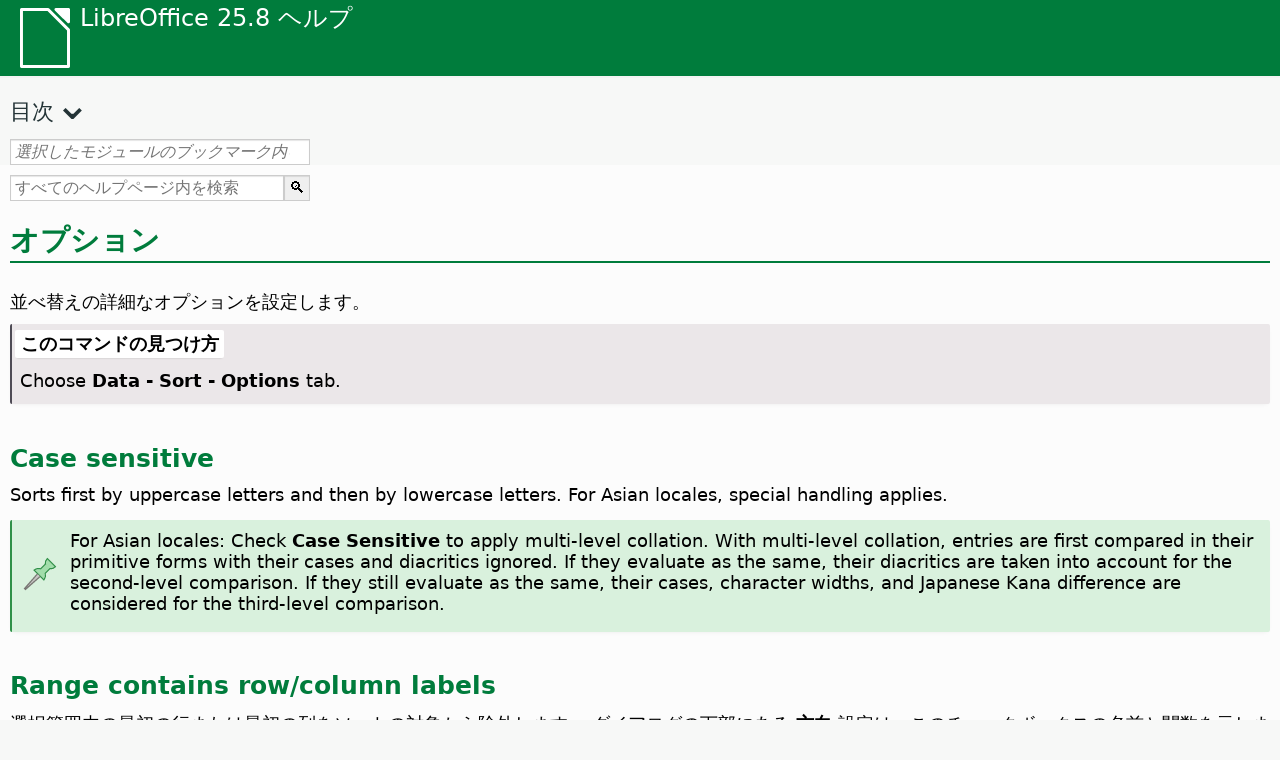

--- FILE ---
content_type: text/html
request_url: https://help.libreoffice.org/latest/ja/text/scalc/01/12030200.html
body_size: 4505
content:
<!DOCTYPE html>
<html lang="ja" dir="ltr">
<head>
<base href="../../../../">
<meta http-equiv="Content-Type" content="text/html; charset=utf-8">
<meta http-equiv="Content-Security-Policy" content="script-src 'self' 'unsafe-inline' 'unsafe-eval' piwik.documentfoundation.org">
<title>オプション</title>
<link rel="shortcut icon" href="media/navigation/favicon.ico">
<link type="text/css" href="normalize.css" rel="Stylesheet">
<link type="text/css" href="prism.css" rel="Stylesheet">
<link type="text/css" href="default.css" rel="Stylesheet">
<script type="text/javascript" src="polyfills.js"></script><script type="text/javascript" src="languages.js"></script><script type="text/javascript" src="ja/langnames.js"></script><script type="text/javascript" src="flexsearch.debug.js"></script><script type="text/javascript" src="prism.js"></script><script type="text/javascript" src="help2.js" defer></script><script type="text/javascript" src="tdf_matomo.js" defer></script><script type="text/javascript" src="a11y-toggle.js" defer></script><script type="text/javascript" src="paginathing.js" defer></script><script type="text/javascript" src="ja/bookmarks.js" defer></script><script type="text/javascript" src="ja/contents.js" defer></script><script type="text/javascript" src="help.js" defer></script><meta name="viewport" content="width=device-width,initial-scale=1">
</head>
<body>
<header id="TopLeftHeader"><a class="symbol" href="ja/text/shared/05/new_help.html"><div></div></a><a class="logo" href="ja/text/shared/05/new_help.html"><p dir="auto">LibreOffice 25.8 ヘルプ</p></a><div class="dropdowns">
<div class="modules">
<button type="button" data-a11y-toggle="modules-nav" id="modules" aria-haspopup="true" aria-expanded="false" aria-controls="modules-nav">モジュール</button><nav id="modules-nav" hidden=""></nav>
</div>
<div class="lang">
<button type="button" data-a11y-toggle="langs-nav" id="langs" aria-haspopup="true" aria-expanded="false" aria-controls="modules-nav">言語</button><nav id="langs-nav" hidden=""></nav>
</div>
</div></header><aside class="leftside"><input id="accordion-1" name="accordion-menu" type="checkbox"><label for="accordion-1" dir="auto">目次</label><div id="Contents" class="contents-treeview"></div></aside><div id="SearchFrame"><div id="Bookmarks">
<input id="search-bar" type="search" class="search" placeholder="選択したモジュールのブックマーク内を検索" dir="auto"><div class="nav-container" tabindex="0"><nav class="index" dir="auto"></nav></div>
</div></div>
<div id="DisplayArea" itemprop="softwareHelp" itemscope="true" itemtype="http://schema.org/SoftwareApplication">
<noscript><div id="WarnJS"><h1 dir="auto">Enable JavaScript in the browser to display LibreOffice Help pages.</h1></div></noscript>
<div class="xapian-omega-search"><form name="P" method="get" action="/25.8/ja/search" target="_top">
<input id="omega-autofocus" type="search" name="P" placeholder="すべてのヘルプページ内を検索" dir="auto"><input type="submit" class="xapian-omega-search-button" value="🔍">
</form></div>
<meta itemprop="applicationCategory" content="BusinessApplication">
<meta itemprop="applicationSuite" content="LibreOffice">
<meta itemprop="name" content="LibreOffice">
<meta itemprop="operatingsystem" content="Windows, Linux, MacOS">
<meta itemprop="author.name" content="The LibreOffice Documentation Team">
<meta itemprop="publisher.name" content="The Document Foundation">
<meta itemprop="softwareVersion" content="25.8">
<meta itemprop="inLanguage" content="ja">
<meta itemprop="datePublished" content="2020">
<meta itemprop="headline" content="オプション">
<meta itemprop="license" content="https://www.libreoffice.org/download/license/">
<meta itemprop="image" content="media/navigation/libo-symbol-white.svg">
<a id="options"></a>
<a id="bm_id3147228"></a><meta itemprop="keywords" content="並べ替え, データベース向け幅オプション">
<meta itemprop="keywords" content="並べ替え,日本語">
<meta itemprop="keywords" content="日本語,並べ替え">
<meta itemprop="keywords" content="電話帳順並べ替えルール">
<meta itemprop="keywords" content="自然順並べ替えアルゴリズム">
<a id="bm_id3151044"></a>
<a id="bm_id3151044"></a>
<h1 id="hd_id3147228" dir="auto"> オプション</h1>
<p id="par_id3153770" class="paragraph" dir="auto"><span class="avis"> 並べ替えの詳細なオプションを設定します。</span></p>

<a id="howtoget"></a><div class="howtoget">
<div><p class="howtogetheader" dir="auto"><a id="wie"></a>このコマンドの見つけ方</p></div>
<div class="howtogetbody">
  <div class="embedded"><p class="embedded" dir="auto">Choose <span class="emph">Data - Sort - Options</span> tab.</p></div>
</div>
</div>
<br>
<a id="bm_id3149664"></a>
<h2 id="hd_id3146976" dir="auto">Case sensitive</h2>
<p id="par_id3153091" class="paragraph" dir="auto"><span class="avis">Sorts first by uppercase letters and then by lowercase letters. For Asian locales, special handling applies.</span></p>
<div class="note">
<div class="noteicon" dir="auto"><img src="media/icon-themes/res/helpimg/note.svg" alt="note" style="width:40px;height:40px;"></div>
<div class="notetext"><p id="par_idN10637" dir="auto">For Asian locales: Check <span class="emph">Case Sensitive</span> to apply multi-level collation. With multi-level collation, entries are first compared in their primitive forms with their cases and diacritics ignored. If they evaluate as the same, their diacritics are taken into account for the second-level comparison. If they still evaluate as the same, their cases, character widths, and Japanese Kana difference are considered for the third-level comparison.</p></div>
</div>
<br>
<a id="bm_id3145271"></a>
<h2 id="hd_id3155856" dir="auto">Range contains row/column labels</h2>
<p id="par_id3154014" class="paragraph" dir="auto"><span class="avis"> 選択範囲内の最初の行または最初の列をソートの対象から除外します。</span> ダイアログの下部にある <span class="emph">方向</span> 設定は、このチェックボックスの名前と関数を示します。</p>
<a id="bm_id3149410"></a>
<h2 id="hd_id3147436" dir="auto"> 書式を含む</h2>
<p id="par_id3149377" class="paragraph" dir="auto"><span class="avis"> セルの現在の書式を保持します。</span></p>
<a id="bm_id3149412"></a>
<h2 id="hd_id3147438" dir="auto">自然順の並べ替えを有効にする</h2>
<p id="par_id3149378" class="paragraph" dir="auto"><span class="avis">Natural sort is a sort algorithm that sorts string-prefixed numbers based on the value of the numerical element in each sorted number, instead of the traditional way of sorting them as ordinary strings.</span> For instance, let's assume you have a series of values such as, A1, A2, A3, A4, A5, A6, ..., A19, A20, A21. When you put these values into a range of cells and run the sort, it will become A1, A11, A12, A13, ..., A19, A2, A20, A21, A3, A4, A5, ..., A9. While this sorting behavior may make sense to those who understand the underlying sorting mechanism, to the rest of the population it seems completely bizarre, if not outright inconvenient. With the natural sort feature enabled, values such as the ones in the above example get sorted "properly", which improves the convenience of sorting operations in general.</p>
<a id="bm_id331610760238867"></a>
<h2 id="hd_id71610757096466" dir="auto">Include boundary column(s)/row(s) containing only comments</h2>
<p id="par_id431610757186031" class="paragraph" dir="auto">Range boundary columns (for sorting rows) or boundary rows (for sorting columns) of a sorting range are not sorted by default if they are empty. Check this option if boundary columns or boundary rows containing comments are also to be sorted.</p>
<a id="bm_id331610760238867"></a>
<h2 id="hd_id161610757296697" dir="auto">Include boundary column(s)/row(s) containing only images</h2>
<p id="par_id181610758875786" class="paragraph" dir="auto">Border columns (for sorting rows) or border rows (for sorting columns) of a sorting area are not sorted by default if they are empty. Check this option if boundary columns or boundary rows containing images are also to be sorted.</p>
<a id="bm_id3147124"></a>
<h2 id="hd_id3153878" dir="auto"> 並べ替え結果の貼り付け先</h2>
<p id="par_id3156286" class="paragraph" dir="auto"><span class="avis"> 並べ替えたリストを指定されたセル範囲にコピーします。</span></p>
<a id="bm_id3149403"></a>
<h3 id="hd_id3153418" dir="auto"> Sort results (named ranges list)</h3>
<p id="par_id3155602" class="paragraph" dir="auto"><span class="avis"> Select a named <a target="_top" href="ja/text/scalc/01/12010000.html"> cell range</a> where you want to display the sorted list.</span></p>
<a id="bm_id3153767"></a>
<h3 id="hd_id3153707" dir="auto"> Sort results (input box)</h3>
<p id="par_id3145642" class="paragraph" dir="auto"><span class="avis">Enter the cell range where you want to display the sorted list.</span></p>
<a id="bm_id3147339"></a>
<h2 id="hd_id3155445" dir="auto"> 順序の指定</h2>
<p id="par_id3156385" class="paragraph" dir="auto"><span class="avis"> このチェックボックスをオンにすると、ユーザー定義の並べ替え順序を選択できます。</span></p>
<a id="bm_id3146917"></a>
<h3 id="hd_id3154704" dir="auto"> Custom sort order list</h3>
<p id="par_id3155962" class="paragraph" dir="auto"><span class="avis"> Select the custom sort order that you want to apply. To define a custom sort order, choose <span id="swlnsystextscalc0112030200xml_1" class="switchinline"><span hidden="true" id="MACtextscalc0112030200xml_1" class="MAC"><span class="menuitem">LibreOffice - Preferences</span></span><span hidden="true" id="defaulttextscalc0112030200xml_1"><span class="menuitem">Tools - Options</span></span></span> - <a target="_top" href="ja/text/shared/optionen/01060400.html"><span class="menuitem">LibreOffice Calc - Sort Lists</span></a>.</span></p>
<h2 id="hd_id3149257" dir="auto"> ロケール</h2>
<a id="bm_id3150299"></a>
<h3 id="hd_id3147004" dir="auto"> ロケール</h3>
<p id="par_id3150787" class="paragraph" dir="auto"><span class="avis"> Select the locale for the sorting rules.</span></p>
<a id="bm_id3150304"></a>
<h3 id="hd_id3150344" dir="auto"> オプション</h3>
<p id="par_id3155113" class="paragraph" dir="auto"><span class="avis"> Select a sorting option for the locale.</span> For example, select the "phonebook" option for German to include the umlaut special character in the sorting.</p>
<h2 id="hd_id3152580" dir="auto"> 方向</h2>
<a id="bm_id3155507"></a>
<h3 id="hd_id3154201" dir="auto"> 上から下へ (行を並べ替える)</h3>
<p id="par_id3166430" class="paragraph" dir="auto"><span class="avis"> 選択した範囲の現在の列にある値で行を並べ替えます。</span></p>
<a id="bm_id3155529"></a>
<h3 id="hd_id3145588" dir="auto"> 左から右へ (列を並べ替える)</h3>
<p id="par_id3154370" class="paragraph" dir="auto"><span class="avis"> 選択した範囲の現在の行にある値で列を並べ替えます。</span></p>
</div>
<div id="DonationFrame"><div class="donation"><p dir="auto"><a href="https://www.libreoffice.org/donate/?pk_campaign=help" target="_blank">ご支援をお願いします！</a></p></div></div>
<footer><h2 style="text-align: center;"><a href="https://books.libreoffice.org" target="_blank">LibreOffice Books</a></h2>
<div class="noteicon" dir="auto" style="display:flex;justify-content:center;flex-wrap:wrap;row-gap:15px;">
<img src="media/navigation/libo-writer.svg" alt="Writer Icon" style="width:60px;height:60px;"><img src="media/navigation/libo-calc.svg" alt="Calc Icon" style="width:60px;height:60px;"><img src="media/navigation/libo-impress.svg" alt="Impress Icon" style="width:60px;height:60px;"><img src="media/navigation/libo-draw.svg" alt="Draw Icon" style="width:60px;height:60px;"><img src="media/navigation/libo-base.svg" alt="Base Icon" style="width:60px;height:60px;"><img src="media/navigation/libo-math.svg" alt="Math Icon" style="width:60px;height:60px;"><img src="media/navigation/libo-symbol-black.svg" alt="Getting Started Icon" style="width:60px;height:60px;">
</div>
<p itemscope="true" itemtype="http://schema.org/Organization" dir="auto"><meta itemprop="name" content="The Document Foundation"><meta itemprop="legalName" content="The Document Foundation"><meta itemprop="alternateName" content="TDF"><meta itemprop="publishingPrinciples" content="https://www.libreoffice.org/imprint"><a href="https://www.libreoffice.org/imprint" target="_blank">Impressum (Legal Info)</a> | <a href="https://www.libreoffice.org/privacy" target="_blank">Privacy Policy</a> | <a href="https://www.documentfoundation.org/statutes.pdf" target="_blank">Statutes (non-binding English translation)</a> - <a href="https://www.documentfoundation.org/satzung.pdf" target="_blank">Satzung (binding German version)</a> | Copyright information: Unless otherwise specified, all text and images on this website are licensed under the <a href="https://www.libreoffice.org/download/license/" target="_blank">Mozilla Public License v2.0</a>. “LibreOffice” and “The Document Foundation” are registered trademarks of their corresponding registered owners or are in actual use as trademarks in one or more countries. Their respective logos and icons are also subject to international copyright laws. Use thereof is explained in our <a href="https://wiki.documentfoundation.org/TradeMark_Policy" target="_blank">trademark policy</a>. LibreOffice was based on OpenOffice.org.</p>
<div id="DEBUG" class="debug">
<h3 class="bug">Help content debug info:</h3>
<p dir="auto">This page is: <a href="https://opengrok.libreoffice.org/xref/help/source/text/scalc/01/12030200.xhp" target="_blank">/text/scalc/01/12030200.xhp</a></p>
<p dir="auto">Title is: オプション</p>
<p id="bm_module" dir="auto"></p>
<p id="bm_system" dir="auto"></p>
<p id="bm_HID" dir="auto"></p>
</div></footer>
</body>
</html>


--- FILE ---
content_type: application/javascript
request_url: https://help.libreoffice.org/latest/ja/contents.js
body_size: 18980
content:
document.getElementById("Contents").innerHTML='\
    <ul><li><input type="checkbox" id="02"><label for="02">文書ドキュメント(Writer)</label><ul>\
    <li><input type="checkbox" id="0201"><label for="0201">概要とユーザーインタフェースの利用</label><ul>\
    <li><a target="_top" href="ja/text/swriter/main0000.html?DbPAR=WRITER">LibreOffice Writer ヘルプへようこそ</a></li>\
    <li><a target="_top" href="ja/text/swriter/main0503.html?DbPAR=WRITER">LibreOffice Writerの機能</a></li>\
    <li><a target="_top" href="ja/text/swriter/guide/main.html?DbPAR=WRITER">LibreOffice Writer の手引き</a></li>\
    <li><a target="_top" href="ja/text/swriter/guide/resize_navigator.html?DbPAR=WRITER">ウィンドウのドッキングやサイズ変更をする</a></li>\
    <li><a target="_top" href="ja/text/swriter/04/01020000.html?DbPAR=WRITER">LibreOffice Writer のショートカットキー</a></li>\
    <li><a target="_top" href="ja/text/swriter/guide/words_count.html?DbPAR=WRITER">文字数の計算</a></li>\
    <li><a target="_top" href="ja/text/swriter/guide/keyboard.html?DbPAR=WRITER">ショートカットキーの使用法 (LibreOffice Writer アクセシビリティ)</a></li>\
    </ul></li>\
    <li><input type="checkbox" id="0202"><label for="0202">コマンドとメニューリファレンス</label><ul>\
    <li><input type="checkbox" id="020201"><label for="020201">メニュー</label><ul>\
    <li><a target="_top" href="ja/text/swriter/main0100.html?DbPAR=WRITER">メニュー</a></li>\
    <li><a target="_top" href="ja/text/shared/menu/PickList.html?DbPAR=WRITER">[ファイル]メニュー</a></li>\
    <li><a target="_top" href="ja/text/shared/main_edit.html?DbPAR=WRITER">Edit</a></li>\
    <li><a target="_top" href="ja/text/shared/main0103.html?DbPAR=WRITER">表示</a></li>\
    <li><a target="_top" href="ja/text/shared/main0104.html?DbPAR=WRITER">Insert</a></li>\
    <li><a target="_top" href="ja/text/shared/main_format.html?DbPAR=WRITER">Format</a></li>\
    <li><a target="_top" href="ja/text/shared/menu/style_menu.html?DbPAR=WRITER">スタイル（メニュー）</a></li>\
    <li><a target="_top" href="ja/text/swriter/main0110.html?DbPAR=WRITER">表</a></li>\
    <li><a target="_top" href="ja/text/swriter/main0120.html?DbPAR=WRITER">Form Menu</a></li>\
    <li><a target="_top" href="ja/text/shared/main_tools.html?DbPAR=WRITER">Main Tools Menu</a></li>\
    <li><a target="_top" href="ja/text/shared/main0107.html?DbPAR=WRITER">Window</a></li>\
    <li><a target="_top" href="ja/text/shared/main0108.html?DbPAR=WRITER">ヘルプ</a></li>\
      </ul></li>\
    <li><input type="checkbox" id="020202"><label for="020202">ツールバー</label><ul>\
    <li><a target="_top" href="ja/text/swriter/main0200.html?DbPAR=WRITER">ツールバー</a></li>\
    <li><a target="_top" href="ja/text/swriter/main0206.html?DbPAR=WRITER">箇条書きと番号付けバー</a></li>\
    <li><a target="_top" href="ja/text/shared/01/classificationbar.html?DbPAR=WRITER">Classification Bar</a></li>\
    <li><a target="_top" href="ja/text/simpress/main0210.html?DbPAR=WRITER">図形描画 バー</a></li>\
    <li><a target="_top" href="ja/text/swriter/main0205.html?DbPAR=WRITER">図形描画オブジェクトのプロパティバー</a></li>\
    <li><a target="_top" href="ja/text/shared/02/find_toolbar.html?DbPAR=WRITER">Find Bar</a></li>\
    <li><a target="_top" href="ja/text/shared/02/fontwork_toolbar.html?DbPAR=WRITER">Fontwork</a></li>\
    <li><a target="_top" href="ja/text/shared/02/01170000.html?DbPAR=WRITER">フォームコントロール</a></li>\
    <li><a target="_top" href="ja/text/shared/main0226.html?DbPAR=WRITER">フォームデザイン ツールバー</a></li>\
    <li><a target="_top" href="ja/text/shared/main0213.html?DbPAR=WRITER">フォームナビゲーションバー</a></li>\
    <li><a target="_top" href="ja/text/swriter/main0202.html?DbPAR=WRITER">書式設定バー</a></li>\
    <li><a target="_top" href="ja/text/swriter/main0214.html?DbPAR=WRITER">数式バー</a></li>\
    <li><a target="_top" href="ja/text/swriter/main0215.html?DbPAR=WRITER">枠バー</a></li>\
    <li><a target="_top" href="ja/text/swriter/main0203.html?DbPAR=WRITER">画像バー</a></li>\
    <li><a target="_top" href="ja/text/swriter/02/18010000.html?DbPAR=WRITER">挿入</a></li>\
    <li><a target="_top" href="ja/text/swriter/librelogo/LibreLogo.html?DbPAR=WRITER">LibreLogo ツールバー</a></li>\
    <li><a target="_top" href="ja/text/swriter/mailmergetoolbar.html?DbPAR=WRITER">差し込み印刷 ツールバー</a></li>\
    <li><a target="_top" href="ja/text/swriter/main0216.html?DbPAR=WRITER">OLE Object Bar</a></li>\
    <li><a target="_top" href="ja/text/swriter/main0210.html?DbPAR=WRITER">Print Preview Bar (Writer)</a></li>\
    <li><a target="_top" href="ja/text/shared/main0214.html?DbPAR=WRITER">クエリーデザイン バー</a></li>\
    <li><a target="_top" href="ja/text/swriter/main0213.html?DbPAR=WRITER">ルーラー</a></li>\
    <li><a target="_top" href="ja/text/shared/main0201.html?DbPAR=WRITER">標準バー</a></li>\
    <li><a target="_top" href="ja/text/swriter/main0208.html?DbPAR=WRITER">Status Bar (Writer)</a></li>\
    <li><a target="_top" href="ja/text/swriter/main0204.html?DbPAR=WRITER">表バー</a></li>\
    <li><a target="_top" href="ja/text/shared/main0212.html?DbPAR=WRITER">表データ バー</a></li>\
    <li><a target="_top" href="ja/text/swriter/main0220.html?DbPAR=WRITER">テキストオブジェクトバー</a></li>\
    <li><a target="_top" href="ja/text/swriter/track_changes_toolbar.html?DbPAR=WRITER">Track Changes Toolbar</a></li>\
      </ul></li>\
    </ul></li>\
    <li><input type="checkbox" id="0210"><label for="0210">文書ドキュメントのナビゲート</label><ul>\
    <li><a target="_top" href="ja/text/swriter/guide/text_nav_keyb.html?DbPAR=WRITER">キーボードによる移動および選択操作</a></li>\
    <li><a target="_top" href="ja/text/swriter/guide/dragdroptext.html?DbPAR=WRITER">ドキュメント内でテキストを移動またはコピーする</a></li>\
    <li><a target="_top" href="ja/text/swriter/guide/arrange_chapters.html?DbPAR=WRITER">ナビゲーターを使用したドキュメントの操作</a></li>\
    <li><a target="_top" href="ja/text/swriter/guide/hyperlinks.html?DbPAR=WRITER">ナビゲーターを用いてハイパーリンクを挿入する</a></li>\
    <li><a target="_top" href="ja/text/swriter/guide/navigator.html?DbPAR=WRITER">文書ドキュメントのナビゲーター</a></li>\
    <li><a target="_top" href="ja/text/swriter/guide/text_direct_cursor.html?DbPAR=WRITER">ダイレクトカーソルを使用する</a></li>\
    </ul></li>\
    <li><input type="checkbox" id="0212"><label for="0212">文書ドキュメントの書式設定</label><ul>\
    <li><a target="_top" href="ja/text/swriter/guide/pageorientation.html?DbPAR=WRITER">ページの方向を変更する (縦長または横長)</a></li>\
    <li><a target="_top" href="ja/text/swriter/guide/text_capital.html?DbPAR=WRITER">アルファベットを大文字または小文字に変換する</a></li>\
    <li><a target="_top" href="ja/text/swriter/guide/hidden_text.html?DbPAR=WRITER">テキストを非表示にする</a></li>\
    <li><a target="_top" href="ja/text/swriter/guide/header_pagestyles.html?DbPAR=WRITER">複数のヘッダーやフッターを使い分ける</a></li>\
    <li><a target="_top" href="ja/text/swriter/guide/header_with_chapter.html?DbPAR=WRITER">ヘッダーやフッターに章タイトルや章番号を挿入する</a></li>\
    <li><a target="_top" href="ja/text/swriter/guide/shortcut_writing.html?DbPAR=WRITER">テキスト入力時に書式設定を施す</a></li>\
    <li><a target="_top" href="ja/text/swriter/guide/reset_format.html?DbPAR=WRITER">フォントの書式をリセットする</a></li>\
    <li><a target="_top" href="ja/text/swriter/guide/stylist_fillformat.html?DbPAR=WRITER">水やりモードを用いたスタイルの適用</a></li>\
    <li><a target="_top" href="ja/text/swriter/guide/wrap.html?DbPAR=WRITER">オブジェクトの周囲で文書を折り返す</a></li>\
    <li><a target="_top" href="ja/text/swriter/guide/text_centervert.html?DbPAR=WRITER">枠を用いてテキストをページ中央に配置する</a></li>\
    <li><a target="_top" href="ja/text/swriter/guide/text_emphasize.html?DbPAR=WRITER">テキストを強調表示する</a></li>\
    <li><a target="_top" href="ja/text/swriter/guide/text_rotate.html?DbPAR=WRITER">テキストを回転させる</a></li>\
    <li><a target="_top" href="ja/text/swriter/guide/page_break.html?DbPAR=WRITER">改ページ記号の挿入または削除をする</a></li>\
    <li><a target="_top" href="ja/text/swriter/guide/pagestyles.html?DbPAR=WRITER">ページスタイルを適用または新規作成する</a></li>\
    <li><a target="_top" href="ja/text/swriter/guide/subscript.html?DbPAR=WRITER">テキストの上付きおよび下付き表示</a></li>\
    </ul></li>\
    <li><input type="checkbox" id="021201"><label for="021201">テンプレートとスタイル</label><ul>\
    <li><a target="_top" href="ja/text/swriter/guide/templates_styles.html?DbPAR=WRITER">テンプレートとスタイル</a></li>\
    <li><a target="_top" href="ja/text/swriter/guide/even_odd_sdw.html?DbPAR=WRITER">奇数ページと偶数ページでページスタイルを使い分ける</a></li>\
    <li><a target="_top" href="ja/text/swriter/guide/change_header.html?DbPAR=WRITER">現在のページを基にページスタイルを作成する</a></li>\
    <li><a target="_top" href="ja/text/swriter/guide/load_styles.html?DbPAR=WRITER">他のドキュメントやテンプレートからのスタイルの流用</a></li>\
    <li><a target="_top" href="ja/text/swriter/guide/stylist_fromselect.html?DbPAR=WRITER">選択内容を基に新規スタイルを作成する</a></li>\
    <li><a target="_top" href="ja/text/swriter/guide/stylist_update.html?DbPAR=WRITER">選択内容を基に新規スタイルを更新する</a></li>\
    <li><a target="_top" href="ja/text/swriter/guide/spotlight_styles.html?DbPAR=WRITER">Spotlight Styles</a></li>\
    <li><a target="_top" href="ja/text/shared/guide/standard_template.html?DbPAR=WRITER">Creating and Changing Default and Custom Templates</a></li>\
    <li><a target="_top" href="ja/text/shared/guide/template_manager.html?DbPAR=WRITER">Template Manager</a></li>\
    </ul></li>\
    <li><input type="checkbox" id="0204"><label for="0204">文書ドキュメントでの画像の使用</label><ul>\
    <li><a target="_top" href="ja/text/swriter/guide/insert_graphic.html?DbPAR=WRITER">図を挿入する</a></li>\
    <li><a target="_top" href="ja/text/swriter/guide/insert_graphic_dialog.html?DbPAR=WRITER">他のファイルから画像を挿入する</a></li>\
    <li><a target="_top" href="ja/text/shared/guide/gallery_insert.html?DbPAR=WRITER">ギャラリーからオブジェクトを挿入する</a></li>\
    <li><a target="_top" href="ja/text/swriter/guide/insert_graphic_scan.html?DbPAR=WRITER">スキャナーで取り込んだ画像を挿入する</a></li>\
    <li><a target="_top" href="ja/text/swriter/guide/insert_graphic_fromchart.html?DbPAR=WRITER">Calc のグラフを文書ドキュメントに挿入する</a></li>\
    <li><a target="_top" href="ja/text/swriter/guide/insert_graphic_fromdraw.html?DbPAR=WRITER">LibreOffice Draw や Impress から図を挿入する</a></li>\
    </ul></li>\
    <li><input type="checkbox" id="0205"><label for="0205">文書ドキュメントでの表の使用</label><ul>\
    <li><a target="_top" href="ja/text/swriter/guide/number_date_conv.html?DbPAR=WRITER">表セルの数字の認識機能をオフにする</a></li>\
    <li><a target="_top" href="ja/text/swriter/guide/tablemode.html?DbPAR=WRITER">キーボード操作で表の行と列を変更する</a></li>\
    <li><a target="_top" href="ja/text/swriter/guide/table_delete.html?DbPAR=WRITER">表の本体および内容の削除</a></li>\
    <li><a target="_top" href="ja/text/swriter/guide/table_insert.html?DbPAR=WRITER">表の挿入</a></li>\
    <li><a target="_top" href="ja/text/swriter/guide/table_repeat_multiple_headers.html?DbPAR=WRITER">新規ページでの表の見出し行の再表示</a></li>\
    <li><a target="_top" href="ja/text/swriter/guide/table_sizing.html?DbPAR=WRITER">テキストテーブルの行と列のサイズを変更する</a></li>\
    </ul></li>\
    <li><input type="checkbox" id="0206"><label for="0206">文書ドキュメントでのオブジェクトの使用</label><ul>\
    <li><a target="_top" href="ja/text/swriter/guide/anchor_object.html?DbPAR=WRITER">オブジェクトの位置決め</a></li>\
    <li><a target="_top" href="ja/text/swriter/guide/wrap.html?DbPAR=WRITER">オブジェクトの周囲で文書を折り返す</a></li>\
    </ul></li>\
    <li><input type="checkbox" id="0207"><label for="0207">文書ドキュメントでのセクションおよびフレームの使用</label><ul>\
    <li><a target="_top" href="ja/text/swriter/guide/sections.html?DbPAR=WRITER">セクションを使用する</a></li>\
    <li><a target="_top" href="ja/text/swriter/guide/text_frame.html?DbPAR=WRITER">Inserting, Editing, and Linking Frames</a></li>\
    <li><a target="_top" href="ja/text/swriter/guide/section_edit.html?DbPAR=WRITER">セクションの編集</a></li>\
    <li><a target="_top" href="ja/text/swriter/guide/section_insert.html?DbPAR=WRITER">セクションの挿入</a></li>\
    </ul></li>\
    <li><input type="checkbox" id="0208"><label for="0208">目次と索引</label><ul>\
    <li><a target="_top" href="ja/text/swriter/guide/chapter_numbering.html?DbPAR=WRITER">Numbering for Headings</a></li>\
    <li><a target="_top" href="ja/text/swriter/guide/indices_userdef.html?DbPAR=WRITER">ユーザー定義の索引</a></li>\
    <li><a target="_top" href="ja/text/swriter/guide/indices_toc.html?DbPAR=WRITER">目次を作成する</a></li>\
    <li><a target="_top" href="ja/text/swriter/guide/indices_index.html?DbPAR=WRITER">索引を作成する</a></li>\
    <li><a target="_top" href="ja/text/swriter/guide/indices_multidoc.html?DbPAR=WRITER">複数ドキュメントを対象にした索引を作成する</a></li>\
    <li><a target="_top" href="ja/text/swriter/guide/indices_literature.html?DbPAR=WRITER">参考文献表を作成する</a></li>\
    <li><a target="_top" href="ja/text/swriter/guide/indices_delete.html?DbPAR=WRITER">目次や索引の項目を編集または削除する</a></li>\
    <li><a target="_top" href="ja/text/swriter/guide/indices_edit.html?DbPAR=WRITER">目次や索引の更新、編集、削除をする</a></li>\
    <li><a target="_top" href="ja/text/swriter/guide/indices_enter.html?DbPAR=WRITER">目次や索引の項目を登録する</a></li>\
    <li><a target="_top" href="ja/text/swriter/guide/indices_form.html?DbPAR=WRITER">目次および索引の表示スタイルを設定する</a></li>\
    </ul></li>\
    <li><input type="checkbox" id="0209"><label for="0209">文書ドキュメントでのフィールドの使用</label><ul>\
    <li><a target="_top" href="ja/text/swriter/guide/fields.html?DbPAR=WRITER">フィールドについて</a></li>\
    <li><a target="_top" href="ja/text/swriter/guide/fields_date.html?DbPAR=WRITER">日付フィールド (自動更新および固定表示) を挿入する</a></li>\
    <li><a target="_top" href="ja/text/swriter/guide/field_convert.html?DbPAR=WRITER">フィールドをテキストに変換する</a></li>\
    <li><a target="_top" href="ja/text/swriter/guide/contentcontrols.html?DbPAR=WRITER">Using Content Controls in LibreOffice Writer</a></li>\
    </ul></li>\
    <li><input type="checkbox" id="0211"><label for="0211">文書ドキュメントでの計算の実行</label><ul>\
    <li><a target="_top" href="ja/text/swriter/guide/calculate_multitable.html?DbPAR=WRITER">複数の表の間で計算をする</a></li>\
    <li><a target="_top" href="ja/text/swriter/guide/calculate.html?DbPAR=WRITER">文書ドキュメント上で計算を実行する</a></li>\
    <li><a target="_top" href="ja/text/swriter/guide/calculate_clipboard.html?DbPAR=WRITER">文書ドキュメント上で計算を実行し結果を貼り付ける</a></li>\
    <li><a target="_top" href="ja/text/swriter/guide/calculate_intable.html?DbPAR=WRITER">表セル内の数値を合計する</a></li>\
    <li><a target="_top" href="ja/text/swriter/guide/calculate_intext.html?DbPAR=WRITER">文書ドキュメント上で数式を計算させる</a></li>\
    <li><a target="_top" href="ja/text/swriter/guide/calculate_intext2.html?DbPAR=WRITER">表の計算結果を、他のドキュメントで表示させる</a></li>\
    </ul></li>\
    <li><input type="checkbox" id="0213"><label for="0213">特殊なテキスト要素</label><ul>\
    <li><a target="_top" href="ja/text/swriter/guide/captions.html?DbPAR=WRITER">キャプションの使用</a></li>\
    <li><a target="_top" href="ja/text/swriter/guide/conditional_text.html?DbPAR=WRITER">条件付きテキスト</a></li>\
    <li><a target="_top" href="ja/text/swriter/guide/conditional_text2.html?DbPAR=WRITER">ページ総数と条件付きテキストを併用した例</a></li>\
    <li><a target="_top" href="ja/text/swriter/guide/fields_date.html?DbPAR=WRITER">日付フィールド (自動更新および固定表示) を挿入する</a></li>\
    <li><a target="_top" href="ja/text/swriter/guide/fields_enter.html?DbPAR=WRITER">入力フィールドを挿入する</a></li>\
    <li><a target="_top" href="ja/text/swriter/guide/footer_nextpage.html?DbPAR=WRITER">次ページのページ番号を挿入する</a></li>\
    <li><a target="_top" href="ja/text/swriter/guide/footer_pagenumber.html?DbPAR=WRITER">フッターにページ番号を挿入する</a></li>\
    <li><a target="_top" href="ja/text/swriter/guide/hidden_text.html?DbPAR=WRITER">テキストを非表示にする</a></li>\
    <li><a target="_top" href="ja/text/swriter/guide/header_pagestyles.html?DbPAR=WRITER">複数のヘッダーやフッターを使い分ける</a></li>\
    <li><a target="_top" href="ja/text/swriter/guide/header_with_chapter.html?DbPAR=WRITER">ヘッダーやフッターに章タイトルや章番号を挿入する</a></li>\
    <li><a target="_top" href="ja/text/swriter/guide/fields_userdata.html?DbPAR=WRITER">ユーザーデータをフィールドなどの条件式で使用する</a></li>\
    <li><a target="_top" href="ja/text/swriter/guide/footnote_usage.html?DbPAR=WRITER">脚注と文末脚注の挿入と編集</a></li>\
    <li><a target="_top" href="ja/text/swriter/guide/footnote_with_line.html?DbPAR=WRITER">脚注間の間隔</a></li>\
    <li><a target="_top" href="ja/text/swriter/guide/header_footer.html?DbPAR=WRITER">ヘッダーとフッターを使用する</a></li>\
    <li><a target="_top" href="ja/text/swriter/guide/header_with_line.html?DbPAR=WRITER">ヘッダーおよびフッターの書式設定をする</a></li>\
    <li><a target="_top" href="ja/text/swriter/guide/text_animation.html?DbPAR=WRITER">テキストアニメーションを使う</a></li>\
    <li><a target="_top" href="ja/text/swriter/guide/form_letters_main.html?DbPAR=WRITER">差し込み印刷を行う</a></li>\
    </ul></li>\
    <li><input type="checkbox" id="0214"><label for="0214">自動機能</label><ul>\
    <li><a target="_top" href="ja/text/swriter/guide/autocorr_except.html?DbPAR=WRITER">例外をオートコレクトのリストに追加する</a></li>\
    <li><a target="_top" href="ja/text/swriter/guide/autotext.html?DbPAR=WRITER">入力支援を使用する</a></li>\
    <li><a target="_top" href="ja/text/swriter/guide/auto_numbering.html?DbPAR=WRITER">入力中に番号付けや箇条書きリストを自動処理させる</a></li>\
    <li><a target="_top" href="ja/text/swriter/guide/auto_off.html?DbPAR=WRITER">オートコレクトを無効にする</a></li>\
    <li><a target="_top" href="ja/text/swriter/guide/auto_spellcheck.html?DbPAR=WRITER">スペルチェックを自動実行させる</a></li>\
    <li><a target="_top" href="ja/text/swriter/guide/number_date_conv.html?DbPAR=WRITER">表セルの数字の認識機能をオフにする</a></li>\
    <li><a target="_top" href="ja/text/swriter/guide/using_hyphen.html?DbPAR=WRITER">Using Hyphenation</a></li>\
    </ul></li>\
    <li><input type="checkbox" id="0215"><label for="0215">番号付けと箇条書き</label><ul>\
    <li><a target="_top" href="ja/text/swriter/guide/captions_numbers.html?DbPAR=WRITER">Adding Heading Numbers to Captions</a></li>\
    <li><a target="_top" href="ja/text/swriter/guide/auto_numbering.html?DbPAR=WRITER">入力中に番号付けや箇条書きリストを自動処理させる</a></li>\
    <li><a target="_top" href="ja/text/swriter/guide/chapter_numbering.html?DbPAR=WRITER">Numbering for Headings</a></li>\
    <li><a target="_top" href="ja/text/swriter/guide/insert_tab_innumbering.html?DbPAR=WRITER">Changing the List Level of a List Paragraph</a></li>\
    <li><a target="_top" href="ja/text/swriter/guide/join_numbered_lists.html?DbPAR=WRITER">番号付けリストの結合</a></li>\
    <li><a target="_top" href="ja/text/swriter/guide/numbering_lines.html?DbPAR=WRITER">行番号を表示する</a></li>\
    <li><a target="_top" href="ja/text/swriter/guide/numbering_paras.html?DbPAR=WRITER">Modifying Numbering in an Ordered List</a></li>\
    <li><a target="_top" href="ja/text/swriter/guide/number_sequence.html?DbPAR=WRITER">連番を設定する</a></li>\
    <li><a target="_top" href="ja/text/swriter/guide/using_numbered_lists2.html?DbPAR=WRITER">番号付け表示にする</a></li>\
    <li><a target="_top" href="ja/text/swriter/guide/using_numbering.html?DbPAR=WRITER">Numbering and Paragraph Styles</a></li>\
    <li><a target="_top" href="ja/text/swriter/guide/using_numbered_lists.html?DbPAR=WRITER">箇条書き表示にする</a></li>\
    </ul></li>\
    <li><input type="checkbox" id="0216"><label for="0216">スペルチェック、類義語辞典、言語</label><ul>\
    <li><a target="_top" href="ja/text/swriter/guide/auto_spellcheck.html?DbPAR=WRITER">スペルチェックを自動実行させる</a></li>\
    <li><a target="_top" href="ja/text/swriter/guide/delete_from_dict.html?DbPAR=WRITER">ユーザー辞書の登録単語を削除する</a></li>\
    <li><a target="_top" href="ja/text/swriter/guide/using_thesaurus.html?DbPAR=WRITER">類義語辞典</a></li>\
    <li><a target="_top" href="ja/text/swriter/guide/spellcheck_dialog.html?DbPAR=WRITER">スペルと文法をチェックする</a></li>\
    </ul></li>\
    <li><input type="checkbox" id="0218"><label for="0218">トラブルシューティングのヒント</label><ul>\
    <li><a target="_top" href="ja/text/swriter/guide/insert_beforetable.html?DbPAR=WRITER">ページ先頭部にある表の前へテキストを挿入する</a></li>\
    <li><a target="_top" href="ja/text/swriter/guide/jump2statusbar.html?DbPAR=WRITER">特定のブックマークに移動する</a></li>\
    </ul></li>\
    <li><input type="checkbox" id="0219"><label for="0219">読み込み、保存、インポート、エクスポート、墨消し</label><ul>\
    <li><a target="_top" href="ja/text/swriter/guide/send2html.html?DbPAR=WRITER">文書ドキュメントを HTML 形式で保存する</a></li>\
    <li><a target="_top" href="ja/text/swriter/guide/textdoc_inframe.html?DbPAR=WRITER">文書ドキュメント全体を挿入する</a></li>\
    <li><a target="_top" href="ja/text/shared/guide/redaction.html?DbPAR=WRITER">Redaction</a></li>\
    <li><a target="_top" href="ja/text/shared/guide/auto_redact.html?DbPAR=WRITER">自動墨消し</a></li>\
    </ul></li>\
    <li><input type="checkbox" id="0220"><label for="0220">マスタードキュメント</label><ul>\
    <li><a target="_top" href="ja/text/swriter/guide/globaldoc.html?DbPAR=WRITER">マスタードキュメントとサブドキュメント</a></li>\
    </ul></li>\
    <li><input type="checkbox" id="0221"><label for="0221">リンクと参照</label><ul>\
    <li><a target="_top" href="ja/text/swriter/guide/references.html?DbPAR=WRITER">相互参照を挿入する</a></li>\
    <li><a target="_top" href="ja/text/swriter/guide/hyperlinks.html?DbPAR=WRITER">ナビゲーターを用いてハイパーリンクを挿入する</a></li>\
    </ul></li>\
    <li><input type="checkbox" id="0222"><label for="0222">印刷</label><ul>\
    <li><a target="_top" href="ja/text/swriter/guide/print_selection.html?DbPAR=WRITER">Selecting What to Print</a></li>\
    <li><a target="_top" href="ja/text/swriter/guide/printer_tray.html?DbPAR=WRITER">用紙トレイを指定する</a></li>\
    <li><a target="_top" href="ja/text/swriter/guide/print_preview.html?DbPAR=WRITER">印刷の実行前にプレビューを確認する</a></li>\
    <li><a target="_top" href="ja/text/swriter/guide/print_small.html?DbPAR=WRITER">複数のページを 1 枚の用紙に印刷する</a></li>\
    <li><a target="_top" href="ja/text/swriter/guide/pagestyles.html?DbPAR=WRITER">ページスタイルを適用または新規作成する</a></li>\
    </ul></li>\
    <li><input type="checkbox" id="0223"><label for="0223">検索と置換</label><ul>\
    <li><a target="_top" href="ja/text/swriter/guide/search_regexp.html?DbPAR=WRITER">Using Regular Expressions in Text Searches</a></li>\
    <li><a target="_top" href="ja/text/shared/01/02100001.html?DbPAR=WRITER">正規表現のリスト</a></li>\
    </ul></li>\
  </ul></li></ul>\
    <ul><li><input type="checkbox" id="06"><label for="06">HTMLドキュメント(Writer Web)</label><ul>\
    <li><a target="_top" href="ja/text/shared/07/09000000.html?DbPAR=WRITER">Webページ</a></li>\
    <li><a target="_top" href="ja/text/shared/02/01170700.html?DbPAR=WRITER">HTML フィルターおよびフォーム</a></li>\
    <li><a target="_top" href="ja/text/swriter/guide/send2html.html?DbPAR=WRITER">文書ドキュメントを HTML 形式で保存する</a></li>\
  </ul></li></ul>\
    <ul><li><input type="checkbox" id="08"><label for="08">表計算ドキュメント(Calc)</label><ul>\
    <li><input type="checkbox" id="0801"><label for="0801">概要とユーザーインタフェースの利用</label><ul>\
    <li><a target="_top" href="ja/text/scalc/main0000.html?DbPAR=CALC">LibreOffice Calc ヘルプへようこそ</a></li>\
    <li><a target="_top" href="ja/text/scalc/main0503.html?DbPAR=CALC">LibreOffice Calc の機能</a></li>\
    <li><a target="_top" href="ja/text/scalc/guide/keyboard.html?DbPAR=CALC">ショートカットキー (LibreOffice Calc アクセシビリティ)</a></li>\
    <li><a target="_top" href="ja/text/scalc/04/01020000.html?DbPAR=CALC">表計算ドキュメントのショートカットキー</a></li>\
    <li><a target="_top" href="ja/text/scalc/01/calculation_accuracy.html?DbPAR=CALC">Calculation Accuracy</a></li>\
    <li><a target="_top" href="ja/text/scalc/05/02140000.html?DbPAR=CALC">LibreOffice Calcのエラーコード</a></li>\
    <li><a target="_top" href="ja/text/scalc/01/04060112.html?DbPAR=CALC">LibreOffice Calc のプログラミング用アドイン</a></li>\
    <li><a target="_top" href="ja/text/scalc/guide/main.html?DbPAR=CALC">LibreOffice Calc の手引き</a></li>\
    </ul></li>\
    <li><input type="checkbox" id="0802"><label for="0802">コマンドとメニューリファレンス</label><ul>\
    <li><input type="checkbox" id="080201"><label for="080201">メニュー</label><ul>\
    <li><a target="_top" href="ja/text/scalc/main0100.html?DbPAR=CALC">メニュー</a></li>\
    <li><a target="_top" href="ja/text/shared/menu/PickList.html?DbPAR=CALC">[ファイル]メニュー</a></li>\
    <li><a target="_top" href="ja/text/shared/main_edit.html?DbPAR=CALC">Edit</a></li>\
    <li><a target="_top" href="ja/text/shared/main0103.html?DbPAR=CALC">表示</a></li>\
    <li><a target="_top" href="ja/text/shared/main0104.html?DbPAR=CALC">Insert</a></li>\
    <li><a target="_top" href="ja/text/shared/main_format.html?DbPAR=CALC">Format</a></li>\
    <li><a target="_top" href="ja/text/scalc/main0116.html?DbPAR=CALC">シート</a></li>\
    <li><a target="_top" href="ja/text/scalc/main0112.html?DbPAR=CALC">データ</a></li>\
    <li><a target="_top" href="ja/text/shared/main_tools.html?DbPAR=CALC">Main Tools Menu</a></li>\
    <li><a target="_top" href="ja/text/shared/main0107.html?DbPAR=CALC">Window</a></li>\
    <li><a target="_top" href="ja/text/shared/main0108.html?DbPAR=CALC">ヘルプ</a></li>\
      </ul></li>\
    <li><input type="checkbox" id="080202"><label for="080202">ツールバー</label><ul>\
    <li><a target="_top" href="ja/text/scalc/main0200.html?DbPAR=CALC">ツールバー</a></li>\
    <li><a target="_top" href="ja/text/shared/02/find_toolbar.html?DbPAR=CALC">Find Bar</a></li>\
    <li><a target="_top" href="ja/text/scalc/main0202.html?DbPAR=CALC">書式設定バー</a></li>\
    <li><a target="_top" href="ja/text/scalc/main0203.html?DbPAR=CALC">図形描画オブジェクトのプロパティバー</a></li>\
    <li><a target="_top" href="ja/text/scalc/main0205.html?DbPAR=CALC">テキストの書式設定バー</a></li>\
    <li><a target="_top" href="ja/text/scalc/main0206.html?DbPAR=CALC">数式バー</a></li>\
    <li><a target="_top" href="ja/text/scalc/main0208.html?DbPAR=CALC">ステータスバー</a></li>\
    <li><a target="_top" href="ja/text/scalc/main0210.html?DbPAR=CALC">印刷プレビューバー</a></li>\
    <li><a target="_top" href="ja/text/scalc/main0214.html?DbPAR=CALC">画像バー</a></li>\
    <li><a target="_top" href="ja/text/scalc/main0218.html?DbPAR=CALC">ツールバー</a></li>\
    <li><a target="_top" href="ja/text/shared/main0201.html?DbPAR=CALC">標準バー</a></li>\
    <li><a target="_top" href="ja/text/shared/main0212.html?DbPAR=CALC">表データ バー</a></li>\
    <li><a target="_top" href="ja/text/shared/main0213.html?DbPAR=CALC">フォームナビゲーションバー</a></li>\
    <li><a target="_top" href="ja/text/shared/main0214.html?DbPAR=CALC">クエリーデザイン バー</a></li>\
    <li><a target="_top" href="ja/text/shared/main0226.html?DbPAR=CALC">フォームデザイン ツールバー</a></li>\
      </ul></li>\
    </ul></li>\
    <li><input type="checkbox" id="0803"><label for="0803">関数の種類と演算子</label><ul>\
    <li><a target="_top" href="ja/text/scalc/01/04060000.html?DbPAR=CALC">関数ウィザード</a></li>\
    <li><a target="_top" href="ja/text/scalc/01/04060100.html?DbPAR=CALC">カテゴリー別の関数</a></li>\
    <li><a target="_top" href="ja/text/scalc/01/04060107.html?DbPAR=CALC">行列関数</a></li>\
    <li><a target="_top" href="ja/text/scalc/01/04060120.html?DbPAR=CALC">ビット演算関数</a></li>\
    <li><a target="_top" href="ja/text/scalc/01/04060101.html?DbPAR=CALC">データベース関数</a></li>\
    <li><a target="_top" href="ja/text/scalc/01/04060102.html?DbPAR=CALC">日付と時刻関数</a></li>\
    <li><a target="_top" href="ja/text/scalc/01/04060103.html?DbPAR=CALC">財務関数 1</a></li>\
    <li><a target="_top" href="ja/text/scalc/01/04060119.html?DbPAR=CALC">財務関数 2</a></li>\
    <li><a target="_top" href="ja/text/scalc/01/04060118.html?DbPAR=CALC">財務関数 3</a></li>\
    <li><a target="_top" href="ja/text/scalc/01/04060104.html?DbPAR=CALC">情報関数</a></li>\
    <li><a target="_top" href="ja/text/scalc/01/04060105.html?DbPAR=CALC">論理関数</a></li>\
    <li><a target="_top" href="ja/text/scalc/01/04060106.html?DbPAR=CALC">数学関数</a></li>\
    <li><a target="_top" href="ja/text/scalc/01/04060108.html?DbPAR=CALC">統計関数</a></li>\
    <li><a target="_top" href="ja/text/scalc/01/04060181.html?DbPAR=CALC">統計関数 1</a></li>\
    <li><a target="_top" href="ja/text/scalc/01/04060182.html?DbPAR=CALC">統計関数 2</a></li>\
    <li><a target="_top" href="ja/text/scalc/01/04060183.html?DbPAR=CALC">統計関数 3</a></li>\
    <li><a target="_top" href="ja/text/scalc/01/04060184.html?DbPAR=CALC">統計関数 4</a></li>\
    <li><a target="_top" href="ja/text/scalc/01/04060185.html?DbPAR=CALC">統計関数 5</a></li>\
    <li><a target="_top" href="ja/text/scalc/01/04060109.html?DbPAR=CALC">表計算ドキュメントの関数</a></li>\
    <li><a target="_top" href="ja/text/scalc/01/04060110.html?DbPAR=CALC">テキスト関数</a></li>\
    <li><a target="_top" href="ja/text/scalc/01/04060111.html?DbPAR=CALC">アドイン関数</a></li>\
    <li><a target="_top" href="ja/text/scalc/01/04060115.html?DbPAR=CALC">アドイン関数、分析関数のリスト 1</a></li>\
    <li><a target="_top" href="ja/text/scalc/01/04060116.html?DbPAR=CALC">アドイン関数、分析関数のリスト 2</a></li>\
    <li><a target="_top" href="ja/text/scalc/01/04060199.html?DbPAR=CALC">LibreOffice Calc で使える演算子</a></li>\
    <li><a target="_top" href="ja/text/scalc/guide/userdefined_function.html?DbPAR=CALC">関数をユーザーが定義する</a></li>\
    </ul></li>\
    <li><input type="checkbox" id="0804"><label for="0804">読み込み、保存、インポート、エクスポート、墨消し</label><ul>\
    <li><a target="_top" href="ja/text/scalc/guide/webquery.html?DbPAR=CALC">外部データを表に挿入する (WebQuery)</a></li>\
    <li><a target="_top" href="ja/text/scalc/guide/html_doc.html?DbPAR=CALC">シートを HTML として保存し、開く</a></li>\
    <li><a target="_top" href="ja/text/scalc/guide/csv_formula.html?DbPAR=CALC">テキスト形式のデータのインポートとエクスポート</a></li>\
    <li><a target="_top" href="ja/text/shared/guide/redaction.html?DbPAR=CALC">Redaction</a></li>\
    <li><a target="_top" href="ja/text/shared/guide/auto_redact.html?DbPAR=CALC">自動墨消し</a></li>\
    </ul></li>\
    <li><input type="checkbox" id="0805"><label for="0805">書式設定</label><ul>\
    <li><a target="_top" href="ja/text/scalc/guide/text_rotate.html?DbPAR=CALC">テキストを回転させる</a></li>\
    <li><a target="_top" href="ja/text/scalc/guide/text_wrap.html?DbPAR=CALC">テキストを複数行にする</a></li>\
    <li><a target="_top" href="ja/text/scalc/guide/text_numbers.html?DbPAR=CALC">数をテキスト書式に設定する</a></li>\
    <li><a target="_top" href="ja/text/scalc/guide/super_subscript.html?DbPAR=CALC">テキストの上付き、下付き</a></li>\
    <li><a target="_top" href="ja/text/scalc/guide/row_height.html?DbPAR=CALC">行の高さと列の幅を変更する</a></li>\
    <li><a target="_top" href="ja/text/scalc/guide/cellstyle_conditional.html?DbPAR=CALC">条件付き書式設定を使う</a></li>\
    <li><a target="_top" href="ja/text/scalc/guide/cellstyle_minusvalue.html?DbPAR=CALC">マイナス値を強調表示する</a></li>\
    <li><a target="_top" href="ja/text/scalc/guide/cellstyle_by_formula.html?DbPAR=CALC">数式を使って書式を割り当てる</a></li>\
    <li><a target="_top" href="ja/text/scalc/guide/integer_leading_zero.html?DbPAR=CALC">ゼロで始まる数を入力する</a></li>\
    <li><a target="_top" href="ja/text/scalc/guide/format_table.html?DbPAR=CALC">表計算ドキュメント書式設定する</a></li>\
    <li><a target="_top" href="ja/text/scalc/guide/format_value.html?DbPAR=CALC">小数で表された数値を書式設定する</a></li>\
    <li><a target="_top" href="ja/text/scalc/guide/value_with_name.html?DbPAR=CALC">セルに名前を付ける</a></li>\
    <li><a target="_top" href="ja/text/scalc/guide/table_rotate.html?DbPAR=CALC">表の回転 (入れ替え)</a></li>\
    <li><a target="_top" href="ja/text/scalc/guide/rename_table.html?DbPAR=CALC">シートの名前を変更する</a></li>\
    <li><a target="_top" href="ja/text/scalc/guide/year2000.html?DbPAR=CALC">年数 19xx/20xx</a></li>\
    <li><a target="_top" href="ja/text/scalc/guide/rounding_numbers.html?DbPAR=CALC">四捨五入された数値を使う</a></li>\
    <li><a target="_top" href="ja/text/scalc/guide/currency_format.html?DbPAR=CALC">通貨書式のセル</a></li>\
    <li><a target="_top" href="ja/text/scalc/guide/autoformat.html?DbPAR=CALC">表のオートフォーマットを使う</a></li>\
    <li><a target="_top" href="ja/text/scalc/guide/note_insert.html?DbPAR=CALC">コメントの挿入と編集</a></li>\
    <li><a target="_top" href="ja/text/scalc/guide/design.html?DbPAR=CALC">シートのテーマを選択する</a></li>\
    <li><a target="_top" href="ja/text/scalc/guide/fraction_enter.html?DbPAR=CALC">分数を入力する</a></li>\
    </ul></li>\
    <li><input type="checkbox" id="0806"><label for="0806">フィルターや並び替え</label><ul>\
    <li><a target="_top" href="ja/text/scalc/guide/filters.html?DbPAR=CALC">フィルターの適用</a></li>\
    <li><a target="_top" href="ja/text/scalc/guide/specialfilter.html?DbPAR=CALC">Applying Advanced Filters</a></li>\
    <li><a target="_top" href="ja/text/scalc/guide/autofilter.html?DbPAR=CALC">オートフィルターを使う</a></li>\
    <li><a target="_top" href="ja/text/scalc/guide/sorted_list.html?DbPAR=CALC">順序リストを使う</a></li>\
    <li><a target="_top" href="ja/text/scalc/guide/remove_duplicates.html?DbPAR=CALC">Removing Duplicate Values</a></li>\
    </ul></li>\
    <li><input type="checkbox" id="0807"><label for="0807">印刷</label><ul>\
    <li><a target="_top" href="ja/text/scalc/guide/print_title_row.html?DbPAR=CALC">行または列を全ページに繰り返して印刷する</a></li>\
    <li><a target="_top" href="ja/text/scalc/guide/print_landscape.html?DbPAR=CALC">シートを横書式で印刷する</a></li>\
    <li><a target="_top" href="ja/text/scalc/guide/print_details.html?DbPAR=CALC">シートの詳細を印刷する</a></li>\
    <li><a target="_top" href="ja/text/scalc/guide/print_exact.html?DbPAR=CALC">印刷ページ数を指定する</a></li>\
    </ul></li>\
    <li><input type="checkbox" id="0808"><label for="0808">データの範囲</label><ul>\
    <li><a target="_top" href="ja/text/scalc/guide/database_define.html?DbPAR=CALC">データベース範囲を定義する</a></li>\
    <li><a target="_top" href="ja/text/scalc/guide/database_filter.html?DbPAR=CALC">セル範囲のフィルタリング</a></li>\
    <li><a target="_top" href="ja/text/scalc/guide/database_sort.html?DbPAR=CALC">データのソート</a></li>\
    </ul></li>\
    <li><input type="checkbox" id="0809"><label for="0809">ピボットテーブル</label><ul>\
    <li><a target="_top" href="ja/text/scalc/guide/datapilot.html?DbPAR=CALC">ピボットテーブル</a></li>\
    <li><a target="_top" href="ja/text/scalc/guide/datapilot_createtable.html?DbPAR=CALC">ピボットテーブルを作成する</a></li>\
    <li><a target="_top" href="ja/text/scalc/guide/datapilot_deletetable.html?DbPAR=CALC">ピボットテーブルを削除する</a></li>\
    <li><a target="_top" href="ja/text/scalc/guide/datapilot_edittable.html?DbPAR=CALC">ピボットテーブルを編集する</a></li>\
    <li><a target="_top" href="ja/text/scalc/guide/datapilot_filtertable.html?DbPAR=CALC">ピボットテーブルをフィルターする</a></li>\
    <li><a target="_top" href="ja/text/scalc/guide/datapilot_tipps.html?DbPAR=CALC">ピボットテーブルの出力範囲を選択する</a></li>\
    <li><a target="_top" href="ja/text/scalc/guide/datapilot_updatetable.html?DbPAR=CALC">ピボットテーブルを更新する</a></li>\
    </ul></li>\
    <li><input type="checkbox" id="08091"><label for="08091">ピボットグラフ</label><ul>\
    <li><a target="_top" href="ja/text/scalc/guide/pivotchart.html?DbPAR=CALC">ピボットグラフ</a></li>\
    <li><a target="_top" href="ja/text/scalc/guide/pivotchart_create.html?DbPAR=CALC">Creating Pivot Charts</a></li>\
    <li><a target="_top" href="ja/text/scalc/guide/pivotchart_edit.html?DbPAR=CALC">Editing Pivot Charts</a></li>\
    <li><a target="_top" href="ja/text/scalc/guide/pivotchart_filter.html?DbPAR=CALC">Filtering Pivot Charts</a></li>\
    <li><a target="_top" href="ja/text/scalc/guide/pivotchart_update.html?DbPAR=CALC">Pivot Chart Update</a></li>\
    <li><a target="_top" href="ja/text/scalc/guide/pivotchart_delete.html?DbPAR=CALC">Deleting Pivot Charts</a></li>\
    </ul></li>\
    <li><input type="checkbox" id="08095"><label for="08095">Data Analysis</label><ul>\
    <li><a target="_top" href="ja/text/scalc/01/statistics_sampling.html?DbPAR=CALC">Data Sampling in Calc</a></li>\
    <li><a target="_top" href="ja/text/scalc/01/statistics_descriptive.html?DbPAR=CALC">Descriptive Statistics in Calc</a></li>\
    <li><a target="_top" href="ja/text/scalc/01/statistics_anova.html?DbPAR=CALC">ANOVA</a></li>\
    <li><a target="_top" href="ja/text/scalc/01/statistics_correlation.html?DbPAR=CALC">Data Correlation in Calc</a></li>\
    <li><a target="_top" href="ja/text/scalc/01/statistics_covariance.html?DbPAR=CALC">Data Covariance in Calc</a></li>\
    <li><a target="_top" href="ja/text/scalc/01/statistics_exposmooth.html?DbPAR=CALC">Exponential Smoothing in Calc</a></li>\
    <li><a target="_top" href="ja/text/scalc/01/statistics_movingavg.html?DbPAR=CALC">Moving Average in Calc</a></li>\
    <li><a target="_top" href="ja/text/scalc/01/statistics_regression.html?DbPAR=CALC">Regression Analysis</a></li>\
    <li><a target="_top" href="ja/text/scalc/01/statistics_test_t.html?DbPAR=CALC">Paired t-test in Calc</a></li>\
    <li><a target="_top" href="ja/text/scalc/01/statistics_test_f.html?DbPAR=CALC">F Test Statistics in Calc</a></li>\
    <li><a target="_top" href="ja/text/scalc/01/statistics_test_z.html?DbPAR=CALC">Z Test Statistics in Calc</a></li>\
    <li><a target="_top" href="ja/text/scalc/01/statistics_test_chisqr.html?DbPAR=CALC">Chi Square Statistics in Calc</a></li>\
    <li><a target="_top" href="ja/text/scalc/01/statistics_fourier.html?DbPAR=CALC">Fourier Analysis</a></li>\
    </ul></li>\
    <li><input type="checkbox" id="0810"><label for="0810">シナリオ</label><ul>\
    <li><a target="_top" href="ja/text/scalc/guide/scenario.html?DbPAR=CALC">シナリオを使用する</a></li>\
    </ul></li>\
    <li><input type="checkbox" id="08101"><label for="08101">小計</label><ul>\
    <li><a target="_top" href="ja/text/scalc/guide/subtotaltool.html?DbPAR=CALC">Using Subtotals Tool</a></li>\
    </ul></li>\
    <li><input type="checkbox" id="0811"><label for="0811">参照</label><ul>\
    <li><a target="_top" href="ja/text/scalc/guide/relativ_absolut_ref.html?DbPAR=CALC">セルの絶対参照と相対参照</a></li>\
    <li><a target="_top" href="ja/text/scalc/guide/cellreferences.html?DbPAR=CALC">Referencing a Cell in Another Sheet</a></li>\
    <li><a target="_top" href="ja/text/scalc/guide/cellreferences_url.html?DbPAR=CALC">Referencing URLs in other Sheets</a></li>\
    <li><a target="_top" href="ja/text/scalc/guide/cellreference_dragdrop.html?DbPAR=CALC">ドラッグ＆ドロップによるセルの参照</a></li>\
    <li><a target="_top" href="ja/text/scalc/guide/address_auto.html?DbPAR=CALC">名前を参照として使う</a></li>\
    </ul></li>\
    <li><input type="checkbox" id="0812"><label for="0812">表示、選択、コピー</label><ul>\
    <li><a target="_top" href="ja/text/scalc/guide/table_view.html?DbPAR=CALC">表の表示方法の変更</a></li>\
    <li><a target="_top" href="ja/text/scalc/guide/formula_value.html?DbPAR=CALC">数式または値を表示する</a></li>\
    <li><a target="_top" href="ja/text/scalc/guide/line_fix.html?DbPAR=CALC">行または列を見出しとして固定する</a></li>\
    <li><a target="_top" href="ja/text/scalc/guide/multi_tables.html?DbPAR=CALC">シート見出しによる移動</a></li>\
    <li><a target="_top" href="ja/text/scalc/guide/edit_multitables.html?DbPAR=CALC">複数のシートへのコピー</a></li>\
    <li><a target="_top" href="ja/text/scalc/guide/cellcopy.html?DbPAR=CALC">表示されているセルのみのコピー</a></li>\
    <li><a target="_top" href="ja/text/scalc/guide/mark_cells.html?DbPAR=CALC">複数のセルを選択する</a></li>\
    <li><a target="_top" href="ja/text/scalc/guide/move_dragdrop.html?DbPAR=CALC">ドラッグ＆ドロップによるセルの移動</a></li>\
    </ul></li>\
    <li><input type="checkbox" id="0813"><label for="0813">数式と計算</label><ul>\
    <li><a target="_top" href="ja/text/scalc/guide/formulas.html?DbPAR=CALC">数式を使って計算する</a></li>\
    <li><a target="_top" href="ja/text/scalc/guide/formula_copy.html?DbPAR=CALC">数式をコピーする</a></li>\
    <li><a target="_top" href="ja/text/scalc/guide/formula_enter.html?DbPAR=CALC">数式を入力する</a></li>\
    <li><a target="_top" href="ja/text/scalc/guide/formula_value.html?DbPAR=CALC">数式または値を表示する</a></li>\
    <li><a target="_top" href="ja/text/scalc/guide/calculate.html?DbPAR=CALC">表計算ドキュメントで計算する</a></li>\
    <li><a target="_top" href="ja/text/scalc/guide/calc_date.html?DbPAR=CALC">日付と時刻を計算する</a></li>\
    <li><a target="_top" href="ja/text/scalc/guide/calc_series.html?DbPAR=CALC">連続データを自動計算する</a></li>\
    <li><a target="_top" href="ja/text/scalc/guide/calc_timevalues.html?DbPAR=CALC">時間差を計算する</a></li>\
    <li><a target="_top" href="ja/text/scalc/guide/matrixformula.html?DbPAR=CALC">行列式を入力する</a></li>\
    <li><a target="_top" href="ja/text/scalc/guide/wildcards.html?DbPAR=CALC">Using Wildcards in Formulas</a></li>\
    </ul></li>\
    <li><input type="checkbox" id="0814"><label for="0814">保護</label><ul>\
    <li><a target="_top" href="ja/text/scalc/guide/cell_protect.html?DbPAR=CALC">セルを変更から保護する</a></li>\
    <li><a target="_top" href="ja/text/scalc/guide/cell_unprotect.html?DbPAR=CALC">セルの保護を解除する</a></li>\
    </ul></li>\
    <li><input type="checkbox" id="0815"><label for="0815">Calcマクロの作成</label><ul>\
    <li><a target="_top" href="ja/text/sbasic/guide/read_write_values.html?DbPAR=CALC">Reading and Writing values to Ranges</a></li>\
    <li><a target="_top" href="ja/text/sbasic/guide/calc_borders.html?DbPAR=CALC">Formatting Borders in Calc with Macros</a></li>\
    </ul></li>\
    <li><input type="checkbox" id="0816"><label for="0816">その他</label><ul>\
    <li><a target="_top" href="ja/text/scalc/guide/auto_off.html?DbPAR=CALC">オートコレクトをオフにする</a></li>\
    <li><a target="_top" href="ja/text/scalc/guide/consolidate.html?DbPAR=CALC">データの統合</a></li>\
    <li><a target="_top" href="ja/text/scalc/guide/goalseek.html?DbPAR=CALC">ゴールシークを適用する</a></li>\
    <li><a target="_top" href="ja/text/scalc/01/solver.html?DbPAR=CALC">ソルバー</a></li>\
    <li><a target="_top" href="ja/text/scalc/guide/multioperation.html?DbPAR=CALC">複数演算を適用する</a></li>\
    <li><a target="_top" href="ja/text/scalc/guide/multitables.html?DbPAR=CALC">複数のシートに適用する</a></li>\
    <li><a target="_top" href="ja/text/scalc/guide/validity.html?DbPAR=CALC">セルの内容の入力規則</a></li>\
    </ul></li>\
  </ul></li></ul>\
    <ul><li><input type="checkbox" id="04"><label for="04">プレゼンテーション(Impress)</label><ul>\
    <li><input type="checkbox" id="0401"><label for="0401">概要とユーザーインタフェースの利用</label><ul>\
    <li><a target="_top" href="ja/text/simpress/main0000.html?DbPAR=IMPRESS">LibreOffice Impress ヘルプへようこそ</a></li>\
    <li><a target="_top" href="ja/text/simpress/main0503.html?DbPAR=IMPRESS">LibreOffice Impress の機能</a></li>\
    <li><a target="_top" href="ja/text/simpress/guide/keyboard.html?DbPAR=IMPRESS">LibreOffice Impress のショートカットキーの使用</a></li>\
    <li><a target="_top" href="ja/text/simpress/04/01020000.html?DbPAR=IMPRESS">LibreOffice Impress のショートカットキー</a></li>\
    <li><a target="_top" href="ja/text/simpress/04/presenter.html?DbPAR=IMPRESS">Presenter Console Keyboard Shortcuts</a></li>\
    <li><a target="_top" href="ja/text/simpress/guide/main.html?DbPAR=IMPRESS">LibreOffice Impress の手引き</a></li>\
    </ul></li>\
    <li><input type="checkbox" id="0402"><label for="0402">コマンドとメニューリファレンス</label><ul>\
    <li><input type="checkbox" id="04020101"><label for="04020101">メニュー</label><ul>\
    <li><a target="_top" href="ja/text/simpress/main0100.html?DbPAR=IMPRESS">メニュー</a></li>\
    <li><a target="_top" href="ja/text/shared/menu/PickList.html?DbPAR=IMPRESS">[ファイル]メニュー</a></li>\
    <li><a target="_top" href="ja/text/shared/main_edit.html?DbPAR=IMPRESS">Edit</a></li>\
    <li><a target="_top" href="ja/text/shared/main0103.html?DbPAR=IMPRESS">表示</a></li>\
    <li><a target="_top" href="ja/text/shared/main0104.html?DbPAR=IMPRESS">Insert</a></li>\
    <li><a target="_top" href="ja/text/shared/main_format.html?DbPAR=IMPRESS">Format</a></li>\
    <li><a target="_top" href="ja/text/simpress/main_slide.html?DbPAR=IMPRESS">Slide</a></li>\
    <li><a target="_top" href="ja/text/simpress/main0114.html?DbPAR=IMPRESS">スライドショー</a></li>\
    <li><a target="_top" href="ja/text/shared/main_tools.html?DbPAR=IMPRESS">Main Tools Menu</a></li>\
    <li><a target="_top" href="ja/text/shared/main0107.html?DbPAR=IMPRESS">Window</a></li>\
    <li><a target="_top" href="ja/text/shared/main0108.html?DbPAR=IMPRESS">ヘルプ</a></li>\
      </ul></li>\
    <li><input type="checkbox" id="04020102"><label for="04020102">ツールバー</label><ul>\
    <li><a target="_top" href="ja/text/simpress/main0200.html?DbPAR=IMPRESS">ツールバー</a></li>\
    <li><a target="_top" href="ja/text/simpress/main0210.html?DbPAR=IMPRESS">図形描画 バー</a></li>\
    <li><a target="_top" href="ja/text/shared/main0227.html?DbPAR=IMPRESS">制御点の編集 バー</a></li>\
    <li><a target="_top" href="ja/text/shared/02/find_toolbar.html?DbPAR=IMPRESS">Find Bar</a></li>\
    <li><a target="_top" href="ja/text/shared/main0226.html?DbPAR=IMPRESS">フォームデザイン ツールバー</a></li>\
    <li><a target="_top" href="ja/text/shared/main0213.html?DbPAR=IMPRESS">フォームナビゲーションバー</a></li>\
    <li><a target="_top" href="ja/text/simpress/main0214.html?DbPAR=IMPRESS">画像バー</a></li>\
    <li><a target="_top" href="ja/text/simpress/main0202.html?DbPAR=IMPRESS">線と塗りつぶしバー</a></li>\
    <li><a target="_top" href="ja/text/simpress/main0213.html?DbPAR=IMPRESS">オプション バー</a></li>\
    <li><a target="_top" href="ja/text/simpress/main0211.html?DbPAR=IMPRESS">アウトライン バー</a></li>\
    <li><a target="_top" href="ja/text/simpress/main0209.html?DbPAR=IMPRESS">ルーラー</a></li>\
    <li><a target="_top" href="ja/text/simpress/main0212.html?DbPAR=IMPRESS">スライド一覧 バー</a></li>\
    <li><a target="_top" href="ja/text/simpress/main0204.html?DbPAR=IMPRESS">スライドビュー バー</a></li>\
    <li><a target="_top" href="ja/text/shared/main0201.html?DbPAR=IMPRESS">標準バー</a></li>\
    <li><a target="_top" href="ja/text/simpress/main0206.html?DbPAR=IMPRESS">ステータスバー</a></li>\
    <li><a target="_top" href="ja/text/shared/main0204.html?DbPAR=IMPRESS">表バー</a></li>\
    <li><a target="_top" href="ja/text/simpress/main0203.html?DbPAR=IMPRESS">テキストの書式設定 バー</a></li>\
      </ul></li>\
    </ul></li>\
    <li><input type="checkbox" id="0403"><label for="0403">読み込み、保存、インポート、エクスポート、墨消し</label><ul>\
    <li><a target="_top" href="ja/text/simpress/guide/html_import.html?DbPAR=IMPRESS">HTML ページをプレゼンテーションにインポート</a></li>\
    <li><a target="_top" href="ja/text/shared/guide/palette_files.html?DbPAR=IMPRESS">Loading Color, Gradient, and Hatching Palettes</a></li>\
    <li><a target="_top" href="ja/text/simpress/guide/animated_gif_save.html?DbPAR=IMPRESS">アニメーションのGIF形式でのエクスポート</a></li>\
    <li><a target="_top" href="ja/text/simpress/guide/table_insert.html?DbPAR=IMPRESS">Including Tables and Spreadsheets in Slides</a></li>\
    <li><a target="_top" href="ja/text/sdraw/guide/graphic_insert.html?DbPAR=IMPRESS">図を挿入する</a></li>\
    <li><a target="_top" href="ja/text/simpress/guide/page_copy.html?DbPAR=IMPRESS">Insert Slide from File</a></li>\
    <li><a target="_top" href="ja/text/shared/guide/redaction.html?DbPAR=IMPRESS">Redaction</a></li>\
    <li><a target="_top" href="ja/text/shared/guide/auto_redact.html?DbPAR=IMPRESS">自動墨消し</a></li>\
    </ul></li>\
    <li><input type="checkbox" id="0404"><label for="0404">書式設定</label><ul>\
    <li><a target="_top" href="ja/text/shared/guide/palette_files.html?DbPAR=IMPRESS">Loading Color, Gradient, and Hatching Palettes</a></li>\
    <li><a target="_top" href="ja/text/simpress/guide/line_arrow_styles.html?DbPAR=IMPRESS">線および矢印のスタイルの読み込み</a></li>\
    <li><a target="_top" href="ja/text/sdraw/guide/color_define.html?DbPAR=IMPRESS">ユーザー定義の色を定義する</a></li>\
    <li><a target="_top" href="ja/text/sdraw/guide/gradient.html?DbPAR=IMPRESS">グラデーションを作成する</a></li>\
    <li><a target="_top" href="ja/text/sdraw/guide/eyedropper.html?DbPAR=IMPRESS">色を置換する</a></li>\
    <li><a target="_top" href="ja/text/sdraw/guide/align_arrange.html?DbPAR=IMPRESS">オブジェクトを整列、配置、および分布する</a></li>\
    <li><a target="_top" href="ja/text/simpress/guide/background.html?DbPAR=IMPRESS">スライド背景の塗りつぶしの変更</a></li>\
    <li><a target="_top" href="ja/text/simpress/guide/footer.html?DbPAR=IMPRESS">すべてのスライドにヘッダーやフッターを追加</a></li>\
    <li><a target="_top" href="ja/text/simpress/guide/masterpage.html?DbPAR=IMPRESS">Changing and Adding a Master Page</a></li>\
    <li><a target="_top" href="ja/text/simpress/guide/move_object.html?DbPAR=IMPRESS">オブジェクトの移動</a></li>\
    </ul></li>\
    <li><input type="checkbox" id="0405"><label for="0405">印刷</label><ul>\
    <li><a target="_top" href="ja/text/simpress/guide/printing.html?DbPAR=IMPRESS">プレゼンテーションの印刷</a></li>\
    <li><a target="_top" href="ja/text/simpress/guide/print_tofit.html?DbPAR=IMPRESS">スライドを用紙サイズに合わせて印刷</a></li>\
    </ul></li>\
    <li><input type="checkbox" id="0406"><label for="0406">機能</label><ul>\
    <li><a target="_top" href="ja/text/simpress/guide/animated_gif_save.html?DbPAR=IMPRESS">アニメーションのGIF形式でのエクスポート</a></li>\
    <li><a target="_top" href="ja/text/simpress/guide/animated_objects.html?DbPAR=IMPRESS">プレゼンテーションスライド内のオブジェクトのアニメーション化</a></li>\
    <li><a target="_top" href="ja/text/simpress/guide/animated_slidechange.html?DbPAR=IMPRESS">画面切り替えのアニメーション化</a></li>\
    <li><a target="_top" href="ja/text/sdraw/guide/cross_fading.html?DbPAR=IMPRESS">2 つのオブジェクト間でフェードアウトする</a></li>\
    <li><a target="_top" href="ja/text/simpress/guide/animated_gif_create.html?DbPAR=IMPRESS">アニメーション化した GIF 画像の作成</a></li>\
    </ul></li>\
    <li><input type="checkbox" id="0407"><label for="0407">オブジェクト、画像、ビットマップ</label><ul>\
    <li><a target="_top" href="ja/text/sdraw/guide/combine_etc.html?DbPAR=IMPRESS">オブジェクトを組み合わせてシェイプを作る</a></li>\
    <li><a target="_top" href="ja/text/sdraw/guide/groups.html?DbPAR=IMPRESS">オブジェクトのグループ化</a></li>\
    <li><a target="_top" href="ja/text/sdraw/guide/draw_sector.html?DbPAR=IMPRESS">扇形と切片を描画する</a></li>\
    <li><a target="_top" href="ja/text/sdraw/guide/duplicate_object.html?DbPAR=IMPRESS">オブジェクトを複製する</a></li>\
    <li><a target="_top" href="ja/text/simpress/02/10030000.html?DbPAR=IMPRESS">Transformations</a></li>\
    <li><a target="_top" href="ja/text/sdraw/guide/rotate_object.html?DbPAR=IMPRESS">オブジェクトを回転する</a></li>\
    <li><a target="_top" href="ja/text/sdraw/guide/join_objects3d.html?DbPAR=IMPRESS">立体オブジェクトを組み合わせる</a></li>\
    <li><a target="_top" href="ja/text/sdraw/guide/join_objects.html?DbPAR=IMPRESS">線を接続する</a></li>\
    <li><a target="_top" href="ja/text/simpress/guide/text2curve.html?DbPAR=IMPRESS">テキスト文字を図形描画オブジェクトに変換</a></li>\
    <li><a target="_top" href="ja/text/simpress/guide/vectorize.html?DbPAR=IMPRESS">ビットマップイメージをベクタグラフィックスに変換</a></li>\
    <li><a target="_top" href="ja/text/simpress/guide/3d_create.html?DbPAR=IMPRESS">2D オブジェクトから、曲線、多角形、立体オブジェクトへの変換</a></li>\
    <li><a target="_top" href="ja/text/simpress/guide/line_arrow_styles.html?DbPAR=IMPRESS">線および矢印のスタイルの読み込み</a></li>\
    <li><a target="_top" href="ja/text/simpress/guide/line_draw.html?DbPAR=IMPRESS">曲線を描画する</a></li>\
    <li><a target="_top" href="ja/text/simpress/guide/line_edit.html?DbPAR=IMPRESS">曲線の編集</a></li>\
    <li><a target="_top" href="ja/text/sdraw/guide/graphic_insert.html?DbPAR=IMPRESS">図を挿入する</a></li>\
    <li><a target="_top" href="ja/text/simpress/guide/table_insert.html?DbPAR=IMPRESS">Including Tables and Spreadsheets in Slides</a></li>\
    <li><a target="_top" href="ja/text/simpress/guide/move_object.html?DbPAR=IMPRESS">オブジェクトの移動</a></li>\
    <li><a target="_top" href="ja/text/simpress/guide/select_object.html?DbPAR=IMPRESS">背後のオブジェクトを選択</a></li>\
    <li><a target="_top" href="ja/text/simpress/guide/orgchart.html?DbPAR=IMPRESS">フローチャートの作成</a></li>\
    </ul></li>\
    <li><input type="checkbox" id="0409"><label for="0409">プレゼンテーション内のテキスト</label><ul>\
    <li><a target="_top" href="ja/text/sdraw/guide/text_enter.html?DbPAR=IMPRESS">テキストを追加する</a></li>\
    <li><a target="_top" href="ja/text/simpress/guide/text2curve.html?DbPAR=IMPRESS">テキスト文字を図形描画オブジェクトに変換</a></li>\
    </ul></li>\
    <li><input type="checkbox" id="0410"><label for="0410">表示</label><ul>\
    <li><a target="_top" href="ja/text/simpress/guide/arrange_slides.html?DbPAR=IMPRESS">スライドの順番の変更</a></li>\
    <li><a target="_top" href="ja/text/simpress/guide/change_scale.html?DbPAR=IMPRESS">キーパッドを使用したズーム操作</a></li>\
    </ul></li>\
    <li><input type="checkbox" id="0411"><label for="0411">スライドショー</label><ul>\
    <li><a target="_top" href="ja/text/simpress/guide/show.html?DbPAR=IMPRESS">スライドショーの表示</a></li>\
    <li><a target="_top" href="ja/text/simpress/guide/presenter_console.html?DbPAR=IMPRESS">プレゼンターコンソールの使用</a></li>\
    <li><a target="_top" href="ja/text/simpress/guide/impress_remote.html?DbPAR=IMPRESS">Impress Remote Guide</a></li>\
    <li><a target="_top" href="ja/text/simpress/guide/individual.html?DbPAR=IMPRESS">目的別スライドショーの作成</a></li>\
    <li><a target="_top" href="ja/text/simpress/guide/rehearse_timings.html?DbPAR=IMPRESS">スライドを切り替えるタイミングのリハーサル</a></li>\
    </ul></li>\
  </ul></li></ul>\
    <ul><li><input type="checkbox" id="11"><label for="11">図形描画(Draw)</label><ul>\
    <li><input type="checkbox" id="1101"><label for="1101">概要とユーザーインタフェースの利用</label><ul>\
    <li><a target="_top" href="ja/text/sdraw/main0000.html?DbPAR=DRAW">LibreOffice Draw ヘルプへようこそ</a></li>\
    <li><a target="_top" href="ja/text/sdraw/main0503.html?DbPAR=DRAW">LibreOffice Draw の機能</a></li>\
    <li><a target="_top" href="ja/text/sdraw/guide/keyboard.html?DbPAR=DRAW">図形描画オブジェクト用のショートカットキー</a></li>\
    <li><a target="_top" href="ja/text/sdraw/04/01020000.html?DbPAR=DRAW">図形描画のショートカットキー</a></li>\
    <li><a target="_top" href="ja/text/sdraw/guide/main.html?DbPAR=DRAW">LibreOffice Draw の使用上の注意点</a></li>\
    </ul></li>\
    <li><input type="checkbox" id="1102"><label for="1102">コマンドとメニューリファレンス</label><ul>\
    <li><input type="checkbox" id="11020201"><label for="11020201">メニュー</label><ul>\
    <li><a target="_top" href="ja/text/sdraw/main0100.html?DbPAR=DRAW">メニュー</a></li>\
    <li><a target="_top" href="ja/text/shared/menu/PickList.html?DbPAR=DRAW">[ファイル]メニュー</a></li>\
    <li><a target="_top" href="ja/text/shared/main_edit.html?DbPAR=DRAW">Edit</a></li>\
    <li><a target="_top" href="ja/text/shared/main0103.html?DbPAR=DRAW">表示</a></li>\
    <li><a target="_top" href="ja/text/sdraw/main_insert.html?DbPAR=DRAW">Insert</a></li>\
    <li><a target="_top" href="ja/text/shared/main_format.html?DbPAR=DRAW">Format</a></li>\
    <li><a target="_top" href="ja/text/sdraw/main_page.html?DbPAR=DRAW">Page</a></li>\
    <li><a target="_top" href="ja/text/sdraw/main_shape.html?DbPAR=DRAW">Shape</a></li>\
    <li><a target="_top" href="ja/text/shared/main_tools.html?DbPAR=DRAW">Main Tools Menu</a></li>\
    <li><a target="_top" href="ja/text/shared/main0107.html?DbPAR=DRAW">Window</a></li>\
    <li><a target="_top" href="ja/text/shared/main0108.html?DbPAR=DRAW">ヘルプ</a></li>\
      </ul></li>\
    <li><input type="checkbox" id="11020202"><label for="11020202">ツールバー</label><ul>\
    <li><a target="_top" href="ja/text/sdraw/main0200.html?DbPAR=DRAW">ツールバー</a></li>\
    <li><a target="_top" href="ja/text/sdraw/01/3dsettings_toolbar.html?DbPAR=DRAW">3D設定</a></li>\
    <li><a target="_top" href="ja/text/sdraw/main0210.html?DbPAR=DRAW">図形描画 バー</a></li>\
    <li><a target="_top" href="ja/text/shared/main0227.html?DbPAR=DRAW">制御点の編集 バー</a></li>\
    <li><a target="_top" href="ja/text/shared/02/find_toolbar.html?DbPAR=DRAW">Find Bar</a></li>\
    <li><a target="_top" href="ja/text/shared/main0226.html?DbPAR=DRAW">フォームデザイン ツールバー</a></li>\
    <li><a target="_top" href="ja/text/shared/main0213.html?DbPAR=DRAW">フォームナビゲーションバー</a></li>\
    <li><a target="_top" href="ja/text/sdraw/main0213.html?DbPAR=DRAW">オプション バー</a></li>\
    <li><a target="_top" href="ja/text/shared/main0201.html?DbPAR=DRAW">標準バー</a></li>\
    <li><a target="_top" href="ja/text/shared/main0204.html?DbPAR=DRAW">表バー</a></li>\
      </ul></li>\
    </ul></li>\
    <li><input type="checkbox" id="1103"><label for="1103">読み込み、保存、インポート、エクスポート</label><ul>\
    <li><a target="_top" href="ja/text/shared/guide/palette_files.html?DbPAR=DRAW">Loading Color, Gradient, and Hatching Palettes</a></li>\
    <li><a target="_top" href="ja/text/sdraw/guide/graphic_insert.html?DbPAR=DRAW">図を挿入する</a></li>\
    </ul></li>\
    <li><input type="checkbox" id="1104"><label for="1104">書式設定</label><ul>\
    <li><a target="_top" href="ja/text/shared/guide/palette_files.html?DbPAR=DRAW">Loading Color, Gradient, and Hatching Palettes</a></li>\
    <li><a target="_top" href="ja/text/simpress/guide/line_arrow_styles.html?DbPAR=DRAW">線および矢印のスタイルの読み込み</a></li>\
    <li><a target="_top" href="ja/text/sdraw/guide/color_define.html?DbPAR=DRAW">ユーザー定義の色を定義する</a></li>\
    <li><a target="_top" href="ja/text/sdraw/guide/gradient.html?DbPAR=DRAW">グラデーションを作成する</a></li>\
    <li><a target="_top" href="ja/text/sdraw/guide/eyedropper.html?DbPAR=DRAW">色を置換する</a></li>\
    <li><a target="_top" href="ja/text/sdraw/guide/align_arrange.html?DbPAR=DRAW">オブジェクトを整列、配置、および分布する</a></li>\
    <li><a target="_top" href="ja/text/simpress/guide/background.html?DbPAR=DRAW">スライド背景の塗りつぶしの変更</a></li>\
    <li><a target="_top" href="ja/text/simpress/guide/masterpage.html?DbPAR=DRAW">Changing and Adding a Master Page</a></li>\
    <li><a target="_top" href="ja/text/simpress/guide/move_object.html?DbPAR=DRAW">オブジェクトの移動</a></li>\
    </ul></li>\
    <li><input type="checkbox" id="1105"><label for="1105">印刷</label><ul>\
    <li><a target="_top" href="ja/text/simpress/guide/printing.html?DbPAR=DRAW">プレゼンテーションの印刷</a></li>\
    <li><a target="_top" href="ja/text/simpress/guide/print_tofit.html?DbPAR=DRAW">スライドを用紙サイズに合わせて印刷</a></li>\
    </ul></li>\
    <li><input type="checkbox" id="1106"><label for="1106">効果</label><ul>\
    <li><a target="_top" href="ja/text/sdraw/guide/cross_fading.html?DbPAR=DRAW">2 つのオブジェクト間でフェードアウトする</a></li>\
    <li><a target="_top" href="ja/text/shared/01/05350000.html?DbPAR=DRAW">3D効果</a></li>\
    <li><a target="_top" href="ja/text/simpress/02/10030000.html?DbPAR=DRAW">Transformations</a></li>\
    </ul></li>\
    <li><input type="checkbox" id="1107"><label for="1107">オブジェクト、画像、ビットマップ</label><ul>\
    <li><a target="_top" href="ja/text/sdraw/guide/combine_etc.html?DbPAR=DRAW">オブジェクトを組み合わせてシェイプを作る</a></li>\
    <li><a target="_top" href="ja/text/sdraw/guide/draw_sector.html?DbPAR=DRAW">扇形と切片を描画する</a></li>\
    <li><a target="_top" href="ja/text/sdraw/guide/duplicate_object.html?DbPAR=DRAW">オブジェクトを複製する</a></li>\
    <li><a target="_top" href="ja/text/sdraw/guide/rotate_object.html?DbPAR=DRAW">オブジェクトを回転する</a></li>\
    <li><a target="_top" href="ja/text/sdraw/guide/join_objects3d.html?DbPAR=DRAW">立体オブジェクトを組み合わせる</a></li>\
    <li><a target="_top" href="ja/text/sdraw/guide/join_objects.html?DbPAR=DRAW">線を接続する</a></li>\
    <li><a target="_top" href="ja/text/simpress/guide/text2curve.html?DbPAR=DRAW">テキスト文字を図形描画オブジェクトに変換</a></li>\
    <li><a target="_top" href="ja/text/simpress/guide/vectorize.html?DbPAR=DRAW">ビットマップイメージをベクタグラフィックスに変換</a></li>\
    <li><a target="_top" href="ja/text/simpress/guide/3d_create.html?DbPAR=DRAW">2D オブジェクトから、曲線、多角形、立体オブジェクトへの変換</a></li>\
    <li><a target="_top" href="ja/text/simpress/guide/line_arrow_styles.html?DbPAR=DRAW">線および矢印のスタイルの読み込み</a></li>\
    <li><a target="_top" href="ja/text/simpress/guide/line_draw.html?DbPAR=DRAW">曲線を描画する</a></li>\
    <li><a target="_top" href="ja/text/simpress/guide/line_edit.html?DbPAR=DRAW">曲線の編集</a></li>\
    <li><a target="_top" href="ja/text/sdraw/guide/graphic_insert.html?DbPAR=DRAW">図を挿入する</a></li>\
    <li><a target="_top" href="ja/text/simpress/guide/table_insert.html?DbPAR=DRAW">Including Tables and Spreadsheets in Slides</a></li>\
    <li><a target="_top" href="ja/text/simpress/guide/move_object.html?DbPAR=DRAW">オブジェクトの移動</a></li>\
    <li><a target="_top" href="ja/text/simpress/guide/select_object.html?DbPAR=DRAW">背後のオブジェクトを選択</a></li>\
    <li><a target="_top" href="ja/text/simpress/guide/orgchart.html?DbPAR=DRAW">フローチャートの作成</a></li>\
    </ul></li>\
    <li><input type="checkbox" id="1108"><label for="1108">グループとレイヤー</label><ul>\
    <li><a target="_top" href="ja/text/sdraw/guide/groups.html?DbPAR=DRAW">オブジェクトのグループ化</a></li>\
    <li><a target="_top" href="ja/text/sdraw/guide/layers.html?DbPAR=DRAW">About Layers</a></li>\
    <li><a target="_top" href="ja/text/sdraw/01/insert_layer.html?DbPAR=DRAW">レイヤーの挿入</a></li>\
    <li><a target="_top" href="ja/text/sdraw/guide/layer_tipps.html?DbPAR=DRAW">Working With Layers</a></li>\
    <li><a target="_top" href="ja/text/sdraw/guide/layer_move.html?DbPAR=DRAW">Moving Objects to a Different Layer</a></li>\
    </ul></li>\
    <li><input type="checkbox" id="1109"><label for="1109">図形描画内のテキスト</label><ul>\
    <li><a target="_top" href="ja/text/sdraw/guide/text_enter.html?DbPAR=DRAW">テキストを追加する</a></li>\
    <li><a target="_top" href="ja/text/simpress/guide/text2curve.html?DbPAR=DRAW">テキスト文字を図形描画オブジェクトに変換</a></li>\
    </ul></li>\
    <li><input type="checkbox" id="1110"><label for="1110">表示</label><ul>\
    <li><a target="_top" href="ja/text/simpress/guide/change_scale.html?DbPAR=DRAW">キーパッドを使用したズーム操作</a></li>\
    </ul></li>\
  </ul></li></ul>\
    <ul><li><input type="checkbox" id="09"><label for="09">データベース機能(Base)</label><ul>\
    <li><input type="checkbox" id="0901"><label for="0901">概要</label><ul>\
    <li><a target="_top" href="ja/text/sdatabase/main.html?DbPAR=BASE">LibreOffice データベース</a></li>\
    <li><a target="_top" href="ja/text/shared/guide/database_main.html?DbPAR=BASE">データベースの概要</a></li>\
    <li><a target="_top" href="ja/text/shared/guide/data_new.html?DbPAR=BASE">データベースの新規作成</a></li>\
    <li><a target="_top" href="ja/text/shared/guide/data_tables.html?DbPAR=BASE">テーブルの使い方</a></li>\
    <li><a target="_top" href="ja/text/shared/guide/data_queries.html?DbPAR=BASE">クエリーの使い方</a></li>\
    <li><a target="_top" href="ja/text/shared/guide/data_forms.html?DbPAR=BASE">フォームの使い方</a></li>\
    <li><a target="_top" href="ja/text/shared/guide/data_reports.html?DbPAR=BASE">レポートの作成</a></li>\
    <li><a target="_top" href="ja/text/shared/guide/data_register.html?DbPAR=BASE">データベースの登録と削除</a></li>\
    <li><a target="_top" href="ja/text/shared/guide/data_im_export.html?DbPAR=BASE">Base でのデータのインポート/エクスポート</a></li>\
    <li><a target="_top" href="ja/text/shared/guide/data_enter_sql.html?DbPAR=BASE">SQLコマンドの実行</a></li>\
    </ul></li>\
  </ul></li></ul>\
    <ul><li><input type="checkbox" id="03"><label for="03">数式(Math)</label><ul>\
    <li><input type="checkbox" id="0301"><label for="0301">概要とユーザーインタフェースの利用</label><ul>\
    <li><a target="_top" href="ja/text/smath/main0000.html?DbPAR=MATH">LibreOffice Math ヘルプへようこそ</a></li>\
    <li><a target="_top" href="ja/text/smath/main0503.html?DbPAR=MATH">LibreOffice Math の使い方</a></li>\
    <li><input type="checkbox" id="030101"><label for="030101">LibreOfficeの数式の要素</label><ul>\
    <li><a target="_top" href="ja/text/smath/01/03090100.html?DbPAR=MATH">単項演算子と二項演算子</a></li>\
    <li><a target="_top" href="ja/text/smath/01/03090200.html?DbPAR=MATH">比較</a></li>\
    <li><a target="_top" href="ja/text/smath/01/03090800.html?DbPAR=MATH">集合演算子</a></li>\
    <li><a target="_top" href="ja/text/smath/01/03090400.html?DbPAR=MATH">関数</a></li>\
    <li><a target="_top" href="ja/text/smath/01/03090300.html?DbPAR=MATH">演算子</a></li>\
    <li><a target="_top" href="ja/text/smath/01/03090600.html?DbPAR=MATH">属性</a></li>\
    <li><a target="_top" href="ja/text/smath/01/03090500.html?DbPAR=MATH">かっこ</a></li>\
    <li><a target="_top" href="ja/text/smath/01/03090700.html?DbPAR=MATH">書式</a></li>\
    <li><a target="_top" href="ja/text/smath/01/03091600.html?DbPAR=MATH">その他</a></li>\
      </ul></li>\
    <li><a target="_top" href="ja/text/smath/guide/main.html?DbPAR=MATH">LibreOffice Math の手引き</a></li>\
    <li><a target="_top" href="ja/text/smath/guide/keyboard.html?DbPAR=MATH">ショートカットキー（LibreOffice Math アクセシビリティ）</a></li>\
    </ul></li>\
    <li><input type="checkbox" id="0302"><label for="0302">コマンドとメニューリファレンス</label><ul>\
    <li><a target="_top" href="ja/text/smath/main0100.html?DbPAR=MATH">メニュー</a></li>\
    <li><a target="_top" href="ja/text/smath/main0200.html?DbPAR=MATH">ツールバー</a></li>\
    </ul></li>\
    <li><input type="checkbox" id="0303"><label for="0303">数式の使い方</label><ul>\
    <li><a target="_top" href="ja/text/smath/guide/align.html?DbPAR=MATH">数式の一部を任意に配置する</a></li>\
    <li><a target="_top" href="ja/text/smath/guide/color.html?DbPAR=MATH">Applying Color to Formula Parts</a></li>\
    <li><a target="_top" href="ja/text/smath/guide/attributes.html?DbPAR=MATH">標準属性を変更する</a></li>\
    <li><a target="_top" href="ja/text/smath/guide/brackets.html?DbPAR=MATH">数式部分をかっこでまとめる</a></li>\
    <li><a target="_top" href="ja/text/smath/guide/comment.html?DbPAR=MATH">コメントを入力する</a></li>\
    <li><a target="_top" href="ja/text/smath/guide/newline.html?DbPAR=MATH">改行する</a></li>\
    <li><a target="_top" href="ja/text/smath/guide/parentheses.html?DbPAR=MATH">かっこを入力する</a></li>\
    </ul></li>\
  </ul></li></ul>\
    <ul><li><input type="checkbox" id="05"><label for="05">グラフと図表</label><ul>\
    <li><input type="checkbox" id="0501"><label for="0501">概要</label><ul>\
    <li><a target="_top" href="ja/text/schart/main0000.html?DbPAR=CHART">LibreOffice のグラフ</a></li>\
    <li><a target="_top" href="ja/text/schart/main0503.html?DbPAR=CHART">LibreOffice グラフの機能</a></li>\
    <li><a target="_top" href="ja/text/schart/04/01020000.html?DbPAR=CHART">グラフのショートカットキー</a></li>\
    </ul></li>\
  </ul></li></ul>\
    <ul><li><input type="checkbox" id="07"><label for="07">マクロとスクリプト</label><ul>\
    <li><input type="checkbox" id="0701"><label for="0701">LibreOffice BASIC</label><ul>\
    <li><input type="checkbox" id="070101"><label for="070101">概要とユーザーインタフェースの利用</label><ul>\
    <li><a target="_top" href="ja/text/sbasic/shared/main0601.html?DbPAR=BASIC">LibreOffice Basicヘルプ</a></li>\
    <li><a target="_top" href="ja/text/sbasic/shared/01000000.html?DbPAR=BASIC">LibreOffice Basicのプログラミング</a></li>\
    <li><a target="_top" href="ja/text/sbasic/shared/00000002.html?DbPAR=BASIC">LibreOffice Basic用語集</a></li>\
    <li><a target="_top" href="ja/text/sbasic/shared/01010210.html?DbPAR=BASIC">基本</a></li>\
    <li><a target="_top" href="ja/text/sbasic/shared/01020000.html?DbPAR=BASIC">構文</a></li>\
    <li><a target="_top" href="ja/text/sbasic/shared/01050000.html?DbPAR=BASIC">LibreOffice Basic IDE</a></li>\
    <li><a target="_top" href="ja/text/sbasic/shared/01030100.html?DbPAR=BASIC">IDE の概要</a></li>\
    <li><a target="_top" href="ja/text/sbasic/shared/01030200.html?DbPAR=BASIC">Basicエディター</a></li>\
    <li><a target="_top" href="ja/text/sbasic/shared/01050100.html?DbPAR=BASIC">オブザーバウィンドウ</a></li>\
    <li><a target="_top" href="ja/text/sbasic/shared/main0211.html?DbPAR=BASIC">マクロ ツールバー</a></li>\
    <li><a target="_top" href="ja/text/sbasic/shared/05060700.html?DbPAR=BASIC">マクロ</a></li>\
    <li><a target="_top" href="ja/text/sbasic/shared/vbasupport.html?DbPAR=BASIC">VBAマクロのサポート</a></li>\
      </ul></li>\
    <li><input type="checkbox" id="070102"><label for="070102">コマンドリファレンス</label><ul>\
    <li><a target="_top" href="ja/text/sbasic/shared/Compiler_options.html?DbPAR=BASIC">Compiler Options</a></li>\
    <li><a target="_top" href="ja/text/sbasic/shared/01020300.html?DbPAR=BASIC">Using Procedures, Functions or Properties</a></li>\
    <li><a target="_top" href="ja/text/sbasic/shared/01020500.html?DbPAR=BASIC">ライブラリ、モジュール、ダイアログ</a></li>\
    <li><a target="_top" href="ja/text/sbasic/shared/conventions.html?DbPAR=BASIC">Syntax Diagrams</a></li>\
    <li><input type="checkbox" id="07010202"><label for="07010202">関数、ステートメント、演算子</label><ul>\
    <li><a target="_top" href="ja/text/sbasic/shared/03040000.html?DbPAR=BASIC">Basic Constants</a></li>\
    <li><a target="_top" href="ja/text/sbasic/shared/03100000.html?DbPAR=BASIC">変数</a></li>\
    <li><a target="_top" href="ja/text/sbasic/shared/03060000.html?DbPAR=BASIC">論理演算子</a></li>\
    <li><a target="_top" href="ja/text/sbasic/shared/03110100.html?DbPAR=BASIC">Comparison Operators</a></li>\
    <li><a target="_top" href="ja/text/sbasic/shared/03120000.html?DbPAR=BASIC">文字列</a></li>\
    <li><a target="_top" href="ja/text/sbasic/shared/03030000.html?DbPAR=BASIC">日付および時刻関数</a></li>\
    <li><a target="_top" href="ja/text/sbasic/shared/03070000.html?DbPAR=BASIC">算術演算子</a></li>\
    <li><a target="_top" href="ja/text/sbasic/shared/03080000.html?DbPAR=BASIC">数値関数</a></li>\
    <li><a target="_top" href="ja/text/sbasic/shared/03080100.html?DbPAR=BASIC">三角関数</a></li>\
    <li><a target="_top" href="ja/text/sbasic/shared/03010000.html?DbPAR=BASIC">画面入出力関数</a></li>\
    <li><a target="_top" href="ja/text/sbasic/shared/03020000.html?DbPAR=BASIC">ファイル入出力関数</a></li>\
    <li><a target="_top" href="ja/text/sbasic/shared/03090000.html?DbPAR=BASIC">プログラム実行の制御</a></li>\
    <li><a target="_top" href="ja/text/sbasic/shared/03050000.html?DbPAR=BASIC">エラーを制御するための関数</a></li>\
    <li><a target="_top" href="ja/text/sbasic/shared/03130000.html?DbPAR=BASIC">その他のコマンド</a></li>\
    <li><a target="_top" href="ja/text/sbasic/shared/03080300.html?DbPAR=BASIC">乱数の生成</a></li>\
    <li><a target="_top" href="ja/text/sbasic/shared/uno_objects.html?DbPAR=BASIC">UNO Objects</a></li>\
    <li><a target="_top" href="ja/text/sbasic/shared/calc_functions.html?DbPAR=BASIC">Using Calc Functions in Macros</a></li>\
    <li><a target="_top" href="ja/text/sbasic/shared/special_vba_func.html?DbPAR=BASIC">Exclusive VBA functions</a></li>\
    <li><a target="_top" href="ja/text/sbasic/shared/vba_objects.html?DbPAR=BASIC">VBA Supported Objects</a></li>\
    <li><a target="_top" href="ja/text/sbasic/shared/03090400.html?DbPAR=BASIC">その他のステートメント</a></li>\
        </ul></li>\
    <li><input type="checkbox" id="07010201"><label for="07010201">関数、ステートメント、演算子のアルファベット順リスト</label><ul>\
    <li><a target="_top" href="ja/text/sbasic/shared/03080601.html?DbPAR=BASIC">Abs Function</a></li>\
    <li><a target="_top" href="ja/text/sbasic/shared/03060100.html?DbPAR=BASIC">AND Operator</a></li>\
    <li><a target="_top" href="ja/text/sbasic/shared/03104200.html?DbPAR=BASIC">Array Function</a></li>\
    <li><a target="_top" href="ja/text/sbasic/shared/03120101.html?DbPAR=BASIC">Asc Function</a></li>\
    <li><a target="_top" href="ja/text/sbasic/shared/03120111.html?DbPAR=BASIC">AscW Function</a></li>\
    <li><a target="_top" href="ja/text/sbasic/shared/03080101.html?DbPAR=BASIC">Atn Function</a></li>\
    <li><a target="_top" href="ja/text/sbasic/shared/03131900.html?DbPAR=BASIC">GlobalScope</a></li>\
    <li><a target="_top" href="ja/text/sbasic/shared/03130100.html?DbPAR=BASIC">Beep Statement</a></li>\
    <li><a target="_top" href="ja/text/sbasic/shared/03010301.html?DbPAR=BASIC">Blue Function</a></li>\
    <li><a target="_top" href="ja/text/sbasic/shared/03090401.html?DbPAR=BASIC">Call Statement</a></li>\
    <li><a target="_top" href="ja/text/sbasic/shared/CallByName.html?DbPAR=BASIC">CallByName Function</a></li>\
    <li><a target="_top" href="ja/text/sbasic/shared/03090102.html?DbPAR=BASIC">Select...Case Statement</a></li>\
    <li><a target="_top" href="ja/text/sbasic/shared/03100100.html?DbPAR=BASIC">CBool Function</a></li>\
    <li><a target="_top" href="ja/text/sbasic/shared/03120105.html?DbPAR=BASIC">CByte Function</a></li>\
    <li><a target="_top" href="ja/text/sbasic/shared/03100050.html?DbPAR=BASIC">CCur Function</a></li>\
    <li><a target="_top" href="ja/text/sbasic/shared/03030116.html?DbPAR=BASIC">CDateFromUnoDateTime Function</a></li>\
    <li><a target="_top" href="ja/text/sbasic/shared/03030115.html?DbPAR=BASIC">CDateToUnoDateTime Function</a></li>\
    <li><a target="_top" href="ja/text/sbasic/shared/03030114.html?DbPAR=BASIC">CDateFromUnoTime Function</a></li>\
    <li><a target="_top" href="ja/text/sbasic/shared/03030113.html?DbPAR=BASIC">CDateToUnoTime Function</a></li>\
    <li><a target="_top" href="ja/text/sbasic/shared/03030112.html?DbPAR=BASIC">CDateFromUnoDate Function</a></li>\
    <li><a target="_top" href="ja/text/sbasic/shared/03030111.html?DbPAR=BASIC">CDateToUnoDate Function</a></li>\
    <li><a target="_top" href="ja/text/sbasic/shared/03030108.html?DbPAR=BASIC">CDateFromIso Function</a></li>\
    <li><a target="_top" href="ja/text/sbasic/shared/03030107.html?DbPAR=BASIC">CDateToIso Function</a></li>\
    <li><a target="_top" href="ja/text/sbasic/shared/03100300.html?DbPAR=BASIC">CDate Function</a></li>\
    <li><a target="_top" href="ja/text/sbasic/shared/03100400.html?DbPAR=BASIC">CDbl Function</a></li>\
    <li><a target="_top" href="ja/text/sbasic/shared/03100060.html?DbPAR=BASIC">CDec Function</a></li>\
    <li><a target="_top" href="ja/text/sbasic/shared/03020401.html?DbPAR=BASIC">ChDir Statement</a></li>\
    <li><a target="_top" href="ja/text/sbasic/shared/03020402.html?DbPAR=BASIC">ChDrive Statement</a></li>\
    <li><a target="_top" href="ja/text/sbasic/shared/03090402.html?DbPAR=BASIC">Choose Function</a></li>\
    <li><a target="_top" href="ja/text/sbasic/shared/03120102.html?DbPAR=BASIC">Chr Function</a></li>\
    <li><a target="_top" href="ja/text/sbasic/shared/03120112.html?DbPAR=BASIC">ChrW Function [VBA]</a></li>\
    <li><a target="_top" href="ja/text/sbasic/shared/03100500.html?DbPAR=BASIC">CInt Function</a></li>\
    <li><a target="_top" href="ja/text/sbasic/shared/03100600.html?DbPAR=BASIC">CLng Function</a></li>\
    <li><a target="_top" href="ja/text/sbasic/shared/03020101.html?DbPAR=BASIC">Close Statement</a></li>\
    <li><a target="_top" href="ja/text/sbasic/shared/collection.html?DbPAR=BASIC">Collection Object</a></li>\
    <li><a target="_top" href="ja/text/sbasic/shared/compatible.html?DbPAR=BASIC">Option Compatible</a></li>\
    <li><a target="_top" href="ja/text/sbasic/shared/03100700.html?DbPAR=BASIC">Const Statement</a></li>\
    <li><a target="_top" href="ja/text/sbasic/shared/03120313.html?DbPAR=BASIC">ConvertFromURL Function</a></li>\
    <li><a target="_top" href="ja/text/sbasic/shared/03120312.html?DbPAR=BASIC">ConvertToURL Function</a></li>\
    <li><a target="_top" href="ja/text/sbasic/shared/03080102.html?DbPAR=BASIC">Cos Function</a></li>\
    <li><a target="_top" href="ja/text/sbasic/shared/03132400.html?DbPAR=BASIC">CreateObject Function</a></li>\
    <li><a target="_top" href="ja/text/sbasic/shared/03131800.html?DbPAR=BASIC">CreateUnoDialog Function</a></li>\
    <li><a target="_top" href="ja/text/sbasic/shared/03132000.html?DbPAR=BASIC">CreateUnoListener Function</a></li>\
    <li><a target="_top" href="ja/text/sbasic/shared/03131600.html?DbPAR=BASIC">CreateUnoService Function</a></li>\
    <li><a target="_top" href="ja/text/sbasic/shared/CreateUnoSvcWithArgs.html?DbPAR=BASIC">CreateUnoServiceWithArguments Function</a></li>\
    <li><a target="_top" href="ja/text/sbasic/shared/03131500.html?DbPAR=BASIC">CreateUnoStruct Function</a></li>\
    <li><a target="_top" href="ja/text/sbasic/shared/03132300.html?DbPAR=BASIC">CreateUnoValue Function</a></li>\
    <li><a target="_top" href="ja/text/sbasic/shared/03100900.html?DbPAR=BASIC">CSng Function</a></li>\
    <li><a target="_top" href="ja/text/sbasic/shared/03101000.html?DbPAR=BASIC">CStr Function</a></li>\
    <li><a target="_top" href="ja/text/sbasic/shared/03020403.html?DbPAR=BASIC">CurDir Function</a></li>\
    <li><a target="_top" href="ja/text/sbasic/shared/03100070.html?DbPAR=BASIC">CVar Function</a></li>\
    <li><a target="_top" href="ja/text/sbasic/shared/03100080.html?DbPAR=BASIC">CVErr Function</a></li>\
    <li><a target="_top" href="ja/text/sbasic/shared/03030301.html?DbPAR=BASIC">Date Function</a></li>\
    <li><a target="_top" href="ja/text/sbasic/shared/03030110.html?DbPAR=BASIC">DateAdd Function</a></li>\
    <li><a target="_top" href="ja/text/sbasic/shared/03030120.html?DbPAR=BASIC">DateDiff Function</a></li>\
    <li><a target="_top" href="ja/text/sbasic/shared/03030130.html?DbPAR=BASIC">DatePart Function</a></li>\
    <li><a target="_top" href="ja/text/sbasic/shared/03030101.html?DbPAR=BASIC">DateSerial Function</a></li>\
    <li><a target="_top" href="ja/text/sbasic/shared/03030102.html?DbPAR=BASIC">DateValue Function</a></li>\
    <li><a target="_top" href="ja/text/sbasic/shared/03030103.html?DbPAR=BASIC">Day Function</a></li>\
    <li><a target="_top" href="ja/text/sbasic/shared/03140000.html?DbPAR=BASIC">DDB Function [VBA]</a></li>\
    <li><a target="_top" href="ja/text/sbasic/shared/03090403.html?DbPAR=BASIC">Declare Statement</a></li>\
    <li><a target="_top" href="ja/text/sbasic/shared/03101100.html?DbPAR=BASIC">DefBool Statement</a></li>\
    <li><a target="_top" href="ja/text/sbasic/shared/03101110.html?DbPAR=BASIC">DefCur Statement</a></li>\
    <li><a target="_top" href="ja/text/sbasic/shared/03101300.html?DbPAR=BASIC">DefDate Statement</a></li>\
    <li><a target="_top" href="ja/text/sbasic/shared/03101400.html?DbPAR=BASIC">DefDbl Statement</a></li>\
    <li><a target="_top" href="ja/text/sbasic/shared/03101120.html?DbPAR=BASIC">DefErr Statement</a></li>\
    <li><a target="_top" href="ja/text/sbasic/shared/03101500.html?DbPAR=BASIC">DefInt Statement</a></li>\
    <li><a target="_top" href="ja/text/sbasic/shared/03101600.html?DbPAR=BASIC">DefLng Statement</a></li>\
    <li><a target="_top" href="ja/text/sbasic/shared/03101700.html?DbPAR=BASIC">DefObj Statement</a></li>\
    <li><a target="_top" href="ja/text/sbasic/shared/03101130.html?DbPAR=BASIC">DefSng Statement</a></li>\
    <li><a target="_top" href="ja/text/sbasic/shared/03101140.html?DbPAR=BASIC">DefStr Statement</a></li>\
    <li><a target="_top" href="ja/text/sbasic/shared/03102000.html?DbPAR=BASIC">DefVar Statement</a></li>\
    <li><a target="_top" href="ja/text/sbasic/shared/03131900.html?DbPAR=BASIC">GlobalScope</a></li>\
    <li><a target="_top" href="ja/text/sbasic/shared/03104300.html?DbPAR=BASIC">DimArray Function</a></li>\
    <li><a target="_top" href="ja/text/sbasic/shared/03102100.html?DbPAR=BASIC">Dim Statement</a></li>\
    <li><a target="_top" href="ja/text/sbasic/shared/03020404.html?DbPAR=BASIC">Dir Function</a></li>\
    <li><a target="_top" href="ja/text/sbasic/shared/03090201.html?DbPAR=BASIC">Do...Loop Statement</a></li>\
    <li><a target="_top" href="ja/text/sbasic/shared/doEvents.html?DbPAR=BASIC">DoEvents Function</a></li>\
    <li><a target="_top" href="ja/text/sbasic/shared/03090404.html?DbPAR=BASIC">End Statement</a></li>\
    <li><a target="_top" href="ja/text/sbasic/shared/enum.html?DbPAR=BASIC">Enum Statement</a></li>\
    <li><a target="_top" href="ja/text/sbasic/shared/03130800.html?DbPAR=BASIC">Environ Function</a></li>\
    <li><a target="_top" href="ja/text/sbasic/shared/03020301.html?DbPAR=BASIC">Eof Function</a></li>\
    <li><a target="_top" href="ja/text/sbasic/shared/03104600.html?DbPAR=BASIC">EqualUnoObjects Function</a></li>\
    <li><a target="_top" href="ja/text/sbasic/shared/03060200.html?DbPAR=BASIC">Eqv Operator</a></li>\
    <li><a target="_top" href="ja/text/sbasic/shared/03104700.html?DbPAR=BASIC">Erase Statement</a></li>\
    <li><a target="_top" href="ja/text/sbasic/shared/03050100.html?DbPAR=BASIC">Erl Function</a></li>\
    <li><a target="_top" href="ja/text/sbasic/shared/03050200.html?DbPAR=BASIC">Err Function</a></li>\
    <li><a target="_top" href="ja/text/sbasic/shared/ErrVBA.html?DbPAR=BASIC">Err VBA Object</a></li>\
    <li><a target="_top" href="ja/text/sbasic/shared/03050300.html?DbPAR=BASIC">Error Function</a></li>\
    <li><a target="_top" href="ja/text/sbasic/shared/03050000.html?DbPAR=BASIC">エラーを制御するための関数</a></li>\
    <li><a target="_top" href="ja/text/sbasic/shared/03090412.html?DbPAR=BASIC">Exit Statement</a></li>\
    <li><a target="_top" href="ja/text/sbasic/shared/03080201.html?DbPAR=BASIC">Exp 関数</a></li>\
    <li><a target="_top" href="ja/text/sbasic/shared/03020405.html?DbPAR=BASIC">FileAttr Function</a></li>\
    <li><a target="_top" href="ja/text/sbasic/shared/03020406.html?DbPAR=BASIC">FileCopy Statement</a></li>\
    <li><a target="_top" href="ja/text/sbasic/shared/03020407.html?DbPAR=BASIC">FileDateTime Function</a></li>\
    <li><a target="_top" href="ja/text/sbasic/shared/03020415.html?DbPAR=BASIC">FileExists Function</a></li>\
    <li><a target="_top" href="ja/text/sbasic/shared/03020408.html?DbPAR=BASIC">FileLen Function</a></li>\
    <li><a target="_top" href="ja/text/sbasic/shared/03103800.html?DbPAR=BASIC">FindObject Function</a></li>\
    <li><a target="_top" href="ja/text/sbasic/shared/03103900.html?DbPAR=BASIC">FindPropertyObject Function</a></li>\
    <li><a target="_top" href="ja/text/sbasic/shared/03080501.html?DbPAR=BASIC">Fix Function</a></li>\
    <li><a target="_top" href="ja/text/sbasic/shared/03090202.html?DbPAR=BASIC">For...Next Statement</a></li>\
    <li><a target="_top" href="ja/text/sbasic/shared/03090202.html?DbPAR=BASIC">For...Next Statement</a></li>\
    <li><a target="_top" href="ja/text/sbasic/shared/03120301.html?DbPAR=BASIC">Format Function</a></li>\
    <li><a target="_top" href="ja/text/sbasic/shared/03150000.html?DbPAR=BASIC">FormatDateTime Function [VBA]</a></li>\
    <li><a target="_top" href="ja/text/sbasic/shared/03170010.html?DbPAR=BASIC">FormatNumber Function [VBA]</a></li>\
    <li><a target="_top" href="ja/text/sbasic/shared/03170020.html?DbPAR=BASIC">FormatPercent Function [VBA]</a></li>\
    <li><a target="_top" href="ja/text/sbasic/shared/03080503.html?DbPAR=BASIC">Frac Function</a></li>\
    <li><a target="_top" href="ja/text/sbasic/shared/03020102.html?DbPAR=BASIC">FreeFile Function</a></li>\
    <li><a target="_top" href="ja/text/sbasic/shared/03090405.html?DbPAR=BASIC">FreeLibrary Function</a></li>\
    <li><a target="_top" href="ja/text/sbasic/shared/03090406.html?DbPAR=BASIC">Function Statement</a></li>\
    <li><a target="_top" href="ja/text/sbasic/shared/03140001.html?DbPAR=BASIC">FV Function [VBA]</a></li>\
    <li><a target="_top" href="ja/text/sbasic/shared/03020409.html?DbPAR=BASIC">GetAttr Function</a></li>\
    <li><a target="_top" href="ja/text/sbasic/shared/03132500.html?DbPAR=BASIC">GetDefaultContext Function</a></li>\
    <li><a target="_top" href="ja/text/sbasic/shared/03132100.html?DbPAR=BASIC">GetGuiType Function</a></li>\
    <li><a target="_top" href="ja/text/sbasic/shared/03131700.html?DbPAR=BASIC">GetProcessServiceManager Function</a></li>\
    <li><a target="_top" href="ja/text/sbasic/shared/GetPathSeparator.html?DbPAR=BASIC">GetPathSeparator function</a></li>\
    <li><a target="_top" href="ja/text/sbasic/shared/03131000.html?DbPAR=BASIC">GetSolarVersion Function</a></li>\
    <li><a target="_top" href="ja/text/sbasic/shared/03130700.html?DbPAR=BASIC">GetSystemTicks Function</a></li>\
    <li><a target="_top" href="ja/text/sbasic/shared/03020201.html?DbPAR=BASIC">Get Statement</a></li>\
    <li><a target="_top" href="ja/text/sbasic/shared/03103450.html?DbPAR=BASIC">Global Statement</a></li>\
    <li><a target="_top" href="ja/text/sbasic/shared/03131900.html?DbPAR=BASIC">GlobalScope</a></li>\
    <li><a target="_top" href="ja/text/sbasic/shared/03090301.html?DbPAR=BASIC">GoSub...Return Statement</a></li>\
    <li><a target="_top" href="ja/text/sbasic/shared/03090302.html?DbPAR=BASIC">GoTo Statement</a></li>\
    <li><a target="_top" href="ja/text/sbasic/shared/03010302.html?DbPAR=BASIC">Green Function</a></li>\
    <li><a target="_top" href="ja/text/sbasic/shared/03104400.html?DbPAR=BASIC">HasUnoInterfaces Function</a></li>\
    <li><a target="_top" href="ja/text/sbasic/shared/03080801.html?DbPAR=BASIC">Hex Function</a></li>\
    <li><a target="_top" href="ja/text/sbasic/shared/03030201.html?DbPAR=BASIC">Hour Function</a></li>\
    <li><a target="_top" href="ja/text/sbasic/shared/03090103.html?DbPAR=BASIC">IIf Function</a></li>\
    <li><a target="_top" href="ja/text/sbasic/shared/03090101.html?DbPAR=BASIC">If...Then...Else Statement</a></li>\
    <li><a target="_top" href="ja/text/sbasic/shared/03060300.html?DbPAR=BASIC">Imp Operator</a></li>\
    <li><a target="_top" href="ja/text/sbasic/shared/03120401.html?DbPAR=BASIC">InStr Function</a></li>\
    <li><a target="_top" href="ja/text/sbasic/shared/03120411.html?DbPAR=BASIC">InStrRev Function [VBA]</a></li>\
    <li><a target="_top" href="ja/text/sbasic/shared/03160000.html?DbPAR=BASIC">Input Function [VBA]</a></li>\
    <li><a target="_top" href="ja/text/sbasic/shared/03010201.html?DbPAR=BASIC">InputBox Function</a></li>\
    <li><a target="_top" href="ja/text/sbasic/shared/03020202.html?DbPAR=BASIC">Input# Statement</a></li>\
    <li><a target="_top" href="ja/text/sbasic/shared/03080502.html?DbPAR=BASIC">Int Function</a></li>\
    <li><a target="_top" href="ja/text/sbasic/shared/03140002.html?DbPAR=BASIC">IPmt Function [VBA]</a></li>\
    <li><a target="_top" href="ja/text/sbasic/shared/03140003.html?DbPAR=BASIC">IRR Function [VBA]</a></li>\
    <li><a target="_top" href="ja/text/sbasic/shared/is_keyword.html?DbPAR=BASIC">Is Operator</a></li>\
    <li><a target="_top" href="ja/text/sbasic/shared/03102200.html?DbPAR=BASIC">IsArray Function</a></li>\
    <li><a target="_top" href="ja/text/sbasic/shared/03102300.html?DbPAR=BASIC">IsDate Function</a></li>\
    <li><a target="_top" href="ja/text/sbasic/shared/03102400.html?DbPAR=BASIC">IsEmpty Function</a></li>\
    <li><a target="_top" href="ja/text/sbasic/shared/03102450.html?DbPAR=BASIC">IsError Function</a></li>\
    <li><a target="_top" href="ja/text/sbasic/shared/03104000.html?DbPAR=BASIC">IsMissing function</a></li>\
    <li><a target="_top" href="ja/text/sbasic/shared/03102600.html?DbPAR=BASIC">IsNull Function</a></li>\
    <li><a target="_top" href="ja/text/sbasic/shared/03102700.html?DbPAR=BASIC">IsNumeric Function</a></li>\
    <li><a target="_top" href="ja/text/sbasic/shared/03102800.html?DbPAR=BASIC">IsObject Function</a></li>\
    <li><a target="_top" href="ja/text/sbasic/shared/03104500.html?DbPAR=BASIC">IsUnoStruct Function</a></li>\
    <li><a target="_top" href="ja/text/sbasic/shared/03120315.html?DbPAR=BASIC">Join Function</a></li>\
    <li><a target="_top" href="ja/text/sbasic/shared/03020410.html?DbPAR=BASIC">Kill Statement</a></li>\
    <li><a target="_top" href="ja/text/sbasic/shared/03102900.html?DbPAR=BASIC">LBound Function</a></li>\
    <li><a target="_top" href="ja/text/sbasic/shared/03120302.html?DbPAR=BASIC">LCase Function</a></li>\
    <li><a target="_top" href="ja/text/sbasic/shared/03120304.html?DbPAR=BASIC">LSet Statement</a></li>\
    <li><a target="_top" href="ja/text/sbasic/shared/03120305.html?DbPAR=BASIC">LTrim Function</a></li>\
    <li><a target="_top" href="ja/text/sbasic/shared/03120303.html?DbPAR=BASIC">Left Function</a></li>\
    <li><a target="_top" href="ja/text/sbasic/shared/03120402.html?DbPAR=BASIC">Len Function</a></li>\
    <li><a target="_top" href="ja/text/sbasic/shared/03103100.html?DbPAR=BASIC">Let Statement</a></li>\
    <li><a target="_top" href="ja/text/sbasic/shared/03020203.html?DbPAR=BASIC">Line Input# Statement</a></li>\
    <li><a target="_top" href="ja/text/sbasic/shared/03020302.html?DbPAR=BASIC">Loc Function</a></li>\
    <li><a target="_top" href="ja/text/sbasic/shared/03020303.html?DbPAR=BASIC">Lof Function</a></li>\
    <li><a target="_top" href="ja/text/sbasic/shared/03080202.html?DbPAR=BASIC">Log Function</a></li>\
    <li><a target="_top" href="ja/text/sbasic/shared/03120306.html?DbPAR=BASIC">Mid Function, Mid Statement</a></li>\
    <li><a target="_top" href="ja/text/sbasic/shared/03030202.html?DbPAR=BASIC">Minute Function</a></li>\
    <li><a target="_top" href="ja/text/sbasic/shared/03140004.html?DbPAR=BASIC">MIRR Function [VBA]</a></li>\
    <li><a target="_top" href="ja/text/sbasic/shared/03020411.html?DbPAR=BASIC">MkDir Statement</a></li>\
    <li><a target="_top" href="ja/text/sbasic/shared/03070600.html?DbPAR=BASIC">Mod Operator</a></li>\
    <li><a target="_top" href="ja/text/sbasic/shared/03030104.html?DbPAR=BASIC">Month Function</a></li>\
    <li><a target="_top" href="ja/text/sbasic/shared/03150002.html?DbPAR=BASIC">MonthName Function [VBA]</a></li>\
    <li><a target="_top" href="ja/text/sbasic/shared/03010102.html?DbPAR=BASIC">MsgBox Function</a></li>\
    <li><a target="_top" href="ja/text/sbasic/shared/03020412.html?DbPAR=BASIC">Name Statement</a></li>\
    <li><a target="_top" href="ja/text/sbasic/shared/new_keyword.html?DbPAR=BASIC">New Operator</a></li>\
    <li><a target="_top" href="ja/text/sbasic/shared/03060400.html?DbPAR=BASIC">Not Operator</a></li>\
    <li><a target="_top" href="ja/text/sbasic/shared/03030203.html?DbPAR=BASIC">Now Function</a></li>\
    <li><a target="_top" href="ja/text/sbasic/shared/03140005.html?DbPAR=BASIC">NPer Function [VBA]</a></li>\
    <li><a target="_top" href="ja/text/sbasic/shared/03140006.html?DbPAR=BASIC">NPV Function [VBA]</a></li>\
    <li><a target="_top" href="ja/text/sbasic/shared/03080000.html?DbPAR=BASIC">数値関数</a></li>\
    <li><a target="_top" href="ja/text/sbasic/shared/03080802.html?DbPAR=BASIC">Oct Function</a></li>\
    <li><a target="_top" href="ja/text/sbasic/shared/03050500.html?DbPAR=BASIC">On Error GoTo ... Resume Statement</a></li>\
    <li><a target="_top" href="ja/text/sbasic/shared/03090303.html?DbPAR=BASIC">On...GoSub Statement; On...GoTo Statement</a></li>\
    <li><a target="_top" href="ja/text/sbasic/shared/03020103.html?DbPAR=BASIC">Open Statement</a></li>\
    <li><a target="_top" href="ja/text/sbasic/shared/03103200.html?DbPAR=BASIC">Option Base Statement</a></li>\
    <li><a target="_top" href="ja/text/sbasic/shared/classmodule.html?DbPAR=BASIC">Option ClassModule</a></li>\
    <li><a target="_top" href="ja/text/sbasic/shared/compatible.html?DbPAR=BASIC">Option Compatible</a></li>\
    <li><a target="_top" href="ja/text/sbasic/shared/03103300.html?DbPAR=BASIC">Option Explicit Statement</a></li>\
    <li><a target="_top" href="ja/text/sbasic/shared/03103350.html?DbPAR=BASIC">Option VBASupport Statement</a></li>\
    <li><a target="_top" href="ja/text/sbasic/shared/03104100.html?DbPAR=BASIC">Optional (in Function Statement)</a></li>\
    <li><a target="_top" href="ja/text/sbasic/shared/03060500.html?DbPAR=BASIC">Or Operator</a></li>\
    <li><a target="_top" href="ja/text/sbasic/shared/partition.html?DbPAR=BASIC">Partition Function</a></li>\
    <li><a target="_top" href="ja/text/sbasic/shared/03140007.html?DbPAR=BASIC">Pmt Function [VBA]</a></li>\
    <li><a target="_top" href="ja/text/sbasic/shared/03140008.html?DbPAR=BASIC">PPmt Function [VBA]</a></li>\
    <li><a target="_top" href="ja/text/sbasic/shared/03010103.html?DbPAR=BASIC">Print# Statement</a></li>\
    <li><a target="_top" href="ja/text/sbasic/shared/property.html?DbPAR=BASIC">Property Statement</a></li>\
    <li><a target="_top" href="ja/text/sbasic/shared/03103400.html?DbPAR=BASIC">Public Statement</a></li>\
    <li><a target="_top" href="ja/text/sbasic/shared/03020204.html?DbPAR=BASIC">Put# Statement</a></li>\
    <li><a target="_top" href="ja/text/sbasic/shared/03140009.html?DbPAR=BASIC">PV Function [VBA]</a></li>\
    <li><a target="_top" href="ja/text/sbasic/shared/03010304.html?DbPAR=BASIC">QBColor Function</a></li>\
    <li><a target="_top" href="ja/text/sbasic/shared/03140010.html?DbPAR=BASIC">Rate Function [VBA]</a></li>\
    <li><a target="_top" href="ja/text/sbasic/shared/03080301.html?DbPAR=BASIC">Randomize Statement</a></li>\
    <li><a target="_top" href="ja/text/sbasic/shared/03102101.html?DbPAR=BASIC">ReDim Statement</a></li>\
    <li><a target="_top" href="ja/text/sbasic/shared/03010303.html?DbPAR=BASIC">Red Function</a></li>\
    <li><a target="_top" href="ja/text/sbasic/shared/03090407.html?DbPAR=BASIC">Rem Statement</a></li>\
    <li><a target="_top" href="ja/text/sbasic/shared/replace.html?DbPAR=BASIC">Replace Function</a></li>\
    <li><a target="_top" href="ja/text/sbasic/shared/03020104.html?DbPAR=BASIC">Reset Statement</a></li>\
    <li><a target="_top" href="ja/text/sbasic/shared/Resume.html?DbPAR=BASIC">Resume Statement</a></li>\
    <li><a target="_top" href="ja/text/sbasic/shared/03010305.html?DbPAR=BASIC">RGB Function</a></li>\
    <li><a target="_top" href="ja/text/sbasic/shared/03010306.html?DbPAR=BASIC">RGB Function [VBA]</a></li>\
    <li><a target="_top" href="ja/text/sbasic/shared/03120307.html?DbPAR=BASIC">Right Function</a></li>\
    <li><a target="_top" href="ja/text/sbasic/shared/03020413.html?DbPAR=BASIC">RmDir Statement</a></li>\
    <li><a target="_top" href="ja/text/sbasic/shared/03080302.html?DbPAR=BASIC">Rnd Function</a></li>\
    <li><a target="_top" href="ja/text/sbasic/shared/03170000.html?DbPAR=BASIC">Round Function [VBA]</a></li>\
    <li><a target="_top" href="ja/text/sbasic/shared/03120308.html?DbPAR=BASIC">RSet Statement</a></li>\
    <li><a target="_top" href="ja/text/sbasic/shared/03120309.html?DbPAR=BASIC">RTrim Function</a></li>\
    <li><a target="_top" href="ja/text/sbasic/shared/03030204.html?DbPAR=BASIC">Second Function</a></li>\
    <li><a target="_top" href="ja/text/sbasic/shared/03020304.html?DbPAR=BASIC">Seek Function</a></li>\
    <li><a target="_top" href="ja/text/sbasic/shared/03020305.html?DbPAR=BASIC">Seek# Statement</a></li>\
    <li><a target="_top" href="ja/text/sbasic/shared/03090102.html?DbPAR=BASIC">Select...Case Statement</a></li>\
    <li><a target="_top" href="ja/text/sbasic/shared/03020414.html?DbPAR=BASIC">SetAttr Statement</a></li>\
    <li><a target="_top" href="ja/text/sbasic/shared/03103700.html?DbPAR=BASIC">Set Statement</a></li>\
    <li><a target="_top" href="ja/text/sbasic/shared/03080701.html?DbPAR=BASIC">Sgn Function</a></li>\
    <li><a target="_top" href="ja/text/sbasic/shared/03130500.html?DbPAR=BASIC">Shell Function</a></li>\
    <li><a target="_top" href="ja/text/sbasic/shared/03080103.html?DbPAR=BASIC">Sin Function</a></li>\
    <li><a target="_top" href="ja/text/sbasic/shared/03140011.html?DbPAR=BASIC">SLN Function [VBA]</a></li>\
    <li><a target="_top" href="ja/text/sbasic/shared/03120201.html?DbPAR=BASIC">Space and Spc Function</a></li>\
    <li><a target="_top" href="ja/text/sbasic/shared/03120201.html?DbPAR=BASIC">Space and Spc Function</a></li>\
    <li><a target="_top" href="ja/text/sbasic/shared/03120314.html?DbPAR=BASIC">Split Function</a></li>\
    <li><a target="_top" href="ja/text/sbasic/shared/03080401.html?DbPAR=BASIC">Sqr Function</a></li>\
    <li><a target="_top" href="ja/text/sbasic/shared/03080400.html?DbPAR=BASIC">平方根の計算</a></li>\
    <li><a target="_top" href="ja/text/sbasic/shared/stardesktop.html?DbPAR=BASIC">StarDesktop object</a></li>\
    <li><a target="_top" href="ja/text/sbasic/shared/03103500.html?DbPAR=BASIC">Static Statement</a></li>\
    <li><a target="_top" href="ja/text/sbasic/shared/03090408.html?DbPAR=BASIC">Stop Statement</a></li>\
    <li><a target="_top" href="ja/text/sbasic/shared/03120403.html?DbPAR=BASIC">StrComp Function</a></li>\
    <li><a target="_top" href="ja/text/sbasic/shared/strconv.html?DbPAR=BASIC">StrConv Function [VBA]</a></li>\
    <li><a target="_top" href="ja/text/sbasic/shared/03120103.html?DbPAR=BASIC">Str Function</a></li>\
    <li><a target="_top" href="ja/text/sbasic/shared/03120412.html?DbPAR=BASIC">StrReverse Function [VBA]</a></li>\
    <li><a target="_top" href="ja/text/sbasic/shared/03120202.html?DbPAR=BASIC">String Function</a></li>\
    <li><a target="_top" href="ja/text/sbasic/shared/03090409.html?DbPAR=BASIC">Sub Statement</a></li>\
    <li><a target="_top" href="ja/text/sbasic/shared/03090410.html?DbPAR=BASIC">Switch関数</a></li>\
    <li><a target="_top" href="ja/text/sbasic/shared/03140012.html?DbPAR=BASIC">SYD Function [VBA]</a></li>\
    <li><a target="_top" href="ja/text/sbasic/shared/03080104.html?DbPAR=BASIC">Tan Function</a></li>\
    <li><a target="_top" href="ja/text/sbasic/shared/03132200.html?DbPAR=BASIC">ThisComponent Object</a></li>\
    <li><a target="_top" href="ja/text/sbasic/shared/thisdbdoc.html?DbPAR=BASIC">ThisDatabaseDocument object</a></li>\
    <li><a target="_top" href="ja/text/sbasic/shared/03030205.html?DbPAR=BASIC">TimeSerial Function</a></li>\
    <li><a target="_top" href="ja/text/sbasic/shared/03030206.html?DbPAR=BASIC">TimeValue Function</a></li>\
    <li><a target="_top" href="ja/text/sbasic/shared/03030302.html?DbPAR=BASIC">Time Function</a></li>\
    <li><a target="_top" href="ja/text/sbasic/shared/03030303.html?DbPAR=BASIC">Timer Function</a></li>\
    <li><a target="_top" href="ja/text/sbasic/shared/03120311.html?DbPAR=BASIC">Trim Function</a></li>\
    <li><a target="_top" href="ja/text/sbasic/shared/03131300.html?DbPAR=BASIC">TwipsPerPixelX Function</a></li>\
    <li><a target="_top" href="ja/text/sbasic/shared/03131400.html?DbPAR=BASIC">TwipsPerPixelY Function</a></li>\
    <li><a target="_top" href="ja/text/sbasic/shared/03090413.html?DbPAR=BASIC">Type Statement</a></li>\
    <li><a target="_top" href="ja/text/sbasic/shared/03103600.html?DbPAR=BASIC">TypeName Function; VarType Function</a></li>\
    <li><a target="_top" href="ja/text/sbasic/shared/03103000.html?DbPAR=BASIC">UBound Function</a></li>\
    <li><a target="_top" href="ja/text/sbasic/shared/03120310.html?DbPAR=BASIC">UCase Function</a></li>\
    <li><a target="_top" href="ja/text/sbasic/shared/03120104.html?DbPAR=BASIC">Val Function</a></li>\
    <li><a target="_top" href="ja/text/sbasic/shared/03130600.html?DbPAR=BASIC">Wait Statement</a></li>\
    <li><a target="_top" href="ja/text/sbasic/shared/03130610.html?DbPAR=BASIC">WaitUntil Statement</a></li>\
    <li><a target="_top" href="ja/text/sbasic/shared/03030105.html?DbPAR=BASIC">WeekDay Function</a></li>\
    <li><a target="_top" href="ja/text/sbasic/shared/03150001.html?DbPAR=BASIC">WeekdayName Function [VBA]</a></li>\
    <li><a target="_top" href="ja/text/sbasic/shared/03090203.html?DbPAR=BASIC">While...Wend Statement</a></li>\
    <li><a target="_top" href="ja/text/sbasic/shared/03090411.html?DbPAR=BASIC">With Statement</a></li>\
    <li><a target="_top" href="ja/text/sbasic/shared/03020205.html?DbPAR=BASIC">Write Statement</a></li>\
    <li><a target="_top" href="ja/text/sbasic/shared/03060600.html?DbPAR=BASIC">XOR Operator</a></li>\
    <li><a target="_top" href="ja/text/sbasic/shared/03030106.html?DbPAR=BASIC">Year Function</a></li>\
    <li><a target="_top" href="ja/text/sbasic/shared/03070100.html?DbPAR=BASIC">"-" Operator</a></li>\
    <li><a target="_top" href="ja/text/sbasic/shared/03070200.html?DbPAR=BASIC">"*" Operator</a></li>\
    <li><a target="_top" href="ja/text/sbasic/shared/03070300.html?DbPAR=BASIC">"+" Operator</a></li>\
    <li><a target="_top" href="ja/text/sbasic/shared/03070400.html?DbPAR=BASIC">"/" Operator</a></li>\
    <li><a target="_top" href="ja/text/sbasic/shared/03070700.html?DbPAR=BASIC">"\" Operator</a></li>\
    <li><a target="_top" href="ja/text/sbasic/shared/03070500.html?DbPAR=BASIC">"^" Operator</a></li>\
    <li><a target="_top" href="ja/text/sbasic/shared/03120300.html?DbPAR=BASIC">文字列の編集</a></li>\
    <li><a target="_top" href="ja/text/sbasic/shared/01020100.html?DbPAR=BASIC">変数の使用法</a></li>\
    <li><a target="_top" href="ja/text/sbasic/shared/conventions.html?DbPAR=BASIC">Syntax Diagrams</a></li>\
        </ul></li>\
    <li><input type="checkbox" id="07010205"><label for="07010205">高度なBasicライブラリ</label><ul>\
    <li><a target="_top" href="ja/text/sbasic/shared/03/lib_tools.html?DbPAR=BASIC">Tools Library</a></li>\
    <li><a target="_top" href="ja/text/sbasic/shared/03/lib_depot.html?DbPAR=BASIC">DEPOT Library</a></li>\
    <li><a target="_top" href="ja/text/sbasic/shared/03/lib_euro.html?DbPAR=BASIC">EURO Library</a></li>\
    <li><a target="_top" href="ja/text/sbasic/shared/03/lib_formwizard.html?DbPAR=BASIC">FORMWIZARD Library</a></li>\
    <li><a target="_top" href="ja/text/sbasic/shared/03/lib_gimmicks.html?DbPAR=BASIC">GIMMICKS Library</a></li>\
    <li><a target="_top" href="ja/text/sbasic/shared/03/lib_importwiz.html?DbPAR=BASIC">ImportWizard Library</a></li>\
    <li><a target="_top" href="ja/text/sbasic/shared/03/lib_schedule.html?DbPAR=BASIC">SCHEDULE Library</a></li>\
    <li><a target="_top" href="ja/text/sbasic/shared/03/lib_script.html?DbPAR=BASIC">SCRIPTBINDINGLIBRARY Library</a></li>\
    <li><a target="_top" href="ja/text/sbasic/shared/03/lib_template.html?DbPAR=BASIC">TEMPLATE Library</a></li>\
    <li><a target="_top" href="ja/text/sbasic/shared/03/lib_wikieditor.html?DbPAR=BASIC">WikiEditor Library</a></li>\
        </ul></li>\
    <li><input type="checkbox" id="07010305"><label for="07010305">ScriptForgeライブラリ</label><ul>\
    <li><a target="_top" href="ja/text/sbasic/shared/03/lib_ScriptForge.html?DbPAR=BASIC">ScriptForgeライブラリ</a></li>\
    <li><a target="_top" href="ja/text/sbasic/shared/03/sf_toc.html?DbPAR=BASIC">List of all ScriptForge methods and properties</a></li>\
    <li><a target="_top" href="ja/text/sbasic/shared/03/sf_intro.html?DbPAR=BASIC">ScriptForgeを利用したPythonスクリプトの作成</a></li>\
    <li><a target="_top" href="ja/text/sbasic/shared/03/sf_methods.html?DbPAR=BASIC">ScriptForge Method Signatures</a></li>\
    <li><a target="_top" href="ja/text/sbasic/shared/03/sf_array.html?DbPAR=BASIC">ScriptForge.Array service (SF_Array)</a></li>\
    <li><a target="_top" href="ja/text/sbasic/shared/03/sf_base.html?DbPAR=BASIC">SFDocuments.Base service</a></li>\
    <li><a target="_top" href="ja/text/sbasic/shared/03/sf_basic.html?DbPAR=BASIC">ScriptForge.Basic service</a></li>\
    <li><a target="_top" href="ja/text/sbasic/shared/03/sf_calc.html?DbPAR=BASIC">SFDocuments.Calc service</a></li>\
    <li><input type="checkbox" id="07010501"><label for="07010501">Example Scripts</label><ul>\
    <li><a target="_top" href="ja/text/sbasic/guide/read_write_values.html?DbPAR=BASIC">Reading and Writing values to Ranges</a></li>\
    <li><a target="_top" href="ja/text/sbasic/guide/calc_borders.html?DbPAR=BASIC">Formatting Borders in Calc with Macros</a></li>\
            </ul></li>\
    <li><a target="_top" href="ja/text/sbasic/shared/03/sf_chart.html?DbPAR=BASIC">SFDocuments.Chart service</a></li>\
    <li><a target="_top" href="ja/text/sbasic/shared/03/sf_database.html?DbPAR=BASIC">SFDatabases.Database service</a></li>\
    <li><a target="_top" href="ja/text/sbasic/shared/03/sf_dataset.html?DbPAR=BASIC">SFDatabases.Dataset service</a></li>\
    <li><a target="_top" href="ja/text/sbasic/shared/03/sf_datasheet.html?DbPAR=BASIC">SFDatabases.Datasheet service</a></li>\
    <li><a target="_top" href="ja/text/sbasic/shared/03/sf_dialog.html?DbPAR=BASIC">SFDialogs.Dialog service</a></li>\
    <li><a target="_top" href="ja/text/sbasic/shared/03/sf_dialogcontrol.html?DbPAR=BASIC">SFDialogs.DialogControl service</a></li>\
    <li><a target="_top" href="ja/text/sbasic/shared/03/sf_dictionary.html?DbPAR=BASIC">ScriptForge.Dictionary service</a></li>\
    <li><a target="_top" href="ja/text/sbasic/shared/03/sf_document.html?DbPAR=BASIC">SFDocuments.Document service</a></li>\
    <li><a target="_top" href="ja/text/sbasic/shared/03/sf_exception.html?DbPAR=BASIC">ScriptForge.Exception service (SF_Exception)</a></li>\
    <li><a target="_top" href="ja/text/sbasic/shared/03/sf_filesystem.html?DbPAR=BASIC">ScriptForge.FileSystem service</a></li>\
    <li><a target="_top" href="ja/text/sbasic/shared/03/sf_form.html?DbPAR=BASIC">SFDocuments.Form service</a></li>\
    <li><a target="_top" href="ja/text/sbasic/shared/03/sf_formcontrol.html?DbPAR=BASIC">SFDocuments.FormControl service</a></li>\
    <li><a target="_top" href="ja/text/sbasic/shared/03/sf_formdocument.html?DbPAR=BASIC">SFDocuments.FormDocument service</a></li>\
    <li><a target="_top" href="ja/text/sbasic/shared/03/sf_l10n.html?DbPAR=BASIC">ScriptForge.L10N service</a></li>\
    <li><a target="_top" href="ja/text/sbasic/shared/03/sf_menu.html?DbPAR=BASIC">SFWidgets.Menu service</a></li>\
    <li><a target="_top" href="ja/text/sbasic/shared/03/sf_platform.html?DbPAR=BASIC">ScriptForge.Platform service</a></li>\
    <li><a target="_top" href="ja/text/sbasic/shared/03/sf_popupmenu.html?DbPAR=BASIC">SFWidgets.PopupMenu service</a></li>\
    <li><a target="_top" href="ja/text/sbasic/shared/03/sf_region.html?DbPAR=BASIC">ScriptForge.Region service</a></li>\
    <li><a target="_top" href="ja/text/sbasic/shared/03/sf_services.html?DbPAR=BASIC">ScriptForge.Services service</a></li>\
    <li><a target="_top" href="ja/text/sbasic/shared/03/sf_session.html?DbPAR=BASIC">ScriptForge.Session service</a></li>\
    <li><a target="_top" href="ja/text/sbasic/shared/03/sf_string.html?DbPAR=BASIC">ScriptForge.String service (SF_String)</a></li>\
    <li><a target="_top" href="ja/text/sbasic/shared/03/sf_textstream.html?DbPAR=BASIC">ScriptForge.TextStream service</a></li>\
    <li><a target="_top" href="ja/text/sbasic/shared/03/sf_timer.html?DbPAR=BASIC">ScriptForge.Timer service</a></li>\
    <li><a target="_top" href="ja/text/sbasic/shared/03/sf_toolbar.html?DbPAR=BASIC">SFWidgets.Toolbar service</a></li>\
    <li><a target="_top" href="ja/text/sbasic/shared/03/sf_toolbarbutton.html?DbPAR=BASIC">SFWidgets.ToolbarButton service</a></li>\
    <li><a target="_top" href="ja/text/sbasic/shared/03/sf_ui.html?DbPAR=BASIC">ScriptForge.UI service</a></li>\
    <li><a target="_top" href="ja/text/sbasic/shared/03/sf_unittest.html?DbPAR=BASIC">SFUnitTests.UnitTest service</a></li>\
    <li><a target="_top" href="ja/text/sbasic/shared/03/sf_writer.html?DbPAR=BASIC">SFDocuments.Writer service</a></li>\
          </ul></li>\
      </ul></li>\
    <li><input type="checkbox" id="070103"><label for="070103">ガイド</label><ul>\
    <li><a target="_top" href="ja/text/shared/guide/macro_recording.html?DbPAR=BASIC">マクロの記録</a></li>\
    <li><a target="_top" href="ja/text/sbasic/guide/control_properties.html?DbPAR=BASIC">ダイアログエディターに配置したコントロールのプロパティの変更</a></li>\
    <li><a target="_top" href="ja/text/sbasic/guide/insert_control.html?DbPAR=BASIC">ダイアログエディターでのコントロールの作成</a></li>\
    <li><a target="_top" href="ja/text/sbasic/guide/sample_code.html?DbPAR=BASIC">ダイアログエディターでのコントロール制御用プログラミングの例</a></li>\
    <li><a target="_top" href="ja/text/sbasic/guide/show_dialog.html?DbPAR=BASIC">Opening a Dialog With Basic</a></li>\
    <li><a target="_top" href="ja/text/sbasic/guide/create_dialog.html?DbPAR=BASIC">Basicダイアログの作成</a></li>\
    <li><a target="_top" href="ja/text/sbasic/shared/01030400.html?DbPAR=BASIC">ライブラリとモジュールを準備しています</a></li>\
    <li><a target="_top" href="ja/text/sbasic/shared/01020100.html?DbPAR=BASIC">変数の使用法</a></li>\
    <li><a target="_top" href="ja/text/sbasic/shared/01020200.html?DbPAR=BASIC">オブジェクトの使用法</a></li>\
    <li><a target="_top" href="ja/text/sbasic/shared/01030300.html?DbPAR=BASIC">Basicプログラムのデバッグ</a></li>\
    <li><a target="_top" href="ja/text/sbasic/shared/01040000.html?DbPAR=BASIC">イベント駆動マクロについての文書</a></li>\
    <li><a target="_top" href="ja/text/sbasic/guide/basic_examples.html?DbPAR=BASIC">Basic Programming Examples</a></li>\
    <li><a target="_top" href="ja/text/sbasic/guide/basic_2_python.html?DbPAR=BASIC">BasicからPythonの呼び出し</a></li>\
    <li><a target="_top" href="ja/text/sbasic/guide/access2base.html?DbPAR=BASIC">Access2Base</a></li>\
      </ul></li>\
    </ul></li>\
    <li><input type="checkbox" id="0702"><label for="0702">Pythonスクリプト ヘルプ</label><ul>\
    <li><input type="checkbox" id="070201"><label for="070201">概要とユーザーインタフェースの利用</label><ul>\
    <li><a target="_top" href="ja/text/sbasic/python/main0000.html?DbPAR=BASIC">Pythonスクリプト</a></li>\
    <li><a target="_top" href="ja/text/sbasic/python/python_ide.html?DbPAR=BASIC">Python向けIDE</a></li>\
    <li><a target="_top" href="ja/text/sbasic/python/python_locations.html?DbPAR=BASIC">Pythonスクリプトの管理</a></li>\
    <li><a target="_top" href="ja/text/sbasic/python/python_shell.html?DbPAR=BASIC">Python対話シェル</a></li>\
      </ul></li>\
    <li><input type="checkbox" id="070202"><label for="070202">Pythonによるプログラミング</label><ul>\
    <li><a target="_top" href="ja/text/sbasic/python/python_programming.html?DbPAR=BASIC">Python : Pythonによるプログラミング</a></li>\
    <li><a target="_top" href="ja/text/sbasic/python/python_examples.html?DbPAR=BASIC">Pythonサンプル</a></li>\
    <li><a target="_top" href="ja/text/sbasic/python/python_2_basic.html?DbPAR=BASIC">PythonからBasicの呼び出し</a></li>\
      </ul></li>\
    <li><input type="checkbox" id="070203"><label for="070203">Pythonモジュール</label><ul>\
    <li><a target="_top" href="ja/text/sbasic/shared/03/lib_ScriptForge.html?DbPAR=BASIC">ScriptForgeライブラリ</a></li>\
    <li><a target="_top" href="ja/text/sbasic/python/python_programming.html?DbPAR=BASIC">Python : Pythonによるプログラミング</a></li>\
    <li><a target="_top" href="ja/text/sbasic/python/python_screen.html?DbPAR=BASIC">Python : 画面への入出力</a></li>\
      </ul></li>\
    </ul></li>\
    <li><input type="checkbox" id="0703"><label for="0703">スクリプト開発ツール</label><ul>\
    <li><a target="_top" href="ja/text/shared/guide/dev_tools.html?DbPAR=BASIC">Development Tools</a></li>\
    </ul></li>\
  </ul></li></ul>\
    <ul><li><input type="checkbox" id="01"><label for="01">LibreOfficeのインストール</label><ul>\
    <li><a target="_top" href="ja/text/shared/guide/ms_doctypes.html?DbPAR=SHARED">Microsoft Office ドキュメントのファイルの関連付け設定</a></li>\
    <li><a target="_top" href="ja/text/shared/01/profile_safe_mode.html?DbPAR=SHARED">セーフモード</a></li>\
  </ul></li></ul>\
    <ul><li><input type="checkbox" id="10"><label for="10">共通のヘルプ項目</label><ul>\
    <li><input type="checkbox" id="1001"><label for="1001">概要</label><ul>\
    <li><a target="_top" href="ja/text/shared/main0400.html?DbPAR=SHARED">ショートカットキー</a></li>\
    <li><a target="_top" href="ja/text/shared/00/00000005.html?DbPAR=SHARED">一般用語集</a></li>\
    <li><a target="_top" href="ja/text/shared/00/00000002.html?DbPAR=SHARED">インターネット用語集</a></li>\
    <li><a target="_top" href="ja/text/shared/guide/accessibility.html?DbPAR=SHARED">LibreOfficeのユーザー補助機能</a></li>\
    <li><a target="_top" href="ja/text/shared/guide/keyboard.html?DbPAR=SHARED">ショートカット (LibreOffice アクセシビリティ)</a></li>\
    <li><a target="_top" href="ja/text/shared/04/01010000.html?DbPAR=SHARED">LibreOffice の全般的なショートカットキー</a></li>\
    <li><a target="_top" href="ja/text/shared/guide/version_number.html?DbPAR=SHARED">バージョンとビルド番号</a></li>\
    </ul></li>\
    <li><input type="checkbox" id="1002"><label for="1002">LibreOfficeとMicrosoft Office</label><ul>\
    <li><a target="_top" href="ja/text/shared/guide/ms_user.html?DbPAR=SHARED">Microsoft Office と LibreOffice の併用</a></li>\
    <li><a target="_top" href="ja/text/shared/guide/microsoft_terms.html?DbPAR=SHARED">Microsoft Office と LibreOffice での用語の比較</a></li>\
    <li><a target="_top" href="ja/text/shared/guide/ms_import_export_limitations.html?DbPAR=SHARED">Microsoft Office ドキュメントの変換について</a></li>\
    <li><a target="_top" href="ja/text/shared/guide/ms_doctypes.html?DbPAR=SHARED">Microsoft Office ドキュメントのファイルの関連付け設定</a></li>\
    </ul></li>\
    <li><input type="checkbox" id="1004"><label for="1004">LibreOffice オプション</label><ul>\
    <li><a target="_top" href="ja/text/shared/optionen/01000000.html?DbPAR=SHARED">オプション</a></li>\
    <li><input type="checkbox" id="100401"><label for="100401">LibreOffice</label><ul>\
    <li><a target="_top" href="ja/text/shared/optionen/01010100.html?DbPAR=SHARED">ユーザーデータ</a></li>\
    <li><a target="_top" href="ja/text/shared/optionen/01010600.html?DbPAR=SHARED">全般</a></li>\
    <li><a target="_top" href="ja/text/shared/optionen/01010800.html?DbPAR=SHARED">表示</a></li>\
    <li><a target="_top" href="ja/text/shared/optionen/01010900.html?DbPAR=SHARED">印刷オプション</a></li>\
    <li><a target="_top" href="ja/text/shared/optionen/01010300.html?DbPAR=SHARED">パス</a></li>\
    <li><a target="_top" href="ja/text/shared/optionen/01010700.html?DbPAR=SHARED">フォント</a></li>\
    <li><a target="_top" href="ja/text/shared/optionen/01030300.html?DbPAR=SHARED">セキュリティ</a></li>\
    <li><a target="_top" href="ja/text/shared/optionen/01012000.html?DbPAR=SHARED">Appearance</a></li>\
    <li><a target="_top" href="ja/text/shared/optionen/java.html?DbPAR=SHARED">Advanced</a></li>\
    <li><a target="_top" href="ja/text/shared/optionen/expertconfig.html?DbPAR=SHARED">Expert Configuration</a></li>\
    <li><a target="_top" href="ja/text/shared/optionen/BasicIDE.html?DbPAR=SHARED">Basic IDE</a></li>\
    <li><a target="_top" href="ja/text/shared/optionen/opencl.html?DbPAR=SHARED">OpenCL</a></li>\
    <li><a target="_top" href="ja/text/shared/optionen/01013000.html?DbPAR=SHARED">アクセシビリティ</a></li>\
      </ul></li>\
    <li><input type="checkbox" id="100402"><label for="100402">読み込みと保存</label><ul>\
    <li><a target="_top" href="ja/text/shared/optionen/01010200.html?DbPAR=SHARED">全般</a></li>\
    <li><a target="_top" href="ja/text/shared/optionen/01020000.html?DbPAR=SHARED">読み込みと保存オプション</a></li>\
    <li><a target="_top" href="ja/text/shared/optionen/01130200.html?DbPAR=SHARED">Microsoft Office</a></li>\
    <li><a target="_top" href="ja/text/shared/optionen/01130100.html?DbPAR=SHARED">VBA 属性</a></li>\
      </ul></li>\
    <li><input type="checkbox" id="100403"><label for="100403">言語とロケール</label><ul>\
    <li><a target="_top" href="ja/text/shared/optionen/01140000.html?DbPAR=SHARED">Languages (Options)</a></li>\
    <li><a target="_top" href="ja/text/shared/optionen/01150000.html?DbPAR=SHARED">言語設定オプション</a></li>\
    <li><a target="_top" href="ja/text/shared/optionen/01010400.html?DbPAR=SHARED">文章作成支援</a></li>\
      </ul></li>\
    <li><input type="checkbox" id="100404"><label for="100404">LibreOffice Writer</label><ul>\
    <li><a target="_top" href="ja/text/shared/optionen/01040000.html?DbPAR=SHARED">「文書ドキュメント」オプション</a></li>\
      </ul></li>\
    <li><input type="checkbox" id="100405"><label for="100405">LibreOffice Writer/Web</label><ul>\
    <li><a target="_top" href="ja/text/shared/optionen/01050000.html?DbPAR=SHARED">「HTML 形式ドキュメント」オプション</a></li>\
      </ul></li>\
    <li><input type="checkbox" id="100406"><label for="100406">LibreOffice Calc</label><ul>\
    <li><a target="_top" href="ja/text/shared/optionen/01060000.html?DbPAR=SHARED">表計算ドキュメントオプション</a></li>\
      </ul></li>\
    <li><input type="checkbox" id="100407"><label for="100407">LibreOffice Impress</label><ul>\
    <li><a target="_top" href="ja/text/shared/optionen/01070000.html?DbPAR=SHARED">プレゼンテーションのオプション</a></li>\
      </ul></li>\
    <li><input type="checkbox" id="100408"><label for="100408">LibreOffice Draw</label><ul>\
    <li><a target="_top" href="ja/text/shared/optionen/01080000.html?DbPAR=SHARED">図形描画オプション</a></li>\
      </ul></li>\
    <li><input type="checkbox" id="100409"><label for="100409">LibreOffice Math</label><ul>\
    <li><a target="_top" href="ja/text/shared/optionen/01090000.html?DbPAR=SHARED">数式</a></li>\
      </ul></li>\
    <li><input type="checkbox" id="100410"><label for="100410">LibreOffice Base</label><ul>\
    <li><a target="_top" href="ja/text/shared/optionen/01160000.html?DbPAR=SHARED">データソースのオプション</a></li>\
      </ul></li>\
    <li><input type="checkbox" id="100412"><label for="100412">グラフ</label><ul>\
    <li><a target="_top" href="ja/text/shared/optionen/01110000.html?DbPAR=SHARED">グラフのオプション</a></li>\
      </ul></li>\
    <li><input type="checkbox" id="100413"><label for="100413">インターネット</label><ul>\
    <li><a target="_top" href="ja/text/shared/optionen/01030000.html?DbPAR=SHARED">インターネットのオプション</a></li>\
      </ul></li>\
    </ul></li>\
    <li><input type="checkbox" id="1005"><label for="1005">ウィザード</label><ul>\
    <li><a target="_top" href="ja/text/shared/autopi/01000000.html?DbPAR=SHARED">ウィザード</a></li>\
    <li><input type="checkbox" id="100501"><label for="100501">レターウィザード</label><ul>\
    <li><a target="_top" href="ja/text/shared/autopi/01010000.html?DbPAR=SHARED">レターウィザード</a></li>\
      </ul></li>\
    <li><input type="checkbox" id="100502"><label for="100502">ファックスウィザード</label><ul>\
    <li><a target="_top" href="ja/text/shared/autopi/01020000.html?DbPAR=SHARED">ファックスウィザード</a></li>\
      </ul></li>\
    <li><input type="checkbox" id="100504"><label for="100504">アジェンダウィザード</label><ul>\
    <li><a target="_top" href="ja/text/shared/autopi/01040000.html?DbPAR=SHARED">アジェンダウィザード</a></li>\
      </ul></li>\
    <li><input type="checkbox" id="100510"><label for="100510">ドキュメント変換ウィザード</label><ul>\
    <li><a target="_top" href="ja/text/shared/autopi/01130000.html?DbPAR=SHARED">ドキュメント変換</a></li>\
      </ul></li>\
    <li><a target="_top" href="ja/text/shared/autopi/01150000.html?DbPAR=SHARED">ユーロ通貨換算 ウィザード</a></li>\
    </ul></li>\
    <li><input type="checkbox" id="1006"><label for="1006">LibreOfficeの設定</label><ul>\
    <li><a target="_top" href="ja/text/shared/guide/configure_overview.html?DbPAR=SHARED">LibreOffice のユーザー設定</a></li>\
    <li><a target="_top" href="ja/text/shared/01/packagemanager.html?DbPAR=SHARED">拡張機能マネージャー</a></li>\
    <li><a target="_top" href="ja/text/shared/guide/flat_icons.html?DbPAR=SHARED">アイコン表示を変更する</a></li>\
    <li><a target="_top" href="ja/text/shared/guide/edit_symbolbar.html?DbPAR=SHARED">ツールバーへのボタンの追加</a></li>\
    <li><a target="_top" href="ja/text/shared/guide/workfolder.html?DbPAR=SHARED">作業用ディレクトリの変更</a></li>\
    <li><a target="_top" href="ja/text/shared/guide/standard_template.html?DbPAR=SHARED">Creating and Changing Default and Custom Templates</a></li>\
    <li><a target="_top" href="ja/text/shared/guide/data_addressbook.html?DbPAR=SHARED">アドレス帳を登録する</a></li>\
    <li><a target="_top" href="ja/text/shared/guide/formfields.html?DbPAR=SHARED">ボタンを挿入して編集する</a></li>\
    </ul></li>\
    <li><input type="checkbox" id="1007"><label for="1007">ユーザーインタフェースの使用法</label><ul>\
    <li><a target="_top" href="ja/text/shared/guide/navigator_setcursor.html?DbPAR=SHARED">オブジェクトを素早く見つけるナビゲーション</a></li>\
    <li><a target="_top" href="ja/text/shared/guide/navigator.html?DbPAR=SHARED">ドキュメント概要のナビゲーター</a></li>\
    <li><a target="_top" href="ja/text/shared/guide/autohide.html?DbPAR=SHARED">ウィンドウの表示、ドッキング、非表示</a></li>\
    <li><a target="_top" href="ja/text/shared/guide/textmode_change.html?DbPAR=SHARED">挿入モードと上書きモードの切り替え</a></li>\
    <li><a target="_top" href="ja/text/shared/guide/floating_toolbar.html?DbPAR=SHARED">ツールバーの使用</a></li>\
    </ul></li>\
    <li><input type="checkbox" id="10071"><label for="10071">デジタル署名</label><ul>\
    <li><a target="_top" href="ja/text/shared/guide/digital_signatures.html?DbPAR=SHARED">デジタル署名の使用法</a></li>\
    <li><a target="_top" href="ja/text/shared/guide/digitalsign_send.html?DbPAR=SHARED">デジタル署名の使用法</a></li>\
    <li><a target="_top" href="ja/text/shared/01/ref_pdf_export_digital_signature.html?DbPAR=SHARED">PDF Export Digital Signature</a></li>\
    <li><a target="_top" href="ja/text/shared/01/timestampauth.html?DbPAR=SHARED">Time Stamp Authorities for Digital Signatures</a></li>\
    <li><a target="_top" href="ja/text/shared/01/signexistingpdf.html?DbPAR=SHARED">Signing Existing PDF</a></li>\
    <li><a target="_top" href="ja/text/shared/01/addsignatureline.html?DbPAR=SHARED">Adding Signature Line in Documents</a></li>\
    <li><a target="_top" href="ja/text/shared/01/signsignatureline.html?DbPAR=SHARED">Signing the Signature Line</a></li>\
    <li><a target="_top" href="ja/text/shared/guide/openpgp.html?DbPAR=SHARED">OpenPGP</a></li>\
    </ul></li>\
    <li><input type="checkbox" id="1008"><label for="1008">印刷、Fax、送信</label><ul>\
    <li><a target="_top" href="ja/text/shared/guide/labels_database.html?DbPAR=SHARED">宛名ラベルの印刷</a></li>\
    <li><a target="_top" href="ja/text/shared/guide/print_blackwhite.html?DbPAR=SHARED">白黒で印刷</a></li>\
    <li><a target="_top" href="ja/text/shared/guide/email.html?DbPAR=SHARED">Sending Documents as Email</a></li>\
    <li><a target="_top" href="ja/text/shared/guide/fax.html?DbPAR=SHARED">Fax の送信と LibreOffice の Fax 設定</a></li>\
    </ul></li>\
    <li><input type="checkbox" id="1009"><label for="1009">ドラッグ＆ドロップ</label><ul>\
    <li><a target="_top" href="ja/text/shared/guide/dragdrop.html?DbPAR=SHARED">LibreOffice ドキュメント内でのドラッグ＆ドロップ</a></li>\
    <li><a target="_top" href="ja/text/swriter/guide/dragdroptext.html?DbPAR=SHARED">ドキュメント内でテキストを移動またはコピーする</a></li>\
    <li><a target="_top" href="ja/text/shared/guide/dragdrop_table.html?DbPAR=SHARED">表計算ドキュメント内の領域をテキストドキュメントへコピー</a></li>\
    <li><a target="_top" href="ja/text/shared/guide/dragdrop_graphic.html?DbPAR=SHARED">図をドキュメント間でコピー</a></li>\
    <li><a target="_top" href="ja/text/shared/guide/gallery_insert.html?DbPAR=SHARED">ギャラリーからオブジェクトを挿入する</a></li>\
    <li><a target="_top" href="ja/text/shared/guide/dragdrop_beamer.html?DbPAR=SHARED">データソース表示でのドラッグ＆ドロップ</a></li>\
    </ul></li>\
    <li><input type="checkbox" id="1010"><label for="1010">コピーとペースト</label><ul>\
    <li><a target="_top" href="ja/text/shared/guide/copy_drawfunctions.html?DbPAR=SHARED">図形描画オブジェクトを別のドキュメントにコピーする</a></li>\
    <li><a target="_top" href="ja/text/shared/guide/dragdrop_graphic.html?DbPAR=SHARED">図をドキュメント間でコピー</a></li>\
    <li><a target="_top" href="ja/text/shared/guide/gallery_insert.html?DbPAR=SHARED">ギャラリーからオブジェクトを挿入する</a></li>\
    <li><a target="_top" href="ja/text/shared/guide/dragdrop_table.html?DbPAR=SHARED">表計算ドキュメント内の領域をテキストドキュメントへコピー</a></li>\
    </ul></li>\
    <li><input type="checkbox" id="1012"><label for="1012">グラフと図表</label><ul>\
    <li><a target="_top" href="ja/text/shared/guide/chart_insert.html?DbPAR=SHARED">グラフの挿入</a></li>\
    <li><a target="_top" href="ja/text/schart/main0000.html?DbPAR=SHARED">LibreOffice のグラフ</a></li>\
    </ul></li>\
    <li><input type="checkbox" id="1013"><label for="1013">読み込み、保存、インポート、エクスポート、PDF</label><ul>\
    <li><a target="_top" href="ja/text/shared/guide/doc_open.html?DbPAR=SHARED">ドキュメントを開く</a></li>\
    <li><a target="_top" href="ja/text/shared/guide/import_ms.html?DbPAR=SHARED">別の形式で保存されたドキュメントを開く</a></li>\
    <li><a target="_top" href="ja/text/shared/guide/doc_save.html?DbPAR=SHARED">ドキュメントの保存</a></li>\
    <li><a target="_top" href="ja/text/shared/guide/doc_autosave.html?DbPAR=SHARED">ドキュメントを自動的に保存する</a></li>\
    <li><a target="_top" href="ja/text/shared/guide/cmis-remote-files.html?DbPAR=SHARED">Using Remote Files</a></li>\
    <li><a target="_top" href="ja/text/shared/guide/export_ms.html?DbPAR=SHARED">ドキュメントの別形式での保存</a></li>\
    <li><a target="_top" href="ja/text/shared/01/ref_pdf_export.html?DbPAR=SHARED">PDFとしてエクスポートする</a></li>\
    <li><a target="_top" href="ja/text/shared/guide/data_dbase2office.html?DbPAR=SHARED">テキスト形式データをインポート/エクスポート</a></li>\
    <li><a target="_top" href="ja/text/shared/guide/openpgp.html?DbPAR=SHARED">OpenPGP</a></li>\
    </ul></li>\
    <li><input type="checkbox" id="1014"><label for="1014">リンクと参照</label><ul>\
    <li><a target="_top" href="ja/text/shared/guide/hyperlink_insert.html?DbPAR=SHARED">ハイパーリンクを挿入する</a></li>\
    <li><a target="_top" href="ja/text/shared/guide/hyperlink_rel_abs.html?DbPAR=SHARED">絶対リンクと相対リンク</a></li>\
    <li><a target="_top" href="ja/text/shared/guide/hyperlink_edit.html?DbPAR=SHARED">ハイパーリンクの編集</a></li>\
    </ul></li>\
    <li><input type="checkbox" id="1015"><label for="1015">ドキュメントのバージョン管理</label><ul>\
    <li><a target="_top" href="ja/text/shared/guide/redlining_doccompare.html?DbPAR=SHARED">ドキュメントのバージョンの比較</a></li>\
    <li><a target="_top" href="ja/text/shared/guide/redlining_docmerge.html?DbPAR=SHARED">各バージョンをマージ</a></li>\
    <li><a target="_top" href="ja/text/shared/guide/redlining_enter.html?DbPAR=SHARED">変更記録</a></li>\
    <li><a target="_top" href="ja/text/shared/guide/redlining.html?DbPAR=SHARED">変更を記録して表示する</a></li>\
    <li><a target="_top" href="ja/text/shared/guide/redlining_accept.html?DbPAR=SHARED">変更の承認または却下</a></li>\
    <li><a target="_top" href="ja/text/shared/guide/redlining_versions.html?DbPAR=SHARED">バージョン管理</a></li>\
    </ul></li>\
    <li><input type="checkbox" id="1016"><label for="1016">ラベル書きと名刺</label><ul>\
    <li><a target="_top" href="ja/text/shared/guide/labels.html?DbPAR=SHARED">ラベル書きと名刺を作成して印刷</a></li>\
    </ul></li>\
    <li><input type="checkbox" id="1018"><label for="1018">外部データの挿入</label><ul>\
    <li><a target="_top" href="ja/text/shared/guide/copytable2application.html?DbPAR=SHARED">表計算ドキュメントからのデータの挿入</a></li>\
    <li><a target="_top" href="ja/text/shared/guide/copytext2application.html?DbPAR=SHARED">文書ドキュメントからのデータの挿入</a></li>\
    <li><a target="_top" href="ja/text/shared/guide/insert_bitmap.html?DbPAR=SHARED">ビットマップの挿入、編集、保存</a></li>\
    <li><a target="_top" href="ja/text/shared/guide/dragdrop_gallery.html?DbPAR=SHARED">ギャラリーへの図の追加</a></li>\
    </ul></li>\
    <li><input type="checkbox" id="1019"><label for="1019">自動機能</label><ul>\
    <li><a target="_top" href="ja/text/shared/guide/autocorr_url.html?DbPAR=SHARED">自動 URL 識別の解除</a></li>\
    </ul></li>\
    <li><input type="checkbox" id="1020"><label for="1020">検索と置換</label><ul>\
    <li><a target="_top" href="ja/text/shared/guide/data_search2.html?DbPAR=SHARED">フォームフィルターを使って検索</a></li>\
    <li><a target="_top" href="ja/text/shared/guide/data_search.html?DbPAR=SHARED">表およびフォームドキュメントの検索</a></li>\
    <li><a target="_top" href="ja/text/shared/01/02100001.html?DbPAR=SHARED">正規表現のリスト</a></li>\
    </ul></li>\
    <li><input type="checkbox" id="1021"><label for="1021">ガイド</label><ul>\
    <li><a target="_top" href="ja/text/shared/guide/linestyles.html?DbPAR=SHARED">線スタイルの適用</a></li>\
    <li><a target="_top" href="ja/text/shared/guide/text_color.html?DbPAR=SHARED">テキストの色の変更</a></li>\
    <li><a target="_top" href="ja/text/shared/guide/change_title.html?DbPAR=SHARED">ドキュメントのタイトルの変更</a></li>\
    <li><a target="_top" href="ja/text/shared/guide/round_corner.html?DbPAR=SHARED">角を丸くする</a></li>\
    <li><a target="_top" href="ja/text/shared/guide/background.html?DbPAR=SHARED">背景用の色または画像の設定</a></li>\
    <li><a target="_top" href="ja/text/shared/guide/palette_files.html?DbPAR=SHARED">Loading Color, Gradient, and Hatching Palettes</a></li>\
    <li><a target="_top" href="ja/text/shared/guide/lineend_define.html?DbPAR=SHARED">Defining Arrow Styles</a></li>\
    <li><a target="_top" href="ja/text/shared/guide/linestyle_define.html?DbPAR=SHARED">線スタイルを定義する</a></li>\
    <li><a target="_top" href="ja/text/shared/guide/insert_graphic_drawit.html?DbPAR=SHARED">図オブジェクトの編集</a></li>\
    <li><a target="_top" href="ja/text/shared/guide/line_intext.html?DbPAR=SHARED">テキストに線を挿入する</a></li>\
    <li><a target="_top" href="ja/text/shared/guide/aaa_start.html?DbPAR=SHARED">第1ステップ</a></li>\
    <li><a target="_top" href="ja/text/shared/guide/gallery_insert.html?DbPAR=SHARED">ギャラリーからオブジェクトを挿入する</a></li>\
    <li><a target="_top" href="ja/text/shared/guide/space_hyphen.html?DbPAR=SHARED">Inserting Non-breaking Spaces, Hyphens and Soft Hyphens</a></li>\
    <li><a target="_top" href="ja/text/shared/guide/insert_specialchar.html?DbPAR=SHARED">特殊文字を挿入する</a></li>\
    <li><a target="_top" href="ja/text/shared/guide/tabs.html?DbPAR=SHARED">タブストップの挿入と編集</a></li>\
    <li><a target="_top" href="ja/text/shared/guide/protection.html?DbPAR=SHARED">LibreOffice の内容の保護</a></li>\
    <li><a target="_top" href="ja/text/shared/guide/redlining_protect.html?DbPAR=SHARED">記録を保護する</a></li>\
    <li><a target="_top" href="ja/text/shared/guide/pageformat_max.html?DbPAR=SHARED">ページの最大印刷可能領域を選択</a></li>\
    <li><a target="_top" href="ja/text/shared/guide/measurement_units.html?DbPAR=SHARED">測定単位の選択</a></li>\
    <li><a target="_top" href="ja/text/shared/guide/language_select.html?DbPAR=SHARED">ドキュメントの言語を選択する</a></li>\
    <li><a target="_top" href="ja/text/shared/guide/data_tabledefine.html?DbPAR=SHARED">テーブルデザイン</a></li>\
    <li><a target="_top" href="ja/text/shared/guide/numbering_stop.html?DbPAR=SHARED">個別段落の箇条書きと番号付けをオフにする</a></li>\
    </ul></li>\
  </ul></li></ul>\
';


--- FILE ---
content_type: application/javascript
request_url: https://help.libreoffice.org/latest/ja/bookmarks.js
body_size: 114847
content:
var bookmarks = [
{url:"ja/text/swriter/guide/calculate.html?DbPAR=WRITER#bm_id3149909", app:"WRITER", text:"= -- in Writer tables"},
{url:"ja/text/swriter/02/add_to_list.html?DbPAR=WRITER#bm_id1001616018043189", app:"WRITER", text:"Add to List"},
{url:"ja/text/swriter/01/06100000.html?DbPAR=WRITER#bm_id3149353", app:"WRITER", text:"Asian languages -- sorting paragraphs/table rows"},
{url:"ja/text/swriter/01/05150100.html?DbPAR=WRITER#bm_id531611675140517", app:"WRITER", text:"AutoCorrect function -- headings"},
{url:"ja/text/swriter/guide/auto_off.html?DbPAR=WRITER#bm_id3154250", app:"WRITER", text:"AutoCorrect function -- turning off"},
{url:"ja/text/swriter/guide/table_insert.html?DbPAR=WRITER#bm_id3156377", app:"WRITER", text:"DDE --  表を挿入する"},
{url:"ja/text/swriter/01/04020100.html?DbPAR=WRITER#bm_id5941038", app:"WRITER", text:"DDE指示 --  セクションを挿入する"},
{url:"ja/text/swriter/guide/resize_navigator.html?DbPAR=WRITER#bm_id3145088", app:"WRITER", text:"Gallery -- docking and resizing"},
{url:"ja/text/swriter/01/04090007.html?DbPAR=WRITER#bm_id3154106", app:"WRITER", text:"HTML -- フィールドの特殊タグ"},
{url:"ja/text/swriter/01/01160500.html?DbPAR=WRITER#bm_id891749227572703", app:"WRITER", text:"HTML document -- create"},
{url:"ja/text/swriter/guide/header_footer.html?DbPAR=WRITER#bm_id3155863", app:"WRITER", text:"HTML ドキュメント --  ヘッダーとフッター"},
{url:"ja/text/swriter/guide/section_insert.html?DbPAR=WRITER#bm_id3149695", app:"WRITER", text:"HTML ドキュメント --  リンクされたセクションの挿入"},
{url:"ja/text/swriter/guide/send2html.html?DbPAR=WRITER#bm_id3145087", app:"WRITER", text:"HTML ドキュメント --  文書ドキュメントから作成"},
{url:"ja/text/swriter/librelogo/LibreLogo.html?DbPAR=WRITER#bm1", app:"WRITER", text:"LibreLogo"},
{url:"ja/text/swriter/guide/main.html?DbPAR=WRITER#bm_id3155855", app:"WRITER", text:"LibreOffice Writer --  手引き"},
{url:"ja/text/swriter/01/04090007.html?DbPAR=WRITER#bm_id3154106", app:"WRITER", text:"LibreOffice Writer --  特殊 HTML タグ"},
{url:"ja/text/swriter/02/add_to_list.html?DbPAR=WRITER#bm_id1001616018043189", app:"WRITER", text:"Lists -- merging"},
{url:"ja/text/swriter/librelogo/LibreLogo.html?DbPAR=WRITER#bm1", app:"WRITER", text:"Logo"},
{url:"ja/text/swriter/guide/resize_navigator.html?DbPAR=WRITER#bm_id3145088", app:"WRITER", text:"Navigator -- docking and resizing"},
{url:"ja/text/swriter/guide/arrange_chapters.html?DbPAR=WRITER#bm_id3149973", app:"WRITER", text:"Navigator -- outline levels and headings"},
{url:"ja/text/swriter/guide/border_object.html?DbPAR=WRITER#bm_id3146957", app:"WRITER", text:"OLEオブジェクト --  外枠"},
{url:"ja/text/swriter/guide/references.html?DbPAR=WRITER#bm_id3145087", app:"WRITER", text:"OLEオブジェクト --  相互参照を設定する"},
{url:"ja/text/swriter/guide/table_insert.html?DbPAR=WRITER#bm_id3156377", app:"WRITER", text:"OLEオブジェクト --  表を挿入する"},
{url:"ja/text/swriter/01/legacynumbering.html?DbPAR=WRITER#bm_id601579742532876", app:"WRITER", text:"OpenOffice.org legacy numbering"},
{url:"ja/text/swriter/01/accessibility_check.html?DbPAR=WRITER#bm_id551630942369429", app:"WRITER", text:"PDF/UA -- check"},
{url:"ja/text/swriter/guide/section_edit.html?DbPAR=WRITER#bm_id421641501464020", app:"WRITER", text:"Protect section -- removing"},
{url:"ja/text/swriter/guide/section_edit.html?DbPAR=WRITER#bm_id421641501464020", app:"WRITER", text:"Read-only contents -- editing"},
{url:"ja/text/swriter/guide/stylist_update.html?DbPAR=WRITER#bm_id3155915", app:"WRITER", text:"Styles window --  updating from selections"},
{url:"ja/text/swriter/guide/resize_navigator.html?DbPAR=WRITER#bm_id3145088", app:"WRITER", text:"Styles window -- docking and resizing"},
{url:"ja/text/swriter/guide/stylist_update.html?DbPAR=WRITER#bm_id3155915", app:"WRITER", text:"Stylist, see Styles window"},
{url:"ja/text/swriter/01/accessibility_check.html?DbPAR=WRITER#bm_id551630942369429", app:"WRITER", text:"accessibility -- check in text document"},
{url:"ja/text/swriter/guide/ruler.html?DbPAR=WRITER#bm_id8186284", app:"WRITER", text:"adjusting page margins"},
{url:"ja/text/swriter/02/14020000.html?DbPAR=WRITER#bm_id3149687", app:"WRITER", text:"arithmetical operators in formulas"},
{url:"ja/text/swriter/guide/arrange_chapters.html?DbPAR=WRITER#bm_id3149973", app:"WRITER", text:"arranging -- headings"},
{url:"ja/text/swriter/01/05060100.html?DbPAR=WRITER#bm_id9646290", app:"WRITER", text:"aspect ratio -- resizing objects"},
{url:"ja/text/swriter/01/01160300.html?DbPAR=WRITER#bm_id171749230051678", app:"WRITER", text:"autoabstract -- create"},
{url:"ja/text/swriter/01/01160400.html?DbPAR=WRITER#bm_id31749230428547", app:"WRITER", text:"autoasbstract to presentation"},
{url:"ja/text/swriter/01/05150200.html?DbPAR=WRITER#bm_id5028839", app:"WRITER", text:"autocorrect -- apply manually"},
{url:"ja/text/swriter/guide/auto_off.html?DbPAR=WRITER#bm_id3154250", app:"WRITER", text:"automatic changes on/off"},
{url:"ja/text/swriter/01/05150100.html?DbPAR=WRITER#bm_id531611675140517", app:"WRITER", text:"automatic heading formatting"},
{url:"ja/text/swriter/guide/captions_numbers.html?DbPAR=WRITER#bm_id3147684", app:"WRITER", text:"automatic numbering -- of objects"},
{url:"ja/text/swriter/guide/auto_off.html?DbPAR=WRITER#bm_id3154250", app:"WRITER", text:"borders --  automatic drawing on/off"},
{url:"ja/text/swriter/guide/numbering_paras.html?DbPAR=WRITER#bm_id3149637", app:"WRITER", text:"bullet lists --  interrupting"},
{url:"ja/text/swriter/guide/insert_tab_innumbering.html?DbPAR=WRITER#bm_id3145078", app:"WRITER", text:"bullet lists -- changing levels"},
{url:"ja/text/swriter/guide/using_numbered_lists.html?DbPAR=WRITER#bm_id3155186", app:"WRITER", text:"bullets -- adding and editing"},
{url:"ja/text/swriter/guide/calculate.html?DbPAR=WRITER#bm_id3149909", app:"WRITER", text:"calculating --  in text"},
{url:"ja/text/swriter/guide/auto_off.html?DbPAR=WRITER#bm_id3154250", app:"WRITER", text:"capital letters -- changing to small letters after periods"},
{url:"ja/text/swriter/guide/captions_numbers.html?DbPAR=WRITER#bm_id3147684", app:"WRITER", text:"captions --  adding chapter numbers"},
{url:"ja/text/swriter/guide/captions_numbers.html?DbPAR=WRITER#bm_id3147684", app:"WRITER", text:"captions --  adding heading numbers"},
{url:"ja/text/swriter/guide/captions.html?DbPAR=WRITER#bm_id3147691", app:"WRITER", text:"captions --  inserting and editing"},
{url:"ja/text/swriter/guide/protection.html?DbPAR=WRITER#bm_id3150620", app:"WRITER", text:"cells -- protecting/unprotecting"},
{url:"ja/text/swriter/guide/text_centervert.html?DbPAR=WRITER#bm_id3155177", app:"WRITER", text:"centering -- frames on pages"},
{url:"ja/text/swriter/guide/auto_off.html?DbPAR=WRITER#bm_id3154250", app:"WRITER", text:"changes -- automatic"},
{url:"ja/text/swriter/guide/using_numbered_lists.html?DbPAR=WRITER#bm_id3155186", app:"WRITER", text:"changing -- bulleting symbols"},
{url:"ja/text/swriter/guide/numbering_paras.html?DbPAR=WRITER#bm_id3149637", app:"WRITER", text:"changing -- starting numbers in lists"},
{url:"ja/text/swriter/guide/chapter_numbering.html?DbPAR=WRITER#bm_id3147682", app:"WRITER", text:"chapter numbering"},
{url:"ja/text/swriter/guide/captions_numbers.html?DbPAR=WRITER#bm_id3147684", app:"WRITER", text:"chapter numbers in captions"},
{url:"ja/text/swriter/guide/chapter_numbering.html?DbPAR=WRITER#bm_id3147682", app:"WRITER", text:"chapters -- numbering"},
{url:"ja/text/swriter/01/05130000.html?DbPAR=WRITER#bm_id4005249", app:"WRITER", text:"character styles -- style categories"},
{url:"ja/text/swriter/guide/search_regexp.html?DbPAR=WRITER#bm_id3150099", app:"WRITER", text:"characters -- finding all"},
{url:"ja/text/swriter/01/spotlight_chars_df.html?DbPAR=WRITER#bm_id401688481259265", app:"WRITER", text:"characters direct formatting -- spotlighting"},
{url:"ja/text/swriter/01/view_images_charts.html?DbPAR=WRITER#bm_id561686935375127", app:"WRITER", text:"chart -- view in text document"},
{url:"ja/text/swriter/guide/captions.html?DbPAR=WRITER#bm_id3147691", app:"WRITER", text:"charts --  labeling"},
{url:"ja/text/swriter/01/contentcontrol00.html?DbPAR=WRITER#bm_id401672741265611", app:"WRITER", text:"checkbox -- content control properties"},
{url:"ja/text/swriter/menu/contentcontrol_submenu.html?DbPAR=WRITER#bm_id901672741515183", app:"WRITER", text:"checkbox -- content control"},
{url:"ja/text/swriter/01/04010000.html?DbPAR=WRITER#bm_id991649682491332", app:"WRITER", text:"clear left -- manual break"},
{url:"ja/text/swriter/01/04010000.html?DbPAR=WRITER#bm_id991649682491332", app:"WRITER", text:"clear right -- manual break"},
{url:"ja/text/swriter/menu/submenu_more_breaks.html?DbPAR=WRITER#bm_id651604885957774", app:"WRITER", text:"column breaks --  inserting"},
{url:"ja/text/swriter/01/05090300.html?DbPAR=WRITER#bm_id3154558", app:"WRITER", text:"columns --  breaks in text tables"},
{url:"ja/text/swriter/01/contentcontrol00.html?DbPAR=WRITER#bm_id401672741265611", app:"WRITER", text:"combo box -- content control properties"},
{url:"ja/text/swriter/menu/contentcontrol_submenu.html?DbPAR=WRITER#bm_id901672741515183", app:"WRITER", text:"combo box -- content control"},
{url:"ja/text/swriter/01/sidebar_comments.html?DbPAR=WRITER#bm_id31727446644995", app:"WRITER", text:"comments -- filter"},
{url:"ja/text/swriter/01/sidebar_comments.html?DbPAR=WRITER#bm_id31727446644995", app:"WRITER", text:"comments -- sidebar"},
{url:"ja/text/swriter/01/sidebar_comments.html?DbPAR=WRITER#bm_id31727446644995", app:"WRITER", text:"comments -- sort by date"},
{url:"ja/text/swriter/01/sidebar_comments.html?DbPAR=WRITER#bm_id31727446644995", app:"WRITER", text:"comments -- sort by position"},
{url:"ja/text/swriter/01/sidebar_comments.html?DbPAR=WRITER#bm_id31727446644995", app:"WRITER", text:"comments -- sort"},
{url:"ja/text/swriter/01/contentcontrol00.html?DbPAR=WRITER#bm_id401672741265611", app:"WRITER", text:"content control -- properties"},
{url:"ja/text/swriter/menu/contentcontrol_submenu.html?DbPAR=WRITER#bm_id901672741515183", app:"WRITER", text:"content control"},
{url:"ja/text/swriter/01/copyfielddialog.html?DbPAR=WRITER#bm_id171516897713650", app:"WRITER", text:"copy field dialog -- text documents"},
{url:"ja/text/swriter/01/copyfielddialog.html?DbPAR=WRITER#bm_id171516897713650", app:"WRITER", text:"copying field text -- read-only documents"},
{url:"ja/text/swriter/01/contentcontrol00.html?DbPAR=WRITER#bm_id401672741265611", app:"WRITER", text:"date -- content control properties"},
{url:"ja/text/swriter/menu/contentcontrol_submenu.html?DbPAR=WRITER#bm_id901672741515183", app:"WRITER", text:"date -- content control"},
{url:"ja/text/swriter/guide/number_date_conv.html?DbPAR=WRITER#bm_id3156383", app:"WRITER", text:"dates -- formatting automatically in tables"},
{url:"ja/text/swriter/guide/pagestyles.html?DbPAR=WRITER#bm_id7071138", app:"WRITER", text:"defining -- page styles"},
{url:"ja/text/swriter/guide/chapter_numbering.html?DbPAR=WRITER#bm_id3147682", app:"WRITER", text:"deleting -- heading numbers"},
{url:"ja/text/swriter/guide/numbering_paras.html?DbPAR=WRITER#bm_id3149637", app:"WRITER", text:"deleting -- numbers in lists"},
{url:"ja/text/swriter/guide/page_break.html?DbPAR=WRITER#bm_id3155183", app:"WRITER", text:"deleting -- page breaks"},
{url:"ja/text/swriter/guide/insert_tab_innumbering.html?DbPAR=WRITER#bm_id3145078", app:"WRITER", text:"demote level -- in lists"},
{url:"ja/text/swriter/guide/arrange_chapters.html?DbPAR=WRITER#bm_id3149973", app:"WRITER", text:"demoting outline levels"},
{url:"ja/text/swriter/01/sidebar_design.html?DbPAR=WRITER#bm_id431731354972745", app:"WRITER", text:"design -- apply preset"},
{url:"ja/text/swriter/01/sidebar_design.html?DbPAR=WRITER#bm_id431731354972745", app:"WRITER", text:"design -- apply theme"},
{url:"ja/text/swriter/01/sidebar_design.html?DbPAR=WRITER#bm_id431731354972745", app:"WRITER", text:"design -- sidebar"},
{url:"ja/text/swriter/guide/resize_navigator.html?DbPAR=WRITER#bm_id3145088", app:"WRITER", text:"docking --  Navigator window"},
{url:"ja/text/swriter/guide/protection.html?DbPAR=WRITER#bm_id3150620", app:"WRITER", text:"document -- protection from changes"},
{url:"ja/text/swriter/guide/captions.html?DbPAR=WRITER#bm_id3147691", app:"WRITER", text:"draw objects --  inserting captions"},
{url:"ja/text/swriter/01/contentcontrol00.html?DbPAR=WRITER#bm_id401672741265611", app:"WRITER", text:"drop-down list -- content control properties"},
{url:"ja/text/swriter/menu/contentcontrol_submenu.html?DbPAR=WRITER#bm_id901672741515183", app:"WRITER", text:"drop-down list -- content control"},
{url:"ja/text/swriter/guide/captions.html?DbPAR=WRITER#bm_id3147691", app:"WRITER", text:"editing -- captions"},
{url:"ja/text/swriter/guide/text_frame.html?DbPAR=WRITER#bm_id3149487", app:"WRITER", text:"editing -- frames"},
{url:"ja/text/swriter/guide/indices_enter.html?DbPAR=WRITER#bm_id3149689", app:"WRITER", text:"entries --  defining in indexes/tables of contents"},
{url:"ja/text/swriter/guide/search_regexp.html?DbPAR=WRITER#bm_id3150099", app:"WRITER", text:"examples for regular expressions"},
{url:"ja/text/swriter/01/03080000.html?DbPAR=WRITER#bm_id291686935642362", app:"WRITER", text:"field shadings -- show"},
{url:"ja/text/swriter/01/sidebar_comments.html?DbPAR=WRITER#bm_id31727446644995", app:"WRITER", text:"filter -- comments"},
{url:"ja/text/swriter/guide/pageorientation.html?DbPAR=WRITER#bm_id9683828", app:"WRITER", text:"formatting --  changing individual pages"},
{url:"ja/text/swriter/guide/using_numbered_lists.html?DbPAR=WRITER#bm_id3155186", app:"WRITER", text:"formatting -- bullets"},
{url:"ja/text/swriter/guide/using_numbered_lists2.html?DbPAR=WRITER#bm_id3147418", app:"WRITER", text:"formatting -- ordered lists"},
{url:"ja/text/swriter/guide/load_styles.html?DbPAR=WRITER#bm_id3145086", app:"WRITER", text:"formatting styles --  importing"},
{url:"ja/text/swriter/guide/calculate.html?DbPAR=WRITER#bm_id3149909", app:"WRITER", text:"formulas --  calculating in text"},
{url:"ja/text/swriter/02/14020000.html?DbPAR=WRITER#bm_id3149687", app:"WRITER", text:"formulas --  in text documents"},
{url:"ja/text/swriter/guide/text_centervert.html?DbPAR=WRITER#bm_id3155177", app:"WRITER", text:"frames --  centering on pages"},
{url:"ja/text/swriter/guide/captions.html?DbPAR=WRITER#bm_id3147691", app:"WRITER", text:"frames --  labeling"},
{url:"ja/text/swriter/guide/text_frame.html?DbPAR=WRITER#bm_id3149487", app:"WRITER", text:"frames -- inserting/editing/linking"},
{url:"ja/text/swriter/02/03210000.html?DbPAR=WRITER#bm_id641692884203505", app:"WRITER", text:"frames -- linking"},
{url:"ja/text/swriter/guide/text_frame.html?DbPAR=WRITER#bm_id3149487", app:"WRITER", text:"frames -- linking"},
{url:"ja/text/swriter/01/05130000.html?DbPAR=WRITER#bm_id4005249", app:"WRITER", text:"frames styles --  style categories"},
{url:"ja/text/swriter/01/HeadingRowsRepeat.html?DbPAR=WRITER#bm_id701694260835034", app:"WRITER", text:"headers --  repeating in tables"},
{url:"ja/text/swriter/guide/chapter_numbering.html?DbPAR=WRITER#bm_id3147682", app:"WRITER", text:"headings --  numbering/paragraph styles"},
{url:"ja/text/swriter/04/01020000.html?DbPAR=WRITER#bm_id3150396", app:"WRITER", text:"headings --  switching outline levels by keyboard"},
{url:"ja/text/swriter/01/05150100.html?DbPAR=WRITER#bm_id531611675140517", app:"WRITER", text:"headings -- automatic"},
{url:"ja/text/swriter/guide/arrange_chapters.html?DbPAR=WRITER#bm_id3149973", app:"WRITER", text:"headings -- rearranging"},
{url:"ja/text/swriter/01/03140000.html?DbPAR=WRITER#bm_id181686956447794", app:"WRITER", text:"hidden paragraph -- show"},
{url:"ja/text/swriter/01/outlinecontent_visibility.html?DbPAR=WRITER#bm_id141603814665942", app:"WRITER", text:"hide -- outline folding"},
{url:"ja/text/swriter/guide/ruler.html?DbPAR=WRITER#bm_id8186284", app:"WRITER", text:"hiding -- rulers"},
{url:"ja/text/swriter/guide/ruler.html?DbPAR=WRITER#bm_id8186284", app:"WRITER", text:"horizontal rulers"},
{url:"ja/text/swriter/01/view_images_charts.html?DbPAR=WRITER#bm_id561686935375127", app:"WRITER", text:"images -- view in text document"},
{url:"ja/text/swriter/guide/load_styles.html?DbPAR=WRITER#bm_id3145086", app:"WRITER", text:"importing -- styles from other files"},
{url:"ja/text/swriter/guide/ruler.html?DbPAR=WRITER#bm_id8186284", app:"WRITER", text:"indents --  setting on rulers"},
{url:"ja/text/swriter/guide/indices_enter.html?DbPAR=WRITER#bm_id3149689", app:"WRITER", text:"indexes --  defining entries in"},
{url:"ja/text/swriter/guide/protection.html?DbPAR=WRITER#bm_id3150620", app:"WRITER", text:"indexes -- unprotecting"},
{url:"ja/text/swriter/01/paragraph_signature.html?DbPAR=WRITER#bm_id121713380761462", app:"WRITER", text:"insert -- paragraph signature"},
{url:"ja/text/swriter/guide/captions.html?DbPAR=WRITER#bm_id3147691", app:"WRITER", text:"inserting --  captions"},
{url:"ja/text/swriter/menu/submenu_more_breaks.html?DbPAR=WRITER#bm_id651604885957774", app:"WRITER", text:"inserting --  manual column breaks"},
{url:"ja/text/swriter/guide/page_break.html?DbPAR=WRITER#bm_id3155183", app:"WRITER", text:"inserting --  page breaks"},
{url:"ja/text/swriter/guide/insert_graphic_dialog.html?DbPAR=WRITER#bm_id3154896", app:"WRITER", text:"inserting --  pictures, by dialog"},
{url:"ja/text/swriter/guide/captions_numbers.html?DbPAR=WRITER#bm_id3147684", app:"WRITER", text:"inserting -- chapter numbers in captions"},
{url:"ja/text/swriter/guide/text_frame.html?DbPAR=WRITER#bm_id3149487", app:"WRITER", text:"inserting -- frames"},
{url:"ja/text/swriter/guide/using_numbered_lists2.html?DbPAR=WRITER#bm_id3147418", app:"WRITER", text:"inserting -- numbering"},
{url:"ja/text/swriter/guide/numbering_paras.html?DbPAR=WRITER#bm_id3149637", app:"WRITER", text:"interrupting numbered lists"},
{url:"ja/text/swriter/guide/search_regexp.html?DbPAR=WRITER#bm_id3150099", app:"WRITER", text:"invisible characters -- finding"},
{url:"ja/text/swriter/guide/pageorientation.html?DbPAR=WRITER#bm_id9683828", app:"WRITER", text:"landscape and portrait"},
{url:"ja/text/swriter/01/translate.html?DbPAR=WRITER#bm_id891673478687650", app:"WRITER", text:"languages and locales -- translate"},
{url:"ja/text/swriter/guide/captions.html?DbPAR=WRITER#bm_id3147691", app:"WRITER", text:"legends, see also captions"},
{url:"ja/text/swriter/guide/numbering_lines.html?DbPAR=WRITER#bm_id3150101", app:"WRITER", text:"line numbers"},
{url:"ja/text/swriter/guide/auto_off.html?DbPAR=WRITER#bm_id3154250", app:"WRITER", text:"lines -- automatic drawing on/off"},
{url:"ja/text/swriter/guide/numbering_lines.html?DbPAR=WRITER#bm_id3150101", app:"WRITER", text:"lines of text --  numbering"},
{url:"ja/text/swriter/01/06100000.html?DbPAR=WRITER#bm_id3149353", app:"WRITER", text:"lines of text --  sorting paragraphs"},
{url:"ja/text/swriter/02/03210000.html?DbPAR=WRITER#bm_id641692884203505", app:"WRITER", text:"linking -- frames"},
{url:"ja/text/swriter/guide/text_frame.html?DbPAR=WRITER#bm_id3149487", app:"WRITER", text:"links -- frames"},
{url:"ja/text/swriter/01/05130000.html?DbPAR=WRITER#bm_id4005249", app:"WRITER", text:"list styles -- style categories"},
{url:"ja/text/swriter/guide/using_numbering.html?DbPAR=WRITER#bm_id3155174", app:"WRITER", text:"list styles"},
{url:"ja/text/swriter/guide/insert_tab_innumbering.html?DbPAR=WRITER#bm_id3145078", app:"WRITER", text:"lists -- changing levels"},
{url:"ja/text/swriter/guide/numbering_paras.html?DbPAR=WRITER#bm_id3149637", app:"WRITER", text:"lists -- removing/interrupting numbering"},
{url:"ja/text/swriter/guide/load_styles.html?DbPAR=WRITER#bm_id3145086", app:"WRITER", text:"loading -- styles from other files"},
{url:"ja/text/swriter/01/04010000.html?DbPAR=WRITER#bm_id991649682491332", app:"WRITER", text:"manual break -- clear left"},
{url:"ja/text/swriter/01/04010000.html?DbPAR=WRITER#bm_id991649682491332", app:"WRITER", text:"manual break -- clear right"},
{url:"ja/text/swriter/01/04010000.html?DbPAR=WRITER#bm_id991649682491332", app:"WRITER", text:"manual break -- left"},
{url:"ja/text/swriter/01/04010000.html?DbPAR=WRITER#bm_id991649682491332", app:"WRITER", text:"manual break -- next full line"},
{url:"ja/text/swriter/01/04010000.html?DbPAR=WRITER#bm_id991649682491332", app:"WRITER", text:"manual break -- next line"},
{url:"ja/text/swriter/01/04010000.html?DbPAR=WRITER#bm_id991649682491332", app:"WRITER", text:"manual break -- right"},
{url:"ja/text/swriter/menu/submenu_more_breaks.html?DbPAR=WRITER#bm_id651604885957774", app:"WRITER", text:"manual column breaks"},
{url:"ja/text/swriter/guide/using_numbering.html?DbPAR=WRITER#bm_id3155174", app:"WRITER", text:"manual numbering in text"},
{url:"ja/text/swriter/guide/page_break.html?DbPAR=WRITER#bm_id3155183", app:"WRITER", text:"manual page breaks"},
{url:"ja/text/swriter/guide/numbering_lines.html?DbPAR=WRITER#bm_id3150101", app:"WRITER", text:"marginal numbers on text pages"},
{url:"ja/text/swriter/02/14020000.html?DbPAR=WRITER#bm_id3149687", app:"WRITER", text:"mathematical functions in tables"},
{url:"ja/text/swriter/guide/arrange_chapters.html?DbPAR=WRITER#bm_id3149973", app:"WRITER", text:"moving -- headings"},
{url:"ja/text/swriter/guide/table_repeat_multiple_headers.html?DbPAR=WRITER#bm_id3155870", app:"WRITER", text:"multi-page tables"},
{url:"ja/text/swriter/navigate_toolbar.html?DbPAR=WRITER#bm_id131655501267679", app:"WRITER", text:"navigate backward"},
{url:"ja/text/swriter/navigate_toolbar.html?DbPAR=WRITER#bm_id131655501267679", app:"WRITER", text:"navigate forward"},
{url:"ja/text/swriter/01/outlinecontent_visibility.html?DbPAR=WRITER#bm_id711604659189386", app:"WRITER", text:"navigator -- outline folding"},
{url:"ja/text/swriter/guide/number_date_conv.html?DbPAR=WRITER#bm_id3156383", app:"WRITER", text:"number formats --  recognition in text tables"},
{url:"ja/text/swriter/guide/captions_numbers.html?DbPAR=WRITER#bm_id3147684", app:"WRITER", text:"numbering --  captions"},
{url:"ja/text/swriter/guide/insert_tab_innumbering.html?DbPAR=WRITER#bm_id3145078", app:"WRITER", text:"numbering --  changing the level of"},
{url:"ja/text/swriter/guide/numbering_lines.html?DbPAR=WRITER#bm_id3150101", app:"WRITER", text:"numbering --  lines"},
{url:"ja/text/swriter/guide/numbering_paras.html?DbPAR=WRITER#bm_id3149637", app:"WRITER", text:"numbering --  removing/interrupting"},
{url:"ja/text/swriter/01/legacynumbering.html?DbPAR=WRITER#bm_id601579742532876", app:"WRITER", text:"numbering -- OpenOffice.org"},
{url:"ja/text/swriter/guide/chapter_numbering.html?DbPAR=WRITER#bm_id3147682", app:"WRITER", text:"numbering -- headings"},
{url:"ja/text/swriter/guide/using_numbering.html?DbPAR=WRITER#bm_id3155174", app:"WRITER", text:"numbering -- manually/by styles"},
{url:"ja/text/swriter/guide/using_numbered_lists2.html?DbPAR=WRITER#bm_id3147418", app:"WRITER", text:"numbering -- paragraphs, on and off"},
{url:"ja/text/swriter/guide/number_date_conv.html?DbPAR=WRITER#bm_id3156383", app:"WRITER", text:"numbers --  automatic recognition in text tables"},
{url:"ja/text/swriter/guide/numbering_lines.html?DbPAR=WRITER#bm_id3150101", app:"WRITER", text:"numbers --  line numbering"},
{url:"ja/text/swriter/guide/captions_numbers.html?DbPAR=WRITER#bm_id3147684", app:"WRITER", text:"objects --  captioning automatically"},
{url:"ja/text/swriter/guide/captions.html?DbPAR=WRITER#bm_id3147691", app:"WRITER", text:"objects --  captioning"},
{url:"ja/text/swriter/02/14020000.html?DbPAR=WRITER#bm_id3149687", app:"WRITER", text:"operators --  in table formulas"},
{url:"ja/text/swriter/guide/pageorientation.html?DbPAR=WRITER#bm_id9683828", app:"WRITER", text:"orientation of pages"},
{url:"ja/text/swriter/01/outlinecontent_visibility.html?DbPAR=WRITER#bm_id141603814665942", app:"WRITER", text:"outline content folding -- enabling"},
{url:"ja/text/swriter/01/outlinecontent_visibility.html?DbPAR=WRITER#bm_id711604659189386", app:"WRITER", text:"outline folding -- with Navigator"},
{url:"ja/text/swriter/01/outlinecontent_visibility.html?DbPAR=WRITER#bm_id861604659229058", app:"WRITER", text:"outline folding -- with mouse"},
{url:"ja/text/swriter/guide/arrange_chapters.html?DbPAR=WRITER#bm_id3149973", app:"WRITER", text:"outlines -- arranging headings"},
{url:"ja/text/swriter/guide/chapter_numbering.html?DbPAR=WRITER#bm_id3147682", app:"WRITER", text:"outlines -- numbering"},
{url:"ja/text/swriter/guide/pagestyles.html?DbPAR=WRITER#bm_id7071138", app:"WRITER", text:"overriding next style -- for pages"},
{url:"ja/text/swriter/01/page.html?DbPAR=WRITER#bm_id631721655781044", app:"WRITER", text:"page -- sidebar"},
{url:"ja/text/swriter/01/title_page.html?DbPAR=WRITER#bm_id300920161717389897", app:"WRITER", text:"page -- title page"},
{url:"ja/text/swriter/01/watermark.html?DbPAR=WRITER#bm_id171516897713635", app:"WRITER", text:"page background -- watermark"},
{url:"ja/text/swriter/01/05090300.html?DbPAR=WRITER#bm_id3154558", app:"WRITER", text:"page breaks --  tables"},
{url:"ja/text/swriter/guide/pageorientation.html?DbPAR=WRITER#bm_id9683828", app:"WRITER", text:"page formats --  changing individual pages"},
{url:"ja/text/swriter/guide/ruler.html?DbPAR=WRITER#bm_id8186284", app:"WRITER", text:"page margins on rulers"},
{url:"ja/text/swriter/01/pagenumbering.html?DbPAR=WRITER#bm_id311673188326397", app:"WRITER", text:"page number -- insert quickly"},
{url:"ja/text/swriter/guide/pagestyles.html?DbPAR=WRITER#bm_id7071138", app:"WRITER", text:"page styles -- creating and applying"},
{url:"ja/text/swriter/guide/pageorientation.html?DbPAR=WRITER#bm_id9683828", app:"WRITER", text:"page styles -- orientation/scope"},
{url:"ja/text/swriter/01/05130000.html?DbPAR=WRITER#bm_id4005249", app:"WRITER", text:"page styles -- style categories"},
{url:"ja/text/swriter/guide/page_break.html?DbPAR=WRITER#bm_id3155183", app:"WRITER", text:"pages --  inserting/deleting page breaks"},
{url:"ja/text/swriter/02/14020000.html?DbPAR=WRITER#bm_id3149687", app:"WRITER", text:"pages -- number of pages in table formulas"},
{url:"ja/text/swriter/guide/pageorientation.html?DbPAR=WRITER#bm_id9683828", app:"WRITER", text:"pages -- orientation"},
{url:"ja/text/swriter/guide/pageorientation.html?DbPAR=WRITER#bm_id9683828", app:"WRITER", text:"paper orientation"},
{url:"ja/text/swriter/guide/search_regexp.html?DbPAR=WRITER#bm_id3150099", app:"WRITER", text:"paragraph marks -- searching"},
{url:"ja/text/swriter/01/paragraph_signature.html?DbPAR=WRITER#bm_id121713380761462", app:"WRITER", text:"paragraph signature -- inserting"},
{url:"ja/text/swriter/01/paragraph_signature.html?DbPAR=WRITER#bm_id121713380761462", app:"WRITER", text:"paragraph signature"},
{url:"ja/text/swriter/guide/using_numbering.html?DbPAR=WRITER#bm_id3155174", app:"WRITER", text:"paragraph styles -- numbering"},
{url:"ja/text/swriter/01/05130000.html?DbPAR=WRITER#bm_id4005249", app:"WRITER", text:"paragraph styles -- style categories"},
{url:"ja/text/swriter/guide/using_numbered_lists.html?DbPAR=WRITER#bm_id3155186", app:"WRITER", text:"paragraphs --  bulleted"},
{url:"ja/text/swriter/04/01020000.html?DbPAR=WRITER#bm_id3150396", app:"WRITER", text:"paragraphs --  moving by keyboard"},
{url:"ja/text/swriter/guide/numbering_lines.html?DbPAR=WRITER#bm_id3150101", app:"WRITER", text:"paragraphs -- line numbers"},
{url:"ja/text/swriter/guide/using_numbered_lists2.html?DbPAR=WRITER#bm_id3147418", app:"WRITER", text:"paragraphs -- toggle ordered list"},
{url:"ja/text/swriter/guide/insert_graphic_dialog.html?DbPAR=WRITER#bm_id3154896", app:"WRITER", text:"pictures --  inserting by dialog"},
{url:"ja/text/swriter/guide/pageorientation.html?DbPAR=WRITER#bm_id9683828", app:"WRITER", text:"portrait and landscape"},
{url:"ja/text/swriter/guide/text_frame.html?DbPAR=WRITER#bm_id3149487", app:"WRITER", text:"printing -- hiding frames from printing"},
{url:"ja/text/swriter/guide/print_selection.html?DbPAR=WRITER#bm_id541605272263762", app:"WRITER", text:"printing -- page range"},
{url:"ja/text/swriter/guide/pageorientation.html?DbPAR=WRITER#bm_id9683828", app:"WRITER", text:"printing -- portrait/landscape format"},
{url:"ja/text/swriter/guide/print_selection.html?DbPAR=WRITER#bm_id541605272263762", app:"WRITER", text:"printing -- selection"},
{url:"ja/text/swriter/guide/insert_tab_innumbering.html?DbPAR=WRITER#bm_id3145078", app:"WRITER", text:"promote level -- in lists"},
{url:"ja/text/swriter/guide/arrange_chapters.html?DbPAR=WRITER#bm_id3149973", app:"WRITER", text:"promoting outline levels"},
{url:"ja/text/swriter/guide/protection.html?DbPAR=WRITER#bm_id3150620", app:"WRITER", text:"protecting -- tables and sections"},
{url:"ja/text/swriter/01/protectdocument.html?DbPAR=WRITER#bm_id71630957701819", app:"WRITER", text:"protection -- bookmarks in text documents"},
{url:"ja/text/swriter/01/protectdocument.html?DbPAR=WRITER#bm_id71630957701819", app:"WRITER", text:"protection -- fields in text documents"},
{url:"ja/text/swriter/guide/auto_off.html?DbPAR=WRITER#bm_id3154250", app:"WRITER", text:"quotation marks -- changing automatically"},
{url:"ja/text/swriter/01/copyfielddialog.html?DbPAR=WRITER#bm_id171516897713650", app:"WRITER", text:"read-only documents -- copying field text"},
{url:"ja/text/swriter/guide/arrange_chapters.html?DbPAR=WRITER#bm_id3149973", app:"WRITER", text:"rearranging headings"},
{url:"ja/text/swriter/guide/number_date_conv.html?DbPAR=WRITER#bm_id3156383", app:"WRITER", text:"recognition -- numbers"},
{url:"ja/text/swriter/guide/calculate.html?DbPAR=WRITER#bm_id3149909", app:"WRITER", text:"references -- in Writer tables"},
{url:"ja/text/swriter/guide/search_regexp.html?DbPAR=WRITER#bm_id3150099", app:"WRITER", text:"regular expressions -- searching"},
{url:"ja/text/swriter/guide/using_numbered_lists.html?DbPAR=WRITER#bm_id3155186", app:"WRITER", text:"removing -- bullets in text documents"},
{url:"ja/text/swriter/01/HeadingRowsRepeat.html?DbPAR=WRITER#bm_id701694260835034", app:"WRITER", text:"repeating --  table headers after page breaks"},
{url:"ja/text/swriter/01/05060100.html?DbPAR=WRITER#bm_id9646290", app:"WRITER", text:"resizing -- aspect ratio"},
{url:"ja/text/swriter/guide/text_frame.html?DbPAR=WRITER#bm_id3149487", app:"WRITER", text:"resizing -- frames, by mouse"},
{url:"ja/text/swriter/guide/resize_navigator.html?DbPAR=WRITER#bm_id3145088", app:"WRITER", text:"resizing -- windows"},
{url:"ja/text/swriter/01/view_resolved_comments.html?DbPAR=WRITER#bm_id361686952958136", app:"WRITER", text:"resolved comments -- view"},
{url:"ja/text/swriter/01/contentcontrol00.html?DbPAR=WRITER#bm_id401672741265611", app:"WRITER", text:"rich text -- content control properties"},
{url:"ja/text/swriter/menu/contentcontrol_submenu.html?DbPAR=WRITER#bm_id901672741515183", app:"WRITER", text:"rich text -- content control"},
{url:"ja/text/swriter/guide/text_rotate.html?DbPAR=WRITER#bm_id3155911", app:"WRITER", text:"rotate text"},
{url:"ja/text/swriter/guide/text_rotate.html?DbPAR=WRITER#bm_id3155911", app:"WRITER", text:"rotating -- text"},
{url:"ja/text/swriter/guide/text_rotate.html?DbPAR=WRITER#bm_id3155911", app:"WRITER", text:"rotating text"},
{url:"ja/text/swriter/01/05090300.html?DbPAR=WRITER#bm_id3154558", app:"WRITER", text:"row breaks in text tables"},
{url:"ja/text/swriter/guide/ruler.html?DbPAR=WRITER#bm_id8186284", app:"WRITER", text:"rulers -- using rulers"},
{url:"ja/text/swriter/guide/text_frame.html?DbPAR=WRITER#bm_id3149487", app:"WRITER", text:"scaling -- frames, by mouse"},
{url:"ja/text/swriter/guide/pageorientation.html?DbPAR=WRITER#bm_id9683828", app:"WRITER", text:"scope of page styles"},
{url:"ja/text/swriter/guide/search_regexp.html?DbPAR=WRITER#bm_id3150099", app:"WRITER", text:"searching --  with regular expressions"},
{url:"ja/text/swriter/guide/protection.html?DbPAR=WRITER#bm_id3150620", app:"WRITER", text:"sections -- protecting/unprotecting"},
{url:"ja/text/swriter/guide/print_selection.html?DbPAR=WRITER#bm_id541605272263762", app:"WRITER", text:"selecting --  pages to print"},
{url:"ja/text/swriter/01/01160500.html?DbPAR=WRITER#bm_id891749227572703", app:"WRITER", text:"send -- HTML document"},
{url:"ja/text/swriter/01/01160400.html?DbPAR=WRITER#bm_id31749230428547", app:"WRITER", text:"send -- autoasbstract to presentation"},
{url:"ja/text/swriter/01/01160300.html?DbPAR=WRITER#bm_id171749230051678", app:"WRITER", text:"send -- create autoabstract"},
{url:"ja/text/swriter/01/05150100.html?DbPAR=WRITER#bm_id531611675140517", app:"WRITER", text:"separator lines -- AutoCorrect function"},
{url:"ja/text/swriter/01/03070000.html?DbPAR=WRITER#bm_id201686935507193", app:"WRITER", text:"show -- boundaries"},
{url:"ja/text/swriter/01/03080000.html?DbPAR=WRITER#bm_id291686935642362", app:"WRITER", text:"show -- field shadings"},
{url:"ja/text/swriter/01/03140000.html?DbPAR=WRITER#bm_id181686956447794", app:"WRITER", text:"show -- hidden paragraph"},
{url:"ja/text/swriter/01/view_images_charts.html?DbPAR=WRITER#bm_id561686935375127", app:"WRITER", text:"show -- images and charts"},
{url:"ja/text/swriter/01/outlinecontent_visibility.html?DbPAR=WRITER#bm_id141603814665942", app:"WRITER", text:"show -- outline folding"},
{url:"ja/text/swriter/01/view_resolved_comments.html?DbPAR=WRITER#bm_id361686952958136", app:"WRITER", text:"show -- resolved comments"},
{url:"ja/text/swriter/01/view_table_bounds.html?DbPAR=WRITER#bm_id511686935867019", app:"WRITER", text:"show -- table boundaries"},
{url:"ja/text/swriter/guide/ruler.html?DbPAR=WRITER#bm_id8186284", app:"WRITER", text:"showing -- rulers"},
{url:"ja/text/swriter/01/sidebar_comments.html?DbPAR=WRITER#bm_id31727446644995", app:"WRITER", text:"sidebar -- comments"},
{url:"ja/text/swriter/01/sidebar_design.html?DbPAR=WRITER#bm_id431731354972745", app:"WRITER", text:"sidebar -- design"},
{url:"ja/text/swriter/01/page.html?DbPAR=WRITER#bm_id631721655781044", app:"WRITER", text:"sidebar -- page deck"},
{url:"ja/text/swriter/01/page.html?DbPAR=WRITER#bm_id631721655781044", app:"WRITER", text:"sidebar -- page"},
{url:"ja/text/swriter/01/sidebar_quickfind.html?DbPAR=WRITER#bm_id121722688555535", app:"WRITER", text:"sidebar -- quick find"},
{url:"ja/text/swriter/01/sidebar_design.html?DbPAR=WRITER#bm_id431731354972745", app:"WRITER", text:"sidebar -- style preset"},
{url:"ja/text/swriter/01/sidebar_design.html?DbPAR=WRITER#bm_id431731354972745", app:"WRITER", text:"sidebar -- themes"},
{url:"ja/text/swriter/guide/pageorientation.html?DbPAR=WRITER#bm_id9683828", app:"WRITER", text:"sideways orientation of pages"},
{url:"ja/text/swriter/01/sidebar_comments.html?DbPAR=WRITER#bm_id31727446644995", app:"WRITER", text:"sort -- comments"},
{url:"ja/text/swriter/01/06100000.html?DbPAR=WRITER#bm_id3149353", app:"WRITER", text:"sorting -- paragraphs in special languages"},
{url:"ja/text/swriter/01/06100000.html?DbPAR=WRITER#bm_id3149353", app:"WRITER", text:"sorting -- paragraphs/table rows"},
{url:"ja/text/swriter/01/05090300.html?DbPAR=WRITER#bm_id3154558", app:"WRITER", text:"splitting tables -- row breaks"},
{url:"ja/text/swriter/guide/spotlight_styles.html?DbPAR=WRITER#bm_id401688481259265", app:"WRITER", text:"spotlight -- styles"},
{url:"ja/text/swriter/02/14020000.html?DbPAR=WRITER#bm_id3149687", app:"WRITER", text:"statistical functions in tables"},
{url:"ja/text/swriter/01/sidebar_design.html?DbPAR=WRITER#bm_id431731354972745", app:"WRITER", text:"style -- apply preset"},
{url:"ja/text/swriter/01/sidebar_design.html?DbPAR=WRITER#bm_id431731354972745", app:"WRITER", text:"style -- preset"},
{url:"ja/text/swriter/01/style_inspector.html?DbPAR=WRITER#bm_id441641339111122", app:"WRITER", text:"style inspector"},
{url:"ja/text/swriter/01/SpotlightCharStyles.html?DbPAR=WRITER#bm_id71705516048353", app:"WRITER", text:"style spotlight -- character styles"},
{url:"ja/text/swriter/01/SpotlightParaStyles.html?DbPAR=WRITER#bm_id851705516087312", app:"WRITER", text:"style spotlight -- paragraph styles"},
{url:"ja/text/swriter/guide/load_styles.html?DbPAR=WRITER#bm_id3145086", app:"WRITER", text:"styles --  importing from other files"},
{url:"ja/text/swriter/guide/stylist_update.html?DbPAR=WRITER#bm_id3155915", app:"WRITER", text:"styles --  updating from selections"},
{url:"ja/text/swriter/01/05130000.html?DbPAR=WRITER#bm_id4005249", app:"WRITER", text:"styles -- categories"},
{url:"ja/text/swriter/guide/pagestyles.html?DbPAR=WRITER#bm_id7071138", app:"WRITER", text:"styles -- for pages"},
{url:"ja/text/swriter/01/style_inspector.html?DbPAR=WRITER#bm_id441641339111122", app:"WRITER", text:"styles -- inspector"},
{url:"ja/text/swriter/guide/spotlight_styles.html?DbPAR=WRITER#bm_id401688481259265", app:"WRITER", text:"styles spotlight -- visual indicator of styles"},
{url:"ja/text/swriter/guide/spotlight_styles.html?DbPAR=WRITER#bm_id401688481259265", app:"WRITER", text:"styles visual indicator -- spotlighting styles"},
{url:"ja/text/swriter/guide/subscript.html?DbPAR=WRITER#bm_id3155174", app:"WRITER", text:"subscript text"},
{url:"ja/text/swriter/guide/subscript.html?DbPAR=WRITER#bm_id3155174", app:"WRITER", text:"superscript text"},
{url:"ja/text/swriter/guide/insert_tab_innumbering.html?DbPAR=WRITER#bm_id3145078", app:"WRITER", text:"tab stops --  inserting in lists"},
{url:"ja/text/swriter/guide/number_date_conv.html?DbPAR=WRITER#bm_id3156383", app:"WRITER", text:"table --  recognizing number formats"},
{url:"ja/text/swriter/01/view_table_bounds.html?DbPAR=WRITER#bm_id511686935867019", app:"WRITER", text:"table boundaries -- view in text document"},
{url:"ja/text/swriter/guide/number_date_conv.html?DbPAR=WRITER#bm_id3156383", app:"WRITER", text:"table cells --  date formatting"},
{url:"ja/text/swriter/guide/ruler.html?DbPAR=WRITER#bm_id8186284", app:"WRITER", text:"table cells -- adjusting the width on rulers"},
{url:"ja/text/swriter/02/14020000.html?DbPAR=WRITER#bm_id3149687", app:"WRITER", text:"table formulas --  in text documents"},
{url:"ja/text/swriter/01/05130000.html?DbPAR=WRITER#bm_id4005249", app:"WRITER", text:"table styles -- style categories"},
{url:"ja/text/swriter/01/RowSplit.html?DbPAR=WRITER#bm_id451694263612943", app:"WRITER", text:"tables --  allowing page breaks"},
{url:"ja/text/swriter/guide/number_date_conv.html?DbPAR=WRITER#bm_id3156383", app:"WRITER", text:"tables --  date formatting"},
{url:"ja/text/swriter/01/HeadingRowsRepeat.html?DbPAR=WRITER#bm_id701694260835034", app:"WRITER", text:"tables --  header repetition after page breaks"},
{url:"ja/text/swriter/guide/captions.html?DbPAR=WRITER#bm_id3147691", app:"WRITER", text:"tables --  labeling"},
{url:"ja/text/swriter/01/TableNumberRecognition.html?DbPAR=WRITER#bm_id671694256282744", app:"WRITER", text:"tables --  number recognition"},
{url:"ja/text/swriter/guide/page_break.html?DbPAR=WRITER#bm_id3155183", app:"WRITER", text:"tables -- deleting page breaks before"},
{url:"ja/text/swriter/guide/protection.html?DbPAR=WRITER#bm_id3150620", app:"WRITER", text:"tables -- protecting/unprotecting cells"},
{url:"ja/text/swriter/01/06100000.html?DbPAR=WRITER#bm_id3149353", app:"WRITER", text:"tables -- sorting rows"},
{url:"ja/text/swriter/guide/calculate.html?DbPAR=WRITER#bm_id3149909", app:"WRITER", text:"tables -- starting cell with ="},
{url:"ja/text/swriter/01/05090300.html?DbPAR=WRITER#bm_id3154558", app:"WRITER", text:"tables -- text flow around text tables"},
{url:"ja/text/swriter/guide/indices_enter.html?DbPAR=WRITER#bm_id3149689", app:"WRITER", text:"tables of contents --  defining entries in"},
{url:"ja/text/swriter/guide/protection.html?DbPAR=WRITER#bm_id3150620", app:"WRITER", text:"tables of contents -- unprotecting"},
{url:"ja/text/swriter/guide/stylist_update.html?DbPAR=WRITER#bm_id3155915", app:"WRITER", text:"templates --  updating from selections"},
{url:"ja/text/swriter/guide/numbering_lines.html?DbPAR=WRITER#bm_id3150101", app:"WRITER", text:"text --  line numbers"},
{url:"ja/text/swriter/01/06100000.html?DbPAR=WRITER#bm_id3149353", app:"WRITER", text:"text --  sorting paragraphs"},
{url:"ja/text/swriter/guide/subscript.html?DbPAR=WRITER#bm_id3155174", app:"WRITER", text:"text --  subscript and superscript"},
{url:"ja/text/swriter/01/contentcontrol00.html?DbPAR=WRITER#bm_id401672741265611", app:"WRITER", text:"text -- content control properties"},
{url:"ja/text/swriter/menu/contentcontrol_submenu.html?DbPAR=WRITER#bm_id901672741515183", app:"WRITER", text:"text -- content control"},
{url:"ja/text/swriter/guide/text_rotate.html?DbPAR=WRITER#bm_id3155911", app:"WRITER", text:"text -- rotating"},
{url:"ja/text/swriter/guide/auto_off.html?DbPAR=WRITER#bm_id3154250", app:"WRITER", text:"text -- turning off automatic correction"},
{url:"ja/text/swriter/01/03070000.html?DbPAR=WRITER#bm_id201686935507193", app:"WRITER", text:"text boundaries -- view in text document"},
{url:"ja/text/swriter/menu/submenu_more_breaks.html?DbPAR=WRITER#bm_id651604885957774", app:"WRITER", text:"text documents --  inserting column breaks"},
{url:"ja/text/swriter/01/05090300.html?DbPAR=WRITER#bm_id3154558", app:"WRITER", text:"text flow -- around text tables"},
{url:"ja/text/swriter/guide/text_frame.html?DbPAR=WRITER#bm_id3149487", app:"WRITER", text:"text flow -- from frame to frame"},
{url:"ja/text/swriter/guide/text_frame.html?DbPAR=WRITER#bm_id3149487", app:"WRITER", text:"text frame -- insert"},
{url:"ja/text/swriter/guide/text_rotate.html?DbPAR=WRITER#bm_id3155911", app:"WRITER", text:"text rotating"},
{url:"ja/text/swriter/01/sidebar_design.html?DbPAR=WRITER#bm_id431731354972745", app:"WRITER", text:"theme -- apply colors"},
{url:"ja/text/swriter/01/sidebar_design.html?DbPAR=WRITER#bm_id431731354972745", app:"WRITER", text:"theme -- apply"},
{url:"ja/text/swriter/01/title_page.html?DbPAR=WRITER#bm_id300920161717389897", app:"WRITER", text:"title page -- numbering"},
{url:"ja/text/swriter/guide/text_centervert.html?DbPAR=WRITER#bm_id3155177", app:"WRITER", text:"title pages --  centering text on"},
{url:"ja/text/swriter/guide/title_page.html?DbPAR=WRITER#bm_id300920161717389897", app:"WRITER", text:"title pages -- adding"},
{url:"ja/text/swriter/guide/title_page.html?DbPAR=WRITER#bm_id300920161717389897", app:"WRITER", text:"title pages -- first page style"},
{url:"ja/text/swriter/guide/title_page.html?DbPAR=WRITER#bm_id300920161717389897", app:"WRITER", text:"title pages -- inserting"},
{url:"ja/text/swriter/guide/title_page.html?DbPAR=WRITER#bm_id300920161717389897", app:"WRITER", text:"title pages -- modifying"},
{url:"ja/text/swriter/01/translate.html?DbPAR=WRITER#bm_id891673478687650", app:"WRITER", text:"translate"},
{url:"ja/text/swriter/02/14020000.html?DbPAR=WRITER#bm_id3149687", app:"WRITER", text:"trigonometric functions in tables"},
{url:"ja/text/swriter/guide/auto_off.html?DbPAR=WRITER#bm_id3154250", app:"WRITER", text:"turning off automatic correction"},
{url:"ja/text/swriter/guide/auto_off.html?DbPAR=WRITER#bm_id3154250", app:"WRITER", text:"underlining -- quick"},
{url:"ja/text/swriter/guide/using_numbered_lists.html?DbPAR=WRITER#bm_id3155186", app:"WRITER", text:"unordered lists -- turning on and off"},
{url:"ja/text/swriter/guide/protection.html?DbPAR=WRITER#bm_id3150620", app:"WRITER", text:"unprotecting tables of contents and indexes"},
{url:"ja/text/swriter/guide/stylist_update.html?DbPAR=WRITER#bm_id3155915", app:"WRITER", text:"updating --  styles, from selections"},
{url:"ja/text/swriter/guide/auto_off.html?DbPAR=WRITER#bm_id3154250", app:"WRITER", text:"uppercase -- changing to lowercase"},
{url:"ja/text/swriter/02/14020000.html?DbPAR=WRITER#bm_id3149687", app:"WRITER", text:"variables -- document properties in table formulas"},
{url:"ja/text/swriter/guide/ruler.html?DbPAR=WRITER#bm_id8186284", app:"WRITER", text:"vertical rulers"},
{url:"ja/text/swriter/01/03070000.html?DbPAR=WRITER#bm_id201686935507193", app:"WRITER", text:"view -- boundaries"},
{url:"ja/text/swriter/01/03080000.html?DbPAR=WRITER#bm_id291686935642362", app:"WRITER", text:"view -- field shadings"},
{url:"ja/text/swriter/01/03140000.html?DbPAR=WRITER#bm_id181686956447794", app:"WRITER", text:"view -- hidden paragraph"},
{url:"ja/text/swriter/01/view_images_charts.html?DbPAR=WRITER#bm_id561686935375127", app:"WRITER", text:"view -- images and charts"},
{url:"ja/text/swriter/01/view_resolved_comments.html?DbPAR=WRITER#bm_id361686952958136", app:"WRITER", text:"view -- resolved comments"},
{url:"ja/text/swriter/01/view_table_bounds.html?DbPAR=WRITER#bm_id511686935867019", app:"WRITER", text:"view -- table boundaries"},
{url:"ja/text/swriter/01/03070000.html?DbPAR=WRITER#bm_id201686935507193", app:"WRITER", text:"view -- table cells boundaries"},
{url:"ja/text/swriter/01/03070000.html?DbPAR=WRITER#bm_id201686935507193", app:"WRITER", text:"view -- text boundaries"},
{url:"ja/text/swriter/01/watermark.html?DbPAR=WRITER#bm_id171516897713635", app:"WRITER", text:"watermark -- page background"},
{url:"ja/text/swriter/01/watermark.html?DbPAR=WRITER#bm_id171516897713635", app:"WRITER", text:"watermark -- text documents"},
{url:"ja/text/swriter/guide/auto_off.html?DbPAR=WRITER#bm_id3154250", app:"WRITER", text:"words -- automatic replacement on/off"},
{url:"ja/text/swriter/01/05060200.html?DbPAR=WRITER#bm_id781692975526120", app:"WRITER", text:"wrap -- wrap left"},
{url:"ja/text/swriter/01/05060200.html?DbPAR=WRITER#bm_id251692975406743", app:"WRITER", text:"wrap -- wrap off"},
{url:"ja/text/swriter/01/05060200.html?DbPAR=WRITER#bm_id791692975692202", app:"WRITER", text:"wrap -- wrap optimal"},
{url:"ja/text/swriter/01/05060200.html?DbPAR=WRITER#bm_id451692975634611", app:"WRITER", text:"wrap -- wrap parallel"},
{url:"ja/text/swriter/01/05060200.html?DbPAR=WRITER#bm_id781692975594815", app:"WRITER", text:"wrap -- wrap right"},
{url:"ja/text/swriter/01/05060200.html?DbPAR=WRITER#bm_id461692975665095", app:"WRITER", text:"wrap -- wrap through"},
{url:"ja/text/swriter/01/05060200.html?DbPAR=WRITER#bm_id781692975594815", app:"WRITER", text:"wrap text -- after"},
{url:"ja/text/swriter/01/05060200.html?DbPAR=WRITER#bm_id721692975475647", app:"WRITER", text:"wrap text -- around objects"},
{url:"ja/text/swriter/01/05060200.html?DbPAR=WRITER#bm_id781692975526120", app:"WRITER", text:"wrap text -- before"},
{url:"ja/text/swriter/01/05060200.html?DbPAR=WRITER#bm_id251692975406743", app:"WRITER", text:"wrap text -- none"},
{url:"ja/text/swriter/01/05060200.html?DbPAR=WRITER#bm_id791692975692202", app:"WRITER", text:"wrap text -- optimal"},
{url:"ja/text/swriter/01/05060200.html?DbPAR=WRITER#bm_id451692975634611", app:"WRITER", text:"wrap text -- parallel"},
{url:"ja/text/swriter/01/05060200.html?DbPAR=WRITER#bm_id461692975665095", app:"WRITER", text:"wrap text -- through"},
{url:"ja/text/swriter/01/01160200.html?DbPAR=WRITER#bm_id481537444644102", app:"WRITER", text:"アウトライン -- アウトラインをクリップボードへ"},
{url:"ja/text/swriter/guide/keyboard.html?DbPAR=WRITER#bm_id3151169", app:"WRITER", text:"アクセシビリティ --  LibreOffice Writer"},
{url:"ja/text/swriter/guide/finding.html?DbPAR=WRITER#bm_id1163670", app:"WRITER", text:"アジア言語 --  検索オプション"},
{url:"ja/text/swriter/01/04180400.html?DbPAR=WRITER#bm_id3145799", app:"WRITER", text:"アドレス帳 --  交換する"},
{url:"ja/text/swriter/guide/text_animation.html?DbPAR=WRITER#bm_id3151182", app:"WRITER", text:"アニメーション --  テキスト"},
{url:"ja/text/swriter/guide/indices_index.html?DbPAR=WRITER#bm_id3155911", app:"WRITER", text:"アルファベット順索引"},
{url:"ja/text/swriter/guide/anchor_object.html?DbPAR=WRITER#bm_id3147828", app:"WRITER", text:"アンカー -- オプション"},
{url:"ja/text/swriter/02/18120000.html?DbPAR=WRITER#bm_id3147167", app:"WRITER", text:"イメージ --  非表示にする"},
{url:"ja/text/swriter/guide/insert_graphic.html?DbPAR=WRITER#bm_id3154922", app:"WRITER", text:"イメージ画像 --  文書に挿入"},
{url:"ja/text/swriter/guide/smarttags.html?DbPAR=WRITER#bm_id3155622", app:"WRITER", text:"インストール --  スマートタグ"},
{url:"ja/text/swriter/guide/indenting.html?DbPAR=WRITER#bm_id3155869", app:"WRITER", text:"インデント --  テキスト内"},
{url:"ja/text/swriter/guide/form_letters_main.html?DbPAR=WRITER#bm_id3159257", app:"WRITER", text:"ウィザード --  メールフォーム"},
{url:"ja/text/swriter/01/05030200.html?DbPAR=WRITER#bm_id2502212", app:"WRITER", text:"ウィドウ"},
{url:"ja/text/swriter/guide/wrap.html?DbPAR=WRITER#bm_id3154486", app:"WRITER", text:"エディター --  輪郭エディター"},
{url:"ja/text/swriter/guide/hyphen_prevent.html?DbPAR=WRITER#bm_id3149695", app:"WRITER", text:"オフ --  特定の単語対するハイフネーション"},
{url:"ja/text/swriter/guide/word_completion.html?DbPAR=WRITER#bm_id3148882", app:"WRITER", text:"オフにする --  ワードコンプリーション"},
{url:"ja/text/swriter/guide/navigator.html?DbPAR=WRITER#bm_id3154897", app:"WRITER", text:"オブジェクト --  すばやく移動する、テキスト内"},
{url:"ja/text/swriter/01/04130100.html?DbPAR=WRITER#bm_id3154506", app:"WRITER", text:"オブジェクト --  キーボードによる移動/サイズ変更"},
{url:"ja/text/swriter/guide/finding.html?DbPAR=WRITER#bm_id1163670", app:"WRITER", text:"オブジェクト --  ナビゲーターによる検索"},
{url:"ja/text/swriter/01/05060800.html?DbPAR=WRITER#bm_id3150980", app:"WRITER", text:"オブジェクト --  ハイパーリンクを定義する"},
{url:"ja/text/swriter/guide/border_object.html?DbPAR=WRITER#bm_id3146957", app:"WRITER", text:"オブジェクト --  外枠を定義する"},
{url:"ja/text/swriter/guide/references.html?DbPAR=WRITER#bm_id3145087", app:"WRITER", text:"オブジェクト --  相互参照を設定する"},
{url:"ja/text/swriter/guide/wrap.html?DbPAR=WRITER#bm_id3154486", app:"WRITER", text:"オブジェクト --  輪郭の折り返し"},
{url:"ja/text/swriter/guide/anchor_object.html?DbPAR=WRITER#bm_id3147828", app:"WRITER", text:"オブジェクト -- アンカーのオプション"},
{url:"ja/text/swriter/guide/wrap.html?DbPAR=WRITER#bm_id3154486", app:"WRITER", text:"オブジェクト周辺のテキストの折り返し"},
{url:"ja/text/swriter/guide/smarttags.html?DbPAR=WRITER#bm_id3155622", app:"WRITER", text:"オプション --  スマートタグ"},
{url:"ja/text/swriter/guide/smarttags.html?DbPAR=WRITER#bm_id3155622", app:"WRITER", text:"オートコレクション機能 --  スマートタグ"},
{url:"ja/text/swriter/guide/word_completion.html?DbPAR=WRITER#bm_id3148882", app:"WRITER", text:"オートコレクト機能 --  ワードコンプリーション"},
{url:"ja/text/swriter/guide/autocorr_except.html?DbPAR=WRITER#bm_id3152887", app:"WRITER", text:"オートコレクト機能 --  例外を設定する"},
{url:"ja/text/swriter/01/05150000.html?DbPAR=WRITER#bm_id3153925", app:"WRITER", text:"オートフォーマット機能 --  文書ドキュメント"},
{url:"ja/text/swriter/01/05030200.html?DbPAR=WRITER#bm_id2502212", app:"WRITER", text:"オーファン"},
{url:"ja/text/swriter/guide/delete_from_dict.html?DbPAR=WRITER#bm_id3147688", app:"WRITER", text:"カスタム辞書 --  登録単語を削除する"},
{url:"ja/text/swriter/guide/text_direct_cursor.html?DbPAR=WRITER#bm_id3155178", app:"WRITER", text:"カーソル --  ダイレクトカーソル"},
{url:"ja/text/swriter/guide/keyboard.html?DbPAR=WRITER#bm_id3151169", app:"WRITER", text:"キーボード --  アクセシビリティ LibreOffice Writer"},
{url:"ja/text/swriter/guide/text_nav_keyb.html?DbPAR=WRITER#bm_id3159260", app:"WRITER", text:"キーボード --  テキスト内でのナビゲートと選択"},
{url:"ja/text/swriter/guide/shortcut_writing.html?DbPAR=WRITER#bm_id3149689", app:"WRITER", text:"キーボード --  太字の書式設定"},
{url:"ja/text/swriter/guide/tablemode.html?DbPAR=WRITER#bm_id3155856", app:"WRITER", text:"キーボード --  行/列の動作の変更"},
{url:"ja/text/swriter/guide/table_sizing.html?DbPAR=WRITER#bm_id3156108", app:"WRITER", text:"キーボード --  行と列のサイズ変更"},
{url:"ja/text/swriter/guide/calculate_clipboard.html?DbPAR=WRITER#bm_id3147692", app:"WRITER", text:"クリップボード --  テキスト内での計算"},
{url:"ja/text/swriter/01/01160200.html?DbPAR=WRITER#bm_id481537444644102", app:"WRITER", text:"クリップボード -- アウトラインをクリップボードへ"},
{url:"ja/text/swriter/guide/insert_graphic_fromchart.html?DbPAR=WRITER#bm_id3152999", app:"WRITER", text:"グラフ --  Calc から Writer へのコピー"},
{url:"ja/text/swriter/guide/border_object.html?DbPAR=WRITER#bm_id3146957", app:"WRITER", text:"グラフ --  外枠"},
{url:"ja/text/swriter/01/05060800.html?DbPAR=WRITER#bm_id3150980", app:"WRITER", text:"グラフィック --  ハイパーリンクを定義する"},
{url:"ja/text/swriter/guide/insert_graphic_fromchart.html?DbPAR=WRITER#bm_id3152999", app:"WRITER", text:"コピー --  LibreOffice Calc のグラフ"},
{url:"ja/text/swriter/guide/stylist_fillformat.html?DbPAR=WRITER#bm_id3145084", app:"WRITER", text:"コピー --  スタイル、水やりモード"},
{url:"ja/text/swriter/guide/stylist_fromselect.html?DbPAR=WRITER#bm_id3155911", app:"WRITER", text:"コピー --  スタイル、選択から"},
{url:"ja/text/swriter/guide/dragdroptext.html?DbPAR=WRITER#bm_id3155919", app:"WRITER", text:"コピー --  テキストセクション"},
{url:"ja/text/swriter/guide/removing_line_breaks.html?DbPAR=WRITER#bm_id3149687", app:"WRITER", text:"コピー --  行ブレークの削除"},
{url:"ja/text/swriter/guide/indices_index.html?DbPAR=WRITER#bm_id3155911", app:"WRITER", text:"コンコーダンスファイル --  索引"},
{url:"ja/text/swriter/01/04120250.html?DbPAR=WRITER#bm_id3148768", app:"WRITER", text:"コンコーダンスファイル --  編集する"},
{url:"ja/text/swriter/01/04130100.html?DbPAR=WRITER#bm_id3154506", app:"WRITER", text:"サイズ変更 --  オブジェクトと枠、キーボード使用"},
{url:"ja/text/swriter/guide/table_sizing.html?DbPAR=WRITER#bm_id3156108", app:"WRITER", text:"サイズ変更 --  テキスト表の行と列"},
{url:"ja/text/swriter/guide/globaldoc.html?DbPAR=WRITER#bm_id3145246", app:"WRITER", text:"サブ (補足) 文書"},
{url:"ja/text/swriter/guide/globaldoc_howtos.html?DbPAR=WRITER#bm_id3145246", app:"WRITER", text:"サブドキュメント --  作成/編集/削除"},
{url:"ja/text/swriter/guide/globaldoc.html?DbPAR=WRITER#bm_id3145246", app:"WRITER", text:"サブ文書 --  プロパティ"},
{url:"ja/text/swriter/guide/shortcut_writing.html?DbPAR=WRITER#bm_id3149689", app:"WRITER", text:"ショートカットキー --  太字の書式設定"},
{url:"ja/text/swriter/04/01020000.html?DbPAR=WRITER#bm_id3145763", app:"WRITER", text:"ショートカットキー --  文書ドキュメント"},
{url:"ja/text/swriter/guide/navigator.html?DbPAR=WRITER#bm_id3154897", app:"WRITER", text:"ジャンプ --  テキスト要素に"},
{url:"ja/text/swriter/guide/jump2statusbar.html?DbPAR=WRITER#bm_id3145778", app:"WRITER", text:"ジャンプ --  ブックマークへ"},
{url:"ja/text/swriter/guide/templates_styles.html?DbPAR=WRITER#bm_id3153396", app:"WRITER", text:"スタイル --  スタイルとテンプレート"},
{url:"ja/text/swriter/guide/pagenumbers.html?DbPAR=WRITER#bm_id5918759", app:"WRITER", text:"スタイル --  ページ番号"},
{url:"ja/text/swriter/guide/globaldoc.html?DbPAR=WRITER#bm_id3145246", app:"WRITER", text:"スタイル --  マスター文書"},
{url:"ja/text/swriter/guide/finding.html?DbPAR=WRITER#bm_id1163670", app:"WRITER", text:"スタイル --  検索"},
{url:"ja/text/swriter/guide/stylist_fillformat.html?DbPAR=WRITER#bm_id3145084", app:"WRITER", text:"スタイル --  転送"},
{url:"ja/text/swriter/guide/stylist_fromselect.html?DbPAR=WRITER#bm_id3155911", app:"WRITER", text:"スタイル --  選択から作成"},
{url:"ja/text/swriter/guide/templates_styles.html?DbPAR=WRITER#bm_id3153396", app:"WRITER", text:"スタイルの書式設定 --  スタイルとテンプレート"},
{url:"ja/text/swriter/guide/stylist_fillformat.html?DbPAR=WRITER#bm_id3145084", app:"WRITER", text:"スタイルをコピーするためのブラシ"},
{url:"ja/text/swriter/guide/auto_spellcheck.html?DbPAR=WRITER#bm_id3154265", app:"WRITER", text:"スペルのチェック -- 入力中"},
{url:"ja/text/swriter/guide/spellcheck_dialog.html?DbPAR=WRITER#bm_id3149684", app:"WRITER", text:"スペルをチェックする --  手動"},
{url:"ja/text/swriter/guide/spellcheck_dialog.html?DbPAR=WRITER#bm_id3149684", app:"WRITER", text:"スペルチェック --  文書ドキュメントを手動でチェックする"},
{url:"ja/text/swriter/guide/auto_spellcheck.html?DbPAR=WRITER#bm_id3154265", app:"WRITER", text:"スペルチェック -- 自動スペルチェックオン/オフ"},
{url:"ja/text/swriter/guide/smarttags.html?DbPAR=WRITER#bm_id3155622", app:"WRITER", text:"スマートタグ"},
{url:"ja/text/swriter/01/04020100.html?DbPAR=WRITER#bm_id5941038", app:"WRITER", text:"セクション --  DDEを使用する"},
{url:"ja/text/swriter/guide/sections.html?DbPAR=WRITER#bm_id3149832", app:"WRITER", text:"セクション --  使用中の列"},
{url:"ja/text/swriter/guide/textdoc_inframe.html?DbPAR=WRITER#bm_id3155185", app:"WRITER", text:"セクション --  外部ドキュメントを挿入する"},
{url:"ja/text/swriter/guide/section_insert.html?DbPAR=WRITER#bm_id3149695", app:"WRITER", text:"セクション --  挿入"},
{url:"ja/text/swriter/guide/dragdroptext.html?DbPAR=WRITER#bm_id3155919", app:"WRITER", text:"セクション --  移動とコピー"},
{url:"ja/text/swriter/guide/section_edit.html?DbPAR=WRITER#bm_id3149816", app:"WRITER", text:"セクション --  編集"},
{url:"ja/text/swriter/guide/hidden_text.html?DbPAR=WRITER#bm_id3148856", app:"WRITER", text:"セクション --  非表示"},
{url:"ja/text/swriter/01/04090200.html?DbPAR=WRITER#bm_id3145828", app:"WRITER", text:"セクション -- 条件式の定義"},
{url:"ja/text/swriter/guide/tablemode.html?DbPAR=WRITER#bm_id3155856", app:"WRITER", text:"セル --  キーボードでの幅の調整"},
{url:"ja/text/swriter/guide/table_sizing.html?DbPAR=WRITER#bm_id3156108", app:"WRITER", text:"セル --  テキスト表での拡大と縮小"},
{url:"ja/text/swriter/guide/borders.html?DbPAR=WRITER#bm_id6737876", app:"WRITER", text:"セル --  テキスト表内の外枠"},
{url:"ja/text/swriter/guide/calculate_intable.html?DbPAR=WRITER#bm_id3147400", app:"WRITER", text:"セル --  合計を求める"},
{url:"ja/text/swriter/guide/table_cellmerge.html?DbPAR=WRITER#bm_id3147240", app:"WRITER", text:"セル --  結合と分割"},
{url:"ja/text/swriter/guide/background.html?DbPAR=WRITER#bm_id3149346", app:"WRITER", text:"セル --  背景"},
{url:"ja/text/swriter/guide/table_insert.html?DbPAR=WRITER#bm_id3156377", app:"WRITER", text:"セル --  表計算ドキュメントから挿入する"},
{url:"ja/text/swriter/04/01020000.html?DbPAR=WRITER#bm_id3155593", app:"WRITER", text:"セルの保護 --  文書ドキュメントから削除する"},
{url:"ja/text/swriter/guide/table_cellmerge.html?DbPAR=WRITER#bm_id3147240", app:"WRITER", text:"セルの分割 --  メニューコマンド"},
{url:"ja/text/swriter/guide/table_cellmerge.html?DbPAR=WRITER#bm_id3147240", app:"WRITER", text:"セルの結合"},
{url:"ja/text/swriter/guide/globaldoc.html?DbPAR=WRITER#bm_id3145246", app:"WRITER", text:"セントラル文書"},
{url:"ja/text/swriter/guide/text_capital.html?DbPAR=WRITER#bm_id3155182", app:"WRITER", text:"タイトルの最初の大文字"},
{url:"ja/text/swriter/guide/even_odd_sdw.html?DbPAR=WRITER#bm_id3153407", app:"WRITER", text:"タイトルページ --  ページスタイル"},
{url:"ja/text/swriter/01/04090007.html?DbPAR=WRITER#bm_id3154106", app:"WRITER", text:"タグ --  LibreOffice Writer"},
{url:"ja/text/swriter/04/01020000.html?DbPAR=WRITER#bm_id3155395", app:"WRITER", text:"タブストップ --  見出しの前"},
{url:"ja/text/swriter/librelogo/LibreLogo.html?DbPAR=WRITER#bm1", app:"WRITER", text:"タートルグラフィックス"},
{url:"ja/text/swriter/02/18130000.html?DbPAR=WRITER#bm_id3147167", app:"WRITER", text:"ダイレクトカーソル --  設定する"},
{url:"ja/text/swriter/guide/text_direct_cursor.html?DbPAR=WRITER#bm_id3155178", app:"WRITER", text:"ダイレクトカーソル --  設定する"},
{url:"ja/text/swriter/guide/text_direct_cursor.html?DbPAR=WRITER#bm_id3155178", app:"WRITER", text:"ダイレクトカーソルでテキストを入力する"},
{url:"ja/text/swriter/guide/text_direct_cursor.html?DbPAR=WRITER#bm_id3155178", app:"WRITER", text:"ダイレクトカーソルで入力する"},
{url:"ja/text/swriter/guide/wrap.html?DbPAR=WRITER#bm_id3154486", app:"WRITER", text:"テキスト --  オブジェクト周辺の書式設定"},
{url:"ja/text/swriter/guide/text_direct_cursor.html?DbPAR=WRITER#bm_id3155178", app:"WRITER", text:"テキスト --  カーソル"},
{url:"ja/text/swriter/guide/text_nav_keyb.html?DbPAR=WRITER#bm_id3159260", app:"WRITER", text:"テキスト --  キーボードでのナビゲートと選択"},
{url:"ja/text/swriter/guide/fields_enter.html?DbPAR=WRITER#bm_id3155916", app:"WRITER", text:"テキスト --  入力フィールド"},
{url:"ja/text/swriter/guide/shortcut_writing.html?DbPAR=WRITER#bm_id3149689", app:"WRITER", text:"テキスト --  入力時に太字で書式設定"},
{url:"ja/text/swriter/guide/words_count.html?DbPAR=WRITER#bm_id3149686", app:"WRITER", text:"テキスト --  単語/文字の数"},
{url:"ja/text/swriter/guide/text_capital.html?DbPAR=WRITER#bm_id3155182", app:"WRITER", text:"テキスト --  大文字または小文字"},
{url:"ja/text/swriter/guide/text_emphasize.html?DbPAR=WRITER#bm_id3149820", app:"WRITER", text:"テキスト --  強調する"},
{url:"ja/text/swriter/guide/conditional_text.html?DbPAR=WRITER#bm_id3155619", app:"WRITER", text:"テキスト --  条件付きテキスト"},
{url:"ja/text/swriter/guide/fields_userdata.html?DbPAR=WRITER#bm_id3153398", app:"WRITER", text:"テキスト --  特定のユーザーに対して非表示、条件付き"},
{url:"ja/text/swriter/guide/background.html?DbPAR=WRITER#bm_id3149346", app:"WRITER", text:"テキスト --  背景"},
{url:"ja/text/swriter/01/06090000.html?DbPAR=WRITER#bm_id3147402", app:"WRITER", text:"テキスト --  表に変換"},
{url:"ja/text/swriter/guide/sections.html?DbPAR=WRITER#bm_id3149832", app:"WRITER", text:"テキスト --  複数列"},
{url:"ja/text/swriter/guide/nonprintable_text.html?DbPAR=WRITER#bm_id3148856", app:"WRITER", text:"テキスト --  非印刷"},
{url:"ja/text/swriter/guide/hidden_text.html?DbPAR=WRITER#bm_id3148856", app:"WRITER", text:"テキスト --  非表示"},
{url:"ja/text/swriter/guide/autotext.html?DbPAR=WRITER#bm_id3155521", app:"WRITER", text:"テキストのブロック"},
{url:"ja/text/swriter/guide/sections.html?DbPAR=WRITER#bm_id3149832", app:"WRITER", text:"テキストの列"},
{url:"ja/text/swriter/guide/using_hyphen.html?DbPAR=WRITER#bm_id3149695", app:"WRITER", text:"テキストの手動ハイフネーション"},
{url:"ja/text/swriter/guide/wrap.html?DbPAR=WRITER#bm_id3154486", app:"WRITER", text:"テキストの折り返し --  輪郭の編集"},
{url:"ja/text/swriter/guide/using_hyphen.html?DbPAR=WRITER#bm_id3149695", app:"WRITER", text:"テキストの自動ハイフネーション"},
{url:"ja/text/swriter/guide/indenting.html?DbPAR=WRITER#bm_id3155869", app:"WRITER", text:"テキストの行 --  インデント"},
{url:"ja/text/swriter/guide/text_emphasize.html?DbPAR=WRITER#bm_id3149820", app:"WRITER", text:"テキストを強調する"},
{url:"ja/text/swriter/guide/text_animation.html?DbPAR=WRITER#bm_id3151182", app:"WRITER", text:"テキストアニメーション"},
{url:"ja/text/swriter/guide/autotext.html?DbPAR=WRITER#bm_id3155521", app:"WRITER", text:"テキストブロック"},
{url:"ja/text/swriter/guide/fields_enter.html?DbPAR=WRITER#bm_id3155916", app:"WRITER", text:"テキスト中の入力フィールド"},
{url:"ja/text/swriter/guide/stylist_fillformat.html?DbPAR=WRITER#bm_id3145084", app:"WRITER", text:"テキスト書式 --  コピー & ペースト"},
{url:"ja/text/swriter/guide/finding.html?DbPAR=WRITER#bm_id1163670", app:"WRITER", text:"テキスト書式 --  検索"},
{url:"ja/text/swriter/guide/registertrue.html?DbPAR=WRITER#bm_id4825891", app:"WRITER", text:"テキスト行 --  印刷見当"},
{url:"ja/text/swriter/guide/calculate_intable.html?DbPAR=WRITER#bm_id3147400", app:"WRITER", text:"テキスト表の合計"},
{url:"ja/text/swriter/guide/table_sizing.html?DbPAR=WRITER#bm_id3156108", app:"WRITER", text:"テキスト表の行と列の縮小"},
{url:"ja/text/swriter/guide/templates_styles.html?DbPAR=WRITER#bm_id3153396", app:"WRITER", text:"テンプレート --  管理する (ガイド)"},
{url:"ja/text/swriter/02/18030500.html?DbPAR=WRITER#bm_id3147169", app:"WRITER", text:"テーマフィールド"},
{url:"ja/text/swriter/01/04180400.html?DbPAR=WRITER#bm_id3145799", app:"WRITER", text:"データベース --  ドキュメントの使用データベースを変更する"},
{url:"ja/text/swriter/01/04180400.html?DbPAR=WRITER#bm_id3145799", app:"WRITER", text:"データベース --  交換する"},
{url:"ja/text/swriter/guide/indices_literature.html?DbPAR=WRITER#bm_id3149687", app:"WRITER", text:"データベース --  参考文献リストを作成する"},
{url:"ja/text/swriter/01/04090200.html?DbPAR=WRITER#bm_id3145828", app:"WRITER", text:"データベース -- 条件式で使用"},
{url:"ja/text/swriter/guide/words_count.html?DbPAR=WRITER#bm_id3149686", app:"WRITER", text:"ドキュメント --  単語/文字の数"},
{url:"ja/text/swriter/guide/print_small.html?DbPAR=WRITER#bm_id3149694", app:"WRITER", text:"ドキュメントの複数ページビュー"},
{url:"ja/text/swriter/01/04090007.html?DbPAR=WRITER#bm_id3154106", app:"WRITER", text:"ドキュメント情報フィールド"},
{url:"ja/text/swriter/guide/stylist_fromselect.html?DbPAR=WRITER#bm_id3155911", app:"WRITER", text:"ドラッグ＆ドロップ --  新規スタイルの作成"},
{url:"ja/text/swriter/01/05030400.html?DbPAR=WRITER#bm_id7635731", app:"WRITER", text:"ドロップキャップの挿入"},
{url:"ja/text/swriter/guide/navigator.html?DbPAR=WRITER#bm_id3154897", app:"WRITER", text:"ナビゲーター --  テキストでの概要"},
{url:"ja/text/swriter/guide/hyperlinks.html?DbPAR=WRITER#bm_id3155845", app:"WRITER", text:"ナビゲーター --  ハイパーリンクを挿入"},
{url:"ja/text/swriter/guide/globaldoc_howtos.html?DbPAR=WRITER#bm_id3145246", app:"WRITER", text:"ナビゲーター --  マスタードキュメント"},
{url:"ja/text/swriter/guide/text_nav_keyb.html?DbPAR=WRITER#bm_id3159260", app:"WRITER", text:"ナビゲート --  テキスト内、キーボードで"},
{url:"ja/text/swriter/guide/autotext.html?DbPAR=WRITER#bm_id3155521", app:"WRITER", text:"ネットワークと入力支援ディレクトリ"},
{url:"ja/text/swriter/01/05060800.html?DbPAR=WRITER#bm_id3150980", app:"WRITER", text:"ハイパーリンク --  オブジェクトに設定する"},
{url:"ja/text/swriter/guide/navigator.html?DbPAR=WRITER#bm_id3154897", app:"WRITER", text:"ハイパーリンク --  ジャンプ先"},
{url:"ja/text/swriter/guide/hyperlinks.html?DbPAR=WRITER#bm_id3155845", app:"WRITER", text:"ハイパーリンク --  ナビゲーターから挿入"},
{url:"ja/text/swriter/guide/indices_form.html?DbPAR=WRITER#bm_id3155855", app:"WRITER", text:"ハイパーリンク --  目次および索引内"},
{url:"ja/text/swriter/guide/hyphen_prevent.html?DbPAR=WRITER#bm_id3149695", app:"WRITER", text:"ハイフネーション --  特定の単語に対して禁止"},
{url:"ja/text/swriter/guide/using_hyphen.html?DbPAR=WRITER#bm_id3149695", app:"WRITER", text:"ハイフネーション -- 手動/自動"},
{url:"ja/text/swriter/guide/print_brochure.html?DbPAR=WRITER#bm_id6743064", app:"WRITER", text:"パンフレット --  個別印刷"},
{url:"ja/text/swriter/guide/fields.html?DbPAR=WRITER#bm_id3145576", app:"WRITER", text:"ヒントヘルプ --  フィールド"},
{url:"ja/text/swriter/guide/field_convert.html?DbPAR=WRITER#bm_id3154079", app:"WRITER", text:"フィールド --  テキストへ変換する"},
{url:"ja/text/swriter/guide/fields_enter.html?DbPAR=WRITER#bm_id3155916", app:"WRITER", text:"フィールド --  テキスト中の入力フィールド"},
{url:"ja/text/swriter/02/18030500.html?DbPAR=WRITER#bm_id3147169", app:"WRITER", text:"フィールド --  テーマ"},
{url:"ja/text/swriter/guide/fields_userdata.html?DbPAR=WRITER#bm_id3153398", app:"WRITER", text:"フィールド --  ユーザーデータ"},
{url:"ja/text/swriter/02/18030200.html?DbPAR=WRITER#bm_id3147174", app:"WRITER", text:"フィールド --  時刻"},
{url:"ja/text/swriter/guide/fields.html?DbPAR=WRITER#bm_id3145576", app:"WRITER", text:"フィールド --  更新する/表示する"},
{url:"ja/text/swriter/01/04090007.html?DbPAR=WRITER#bm_id3154106", app:"WRITER", text:"フィールド -- HTML のインポートとエクスポート"},
{url:"ja/text/swriter/01/04090200.html?DbPAR=WRITER#bm_id3145828", app:"WRITER", text:"フィールド -- 条件式の定義"},
{url:"ja/text/swriter/01/04090300.html?DbPAR=WRITER#bm_id991519648545589", app:"WRITER", text:"フィールド -- 編集"},
{url:"ja/text/swriter/guide/conditional_text.html?DbPAR=WRITER#bm_id3155619", app:"WRITER", text:"フィールドとしての if-then 処理"},
{url:"ja/text/swriter/guide/conditional_text.html?DbPAR=WRITER#bm_id3155619", app:"WRITER", text:"フィールド内の条件付きテキストを照合する"},
{url:"ja/text/swriter/guide/reset_format.html?DbPAR=WRITER#bm_id3149963", app:"WRITER", text:"フォント --  リセットする"},
{url:"ja/text/swriter/guide/reset_format.html?DbPAR=WRITER#bm_id3149963", app:"WRITER", text:"フォント属性 --  リセットする"},
{url:"ja/text/swriter/guide/form_letters_main.html?DbPAR=WRITER#bm_id3159257", app:"WRITER", text:"フォームによるメール"},
{url:"ja/text/swriter/guide/footer_pagenumber.html?DbPAR=WRITER#bm_id3155624", app:"WRITER", text:"フッター --  ページ番号を付ける"},
{url:"ja/text/swriter/guide/header_footer.html?DbPAR=WRITER#bm_id3155863", app:"WRITER", text:"フッター --  使用法"},
{url:"ja/text/swriter/guide/change_header.html?DbPAR=WRITER#bm_id3146875", app:"WRITER", text:"フッター --  挿入する"},
{url:"ja/text/swriter/guide/header_with_line.html?DbPAR=WRITER#bm_id3154866", app:"WRITER", text:"フッター --  書式設定"},
{url:"ja/text/swriter/guide/header_pagestyles.html?DbPAR=WRITER#bm_id3155920", app:"WRITER", text:"フッター -- 左右のページ用の定義"},
{url:"ja/text/swriter/guide/footer_nextpage.html?DbPAR=WRITER#bm_id3145819", app:"WRITER", text:"フッターに次ページの番号"},
{url:"ja/text/swriter/01/05060800.html?DbPAR=WRITER#bm_id3150980", app:"WRITER", text:"フレーム --  ハイパーリンクを定義する"},
{url:"ja/text/swriter/02/10080000.html?DbPAR=WRITER#bm_id9658192", app:"WRITER", text:"ブックプレビュー"},
{url:"ja/text/swriter/guide/jump2statusbar.html?DbPAR=WRITER#bm_id3145778", app:"WRITER", text:"ブックマーク --  カーソルの位置"},
{url:"ja/text/swriter/01/04040000.html?DbPAR=WRITER#bm_id4974211", app:"WRITER", text:"ブックマーク -- 挿入する"},
{url:"ja/text/swriter/01/05030200.html?DbPAR=WRITER#bm_id2502212", app:"WRITER", text:"ブロック保護、ウィドウまたはオーファンも参照。"},
{url:"ja/text/swriter/02/10080000.html?DbPAR=WRITER#bm_id9658192", app:"WRITER", text:"プレビュー --  ブックプレビュー"},
{url:"ja/text/swriter/guide/print_preview.html?DbPAR=WRITER#bm_id3155179", app:"WRITER", text:"プレビュー --  印刷レイアウト"},
{url:"ja/text/swriter/guide/header_footer.html?DbPAR=WRITER#bm_id3155863", app:"WRITER", text:"ヘッダー --  使用法"},
{url:"ja/text/swriter/guide/change_header.html?DbPAR=WRITER#bm_id3146875", app:"WRITER", text:"ヘッダー --  挿入する"},
{url:"ja/text/swriter/guide/header_with_line.html?DbPAR=WRITER#bm_id3154866", app:"WRITER", text:"ヘッダー --  書式設定"},
{url:"ja/text/swriter/guide/header_with_chapter.html?DbPAR=WRITER#bm_id3155919", app:"WRITER", text:"ヘッダー --  章情報"},
{url:"ja/text/swriter/guide/header_pagestyles.html?DbPAR=WRITER#bm_id3155920", app:"WRITER", text:"ヘッダー -- 左右のページ用の定義"},
{url:"ja/text/swriter/guide/header_with_chapter.html?DbPAR=WRITER#bm_id3155919", app:"WRITER", text:"ヘッダーの変化するタイトル"},
{url:"ja/text/swriter/guide/header_with_chapter.html?DbPAR=WRITER#bm_id3155919", app:"WRITER", text:"ヘッダーの浮動するタイトル"},
{url:"ja/text/swriter/guide/header_with_chapter.html?DbPAR=WRITER#bm_id3155919", app:"WRITER", text:"ヘッダーの章タイトル"},
{url:"ja/text/swriter/guide/print_small.html?DbPAR=WRITER#bm_id3149694", app:"WRITER", text:"ページ --  1 枚に複数ページを印刷"},
{url:"ja/text/swriter/guide/navigator.html?DbPAR=WRITER#bm_id3154897", app:"WRITER", text:"ページ --  ジャンプ先"},
{url:"ja/text/swriter/guide/print_preview.html?DbPAR=WRITER#bm_id3155179", app:"WRITER", text:"ページ --  プレビュー"},
{url:"ja/text/swriter/guide/footer_pagenumber.html?DbPAR=WRITER#bm_id3155624", app:"WRITER", text:"ページ --  ページ番号とページ総数"},
{url:"ja/text/swriter/guide/registertrue.html?DbPAR=WRITER#bm_id4825891", app:"WRITER", text:"ページ --  印刷見当"},
{url:"ja/text/swriter/guide/border_character.html?DbPAR=WRITER#bm_id3156136", app:"WRITER", text:"ページ --  外枠を定義する"},
{url:"ja/text/swriter/guide/border_page.html?DbPAR=WRITER#bm_id3156136", app:"WRITER", text:"ページ --  外枠を定義する"},
{url:"ja/text/swriter/guide/even_odd_sdw.html?DbPAR=WRITER#bm_id3153407", app:"WRITER", text:"ページ --  左右のページ"},
{url:"ja/text/swriter/guide/footer_nextpage.html?DbPAR=WRITER#bm_id3145819", app:"WRITER", text:"ページ --  次ページ"},
{url:"ja/text/swriter/guide/pagebackground.html?DbPAR=WRITER#bm_id8431653", app:"WRITER", text:"ページ --  背景"},
{url:"ja/text/swriter/guide/pagenumbers.html?DbPAR=WRITER#bm_id5918759", app:"WRITER", text:"ページスタイル --  ページの番号付け"},
{url:"ja/text/swriter/guide/header_pagestyles.html?DbPAR=WRITER#bm_id3155920", app:"WRITER", text:"ページスタイル --  変更"},
{url:"ja/text/swriter/guide/even_odd_sdw.html?DbPAR=WRITER#bm_id3153407", app:"WRITER", text:"ページスタイル --  左右のページ"},
{url:"ja/text/swriter/guide/pagebackground.html?DbPAR=WRITER#bm_id8431653", app:"WRITER", text:"ページスタイル --  背景"},
{url:"ja/text/swriter/guide/change_header.html?DbPAR=WRITER#bm_id3146875", app:"WRITER", text:"ページスタイル --  選択範囲から変更する"},
{url:"ja/text/swriter/guide/even_odd_sdw.html?DbPAR=WRITER#bm_id3153407", app:"WRITER", text:"ページスタイルが交互に変わるページスタイル"},
{url:"ja/text/swriter/guide/even_odd_sdw.html?DbPAR=WRITER#bm_id3153407", app:"WRITER", text:"ページスタイルが交互に変わる空のページスタイル"},
{url:"ja/text/swriter/guide/footer_pagenumber.html?DbPAR=WRITER#bm_id3155624", app:"WRITER", text:"ページ番号 --  フッター"},
{url:"ja/text/swriter/guide/pagenumbers.html?DbPAR=WRITER#bm_id5918759", app:"WRITER", text:"ページ番号 --  挿入する/定義する/書式設定する"},
{url:"ja/text/swriter/guide/footer_nextpage.html?DbPAR=WRITER#bm_id3145819", app:"WRITER", text:"ページ番号 --  次ページ"},
{url:"ja/text/swriter/guide/pagenumbers.html?DbPAR=WRITER#bm_id5918759", app:"WRITER", text:"ページ番号の開始"},
{url:"ja/text/swriter/guide/conditional_text2.html?DbPAR=WRITER#bm_id3153108", app:"WRITER", text:"ページ総数"},
{url:"ja/text/swriter/guide/removing_line_breaks.html?DbPAR=WRITER#bm_id3149687", app:"WRITER", text:"ペーストされたテキストのハードリターン"},
{url:"ja/text/swriter/guide/send2html.html?DbPAR=WRITER#bm_id3145087", app:"WRITER", text:"ホームページの作成"},
{url:"ja/text/swriter/guide/dragdroptext.html?DbPAR=WRITER#bm_id3155919", app:"WRITER", text:"マウス --  テキストの移動とコピー"},
{url:"ja/text/swriter/guide/globaldoc_howtos.html?DbPAR=WRITER#bm_id3145246", app:"WRITER", text:"マスタードキュメント --  作成/編集/エクスポート"},
{url:"ja/text/swriter/guide/indices_multidoc.html?DbPAR=WRITER#bm_id3153418", app:"WRITER", text:"マスタードキュメント --  索引"},
{url:"ja/text/swriter/guide/globaldoc.html?DbPAR=WRITER#bm_id3145246", app:"WRITER", text:"マスター文書 --  プロパティ"},
{url:"ja/text/swriter/guide/join_numbered_lists.html?DbPAR=WRITER#bm_id3150495", app:"WRITER", text:"マージ --  番号付きリスト"},
{url:"ja/text/swriter/guide/form_letters_main.html?DbPAR=WRITER#bm_id3159257", app:"WRITER", text:"メール --  メールフォームを作る"},
{url:"ja/text/swriter/guide/fields_userdata.html?DbPAR=WRITER#bm_id3153398", app:"WRITER", text:"ユーザーデータ --  問い合わせる"},
{url:"ja/text/swriter/01/04090200.html?DbPAR=WRITER#bm_id3145828", app:"WRITER", text:"ユーザーデータ -- 条件式で使用"},
{url:"ja/text/swriter/guide/indices_userdef.html?DbPAR=WRITER#bm_id3154896", app:"WRITER", text:"ユーザー定義の索引"},
{url:"ja/text/swriter/01/04090005.html?DbPAR=WRITER#bm_id8526261", app:"WRITER", text:"ユーザー定義フィールド --  制限"},
{url:"ja/text/swriter/guide/delete_from_dict.html?DbPAR=WRITER#bm_id3147688", app:"WRITER", text:"ユーザー定義辞書 --  登録単語を削除する"},
{url:"ja/text/swriter/guide/join_numbered_lists.html?DbPAR=WRITER#bm_id3150495", app:"WRITER", text:"リスト --  番号付きリストの結合"},
{url:"ja/text/swriter/guide/auto_numbering.html?DbPAR=WRITER#bm_id3147407", app:"WRITER", text:"リスト -- 自動番号付け"},
{url:"ja/text/swriter/guide/reset_format.html?DbPAR=WRITER#bm_id3149963", app:"WRITER", text:"リセット --  フォント"},
{url:"ja/text/swriter/guide/section_insert.html?DbPAR=WRITER#bm_id3149695", app:"WRITER", text:"リンク --  セクションの挿入"},
{url:"ja/text/swriter/guide/textdoc_inframe.html?DbPAR=WRITER#bm_id3155185", app:"WRITER", text:"リンクする --  文書ドキュメントを挿入する"},
{url:"ja/text/swriter/01/04070000.html?DbPAR=WRITER#bm_id7094027", app:"WRITER", text:"レター -- 封筒の挿入"},
{url:"ja/text/swriter/guide/word_completion.html?DbPAR=WRITER#bm_id3148882", app:"WRITER", text:"ワードコンプリーション --  使用/無効化"},
{url:"ja/text/swriter/guide/word_completion_adjust.html?DbPAR=WRITER#bm_id3148882", app:"WRITER", text:"ワードコンプリーション --  設定"},
{url:"ja/text/swriter/guide/word_completion.html?DbPAR=WRITER#bm_id3148882", app:"WRITER", text:"ワードコンプリーションを却下する"},
{url:"ja/text/swriter/guide/word_completion.html?DbPAR=WRITER#bm_id3148882", app:"WRITER", text:"ワードコンプリーションを拒否する"},
{url:"ja/text/swriter/guide/autotext.html?DbPAR=WRITER#bm_id3155521", app:"WRITER", text:"一覧表示 -- 入力支援ショートカット"},
{url:"ja/text/swriter/guide/calculate_intable.html?DbPAR=WRITER#bm_id3147400", app:"WRITER", text:"一連の表のセルの合計"},
{url:"ja/text/swriter/guide/anchor_object.html?DbPAR=WRITER#bm_id3147828", app:"WRITER", text:"中央寄せ -- HTML ページ上のイメージ"},
{url:"ja/text/swriter/01/04180400.html?DbPAR=WRITER#bm_id3145799", app:"WRITER", text:"交換 --  データベース"},
{url:"ja/text/swriter/guide/anchor_object.html?DbPAR=WRITER#bm_id3147828", app:"WRITER", text:"位置決め -- オブジェクト (ガイド)"},
{url:"ja/text/swriter/01/05030200.html?DbPAR=WRITER#bm_id2502212", app:"WRITER", text:"体裁 -- 区切り"},
{url:"ja/text/swriter/guide/autocorr_except.html?DbPAR=WRITER#bm_id3152887", app:"WRITER", text:"例外 --  オートコレクト機能"},
{url:"ja/text/swriter/guide/send2html.html?DbPAR=WRITER#bm_id3145087", app:"WRITER", text:"保存 --  HTML 形式で"},
{url:"ja/text/swriter/guide/section_edit.html?DbPAR=WRITER#bm_id3149816", app:"WRITER", text:"保護 --  セクション"},
{url:"ja/text/swriter/01/05030200.html?DbPAR=WRITER#bm_id2502212", app:"WRITER", text:"保護する -- 体裁"},
{url:"ja/text/swriter/guide/even_odd_sdw.html?DbPAR=WRITER#bm_id3153407", app:"WRITER", text:"偶数/奇数ページ --  書式設定"},
{url:"ja/text/swriter/guide/autotext.html?DbPAR=WRITER#bm_id3155521", app:"WRITER", text:"入力支援"},
{url:"ja/text/swriter/01/05190000.html?DbPAR=WRITER#bm_id3153246", app:"WRITER", text:"分割 --  表"},
{url:"ja/text/swriter/guide/sections.html?DbPAR=WRITER#bm_id3149832", app:"WRITER", text:"列 --  文書ページ上で"},
{url:"ja/text/swriter/02/04100000.html?DbPAR=WRITER#bm_id3152899", app:"WRITER", text:"列 --  表に挿入する"},
{url:"ja/text/swriter/guide/table_select.html?DbPAR=WRITER#bm_id7693411", app:"WRITER", text:"列 -- 選択する"},
{url:"ja/text/swriter/guide/table_sizing.html?DbPAR=WRITER#bm_id3156108", app:"WRITER", text:"列の拡大、セルと表の行"},
{url:"ja/text/swriter/guide/globaldoc_howtos.html?DbPAR=WRITER#bm_id3145246", app:"WRITER", text:"削除 --  サブドキュメント"},
{url:"ja/text/swriter/guide/indices_edit.html?DbPAR=WRITER#bm_id3149695", app:"WRITER", text:"削除 --  索引/目次"},
{url:"ja/text/swriter/guide/indices_delete.html?DbPAR=WRITER#bm_id3155186", app:"WRITER", text:"削除 --  索引/目次の項目"},
{url:"ja/text/swriter/guide/footnote_usage.html?DbPAR=WRITER#bm_id3145819", app:"WRITER", text:"削除 --  脚注"},
{url:"ja/text/swriter/guide/removing_line_breaks.html?DbPAR=WRITER#bm_id3149687", app:"WRITER", text:"削除 --  行ブレーク"},
{url:"ja/text/swriter/guide/table_delete.html?DbPAR=WRITER#bm_id3149489", app:"WRITER", text:"削除 --  表もしくは表の内容"},
{url:"ja/text/swriter/guide/delete_from_dict.html?DbPAR=WRITER#bm_id3147688", app:"WRITER", text:"削除する --  ユーザー定義辞書の単語"},
{url:"ja/text/swriter/guide/text_animation.html?DbPAR=WRITER#bm_id3151182", app:"WRITER", text:"効果 --  テキストアニメーション"},
{url:"ja/text/swriter/guide/using_hyphen.html?DbPAR=WRITER#bm_id3149695", app:"WRITER", text:"区切り、ハイフネーションを参照"},
{url:"ja/text/swriter/guide/words_count.html?DbPAR=WRITER#bm_id3149686", app:"WRITER", text:"単語 --  テキストに含まれる数"},
{url:"ja/text/swriter/guide/hyphen_prevent.html?DbPAR=WRITER#bm_id3149695", app:"WRITER", text:"単語 --  折り返す/テキストで折り返さない"},
{url:"ja/text/swriter/guide/background.html?DbPAR=WRITER#bm_id3149346", app:"WRITER", text:"単語 --  背景"},
{url:"ja/text/swriter/guide/auto_spellcheck.html?DbPAR=WRITER#bm_id3154265", app:"WRITER", text:"単語 -- スペルチェックの無効化"},
{url:"ja/text/swriter/guide/word_completion.html?DbPAR=WRITER#bm_id3148882", app:"WRITER", text:"単語のオートコレクト"},
{url:"ja/text/swriter/guide/words_count.html?DbPAR=WRITER#bm_id3149686", app:"WRITER", text:"単語のカウント"},
{url:"ja/text/swriter/guide/words_count.html?DbPAR=WRITER#bm_id3149686", app:"WRITER", text:"単語の数"},
{url:"ja/text/swriter/guide/words_count.html?DbPAR=WRITER#bm_id3149686", app:"WRITER", text:"単語カウント"},
{url:"ja/text/swriter/guide/print_small.html?DbPAR=WRITER#bm_id3149694", app:"WRITER", text:"印刷 --  1 枚に複数ページ"},
{url:"ja/text/swriter/guide/print_preview.html?DbPAR=WRITER#bm_id3155179", app:"WRITER", text:"印刷 --  プレビュー"},
{url:"ja/text/swriter/guide/print_brochure.html?DbPAR=WRITER#bm_id6743064", app:"WRITER", text:"印刷 --  個々のパンフレット"},
{url:"ja/text/swriter/guide/printing_order.html?DbPAR=WRITER#bm_id3149688", app:"WRITER", text:"印刷 --  逆順に印刷する"},
{url:"ja/text/swriter/guide/autotext.html?DbPAR=WRITER#bm_id3155521", app:"WRITER", text:"印刷 -- 入力支援ショートカット"},
{url:"ja/text/swriter/guide/nonprintable_text.html?DbPAR=WRITER#bm_id3148856", app:"WRITER", text:"印刷しないテキスト"},
{url:"ja/text/swriter/guide/print_preview.html?DbPAR=WRITER#bm_id3155179", app:"WRITER", text:"印刷レイアウトチェック"},
{url:"ja/text/swriter/guide/registertrue.html?DbPAR=WRITER#bm_id4825891", app:"WRITER", text:"印刷見当 --  ページと段落"},
{url:"ja/text/swriter/guide/references_modify.html?DbPAR=WRITER#bm_id3149291", app:"WRITER", text:"参照 --  相互参照を変更する"},
{url:"ja/text/swriter/guide/references.html?DbPAR=WRITER#bm_id3145087", app:"WRITER", text:"参照 --  相互参照を挿入する"},
{url:"ja/text/swriter/guide/indices_literature.html?DbPAR=WRITER#bm_id3149687", app:"WRITER", text:"参考文献リスト"},
{url:"ja/text/swriter/guide/indices_literature.html?DbPAR=WRITER#bm_id3149687", app:"WRITER", text:"参考文献情報の保存"},
{url:"ja/text/swriter/guide/fields_date.html?DbPAR=WRITER#bm_id5111545", app:"WRITER", text:"可変日付"},
{url:"ja/text/swriter/guide/even_odd_sdw.html?DbPAR=WRITER#bm_id3153407", app:"WRITER", text:"右ページ"},
{url:"ja/text/swriter/guide/insert_graphic_scan.html?DbPAR=WRITER#bm_id3156017", app:"WRITER", text:"図 --  スキャンする"},
{url:"ja/text/swriter/guide/border_object.html?DbPAR=WRITER#bm_id3146957", app:"WRITER", text:"図 --  外枠"},
{url:"ja/text/swriter/guide/references.html?DbPAR=WRITER#bm_id3145087", app:"WRITER", text:"図 --  相互参照を設定する"},
{url:"ja/text/swriter/02/18120000.html?DbPAR=WRITER#bm_id3147167", app:"WRITER", text:"図 --  非表示にする"},
{url:"ja/text/swriter/guide/insert_graphic_scan.html?DbPAR=WRITER#bm_id3156017", app:"WRITER", text:"図をスキャンする"},
{url:"ja/text/swriter/guide/fields_date.html?DbPAR=WRITER#bm_id5111545", app:"WRITER", text:"固定日付"},
{url:"ja/text/swriter/guide/section_edit.html?DbPAR=WRITER#bm_id3149816", app:"WRITER", text:"変換 --  セクション、通常のテキストに"},
{url:"ja/text/swriter/01/06090000.html?DbPAR=WRITER#bm_id3147402", app:"WRITER", text:"変換 --  テキストを表に変換"},
{url:"ja/text/swriter/guide/field_convert.html?DbPAR=WRITER#bm_id3154079", app:"WRITER", text:"変換 --  フィールドをテキストに"},
{url:"ja/text/swriter/01/04090200.html?DbPAR=WRITER#bm_id3145828", app:"WRITER", text:"変数 --  条件式で使用"},
{url:"ja/text/swriter/guide/hidden_text.html?DbPAR=WRITER#bm_id3148856", app:"WRITER", text:"変数 --  非表示テキストに使う"},
{url:"ja/text/swriter/guide/indenting.html?DbPAR=WRITER#bm_id3155869", app:"WRITER", text:"変更 --  インデント"},
{url:"ja/text/swriter/guide/text_capital.html?DbPAR=WRITER#bm_id3155182", app:"WRITER", text:"変更 --  テキストの大文字と小文字"},
{url:"ja/text/swriter/guide/fields.html?DbPAR=WRITER#bm_id3145576", app:"WRITER", text:"変更 --  フィールドのシェーディング"},
{url:"ja/text/swriter/guide/field_convert.html?DbPAR=WRITER#bm_id3154079", app:"WRITER", text:"変更 --  フィールドをテキストに"},
{url:"ja/text/swriter/guide/pagebackground.html?DbPAR=WRITER#bm_id8431653", app:"WRITER", text:"変更 --  ページ背景"},
{url:"ja/text/swriter/guide/border_object.html?DbPAR=WRITER#bm_id3146957", app:"WRITER", text:"外枠 --  オブジェクト用"},
{url:"ja/text/swriter/guide/borders.html?DbPAR=WRITER#bm_id6737876", app:"WRITER", text:"外枠 --  テキスト表用"},
{url:"ja/text/swriter/guide/header_with_line.html?DbPAR=WRITER#bm_id3154866", app:"WRITER", text:"外枠 --  ヘッダー/フッター用"},
{url:"ja/text/swriter/guide/border_character.html?DbPAR=WRITER#bm_id3156136", app:"WRITER", text:"外枠 --  ページ用"},
{url:"ja/text/swriter/guide/border_page.html?DbPAR=WRITER#bm_id3156136", app:"WRITER", text:"外枠 --  ページ用"},
{url:"ja/text/swriter/guide/footnote_with_line.html?DbPAR=WRITER#bm_id3147683", app:"WRITER", text:"外枠 --  脚注/文末脚注"},
{url:"ja/text/swriter/guide/text_capital.html?DbPAR=WRITER#bm_id3155182", app:"WRITER", text:"大きさの小さい大文字(ガイド)"},
{url:"ja/text/swriter/guide/text_capital.html?DbPAR=WRITER#bm_id3155182", app:"WRITER", text:"大文字 --  テキストの書式設定"},
{url:"ja/text/swriter/guide/text_capital.html?DbPAR=WRITER#bm_id3155182", app:"WRITER", text:"大文字 --  小文字への変更"},
{url:"ja/text/swriter/01/05030400.html?DbPAR=WRITER#bm_id7635731", app:"WRITER", text:"大文字 -- 段落の開始"},
{url:"ja/text/swriter/guide/autocorr_except.html?DbPAR=WRITER#bm_id3152887", app:"WRITER", text:"大文字 -- 特定の略語のあとは避ける"},
{url:"ja/text/swriter/guide/shortcut_writing.html?DbPAR=WRITER#bm_id3149689", app:"WRITER", text:"太字 --  入力時に書式設定"},
{url:"ja/text/swriter/guide/borders.html?DbPAR=WRITER#bm_id6737876", app:"WRITER", text:"定義 --  Writer の表の外枠"},
{url:"ja/text/swriter/guide/border_object.html?DbPAR=WRITER#bm_id3146957", app:"WRITER", text:"定義する --  オブジェクトの外枠"},
{url:"ja/text/swriter/guide/header_pagestyles.html?DbPAR=WRITER#bm_id3155920", app:"WRITER", text:"定義する --  ヘッダー/フッター"},
{url:"ja/text/swriter/guide/border_character.html?DbPAR=WRITER#bm_id3156136", app:"WRITER", text:"定義する --  ページの外枠"},
{url:"ja/text/swriter/guide/border_page.html?DbPAR=WRITER#bm_id3156136", app:"WRITER", text:"定義する --  ページの外枠"},
{url:"ja/text/swriter/guide/conditional_text.html?DbPAR=WRITER#bm_id3155619", app:"WRITER", text:"定義する --  条件"},
{url:"ja/text/swriter/guide/pagenumbers.html?DbPAR=WRITER#bm_id5918759", app:"WRITER", text:"定義する --  開始ページ"},
{url:"ja/text/swriter/01/04070000.html?DbPAR=WRITER#bm_id7094027", app:"WRITER", text:"封筒"},
{url:"ja/text/swriter/guide/print_brochure.html?DbPAR=WRITER#bm_id6743064", app:"WRITER", text:"小冊子の印刷"},
{url:"ja/text/swriter/guide/text_capital.html?DbPAR=WRITER#bm_id3155182", app:"WRITER", text:"小文字 --  テキスト"},
{url:"ja/text/swriter/guide/fields.html?DbPAR=WRITER#bm_id3145576", app:"WRITER", text:"属性 --  フィールド"},
{url:"ja/text/swriter/guide/even_odd_sdw.html?DbPAR=WRITER#bm_id3153407", app:"WRITER", text:"左ページのページスタイル"},
{url:"ja/text/swriter/guide/header_pagestyles.html?DbPAR=WRITER#bm_id3155920", app:"WRITER", text:"左右対象ページのレイアウト"},
{url:"ja/text/swriter/guide/form_letters_main.html?DbPAR=WRITER#bm_id3159257", app:"WRITER", text:"差し込み印刷メール"},
{url:"ja/text/swriter/guide/word_completion_adjust.html?DbPAR=WRITER#bm_id3148882", app:"WRITER", text:"平日 --  自動的補完する"},
{url:"ja/text/swriter/guide/header_with_line.html?DbPAR=WRITER#bm_id3154866", app:"WRITER", text:"影 --  ヘッダー/フッター"},
{url:"ja/text/swriter/guide/main.html?DbPAR=WRITER#bm_id3155855", app:"WRITER", text:"手引き --  LibreOffice Writer"},
{url:"ja/text/swriter/guide/insert_graphic_fromdraw.html?DbPAR=WRITER#bm_id3155917", app:"WRITER", text:"挿入 --  Draw から図を挿入する"},
{url:"ja/text/swriter/guide/insert_graphic_scan.html?DbPAR=WRITER#bm_id3156017", app:"WRITER", text:"挿入 --  スキャンされた画像"},
{url:"ja/text/swriter/guide/section_insert.html?DbPAR=WRITER#bm_id3149695", app:"WRITER", text:"挿入 --  セクション"},
{url:"ja/text/swriter/guide/hyperlinks.html?DbPAR=WRITER#bm_id3155845", app:"WRITER", text:"挿入 --  ナビゲーターからハイパーリンク"},
{url:"ja/text/swriter/guide/header_with_line.html?DbPAR=WRITER#bm_id3154866", app:"WRITER", text:"挿入 --  ヘッダーの下に線 / フッターの上に線"},
{url:"ja/text/swriter/guide/pagenumbers.html?DbPAR=WRITER#bm_id5918759", app:"WRITER", text:"挿入 --  ページ番号"},
{url:"ja/text/swriter/guide/fields_enter.html?DbPAR=WRITER#bm_id3155916", app:"WRITER", text:"挿入 --  入力フィールド"},
{url:"ja/text/swriter/guide/textdoc_inframe.html?DbPAR=WRITER#bm_id3155185", app:"WRITER", text:"挿入 --  文書ドキュメント"},
{url:"ja/text/swriter/guide/fields_date.html?DbPAR=WRITER#bm_id5111545", app:"WRITER", text:"挿入 --  日付フィールド"},
{url:"ja/text/swriter/guide/insert_graphic.html?DbPAR=WRITER#bm_id3154922", app:"WRITER", text:"挿入 --  画像"},
{url:"ja/text/swriter/guide/references.html?DbPAR=WRITER#bm_id3145087", app:"WRITER", text:"挿入 --  相互参照"},
{url:"ja/text/swriter/guide/footnote_usage.html?DbPAR=WRITER#bm_id3145819", app:"WRITER", text:"挿入 --  脚注/文末脚注"},
{url:"ja/text/swriter/guide/table_insert.html?DbPAR=WRITER#bm_id3156377", app:"WRITER", text:"挿入 --  表をテキストに挿入する"},
{url:"ja/text/swriter/guide/autotext.html?DbPAR=WRITER#bm_id3155521", app:"WRITER", text:"挿入 -- テキストブロック"},
{url:"ja/text/swriter/01/04070000.html?DbPAR=WRITER#bm_id7094027", app:"WRITER", text:"挿入 -- 封筒"},
{url:"ja/text/swriter/guide/insert_beforetable.html?DbPAR=WRITER#bm_id3149688", app:"WRITER", text:"挿入 -- 表の前/後の段落"},
{url:"ja/text/swriter/guide/references.html?DbPAR=WRITER#bm_id3145087", app:"WRITER", text:"描画オブジェクト --  相互参照を設定する"},
{url:"ja/text/swriter/guide/calculate_clipboard.html?DbPAR=WRITER#bm_id3147692", app:"WRITER", text:"数式 --  テキストドキュメントへの結果の貼り付け"},
{url:"ja/text/swriter/guide/calculate_intext.html?DbPAR=WRITER#bm_id3147406", app:"WRITER", text:"数式 --  テキスト中の複雑な数式"},
{url:"ja/text/swriter/guide/words_count.html?DbPAR=WRITER#bm_id3149686", app:"WRITER", text:"文字 --  カウント"},
{url:"ja/text/swriter/guide/text_capital.html?DbPAR=WRITER#bm_id3155182", app:"WRITER", text:"文字 --  大文字または小文字"},
{url:"ja/text/swriter/guide/words_count.html?DbPAR=WRITER#bm_id3149686", app:"WRITER", text:"文字数"},
{url:"ja/text/swriter/guide/insert_graphic_fromdraw.html?DbPAR=WRITER#bm_id3155917", app:"WRITER", text:"文書 --  Draw から図を挿入する"},
{url:"ja/text/swriter/guide/globaldoc.html?DbPAR=WRITER#bm_id3145246", app:"WRITER", text:"文書 --  マスター文書とサブ文書"},
{url:"ja/text/swriter/guide/insert_graphic.html?DbPAR=WRITER#bm_id3154922", app:"WRITER", text:"文書 --  図を挿入する"},
{url:"ja/text/swriter/guide/insert_graphic_fromchart.html?DbPAR=WRITER#bm_id3152999", app:"WRITER", text:"文書ドキュメント --  Calc グラフの挿入"},
{url:"ja/text/swriter/guide/send2html.html?DbPAR=WRITER#bm_id3145087", app:"WRITER", text:"文書ドキュメント --  HTML 形式でパブリッシュ"},
{url:"ja/text/swriter/04/01020000.html?DbPAR=WRITER#bm_id3145763", app:"WRITER", text:"文書ドキュメント --  ショートカットキー"},
{url:"ja/text/swriter/guide/word_completion_adjust.html?DbPAR=WRITER#bm_id3148882", app:"WRITER", text:"文書ドキュメント --  ワードコンプリーションの設定"},
{url:"ja/text/swriter/guide/textdoc_inframe.html?DbPAR=WRITER#bm_id3155185", app:"WRITER", text:"文書ドキュメント --  結合する"},
{url:"ja/text/swriter/guide/footnote_usage.html?DbPAR=WRITER#bm_id3145819", app:"WRITER", text:"文末脚注 --  挿入と編集"},
{url:"ja/text/swriter/guide/footnote_with_line.html?DbPAR=WRITER#bm_id3147683", app:"WRITER", text:"文末脚注 --  間隔"},
{url:"ja/text/swriter/guide/spellcheck_dialog.html?DbPAR=WRITER#bm_id3149684", app:"WRITER", text:"文法チェッカー"},
{url:"ja/text/swriter/guide/fields_date.html?DbPAR=WRITER#bm_id5111545", app:"WRITER", text:"日付 --  挿入"},
{url:"ja/text/swriter/guide/fields_date.html?DbPAR=WRITER#bm_id5111545", app:"WRITER", text:"日付フィールド --  固定/可変"},
{url:"ja/text/swriter/01/04090007.html?DbPAR=WRITER#bm_id3154106", app:"WRITER", text:"日付フィールド -- HTML"},
{url:"ja/text/swriter/01/05040800.html?DbPAR=WRITER#bm_id3150760", app:"WRITER", text:"日本語レイアウトの文字の罫線"},
{url:"ja/text/swriter/02/18030200.html?DbPAR=WRITER#bm_id3147174", app:"WRITER", text:"時刻フィールド --  挿入する"},
{url:"ja/text/swriter/01/04090007.html?DbPAR=WRITER#bm_id3154106", app:"WRITER", text:"時間フィールド -- HTML"},
{url:"ja/text/swriter/guide/section_insert.html?DbPAR=WRITER#bm_id3149695", app:"WRITER", text:"更新 --  リンクされたセクション、手動"},
{url:"ja/text/swriter/01/06990000.html?DbPAR=WRITER#bm_id3154704", app:"WRITER", text:"更新 --  文書ドキュメント"},
{url:"ja/text/swriter/guide/indices_toc.html?DbPAR=WRITER#bm_id3147104", app:"WRITER", text:"更新 --  目次"},
{url:"ja/text/swriter/guide/references.html?DbPAR=WRITER#bm_id3145087", app:"WRITER", text:"更新 --  相互参照"},
{url:"ja/text/swriter/guide/indices_edit.html?DbPAR=WRITER#bm_id3149695", app:"WRITER", text:"更新 --  索引/目次"},
{url:"ja/text/swriter/guide/fields.html?DbPAR=WRITER#bm_id3145576", app:"WRITER", text:"更新する --  フィールド"},
{url:"ja/text/swriter/guide/stylist_fillformat.html?DbPAR=WRITER#bm_id3145084", app:"WRITER", text:"書式 --  コピー & ペースト"},
{url:"ja/text/swriter/guide/reset_format.html?DbPAR=WRITER#bm_id3149963", app:"WRITER", text:"書式 --  リセットする"},
{url:"ja/text/swriter/guide/finding.html?DbPAR=WRITER#bm_id1163670", app:"WRITER", text:"書式 --  検索と置換"},
{url:"ja/text/swriter/guide/pagenumbers.html?DbPAR=WRITER#bm_id5918759", app:"WRITER", text:"書式設定 --  ページ番号"},
{url:"ja/text/swriter/guide/even_odd_sdw.html?DbPAR=WRITER#bm_id3153407", app:"WRITER", text:"書式設定 --  偶数/奇数ページ"},
{url:"ja/text/swriter/guide/shortcut_writing.html?DbPAR=WRITER#bm_id3149689", app:"WRITER", text:"書式設定 --  入力時に太字で"},
{url:"ja/text/swriter/guide/registertrue.html?DbPAR=WRITER#bm_id4825891", app:"WRITER", text:"書式設定 --  印刷見当テキスト"},
{url:"ja/text/swriter/guide/indenting.html?DbPAR=WRITER#bm_id3155869", app:"WRITER", text:"書式設定 --  段落のインデント"},
{url:"ja/text/swriter/guide/reset_format.html?DbPAR=WRITER#bm_id3149963", app:"WRITER", text:"書式設定 --  直接書式設定を終了する"},
{url:"ja/text/swriter/guide/indices_form.html?DbPAR=WRITER#bm_id3155855", app:"WRITER", text:"書式設定 --  索引および目次"},
{url:"ja/text/swriter/guide/wrap.html?DbPAR=WRITER#bm_id3154486", app:"WRITER", text:"書式設定 --  輪郭の折り返し"},
{url:"ja/text/swriter/guide/print_preview.html?DbPAR=WRITER#bm_id3155179", app:"WRITER", text:"書籍ビュー"},
{url:"ja/text/swriter/guide/even_odd_sdw.html?DbPAR=WRITER#bm_id3153407", app:"WRITER", text:"最初のページのページスタイル"},
{url:"ja/text/swriter/01/05030400.html?DbPAR=WRITER#bm_id7635731", app:"WRITER", text:"最初の大文字"},
{url:"ja/text/swriter/guide/word_completion_adjust.html?DbPAR=WRITER#bm_id3148882", app:"WRITER", text:"月 --  自動的に補完する"},
{url:"ja/text/swriter/guide/fields_userdata.html?DbPAR=WRITER#bm_id3153398", app:"WRITER", text:"条件 --  ユーザーデータフィールド"},
{url:"ja/text/swriter/guide/fields_userdata.html?DbPAR=WRITER#bm_id3153398", app:"WRITER", text:"条件 / フィールド内のユーザー変数"},
{url:"ja/text/swriter/01/05130100.html?DbPAR=WRITER#bm_id3154656", app:"WRITER", text:"条件付きスタイル --  段落スタイル"},
{url:"ja/text/swriter/guide/conditional_text2.html?DbPAR=WRITER#bm_id3153108", app:"WRITER", text:"条件付きテキスト --  ページ総数"},
{url:"ja/text/swriter/guide/conditional_text.html?DbPAR=WRITER#bm_id3155619", app:"WRITER", text:"条件付きテキスト --  設定する"},
{url:"ja/text/swriter/01/04090200.html?DbPAR=WRITER#bm_id3145828", app:"WRITER", text:"条件式 --  フィールドやセクションで使用"},
{url:"ja/text/swriter/01/04090200.html?DbPAR=WRITER#bm_id3145828", app:"WRITER", text:"条件式の作成"},
{url:"ja/text/swriter/guide/border_object.html?DbPAR=WRITER#bm_id3146957", app:"WRITER", text:"枠 --  オブジェクトの周囲"},
{url:"ja/text/swriter/guide/navigator.html?DbPAR=WRITER#bm_id3154897", app:"WRITER", text:"枠 --  ジャンプ先"},
{url:"ja/text/swriter/guide/borders.html?DbPAR=WRITER#bm_id6737876", app:"WRITER", text:"枠 --  テキスト表の周囲"},
{url:"ja/text/swriter/guide/border_character.html?DbPAR=WRITER#bm_id3156136", app:"WRITER", text:"枠 --  ページの周囲"},
{url:"ja/text/swriter/guide/border_page.html?DbPAR=WRITER#bm_id3156136", app:"WRITER", text:"枠 --  ページの周囲"},
{url:"ja/text/swriter/guide/anchor_object.html?DbPAR=WRITER#bm_id3147828", app:"WRITER", text:"枠 -- アンカーのオプション"},
{url:"ja/text/swriter/02/03220000.html?DbPAR=WRITER#bm_id3151188", app:"WRITER", text:"枠 -- 連結解除"},
{url:"ja/text/swriter/02/03220000.html?DbPAR=WRITER#bm_id3151188", app:"WRITER", text:"枠の連結解除"},
{url:"ja/text/swriter/guide/finding.html?DbPAR=WRITER#bm_id1163670", app:"WRITER", text:"検索 --  テキスト/テキスト書式/スタイル/オブジェクト"},
{url:"ja/text/swriter/01/02110100.html?DbPAR=WRITER#bm_id3155338", app:"WRITER", text:"検索 --  再検索する"},
{url:"ja/text/swriter/guide/finding.html?DbPAR=WRITER#bm_id1163670", app:"WRITER", text:"検索 --  書式"},
{url:"ja/text/swriter/guide/references_modify.html?DbPAR=WRITER#bm_id3149291", app:"WRITER", text:"検索 --  相互参照"},
{url:"ja/text/swriter/guide/using_thesaurus.html?DbPAR=WRITER#bm_id3145576", app:"WRITER", text:"検索 --  類語"},
{url:"ja/text/swriter/guide/finding.html?DbPAR=WRITER#bm_id1163670", app:"WRITER", text:"検索、「検索」も参照"},
{url:"ja/text/swriter/guide/navigator.html?DbPAR=WRITER#bm_id3154897", app:"WRITER", text:"概要 --  文書ドキュメント内のナビゲータ"},
{url:"ja/text/swriter/guide/print_small.html?DbPAR=WRITER#bm_id3149694", app:"WRITER", text:"概要 --  複数ページビューを印刷"},
{url:"ja/text/swriter/guide/footer_nextpage.html?DbPAR=WRITER#bm_id3145819", app:"WRITER", text:"次ページ"},
{url:"ja/text/swriter/guide/indenting.html?DbPAR=WRITER#bm_id3155869", app:"WRITER", text:"段落 --  インデント"},
{url:"ja/text/swriter/guide/registertrue.html?DbPAR=WRITER#bm_id4825891", app:"WRITER", text:"段落 --  印刷見当"},
{url:"ja/text/swriter/guide/background.html?DbPAR=WRITER#bm_id3149346", app:"WRITER", text:"段落 --  背景"},
{url:"ja/text/swriter/guide/join_numbered_lists.html?DbPAR=WRITER#bm_id3150495", app:"WRITER", text:"段落 --  連続しない番号付け"},
{url:"ja/text/swriter/guide/hidden_text.html?DbPAR=WRITER#bm_id3148856", app:"WRITER", text:"段落 --  非表示"},
{url:"ja/text/swriter/01/05030200.html?DbPAR=WRITER#bm_id2502212", app:"WRITER", text:"段落 -- 改行時に分離しない"},
{url:"ja/text/swriter/guide/auto_numbering.html?DbPAR=WRITER#bm_id3147407", app:"WRITER", text:"段落 -- 自動番号付け"},
{url:"ja/text/swriter/guide/insert_beforetable.html?DbPAR=WRITER#bm_id3149688", app:"WRITER", text:"段落 -- 表の前/後に挿入"},
{url:"ja/text/swriter/01/05130100.html?DbPAR=WRITER#bm_id3154656", app:"WRITER", text:"段落スタイル --  条件付きスタイル"},
{url:"ja/text/swriter/guide/indenting.html?DbPAR=WRITER#bm_id3155869", app:"WRITER", text:"段落内のぶら下げインデント"},
{url:"ja/text/swriter/guide/indenting.html?DbPAR=WRITER#bm_id3155869", app:"WRITER", text:"段落内の右インデント"},
{url:"ja/text/swriter/guide/removing_line_breaks.html?DbPAR=WRITER#bm_id3149687", app:"WRITER", text:"段落記号 --  削除"},
{url:"ja/text/swriter/guide/stylist_fillformat.html?DbPAR=WRITER#bm_id3145084", app:"WRITER", text:"水やりモード"},
{url:"ja/text/swriter/guide/word_completion.html?DbPAR=WRITER#bm_id3148882", app:"WRITER", text:"無効にする --  ワードコンプリーション"},
{url:"ja/text/swriter/guide/smarttags.html?DbPAR=WRITER#bm_id3155622", app:"WRITER", text:"無効化 --  スマートタグ"},
{url:"ja/text/swriter/guide/fields.html?DbPAR=WRITER#bm_id3145576", app:"WRITER", text:"無効化 --  フィールドの強調"},
{url:"ja/text/swriter/guide/word_completion.html?DbPAR=WRITER#bm_id3148882", app:"WRITER", text:"無効化 --  ワードコンプリーション"},
{url:"ja/text/swriter/guide/printer_tray.html?DbPAR=WRITER#bm_id6609088", app:"WRITER", text:"用紙トレイの選択"},
{url:"ja/text/swriter/guide/using_thesaurus.html?DbPAR=WRITER#bm_id3145576", app:"WRITER", text:"用語集、類義語辞典を参照"},
{url:"ja/text/swriter/guide/insert_graphic.html?DbPAR=WRITER#bm_id3154922", app:"WRITER", text:"画像 --  挿入オプション"},
{url:"ja/text/swriter/02/18120000.html?DbPAR=WRITER#bm_id3147167", app:"WRITER", text:"画像 --  非表示にする"},
{url:"ja/text/swriter/guide/anchor_object.html?DbPAR=WRITER#bm_id3147828", app:"WRITER", text:"画像 -- アンカーのオプション"},
{url:"ja/text/swriter/guide/autocorr_except.html?DbPAR=WRITER#bm_id3152887", app:"WRITER", text:"略語"},
{url:"ja/text/swriter/guide/auto_numbering.html?DbPAR=WRITER#bm_id3147407", app:"WRITER", text:"番号 -- リスト"},
{url:"ja/text/swriter/guide/footer_pagenumber.html?DbPAR=WRITER#bm_id3155624", app:"WRITER", text:"番号付け --  ページ"},
{url:"ja/text/swriter/guide/join_numbered_lists.html?DbPAR=WRITER#bm_id3150495", app:"WRITER", text:"番号付け --  結合する"},
{url:"ja/text/swriter/guide/auto_numbering.html?DbPAR=WRITER#bm_id3147407", app:"WRITER", text:"番号付け -- リスト、入力中"},
{url:"ja/text/swriter/guide/number_sequence.html?DbPAR=WRITER#bm_id3149695", app:"WRITER", text:"番号付け -- 引用句/類似項目"},
{url:"ja/text/swriter/guide/indices_toc.html?DbPAR=WRITER#bm_id3147104", app:"WRITER", text:"目次 --  作成と更新"},
{url:"ja/text/swriter/guide/indices_form.html?DbPAR=WRITER#bm_id3155855", app:"WRITER", text:"目次 --  書式設定"},
{url:"ja/text/swriter/guide/indices_edit.html?DbPAR=WRITER#bm_id3149695", app:"WRITER", text:"目次 --  編集、削除"},
{url:"ja/text/swriter/guide/indices_form.html?DbPAR=WRITER#bm_id3155855", app:"WRITER", text:"目次 --  項目としてのハイパーリンク"},
{url:"ja/text/swriter/guide/indices_delete.html?DbPAR=WRITER#bm_id3155186", app:"WRITER", text:"目次 --  項目の編集または削除"},
{url:"ja/text/swriter/guide/reset_format.html?DbPAR=WRITER#bm_id3149963", app:"WRITER", text:"直接書式設定 --  終了する"},
{url:"ja/text/swriter/guide/hyperlinks.html?DbPAR=WRITER#bm_id3155845", app:"WRITER", text:"相互参照 --  ナビゲータを用いて挿入"},
{url:"ja/text/swriter/guide/references_modify.html?DbPAR=WRITER#bm_id3149291", app:"WRITER", text:"相互参照 --  変更する"},
{url:"ja/text/swriter/guide/references.html?DbPAR=WRITER#bm_id3145087", app:"WRITER", text:"相互参照 --  挿入と更新"},
{url:"ja/text/swriter/01/04130100.html?DbPAR=WRITER#bm_id3154506", app:"WRITER", text:"移動 --  オブジェクトと枠"},
{url:"ja/text/swriter/guide/dragdroptext.html?DbPAR=WRITER#bm_id3155919", app:"WRITER", text:"移動 --  テキストセクション"},
{url:"ja/text/swriter/guide/auto_numbering.html?DbPAR=WRITER#bm_id3147407", app:"WRITER", text:"箇条書き -- 自動使用"},
{url:"ja/text/swriter/guide/auto_numbering.html?DbPAR=WRITER#bm_id3147407", app:"WRITER", text:"箇条書きリスト -- 入力中の作成"},
{url:"ja/text/swriter/guide/footnote_usage.html?DbPAR=WRITER#bm_id3145819", app:"WRITER", text:"管理 --  脚注"},
{url:"ja/text/swriter/guide/templates_styles.html?DbPAR=WRITER#bm_id3153396", app:"WRITER", text:"管理する --  テンプレート (ガイド)"},
{url:"ja/text/swriter/guide/indices_index.html?DbPAR=WRITER#bm_id3155911", app:"WRITER", text:"索引 --  アルファベット順索引"},
{url:"ja/text/swriter/guide/globaldoc_howtos.html?DbPAR=WRITER#bm_id3145246", app:"WRITER", text:"索引 --  マスタードキュメント"},
{url:"ja/text/swriter/guide/indices_userdef.html?DbPAR=WRITER#bm_id3154896", app:"WRITER", text:"索引 --  ユーザー定義の索引を作成する"},
{url:"ja/text/swriter/guide/indices_literature.html?DbPAR=WRITER#bm_id3149687", app:"WRITER", text:"索引 --  参考文献リストを作成する"},
{url:"ja/text/swriter/guide/indices_form.html?DbPAR=WRITER#bm_id3155855", app:"WRITER", text:"索引 --  書式設定"},
{url:"ja/text/swriter/guide/indices_edit.html?DbPAR=WRITER#bm_id3149695", app:"WRITER", text:"索引 --  編集/更新/削除"},
{url:"ja/text/swriter/guide/indices_multidoc.html?DbPAR=WRITER#bm_id3153418", app:"WRITER", text:"索引 --  複数のドキュメント"},
{url:"ja/text/swriter/guide/indices_delete.html?DbPAR=WRITER#bm_id3155186", app:"WRITER", text:"索引 --  項目の編集または削除"},
{url:"ja/text/swriter/guide/reset_format.html?DbPAR=WRITER#bm_id3149963", app:"WRITER", text:"終了 --  直接書式設定"},
{url:"ja/text/swriter/guide/table_cellmerge.html?DbPAR=WRITER#bm_id3147240", app:"WRITER", text:"結合 --  セル"},
{url:"ja/text/swriter/guide/join_numbered_lists.html?DbPAR=WRITER#bm_id3150495", app:"WRITER", text:"結合 --  番号付きリスト"},
{url:"ja/text/swriter/guide/indices_multidoc.html?DbPAR=WRITER#bm_id3153418", app:"WRITER", text:"結合 --  索引"},
{url:"ja/text/swriter/01/05200000.html?DbPAR=WRITER#bm_id3154652", app:"WRITER", text:"結合 --  表"},
{url:"ja/text/swriter/guide/header_with_line.html?DbPAR=WRITER#bm_id3154866", app:"WRITER", text:"線 --  ヘッダーの下 / フッターの上"},
{url:"ja/text/swriter/01/04120250.html?DbPAR=WRITER#bm_id3148768", app:"WRITER", text:"編集 --  コンコーダンスファイル"},
{url:"ja/text/swriter/guide/section_edit.html?DbPAR=WRITER#bm_id3149816", app:"WRITER", text:"編集 --  セクション"},
{url:"ja/text/swriter/guide/references_modify.html?DbPAR=WRITER#bm_id3149291", app:"WRITER", text:"編集 --  相互参照"},
{url:"ja/text/swriter/guide/indices_edit.html?DbPAR=WRITER#bm_id3149695", app:"WRITER", text:"編集 --  索引/目次"},
{url:"ja/text/swriter/guide/indices_form.html?DbPAR=WRITER#bm_id3155855", app:"WRITER", text:"編集 --  索引の書式"},
{url:"ja/text/swriter/guide/footnote_usage.html?DbPAR=WRITER#bm_id3145819", app:"WRITER", text:"編集 --  脚注/文末脚注"},
{url:"ja/text/swriter/guide/indices_delete.html?DbPAR=WRITER#bm_id3155186", app:"WRITER", text:"編集 --  表/索引の項目"},
{url:"ja/text/swriter/01/04090300.html?DbPAR=WRITER#bm_id991519648545589", app:"WRITER", text:"編集 -- フィールド"},
{url:"ja/text/swriter/guide/finding.html?DbPAR=WRITER#bm_id1163670", app:"WRITER", text:"置換 --  テキストとテキスト書式"},
{url:"ja/text/swriter/guide/field_convert.html?DbPAR=WRITER#bm_id3154079", app:"WRITER", text:"置換 --  フィールドをテキストで"},
{url:"ja/text/swriter/guide/background.html?DbPAR=WRITER#bm_id3149346", app:"WRITER", text:"背景 --  テキストオブジェクト"},
{url:"ja/text/swriter/guide/pagebackground.html?DbPAR=WRITER#bm_id8431653", app:"WRITER", text:"背景 --  ページごとに異なる"},
{url:"ja/text/swriter/guide/background.html?DbPAR=WRITER#bm_id3149346", app:"WRITER", text:"背景 --  選択する"},
{url:"ja/text/swriter/guide/footnote_usage.html?DbPAR=WRITER#bm_id3145819", app:"WRITER", text:"脚注 --  挿入と編集"},
{url:"ja/text/swriter/guide/footnote_with_line.html?DbPAR=WRITER#bm_id3147683", app:"WRITER", text:"脚注 --  間隔"},
{url:"ja/text/swriter/guide/auto_spellcheck.html?DbPAR=WRITER#bm_id3154265", app:"WRITER", text:"自動スペルチェック"},
{url:"ja/text/swriter/guide/word_completion.html?DbPAR=WRITER#bm_id3148882", app:"WRITER", text:"自動ワードコンプリーション"},
{url:"ja/text/swriter/guide/auto_numbering.html?DbPAR=WRITER#bm_id3147407", app:"WRITER", text:"自動番号付け -- オートコレクション機能"},
{url:"ja/text/swriter/guide/auto_numbering.html?DbPAR=WRITER#bm_id3147407", app:"WRITER", text:"自動箇条書き"},
{url:"ja/text/swriter/guide/registertrue.html?DbPAR=WRITER#bm_id4825891", app:"WRITER", text:"行 --  印刷見当テキスト"},
{url:"ja/text/swriter/guide/footnote_with_line.html?DbPAR=WRITER#bm_id3147683", app:"WRITER", text:"行 --  脚注/文末脚注"},
{url:"ja/text/swriter/02/04090000.html?DbPAR=WRITER#bm_id3154838", app:"WRITER", text:"行 --  表への挿入、アイコンの使用"},
{url:"ja/text/swriter/guide/table_select.html?DbPAR=WRITER#bm_id7693411", app:"WRITER", text:"行 -- 選択する"},
{url:"ja/text/swriter/guide/tablemode.html?DbPAR=WRITER#bm_id3155856", app:"WRITER", text:"行/列の動作"},
{url:"ja/text/swriter/guide/removing_line_breaks.html?DbPAR=WRITER#bm_id3149687", app:"WRITER", text:"行ブレーク --  削除"},
{url:"ja/text/swriter/guide/tablemode.html?DbPAR=WRITER#bm_id3155856", app:"WRITER", text:"表 --  キーボードでの幅の調整"},
{url:"ja/text/swriter/01/05090201.html?DbPAR=WRITER#bm_id3154506", app:"WRITER", text:"表 --  キーボード操作で編集する"},
{url:"ja/text/swriter/guide/table_sizing.html?DbPAR=WRITER#bm_id3156108", app:"WRITER", text:"表 --  サイズ変更/並べ置き"},
{url:"ja/text/swriter/guide/navigator.html?DbPAR=WRITER#bm_id3154897", app:"WRITER", text:"表 --  ジャンプ先"},
{url:"ja/text/swriter/guide/table_cellmerge.html?DbPAR=WRITER#bm_id3147240", app:"WRITER", text:"表 --  セルの結合"},
{url:"ja/text/swriter/01/06090000.html?DbPAR=WRITER#bm_id3147402", app:"WRITER", text:"表 --  テキストに変換"},
{url:"ja/text/swriter/guide/table_insert.html?DbPAR=WRITER#bm_id3156377", app:"WRITER", text:"表 --  テキスト表を挿入する"},
{url:"ja/text/swriter/01/05190000.html?DbPAR=WRITER#bm_id3153246", app:"WRITER", text:"表 --  分割する"},
{url:"ja/text/swriter/02/04100000.html?DbPAR=WRITER#bm_id3152899", app:"WRITER", text:"表 --  列を挿入する"},
{url:"ja/text/swriter/guide/table_delete.html?DbPAR=WRITER#bm_id3149489", app:"WRITER", text:"表 --  削除"},
{url:"ja/text/swriter/guide/calculate_intable.html?DbPAR=WRITER#bm_id3147400", app:"WRITER", text:"表 --  合計を求める"},
{url:"ja/text/swriter/guide/borders.html?DbPAR=WRITER#bm_id6737876", app:"WRITER", text:"表 --  外枠を定義する"},
{url:"ja/text/swriter/01/05090100.html?DbPAR=WRITER#bm_id3154762", app:"WRITER", text:"表 --  直前に文章を挿入する"},
{url:"ja/text/swriter/guide/references.html?DbPAR=WRITER#bm_id3145087", app:"WRITER", text:"表 --  相互参照を設定する"},
{url:"ja/text/swriter/01/05200000.html?DbPAR=WRITER#bm_id3154652", app:"WRITER", text:"表 --  結合する"},
{url:"ja/text/swriter/guide/background.html?DbPAR=WRITER#bm_id3149346", app:"WRITER", text:"表 --  背景"},
{url:"ja/text/swriter/02/04090000.html?DbPAR=WRITER#bm_id3154838", app:"WRITER", text:"表 --  行の挿入"},
{url:"ja/text/swriter/guide/calculate_multitable.html?DbPAR=WRITER#bm_id3154248", app:"WRITER", text:"表 --  複数の表の間で計算をする"},
{url:"ja/text/swriter/guide/calculate_intext2.html?DbPAR=WRITER#bm_id3153899", app:"WRITER", text:"表 --  計算の実行"},
{url:"ja/text/swriter/01/05090100.html?DbPAR=WRITER#bm_id3154762", app:"WRITER", text:"表 --  配置を指定する"},
{url:"ja/text/swriter/guide/insert_beforetable.html?DbPAR=WRITER#bm_id3149688", app:"WRITER", text:"表 -- ドキュメントの開始/終了"},
{url:"ja/text/swriter/01/05090000.html?DbPAR=WRITER#bm_id581695836138423", app:"WRITER", text:"表 -- プロパティ"},
{url:"ja/text/swriter/guide/table_select.html?DbPAR=WRITER#bm_id7693411", app:"WRITER", text:"表 -- 選択する"},
{url:"ja/text/swriter/guide/table_sizing.html?DbPAR=WRITER#bm_id3156108", app:"WRITER", text:"表のセル --  テキストでの拡張/縮小"},
{url:"ja/text/swriter/guide/calculate_intable.html?DbPAR=WRITER#bm_id3147400", app:"WRITER", text:"表のセル --  合計を求める"},
{url:"ja/text/swriter/guide/tablemode.html?DbPAR=WRITER#bm_id3155856", app:"WRITER", text:"表のセルの比例配分"},
{url:"ja/text/swriter/01/05190000.html?DbPAR=WRITER#bm_id3153246", app:"WRITER", text:"表の分割 --  カーソル位置で"},
{url:"ja/text/swriter/guide/tablemode.html?DbPAR=WRITER#bm_id3155856", app:"WRITER", text:"表の比例配分"},
{url:"ja/text/swriter/guide/table_sizing.html?DbPAR=WRITER#bm_id3156108", app:"WRITER", text:"表を並べ置きする"},
{url:"ja/text/swriter/guide/tablemode.html?DbPAR=WRITER#bm_id3155856", app:"WRITER", text:"表モード選択"},
{url:"ja/text/swriter/guide/fields.html?DbPAR=WRITER#bm_id3145576", app:"WRITER", text:"表示 --  フィールド"},
{url:"ja/text/swriter/guide/hidden_text_display.html?DbPAR=WRITER#bm_id3148856", app:"WRITER", text:"表示する --  非表示テキスト"},
{url:"ja/text/swriter/guide/table_insert.html?DbPAR=WRITER#bm_id3156377", app:"WRITER", text:"表計算ドキュメント --  表を挿入する"},
{url:"ja/text/swriter/guide/table_insert.html?DbPAR=WRITER#bm_id3156377", app:"WRITER", text:"表計算ドキュメントの表 --  テキストに挿入する"},
{url:"ja/text/swriter/guide/indices_multidoc.html?DbPAR=WRITER#bm_id3153418", app:"WRITER", text:"複数のドキュメント --  索引"},
{url:"ja/text/swriter/guide/print_small.html?DbPAR=WRITER#bm_id3149694", app:"WRITER", text:"複数ページの縮小印刷"},
{url:"ja/text/swriter/guide/sections.html?DbPAR=WRITER#bm_id3149832", app:"WRITER", text:"複数列のテキスト"},
{url:"ja/text/swriter/guide/navigator.html?DbPAR=WRITER#bm_id3154897", app:"WRITER", text:"見出し --  ジャンプ先"},
{url:"ja/text/swriter/04/01020000.html?DbPAR=WRITER#bm_id3155395", app:"WRITER", text:"見出し --  タブストップから開始"},
{url:"ja/text/swriter/guide/header_with_chapter.html?DbPAR=WRITER#bm_id3155919", app:"WRITER", text:"見出し --  ヘッダーの章タイトル"},
{url:"ja/text/swriter/guide/calculate_intable.html?DbPAR=WRITER#bm_id3147400", app:"WRITER", text:"計算 --  テキスト表の合計を求める"},
{url:"ja/text/swriter/guide/calculate_intext2.html?DbPAR=WRITER#bm_id3153899", app:"WRITER", text:"計算 --  テキスト表内で"},
{url:"ja/text/swriter/guide/calculate_intext.html?DbPAR=WRITER#bm_id3147406", app:"WRITER", text:"計算 --  数式/平均値"},
{url:"ja/text/swriter/guide/calculate_multitable.html?DbPAR=WRITER#bm_id3154248", app:"WRITER", text:"計算 --  複数の表の間で計算をする"},
{url:"ja/text/swriter/guide/text_direct_cursor.html?DbPAR=WRITER#bm_id3155178", app:"WRITER", text:"設定 --  ダイレクトカーソル"},
{url:"ja/text/swriter/guide/word_completion_adjust.html?DbPAR=WRITER#bm_id3148882", app:"WRITER", text:"設定 --  ワードコンプリーション"},
{url:"ja/text/swriter/guide/section_edit.html?DbPAR=WRITER#bm_id3149816", app:"WRITER", text:"読み取り専用範囲"},
{url:"ja/text/swriter/01/04090200.html?DbPAR=WRITER#bm_id3145828", app:"WRITER", text:"論理式"},
{url:"ja/text/swriter/guide/dragdroptext.html?DbPAR=WRITER#bm_id3155919", app:"WRITER", text:"貼り付け --  切り取り/コピーされたテキストセクション"},
{url:"ja/text/swriter/guide/calculate_clipboard.html?DbPAR=WRITER#bm_id3147692", app:"WRITER", text:"貼り付け --  数式の計算結果"},
{url:"ja/text/swriter/guide/wrap.html?DbPAR=WRITER#bm_id3154486", app:"WRITER", text:"輪郭の折り返し"},
{url:"ja/text/swriter/guide/wrap.html?DbPAR=WRITER#bm_id3154486", app:"WRITER", text:"輪郭エディター"},
{url:"ja/text/swriter/guide/using_thesaurus.html?DbPAR=WRITER#bm_id3145576", app:"WRITER", text:"辞書 --  類義語辞典"},
{url:"ja/text/swriter/01/01160200.html?DbPAR=WRITER#bm_id481537444644102", app:"WRITER", text:"送る -- アウトラインをクリップボードへ"},
{url:"ja/text/swriter/guide/form_letters_main.html?DbPAR=WRITER#bm_id3159257", app:"WRITER", text:"連番のメール"},
{url:"ja/text/swriter/guide/text_nav_keyb.html?DbPAR=WRITER#bm_id3159260", app:"WRITER", text:"選択 --  テキスト、キーボードで"},
{url:"ja/text/swriter/guide/printer_tray.html?DbPAR=WRITER#bm_id6609088", app:"WRITER", text:"選択 --  用紙トレイ"},
{url:"ja/text/swriter/guide/table_select.html?DbPAR=WRITER#bm_id7693411", app:"WRITER", text:"選択する -- 表"},
{url:"ja/text/swriter/guide/change_header.html?DbPAR=WRITER#bm_id3146875", app:"WRITER", text:"選択範囲からの新しいページスタイル"},
{url:"ja/text/swriter/guide/registertrue.html?DbPAR=WRITER#bm_id4825891", app:"WRITER", text:"間隔 --  印刷見当テキスト"},
{url:"ja/text/swriter/guide/footnote_with_line.html?DbPAR=WRITER#bm_id3147683", app:"WRITER", text:"間隔 --  文末脚注/脚注"},
{url:"ja/text/swriter/guide/section_edit.html?DbPAR=WRITER#bm_id3149816", app:"WRITER", text:"非表示 --  セクション"},
{url:"ja/text/swriter/guide/hidden_text.html?DbPAR=WRITER#bm_id3148856", app:"WRITER", text:"非表示 --  テキスト、条件付き"},
{url:"ja/text/swriter/guide/fields_userdata.html?DbPAR=WRITER#bm_id3153398", app:"WRITER", text:"非表示 --  テキスト、特定のユーザーに対して"},
{url:"ja/text/swriter/01/04090200.html?DbPAR=WRITER#bm_id3145828", app:"WRITER", text:"非表示 --  データベースフィールド"},
{url:"ja/text/swriter/guide/hidden_text_display.html?DbPAR=WRITER#bm_id3148856", app:"WRITER", text:"非表示テキスト --  表示する"},
{url:"ja/text/swriter/guide/indices_literature.html?DbPAR=WRITER#bm_id3149687", app:"WRITER", text:"項目 --  参考文献リスト"},
{url:"ja/text/swriter/guide/indices_form.html?DbPAR=WRITER#bm_id3155855", app:"WRITER", text:"項目 --  目次内、ハイパーリンクとして"},
{url:"ja/text/swriter/guide/printing_order.html?DbPAR=WRITER#bm_id3149688", app:"WRITER", text:"順序 --  逆順に印刷する"},
{url:"ja/text/swriter/guide/using_thesaurus.html?DbPAR=WRITER#bm_id3145576", app:"WRITER", text:"類義語辞典 --  関連する単語"},
{url:"ja/text/swriter/guide/using_thesaurus.html?DbPAR=WRITER#bm_id3145576", app:"WRITER", text:"類義語辞典のスペル"},
{url:"ja/text/swriter/guide/using_thesaurus.html?DbPAR=WRITER#bm_id3145576", app:"WRITER", text:"類義語辞典の関連する単語"},
{url:"ja/text/swriter/guide/using_thesaurus.html?DbPAR=WRITER#bm_id3145576", app:"WRITER", text:"類義語辞典の類語"},
{url:"ja/text/scalc/05/02140000.html?DbPAR=CALC#bm_id0202201010205429", app:"CALC", text:"### error message"},
{url:"ja/text/scalc/05/02140000.html?DbPAR=CALC#bm_id0202201010205429", app:"CALC", text:"#N/A error message"},
{url:"ja/text/scalc/01/04060104.html?DbPAR=CALC#bm_id3156275", app:"CALC", text:"#N/A エラー -- セルに割り当てる"},
{url:"ja/text/scalc/01/04060104.html?DbPAR=CALC#bm_id3153685", app:"CALC", text:"#N/A エラー -- 認識する"},
{url:"ja/text/scalc/01/04060104.html?DbPAR=CALC#bm_id31536851", app:"CALC", text:"#N/A エラー -- 認識する"},
{url:"ja/text/scalc/05/02140000.html?DbPAR=CALC#bm_id0202201010205429", app:"CALC", text:"#NAME error message"},
{url:"ja/text/scalc/05/02140000.html?DbPAR=CALC#bm_id0202201010205429", app:"CALC", text:"#REF error message"},
{url:"ja/text/scalc/01/04060106.html?DbPAR=CALC#bm_id3154187", app:"CALC", text:"10 を底とする対数"},
{url:"ja/text/scalc/01/04060111.html?DbPAR=CALC#bm_id3154656", app:"CALC", text:"2 つの日付の間の年数"},
{url:"ja/text/scalc/01/04060111.html?DbPAR=CALC#bm_id3152898", app:"CALC", text:"2 つの日付の間の月数"},
{url:"ja/text/scalc/guide/calc_series.html?DbPAR=CALC#bm_id3150769", app:"CALC", text:"2 のべき乗計算"},
{url:"ja/text/scalc/01/04060106.html?DbPAR=CALC#bm_id3146944", app:"CALC", text:"ABS 関数"},
{url:"ja/text/scalc/01/04060103.html?DbPAR=CALC#bm_id3145257", app:"CALC", text:"ACCRINT 関数"},
{url:"ja/text/scalc/01/04060103.html?DbPAR=CALC#bm_id3151240", app:"CALC", text:"ACCRINTM 関数"},
{url:"ja/text/scalc/01/04060106.html?DbPAR=CALC#bm_id3153114", app:"CALC", text:"ACOS 関数"},
{url:"ja/text/scalc/01/04060106.html?DbPAR=CALC#bm_id3145355", app:"CALC", text:"ACOSH 関数"},
{url:"ja/text/scalc/01/04060106.html?DbPAR=CALC#bm_id3149027", app:"CALC", text:"ACOT 関数"},
{url:"ja/text/scalc/01/04060106.html?DbPAR=CALC#bm_id3148426", app:"CALC", text:"ACOTH 関数"},
{url:"ja/text/scalc/01/04060109.html?DbPAR=CALC#bm_id3146968", app:"CALC", text:"ADDRESS 関数"},
{url:"ja/text/scalc/01/func_aggregate.html?DbPAR=CALC#bm_id126123001625791", app:"CALC", text:"AGGREGATE 関数"},
{url:"ja/text/scalc/01/04060103.html?DbPAR=CALC#bm_id3153366", app:"CALC", text:"AMORDEGRC 関数"},
{url:"ja/text/scalc/01/04060103.html?DbPAR=CALC#bm_id3153765", app:"CALC", text:"AMORLINC 関数"},
{url:"ja/text/scalc/01/04060105.html?DbPAR=CALC#bm_id3147505", app:"CALC", text:"AND 関数"},
{url:"ja/text/scalc/01/statistics_anova.html?DbPAR=CALC#bm_id02001", app:"CALC", text:"ANOVA -- Analysis toolpack"},
{url:"ja/text/scalc/01/func_arabic.html?DbPAR=CALC#bm_id831542233029549", app:"CALC", text:"ARABIC function"},
{url:"ja/text/scalc/01/04060109.html?DbPAR=CALC#bm_id3150372", app:"CALC", text:"AREAS 関数"},
{url:"ja/text/scalc/01/func_asc.html?DbPAR=CALC#bm_id831542233029549", app:"CALC", text:"ASC function"},
{url:"ja/text/scalc/01/04060106.html?DbPAR=CALC#bm_id3145084", app:"CALC", text:"ASIN 関数"},
{url:"ja/text/scalc/01/04060106.html?DbPAR=CALC#bm_id3151266", app:"CALC", text:"ASINH 関数"},
{url:"ja/text/scalc/01/04060106.html?DbPAR=CALC#bm_id3155996", app:"CALC", text:"ATAN 関数"},
{url:"ja/text/scalc/01/04060106.html?DbPAR=CALC#bm_id3153983", app:"CALC", text:"ATAN2 関数"},
{url:"ja/text/scalc/01/04060106.html?DbPAR=CALC#bm_id3155398", app:"CALC", text:"ATANH 関数"},
{url:"ja/text/scalc/01/04060184.html?DbPAR=CALC#bm_id3166465", app:"CALC", text:"AVEDEV 関数"},
{url:"ja/text/scalc/01/04060184.html?DbPAR=CALC#bm_id3145824", app:"CALC", text:"AVERAGE 関数"},
{url:"ja/text/scalc/01/04060184.html?DbPAR=CALC#bm_id3148754", app:"CALC", text:"AVERAGEA 関数"},
{url:"ja/text/scalc/01/func_averageifs.html?DbPAR=CALC#bm_id536715367153671", app:"CALC", text:"AVERAGEIFS関数"},
{url:"ja/text/scalc/01/func_averageif.html?DbPAR=CALC#bm_id237812197829662", app:"CALC", text:"AVERAGEIF関数"},
{url:"ja/text/scalc/01/statistics_anova.html?DbPAR=CALC#bm_id02001", app:"CALC", text:"Analysis toolpack -- ANOVA"},
{url:"ja/text/scalc/01/statistics_test_chisqr.html?DbPAR=CALC#bm_id05004", app:"CALC", text:"Analysis toolpack -- Chi-square test"},
{url:"ja/text/scalc/01/statistics_test_f.html?DbPAR=CALC#bm_id05002", app:"CALC", text:"Analysis toolpack -- F-test"},
{url:"ja/text/scalc/01/statistics_fourier.html?DbPAR=CALC#bm_id2764278", app:"CALC", text:"Analysis toolpack -- Fourier analysis"},
{url:"ja/text/scalc/01/statistics_test_z.html?DbPAR=CALC#bm_id05003", app:"CALC", text:"Analysis toolpack -- Z-test"},
{url:"ja/text/scalc/01/statistics_anova.html?DbPAR=CALC#bm_id02001", app:"CALC", text:"Analysis toolpack -- analysis of variance"},
{url:"ja/text/scalc/01/statistics_correlation.html?DbPAR=CALC#bm_id1464278", app:"CALC", text:"Analysis toolpack -- correlation"},
{url:"ja/text/scalc/01/statistics_covariance.html?DbPAR=CALC#bm_id2964278", app:"CALC", text:"Analysis toolpack -- covariance"},
{url:"ja/text/scalc/01/statistics_descriptive.html?DbPAR=CALC#bm_id01001", app:"CALC", text:"Analysis toolpack -- descriptive statistics"},
{url:"ja/text/scalc/01/statistics_exposmooth.html?DbPAR=CALC#bm_id03001", app:"CALC", text:"Analysis toolpack -- exponential smoothing"},
{url:"ja/text/scalc/01/statistics_movingavg.html?DbPAR=CALC#bm_id04001", app:"CALC", text:"Analysis toolpack -- moving average"},
{url:"ja/text/scalc/01/statistics_test_t.html?DbPAR=CALC#bm_id05001", app:"CALC", text:"Analysis toolpack -- paired t-test"},
{url:"ja/text/scalc/01/statistics_regression.html?DbPAR=CALC#bm_id2764278", app:"CALC", text:"Analysis toolpack -- regression analysis"},
{url:"ja/text/scalc/01/statistics_sampling.html?DbPAR=CALC#bm_id2764278", app:"CALC", text:"Analysis toolpack -- sampling"},
{url:"ja/text/scalc/01/statistics_test_t.html?DbPAR=CALC#bm_id05001", app:"CALC", text:"Analysis toolpack -- t-test"},
{url:"ja/text/scalc/01/06070000.html?DbPAR=CALC#bm_id3145673", app:"CALC", text:"AutoCalculate function in sheets"},
{url:"ja/text/scalc/guide/auto_off.html?DbPAR=CALC#bm_id3149456", app:"CALC", text:"AutoCorrect function -- cell contents"},
{url:"ja/text/scalc/guide/autoformat.html?DbPAR=CALC#bm_id3155132", app:"CALC", text:"AutoFormat cell ranges"},
{url:"ja/text/scalc/guide/auto_off.html?DbPAR=CALC#bm_id3149456", app:"CALC", text:"AutoInput function on/off"},
{url:"ja/text/scalc/01/06130000.html?DbPAR=CALC#bm_id2486037", app:"CALC", text:"AutoInput 関数によるエントリの入力"},
{url:"ja/text/scalc/01/04060181.html?DbPAR=CALC#bm_id3150267", app:"CALC", text:"B 関数"},
{url:"ja/text/scalc/01/func_bahttext.html?DbPAR=CALC#bm_id9323709", app:"CALC", text:"BAHTTEXT function"},
{url:"ja/text/scalc/01/func_base.html?DbPAR=CALC#bm_id3153072", app:"CALC", text:"BASE function"},
{url:"ja/text/scalc/01/04060115.html?DbPAR=CALC#bm_id3153074", app:"CALC", text:"BESSELI function"},
{url:"ja/text/scalc/01/04060115.html?DbPAR=CALC#bm_id161618267677640", app:"CALC", text:"BESSELJ function"},
{url:"ja/text/scalc/01/04060115.html?DbPAR=CALC#bm_id151618267791726", app:"CALC", text:"BESSELK function"},
{url:"ja/text/scalc/01/04060115.html?DbPAR=CALC#bm_id201618267836525", app:"CALC", text:"BESSELY function"},
{url:"ja/text/scalc/01/04060181.html?DbPAR=CALC#bm_id2945620", app:"CALC", text:"BETA.INV function"},
{url:"ja/text/scalc/01/04060181.html?DbPAR=CALC#bm_id3156096", app:"CALC", text:"BETADIST 関数"},
{url:"ja/text/scalc/01/04060181.html?DbPAR=CALC#bm_id2956096", app:"CALC", text:"BETADIST 関数"},
{url:"ja/text/scalc/01/04060181.html?DbPAR=CALC#bm_id3145620", app:"CALC", text:"BETAINV 関数"},
{url:"ja/text/scalc/01/04060115.html?DbPAR=CALC#bm_id3153034", app:"CALC", text:"BIN2DEC function"},
{url:"ja/text/scalc/01/04060115.html?DbPAR=CALC#bm_id3149954", app:"CALC", text:"BIN2HEX function"},
{url:"ja/text/scalc/01/04060115.html?DbPAR=CALC#bm_id3153332", app:"CALC", text:"BIN2OCT function"},
{url:"ja/text/scalc/01/04060181.html?DbPAR=CALC#bm_id2943228", app:"CALC", text:"BINOM.DIST 関数"},
{url:"ja/text/scalc/01/04060181.html?DbPAR=CALC#bm_id2843228", app:"CALC", text:"BINOM.INV 関数"},
{url:"ja/text/scalc/01/04060181.html?DbPAR=CALC#bm_id3143228", app:"CALC", text:"BINOMDIST 関数"},
{url:"ja/text/scalc/01/04060120.html?DbPAR=CALC#bm_id4150026", app:"CALC", text:"BITAND 関数"},
{url:"ja/text/scalc/01/04060120.html?DbPAR=CALC#bm_id4155370", app:"CALC", text:"BITLSHIFT 関数"},
{url:"ja/text/scalc/01/04060120.html?DbPAR=CALC#bm_id4146139", app:"CALC", text:"BITOR 関数"},
{url:"ja/text/scalc/01/04060120.html?DbPAR=CALC#bm_id4083280", app:"CALC", text:"BITRSHIFT 関数"},
{url:"ja/text/scalc/01/04060120.html?DbPAR=CALC#bm_id4150019", app:"CALC", text:"BITXOR 関数"},
{url:"ja/text/scalc/01/04060115.html?DbPAR=CALC#bm_id3153074", app:"CALC", text:"Bessel functions"},
{url:"ja/text/scalc/01/func_ceiling.html?DbPAR=CALC#bm_id3152518", app:"CALC", text:"CEILING function"},
{url:"ja/text/scalc/01/func_ceiling.html?DbPAR=CALC#bm_id911516997198644", app:"CALC", text:"CEILING.MATH function"},
{url:"ja/text/scalc/01/func_ceiling.html?DbPAR=CALC#bm_id2952518", app:"CALC", text:"CEILING.PRECISE function"},
{url:"ja/text/scalc/01/func_ceiling.html?DbPAR=CALC#bm_id921516998608939", app:"CALC", text:"CEILING.XCL function"},
{url:"ja/text/scalc/01/04060104.html?DbPAR=CALC#bm_id3155509", app:"CALC", text:"CELL 関数"},
{url:"ja/text/scalc/01/func_char.html?DbPAR=CALC#bm_id3149321", app:"CALC", text:"CHAR function"},
{url:"ja/text/scalc/01/04060181.html?DbPAR=CALC#bm_id3148690", app:"CALC", text:"CHIDIST 関数"},
{url:"ja/text/scalc/01/04060181.html?DbPAR=CALC#bm_id3148835", app:"CALC", text:"CHIINV 関数"},
{url:"ja/text/scalc/01/04060181.html?DbPAR=CALC#bm_id2848690", app:"CALC", text:"CHISQ.DIST 関数"},
{url:"ja/text/scalc/01/04060181.html?DbPAR=CALC#bm_id2948690", app:"CALC", text:"CHISQ.DIST.RT 関数"},
{url:"ja/text/scalc/01/04060181.html?DbPAR=CALC#bm_id2919200902432928", app:"CALC", text:"CHISQ.INV 関数"},
{url:"ja/text/scalc/01/04060181.html?DbPAR=CALC#bm_id2948835", app:"CALC", text:"CHISQ.INV.RT 関数 function"},
{url:"ja/text/scalc/01/04060181.html?DbPAR=CALC#bm_id2954260", app:"CALC", text:"CHISQ.TEST 関数"},
{url:"ja/text/scalc/01/04060181.html?DbPAR=CALC#bm_id0119200902231887", app:"CALC", text:"CHISQDIST 関数"},
{url:"ja/text/scalc/01/04060181.html?DbPAR=CALC#bm_id0119200902432928", app:"CALC", text:"CHISQINV 関数"},
{url:"ja/text/scalc/01/04060181.html?DbPAR=CALC#bm_id3154260", app:"CALC", text:"CHITEST 関数"},
{url:"ja/text/scalc/01/04060109.html?DbPAR=CALC#bm_id3150430", app:"CALC", text:"CHOOSE 関数"},
{url:"ja/text/scalc/01/func_choosecols.html?DbPAR=CALC#bm_id361708283183878", app:"CALC", text:"CHOOSECOLS function"},
{url:"ja/text/scalc/01/func_chooserows.html?DbPAR=CALC#bm_id361708283183878", app:"CALC", text:"CHOOSEROWS function"},
{url:"ja/text/scalc/01/func_clean.html?DbPAR=CALC#bm_id3149009", app:"CALC", text:"CLEAN function"},
{url:"ja/text/scalc/01/func_code.html?DbPAR=CALC#bm_id3155498", app:"CALC", text:"CODE function"},
{url:"ja/text/scalc/01/func_color.html?DbPAR=CALC#bm_id1102201617201921", app:"CALC", text:"COLOR function"},
{url:"ja/text/scalc/01/04060109.html?DbPAR=CALC#bm_id3154818", app:"CALC", text:"COLUMN 関数"},
{url:"ja/text/scalc/01/04060109.html?DbPAR=CALC#bm_id3154643", app:"CALC", text:"COLUMNS 関数"},
{url:"ja/text/scalc/01/04060106.html?DbPAR=CALC#bm_id3155802", app:"CALC", text:"COMBIN 関数"},
{url:"ja/text/scalc/01/04060106.html?DbPAR=CALC#bm_id3150284", app:"CALC", text:"COMBINA 関数"},
{url:"ja/text/scalc/01/04060116.html?DbPAR=CALC#bm_id3154054", app:"CALC", text:"COMPLEX 関数"},
{url:"ja/text/scalc/01/func_concat.html?DbPAR=CALC#bm_id741556228031712", app:"CALC", text:"CONCAT function"},
{url:"ja/text/scalc/01/func_concatenate.html?DbPAR=CALC#bm_id3149688", app:"CALC", text:"CONCATENATE function"},
{url:"ja/text/scalc/01/04060183.html?DbPAR=CALC#bm_id3153559", app:"CALC", text:"CONFIDENCE 関数"},
{url:"ja/text/scalc/01/04060183.html?DbPAR=CALC#bm_id2853559", app:"CALC", text:"CONFIDENCE.NORM 関数"},
{url:"ja/text/scalc/01/04060183.html?DbPAR=CALC#bm_id2953559", app:"CALC", text:"CONFIDENCE.T 関数"},
{url:"ja/text/scalc/01/func_convert.html?DbPAR=CALC#bm_id3148446", app:"CALC", text:"CONVERT function"},
{url:"ja/text/scalc/01/04060106.html?DbPAR=CALC#bm_id0908200902090676", app:"CALC", text:"CONVERT_OOO function"},
{url:"ja/text/scalc/01/04060183.html?DbPAR=CALC#bm_id3148746", app:"CALC", text:"CORREL 関数"},
{url:"ja/text/scalc/01/04060106.html?DbPAR=CALC#bm_id3153062", app:"CALC", text:"COS 関数"},
{url:"ja/text/scalc/01/04060106.html?DbPAR=CALC#bm_id3154277", app:"CALC", text:"COSH 関数"},
{url:"ja/text/scalc/01/04060106.html?DbPAR=CALC#bm_id3152888", app:"CALC", text:"COT 関数"},
{url:"ja/text/scalc/01/04060106.html?DbPAR=CALC#bm_id3154337", app:"CALC", text:"COTH 関数"},
{url:"ja/text/scalc/01/04060181.html?DbPAR=CALC#bm_id3148437", app:"CALC", text:"COUNT 関数"},
{url:"ja/text/scalc/01/04060181.html?DbPAR=CALC#bm_id3149729", app:"CALC", text:"COUNTA 関数"},
{url:"ja/text/scalc/01/04060181.html?DbPAR=CALC#bm_id3150896", app:"CALC", text:"COUNTBLANK 関数"},
{url:"ja/text/scalc/01/04060181.html?DbPAR=CALC#bm_id3164897", app:"CALC", text:"COUNTIF 関数"},
{url:"ja/text/scalc/01/func_countifs.html?DbPAR=CALC#bm_id452245224522", app:"CALC", text:"COUNTIFS function"},
{url:"ja/text/scalc/01/04060118.html?DbPAR=CALC#bm_id3150408", app:"CALC", text:"COUPDAYBS 関数"},
{url:"ja/text/scalc/01/04060118.html?DbPAR=CALC#bm_id3143281", app:"CALC", text:"COUPDAYS 関数"},
{url:"ja/text/scalc/01/04060118.html?DbPAR=CALC#bm_id3154832", app:"CALC", text:"COUPDAYSNC 関数"},
{url:"ja/text/scalc/01/04060118.html?DbPAR=CALC#bm_id3148654", app:"CALC", text:"COUPNCD 関数"},
{url:"ja/text/scalc/01/04060118.html?DbPAR=CALC#bm_id3150673", app:"CALC", text:"COUPNUM 関数"},
{url:"ja/text/scalc/01/04060118.html?DbPAR=CALC#bm_id3152957", app:"CALC", text:"COUPPCD 関数"},
{url:"ja/text/scalc/01/04060183.html?DbPAR=CALC#bm_id3150652", app:"CALC", text:"COVAR 関数"},
{url:"ja/text/scalc/01/04060183.html?DbPAR=CALC#bm_id2950652", app:"CALC", text:"COVARIANCE.P 関数"},
{url:"ja/text/scalc/01/04060183.html?DbPAR=CALC#bm_id280652", app:"CALC", text:"COVARIANCE.S 関数"},
{url:"ja/text/scalc/01/04060183.html?DbPAR=CALC#bm_id3147472", app:"CALC", text:"CRITBINOM 関数"},
{url:"ja/text/scalc/01/04060106.html?DbPAR=CALC#bm_id6110552", app:"CALC", text:"CSC 関数"},
{url:"ja/text/scalc/01/04060106.html?DbPAR=CALC#bm_id9288877", app:"CALC", text:"CSCH 関数"},
{url:"ja/text/scalc/01/04060119.html?DbPAR=CALC#bm_id3155370", app:"CALC", text:"CUMIPMT 関数"},
{url:"ja/text/scalc/01/04060119.html?DbPAR=CALC#bm_id3083280", app:"CALC", text:"CUMIPMT_ADD 関数"},
{url:"ja/text/scalc/01/04060119.html?DbPAR=CALC#bm_id3146139", app:"CALC", text:"CUMPRINC 関数"},
{url:"ja/text/scalc/01/04060119.html?DbPAR=CALC#bm_id3150019", app:"CALC", text:"CUMPRINC_ADD 関数"},
{url:"ja/text/scalc/01/04060104.html?DbPAR=CALC#bm_id3155625", app:"CALC", text:"CURRENT 関数"},
{url:"ja/text/scalc/guide/main.html?DbPAR=CALC#bm_id3150770", app:"CALC", text:"Calc の手引き"},
{url:"ja/text/scalc/01/statistics_test_chisqr.html?DbPAR=CALC#bm_id05004", app:"CALC", text:"Chi-square test -- Analysis toolpack"},
{url:"ja/text/scalc/01/statistics_regression.html?DbPAR=CALC#bm_id2764278", app:"CALC", text:"Confidence level -- regression analysis"},
{url:"ja/text/scalc/01/func_date.html?DbPAR=CALC#bm_id3155511", app:"CALC", text:"DATE 関数"},
{url:"ja/text/scalc/01/func_datedif.html?DbPAR=CALC#bm_id3155511", app:"CALC", text:"DATEDIF 関数"},
{url:"ja/text/scalc/01/func_datevalue.html?DbPAR=CALC#bm_id3145621", app:"CALC", text:"DATEVALUE 関数"},
{url:"ja/text/scalc/01/04060101.html?DbPAR=CALC#bm_id3154274", app:"CALC", text:"DAVERAGE function"},
{url:"ja/text/scalc/01/func_day.html?DbPAR=CALC#bm_id3147317", app:"CALC", text:"DAY 関数"},
{url:"ja/text/scalc/01/func_days.html?DbPAR=CALC#bm_id3151328", app:"CALC", text:"DAYS 関数"},
{url:"ja/text/scalc/01/func_days360.html?DbPAR=CALC#bm_id3148555", app:"CALC", text:"DAYS360関数"},
{url:"ja/text/scalc/01/04060111.html?DbPAR=CALC#bm_id3154737", app:"CALC", text:"DAYSINMONTH 関数"},
{url:"ja/text/scalc/01/04060111.html?DbPAR=CALC#bm_id3151300", app:"CALC", text:"DAYSINYEAR 関数"},
{url:"ja/text/scalc/01/04060103.html?DbPAR=CALC#bm_id3149962", app:"CALC", text:"DB 関数"},
{url:"ja/text/scalc/01/04060101.html?DbPAR=CALC#bm_id3150882", app:"CALC", text:"DCOUNT function"},
{url:"ja/text/scalc/01/04060101.html?DbPAR=CALC#bm_id3156123", app:"CALC", text:"DCOUNTA function"},
{url:"ja/text/scalc/01/04060103.html?DbPAR=CALC#bm_id3149998", app:"CALC", text:"DDB 関数"},
{url:"ja/text/scalc/01/04060109.html?DbPAR=CALC#bm_id3148727", app:"CALC", text:"DDE関数"},
{url:"ja/text/scalc/01/04060115.html?DbPAR=CALC#bm_id3157971", app:"CALC", text:"DEC2BIN function"},
{url:"ja/text/scalc/01/04060115.html?DbPAR=CALC#bm_id3149388", app:"CALC", text:"DEC2HEX function"},
{url:"ja/text/scalc/01/04060115.html?DbPAR=CALC#bm_id3154948", app:"CALC", text:"DEC2OCT function"},
{url:"ja/text/scalc/01/func_decimal.html?DbPAR=CALC#bm_id3145166", app:"CALC", text:"DECIMAL function"},
{url:"ja/text/scalc/01/04060106.html?DbPAR=CALC#bm_id3145314", app:"CALC", text:"DEGREES 関数"},
{url:"ja/text/scalc/01/04060115.html?DbPAR=CALC#bm_id3150014", app:"CALC", text:"DELTA function"},
{url:"ja/text/scalc/01/04060185.html?DbPAR=CALC#bm_id3150873", app:"CALC", text:"DEVSQ 関数"},
{url:"ja/text/scalc/01/04060101.html?DbPAR=CALC#bm_id3147256", app:"CALC", text:"DGET function"},
{url:"ja/text/scalc/01/04060103.html?DbPAR=CALC#bm_id3155104", app:"CALC", text:"DISC 関数"},
{url:"ja/text/scalc/01/04060101.html?DbPAR=CALC#bm_id3149766", app:"CALC", text:"DMAX function"},
{url:"ja/text/scalc/01/04060101.html?DbPAR=CALC#bm_id3159141", app:"CALC", text:"DMIN function"},
{url:"ja/text/scalc/01/func_dollar.html?DbPAR=CALC#bm_id3148402", app:"CALC", text:"DOLLAR function"},
{url:"ja/text/scalc/01/04060119.html?DbPAR=CALC#bm_id3154671", app:"CALC", text:"DOLLARDE 関数"},
{url:"ja/text/scalc/01/04060119.html?DbPAR=CALC#bm_id3159087", app:"CALC", text:"DOLLARFR 関数"},
{url:"ja/text/scalc/01/04060101.html?DbPAR=CALC#bm_id3159269", app:"CALC", text:"DPRODUCT function"},
{url:"ja/text/scalc/01/func_drop.html?DbPAR=CALC#bm_id361708283183878", app:"CALC", text:"DROP function"},
{url:"ja/text/scalc/01/04060101.html?DbPAR=CALC#bm_id3148462", app:"CALC", text:"DSTDEV function"},
{url:"ja/text/scalc/01/04060101.html?DbPAR=CALC#bm_id3150429", app:"CALC", text:"DSTDEVP function"},
{url:"ja/text/scalc/01/04060101.html?DbPAR=CALC#bm_id3154794", app:"CALC", text:"DSUM function"},
{url:"ja/text/scalc/01/04060103.html?DbPAR=CALC#bm_id3154695", app:"CALC", text:"DURATION function"},
{url:"ja/text/scalc/01/04060101.html?DbPAR=CALC#bm_id3155614", app:"CALC", text:"DVAR function"},
{url:"ja/text/scalc/01/04060101.html?DbPAR=CALC#bm_id3153880", app:"CALC", text:"DVARP function"},
{url:"ja/text/scalc/01/live_data_stream.html?DbPAR=CALC#bm_id240920171018528200", app:"CALC", text:"Data Stream -- Live data stream"},
{url:"ja/text/scalc/01/live_data_stream.html?DbPAR=CALC#bm_id240920171018528200", app:"CALC", text:"Data Stream -- Streams"},
{url:"ja/text/scalc/01/statistics_anova.html?DbPAR=CALC#bm_id02001", app:"CALC", text:"Data statistics -- ANOVA"},
{url:"ja/text/scalc/01/statistics_test_chisqr.html?DbPAR=CALC#bm_id05004", app:"CALC", text:"Data statistics -- Chi-square test"},
{url:"ja/text/scalc/01/statistics_test_f.html?DbPAR=CALC#bm_id05002", app:"CALC", text:"Data statistics -- F-test"},
{url:"ja/text/scalc/01/statistics_fourier.html?DbPAR=CALC#bm_id2764278", app:"CALC", text:"Data statistics -- Fourier analysis"},
{url:"ja/text/scalc/01/statistics_test_z.html?DbPAR=CALC#bm_id05003", app:"CALC", text:"Data statistics -- Z-test"},
{url:"ja/text/scalc/01/statistics_anova.html?DbPAR=CALC#bm_id02001", app:"CALC", text:"Data statistics -- analysis of variance"},
{url:"ja/text/scalc/01/statistics_correlation.html?DbPAR=CALC#bm_id1464278", app:"CALC", text:"Data statistics -- correlation"},
{url:"ja/text/scalc/01/statistics_covariance.html?DbPAR=CALC#bm_id2964278", app:"CALC", text:"Data statistics -- covariance"},
{url:"ja/text/scalc/01/statistics_descriptive.html?DbPAR=CALC#bm_id01001", app:"CALC", text:"Data statistics -- descriptive statistics"},
{url:"ja/text/scalc/01/statistics_exposmooth.html?DbPAR=CALC#bm_id03001", app:"CALC", text:"Data statistics -- exponential smoothing"},
{url:"ja/text/scalc/01/statistics_movingavg.html?DbPAR=CALC#bm_id04001", app:"CALC", text:"Data statistics -- moving average"},
{url:"ja/text/scalc/01/statistics_test_t.html?DbPAR=CALC#bm_id05001", app:"CALC", text:"Data statistics -- paired t-test"},
{url:"ja/text/scalc/01/statistics_regression.html?DbPAR=CALC#bm_id2764278", app:"CALC", text:"Data statistics -- regression analysis"},
{url:"ja/text/scalc/01/statistics_sampling.html?DbPAR=CALC#bm_id2764278", app:"CALC", text:"Data statistics -- sampling"},
{url:"ja/text/scalc/01/06030000.html?DbPAR=CALC#bm_id3151245", app:"CALC", text:"Detective"},
{url:"ja/text/scalc/01/func_eastersunday.html?DbPAR=CALC#bm_id3152960", app:"CALC", text:"EASTERSUNDAY 関数"},
{url:"ja/text/scalc/01/func_edate.html?DbPAR=CALC#bm_id3151184", app:"CALC", text:"EDATE 関数"},
{url:"ja/text/scalc/01/04060103.html?DbPAR=CALC#bm_id3159147", app:"CALC", text:"EFFECT function"},
{url:"ja/text/scalc/01/04060103.html?DbPAR=CALC#bm_id3147241", app:"CALC", text:"EFFECT_ADD 関数"},
{url:"ja/text/scalc/01/func_webservice.html?DbPAR=CALC#bm_id811517136840444", app:"CALC", text:"ENCODEURL function"},
{url:"ja/text/scalc/01/func_eomonth.html?DbPAR=CALC#bm_id3150991", app:"CALC", text:"EOMONTH 関数"},
{url:"ja/text/scalc/01/04060115.html?DbPAR=CALC#bm_id3083446", app:"CALC", text:"ERF function"},
{url:"ja/text/scalc/01/04060115.html?DbPAR=CALC#bm_id2983446", app:"CALC", text:"ERF.PRECISE function"},
{url:"ja/text/scalc/01/04060115.html?DbPAR=CALC#bm_id3145082", app:"CALC", text:"ERFC 関数"},
{url:"ja/text/scalc/01/04060115.html?DbPAR=CALC#bm_id2945082", app:"CALC", text:"ERFC.PRECISE 関数"},
{url:"ja/text/scalc/01/func_error_type.html?DbPAR=CALC#bm_id346793467934679", app:"CALC", text:"ERROR.TYPE 関数"},
{url:"ja/text/scalc/01/04060109.html?DbPAR=CALC#bm_id3153114", app:"CALC", text:"ERRORTYPE 関数"},
{url:"ja/text/scalc/01/04060106.html?DbPAR=CALC#bm_id3143672", app:"CALC", text:"EUROCONVERT 関数"},
{url:"ja/text/scalc/01/04060106.html?DbPAR=CALC#bm_id3150938", app:"CALC", text:"EVEN 関数"},
{url:"ja/text/scalc/01/func_exact.html?DbPAR=CALC#bm_id3150685", app:"CALC", text:"EXACT function"},
{url:"ja/text/scalc/01/04060106.html?DbPAR=CALC#bm_id3148698", app:"CALC", text:"EXP 関数"},
{url:"ja/text/scalc/01/func_expand.html?DbPAR=CALC#bm_id361708283183878", app:"CALC", text:"EXPAND function"},
{url:"ja/text/scalc/01/04060181.html?DbPAR=CALC#bm_id3150603", app:"CALC", text:"EXPONDIST 関数"},
{url:"ja/text/scalc/01/04060181.html?DbPAR=CALC#bm_id2950603", app:"CALC", text:"EXPONDIST 関数"},
{url:"ja/text/scalc/01/04060182.html?DbPAR=CALC#bm_id3145388", app:"CALC", text:"F 確率分布の逆関数"},
{url:"ja/text/scalc/01/04060182.html?DbPAR=CALC#bm_id2945388", app:"CALC", text:"F 確率分布の逆関数"},
{url:"ja/text/scalc/01/statistics_test_f.html?DbPAR=CALC#bm_id05002", app:"CALC", text:"F-test -- Analysis toolpack"},
{url:"ja/text/scalc/01/04060182.html?DbPAR=CALC#bm_id2950372", app:"CALC", text:"F.DIST 関数"},
{url:"ja/text/scalc/01/04060182.html?DbPAR=CALC#bm_id2850372", app:"CALC", text:"F.DIST.RT 関数"},
{url:"ja/text/scalc/01/04060182.html?DbPAR=CALC#bm_id2951390", app:"CALC", text:"F.TEST 関数"},
{url:"ja/text/scalc/01/SetInputMode.html?DbPAR=CALC#bm_id721697573174462", app:"CALC", text:"F2 -- cell edit mode"},
{url:"ja/text/scalc/01/04060106.html?DbPAR=CALC#bm_id3145781", app:"CALC", text:"FACT 関数"},
{url:"ja/text/scalc/01/04060116.html?DbPAR=CALC#bm_id3147096", app:"CALC", text:"FACTDOUBLE 関数"},
{url:"ja/text/scalc/01/04060105.html?DbPAR=CALC#bm_id3149015", app:"CALC", text:"FALSE 関数"},
{url:"ja/text/scalc/01/04060182.html?DbPAR=CALC#bm_id3150372", app:"CALC", text:"FDIST 関数"},
{url:"ja/text/scalc/01/func_webservice.html?DbPAR=CALC#bm_id2949012", app:"CALC", text:"FILTERXML 関数"},
{url:"ja/text/scalc/01/func_filter.html?DbPAR=CALC#bm_id361708283183878", app:"CALC", text:"FILTER関数"},
{url:"ja/text/scalc/01/func_find.html?DbPAR=CALC#bm_id3152589", app:"CALC", text:"FIND function"},
{url:"ja/text/scalc/01/func_findb.html?DbPAR=CALC#bm_id141573508995071", app:"CALC", text:"FINDB Function"},
{url:"ja/text/scalc/01/04060182.html?DbPAR=CALC#bm_id3145388", app:"CALC", text:"FINV 関数"},
{url:"ja/text/scalc/01/04060182.html?DbPAR=CALC#bm_id2945388", app:"CALC", text:"FINV 関数"},
{url:"ja/text/scalc/01/04060182.html?DbPAR=CALC#bm_id3150888", app:"CALC", text:"FISHER 関数"},
{url:"ja/text/scalc/01/04060182.html?DbPAR=CALC#bm_id3155758", app:"CALC", text:"FISHERINV 関数"},
{url:"ja/text/scalc/01/func_fixed.html?DbPAR=CALC#bm_id3149268", app:"CALC", text:"FIXED function"},
{url:"ja/text/scalc/01/func_floor.html?DbPAR=CALC#bm_id3157404", app:"CALC", text:"FLOOR function"},
{url:"ja/text/scalc/01/func_floor.html?DbPAR=CALC#bm_id811586290952465", app:"CALC", text:"FLOOR.MATH function"},
{url:"ja/text/scalc/01/func_floor.html?DbPAR=CALC#bm_id2957404", app:"CALC", text:"FLOOR.PRECISE function"},
{url:"ja/text/scalc/01/func_floor.html?DbPAR=CALC#bm_id171586291849333", app:"CALC", text:"FLOOR.XCL function"},
{url:"ja/text/scalc/01/04060185.html?DbPAR=CALC#bm_id3149051", app:"CALC", text:"FORECAST 関数"},
{url:"ja/text/scalc/01/func_forecastetsadd.html?DbPAR=CALC#bm_id976559765597655", app:"CALC", text:"FORECAST.ETS.ADD関数"},
{url:"ja/text/scalc/01/func_forecastetsmult.html?DbPAR=CALC#bm_id976559765597655", app:"CALC", text:"FORECAST.ETS.MULT関数"},
{url:"ja/text/scalc/01/func_forecastetspiadd.html?DbPAR=CALC#bm_id976559765597655", app:"CALC", text:"FORECAST.ETS.PI.ADD関数"},
{url:"ja/text/scalc/01/func_forecastetspimult.html?DbPAR=CALC#bm_id976559765597655", app:"CALC", text:"FORECAST.ETS.PI.MULT関数"},
{url:"ja/text/scalc/01/func_forecastetsseason.html?DbPAR=CALC#bm_id976559765597655", app:"CALC", text:"FORECAST.ETS.SEASONALITY関数"},
{url:"ja/text/scalc/01/func_forecastetsstatadd.html?DbPAR=CALC#bm_id976559765597655", app:"CALC", text:"FORECAST.ETS.STAT.ADD関数"},
{url:"ja/text/scalc/01/func_forecastetsstatmult.html?DbPAR=CALC#bm_id976559765597655", app:"CALC", text:"FORECAST.ETS.STAT.MULT関数"},
{url:"ja/text/scalc/01/04060185.html?DbPAR=CALC#bm_id3149052", app:"CALC", text:"FORECAST.LINEAR関数"},
{url:"ja/text/scalc/01/04060104.html?DbPAR=CALC#bm_id3150688", app:"CALC", text:"FORMULA 関数"},
{url:"ja/text/scalc/01/func_fourier.html?DbPAR=CALC#bm_id581556228060864", app:"CALC", text:"FOURIER関数"},
{url:"ja/text/scalc/01/04060107.html?DbPAR=CALC#bm_id3159084", app:"CALC", text:"FREQUENCY 関数"},
{url:"ja/text/scalc/01/04060182.html?DbPAR=CALC#bm_id3151390", app:"CALC", text:"FTEST 関数"},
{url:"ja/text/scalc/01/04060118.html?DbPAR=CALC#bm_id3151205", app:"CALC", text:"FV 関数"},
{url:"ja/text/scalc/01/04060118.html?DbPAR=CALC#bm_id3155912", app:"CALC", text:"FVSCHEDULE 関数"},
{url:"ja/text/scalc/01/06030000.html?DbPAR=CALC#bm_id3151245", app:"CALC", text:"Formula Auditing,see Detective"},
{url:"ja/text/scalc/01/statistics_fourier.html?DbPAR=CALC#bm_id2764278", app:"CALC", text:"Fourier analysis -- Analysis toolpack"},
{url:"ja/text/scalc/01/04060107.html?DbPAR=CALC#bm_id3147273", app:"CALC", text:"Function Wizard --  arrays"},
{url:"ja/text/scalc/01/04060101.html?DbPAR=CALC#bm_id3148946", app:"CALC", text:"Function Wizard --  databases"},
{url:"ja/text/scalc/01/04060102.html?DbPAR=CALC#bm_id3154536", app:"CALC", text:"Function Wizard --  date & time"},
{url:"ja/text/scalc/01/04060110.html?DbPAR=CALC#bm_id3145389", app:"CALC", text:"Function Wizard -- text"},
{url:"ja/text/scalc/01/04060182.html?DbPAR=CALC#bm_id0119200903223192", app:"CALC", text:"GAMMA 関数"},
{url:"ja/text/scalc/01/04060182.html?DbPAR=CALC#bm_id240620142206421", app:"CALC", text:"GAMMA.DIST 関数"},
{url:"ja/text/scalc/01/04060182.html?DbPAR=CALC#bm_id2914841", app:"CALC", text:"GAMMA.INV 関数"},
{url:"ja/text/scalc/01/04060182.html?DbPAR=CALC#bm_id3150132", app:"CALC", text:"GAMMADIST 関数"},
{url:"ja/text/scalc/01/04060182.html?DbPAR=CALC#bm_id3154841", app:"CALC", text:"GAMMAINV 関数"},
{url:"ja/text/scalc/01/04060182.html?DbPAR=CALC#bm_id3154806", app:"CALC", text:"GAMMALN 関数"},
{url:"ja/text/scalc/01/04060182.html?DbPAR=CALC#bm_id2914806", app:"CALC", text:"GAMMALN 関数"},
{url:"ja/text/scalc/01/04060182.html?DbPAR=CALC#bm_id3150272", app:"CALC", text:"GAUSS 関数"},
{url:"ja/text/scalc/01/04060106.html?DbPAR=CALC#bm_id3147356", app:"CALC", text:"GCD 関数"},
{url:"ja/text/scalc/01/04060106.html?DbPAR=CALC#bm_id3151221", app:"CALC", text:"GCD_EXCEL2003 function"},
{url:"ja/text/scalc/01/04060182.html?DbPAR=CALC#bm_id3148425", app:"CALC", text:"GEOMEAN 関数"},
{url:"ja/text/scalc/01/04060115.html?DbPAR=CALC#bm_id3152927", app:"CALC", text:"GESTEP function"},
{url:"ja/text/scalc/01/04060109.html?DbPAR=CALC#bm_id7682424", app:"CALC", text:"GETPIVOTDATA 関数"},
{url:"ja/text/scalc/01/04060107.html?DbPAR=CALC#bm_id3166317", app:"CALC", text:"GROWTH function"},
{url:"ja/text/scalc/01/04060115.html?DbPAR=CALC#bm_id3083446", app:"CALC", text:"Gaussian error integral"},
{url:"ja/text/scalc/01/04060115.html?DbPAR=CALC#bm_id2983446", app:"CALC", text:"Gaussian error integral"},
{url:"ja/text/scalc/01/02220000.html?DbPAR=CALC#bm_id781654171314500", app:"CALC", text:"Go to sheet"},
{url:"ja/text/scalc/01/04060182.html?DbPAR=CALC#bm_id3153623", app:"CALC", text:"HARMEAN 関数"},
{url:"ja/text/scalc/01/04060115.html?DbPAR=CALC#bm_id3147276", app:"CALC", text:"HEX2BIN function"},
{url:"ja/text/scalc/01/04060115.html?DbPAR=CALC#bm_id3154742", app:"CALC", text:"HEX2DEC function"},
{url:"ja/text/scalc/01/04060115.html?DbPAR=CALC#bm_id3149750", app:"CALC", text:"HEX2OCT function"},
{url:"ja/text/scalc/01/04060109.html?DbPAR=CALC#bm_id3151001", app:"CALC", text:"HLOOKUP 関数"},
{url:"ja/text/scalc/01/func_hour.html?DbPAR=CALC#bm_id3154725", app:"CALC", text:"HOUR 関数"},
{url:"ja/text/scalc/01/func_hstack.html?DbPAR=CALC#bm_id361708283183878", app:"CALC", text:"HSTACK function"},
{url:"ja/text/scalc/guide/html_doc.html?DbPAR=CALC#bm_id3150542", app:"CALC", text:"HTML --  シート"},
{url:"ja/text/scalc/guide/cellreferences_url.html?DbPAR=CALC#bm_id3150441", app:"CALC", text:"HTML --  シートセル内"},
{url:"ja/text/scalc/guide/webquery.html?DbPAR=CALC#bm_id3154346", app:"CALC", text:"HTMLウェブクエリー"},
{url:"ja/text/scalc/01/04060109.html?DbPAR=CALC#bm_id9959410", app:"CALC", text:"HYPERLINK 関数"},
{url:"ja/text/scalc/01/04060182.html?DbPAR=CALC#bm_id3152801", app:"CALC", text:"HYPGEOMDIST 関数"},
{url:"ja/text/scalc/01/04060182.html?DbPAR=CALC#bm_id2952801", app:"CALC", text:"HYPGEOMDIST 関数"},
{url:"ja/text/scalc/guide/userdefined_function.html?DbPAR=CALC#bm_id3155411", app:"CALC", text:"IDE --  Basic IDE"},
{url:"ja/text/scalc/01/04060105.html?DbPAR=CALC#bm_id3150141", app:"CALC", text:"IF 関数"},
{url:"ja/text/scalc/01/func_ifs.html?DbPAR=CALC#bm_id901556242230198", app:"CALC", text:"IFS function"},
{url:"ja/text/scalc/01/04060116.html?DbPAR=CALC#bm_id3154959", app:"CALC", text:"IMABS 関数"},
{url:"ja/text/scalc/01/04060116.html?DbPAR=CALC#bm_id3145357", app:"CALC", text:"IMAGINARY 関数"},
{url:"ja/text/scalc/01/04060116.html?DbPAR=CALC#bm_id3148748", app:"CALC", text:"IMARGUMENT 関数"},
{url:"ja/text/scalc/01/04060116.html?DbPAR=CALC#bm_id3149955", app:"CALC", text:"IMCONJUGATE 関数"},
{url:"ja/text/scalc/01/func_imcos.html?DbPAR=CALC#bm_id262410558824", app:"CALC", text:"IMCOS 関数"},
{url:"ja/text/scalc/01/func_imcosh.html?DbPAR=CALC#bm_id123771237712377", app:"CALC", text:"IMCOSH関数"},
{url:"ja/text/scalc/01/func_imcot.html?DbPAR=CALC#bm_id762757627576275", app:"CALC", text:"IMCOT関数"},
{url:"ja/text/scalc/01/func_imcsch.html?DbPAR=CALC#bm_id976559765597655", app:"CALC", text:"IMCSCH関数"},
{url:"ja/text/scalc/01/func_imcsc.html?DbPAR=CALC#bm_id931179311793117", app:"CALC", text:"IMCSC関数"},
{url:"ja/text/scalc/01/04060116.html?DbPAR=CALC#bm_id3150024", app:"CALC", text:"IMDIV 関数"},
{url:"ja/text/scalc/01/04060116.html?DbPAR=CALC#bm_id3153039", app:"CALC", text:"IMEXP 関数"},
{url:"ja/text/scalc/01/04060116.html?DbPAR=CALC#bm_id3150898", app:"CALC", text:"IMLN 関数"},
{url:"ja/text/scalc/01/04060116.html?DbPAR=CALC#bm_id3155929", app:"CALC", text:"IMLOG10 関数"},
{url:"ja/text/scalc/01/04060116.html?DbPAR=CALC#bm_id3155623", app:"CALC", text:"IMLOG2 関数"},
{url:"ja/text/scalc/01/04060116.html?DbPAR=CALC#bm_id3146106", app:"CALC", text:"IMPOWER 関数"},
{url:"ja/text/scalc/01/04060116.html?DbPAR=CALC#bm_id3145626", app:"CALC", text:"IMPRODUCT 関数"},
{url:"ja/text/scalc/01/04060116.html?DbPAR=CALC#bm_id3147539", app:"CALC", text:"IMREAL 関数"},
{url:"ja/text/scalc/01/func_imsech.html?DbPAR=CALC#bm_id220201324724579", app:"CALC", text:"IMSECH関数"},
{url:"ja/text/scalc/01/func_imsec.html?DbPAR=CALC#bm_id101862404332680", app:"CALC", text:"IMSEC関数"},
{url:"ja/text/scalc/01/func_imsinh.html?DbPAR=CALC#bm_id79322063230162", app:"CALC", text:"IMSINH関数"},
{url:"ja/text/scalc/01/func_imsin.html?DbPAR=CALC#bm_id79322063230162", app:"CALC", text:"IMSIN関数"},
{url:"ja/text/scalc/01/04060116.html?DbPAR=CALC#bm_id3147570", app:"CALC", text:"IMSQRT 関数"},
{url:"ja/text/scalc/01/04060116.html?DbPAR=CALC#bm_id3163826", app:"CALC", text:"IMSUB 関数"},
{url:"ja/text/scalc/01/04060116.html?DbPAR=CALC#bm_id3156312", app:"CALC", text:"IMSUM 関数"},
{url:"ja/text/scalc/01/func_imtan.html?DbPAR=CALC#bm_id4210250889873", app:"CALC", text:"IMTAN関数"},
{url:"ja/text/scalc/01/04060109.html?DbPAR=CALC#bm_id3151221", app:"CALC", text:"INDEX 関数"},
{url:"ja/text/scalc/01/04060109.html?DbPAR=CALC#bm_id3153181", app:"CALC", text:"INDIRECT 関数"},
{url:"ja/text/scalc/01/04060104.html?DbPAR=CALC#bm_id3691824", app:"CALC", text:"INFO 関数"},
{url:"ja/text/scalc/01/04060106.html?DbPAR=CALC#bm_id3159084", app:"CALC", text:"INT 関数"},
{url:"ja/text/scalc/01/04060181.html?DbPAR=CALC#bm_id3145632", app:"CALC", text:"INTERCEPT 関数"},
{url:"ja/text/scalc/01/04060118.html?DbPAR=CALC#bm_id3149106", app:"CALC", text:"INTRATE 関数"},
{url:"ja/text/scalc/01/04060118.html?DbPAR=CALC#bm_id3149339", app:"CALC", text:"IPMT 関数"},
{url:"ja/text/scalc/01/04060103.html?DbPAR=CALC#bm_id3153948", app:"CALC", text:"IRR 関数"},
{url:"ja/text/scalc/01/04060104.html?DbPAR=CALC#bm_id3159148", app:"CALC", text:"ISBLANK 関数"},
{url:"ja/text/scalc/01/04060104.html?DbPAR=CALC#bm_id3147081", app:"CALC", text:"ISERROR 関数"},
{url:"ja/text/scalc/01/04060104.html?DbPAR=CALC#bm_id31470811", app:"CALC", text:"ISERROR 関数"},
{url:"ja/text/scalc/01/04060104.html?DbPAR=CALC#bm_id3154812", app:"CALC", text:"ISERR関数"},
{url:"ja/text/scalc/01/04060104.html?DbPAR=CALC#bm_id3156048", app:"CALC", text:"ISEVEN 関数"},
{url:"ja/text/scalc/01/04060104.html?DbPAR=CALC#bm_id3149760", app:"CALC", text:"ISEVEN_ADD 関数"},
{url:"ja/text/scalc/01/04060104.html?DbPAR=CALC#bm_id3153618", app:"CALC", text:"ISFORMULA 関数"},
{url:"ja/text/scalc/01/04060111.html?DbPAR=CALC#bm_id3149566", app:"CALC", text:"ISLEAPYEAR 関数"},
{url:"ja/text/scalc/01/04060104.html?DbPAR=CALC#bm_id3155356", app:"CALC", text:"ISLOGICAL 関数"},
{url:"ja/text/scalc/01/04060104.html?DbPAR=CALC#bm_id3153685", app:"CALC", text:"ISNA 関数"},
{url:"ja/text/scalc/01/04060104.html?DbPAR=CALC#bm_id31536851", app:"CALC", text:"ISNA 関数"},
{url:"ja/text/scalc/01/04060104.html?DbPAR=CALC#bm_id3154692", app:"CALC", text:"ISNONTEXT 関数"},
{url:"ja/text/scalc/01/04060104.html?DbPAR=CALC#bm_id3148688", app:"CALC", text:"ISNUMBER 関数"},
{url:"ja/text/scalc/01/func_ceiling.html?DbPAR=CALC#bm_id8952518", app:"CALC", text:"ISO.CEILING function"},
{url:"ja/text/scalc/01/04060104.html?DbPAR=CALC#bm_id3156034", app:"CALC", text:"ISODD 関数"},
{url:"ja/text/scalc/01/04060104.html?DbPAR=CALC#bm_id3153939", app:"CALC", text:"ISODD_ADD 関数"},
{url:"ja/text/scalc/01/func_isoweeknum.html?DbPAR=CALC#bm_id3159161", app:"CALC", text:"ISOWEEKNUM関数"},
{url:"ja/text/scalc/01/04060103.html?DbPAR=CALC#bm_id3151012", app:"CALC", text:"ISPMT 関数"},
{url:"ja/text/scalc/01/04060104.html?DbPAR=CALC#bm_id3155409", app:"CALC", text:"ISREF 関数"},
{url:"ja/text/scalc/01/04060104.html?DbPAR=CALC#bm_id3149426", app:"CALC", text:"ISTEXT 関数"},
{url:"ja/text/scalc/01/func_jis.html?DbPAR=CALC#bm_id831542233029549", app:"CALC", text:"JIS関数"},
{url:"ja/text/scalc/01/04060183.html?DbPAR=CALC#bm_id3155956", app:"CALC", text:"KURT 関数"},
{url:"ja/text/scalc/01/04060183.html?DbPAR=CALC#bm_id3149530", app:"CALC", text:"LARGE 関数"},
{url:"ja/text/scalc/01/04060106.html?DbPAR=CALC#bm_id3145213", app:"CALC", text:"LCM 関数"},
{url:"ja/text/scalc/01/04060106.html?DbPAR=CALC#bm_id3154230", app:"CALC", text:"LCM_EXCEL2003 function"},
{url:"ja/text/scalc/01/func_left.html?DbPAR=CALC#bm_id3147083", app:"CALC", text:"LEFT function"},
{url:"ja/text/scalc/01/func_leftb.html?DbPAR=CALC#bm_id2947083", app:"CALC", text:"LEFTB function"},
{url:"ja/text/scalc/01/func_len.html?DbPAR=CALC#bm_id3156110", app:"CALC", text:"LEN function"},
{url:"ja/text/scalc/01/func_lenb.html?DbPAR=CALC#bm_id2956110", app:"CALC", text:"LENB function"},
{url:"ja/text/scalc/01/func_let.html?DbPAR=CALC#bm_id361708283183878", app:"CALC", text:"LET関数"},
{url:"ja/text/scalc/01/04060107.html?DbPAR=CALC#bm_id3109846", app:"CALC", text:"LINEST 関数"},
{url:"ja/text/scalc/01/04060106.html?DbPAR=CALC#bm_id3153601", app:"CALC", text:"LN 関数"},
{url:"ja/text/scalc/01/04060106.html?DbPAR=CALC#bm_id3109813", app:"CALC", text:"LOG 関数"},
{url:"ja/text/scalc/01/04060106.html?DbPAR=CALC#bm_id3154187", app:"CALC", text:"LOG10 関数"},
{url:"ja/text/scalc/01/04060107.html?DbPAR=CALC#bm_id1596728", app:"CALC", text:"LOGEST 関数"},
{url:"ja/text/scalc/01/04060183.html?DbPAR=CALC#bm_id3150928", app:"CALC", text:"LOGINV 関数"},
{url:"ja/text/scalc/01/04060183.html?DbPAR=CALC#bm_id2901417", app:"CALC", text:"LOGNORM.DIST関数"},
{url:"ja/text/scalc/01/04060183.html?DbPAR=CALC#bm_id2901928", app:"CALC", text:"LOGNORM.INV関数"},
{url:"ja/text/scalc/01/04060183.html?DbPAR=CALC#bm_id3158417", app:"CALC", text:"LOGNORMDIST関数"},
{url:"ja/text/scalc/01/04060109.html?DbPAR=CALC#bm_id3159273", app:"CALC", text:"LOOKUP 関数"},
{url:"ja/text/scalc/01/func_lower.html?DbPAR=CALC#bm_id3153983", app:"CALC", text:"LOWER function"},
{url:"ja/text/scalc/guide/rounding_numbers.html?DbPAR=CALC#bm_id3153361", app:"CALC", text:"LibreOffice Calc 内の正確な数値"},
{url:"ja/text/scalc/01/04060109.html?DbPAR=CALC#bm_id3158407", app:"CALC", text:"MATCH 関数"},
{url:"ja/text/scalc/01/04060184.html?DbPAR=CALC#bm_id3154511", app:"CALC", text:"MAX 関数"},
{url:"ja/text/scalc/01/04060184.html?DbPAR=CALC#bm_id3166426", app:"CALC", text:"MAXA 関数"},
{url:"ja/text/scalc/01/func_maxifs.html?DbPAR=CALC#bm_id658066580665806", app:"CALC", text:"MAXIFS function"},
{url:"ja/text/scalc/01/04060107.html?DbPAR=CALC#bm_id3151030", app:"CALC", text:"MDETERM function"},
{url:"ja/text/scalc/01/04060119.html?DbPAR=CALC#bm_id3153739", app:"CALC", text:"MDURATION 関数"},
{url:"ja/text/scalc/01/04060184.html?DbPAR=CALC#bm_id3153820", app:"CALC", text:"MEDIAN 関数"},
{url:"ja/text/scalc/01/func_mid.html?DbPAR=CALC#bm_id3154589", app:"CALC", text:"MID function"},
{url:"ja/text/scalc/01/func_midb.html?DbPAR=CALC#bm_id2954589", app:"CALC", text:"MIDB function"},
{url:"ja/text/scalc/01/04060184.html?DbPAR=CALC#bm_id3154541", app:"CALC", text:"MIN 関数"},
{url:"ja/text/scalc/01/04060184.html?DbPAR=CALC#bm_id3147504", app:"CALC", text:"MINA 関数"},
{url:"ja/text/scalc/01/func_minifs.html?DbPAR=CALC#bm_id658066580665806", app:"CALC", text:"MINIFS function"},
{url:"ja/text/scalc/01/func_minute.html?DbPAR=CALC#bm_id3149803", app:"CALC", text:"MINUTE 関数"},
{url:"ja/text/scalc/01/04060107.html?DbPAR=CALC#bm_id3151348", app:"CALC", text:"MINVERSE function"},
{url:"ja/text/scalc/01/04060119.html?DbPAR=CALC#bm_id3148974", app:"CALC", text:"MIRR 関数"},
{url:"ja/text/scalc/01/04060107.html?DbPAR=CALC#bm_id3148546", app:"CALC", text:"MMULT 関数"},
{url:"ja/text/scalc/01/04060106.html?DbPAR=CALC#bm_id3158247", app:"CALC", text:"MOD 関数"},
{url:"ja/text/scalc/01/04060184.html?DbPAR=CALC#bm_id3153933", app:"CALC", text:"MODE 関数"},
{url:"ja/text/scalc/01/04060184.html?DbPAR=CALC#bm_id2853933", app:"CALC", text:"MODE.MULT関数"},
{url:"ja/text/scalc/01/04060184.html?DbPAR=CALC#bm_id2953933", app:"CALC", text:"MODE.SNGL関数"},
{url:"ja/text/scalc/01/func_month.html?DbPAR=CALC#bm_id3149936", app:"CALC", text:"MONTH 関数"},
{url:"ja/text/scalc/01/04060111.html?DbPAR=CALC#bm_id3152898", app:"CALC", text:"MONTHS 関数"},
{url:"ja/text/scalc/01/04060106.html?DbPAR=CALC#bm_id3164252", app:"CALC", text:"MROUND 関数"},
{url:"ja/text/scalc/01/04060106.html?DbPAR=CALC#bm_id3152418", app:"CALC", text:"MULTINOMIAL 関数"},
{url:"ja/text/scalc/01/04060107.html?DbPAR=CALC#bm_id3158446", app:"CALC", text:"MUNIT 関数"},
{url:"ja/text/scalc/01/04060104.html?DbPAR=CALC#bm_id3153694", app:"CALC", text:"N 関数"},
{url:"ja/text/scalc/01/04060104.html?DbPAR=CALC#bm_id3156275", app:"CALC", text:"NA 関数"},
{url:"ja/text/scalc/01/04060184.html?DbPAR=CALC#bm_id2949879", app:"CALC", text:"NEGBINOM.DIST 関数"},
{url:"ja/text/scalc/01/04060184.html?DbPAR=CALC#bm_id3149879", app:"CALC", text:"NEGBINOMDIST 関数"},
{url:"ja/text/scalc/01/func_networkdays.html?DbPAR=CALC#bm_id3151254", app:"CALC", text:"NETWORKDAYS function"},
{url:"ja/text/scalc/01/func_networkdays.intl.html?DbPAR=CALC#bm_id231020162321219565", app:"CALC", text:"NETWORKDAYS.INTL function"},
{url:"ja/text/scalc/01/func_networkdays.html?DbPAR=CALC#bm_id3151254", app:"CALC", text:"NETWORKDAYS_EXCEL2003 function"},
{url:"ja/text/scalc/01/04060119.html?DbPAR=CALC#bm_id3149484", app:"CALC", text:"NOMINAL 関数"},
{url:"ja/text/scalc/01/04060119.html?DbPAR=CALC#bm_id3155123", app:"CALC", text:"NOMINAL_ADD 関数"},
{url:"ja/text/scalc/01/04060184.html?DbPAR=CALC#bm_id2913722", app:"CALC", text:"NORM.DIST関数"},
{url:"ja/text/scalc/01/04060184.html?DbPAR=CALC#bm_id2955516", app:"CALC", text:"NORM.INV関数"},
{url:"ja/text/scalc/01/04060185.html?DbPAR=CALC#bm_id2947538", app:"CALC", text:"NORM.S.DIST 関数"},
{url:"ja/text/scalc/01/04060185.html?DbPAR=CALC#bm_id2957986", app:"CALC", text:"NORM.S.INV 関数"},
{url:"ja/text/scalc/01/04060184.html?DbPAR=CALC#bm_id3153722", app:"CALC", text:"NORMDIST 関数"},
{url:"ja/text/scalc/01/04060184.html?DbPAR=CALC#bm_id3155516", app:"CALC", text:"NORMINV関数"},
{url:"ja/text/scalc/01/04060185.html?DbPAR=CALC#bm_id3147538", app:"CALC", text:"NORMSDIST 関数"},
{url:"ja/text/scalc/01/04060185.html?DbPAR=CALC#bm_id3157986", app:"CALC", text:"NORMSINV 関数"},
{url:"ja/text/scalc/01/04060105.html?DbPAR=CALC#bm_id3155954", app:"CALC", text:"NOT 関数"},
{url:"ja/text/scalc/01/func_now.html?DbPAR=CALC#bm_id3150521", app:"CALC", text:"NOW 関数"},
{url:"ja/text/scalc/01/04060118.html?DbPAR=CALC#bm_id3156435", app:"CALC", text:"NPER 関数"},
{url:"ja/text/scalc/01/04060119.html?DbPAR=CALC#bm_id3149242", app:"CALC", text:"NPV 関数"},
{url:"ja/text/scalc/01/func_numbervalue.html?DbPAR=CALC#bm_id3145621", app:"CALC", text:"NUMBERVALUE 関数"},
{url:"ja/text/scalc/01/04060116.html?DbPAR=CALC#bm_id3155103", app:"CALC", text:"OCT2BIN 関数"},
{url:"ja/text/scalc/01/04060116.html?DbPAR=CALC#bm_id3152791", app:"CALC", text:"OCT2DEC 関数"},
{url:"ja/text/scalc/01/04060116.html?DbPAR=CALC#bm_id3155391", app:"CALC", text:"OCT2HEX 関数"},
{url:"ja/text/scalc/01/04060106.html?DbPAR=CALC#bm_id3157177", app:"CALC", text:"ODD 関数"},
{url:"ja/text/scalc/01/04060118.html?DbPAR=CALC#bm_id3145112", app:"CALC", text:"ODDFPRICE 関数"},
{url:"ja/text/scalc/01/04060118.html?DbPAR=CALC#bm_id3157871", app:"CALC", text:"ODDFYIELD 関数"},
{url:"ja/text/scalc/01/04060118.html?DbPAR=CALC#bm_id3153933", app:"CALC", text:"ODDLPRICE 関数"},
{url:"ja/text/scalc/01/04060118.html?DbPAR=CALC#bm_id3153564", app:"CALC", text:"ODDLYIELD 関数"},
{url:"ja/text/scalc/01/04060109.html?DbPAR=CALC#bm_id3158430", app:"CALC", text:"OFFSET 関数"},
{url:"ja/text/scalc/01/func_opt_barrier.html?DbPAR=CALC#bm_id511575065323638", app:"CALC", text:"OPT_BARRIER function"},
{url:"ja/text/scalc/01/func_opt_prob_hit.html?DbPAR=CALC#bm_id961575074485125", app:"CALC", text:"OPT_PROB_HIT function"},
{url:"ja/text/scalc/01/func_opt_prob_inmoney.html?DbPAR=CALC#bm_id961575065633373", app:"CALC", text:"OPT_PROB_INMONEY function"},
{url:"ja/text/scalc/01/func_opt_touch.html?DbPAR=CALC#bm_id951575065400504", app:"CALC", text:"OPT_TOUCH function"},
{url:"ja/text/scalc/01/04060105.html?DbPAR=CALC#bm_id3148394", app:"CALC", text:"OR 関数"},
{url:"ja/text/scalc/01/04060119.html?DbPAR=CALC#bm_id3148448", app:"CALC", text:"PDURATION function"},
{url:"ja/text/scalc/01/04060184.html?DbPAR=CALC#bm_id3152934", app:"CALC", text:"PEARSON 関数"},
{url:"ja/text/scalc/01/04060184.html?DbPAR=CALC#bm_id3153100", app:"CALC", text:"PERCENTILE 関数"},
{url:"ja/text/scalc/01/04060184.html?DbPAR=CALC#bm_id2853100", app:"CALC", text:"PERCENTILE.EXC 関数"},
{url:"ja/text/scalc/01/04060184.html?DbPAR=CALC#bm_id2953100", app:"CALC", text:"PERCENTILE.INC 関数"},
{url:"ja/text/scalc/01/04060184.html?DbPAR=CALC#bm_id3148807", app:"CALC", text:"PERCENTRANK 関数"},
{url:"ja/text/scalc/01/04060184.html?DbPAR=CALC#bm_id2848807", app:"CALC", text:"PERCENTRANK.EXC 関数"},
{url:"ja/text/scalc/01/04060184.html?DbPAR=CALC#bm_id2948807", app:"CALC", text:"PERCENTRANK.INC 関数"},
{url:"ja/text/scalc/01/04060185.html?DbPAR=CALC#bm_id3154599", app:"CALC", text:"PERMUT 関数"},
{url:"ja/text/scalc/01/04060185.html?DbPAR=CALC#bm_id3143276", app:"CALC", text:"PERMUTATIONA 関数"},
{url:"ja/text/scalc/01/04060184.html?DbPAR=CALC#bm_id3152806", app:"CALC", text:"PHI 関数"},
{url:"ja/text/scalc/01/04060106.html?DbPAR=CALC#bm_id3157762", app:"CALC", text:"PI 関数"},
{url:"ja/text/scalc/01/04060119.html?DbPAR=CALC#bm_id3149577", app:"CALC", text:"PMT 関数"},
{url:"ja/text/scalc/01/04060184.html?DbPAR=CALC#bm_id3153985", app:"CALC", text:"POISSON 関数"},
{url:"ja/text/scalc/01/04060184.html?DbPAR=CALC#bm_id2953985", app:"CALC", text:"POISSON.DIST 関数"},
{url:"ja/text/scalc/01/04060106.html?DbPAR=CALC#bm_id3155717", app:"CALC", text:"POWER 関数"},
{url:"ja/text/scalc/01/04060119.html?DbPAR=CALC#bm_id3150026", app:"CALC", text:"PPMT 関数"},
{url:"ja/text/scalc/01/04060119.html?DbPAR=CALC#bm_id3150878", app:"CALC", text:"PRICE 関数"},
{url:"ja/text/scalc/01/04060119.html?DbPAR=CALC#bm_id3151297", app:"CALC", text:"PRICEDISC 関数"},
{url:"ja/text/scalc/01/04060119.html?DbPAR=CALC#bm_id3154693", app:"CALC", text:"PRICEMAT 関数"},
{url:"ja/text/scalc/01/04060185.html?DbPAR=CALC#bm_id3152952", app:"CALC", text:"PROB 関数"},
{url:"ja/text/scalc/01/04060106.html?DbPAR=CALC#bm_id3144386", app:"CALC", text:"PRODUCT 関数"},
{url:"ja/text/scalc/01/func_proper.html?DbPAR=CALC#bm_id3159143", app:"CALC", text:"PROPER function"},
{url:"ja/text/scalc/01/04060103.html?DbPAR=CALC#bm_id3147556", app:"CALC", text:"PV 関数"},
{url:"ja/text/scalc/01/04060184.html?DbPAR=CALC#bm_id3166442", app:"CALC", text:"QUARTILE 関数"},
{url:"ja/text/scalc/01/04060184.html?DbPAR=CALC#bm_id2866442", app:"CALC", text:"QUARTILE.EXC 関数"},
{url:"ja/text/scalc/01/04060184.html?DbPAR=CALC#bm_id2966442", app:"CALC", text:"QUARTILE.INC 関数"},
{url:"ja/text/scalc/01/04060106.html?DbPAR=CALC#bm_id3144592", app:"CALC", text:"QUOTIENT 関数"},
{url:"ja/text/scalc/01/04060106.html?DbPAR=CALC#bm_id3144702", app:"CALC", text:"RADIANS 関数"},
{url:"ja/text/scalc/01/04060106.html?DbPAR=CALC#bm_id3164800", app:"CALC", text:"RAND function"},
{url:"ja/text/scalc/01/04060106.html?DbPAR=CALC#bm_id341590241488944", app:"CALC", text:"RAND.NV function"},
{url:"ja/text/scalc/01/func_randarray.html?DbPAR=CALC#bm_id361708283183878", app:"CALC", text:"RANDARRAY関数"},
{url:"ja/text/scalc/01/04060106.html?DbPAR=CALC#bm_id3164669", app:"CALC", text:"RANDBETWEEN function"},
{url:"ja/text/scalc/01/04060106.html?DbPAR=CALC#bm_id461590241346526", app:"CALC", text:"RANDBETWEEN.NV function"},
{url:"ja/text/scalc/01/04060185.html?DbPAR=CALC#bm_id3155071", app:"CALC", text:"RANK 関数"},
{url:"ja/text/scalc/01/04060185.html?DbPAR=CALC#bm_id2955071", app:"CALC", text:"RANK.AVG関数"},
{url:"ja/text/scalc/01/04060185.html?DbPAR=CALC#bm_id2855071", app:"CALC", text:"RANK.EQ関数"},
{url:"ja/text/scalc/01/04060118.html?DbPAR=CALC#bm_id3154267", app:"CALC", text:"RATE 関数"},
{url:"ja/text/scalc/01/func_rawsubtract.html?DbPAR=CALC#bm_2016112109230", app:"CALC", text:"RAWSUBTRACT function"},
{url:"ja/text/scalc/01/04060103.html?DbPAR=CALC#bm_id3145753", app:"CALC", text:"RECEIVED 関数"},
{url:"ja/text/scalc/01/func_regex.html?DbPAR=CALC#bm_id831542233029549", app:"CALC", text:"REGEX function"},
{url:"ja/text/scalc/01/func_replace.html?DbPAR=CALC#bm_id3149171", app:"CALC", text:"REPLACE function"},
{url:"ja/text/scalc/01/func_replaceb.html?DbPAR=CALC#bm_id141573508995071", app:"CALC", text:"REPLACEB Function"},
{url:"ja/text/scalc/01/func_rept.html?DbPAR=CALC#bm_id3149741", app:"CALC", text:"REPT function"},
{url:"ja/text/scalc/01/func_right.html?DbPAR=CALC#bm_id3149805", app:"CALC", text:"RIGHT function"},
{url:"ja/text/scalc/01/func_rightb.html?DbPAR=CALC#bm_id2949805", app:"CALC", text:"RIGHTB function"},
{url:"ja/text/scalc/01/func_roman.html?DbPAR=CALC#bm_id831542233029549", app:"CALC", text:"ROMAN function"},
{url:"ja/text/scalc/01/04060111.html?DbPAR=CALC#bm_id3159094", app:"CALC", text:"ROT13 関数"},
{url:"ja/text/scalc/01/04060106.html?DbPAR=CALC#bm_id3158121", app:"CALC", text:"ROUND 関数"},
{url:"ja/text/scalc/01/func_rounddown.html?DbPAR=CALC#bm_id3156384", app:"CALC", text:"ROUNDDOWN function"},
{url:"ja/text/scalc/01/func_roundsig.html?DbPAR=CALC#bm_id151519154954070", app:"CALC", text:"ROUNDSIG Function"},
{url:"ja/text/scalc/01/04060106.html?DbPAR=CALC#bm_id3163268", app:"CALC", text:"ROUNDUP 関数"},
{url:"ja/text/scalc/01/04060109.html?DbPAR=CALC#bm_id3147321", app:"CALC", text:"ROW 関数"},
{url:"ja/text/scalc/01/04060109.html?DbPAR=CALC#bm_id3145772", app:"CALC", text:"ROWS 関数"},
{url:"ja/text/scalc/01/04060118.html?DbPAR=CALC#bm_id3148822", app:"CALC", text:"RRI 関数"},
{url:"ja/text/scalc/01/04060107.html?DbPAR=CALC#bm_id3145859", app:"CALC", text:"RSQ の計算"},
{url:"ja/text/scalc/01/04060181.html?DbPAR=CALC#bm_id3158416", app:"CALC", text:"RSQ 関数"},
{url:"ja/text/scalc/01/func_search.html?DbPAR=CALC#bm_id3151005", app:"CALC", text:"SEARCH function"},
{url:"ja/text/scalc/01/func_searchb.html?DbPAR=CALC#bm_id141573508995071", app:"CALC", text:"SEARCHB Function"},
{url:"ja/text/scalc/01/04060106.html?DbPAR=CALC#bm_id5256537", app:"CALC", text:"SEC 関数"},
{url:"ja/text/scalc/01/04060106.html?DbPAR=CALC#bm_id840005", app:"CALC", text:"SECH 関数"},
{url:"ja/text/scalc/01/func_second.html?DbPAR=CALC#bm_id3159390", app:"CALC", text:"SECOND 関数"},
{url:"ja/text/scalc/01/func_sequence.html?DbPAR=CALC#bm_id361708283183878", app:"CALC", text:"SEQUENCE関数"},
{url:"ja/text/scalc/01/04060106.html?DbPAR=CALC#bm_id3152651", app:"CALC", text:"SERIESSUM 関数"},
{url:"ja/text/scalc/01/04060109.html?DbPAR=CALC#bm_id3153905", app:"CALC", text:"SHEET 関数"},
{url:"ja/text/scalc/01/04060109.html?DbPAR=CALC#bm_id3148829", app:"CALC", text:"SHEETS 関数"},
{url:"ja/text/scalc/01/04060106.html?DbPAR=CALC#bm_id3164086", app:"CALC", text:"SIGN 関数"},
{url:"ja/text/scalc/01/04060106.html?DbPAR=CALC#bm_id3144877", app:"CALC", text:"SIN 関数"},
{url:"ja/text/scalc/01/04060106.html?DbPAR=CALC#bm_id3163397", app:"CALC", text:"SINH 関数"},
{url:"ja/text/scalc/01/04060185.html?DbPAR=CALC#bm_id3153556", app:"CALC", text:"SKEW 関数"},
{url:"ja/text/scalc/01/func_skewp.html?DbPAR=CALC#bm_id1102201617201921", app:"CALC", text:"SKEWP関数"},
{url:"ja/text/scalc/01/04060119.html?DbPAR=CALC#bm_id3148912", app:"CALC", text:"SLN 関数"},
{url:"ja/text/scalc/01/04060185.html?DbPAR=CALC#bm_id3152592", app:"CALC", text:"SLOPE 関数"},
{url:"ja/text/scalc/01/04060183.html?DbPAR=CALC#bm_id3154532", app:"CALC", text:"SMALL 関数"},
{url:"ja/text/scalc/01/func_sortby.html?DbPAR=CALC#bm_id361708283183878", app:"CALC", text:"SORTBY関数"},
{url:"ja/text/scalc/01/func_sort.html?DbPAR=CALC#bm_id361708283183878", app:"CALC", text:"SORT関数"},
{url:"ja/text/scalc/01/04060106.html?DbPAR=CALC#bm_id3164375", app:"CALC", text:"SQRT 関数"},
{url:"ja/text/scalc/01/04060106.html?DbPAR=CALC#bm_id3164560", app:"CALC", text:"SQRTPI 関数"},
{url:"ja/text/scalc/01/04060185.html?DbPAR=CALC#bm_id3155928", app:"CALC", text:"STANDARDIZE 関数"},
{url:"ja/text/scalc/01/04060185.html?DbPAR=CALC#bm_id3149143", app:"CALC", text:"STDEV 関数"},
{url:"ja/text/scalc/01/04060185.html?DbPAR=CALC#bm_id2949734", app:"CALC", text:"STDEV.P 関数"},
{url:"ja/text/scalc/01/04060185.html?DbPAR=CALC#bm_id2849734", app:"CALC", text:"STDEV.S関数"},
{url:"ja/text/scalc/01/04060185.html?DbPAR=CALC#bm_id3144745", app:"CALC", text:"STDEVA 関数"},
{url:"ja/text/scalc/01/04060185.html?DbPAR=CALC#bm_id3149734", app:"CALC", text:"STDEVP 関数"},
{url:"ja/text/scalc/01/04060185.html?DbPAR=CALC#bm_id3154522", app:"CALC", text:"STDEVPA 関数"},
{url:"ja/text/scalc/01/04060185.html?DbPAR=CALC#bm_id3155836", app:"CALC", text:"STEYX 関数"},
{url:"ja/text/scalc/01/func_style.html?DbPAR=CALC#bm_id346793467934121", app:"CALC", text:"STYLE function"},
{url:"ja/text/scalc/guide/cellstyle_by_formula.html?DbPAR=CALC#bm_id3145673", app:"CALC", text:"STYLE 関数の例"},
{url:"ja/text/scalc/01/func_substitute.html?DbPAR=CALC#bm_id3154830", app:"CALC", text:"SUBSTITUTE function"},
{url:"ja/text/scalc/01/04060106.html?DbPAR=CALC#bm_id3165633", app:"CALC", text:"SUBTOTAL 関数"},
{url:"ja/text/scalc/01/func_sum.html?DbPAR=CALC#id431636401649762", app:"CALC", text:"SUM function"},
{url:"ja/text/scalc/01/func_sumif.html?DbPAR=CALC#bm_id3151957", app:"CALC", text:"SUMIF function"},
{url:"ja/text/scalc/01/func_sumifs.html?DbPAR=CALC#bm_id658066580665806", app:"CALC", text:"SUMIFS関数"},
{url:"ja/text/scalc/01/04060107.html?DbPAR=CALC#bm_id3163286", app:"CALC", text:"SUMPRODUCT function"},
{url:"ja/text/scalc/01/04060106.html?DbPAR=CALC#bm_id3160340", app:"CALC", text:"SUMSQ 関数"},
{url:"ja/text/scalc/01/04060107.html?DbPAR=CALC#bm_id3144842", app:"CALC", text:"SUMX2MY2 関数"},
{url:"ja/text/scalc/01/04060107.html?DbPAR=CALC#bm_id3145026", app:"CALC", text:"SUMX2PY2 関数"},
{url:"ja/text/scalc/01/04060107.html?DbPAR=CALC#bm_id3163527", app:"CALC", text:"SUMXMY2 関数"},
{url:"ja/text/scalc/01/func_switch.html?DbPAR=CALC#bm_id571556244875552", app:"CALC", text:"SWITCH関数"},
{url:"ja/text/scalc/01/04060103.html?DbPAR=CALC#bm_id3152978", app:"CALC", text:"SYD 関数"},
{url:"ja/text/scalc/01/solver_options_algo.html?DbPAR=CALC#bm_id0503200917110375_scalc", app:"CALC", text:"Solver for Nonlinear Problems -- Options"},
{url:"ja/text/scalc/02/06030000.html?DbPAR=CALC#bm_id3157909", app:"CALC", text:"Sum アイコン"},
{url:"ja/text/scalc/01/func_t.html?DbPAR=CALC#bm_id3148977", app:"CALC", text:"T function"},
{url:"ja/text/scalc/01/04060185.html?DbPAR=CALC#bm_id2954930", app:"CALC", text:"T.DIST function"},
{url:"ja/text/scalc/01/04060185.html?DbPAR=CALC#bm_id2854930", app:"CALC", text:"T.DIST.2T 関数"},
{url:"ja/text/scalc/01/04060182.html?DbPAR=CALC#bm_id2845388", app:"CALC", text:"T.DIST.RT 関数"},
{url:"ja/text/scalc/01/04060185.html?DbPAR=CALC#bm_id274930", app:"CALC", text:"T.DIST.RT 関数"},
{url:"ja/text/scalc/01/04060185.html?DbPAR=CALC#bm_id2849579", app:"CALC", text:"T.INV.2T関数"},
{url:"ja/text/scalc/01/04060185.html?DbPAR=CALC#bm_id2949579", app:"CALC", text:"T.INV関数"},
{url:"ja/text/scalc/01/04060185.html?DbPAR=CALC#bm_id2954129", app:"CALC", text:"T.TEST 関数"},
{url:"ja/text/scalc/01/func_take.html?DbPAR=CALC#bm_id361708283183878", app:"CALC", text:"TAKE function"},
{url:"ja/text/scalc/01/04060106.html?DbPAR=CALC#bm_id3152195", app:"CALC", text:"TAN 関数"},
{url:"ja/text/scalc/01/04060106.html?DbPAR=CALC#bm_id3165434", app:"CALC", text:"TANH 関数"},
{url:"ja/text/scalc/01/04060119.html?DbPAR=CALC#bm_id3155799", app:"CALC", text:"TBILLEQ 関数"},
{url:"ja/text/scalc/01/04060119.html?DbPAR=CALC#bm_id3151032", app:"CALC", text:"TBILLPRICE 関数"},
{url:"ja/text/scalc/01/04060119.html?DbPAR=CALC#bm_id3152912", app:"CALC", text:"TBILLYIELD 関数"},
{url:"ja/text/scalc/01/04060185.html?DbPAR=CALC#bm_id3154930", app:"CALC", text:"TDIST 関数"},
{url:"ja/text/scalc/01/func_text.html?DbPAR=CALC#bm_id3147132", app:"CALC", text:"TEXT function"},
{url:"ja/text/scalc/01/func_textafter.html?DbPAR=CALC#bm_id581556228060864", app:"CALC", text:"TEXTAFTER function"},
{url:"ja/text/scalc/01/func_textbefore.html?DbPAR=CALC#bm_id581556228060864", app:"CALC", text:"TEXTBEFORE function"},
{url:"ja/text/scalc/01/func_textjoin.html?DbPAR=CALC#bm_id581556228060864", app:"CALC", text:"TEXTJOIN function"},
{url:"ja/text/scalc/01/func_textsplit.html?DbPAR=CALC#bm_id581556228060864", app:"CALC", text:"TEXTSPLIT function"},
{url:"ja/text/scalc/01/func_time.html?DbPAR=CALC#bm_id3154073", app:"CALC", text:"TIME 関数"},
{url:"ja/text/scalc/01/func_timevalue.html?DbPAR=CALC#bm_id3146755", app:"CALC", text:"TIMEVALUE 関数"},
{url:"ja/text/scalc/01/04060185.html?DbPAR=CALC#bm_id3149579", app:"CALC", text:"TINV 関数"},
{url:"ja/text/scalc/01/func_tocol.html?DbPAR=CALC#bm_id361708283183878", app:"CALC", text:"TOCOL function"},
{url:"ja/text/scalc/01/func_today.html?DbPAR=CALC#bm_id3145659", app:"CALC", text:"TODAY 関数"},
{url:"ja/text/scalc/01/func_torow.html?DbPAR=CALC#bm_id361708283183878", app:"CALC", text:"TOROW function"},
{url:"ja/text/scalc/01/04060107.html?DbPAR=CALC#bm_id3154970", app:"CALC", text:"TRANSPOSE 関数"},
{url:"ja/text/scalc/01/04060107.html?DbPAR=CALC#bm_id3166062", app:"CALC", text:"TREND 関数"},
{url:"ja/text/scalc/01/func_trim.html?DbPAR=CALC#bm_id3151039", app:"CALC", text:"TRIM function"},
{url:"ja/text/scalc/01/04060182.html?DbPAR=CALC#bm_id3152966", app:"CALC", text:"TRIMMEAN 関数"},
{url:"ja/text/scalc/01/04060105.html?DbPAR=CALC#bm_id3156256", app:"CALC", text:"TRUE 関数"},
{url:"ja/text/scalc/01/func_trunc.html?DbPAR=CALC#bm_id3156384", app:"CALC", text:"TRUNC function"},
{url:"ja/text/scalc/01/04060185.html?DbPAR=CALC#bm_id3154129", app:"CALC", text:"TTEST 関数"},
{url:"ja/text/scalc/01/04060104.html?DbPAR=CALC#bm_id3151255", app:"CALC", text:"TYPE 関数"},
{url:"ja/text/scalc/01/func_unichar.html?DbPAR=CALC#bm_id0907200904030935", app:"CALC", text:"UNICHAR function"},
{url:"ja/text/scalc/01/func_unicode.html?DbPAR=CALC#bm_id0907200904033543", app:"CALC", text:"UNICODE function"},
{url:"ja/text/scalc/01/func_unique.html?DbPAR=CALC#bm_id361708283183878", app:"CALC", text:"UNIQUE関数"},
{url:"ja/text/scalc/01/func_upper.html?DbPAR=CALC#bm_id3145178", app:"CALC", text:"UPPER function"},
{url:"ja/text/scalc/guide/cellreferences_url.html?DbPAR=CALC#bm_id3150441", app:"CALC", text:"URL --  Calc 内"},
{url:"ja/text/scalc/01/func_value.html?DbPAR=CALC#bm_id831542233029549", app:"CALC", text:"VALUE function"},
{url:"ja/text/scalc/01/04060185.html?DbPAR=CALC#bm_id3153828", app:"CALC", text:"VAR 関数"},
{url:"ja/text/scalc/01/04060185.html?DbPAR=CALC#bm_id2966441", app:"CALC", text:"VAR.P 関数"},
{url:"ja/text/scalc/01/04060185.html?DbPAR=CALC#bm_id2953828", app:"CALC", text:"VAR.S 関数"},
{url:"ja/text/scalc/01/04060185.html?DbPAR=CALC#bm_id3151045", app:"CALC", text:"VARA 関数"},
{url:"ja/text/scalc/01/04060185.html?DbPAR=CALC#bm_id3166441", app:"CALC", text:"VARP 関数"},
{url:"ja/text/scalc/01/04060185.html?DbPAR=CALC#bm_id3153688", app:"CALC", text:"VARPA 関数"},
{url:"ja/text/scalc/01/04060118.html?DbPAR=CALC#bm_id3148768", app:"CALC", text:"VDB 関数"},
{url:"ja/text/scalc/01/04060109.html?DbPAR=CALC#bm_id3153152", app:"CALC", text:"VLOOKUP 関数"},
{url:"ja/text/scalc/01/func_vstack.html?DbPAR=CALC#bm_id361708283183878", app:"CALC", text:"VSTACK function"},
{url:"ja/text/scalc/01/func_webservice.html?DbPAR=CALC#bm_id3149012", app:"CALC", text:"WEBSERVICE 関数"},
{url:"ja/text/scalc/01/func_weekday.html?DbPAR=CALC#bm_id3154925", app:"CALC", text:"WEEKDAY 関数"},
{url:"ja/text/scalc/01/func_weeknum.html?DbPAR=CALC#bm_id3159161", app:"CALC", text:"WEEKNUM"},
{url:"ja/text/scalc/01/func_weeknumadd.html?DbPAR=CALC#bm_id3166443", app:"CALC", text:"WEEKNUM_ADD"},
{url:"ja/text/scalc/01/func_weeknum_ooo.html?DbPAR=CALC#bm_id3159161", app:"CALC", text:"WEEKNUM_OOO関数"},
{url:"ja/text/scalc/01/04060111.html?DbPAR=CALC#bm_id3149048", app:"CALC", text:"WEEKS 関数"},
{url:"ja/text/scalc/01/04060111.html?DbPAR=CALC#bm_id3145237", app:"CALC", text:"WEEKSINYEAR 関数"},
{url:"ja/text/scalc/01/04060185.html?DbPAR=CALC#bm_id3150941", app:"CALC", text:"WEIBULL 関数"},
{url:"ja/text/scalc/01/04060185.html?DbPAR=CALC#bm_id2950941", app:"CALC", text:"WEIBULL.DIST 関数"},
{url:"ja/text/scalc/01/func_workday.html?DbPAR=CALC#bm_id3149012", app:"CALC", text:"WORKDAY 関数"},
{url:"ja/text/scalc/01/func_workday.intl.html?DbPAR=CALC#bm_id231020162341219565", app:"CALC", text:"WORKDAY.INTL function"},
{url:"ja/text/scalc/01/func_wrapcols.html?DbPAR=CALC#bm_id361708283183878", app:"CALC", text:"WRAPCOLS function"},
{url:"ja/text/scalc/01/func_wraprows.html?DbPAR=CALC#bm_id361708283183878", app:"CALC", text:"WRAPROWS function"},
{url:"ja/text/scalc/guide/multioperation.html?DbPAR=CALC#bm_id3147559", app:"CALC", text:"What-if 演算 --  二つの変数"},
{url:"ja/text/scalc/01/04060118.html?DbPAR=CALC#bm_id3147485", app:"CALC", text:"XIRR 関数"},
{url:"ja/text/scalc/01/func_xlookup.html?DbPAR=CALC#bm_id361708283183878", app:"CALC", text:"XLOOKUP関数"},
{url:"ja/text/scalc/01/func_xmatch.html?DbPAR=CALC#bm_id361708283183878", app:"CALC", text:"XMATCH関数"},
{url:"ja/text/scalc/01/xml_source.html?DbPAR=CALC#bm_id240920171018528200", app:"CALC", text:"XML Source -- load XML data in spreadsheets"},
{url:"ja/text/scalc/01/04060118.html?DbPAR=CALC#bm_id3149198", app:"CALC", text:"XNPV 関数"},
{url:"ja/text/scalc/01/04060105.html?DbPAR=CALC#bm_id3156257", app:"CALC", text:"XOR 関数"},
{url:"ja/text/scalc/01/func_year.html?DbPAR=CALC#bm_id3153982", app:"CALC", text:"YEAR 関数"},
{url:"ja/text/scalc/01/func_yearfrac.html?DbPAR=CALC#bm_id3148735", app:"CALC", text:"YEARFRAC 関数"},
{url:"ja/text/scalc/01/04060111.html?DbPAR=CALC#bm_id3154656", app:"CALC", text:"YEARS 関数"},
{url:"ja/text/scalc/01/04060119.html?DbPAR=CALC#bm_id3149323", app:"CALC", text:"YIELD 関数"},
{url:"ja/text/scalc/01/04060119.html?DbPAR=CALC#bm_id3150100", app:"CALC", text:"YIELDDISC 関数"},
{url:"ja/text/scalc/01/04060119.html?DbPAR=CALC#bm_id3155140", app:"CALC", text:"YIELDMAT 関数"},
{url:"ja/text/scalc/01/statistics_test_z.html?DbPAR=CALC#bm_id05003", app:"CALC", text:"Z-test -- Analysis toolpack"},
{url:"ja/text/scalc/01/04060182.html?DbPAR=CALC#bm_id2953216", app:"CALC", text:"Z.TEST 関数"},
{url:"ja/text/scalc/01/04060182.html?DbPAR=CALC#bm_id3153216", app:"CALC", text:"ZTEST 関数"},
{url:"ja/text/scalc/01/zoom.html?DbPAR=CALC#bm_id61678279382558", app:"CALC", text:"Zoom -- spreadsheet"},
{url:"ja/text/scalc/01/zoom.html?DbPAR=CALC#bm_id61678279382558", app:"CALC", text:"Zoom in -- spreadsheet"},
{url:"ja/text/scalc/01/zoom.html?DbPAR=CALC#bm_id61678279382558", app:"CALC", text:"Zoom out -- spreadsheet"},
{url:"ja/text/scalc/guide/relativ_absolut_ref.html?DbPAR=CALC#bm_id3156423", app:"CALC", text:"absolute addresses in spreadsheets"},
{url:"ja/text/scalc/guide/relativ_absolut_ref.html?DbPAR=CALC#bm_id3156423", app:"CALC", text:"absolute references in spreadsheets"},
{url:"ja/text/scalc/01/04060115.html?DbPAR=CALC#bm_id3152871", app:"CALC", text:"add-ins --  analysis functions"},
{url:"ja/text/scalc/01/func_sum.html?DbPAR=CALC#id431636401649762", app:"CALC", text:"adding -- numbers in cell ranges"},
{url:"ja/text/scalc/01/func_sumif.html?DbPAR=CALC#bm_id3151957", app:"CALC", text:"adding -- specified numbers"},
{url:"ja/text/scalc/guide/cellreferences.html?DbPAR=CALC#bm_id3147436", app:"CALC", text:"address --  of cell"},
{url:"ja/text/scalc/guide/cellreferences.html?DbPAR=CALC#bm_id3147436", app:"CALC", text:"addresses --  to cells in other sheets/documents"},
{url:"ja/text/scalc/guide/relativ_absolut_ref.html?DbPAR=CALC#bm_id3156423", app:"CALC", text:"addressing --  relative and absolute"},
{url:"ja/text/scalc/guide/borders.html?DbPAR=CALC#bm_id151630452717743", app:"CALC", text:"adjacent cells -- remove border"},
{url:"ja/text/scalc/01/04060107.html?DbPAR=CALC#bm_id3147273", app:"CALC", text:"adjusting array ranges"},
{url:"ja/text/scalc/01/sidebar_alignment.html?DbPAR=CALC#bm_id531732281487222", app:"CALC", text:"alignment -- cell"},
{url:"ja/text/scalc/01/sidebar_alignment.html?DbPAR=CALC#bm_id531732281487222", app:"CALC", text:"alignment -- sidebar"},
{url:"ja/text/scalc/01/04060115.html?DbPAR=CALC#bm_id3152871", app:"CALC", text:"analysis functions"},
{url:"ja/text/scalc/01/statistics_anova.html?DbPAR=CALC#bm_id02001", app:"CALC", text:"analysis of variance -- Analysis toolpack"},
{url:"ja/text/scalc/guide/change_image_anchor.html?DbPAR=CALC#bm_id471607970579914", app:"CALC", text:"anchor -- image"},
{url:"ja/text/scalc/01/04060103.html?DbPAR=CALC#bm_id3159147", app:"CALC", text:"annual net interest rates"},
{url:"ja/text/scalc/guide/multitables.html?DbPAR=CALC#bm_id3154759", app:"CALC", text:"appending sheets"},
{url:"ja/text/scalc/01/04060199.html?DbPAR=CALC#bm_id891687563561282", app:"CALC", text:"arithmetical operators"},
{url:"ja/text/scalc/01/04060107.html?DbPAR=CALC#bm_id3147273", app:"CALC", text:"array formulas"},
{url:"ja/text/scalc/01/sidebar_alignment.html?DbPAR=CALC#bm_id531732281487222", app:"CALC", text:"asian typography -- cell"},
{url:"ja/text/scalc/01/02120100.html?DbPAR=CALC#bm_id3153360", app:"CALC", text:"automatic date updates"},
{url:"ja/text/scalc/01/04060101.html?DbPAR=CALC#bm_id3154274", app:"CALC", text:"averages --  in Calc databases"},
{url:"ja/text/scalc/01/solver.html?DbPAR=CALC#bm_id7654652", app:"CALC", text:"back-solving"},
{url:"ja/text/scalc/guide/background.html?DbPAR=CALC#bm_id3149346", app:"CALC", text:"backgrounds -- cell ranges"},
{url:"ja/text/scalc/01/func_base.html?DbPAR=CALC#bm_id3157871", app:"CALC", text:"binary system --  converting to"},
{url:"ja/text/scalc/guide/borders.html?DbPAR=CALC#bm_id3457441", app:"CALC", text:"borders -- cells"},
{url:"ja/text/scalc/01/recalculate_hard.html?DbPAR=CALC#bm_id351645231629404", app:"CALC", text:"calculate -- force recalculation"},
{url:"ja/text/scalc/01/recalculate_hard.html?DbPAR=CALC#bm_id351645231629404", app:"CALC", text:"calculate -- recalculate hard"},
{url:"ja/text/scalc/01/04060103.html?DbPAR=CALC#bm_id3159147", app:"CALC", text:"calculating --  annual net interest rates"},
{url:"ja/text/scalc/01/06070000.html?DbPAR=CALC#bm_id3145673", app:"CALC", text:"calculating --  auto calculating sheets"},
{url:"ja/text/scalc/01/04060107.html?DbPAR=CALC#bm_id3147273", app:"CALC", text:"calculating --  conditional calculations"},
{url:"ja/text/scalc/01/04060119.html?DbPAR=CALC#bm_id3148448", app:"CALC", text:"calculating --  durations"},
{url:"ja/text/scalc/01/04060101.html?DbPAR=CALC#bm_id3154274", app:"CALC", text:"calculating -- averages in Calc databases"},
{url:"ja/text/scalc/guide/multitables.html?DbPAR=CALC#bm_id3154759", app:"CALC", text:"calculating -- multiple sheets"},
{url:"ja/text/scalc/01/04060101.html?DbPAR=CALC#bm_id3154794", app:"CALC", text:"calculating -- sums in Calc databases"},
{url:"ja/text/scalc/01/calculation_accuracy.html?DbPAR=CALC#bm_id741642020503366", app:"CALC", text:"calculation -- accuracy"},
{url:"ja/text/scalc/guide/auto_off.html?DbPAR=CALC#bm_id3149456", app:"CALC", text:"capital letters -- AutoInput function (in cells)"},
{url:"ja/text/scalc/guide/cellreferences.html?DbPAR=CALC#bm_id3147436", app:"CALC", text:"cell -- address"},
{url:"ja/text/scalc/01/sidebar_alignment.html?DbPAR=CALC#bm_id531732281487222", app:"CALC", text:"cell -- alignment"},
{url:"ja/text/scalc/01/sidebar_cell_appearance.html?DbPAR=CALC#bm_id291736539972148", app:"CALC", text:"cell -- appearance"},
{url:"ja/text/scalc/01/sidebar_alignment.html?DbPAR=CALC#bm_id531732281487222", app:"CALC", text:"cell -- asian typography"},
{url:"ja/text/scalc/01/sidebar_cell_appearance.html?DbPAR=CALC#bm_id291736539972148", app:"CALC", text:"cell -- border color"},
{url:"ja/text/scalc/01/sidebar_cell_appearance.html?DbPAR=CALC#bm_id291736539972148", app:"CALC", text:"cell -- border style"},
{url:"ja/text/scalc/01/sidebar_cell_appearance.html?DbPAR=CALC#bm_id291736539972148", app:"CALC", text:"cell -- border type"},
{url:"ja/text/scalc/01/sidebar_alignment.html?DbPAR=CALC#bm_id531732281487222", app:"CALC", text:"cell -- decrease indent"},
{url:"ja/text/scalc/01/sidebar_alignment.html?DbPAR=CALC#bm_id531732281487222", app:"CALC", text:"cell -- increase indent"},
{url:"ja/text/scalc/01/sidebar_alignment.html?DbPAR=CALC#bm_id531732281487222", app:"CALC", text:"cell -- indent text"},
{url:"ja/text/scalc/01/InsertCurrentDate.html?DbPAR=CALC#bm_id641698857771482", app:"CALC", text:"cell -- insert date"},
{url:"ja/text/scalc/01/InsertCurrentTime.html?DbPAR=CALC#bm_id181698857668572", app:"CALC", text:"cell -- insert time"},
{url:"ja/text/scalc/01/sidebar_cell_appearance.html?DbPAR=CALC#bm_id291736539972148", app:"CALC", text:"cell -- line style"},
{url:"ja/text/scalc/01/sidebar_alignment.html?DbPAR=CALC#bm_id531732281487222", app:"CALC", text:"cell -- merge"},
{url:"ja/text/scalc/01/sidebar_alignment.html?DbPAR=CALC#bm_id531732281487222", app:"CALC", text:"cell -- text orientation"},
{url:"ja/text/scalc/01/sidebar_alignment.html?DbPAR=CALC#bm_id531732281487222", app:"CALC", text:"cell -- vertically stack text"},
{url:"ja/text/scalc/01/sidebar_alignment.html?DbPAR=CALC#bm_id531732281487222", app:"CALC", text:"cell -- wrap text"},
{url:"ja/text/scalc/01/sidebar_cell_appearance.html?DbPAR=CALC#bm_id291736539972148", app:"CALC", text:"cell appearance -- border"},
{url:"ja/text/scalc/01/sidebar_cell_appearance.html?DbPAR=CALC#bm_id291736539972148", app:"CALC", text:"cell appearance -- sidebar"},
{url:"ja/text/scalc/01/06080000.html?DbPAR=CALC#bm_id3157909", app:"CALC", text:"cell contents --  recalculating"},
{url:"ja/text/scalc/01/06070000.html?DbPAR=CALC#bm_id3145673", app:"CALC", text:"cell contents -- AutoCalculate function"},
{url:"ja/text/scalc/01/recalculate_hard.html?DbPAR=CALC#bm_id351645231629404", app:"CALC", text:"cell contents -- force recalculation"},
{url:"ja/text/scalc/01/04060101.html?DbPAR=CALC#bm_id3147256", app:"CALC", text:"cell contents -- searching in Calc databases"},
{url:"ja/text/scalc/01/SetInputMode.html?DbPAR=CALC#bm_id721697573174462", app:"CALC", text:"cell edit mode"},
{url:"ja/text/scalc/guide/auto_off.html?DbPAR=CALC#bm_id3149456", app:"CALC", text:"cell input -- AutoInput function"},
{url:"ja/text/scalc/01/06030000.html?DbPAR=CALC#bm_id3151245", app:"CALC", text:"cell links search"},
{url:"ja/text/scalc/01/04070200.html?DbPAR=CALC#bm_id3153195", app:"CALC", text:"cell ranges --  inserting named ranges"},
{url:"ja/text/scalc/02/06010000.html?DbPAR=CALC#bm_id3156326", app:"CALC", text:"cell references --  showing"},
{url:"ja/text/scalc/guide/relativ_absolut_ref.html?DbPAR=CALC#bm_id3156423", app:"CALC", text:"cell references -- ranges concatenation"},
{url:"ja/text/scalc/guide/relativ_absolut_ref.html?DbPAR=CALC#bm_id3156423", app:"CALC", text:"cell references -- ranges intersection"},
{url:"ja/text/scalc/guide/relativ_absolut_ref.html?DbPAR=CALC#bm_id3156423", app:"CALC", text:"cell references -- ranges union"},
{url:"ja/text/scalc/guide/auto_off.html?DbPAR=CALC#bm_id3149456", app:"CALC", text:"cells --  AutoInput function of text"},
{url:"ja/text/scalc/guide/background.html?DbPAR=CALC#bm_id3149346", app:"CALC", text:"cells --  backgrounds"},
{url:"ja/text/scalc/guide/move_dragdrop.html?DbPAR=CALC#bm_id3155686", app:"CALC", text:"cells --  moving by drag and drop"},
{url:"ja/text/scalc/guide/cellreferences.html?DbPAR=CALC#bm_id3147436", app:"CALC", text:"cells --  operating in another document"},
{url:"ja/text/scalc/guide/relativ_absolut_ref.html?DbPAR=CALC#bm_id3156423", app:"CALC", text:"cells --  references"},
{url:"ja/text/scalc/01/06030900.html?DbPAR=CALC#bm_id3152349", app:"CALC", text:"cells --  refreshing traces"},
{url:"ja/text/scalc/01/06030200.html?DbPAR=CALC#bm_id3155628", app:"CALC", text:"cells --  removing precedents"},
{url:"ja/text/scalc/01/06030700.html?DbPAR=CALC#bm_id3145119", app:"CALC", text:"cells --  trace fill mode"},
{url:"ja/text/scalc/01/06030100.html?DbPAR=CALC#bm_id3155628", app:"CALC", text:"cells --  tracing precedents"},
{url:"ja/text/scalc/guide/borders.html?DbPAR=CALC#bm_id3457441", app:"CALC", text:"cells -- borders"},
{url:"ja/text/scalc/guide/auto_off.html?DbPAR=CALC#bm_id3149456", app:"CALC", text:"changing --  input in cells"},
{url:"ja/text/scalc/01/02120100.html?DbPAR=CALC#bm_id3153360", app:"CALC", text:"changing -- dates, automatically"},
{url:"ja/text/scalc/guide/pivotchart.html?DbPAR=CALC#bm_id541525139738752", app:"CALC", text:"chart -- pivot chart"},
{url:"ja/text/scalc/01/func_color.html?DbPAR=CALC#bm_id1102201617201921", app:"CALC", text:"colors -- calculating in spreadsheets"},
{url:"ja/text/scalc/01/func_color.html?DbPAR=CALC#bm_id1102201617201921", app:"CALC", text:"colors -- numerical values"},
{url:"ja/text/scalc/01/03080000.html?DbPAR=CALC#bm_id3151384", app:"CALC", text:"colors -- values"},
{url:"ja/text/scalc/guide/line_fix.html?DbPAR=CALC#bm_id3154684", app:"CALC", text:"columns --  freezing"},
{url:"ja/text/scalc/01/05030300.html?DbPAR=CALC#bm_id3147265", app:"CALC", text:"columns -- hiding"},
{url:"ja/text/scalc/guide/move_dragdrop.html?DbPAR=CALC#bm_id3155686", app:"CALC", text:"columns -- moving by drag and drop"},
{url:"ja/text/scalc/guide/background.html?DbPAR=CALC#bm_id3149346", app:"CALC", text:"columns, see also cells"},
{url:"ja/text/scalc/01/04060199.html?DbPAR=CALC#bm_id481687564343986", app:"CALC", text:"comparisons -- operators in Calc"},
{url:"ja/text/scalc/01/04060107.html?DbPAR=CALC#bm_id3147273", app:"CALC", text:"conditional calculations with arrays"},
{url:"ja/text/scalc/01/databar_more_options.html?DbPAR=CALC#bm_id651610566601713", app:"CALC", text:"conditional formatting -- data bar options"},
{url:"ja/text/scalc/01/formula2value.html?DbPAR=CALC#bm_id321645231251889", app:"CALC", text:"convert -- formula to values"},
{url:"ja/text/scalc/01/04060115.html?DbPAR=CALC#bm_id3153034", app:"CALC", text:"converting -- binary numbers, into decimal numbers"},
{url:"ja/text/scalc/01/04060115.html?DbPAR=CALC#bm_id3149954", app:"CALC", text:"converting -- binary numbers, into hexadecimal numbers"},
{url:"ja/text/scalc/01/04060115.html?DbPAR=CALC#bm_id3153332", app:"CALC", text:"converting -- binary numbers, into octal numbers"},
{url:"ja/text/scalc/01/04060115.html?DbPAR=CALC#bm_id3157971", app:"CALC", text:"converting -- decimal numbers, into binary numbers"},
{url:"ja/text/scalc/01/04060115.html?DbPAR=CALC#bm_id3149388", app:"CALC", text:"converting -- decimal numbers, into hexadecimal numbers"},
{url:"ja/text/scalc/01/04060115.html?DbPAR=CALC#bm_id3154948", app:"CALC", text:"converting -- decimal numbers, into octal numbers"},
{url:"ja/text/scalc/01/04060115.html?DbPAR=CALC#bm_id3147276", app:"CALC", text:"converting -- hexadecimal numbers, into binary numbers"},
{url:"ja/text/scalc/01/04060115.html?DbPAR=CALC#bm_id3154742", app:"CALC", text:"converting -- hexadecimal numbers, into decimal numbers"},
{url:"ja/text/scalc/01/04060115.html?DbPAR=CALC#bm_id3149750", app:"CALC", text:"converting -- hexadecimal numbers, into octal numbers"},
{url:"ja/text/scalc/guide/numbers_text.html?DbPAR=CALC#bm_id3145068", app:"CALC", text:"converting -- text, into numbers"},
{url:"ja/text/scalc/01/04060107.html?DbPAR=CALC#bm_id3147273", app:"CALC", text:"copying --  array formulas"},
{url:"ja/text/scalc/guide/edit_multitables.html?DbPAR=CALC#bm_id3149456", app:"CALC", text:"copying -- values, to multiple sheets"},
{url:"ja/text/scalc/01/06070000.html?DbPAR=CALC#bm_id3145673", app:"CALC", text:"correcting sheets automatically"},
{url:"ja/text/scalc/01/statistics_correlation.html?DbPAR=CALC#bm_id1464278", app:"CALC", text:"correlation -- Analysis toolpack"},
{url:"ja/text/scalc/01/func_countifs.html?DbPAR=CALC#bm_id452245224522", app:"CALC", text:"counting column -- satisfying criteria"},
{url:"ja/text/scalc/01/func_countifs.html?DbPAR=CALC#bm_id452245224522", app:"CALC", text:"counting row -- satisfying criteria"},
{url:"ja/text/scalc/01/04060101.html?DbPAR=CALC#bm_id3156123", app:"CALC", text:"counting rows -- with numeric or alphanumeric values"},
{url:"ja/text/scalc/01/04060101.html?DbPAR=CALC#bm_id3150882", app:"CALC", text:"counting rows -- with numeric values"},
{url:"ja/text/scalc/01/statistics_covariance.html?DbPAR=CALC#bm_id2964278", app:"CALC", text:"covariance -- Analysis toolpack"},
{url:"ja/text/scalc/guide/csv_files.html?DbPAR=CALC#bm_id892361", app:"CALC", text:"csv ファイル --  インポートとエクスポート"},
{url:"ja/text/scalc/guide/csv_formula.html?DbPAR=CALC#bm_id3153726", app:"CALC", text:"csv ファイル --  数式"},
{url:"ja/text/scalc/01/04060181.html?DbPAR=CALC#bm_id2945620", app:"CALC", text:"cumulative probability density function -- inverse of"},
{url:"ja/text/scalc/guide/dbase_files.html?DbPAR=CALC#bm_id1226844", app:"CALC", text:"dBASE のインポート/エクスポート"},
{url:"ja/text/scalc/guide/edit_multitables.html?DbPAR=CALC#bm_id3149456", app:"CALC", text:"data -- inserting in multiple sheets"},
{url:"ja/text/scalc/01/databar_more_options.html?DbPAR=CALC#bm_id651610566601713", app:"CALC", text:"data bar formatting -- data bar options"},
{url:"ja/text/scalc/01/databar_more_options.html?DbPAR=CALC#bm_id651610566601713", app:"CALC", text:"data bar options -- conditional formatting"},
{url:"ja/text/scalc/01/data_form.html?DbPAR=CALC#bm_id240920171018528200", app:"CALC", text:"data entry forms -- for spreadsheets"},
{url:"ja/text/scalc/01/data_form.html?DbPAR=CALC#bm_id240920171018528200", app:"CALC", text:"data entry forms -- insert data in spreadsheets"},
{url:"ja/text/scalc/01/data_provider.html?DbPAR=CALC#bm_id240920171018528200", app:"CALC", text:"data provider -- for spreadsheets"},
{url:"ja/text/scalc/01/data_provider.html?DbPAR=CALC#bm_id240920171018528200", app:"CALC", text:"data provider -- refresh data provider"},
{url:"ja/text/scalc/01/data_provider.html?DbPAR=CALC#bm_id240920171018528200", app:"CALC", text:"data provider -- transformations"},
{url:"ja/text/scalc/01/database_table_reference.html?DbPAR=CALC#bm_id41727196271367", app:"CALC", text:"database -- database table reference"},
{url:"ja/text/scalc/01/database_table_reference.html?DbPAR=CALC#bm_id41727196271367", app:"CALC", text:"database table reference -- combinations"},
{url:"ja/text/scalc/01/database_table_reference.html?DbPAR=CALC#bm_id41727196271367", app:"CALC", text:"database table reference -- reserved reference keywords"},
{url:"ja/text/scalc/01/database_table_reference.html?DbPAR=CALC#bm_id41727196271367", app:"CALC", text:"database table reference -- syntax"},
{url:"ja/text/scalc/01/database_table_reference.html?DbPAR=CALC#bm_id41727196271367", app:"CALC", text:"database table reference -- using"},
{url:"ja/text/scalc/01/database_table_reference.html?DbPAR=CALC#bm_id41727196271367", app:"CALC", text:"database tables --  reserved reference keywords"},
{url:"ja/text/scalc/01/database_table_reference.html?DbPAR=CALC#bm_id41727196271367", app:"CALC", text:"database tables -- references in formula"},
{url:"ja/text/scalc/01/04060101.html?DbPAR=CALC#bm_id3148946", app:"CALC", text:"databases --  functions in LibreOffice Calc"},
{url:"ja/text/scalc/01/04060102.html?DbPAR=CALC#bm_id3154536", app:"CALC", text:"date and time functions"},
{url:"ja/text/scalc/guide/auto_off.html?DbPAR=CALC#bm_id3149456", app:"CALC", text:"date formats -- avoiding conversion to"},
{url:"ja/text/scalc/guide/numbers_text.html?DbPAR=CALC#bm_id3145068", app:"CALC", text:"date formats -- conversion"},
{url:"ja/text/scalc/01/02120100.html?DbPAR=CALC#bm_id3153360", app:"CALC", text:"dates -- updating automatically"},
{url:"ja/text/scalc/guide/auto_off.html?DbPAR=CALC#bm_id3149456", app:"CALC", text:"deactivating --  automatic changes"},
{url:"ja/text/scalc/01/func_trunc.html?DbPAR=CALC#bm_id3156384", app:"CALC", text:"decimal places -- cutting off"},
{url:"ja/text/scalc/01/func_base.html?DbPAR=CALC#bm_id3156399", app:"CALC", text:"decimal system --  converting to"},
{url:"ja/text/scalc/01/sidebar_alignment.html?DbPAR=CALC#bm_id531732281487222", app:"CALC", text:"decrease indent -- cell"},
{url:"ja/text/scalc/guide/autoformat.html?DbPAR=CALC#bm_id11630343392868", app:"CALC", text:"defining -- AutoFormat styles"},
{url:"ja/text/scalc/01/04060107.html?DbPAR=CALC#bm_id3147273", app:"CALC", text:"deleting --  array formulas"},
{url:"ja/text/scalc/01/statistics_descriptive.html?DbPAR=CALC#bm_id01001", app:"CALC", text:"descriptive statistics -- Analysis toolpack"},
{url:"ja/text/scalc/01/04060107.html?DbPAR=CALC#bm_id3151030", app:"CALC", text:"determinants"},
{url:"ja/text/scalc/01/05050300.html?DbPAR=CALC#bm_id3148946", app:"CALC", text:"displaying --  sheets"},
{url:"ja/text/scalc/01/07080000.html?DbPAR=CALC#bm_id121698508897107", app:"CALC", text:"divide window -- split"},
{url:"ja/text/scalc/01/04060199.html?DbPAR=CALC#bm_id891687563561282", app:"CALC", text:"division sign, see also operators"},
{url:"ja/text/scalc/guide/cellreferences.html?DbPAR=CALC#bm_id3147436", app:"CALC", text:"documents -- references"},
{url:"ja/text/scalc/01/04060107.html?DbPAR=CALC#bm_id3163286", app:"CALC", text:"dot products"},
{url:"ja/text/scalc/guide/move_dragdrop.html?DbPAR=CALC#bm_id3155686", app:"CALC", text:"drag and drop --  moving cells"},
{url:"ja/text/scalc/01/duplicate_sheet.html?DbPAR=CALC#bm_id781684770157606", app:"CALC", text:"duplicate -- sheet"},
{url:"ja/text/scalc/01/HandleDuplicateRecords.html?DbPAR=CALC#bm_id461725984310739", app:"CALC", text:"duplicates -- remove"},
{url:"ja/text/scalc/01/HandleDuplicateRecords.html?DbPAR=CALC#bm_id461725984310739", app:"CALC", text:"duplicates -- select"},
{url:"ja/text/scalc/01/04060119.html?DbPAR=CALC#bm_id3148448", app:"CALC", text:"durations -- calculating"},
{url:"ja/text/scalc/01/04060103.html?DbPAR=CALC#bm_id3154695", app:"CALC", text:"durations -- fixed interest securities"},
{url:"ja/text/scalc/01/04060107.html?DbPAR=CALC#bm_id3147273", app:"CALC", text:"editing --  array formulas"},
{url:"ja/text/scalc/05/02140000.html?DbPAR=CALC#bm_id0202201010205429", app:"CALC", text:"error codes -- list of"},
{url:"ja/text/scalc/05/02140000.html?DbPAR=CALC#bm_id0202201010205429", app:"CALC", text:"error messages -- invalid references"},
{url:"ja/text/scalc/01/events_sheet.html?DbPAR=CALC#bm_id81685035133668", app:"CALC", text:"events -- sheet only"},
{url:"ja/text/scalc/01/statistics_exposmooth.html?DbPAR=CALC#bm_id03001", app:"CALC", text:"exponential smoothing -- Analysis toolpack"},
{url:"ja/text/scalc/01/04060107.html?DbPAR=CALC#bm_id3166317", app:"CALC", text:"exponential trends in arrays"},
{url:"ja/text/scalc/01/02120100.html?DbPAR=CALC#bm_id3153360", app:"CALC", text:"file names in headers/footers"},
{url:"ja/text/scalc/01/02140700.html?DbPAR=CALC#bm_id2308201416102526759", app:"CALC", text:"fill range -- random numbers"},
{url:"ja/text/scalc/01/02140000.html?DbPAR=CALC#bm_id8473769", app:"CALC", text:"filling -- selection lists"},
{url:"ja/text/scalc/guide/remove_duplicates.html?DbPAR=CALC#bm_id3153896", app:"CALC", text:"filters --  finding unique values"},
{url:"ja/text/scalc/guide/remove_duplicates.html?DbPAR=CALC#bm_id3153896", app:"CALC", text:"filters --  removing duplicates"},
{url:"ja/text/scalc/01/func_findb.html?DbPAR=CALC#bm_id141573508995071", app:"CALC", text:"find text -- FINDB Function"},
{url:"ja/text/scalc/01/02120100.html?DbPAR=CALC#bm_id3153360", app:"CALC", text:"footers --  defining"},
{url:"ja/text/scalc/01/04060107.html?DbPAR=CALC#bm_id3147273", app:"CALC", text:"forced array handling"},
{url:"ja/text/scalc/01/05070000.html?DbPAR=CALC#bm_id651593596384469", app:"CALC", text:"format -- page"},
{url:"ja/text/scalc/guide/autoformat.html?DbPAR=CALC#bm_id3155132", app:"CALC", text:"formats --  automatically formatting spreadsheets"},
{url:"ja/text/scalc/guide/numbers_text.html?DbPAR=CALC#bm_id3145068", app:"CALC", text:"formats --  text as numbers"},
{url:"ja/text/scalc/01/05070000.html?DbPAR=CALC#bm_id651593596384469", app:"CALC", text:"formatting -- page"},
{url:"ja/text/scalc/guide/datapilot_formatting.html?DbPAR=CALC#bm_id931656104694657", app:"CALC", text:"formatting -- pivot tables"},
{url:"ja/text/scalc/02/06010000.html?DbPAR=CALC#bm_id3156326", app:"CALC", text:"formula bar --  sheet area names"},
{url:"ja/text/scalc/01/06030200.html?DbPAR=CALC#bm_id3155628", app:"CALC", text:"formula cells -- removing precedents"},
{url:"ja/text/scalc/01/06030100.html?DbPAR=CALC#bm_id3155628", app:"CALC", text:"formula cells -- tracing precedents"},
{url:"ja/text/scalc/01/formula2value.html?DbPAR=CALC#bm_id321645231251889", app:"CALC", text:"formula to values -- convert"},
{url:"ja/text/scalc/01/formula2value.html?DbPAR=CALC#bm_id321645231251889", app:"CALC", text:"formula to values -- recalculate"},
{url:"ja/text/scalc/01/04060107.html?DbPAR=CALC#bm_id3147273", app:"CALC", text:"formulas --  arrays"},
{url:"ja/text/scalc/01/database_table_reference.html?DbPAR=CALC#bm_id41727196271367", app:"CALC", text:"formulas --  in database tables"},
{url:"ja/text/scalc/01/04060199.html?DbPAR=CALC#bm_id3156445", app:"CALC", text:"formulas --  operators"},
{url:"ja/text/scalc/01/06080000.html?DbPAR=CALC#bm_id3157909", app:"CALC", text:"formulas --  recalculating manually"},
{url:"ja/text/scalc/01/04060110.html?DbPAR=CALC#bm_id331624453577057", app:"CALC", text:"formulas --  using double quotation marks"},
{url:"ja/text/scalc/01/06070000.html?DbPAR=CALC#bm_id3145673", app:"CALC", text:"formulas -- AutoCalculate function"},
{url:"ja/text/scalc/01/recalculate_hard.html?DbPAR=CALC#bm_id351645231629404", app:"CALC", text:"formulas -- force recalculation"},
{url:"ja/text/scalc/01/recalculate_hard.html?DbPAR=CALC#bm_id351645231629404", app:"CALC", text:"formulas -- recalculate hard"},
{url:"ja/text/scalc/guide/line_fix.html?DbPAR=CALC#bm_id3154684", app:"CALC", text:"freezing rows or columns"},
{url:"ja/text/scalc/01/04060107.html?DbPAR=CALC#bm_id3147273", app:"CALC", text:"functions --  array functions"},
{url:"ja/text/scalc/01/04060101.html?DbPAR=CALC#bm_id3148946", app:"CALC", text:"functions --  database functions"},
{url:"ja/text/scalc/01/04060102.html?DbPAR=CALC#bm_id3154536", app:"CALC", text:"functions --  date & time"},
{url:"ja/text/scalc/01/04060110.html?DbPAR=CALC#bm_id3145389", app:"CALC", text:"functions --  text functions"},
{url:"ja/text/scalc/01/solver.html?DbPAR=CALC#bm_id7654652", app:"CALC", text:"goal seeking -- solver"},
{url:"ja/text/scalc/01/ToggleSheetGrid.html?DbPAR=CALC#bm_id521698365175767", app:"CALC", text:"grid lines -- sheets"},
{url:"ja/text/scalc/01/02120100.html?DbPAR=CALC#bm_id3153360", app:"CALC", text:"headers --  defining"},
{url:"ja/text/scalc/guide/line_fix.html?DbPAR=CALC#bm_id3154684", app:"CALC", text:"headers --  freezing during table split"},
{url:"ja/text/scalc/01/func_base.html?DbPAR=CALC#bm_id3145226", app:"CALC", text:"hexadecimal system --  converting to"},
{url:"ja/text/scalc/01/hide_sheet.html?DbPAR=CALC#bm_id571684781225345", app:"CALC", text:"hidden -- sheet"},
{url:"ja/text/scalc/01/05030300.html?DbPAR=CALC#bm_id3147265", app:"CALC", text:"hiding --  columns"},
{url:"ja/text/scalc/01/05030300.html?DbPAR=CALC#bm_id3147265", app:"CALC", text:"hiding --  rows"},
{url:"ja/text/scalc/01/03080000.html?DbPAR=CALC#bm_id3151384", app:"CALC", text:"highlighting --  values in sheets"},
{url:"ja/text/scalc/guide/change_image_anchor.html?DbPAR=CALC#bm_id471607970579914", app:"CALC", text:"image anchor -- in Calc"},
{url:"ja/text/scalc/guide/change_image_anchor.html?DbPAR=CALC#bm_id471607970579914", app:"CALC", text:"image anchor in Calc -- changing"},
{url:"ja/text/scalc/01/04060107.html?DbPAR=CALC#bm_id3147273", app:"CALC", text:"implicit array handling"},
{url:"ja/text/scalc/01/sidebar_alignment.html?DbPAR=CALC#bm_id531732281487222", app:"CALC", text:"increase indent -- cell"},
{url:"ja/text/scalc/01/sidebar_alignment.html?DbPAR=CALC#bm_id531732281487222", app:"CALC", text:"indent text -- cell"},
{url:"ja/text/scalc/01/04060107.html?DbPAR=CALC#bm_id3147273", app:"CALC", text:"inline array constants"},
{url:"ja/text/scalc/01/04060107.html?DbPAR=CALC#bm_id3163286", app:"CALC", text:"inner products"},
{url:"ja/text/scalc/guide/auto_off.html?DbPAR=CALC#bm_id3149456", app:"CALC", text:"input support in spreadsheets"},
{url:"ja/text/scalc/01/data_form.html?DbPAR=CALC#bm_id240920171018528200", app:"CALC", text:"insert data -- data entry forms for spreadsheets"},
{url:"ja/text/scalc/01/InsertCurrentDate.html?DbPAR=CALC#bm_id641698857771482", app:"CALC", text:"insert date -- in cells"},
{url:"ja/text/scalc/01/InsertCurrentTime.html?DbPAR=CALC#bm_id181698857668572", app:"CALC", text:"insert time --  in cell"},
{url:"ja/text/scalc/01/04070200.html?DbPAR=CALC#bm_id3153195", app:"CALC", text:"inserting --  cell ranges"},
{url:"ja/text/scalc/01/04050000.html?DbPAR=CALC#bm_id4522232", app:"CALC", text:"inserting --  sheets"},
{url:"ja/text/scalc/guide/move_dragdrop.html?DbPAR=CALC#bm_id3155686", app:"CALC", text:"inserting -- cells, by drag and drop"},
{url:"ja/text/scalc/01/04060199.html?DbPAR=CALC#bm_id291687563892759", app:"CALC", text:"intersection reference operator"},
{url:"ja/text/scalc/05/02140000.html?DbPAR=CALC#bm_id0202201010205429", app:"CALC", text:"invalid names --  error messages"},
{url:"ja/text/scalc/05/02140000.html?DbPAR=CALC#bm_id0202201010205429", app:"CALC", text:"invalid references --  error messages"},
{url:"ja/text/scalc/01/04060107.html?DbPAR=CALC#bm_id3151348", app:"CALC", text:"inverse arrays"},
{url:"ja/text/scalc/01/02220000.html?DbPAR=CALC#bm_id781654171314500", app:"CALC", text:"jump --  to given sheet"},
{url:"ja/text/scalc/01/JumpToPrevTable.html?DbPAR=CALC#bm_id801697546069561", app:"CALC", text:"jump -- to previous sheet"},
{url:"ja/text/scalc/01/JumpToNextTable.html?DbPAR=CALC#bm_id801697546069561", app:"CALC", text:"jump -- to the next sheet"},
{url:"ja/text/scalc/guide/borders.html?DbPAR=CALC#bm_id3457441", app:"CALC", text:"line arrangements with cells"},
{url:"ja/text/scalc/guide/auto_off.html?DbPAR=CALC#bm_id3149456", app:"CALC", text:"lowercase letters -- AutoInput function (in cells)"},
{url:"ja/text/scalc/01/solver.html?DbPAR=CALC#bm_id7654652", app:"CALC", text:"mathematical optimization -- solver for Calc"},
{url:"ja/text/scalc/01/solver.html?DbPAR=CALC#bm_id7654652", app:"CALC", text:"mathematical programming -- solver for Calc"},
{url:"ja/text/scalc/01/04060107.html?DbPAR=CALC#bm_id3147273", app:"CALC", text:"matrices --  calculations"},
{url:"ja/text/scalc/01/04060107.html?DbPAR=CALC#bm_id3147273", app:"CALC", text:"matrices --  functions"},
{url:"ja/text/scalc/01/func_maxifs.html?DbPAR=CALC#bm_id658066580665806", app:"CALC", text:"maximum -- satisfying conditions"},
{url:"ja/text/scalc/01/04060101.html?DbPAR=CALC#bm_id3149766", app:"CALC", text:"maximum values in Calc databases"},
{url:"ja/text/scalc/01/sidebar_alignment.html?DbPAR=CALC#bm_id531732281487222", app:"CALC", text:"merge -- cells"},
{url:"ja/text/scalc/guide/table_cellmerge.html?DbPAR=CALC#bm_id501632012952361", app:"CALC", text:"merge/merging cells"},
{url:"ja/text/scalc/01/func_minifs.html?DbPAR=CALC#bm_id658066580665806", app:"CALC", text:"minimum -- satisfying conditions"},
{url:"ja/text/scalc/01/04060101.html?DbPAR=CALC#bm_id3159141", app:"CALC", text:"minimum values in Calc databases"},
{url:"ja/text/scalc/01/04060199.html?DbPAR=CALC#bm_id891687563561282", app:"CALC", text:"minus sign, see also operators"},
{url:"ja/text/scalc/guide/move_dragdrop.html?DbPAR=CALC#bm_id3155686", app:"CALC", text:"moving -- cells, rows and columns by drag and drop"},
{url:"ja/text/scalc/01/statistics_movingavg.html?DbPAR=CALC#bm_id04001", app:"CALC", text:"moving average -- Analysis toolpack"},
{url:"ja/text/scalc/guide/multitables.html?DbPAR=CALC#bm_id3154759", app:"CALC", text:"multiple sheets"},
{url:"ja/text/scalc/01/04060199.html?DbPAR=CALC#bm_id891687563561282", app:"CALC", text:"multiplication sign, see also operators"},
{url:"ja/text/scalc/01/04060101.html?DbPAR=CALC#bm_id3159269", app:"CALC", text:"multiplying -- cell contents in Calc databases"},
{url:"ja/text/scalc/02/06010000.html?DbPAR=CALC#bm_id3156326", app:"CALC", text:"name box --  sheet area"},
{url:"ja/text/scalc/01/04060103.html?DbPAR=CALC#bm_id3159147", app:"CALC", text:"net annual interest rates"},
{url:"ja/text/scalc/01/recalculate_hard.html?DbPAR=CALC#bm_id351645231629404", app:"CALC", text:"non volatile functions -- force recalculation"},
{url:"ja/text/scalc/guide/print_details.html?DbPAR=CALC#bm_id3154346", app:"CALC", text:"null 値 --  印刷する"},
{url:"ja/text/scalc/guide/auto_off.html?DbPAR=CALC#bm_id3149456", app:"CALC", text:"number completion on/off"},
{url:"ja/text/scalc/01/04060115.html?DbPAR=CALC#bm_id3152927", app:"CALC", text:"numbers -- greater than or equal to"},
{url:"ja/text/scalc/01/func_rounddown.html?DbPAR=CALC#bm_id3156384", app:"CALC", text:"numbers -- rounding down"},
{url:"ja/text/scalc/01/func_trunc.html?DbPAR=CALC#bm_id3156384", app:"CALC", text:"numbers -- truncate"},
{url:"ja/text/scalc/01/solver.html?DbPAR=CALC#bm_id7654652", app:"CALC", text:"operations research -- solver for Calc"},
{url:"ja/text/scalc/01/04060199.html?DbPAR=CALC#bm_id3156445", app:"CALC", text:"operators --  formula functions"},
{url:"ja/text/scalc/01/04060199.html?DbPAR=CALC#bm_id3156445", app:"CALC", text:"operators --  in spreadsheet formulas"},
{url:"ja/text/scalc/01/04060199.html?DbPAR=CALC#bm_id481687564343986", app:"CALC", text:"operators -- comparison"},
{url:"ja/text/scalc/01/04060199.html?DbPAR=CALC#bm_id311687563684141", app:"CALC", text:"operators -- precedence of"},
{url:"ja/text/scalc/01/05070000.html?DbPAR=CALC#bm_id651593596384469", app:"CALC", text:"page -- style"},
{url:"ja/text/scalc/01/02120100.html?DbPAR=CALC#bm_id3153360", app:"CALC", text:"page styles --  footers"},
{url:"ja/text/scalc/01/02120100.html?DbPAR=CALC#bm_id3153360", app:"CALC", text:"page styles --  headers"},
{url:"ja/text/scalc/01/statistics_test_t.html?DbPAR=CALC#bm_id05001", app:"CALC", text:"paired t-test -- Analysis toolpack"},
{url:"ja/text/scalc/01/pastespecialcalc.html?DbPAR=CALC#bm_id31739717308367", app:"CALC", text:"paste special -- comments"},
{url:"ja/text/scalc/01/pastespecialcalc.html?DbPAR=CALC#bm_id31739717308367", app:"CALC", text:"paste special -- date & time"},
{url:"ja/text/scalc/01/pastespecialcalc.html?DbPAR=CALC#bm_id31739717308367", app:"CALC", text:"paste special -- formats"},
{url:"ja/text/scalc/01/pastespecialcalc.html?DbPAR=CALC#bm_id31739717308367", app:"CALC", text:"paste special -- formula"},
{url:"ja/text/scalc/01/pastespecialcalc.html?DbPAR=CALC#bm_id31739717308367", app:"CALC", text:"paste special -- numbers"},
{url:"ja/text/scalc/01/pastespecialcalc.html?DbPAR=CALC#bm_id31739717308367", app:"CALC", text:"paste special -- objects"},
{url:"ja/text/scalc/01/pastespecialcalc.html?DbPAR=CALC#bm_id31739717308367", app:"CALC", text:"paste special -- text"},
{url:"ja/text/scalc/01/pastespecialcalc.html?DbPAR=CALC#bm_id31739717308367", app:"CALC", text:"paste special -- transpose"},
{url:"ja/text/scalc/01/04070200.html?DbPAR=CALC#bm_id3153195", app:"CALC", text:"pasting --  cell ranges"},
{url:"ja/text/scalc/guide/edit_multitables.html?DbPAR=CALC#bm_id3149456", app:"CALC", text:"pasting -- values in multiple sheets"},
{url:"ja/text/scalc/guide/pivotchart_create.html?DbPAR=CALC#bm_id531525141739769", app:"CALC", text:"pivot chart -- creating"},
{url:"ja/text/scalc/guide/pivotchart_delete.html?DbPAR=CALC#bm_id231525149357908", app:"CALC", text:"pivot chart -- deleting"},
{url:"ja/text/scalc/guide/pivotchart_edit.html?DbPAR=CALC#bm_id661525144028976", app:"CALC", text:"pivot chart -- editing"},
{url:"ja/text/scalc/guide/pivotchart_update.html?DbPAR=CALC#bm_id801525146393791", app:"CALC", text:"pivot chart -- update"},
{url:"ja/text/scalc/01/12090400.html?DbPAR=CALC#bm_id321736196693683", app:"CALC", text:"pivot table -- group by dates"},
{url:"ja/text/scalc/01/12090400.html?DbPAR=CALC#bm_id321736196693683", app:"CALC", text:"pivot table -- group by numbers"},
{url:"ja/text/scalc/guide/pivotchart.html?DbPAR=CALC#bm_id541525139738752", app:"CALC", text:"pivot table -- pivot chart"},
{url:"ja/text/scalc/01/12090102.html?DbPAR=CALC#bm_id2306894", app:"CALC", text:"pivot table function -- drill down"},
{url:"ja/text/scalc/01/12090102.html?DbPAR=CALC#bm_id2306894", app:"CALC", text:"pivot table function -- show details"},
{url:"ja/text/scalc/01/04060199.html?DbPAR=CALC#bm_id891687563561282", app:"CALC", text:"plus sign, see also operators"},
{url:"ja/text/scalc/01/calculation_accuracy.html?DbPAR=CALC#bm_id741642020503366", app:"CALC", text:"precision -- calculation"},
{url:"ja/text/scalc/01/04060106.html?DbPAR=CALC#bm_id3164669", app:"CALC", text:"random numbers --  between limits"},
{url:"ja/text/scalc/01/04060106.html?DbPAR=CALC#bm_id3164800", app:"CALC", text:"random numbers -- between 0 and 1"},
{url:"ja/text/scalc/01/04060106.html?DbPAR=CALC#bm_id461590241346526", app:"CALC", text:"random numbers non-volatile --  between limits"},
{url:"ja/text/scalc/01/04060106.html?DbPAR=CALC#bm_id341590241488944", app:"CALC", text:"random numbers non-volatile -- between 0 and 1"},
{url:"ja/text/scalc/01/02140700.html?DbPAR=CALC#bm_id2308201416102526759", app:"CALC", text:"random rumbers -- distribution"},
{url:"ja/text/scalc/01/02140700.html?DbPAR=CALC#bm_id2308201416102526759", app:"CALC", text:"random rumbers -- fill range"},
{url:"ja/text/scalc/guide/relativ_absolut_ref.html?DbPAR=CALC#bm_id3156423", app:"CALC", text:"range of cells --  defining"},
{url:"ja/text/scalc/01/04060199.html?DbPAR=CALC#bm_id291687563892759", app:"CALC", text:"range operator"},
{url:"ja/text/scalc/01/database_table_reference.html?DbPAR=CALC#bm_id41727196271367", app:"CALC", text:"ranges -- structured reference"},
{url:"ja/text/scalc/01/func_rawsubtract.html?DbPAR=CALC#bm_2016112109230", app:"CALC", text:"rawsubtract -- subtraction"},
{url:"ja/text/scalc/01/06080000.html?DbPAR=CALC#bm_id3157909", app:"CALC", text:"recalculate -- all formulas in sheets"},
{url:"ja/text/scalc/01/06070000.html?DbPAR=CALC#bm_id3145673", app:"CALC", text:"recalculate -- auto calculating sheets"},
{url:"ja/text/scalc/01/formula2value.html?DbPAR=CALC#bm_id321645231251889", app:"CALC", text:"recalculate -- formula to values"},
{url:"ja/text/scalc/01/06080000.html?DbPAR=CALC#bm_id3157909", app:"CALC", text:"recalculating -- all formulas in sheets"},
{url:"ja/text/scalc/01/06070000.html?DbPAR=CALC#bm_id3145673", app:"CALC", text:"recalculating -- auto calculating sheets"},
{url:"ja/text/scalc/01/04060115.html?DbPAR=CALC#bm_id3150014", app:"CALC", text:"recognizing -- equal numbers"},
{url:"ja/text/scalc/01/04060101.html?DbPAR=CALC#bm_id3156123", app:"CALC", text:"records -- counting in Calc databases"},
{url:"ja/text/scalc/01/database_table_reference.html?DbPAR=CALC#bm_id41727196271367", app:"CALC", text:"reference --  database table reference"},
{url:"ja/text/scalc/01/database_table_reference.html?DbPAR=CALC#bm_id41727196271367", app:"CALC", text:"reference -- table reference"},
{url:"ja/text/scalc/01/04060199.html?DbPAR=CALC#bm_id291687563892759", app:"CALC", text:"reference operators"},
{url:"ja/text/scalc/guide/relativ_absolut_ref.html?DbPAR=CALC#bm_id3156423", app:"CALC", text:"references --  absolute/relative"},
{url:"ja/text/scalc/guide/cellreferences.html?DbPAR=CALC#bm_id3147436", app:"CALC", text:"references --  to cells in other sheets/documents"},
{url:"ja/text/scalc/guide/relativ_absolut_ref.html?DbPAR=CALC#bm_id3156423", app:"CALC", text:"references --  to cells"},
{url:"ja/text/scalc/01/statistics_regression.html?DbPAR=CALC#bm_id2764278", app:"CALC", text:"regression analysis -- Analysis toolpack"},
{url:"ja/text/scalc/01/statistics_regression.html?DbPAR=CALC#bm_id2764278", app:"CALC", text:"regression analysis -- linear"},
{url:"ja/text/scalc/01/statistics_regression.html?DbPAR=CALC#bm_id2764278", app:"CALC", text:"regression analysis -- logarithmic"},
{url:"ja/text/scalc/01/statistics_regression.html?DbPAR=CALC#bm_id2764278", app:"CALC", text:"regression analysis -- power"},
{url:"ja/text/scalc/01/04060107.html?DbPAR=CALC#bm_id3158146", app:"CALC", text:"regression lines --  LINEST function"},
{url:"ja/text/scalc/01/func_regex.html?DbPAR=CALC#bm_id831542233029549", app:"CALC", text:"regular expressions -- REGEX function"},
{url:"ja/text/scalc/01/func_regex.html?DbPAR=CALC#bm_id831542233029549", app:"CALC", text:"regular expressions -- extracting in spreadsheets"},
{url:"ja/text/scalc/guide/relativ_absolut_ref.html?DbPAR=CALC#bm_id3156423", app:"CALC", text:"relative addresses"},
{url:"ja/text/scalc/guide/relativ_absolut_ref.html?DbPAR=CALC#bm_id3156423", app:"CALC", text:"relative references"},
{url:"ja/text/scalc/01/HandleDuplicateRecords.html?DbPAR=CALC#bm_id461725984310739", app:"CALC", text:"remove duplicated records"},
{url:"ja/text/scalc/01/formula2value.html?DbPAR=CALC#bm_id321645231251889", app:"CALC", text:"replace formula with values"},
{url:"ja/text/scalc/01/func_replaceb.html?DbPAR=CALC#bm_id141573508995071", app:"CALC", text:"replace text -- REPLACEB Function"},
{url:"ja/text/scalc/01/func_floor.html?DbPAR=CALC#bm_id3157404", app:"CALC", text:"rounding -- down to nearest multiple of significance"},
{url:"ja/text/scalc/01/func_floor.html?DbPAR=CALC#bm_id2957404", app:"CALC", text:"rounding -- down to nearest multiple of significance"},
{url:"ja/text/scalc/01/func_ceiling.html?DbPAR=CALC#bm_id3152518", app:"CALC", text:"rounding -- up to multiples of significance"},
{url:"ja/text/scalc/01/func_ceiling.html?DbPAR=CALC#bm_id2952518", app:"CALC", text:"rounding -- up to multiples of significance"},
{url:"ja/text/scalc/01/func_ceiling.html?DbPAR=CALC#bm_id8952518", app:"CALC", text:"rounding -- up to multiples of significance"},
{url:"ja/text/scalc/guide/line_fix.html?DbPAR=CALC#bm_id3154684", app:"CALC", text:"rows --  freezing"},
{url:"ja/text/scalc/01/05030300.html?DbPAR=CALC#bm_id3147265", app:"CALC", text:"rows -- hiding"},
{url:"ja/text/scalc/guide/move_dragdrop.html?DbPAR=CALC#bm_id3155686", app:"CALC", text:"rows -- moving by drag and drop"},
{url:"ja/text/scalc/guide/background.html?DbPAR=CALC#bm_id3149346", app:"CALC", text:"rows, see also cells"},
{url:"ja/text/scalc/01/statistics_sampling.html?DbPAR=CALC#bm_id2764278", app:"CALC", text:"sampling -- Analysis toolpack"},
{url:"ja/text/scalc/01/04060107.html?DbPAR=CALC#bm_id3163286", app:"CALC", text:"scalar products"},
{url:"ja/text/scalc/guide/line_fix.html?DbPAR=CALC#bm_id3154684", app:"CALC", text:"scrolling prevention in tables"},
{url:"ja/text/scalc/01/func_searchb.html?DbPAR=CALC#bm_id141573508995071", app:"CALC", text:"search text -- SEARCHB Function"},
{url:"ja/text/scalc/01/06030000.html?DbPAR=CALC#bm_id3151245", app:"CALC", text:"searching --  links in cells"},
{url:"ja/text/scalc/01/04060101.html?DbPAR=CALC#bm_id3147256", app:"CALC", text:"searching -- cell contents in Calc databases"},
{url:"ja/text/scalc/01/04060101.html?DbPAR=CALC#bm_id3149766", app:"CALC", text:"searching -- maximum values in columns"},
{url:"ja/text/scalc/01/04060101.html?DbPAR=CALC#bm_id3159141", app:"CALC", text:"searching -- minimum values in columns"},
{url:"ja/text/scalc/01/TableSelectAll.html?DbPAR=CALC#bm_id931697546015630", app:"CALC", text:"select -- all cells in sheet"},
{url:"ja/text/scalc/01/SelectData.html?DbPAR=CALC#bm_id571697548030826", app:"CALC", text:"select -- block of data"},
{url:"ja/text/scalc/01/SelectData.html?DbPAR=CALC#bm_id571697548030826", app:"CALC", text:"select -- data area"},
{url:"ja/text/scalc/01/JumpToNextTableSel.html?DbPAR=CALC#bm_id801697546069561", app:"CALC", text:"select -- to the next sheet"},
{url:"ja/text/scalc/01/JumpToPrevTableSel.html?DbPAR=CALC#bm_id911697545975417", app:"CALC", text:"select -- to the previous sheet"},
{url:"ja/text/scalc/01/SelectUnprotectedCells.html?DbPAR=CALC#bm_id331697550336670", app:"CALC", text:"select -- unprotected cells"},
{url:"ja/text/scalc/01/SelectVisibleColumns.html?DbPAR=CALC#bm_id401697550910277", app:"CALC", text:"select -- visible columns"},
{url:"ja/text/scalc/guide/multitables.html?DbPAR=CALC#bm_id3154759", app:"CALC", text:"selecting -- multiple sheets"},
{url:"ja/text/scalc/01/02140000.html?DbPAR=CALC#bm_id8473769", app:"CALC", text:"selection lists -- filling cells"},
{url:"ja/text/scalc/01/shared_spreadsheet.html?DbPAR=CALC#bm_id671647274159909", app:"CALC", text:"share spreadsheet"},
{url:"ja/text/scalc/01/02220000.html?DbPAR=CALC#bm_id781654171314500", app:"CALC", text:"sheet --  go to directly"},
{url:"ja/text/scalc/01/02220000.html?DbPAR=CALC#bm_id781654171314500", app:"CALC", text:"sheet --  search and go to"},
{url:"ja/text/scalc/01/duplicate_sheet.html?DbPAR=CALC#bm_id781684770157606", app:"CALC", text:"sheet -- duplicate"},
{url:"ja/text/scalc/01/events_sheet.html?DbPAR=CALC#bm_id81685035133668", app:"CALC", text:"sheet -- events"},
{url:"ja/text/scalc/01/ToggleSheetGrid.html?DbPAR=CALC#bm_id521698365175767", app:"CALC", text:"sheet -- grid lines"},
{url:"ja/text/scalc/01/hide_sheet.html?DbPAR=CALC#bm_id571684781225345", app:"CALC", text:"sheet -- hiding"},
{url:"ja/text/scalc/02/06010000.html?DbPAR=CALC#bm_id3156326", app:"CALC", text:"sheet area --  name box"},
{url:"ja/text/scalc/02/06010000.html?DbPAR=CALC#bm_id3156326", app:"CALC", text:"sheet area names"},
{url:"ja/text/scalc/guide/multi_tables.html?DbPAR=CALC#bm_id3150769", app:"CALC", text:"sheet navigation bar"},
{url:"ja/text/scalc/04/01020000.html?DbPAR=CALC#bm_id3145801", app:"CALC", text:"sheet ranges --  filling"},
{url:"ja/text/scalc/guide/cellreferences.html?DbPAR=CALC#bm_id3147436", app:"CALC", text:"sheet references"},
{url:"ja/text/scalc/menu/sheet_tab_menu.html?DbPAR=CALC#bm_id401684768427884", app:"CALC", text:"sheet tab submenu"},
{url:"ja/text/scalc/guide/multi_tables.html?DbPAR=CALC#bm_id3150769", app:"CALC", text:"sheet tabs -- using"},
{url:"ja/text/scalc/01/05050300.html?DbPAR=CALC#bm_id3148946", app:"CALC", text:"sheets --  displaying"},
{url:"ja/text/scalc/01/04050000.html?DbPAR=CALC#bm_id4522232", app:"CALC", text:"sheets --  inserting"},
{url:"ja/text/scalc/guide/multi_tables.html?DbPAR=CALC#bm_id3150769", app:"CALC", text:"sheets --  jump to"},
{url:"ja/text/scalc/guide/multitables.html?DbPAR=CALC#bm_id3154759", app:"CALC", text:"sheets --  selecting multiple"},
{url:"ja/text/scalc/guide/multi_tables.html?DbPAR=CALC#bm_id3150769", app:"CALC", text:"sheets --  showing multiple"},
{url:"ja/text/scalc/guide/edit_multitables.html?DbPAR=CALC#bm_id3149456", app:"CALC", text:"sheets --  simultaneous multiple filling"},
{url:"ja/text/scalc/guide/autoformat.html?DbPAR=CALC#bm_id3155132", app:"CALC", text:"sheets -- AutoFormat"},
{url:"ja/text/scalc/01/04050000.html?DbPAR=CALC#bm_id4522232", app:"CALC", text:"sheets -- creating"},
{url:"ja/text/scalc/04/01020000.html?DbPAR=CALC#bm_id3145801", app:"CALC", text:"shortcut keys --  spreadsheets"},
{url:"ja/text/scalc/01/05050300.html?DbPAR=CALC#bm_id3148946", app:"CALC", text:"show --  hidden sheets"},
{url:"ja/text/scalc/02/06010000.html?DbPAR=CALC#bm_id3156326", app:"CALC", text:"showing --  cell references"},
{url:"ja/text/scalc/01/05030400.html?DbPAR=CALC#bm_id3147264", app:"CALC", text:"showing --  columns"},
{url:"ja/text/scalc/01/05030400.html?DbPAR=CALC#bm_id3147264", app:"CALC", text:"showing --  rows"},
{url:"ja/text/scalc/01/sidebar_alignment.html?DbPAR=CALC#bm_id531732281487222", app:"CALC", text:"sidebar -- alignment"},
{url:"ja/text/scalc/01/sidebar_cell_appearance.html?DbPAR=CALC#bm_id291736539972148", app:"CALC", text:"sidebar -- cell appearance"},
{url:"ja/text/scalc/01/04060107.html?DbPAR=CALC#bm_id3158146", app:"CALC", text:"slopes, see also regression lines"},
{url:"ja/text/scalc/01/solver_options_algo.html?DbPAR=CALC#bm_id0503200917110375_scalc", app:"CALC", text:"solver for Calc --  CoinMP linear solver"},
{url:"ja/text/scalc/01/solver_options_algo.html?DbPAR=CALC#bm_id0503200917110375_scalc", app:"CALC", text:"solver for Calc --  DEPS evolutionary algorithm"},
{url:"ja/text/scalc/01/solver_options_algo.html?DbPAR=CALC#bm_id0503200917110375_scalc", app:"CALC", text:"solver for Calc --  SCO evolutionary algorithm"},
{url:"ja/text/scalc/01/solver_options_algo.html?DbPAR=CALC#bm_id0503200917110375_scalc", app:"CALC", text:"solver for Calc --  linear solver"},
{url:"ja/text/scalc/01/solver_options_algo.html?DbPAR=CALC#bm_id0503200917110375_scalc", app:"CALC", text:"solver for Calc --  swarm non-linear solver"},
{url:"ja/text/scalc/01/solver_options.html?DbPAR=CALC#bm_id291590166034871", app:"CALC", text:"solver for Calc -- options"},
{url:"ja/text/scalc/01/solver.html?DbPAR=CALC#bm_id7654652", app:"CALC", text:"solver"},
{url:"ja/text/scalc/01/sparklines.html?DbPAR=CALC#bm_id901654173679276", app:"CALC", text:"sparklines"},
{url:"ja/text/scalc/01/07080000.html?DbPAR=CALC#bm_id121698508897107", app:"CALC", text:"split -- divide window"},
{url:"ja/text/scalc/guide/table_cellmerge.html?DbPAR=CALC#bm_id501632012952361", app:"CALC", text:"split/splitting cells"},
{url:"ja/text/scalc/01/shared_spreadsheet.html?DbPAR=CALC#bm_id671647274159909", app:"CALC", text:"spreadsheet -- collaboration"},
{url:"ja/text/scalc/01/data_form.html?DbPAR=CALC#bm_id240920171018528200", app:"CALC", text:"spreadsheet -- form for inserting data"},
{url:"ja/text/scalc/01/shared_spreadsheet.html?DbPAR=CALC#bm_id671647274159909", app:"CALC", text:"spreadsheet -- share"},
{url:"ja/text/scalc/guide/background.html?DbPAR=CALC#bm_id3149346", app:"CALC", text:"spreadsheets --  backgrounds"},
{url:"ja/text/scalc/04/01020000.html?DbPAR=CALC#bm_id3143661", app:"CALC", text:"spreadsheets --  duplicate"},
{url:"ja/text/scalc/01/05030300.html?DbPAR=CALC#bm_id3147265", app:"CALC", text:"spreadsheets --  hiding functions"},
{url:"ja/text/scalc/04/01020000.html?DbPAR=CALC#bm_id3143661", app:"CALC", text:"spreadsheets --  quick rename"},
{url:"ja/text/scalc/04/01020000.html?DbPAR=CALC#bm_id3145801", app:"CALC", text:"spreadsheets --  shortcut keys in"},
{url:"ja/text/scalc/01/05030400.html?DbPAR=CALC#bm_id3147264", app:"CALC", text:"spreadsheets --  showing columns"},
{url:"ja/text/scalc/01/05030400.html?DbPAR=CALC#bm_id3147264", app:"CALC", text:"spreadsheets --  showing rows"},
{url:"ja/text/scalc/01/03080000.html?DbPAR=CALC#bm_id3151384", app:"CALC", text:"spreadsheets --  value highlighting"},
{url:"ja/text/scalc/01/04060101.html?DbPAR=CALC#bm_id3148462", app:"CALC", text:"standard deviations in databases -- based on a sample"},
{url:"ja/text/scalc/01/04060101.html?DbPAR=CALC#bm_id3150429", app:"CALC", text:"standard deviations in databases -- based on populations"},
{url:"ja/text/scalc/01/04060107.html?DbPAR=CALC#bm_id3158204", app:"CALC", text:"standard errors --  array functions"},
{url:"ja/text/scalc/01/05070000.html?DbPAR=CALC#bm_id651593596384469", app:"CALC", text:"style -- page"},
{url:"ja/text/scalc/guide/subtotaltool.html?DbPAR=CALC#bm_id521585182060496", app:"CALC", text:"subtotals -- using subtotals tool"},
{url:"ja/text/scalc/01/04060101.html?DbPAR=CALC#bm_id3154794", app:"CALC", text:"sums -- cells in Calc databases"},
{url:"ja/text/scalc/01/04060185.html?DbPAR=CALC#bm_id3154930", app:"CALC", text:"t 分布"},
{url:"ja/text/scalc/01/04060185.html?DbPAR=CALC#bm_id3149579", app:"CALC", text:"t 分布の逆関数"},
{url:"ja/text/scalc/01/statistics_test_t.html?DbPAR=CALC#bm_id05001", app:"CALC", text:"t-test -- Analysis toolpack"},
{url:"ja/text/scalc/01/database_table_reference.html?DbPAR=CALC#bm_id41727196271367", app:"CALC", text:"table -- database table reference"},
{url:"ja/text/scalc/01/database_table_reference.html?DbPAR=CALC#bm_id41727196271367", app:"CALC", text:"table -- structured reference"},
{url:"ja/text/scalc/01/database_table_reference.html?DbPAR=CALC#bm_id41727196271367", app:"CALC", text:"table -- table reference"},
{url:"ja/text/scalc/01/database_table_reference.html?DbPAR=CALC#bm_id41727196271367", app:"CALC", text:"table references --  formula"},
{url:"ja/text/scalc/01/database_table_reference.html?DbPAR=CALC#bm_id41727196271367", app:"CALC", text:"table references --  reserved reference keywords"},
{url:"ja/text/scalc/guide/autoformat.html?DbPAR=CALC#bm_id3155132", app:"CALC", text:"tables --  AutoFormat"},
{url:"ja/text/scalc/guide/background.html?DbPAR=CALC#bm_id3149346", app:"CALC", text:"tables --  backgrounds"},
{url:"ja/text/scalc/guide/auto_off.html?DbPAR=CALC#bm_id3149456", app:"CALC", text:"tables --  deactivating automatic changes in"},
{url:"ja/text/scalc/guide/line_fix.html?DbPAR=CALC#bm_id3154684", app:"CALC", text:"tables --  freezing"},
{url:"ja/text/scalc/guide/line_fix.html?DbPAR=CALC#bm_id3154684", app:"CALC", text:"tables --  splitting windows"},
{url:"ja/text/scalc/guide/auto_off.html?DbPAR=CALC#bm_id3149456", app:"CALC", text:"text completion on/off"},
{url:"ja/text/scalc/01/04060199.html?DbPAR=CALC#bm_id3157975", app:"CALC", text:"text concatenation"},
{url:"ja/text/scalc/01/func_arabic.html?DbPAR=CALC#bm_id831542233029549", app:"CALC", text:"text functions -- convert roman numbers"},
{url:"ja/text/scalc/01/func_value.html?DbPAR=CALC#bm_id831542233029549", app:"CALC", text:"text functions -- convert text to numeric value"},
{url:"ja/text/scalc/01/func_roman.html?DbPAR=CALC#bm_id831542233029549", app:"CALC", text:"text functions -- convert to roman numbers"},
{url:"ja/text/scalc/01/func_asc.html?DbPAR=CALC#bm_id831542233029549", app:"CALC", text:"text functions -- katakana characters"},
{url:"ja/text/scalc/01/04060110.html?DbPAR=CALC#bm_id3145389", app:"CALC", text:"text in cells --  functions"},
{url:"ja/text/scalc/guide/auto_off.html?DbPAR=CALC#bm_id3149456", app:"CALC", text:"text in cells -- AutoInput function"},
{url:"ja/text/scalc/01/04060199.html?DbPAR=CALC#bm_id3157975", app:"CALC", text:"text operators"},
{url:"ja/text/scalc/01/sidebar_alignment.html?DbPAR=CALC#bm_id531732281487222", app:"CALC", text:"text orientation -- cell"},
{url:"ja/text/scalc/guide/numbers_text.html?DbPAR=CALC#bm_id3145068", app:"CALC", text:"time format conversion"},
{url:"ja/text/scalc/guide/line_fix.html?DbPAR=CALC#bm_id3154684", app:"CALC", text:"title rows --  freezing during table split"},
{url:"ja/text/scalc/01/05060000.html?DbPAR=CALC#bm_id501632012952361", app:"CALC", text:"toggle merge and center cells"},
{url:"ja/text/scalc/01/06030700.html?DbPAR=CALC#bm_id3145119", app:"CALC", text:"traces --  precedents for multiple cells"},
{url:"ja/text/scalc/01/06030900.html?DbPAR=CALC#bm_id3152349", app:"CALC", text:"traces --  refreshing"},
{url:"ja/text/scalc/01/06030000.html?DbPAR=CALC#bm_id3151245", app:"CALC", text:"traces -- precedents and dependents"},
{url:"ja/text/scalc/01/04060185.html?DbPAR=CALC#bm_id2954930", app:"CALC", text:"t分布"},
{url:"ja/text/scalc/01/04060185.html?DbPAR=CALC#bm_id2949579", app:"CALC", text:"t分布の逆関数"},
{url:"ja/text/scalc/01/04060199.html?DbPAR=CALC#bm_id291687563892759", app:"CALC", text:"union reference operator"},
{url:"ja/text/scalc/guide/table_cellmerge.html?DbPAR=CALC#bm_id501632012952361", app:"CALC", text:"unmerge/unmerging cells"},
{url:"ja/text/scalc/01/06030900.html?DbPAR=CALC#bm_id3152349", app:"CALC", text:"updating -- traces"},
{url:"ja/text/scalc/01/04060110.html?DbPAR=CALC#bm_id331624453577057", app:"CALC", text:"using double quotation marks in formulas"},
{url:"ja/text/scalc/01/03080000.html?DbPAR=CALC#bm_id3151384", app:"CALC", text:"values -- highlighting"},
{url:"ja/text/scalc/01/04060101.html?DbPAR=CALC#bm_id3153880", app:"CALC", text:"variances -- based on populations"},
{url:"ja/text/scalc/01/04060101.html?DbPAR=CALC#bm_id3155614", app:"CALC", text:"variances -- based on samples"},
{url:"ja/text/scalc/01/sidebar_alignment.html?DbPAR=CALC#bm_id531732281487222", app:"CALC", text:"vertically stack text -- cell"},
{url:"ja/text/scalc/guide/multi_tables.html?DbPAR=CALC#bm_id3150769", app:"CALC", text:"views -- multiple sheets"},
{url:"ja/text/scalc/01/solver.html?DbPAR=CALC#bm_id7654652", app:"CALC", text:"what if operations -- solver"},
{url:"ja/text/scalc/guide/wildcards.html?DbPAR=CALC#bm_id3152149", app:"CALC", text:"wildcards -- examples"},
{url:"ja/text/scalc/guide/wildcards.html?DbPAR=CALC#bm_id3152149", app:"CALC", text:"wildcards in formulas"},
{url:"ja/text/scalc/01/07080000.html?DbPAR=CALC#bm_id121698508897107", app:"CALC", text:"windows --  splitting"},
{url:"ja/text/scalc/guide/auto_off.html?DbPAR=CALC#bm_id3149456", app:"CALC", text:"word completion on/off"},
{url:"ja/text/scalc/01/sidebar_alignment.html?DbPAR=CALC#bm_id531732281487222", app:"CALC", text:"wrap text -- cell"},
{url:"ja/text/scalc/01/04060106.html?DbPAR=CALC#bm_id3164252", app:"CALC", text:"もっとも近い倍数"},
{url:"ja/text/scalc/01/12080000.html?DbPAR=CALC#bm_id3152350", app:"CALC", text:"アウトライン --  シート"},
{url:"ja/text/scalc/01/04060112.html?DbPAR=CALC#bm_id3151076", app:"CALC", text:"アドイン --  プログラミング用"},
{url:"ja/text/scalc/01/04060111.html?DbPAR=CALC#bm_id3150870", app:"CALC", text:"アドイン --  関数"},
{url:"ja/text/scalc/guide/dbase_files.html?DbPAR=CALC#bm_id1226844", app:"CALC", text:"インポート --  dBASE ファイル"},
{url:"ja/text/scalc/guide/csv_files.html?DbPAR=CALC#bm_id892361", app:"CALC", text:"インポートする --  表をテキストとして"},
{url:"ja/text/scalc/guide/csv_formula.html?DbPAR=CALC#bm_id3153726", app:"CALC", text:"インポートする -- 数式を伴う csv ファイル"},
{url:"ja/text/scalc/01/04060000.html?DbPAR=CALC#bm_id3147426", app:"CALC", text:"ウィザード --  関数"},
{url:"ja/text/scalc/guide/webquery.html?DbPAR=CALC#bm_id3154346", app:"CALC", text:"ウェブページ --  データインポート"},
{url:"ja/text/scalc/guide/webquery.html?DbPAR=CALC#bm_id3154346", app:"CALC", text:"ウェブ問い合わせフィルター"},
{url:"ja/text/scalc/guide/printranges.html?DbPAR=CALC#bm_id14648", app:"CALC", text:"エクスポート --  セル"},
{url:"ja/text/scalc/guide/dbase_files.html?DbPAR=CALC#bm_id1226844", app:"CALC", text:"エクスポート --  表計算ドキュメントを dBASE に"},
{url:"ja/text/scalc/guide/csv_files.html?DbPAR=CALC#bm_id892361", app:"CALC", text:"エクスポートする --  表をテキストとして"},
{url:"ja/text/scalc/guide/csv_formula.html?DbPAR=CALC#bm_id3153726", app:"CALC", text:"エクスポートする -- 数式を csv ファイルとして"},
{url:"ja/text/scalc/01/06030600.html?DbPAR=CALC#bm_id3153561", app:"CALC", text:"エラーのトレース"},
{url:"ja/text/scalc/01/06030600.html?DbPAR=CALC#bm_id3153561", app:"CALC", text:"エラーのトレース"},
{url:"ja/text/scalc/01/04060104.html?DbPAR=CALC#bm_id3154812", app:"CALC", text:"エラーコード -- 制御する"},
{url:"ja/text/scalc/01/func_error_type.html?DbPAR=CALC#bm_id346793467934679", app:"CALC", text:"エラータイプの番号"},
{url:"ja/text/scalc/guide/validity.html?DbPAR=CALC#bm_id3156442", app:"CALC", text:"エラーメッセージ --  入力が間違っているときのエラーメッセージを定義する"},
{url:"ja/text/scalc/01/04060181.html?DbPAR=CALC#bm_id3149729", app:"CALC", text:"エントリ数"},
{url:"ja/text/scalc/02/06030000.html?DbPAR=CALC#bm_id3157909", app:"CALC", text:"オート Sum ボタン、Sum アイコンを参照"},
{url:"ja/text/scalc/01/04060106.html?DbPAR=CALC#bm_id3165633", app:"CALC", text:"オートフィルター機能 --  小計"},
{url:"ja/text/scalc/guide/autofilter.html?DbPAR=CALC#bm_id3156423", app:"CALC", text:"オートフィルター機能 -- 適用する"},
{url:"ja/text/scalc/guide/calc_series.html?DbPAR=CALC#bm_id3150769", app:"CALC", text:"オートフィル機能"},
{url:"ja/text/scalc/01/04060181.html?DbPAR=CALC#bm_id0119200902231887", app:"CALC", text:"カイ二乗分布"},
{url:"ja/text/scalc/01/04060181.html?DbPAR=CALC#bm_id3164897", app:"CALC", text:"カウント -- 条件指定されたセル"},
{url:"ja/text/scalc/01/04060181.html?DbPAR=CALC#bm_id3150896", app:"CALC", text:"カウント -- 空のセル"},
{url:"ja/text/scalc/guide/sorted_list.html?DbPAR=CALC#bm_id3150870", app:"CALC", text:"カスタマイズリスト"},
{url:"ja/text/scalc/01/04060182.html?DbPAR=CALC#bm_id3154806", app:"CALC", text:"ガンマ関数の自然対数"},
{url:"ja/text/scalc/01/04060182.html?DbPAR=CALC#bm_id2914806", app:"CALC", text:"ガンマ関数の自然対数"},
{url:"ja/text/scalc/guide/printranges.html?DbPAR=CALC#bm_id14648", app:"CALC", text:"クリア、または消去、削除を参照"},
{url:"ja/text/scalc/guide/multioperation.html?DbPAR=CALC#bm_id3147559", app:"CALC", text:"クロス表"},
{url:"ja/text/scalc/01/04060118.html?DbPAR=CALC#bm_id3150673", app:"CALC", text:"クーポン数"},
{url:"ja/text/scalc/guide/print_details.html?DbPAR=CALC#bm_id3154346", app:"CALC", text:"グラフ --  印刷する"},
{url:"ja/text/scalc/guide/table_view.html?DbPAR=CALC#bm_id3147304", app:"CALC", text:"グリッド -- シート内の線を非表示"},
{url:"ja/text/scalc/guide/print_details.html?DbPAR=CALC#bm_id3154346", app:"CALC", text:"グリッド線 --  シートのグリッド線を印刷する"},
{url:"ja/text/scalc/01/12080000.html?DbPAR=CALC#bm_id3152350", app:"CALC", text:"グループ化 --  セル"},
{url:"ja/text/scalc/guide/datapilot_grouping.html?DbPAR=CALC#bm_id4195684", app:"CALC", text:"グループ化 --  ピボットテーブル"},
{url:"ja/text/scalc/01/func_imcos.html?DbPAR=CALC#bm_id262410558824", app:"CALC", text:"コサイン -- 複素数"},
{url:"ja/text/scalc/01/func_imcsc.html?DbPAR=CALC#bm_id931179311793117", app:"CALC", text:"コセカント -- 複素数"},
{url:"ja/text/scalc/01/func_imcot.html?DbPAR=CALC#bm_id762757627576275", app:"CALC", text:"コタンジェント -- 複素数"},
{url:"ja/text/scalc/guide/cellstyle_conditional.html?DbPAR=CALC#bm_id3149263", app:"CALC", text:"コピー --  セルスタイル"},
{url:"ja/text/scalc/guide/formula_copy.html?DbPAR=CALC#bm_id3151113", app:"CALC", text:"コピー --  数式"},
{url:"ja/text/scalc/guide/cellcopy.html?DbPAR=CALC#bm_id3150440", app:"CALC", text:"コピー --  表示されているセルのみ"},
{url:"ja/text/scalc/01/02180000.html?DbPAR=CALC#bm_id3153360", app:"CALC", text:"コピーする --  表計算ドキュメント"},
{url:"ja/text/scalc/guide/note_insert.html?DbPAR=CALC#bm_id3153968", app:"CALC", text:"コメント --  セルに"},
{url:"ja/text/scalc/guide/print_details.html?DbPAR=CALC#bm_id3154346", app:"CALC", text:"コメント --  印刷する"},
{url:"ja/text/scalc/guide/validity.html?DbPAR=CALC#bm_id3156442", app:"CALC", text:"コメント -- セル用のヘルプテキスト"},
{url:"ja/text/scalc/guide/csv_files.html?DbPAR=CALC#bm_id892361", app:"CALC", text:"コンマ区切りファイルと値"},
{url:"ja/text/scalc/guide/goalseek.html?DbPAR=CALC#bm_id3145068", app:"CALC", text:"ゴールシーク --  例"},
{url:"ja/text/scalc/guide/goalseek.html?DbPAR=CALC#bm_id3145068", app:"CALC", text:"ゴールシークの方程式"},
{url:"ja/text/scalc/01/func_imsin.html?DbPAR=CALC#bm_id79322063230162", app:"CALC", text:"サイン -- 複素数"},
{url:"ja/text/scalc/guide/scenario.html?DbPAR=CALC#bm_id3149664", app:"CALC", text:"シナリオ --  作成/編集/削除する"},
{url:"ja/text/scalc/guide/keyboard.html?DbPAR=CALC#bm_id3145120", app:"CALC", text:"ショートカットキー -- LibreOffice Calcのユーザー補助機能"},
{url:"ja/text/scalc/guide/html_doc.html?DbPAR=CALC#bm_id3150542", app:"CALC", text:"シート --  HTML"},
{url:"ja/text/scalc/01/12080000.html?DbPAR=CALC#bm_id3152350", app:"CALC", text:"シート --  アウトライン"},
{url:"ja/text/scalc/guide/print_exact.html?DbPAR=CALC#bm_id3153194", app:"CALC", text:"シート --  ページ数を印刷する"},
{url:"ja/text/scalc/01/04070400.html?DbPAR=CALC#bm_id3150791", app:"CALC", text:"シート --  ラベル範囲を指定する"},
{url:"ja/text/scalc/guide/cell_protect.html?DbPAR=CALC#bm_id3146119", app:"CALC", text:"シート --  保護する"},
{url:"ja/text/scalc/guide/autofilter.html?DbPAR=CALC#bm_id3156423", app:"CALC", text:"シート --  値をフィルタリングする"},
{url:"ja/text/scalc/01/05050100.html?DbPAR=CALC#bm_id3147336", app:"CALC", text:"シート --  名前の変更"},
{url:"ja/text/scalc/guide/print_landscape.html?DbPAR=CALC#bm_id3153418", app:"CALC", text:"シート --  横向きで印刷する"},
{url:"ja/text/scalc/01/04010100.html?DbPAR=CALC#bm_id3153821", app:"CALC", text:"シート --  行の区切りを挿入する"},
{url:"ja/text/scalc/guide/print_title_row.html?DbPAR=CALC#bm_id3151112", app:"CALC", text:"シート --  複数ページに印刷する"},
{url:"ja/text/scalc/guide/print_details.html?DbPAR=CALC#bm_id3154346", app:"CALC", text:"シート --  詳細を印刷する"},
{url:"ja/text/scalc/01/12080100.html?DbPAR=CALC#bm_id3155628", app:"CALC", text:"シート --  詳細を表示しない"},
{url:"ja/text/scalc/guide/print_details.html?DbPAR=CALC#bm_id3154346", app:"CALC", text:"シートのグリッド線 --  印刷する"},
{url:"ja/text/scalc/guide/design.html?DbPAR=CALC#bm_id3150791", app:"CALC", text:"シートのテーマを選択する"},
{url:"ja/text/scalc/guide/autofilter.html?DbPAR=CALC#bm_id3156423", app:"CALC", text:"シートの列内のドロップダウンメニュー"},
{url:"ja/text/scalc/01/04060109.html?DbPAR=CALC#bm_id3148829", app:"CALC", text:"シートの数 --  関数"},
{url:"ja/text/scalc/01/04060109.html?DbPAR=CALC#bm_id3153905", app:"CALC", text:"シート番号 --  検索する"},
{url:"ja/text/scalc/guide/rename_table.html?DbPAR=CALC#bm_id3150398", app:"CALC", text:"シート見出し -- 名前を変更する"},
{url:"ja/text/scalc/guide/cellstyle_conditional.html?DbPAR=CALC#bm_id3149263", app:"CALC", text:"スタイル -- 条件付きスタイル"},
{url:"ja/text/scalc/02/10060000.html?DbPAR=CALC#bm_id3153561", app:"CALC", text:"ズーム -- プレビューを縮小する"},
{url:"ja/text/scalc/01/func_imsec.html?DbPAR=CALC#bm_id101862404332680", app:"CALC", text:"セカント -- 複素数"},
{url:"ja/text/scalc/guide/cellreferences_url.html?DbPAR=CALC#bm_id3150441", app:"CALC", text:"セル --  インターネット参照"},
{url:"ja/text/scalc/01/06030600.html?DbPAR=CALC#bm_id3153561", app:"CALC", text:"セル --  エラーのトレース"},
{url:"ja/text/scalc/guide/print_details.html?DbPAR=CALC#bm_id3154346", app:"CALC", text:"セル --  グリッド線を印刷する"},
{url:"ja/text/scalc/guide/cellcopy.html?DbPAR=CALC#bm_id3150440", app:"CALC", text:"セル --  コピーする、削除する、移動する"},
{url:"ja/text/scalc/guide/note_insert.html?DbPAR=CALC#bm_id3153968", app:"CALC", text:"セル --  コメント"},
{url:"ja/text/scalc/01/02160000.html?DbPAR=CALC#bm_id3153726", app:"CALC", text:"セル --  セルを削除"},
{url:"ja/text/scalc/guide/integer_leading_zero.html?DbPAR=CALC#bm_id3147560", app:"CALC", text:"セル --  テキスト/数値の書式を変更する"},
{url:"ja/text/scalc/guide/super_subscript.html?DbPAR=CALC#bm_id3151112", app:"CALC", text:"セル --  テキストの上付き/下付き"},
{url:"ja/text/scalc/guide/text_wrap.html?DbPAR=CALC#bm_id3154346", app:"CALC", text:"セル --  テキストを改行する"},
{url:"ja/text/scalc/01/06030500.html?DbPAR=CALC#bm_id3153088", app:"CALC", text:"セル --  トレースを削除する"},
{url:"ja/text/scalc/01/06031000.html?DbPAR=CALC#bm_id3154515", app:"CALC", text:"セル --  トレースを自動更新する"},
{url:"ja/text/scalc/guide/cellreference_dragdrop.html?DbPAR=CALC#bm_id3154686", app:"CALC", text:"セル --  ドラッグ＆ドロップによって参照する"},
{url:"ja/text/scalc/guide/cell_protect.html?DbPAR=CALC#bm_id3146119", app:"CALC", text:"セル --  保護する"},
{url:"ja/text/scalc/guide/validity.html?DbPAR=CALC#bm_id3156442", app:"CALC", text:"セル --  入力ヘルプを定義する"},
{url:"ja/text/scalc/guide/validity.html?DbPAR=CALC#bm_id3156442", app:"CALC", text:"セル --  入力規則"},
{url:"ja/text/scalc/01/02150000.html?DbPAR=CALC#bm_id3143284", app:"CALC", text:"セル --  内容を削除する"},
{url:"ja/text/scalc/guide/cell_protect.html?DbPAR=CALC#bm_id3146119", app:"CALC", text:"セル --  印刷しない"},
{url:"ja/text/scalc/guide/printranges.html?DbPAR=CALC#bm_id14648", app:"CALC", text:"セル --  印刷範囲"},
{url:"ja/text/scalc/01/06030300.html?DbPAR=CALC#bm_id3153252", app:"CALC", text:"セル --  参照先トレース"},
{url:"ja/text/scalc/01/06030400.html?DbPAR=CALC#bm_id3147335", app:"CALC", text:"セル --  参照先トレースを削除する"},
{url:"ja/text/scalc/guide/value_with_name.html?DbPAR=CALC#bm_id3147434", app:"CALC", text:"セル --  名前を定義する"},
{url:"ja/text/scalc/01/04020000.html?DbPAR=CALC#bm_id3156023", app:"CALC", text:"セル --  挿入する"},
{url:"ja/text/scalc/guide/format_table.html?DbPAR=CALC#bm_id3154125", app:"CALC", text:"セル --  数の書式"},
{url:"ja/text/scalc/guide/cellstyle_conditional.html?DbPAR=CALC#bm_id3149263", app:"CALC", text:"セル --  条件付き書式設定"},
{url:"ja/text/scalc/01/06030800.html?DbPAR=CALC#bm_id3153821", app:"CALC", text:"セル --  無効なデータ"},
{url:"ja/text/scalc/guide/calc_series.html?DbPAR=CALC#bm_id3150769", app:"CALC", text:"セル --  自動入力"},
{url:"ja/text/scalc/guide/currency_format.html?DbPAR=CALC#bm_id3156329", app:"CALC", text:"セル --  通貨書式"},
{url:"ja/text/scalc/guide/mark_cells.html?DbPAR=CALC#bm_id3153361", app:"CALC", text:"セル --  選択する"},
{url:"ja/text/scalc/guide/row_height.html?DbPAR=CALC#bm_id3145748", app:"CALC", text:"セル --  高さ"},
{url:"ja/text/scalc/guide/row_height.html?DbPAR=CALC#bm_id3145748", app:"CALC", text:"セル --  高さと幅"},
{url:"ja/text/scalc/guide/text_rotate.html?DbPAR=CALC#bm_id3151112", app:"CALC", text:"セル -- テキストの回転"},
{url:"ja/text/scalc/guide/calc_date.html?DbPAR=CALC#bm_id3146120", app:"CALC", text:"セル -- 日付と時刻フォーマット"},
{url:"ja/text/scalc/01/05020000.html?DbPAR=CALC#bm_id3148663", app:"CALC", text:"セル -- 書式設定用ダイアログ"},
{url:"ja/text/scalc/guide/mark_cells.html?DbPAR=CALC#bm_id3153361", app:"CALC", text:"セルのマーク付け"},
{url:"ja/text/scalc/guide/cell_protect.html?DbPAR=CALC#bm_id3146119", app:"CALC", text:"セルの保護 --  有効化"},
{url:"ja/text/scalc/guide/cell_unprotect.html?DbPAR=CALC#bm_id3153252", app:"CALC", text:"セルの保護 --  解除する"},
{url:"ja/text/scalc/guide/cell_unprotect.html?DbPAR=CALC#bm_id3153252", app:"CALC", text:"セルの保護を解除する"},
{url:"ja/text/scalc/01/02150000.html?DbPAR=CALC#bm_id3143284", app:"CALC", text:"セルの内容 --  削除する"},
{url:"ja/text/scalc/01/04060104.html?DbPAR=CALC#bm_id3149426", app:"CALC", text:"セルの内容 -- テキスト"},
{url:"ja/text/scalc/01/04060104.html?DbPAR=CALC#bm_id3154692", app:"CALC", text:"セルの内容 -- テキストなし"},
{url:"ja/text/scalc/01/04060104.html?DbPAR=CALC#bm_id3155409", app:"CALC", text:"セルの内容 -- 参照であるかテストする"},
{url:"ja/text/scalc/01/04060104.html?DbPAR=CALC#bm_id3148688", app:"CALC", text:"セルの内容 -- 数値"},
{url:"ja/text/scalc/01/05020000.html?DbPAR=CALC#bm_id3148663", app:"CALC", text:"セルの属性"},
{url:"ja/text/scalc/guide/row_height.html?DbPAR=CALC#bm_id3145748", app:"CALC", text:"セルの幅"},
{url:"ja/text/scalc/guide/row_height.html?DbPAR=CALC#bm_id3145748", app:"CALC", text:"セルの幅"},
{url:"ja/text/scalc/guide/cellstyle_by_formula.html?DbPAR=CALC#bm_id3145673", app:"CALC", text:"セルの書式 --  数式を使って割り当てる"},
{url:"ja/text/scalc/guide/note_insert.html?DbPAR=CALC#bm_id3153968", app:"CALC", text:"セルの注釈"},
{url:"ja/text/scalc/guide/value_with_name.html?DbPAR=CALC#bm_id3147434", app:"CALC", text:"セルの範囲 --  名前を定義する"},
{url:"ja/text/scalc/guide/row_height.html?DbPAR=CALC#bm_id3145748", app:"CALC", text:"セルの高さ"},
{url:"ja/text/scalc/guide/cellstyle_conditional.html?DbPAR=CALC#bm_id3149263", app:"CALC", text:"セルスタイル --  コピーする"},
{url:"ja/text/scalc/guide/cellstyle_by_formula.html?DbPAR=CALC#bm_id3145673", app:"CALC", text:"セルスタイル --  数式を使って割り当てる"},
{url:"ja/text/scalc/guide/design.html?DbPAR=CALC#bm_id3150791", app:"CALC", text:"セルスタイル --  選択する"},
{url:"ja/text/scalc/01/04060104.html?DbPAR=CALC#bm_id3155509", app:"CALC", text:"セル上の情報"},
{url:"ja/text/scalc/guide/text_wrap.html?DbPAR=CALC#bm_id3154346", app:"CALC", text:"セル内での改行"},
{url:"ja/text/scalc/guide/address_auto.html?DbPAR=CALC#bm_id3148797", app:"CALC", text:"セル内のテキスト --  参照として使う"},
{url:"ja/text/scalc/guide/integer_leading_zero.html?DbPAR=CALC#bm_id3147560", app:"CALC", text:"セル内のテキスト --  数値に変更する"},
{url:"ja/text/scalc/guide/format_table.html?DbPAR=CALC#bm_id3154125", app:"CALC", text:"セル内のテキスト --  書式設定"},
{url:"ja/text/scalc/guide/text_rotate.html?DbPAR=CALC#bm_id3151112", app:"CALC", text:"セル内のテキスト --  縦書きする"},
{url:"ja/text/scalc/guide/text_wrap.html?DbPAR=CALC#bm_id3154346", app:"CALC", text:"セル内のテキスト --  複数行にする"},
{url:"ja/text/scalc/guide/super_subscript.html?DbPAR=CALC#bm_id3151112", app:"CALC", text:"セル内の上付きテキスト"},
{url:"ja/text/scalc/guide/super_subscript.html?DbPAR=CALC#bm_id3151112", app:"CALC", text:"セル内の下付きテキスト"},
{url:"ja/text/scalc/guide/text_wrap.html?DbPAR=CALC#bm_id3154346", app:"CALC", text:"セル内の複数行テキスト"},
{url:"ja/text/scalc/guide/value_with_name.html?DbPAR=CALC#bm_id3147434", app:"CALC", text:"セル名 --  定義する/参照する"},
{url:"ja/text/scalc/01/04060104.html?DbPAR=CALC#bm_id3155509", app:"CALC", text:"セル情報"},
{url:"ja/text/scalc/guide/text_numbers.html?DbPAR=CALC#bm_id3145068", app:"CALC", text:"セル書式 --  テキストと数"},
{url:"ja/text/scalc/guide/cellstyle_conditional.html?DbPAR=CALC#bm_id3149263", app:"CALC", text:"セル書式 --  条件付き"},
{url:"ja/text/scalc/guide/printranges.html?DbPAR=CALC#bm_id14648", app:"CALC", text:"セル範囲 --  印刷"},
{url:"ja/text/scalc/01/04070300.html?DbPAR=CALC#bm_id3147264", app:"CALC", text:"セル範囲 --  自動的に名前を適用する"},
{url:"ja/text/scalc/guide/cell_enter.html?DbPAR=CALC#bm_id3150868", app:"CALC", text:"セル範囲 -- データ項目用に選択する"},
{url:"ja/text/scalc/guide/database_filter.html?DbPAR=CALC#bm_id3153541", app:"CALC", text:"セル範囲 -- フィルターの適用/削除"},
{url:"ja/text/scalc/guide/row_height.html?DbPAR=CALC#bm_id3145748", app:"CALC", text:"セル高さ"},
{url:"ja/text/scalc/guide/integer_leading_zero.html?DbPAR=CALC#bm_id3147560", app:"CALC", text:"ゼロ値 --  先頭のゼロを入力する"},
{url:"ja/text/scalc/guide/print_details.html?DbPAR=CALC#bm_id3154346", app:"CALC", text:"ゼロ値 --  印刷する"},
{url:"ja/text/scalc/guide/print_title_row.html?DbPAR=CALC#bm_id3151112", app:"CALC", text:"タイトル行 --  すべての表で印刷する"},
{url:"ja/text/scalc/01/func_imtan.html?DbPAR=CALC#bm_id4210250889873", app:"CALC", text:"タンジェント -- 複素数"},
{url:"ja/text/scalc/01/text2columns.html?DbPAR=CALC#bm_id8004394", app:"CALC", text:"テキストから列へ"},
{url:"ja/text/scalc/01/04060111.html?DbPAR=CALC#bm_id3159094", app:"CALC", text:"テキストを暗号化する"},
{url:"ja/text/scalc/guide/csv_files.html?DbPAR=CALC#bm_id892361", app:"CALC", text:"テキストドキュメント --  表計算ドキュメントにインポートする"},
{url:"ja/text/scalc/guide/csv_files.html?DbPAR=CALC#bm_id892361", app:"CALC", text:"テキストファイルのインポートとエクスポート"},
{url:"ja/text/scalc/guide/text_numbers.html?DbPAR=CALC#bm_id3145068", app:"CALC", text:"テキスト書式 --  数の"},
{url:"ja/text/scalc/guide/formula_value.html?DbPAR=CALC#bm_id3153195", app:"CALC", text:"テーブル --  数式/値を表示する"},
{url:"ja/text/scalc/guide/format_value.html?DbPAR=CALC#bm_id3145367", app:"CALC", text:"デフォルト --  表計算ドキュメント内の数値書式"},
{url:"ja/text/scalc/guide/consolidate.html?DbPAR=CALC#bm_id3150791", app:"CALC", text:"データ --  セル範囲の結合"},
{url:"ja/text/scalc/guide/validity.html?DbPAR=CALC#bm_id3156442", app:"CALC", text:"データ --  入力規則を確認する"},
{url:"ja/text/scalc/01/06030800.html?DbPAR=CALC#bm_id3153821", app:"CALC", text:"データ --  無効な値を示す"},
{url:"ja/text/scalc/guide/database_sort.html?DbPAR=CALC#bm_id3150767", app:"CALC", text:"データ -- データベースの並び替え"},
{url:"ja/text/scalc/guide/validity.html?DbPAR=CALC#bm_id3156442", app:"CALC", text:"データの入力規則"},
{url:"ja/text/scalc/guide/consolidate.html?DbPAR=CALC#bm_id3150791", app:"CALC", text:"データの統合"},
{url:"ja/text/scalc/guide/webquery.html?DbPAR=CALC#bm_id3154346", app:"CALC", text:"データソース --  外部データ"},
{url:"ja/text/scalc/guide/datapilot.html?DbPAR=CALC#bm_id3150448", app:"CALC", text:"データパイロット、ピボットテーブル機能を参照"},
{url:"ja/text/scalc/01/12020000.html?DbPAR=CALC#bm_id3145068", app:"CALC", text:"データベース --  (Calc) の設定"},
{url:"ja/text/scalc/guide/dbase_files.html?DbPAR=CALC#bm_id1226844", app:"CALC", text:"データベース内の表 --  dBASE ファイルのインポート"},
{url:"ja/text/scalc/01/12040500.html?DbPAR=CALC#bm_id3150276", app:"CALC", text:"データベース範囲 --  オートフィルタの非表示"},
{url:"ja/text/scalc/guide/autofilter.html?DbPAR=CALC#bm_id3156423", app:"CALC", text:"データベース範囲 --  オートフィルター機能"},
{url:"ja/text/scalc/guide/database_sort.html?DbPAR=CALC#bm_id3150767", app:"CALC", text:"データベース範囲 --  並べ替える"},
{url:"ja/text/scalc/guide/database_define.html?DbPAR=CALC#bm_id3154758", app:"CALC", text:"データベース範囲 --  定義する"},
{url:"ja/text/scalc/01/12100000.html?DbPAR=CALC#bm_id3153662", app:"CALC", text:"データベース範囲 --  更新する"},
{url:"ja/text/scalc/guide/specialfilter.html?DbPAR=CALC#bm_id3148798", app:"CALC", text:"データベース範囲 --  特殊フィルター"},
{url:"ja/text/scalc/guide/database_filter.html?DbPAR=CALC#bm_id3153541", app:"CALC", text:"データベース範囲 -- フィルターの適用/削除"},
{url:"ja/text/scalc/guide/csv_files.html?DbPAR=CALC#bm_id892361", app:"CALC", text:"データ系列のインポート"},
{url:"ja/text/scalc/guide/multioperation.html?DbPAR=CALC#bm_id3147559", app:"CALC", text:"データ表 --  複数演算"},
{url:"ja/text/scalc/01/06031000.html?DbPAR=CALC#bm_id3154515", app:"CALC", text:"トレース --  自動更新する"},
{url:"ja/text/scalc/guide/cell_protect.html?DbPAR=CALC#bm_id3146119", app:"CALC", text:"ドキュメント --  保護する"},
{url:"ja/text/scalc/guide/cellreference_dragdrop.html?DbPAR=CALC#bm_id3154686", app:"CALC", text:"ドラッグ＆ドロップ --  セルを参照する"},
{url:"ja/text/scalc/01/func_imcosh.html?DbPAR=CALC#bm_id123771237712377", app:"CALC", text:"ハイパボリックコサイン -- 複素数"},
{url:"ja/text/scalc/01/func_imcsch.html?DbPAR=CALC#bm_id976559765597655", app:"CALC", text:"ハイパボリックコセカント -- 複素数"},
{url:"ja/text/scalc/01/func_imsinh.html?DbPAR=CALC#bm_id79322063230162", app:"CALC", text:"ハイパボリックサイン -- 複素数"},
{url:"ja/text/scalc/01/func_imsech.html?DbPAR=CALC#bm_id220201324724579", app:"CALC", text:"ハイパボリックセカント -- 複素数"},
{url:"ja/text/scalc/01/06020000.html?DbPAR=CALC#bm_id3159399", app:"CALC", text:"ハイフネーション --  表計算ドキュメントでの"},
{url:"ja/text/scalc/guide/validity.html?DbPAR=CALC#bm_id3156442", app:"CALC", text:"ヒントヘルプ --  セル入力用のテキストを定義する"},
{url:"ja/text/scalc/guide/datapilot_deletetable.html?DbPAR=CALC#bm_id3153726", app:"CALC", text:"ピボットテーブル --  表を削除する"},
{url:"ja/text/scalc/guide/datapilot_createtable.html?DbPAR=CALC#bm_id3148491", app:"CALC", text:"ピボットテーブル"},
{url:"ja/text/scalc/guide/datapilot_updatetable.html?DbPAR=CALC#bm_id3150792", app:"CALC", text:"ピボットテーブルのインポート"},
{url:"ja/text/scalc/01/12090106.html?DbPAR=CALC#bm_id711386", app:"CALC", text:"ピボットテーブルのデータフィールドオプション"},
{url:"ja/text/scalc/guide/datapilot_tipps.html?DbPAR=CALC#bm_id3148663", app:"CALC", text:"ピボットテーブルの出力範囲"},
{url:"ja/text/scalc/01/12090106.html?DbPAR=CALC#bm_id711386", app:"CALC", text:"ピボットテーブルの表示オプション"},
{url:"ja/text/scalc/guide/datapilot_grouping.html?DbPAR=CALC#bm_id4195684", app:"CALC", text:"ピボットテーブルの項目のグループ化解除"},
{url:"ja/text/scalc/guide/datapilot.html?DbPAR=CALC#bm_id3150448", app:"CALC", text:"ピボットテーブル機能 --  ガイド"},
{url:"ja/text/scalc/guide/datapilot_tipps.html?DbPAR=CALC#bm_id3148663", app:"CALC", text:"ピボットテーブル機能 --  データの上書きを防ぐ"},
{url:"ja/text/scalc/guide/datapilot_createtable.html?DbPAR=CALC#bm_id3148491", app:"CALC", text:"ピボットテーブル機能 --  呼び出して、適用する。"},
{url:"ja/text/scalc/guide/datapilot_filtertable.html?DbPAR=CALC#bm_id3150792", app:"CALC", text:"ピボットテーブル機能 --  表をフィルターする"},
{url:"ja/text/scalc/guide/datapilot_updatetable.html?DbPAR=CALC#bm_id3150792", app:"CALC", text:"ピボットテーブル機能 --  表を更新する"},
{url:"ja/text/scalc/guide/datapilot_edittable.html?DbPAR=CALC#bm_id3148663", app:"CALC", text:"ピボットテーブル機能 --  表を編集する"},
{url:"ja/text/scalc/guide/datapilot_grouping.html?DbPAR=CALC#bm_id4195684", app:"CALC", text:"ピボットテーブル機能 -- 表項目のグループ化"},
{url:"ja/text/scalc/01/04060182.html?DbPAR=CALC#bm_id3155758", app:"CALC", text:"フィッシャー変換の逆関数"},
{url:"ja/text/scalc/guide/database_filter.html?DbPAR=CALC#bm_id3153541", app:"CALC", text:"フィルタリング -- セル範囲/データベース範囲"},
{url:"ja/text/scalc/01/04060106.html?DbPAR=CALC#bm_id3165633", app:"CALC", text:"フィルタリングされたデータ --  合計"},
{url:"ja/text/scalc/guide/filters.html?DbPAR=CALC#bm_id3153896", app:"CALC", text:"フィルター --  適用 / 解除"},
{url:"ja/text/scalc/guide/datapilot_filtertable.html?DbPAR=CALC#bm_id3150792", app:"CALC", text:"フィルター -- ピボットテーブル表"},
{url:"ja/text/scalc/guide/specialfilter.html?DbPAR=CALC#bm_id3148798", app:"CALC", text:"フィルター -- 特殊フィルターの定義"},
{url:"ja/text/scalc/guide/cellcopy.html?DbPAR=CALC#bm_id3150440", app:"CALC", text:"フィルター -- 表示されているセルのみをコピーする"},
{url:"ja/text/scalc/guide/autofilter.html?DbPAR=CALC#bm_id3156423", app:"CALC", text:"フィルター、オートフィルター機能も参照"},
{url:"ja/text/scalc/guide/print_title_row.html?DbPAR=CALC#bm_id3151112", app:"CALC", text:"フッター --  表で印刷する"},
{url:"ja/text/scalc/02/10050000.html?DbPAR=CALC#bm_id3148491", app:"CALC", text:"プレビュー --  拡大する"},
{url:"ja/text/scalc/02/10060000.html?DbPAR=CALC#bm_id3153561", app:"CALC", text:"プレビュー -- 縮小する"},
{url:"ja/text/scalc/02/10050000.html?DbPAR=CALC#bm_id3148491", app:"CALC", text:"プレビューの大きさの拡大"},
{url:"ja/text/scalc/01/04060112.html?DbPAR=CALC#bm_id3151076", app:"CALC", text:"プログラミング --  アドイン"},
{url:"ja/text/scalc/guide/userdefined_function.html?DbPAR=CALC#bm_id3155411", app:"CALC", text:"プログラミング -- 関数"},
{url:"ja/text/scalc/guide/print_title_row.html?DbPAR=CALC#bm_id3151112", app:"CALC", text:"ヘッダー --  表で印刷する"},
{url:"ja/text/scalc/guide/print_title_row.html?DbPAR=CALC#bm_id3151112", app:"CALC", text:"ヘッダー -- ヘッダーとして行/列を繰り返す"},
{url:"ja/text/scalc/01/05070500.html?DbPAR=CALC#bm_id3150542", app:"CALC", text:"ページ --  印刷時の順序"},
{url:"ja/text/scalc/guide/cellstyle_minusvalue.html?DbPAR=CALC#bm_id3147434", app:"CALC", text:"マイナス値"},
{url:"ja/text/scalc/guide/validity.html?DbPAR=CALC#bm_id3156442", app:"CALC", text:"マクロ --  入力が間違っているときに実行する"},
{url:"ja/text/scalc/01/04060119.html?DbPAR=CALC#bm_id3153739", app:"CALC", text:"マコーレー係数"},
{url:"ja/text/scalc/guide/userdefined_function.html?DbPAR=CALC#bm_id3155411", app:"CALC", text:"ユーザー定義の関数"},
{url:"ja/text/scalc/guide/userdefined_function.html?DbPAR=CALC#bm_id3155411", app:"CALC", text:"ユーザー定義関数のBasic IDE"},
{url:"ja/text/scalc/guide/keyboard.html?DbPAR=CALC#bm_id3145120", app:"CALC", text:"ユーザー補助機能 --  LibreOffice Calc ショートカット"},
{url:"ja/text/scalc/01/04060106.html?DbPAR=CALC#bm_id3143672", app:"CALC", text:"ユーロ --  換算する"},
{url:"ja/text/scalc/guide/sorted_list.html?DbPAR=CALC#bm_id3150870", app:"CALC", text:"リスト --  ユーザー定義"},
{url:"ja/text/scalc/guide/design.html?DbPAR=CALC#bm_id3150791", app:"CALC", text:"レイアウト -- 表計算ドキュメント"},
{url:"ja/text/scalc/01/05050100.html?DbPAR=CALC#bm_id3147336", app:"CALC", text:"ワークシート名"},
{url:"ja/text/scalc/01/04060118.html?DbPAR=CALC#bm_id3154267", app:"CALC", text:"一定利率"},
{url:"ja/text/scalc/01/04060106.html?DbPAR=CALC#bm_id3147124", app:"CALC", text:"三角関数"},
{url:"ja/text/scalc/guide/table_view.html?DbPAR=CALC#bm_id3147304", app:"CALC", text:"上端行 --  表示しない"},
{url:"ja/text/scalc/01/04060185.html?DbPAR=CALC#bm_id2854930", app:"CALC", text:"両側 t 分布"},
{url:"ja/text/scalc/01/04060185.html?DbPAR=CALC#bm_id2849579", app:"CALC", text:"両側t分布の逆関数"},
{url:"ja/text/scalc/01/12030200.html?DbPAR=CALC#bm_id3147228", app:"CALC", text:"並べ替え --  データベース向け幅オプション"},
{url:"ja/text/scalc/guide/database_sort.html?DbPAR=CALC#bm_id3150767", app:"CALC", text:"並べ替え --  データベース範囲"},
{url:"ja/text/scalc/01/12030100.html?DbPAR=CALC#bm_id3152350", app:"CALC", text:"並べ替え --  データベース範囲の並べ替えの条件"},
{url:"ja/text/scalc/01/12090106.html?DbPAR=CALC#bm_id711386", app:"CALC", text:"並べ替え -- ピボットテーブルのオプション"},
{url:"ja/text/scalc/01/12030200.html?DbPAR=CALC#bm_id3147228", app:"CALC", text:"並べ替え -- 日本語"},
{url:"ja/text/scalc/01/04060106.html?DbPAR=CALC#bm_id3157177", app:"CALC", text:"丸め -- もっとも近い奇数の整数に切り上げる/切り下げる"},
{url:"ja/text/scalc/01/04060106.html?DbPAR=CALC#bm_id3150938", app:"CALC", text:"丸め -- 偶数に切り上げる/切り下げる"},
{url:"ja/text/scalc/01/04060106.html?DbPAR=CALC#bm_id3159084", app:"CALC", text:"丸め -- 次の整数に切り下げる"},
{url:"ja/text/scalc/guide/rounding_numbers.html?DbPAR=CALC#bm_id3153361", app:"CALC", text:"丸め精度"},
{url:"ja/text/scalc/01/04060106.html?DbPAR=CALC#bm_id3144386", app:"CALC", text:"乗算 -- 数値"},
{url:"ja/text/scalc/guide/cellstyle_conditional.html?DbPAR=CALC#bm_id3149263", app:"CALC", text:"乱数 -- 例"},
{url:"ja/text/scalc/01/04060181.html?DbPAR=CALC#bm_id3150267", app:"CALC", text:"二項分布の試行が成功する確率"},
{url:"ja/text/scalc/01/04060181.html?DbPAR=CALC#bm_id3145632", app:"CALC", text:"交差"},
{url:"ja/text/scalc/01/04060181.html?DbPAR=CALC#bm_id3145632", app:"CALC", text:"交点"},
{url:"ja/text/scalc/01/04010200.html?DbPAR=CALC#bm_id3155923", app:"CALC", text:"任意の列の区切り"},
{url:"ja/text/scalc/01/04010100.html?DbPAR=CALC#bm_id3153821", app:"CALC", text:"任意の行の区切り"},
{url:"ja/text/scalc/guide/goalseek.html?DbPAR=CALC#bm_id3145068", app:"CALC", text:"例 --  ゴールシーク"},
{url:"ja/text/scalc/guide/formulas.html?DbPAR=CALC#bm_id3155411", app:"CALC", text:"例 -- 数式の計算"},
{url:"ja/text/scalc/01/04060119.html?DbPAR=CALC#bm_id3150878", app:"CALC", text:"価格 --  固定金利証券"},
{url:"ja/text/scalc/01/04060118.html?DbPAR=CALC#bm_id3145112", app:"CALC", text:"価格 -- 1 期目の日数が半端な証券"},
{url:"ja/text/scalc/01/04060119.html?DbPAR=CALC#bm_id3154693", app:"CALC", text:"価格 -- 有利子証券"},
{url:"ja/text/scalc/01/04060119.html?DbPAR=CALC#bm_id3151297", app:"CALC", text:"価格 -- 無利息証券"},
{url:"ja/text/scalc/01/04060119.html?DbPAR=CALC#bm_id3151032", app:"CALC", text:"価格 -- 米国財務省短期証券 (TB)"},
{url:"ja/text/scalc/guide/html_doc.html?DbPAR=CALC#bm_id3150542", app:"CALC", text:"保存 --  シートを HTML として"},
{url:"ja/text/scalc/guide/csv_files.html?DbPAR=CALC#bm_id892361", app:"CALC", text:"保存 -- テキストcsvとして"},
{url:"ja/text/scalc/guide/cell_unprotect.html?DbPAR=CALC#bm_id3153252", app:"CALC", text:"保護 --  セルの保護を解除する"},
{url:"ja/text/scalc/guide/cell_protect.html?DbPAR=CALC#bm_id3146119", app:"CALC", text:"保護 -- セルおよびシート"},
{url:"ja/text/scalc/01/04060119.html?DbPAR=CALC#bm_id3148974", app:"CALC", text:"修正内部利益率"},
{url:"ja/text/scalc/guide/formula_value.html?DbPAR=CALC#bm_id3153195", app:"CALC", text:"値 --  テーブルに表示する"},
{url:"ja/text/scalc/guide/validity.html?DbPAR=CALC#bm_id3156442", app:"CALC", text:"値 --  入力に対して制限する"},
{url:"ja/text/scalc/guide/value_with_name.html?DbPAR=CALC#bm_id3147434", app:"CALC", text:"値 --  名前を定義する"},
{url:"ja/text/scalc/guide/cell_enter.html?DbPAR=CALC#bm_id3150868", app:"CALC", text:"値 --  複数のセルに挿入する"},
{url:"ja/text/scalc/01/04060106.html?DbPAR=CALC#bm_id3146944", app:"CALC", text:"値 -- 絶対"},
{url:"ja/text/scalc/guide/rounding_numbers.html?DbPAR=CALC#bm_id3153361", app:"CALC", text:"値 -- 計算において四捨五入する"},
{url:"ja/text/scalc/01/04060103.html?DbPAR=CALC#bm_id3155104", app:"CALC", text:"値引き"},
{url:"ja/text/scalc/01/04060104.html?DbPAR=CALC#bm_id3156048", app:"CALC", text:"偶数"},
{url:"ja/text/scalc/01/04060103.html?DbPAR=CALC#bm_id3151012", app:"CALC", text:"元金均等返済時の利息"},
{url:"ja/text/scalc/01/04060119.html?DbPAR=CALC#bm_id3146139", app:"CALC", text:"元金支払額"},
{url:"ja/text/scalc/guide/integer_leading_zero.html?DbPAR=CALC#bm_id3147560", app:"CALC", text:"先頭がゼロの整数"},
{url:"ja/text/scalc/guide/integer_leading_zero.html?DbPAR=CALC#bm_id3147560", app:"CALC", text:"先頭のゼロ"},
{url:"ja/text/scalc/guide/calc_series.html?DbPAR=CALC#bm_id3150769", app:"CALC", text:"入力 -- セルを自動的に"},
{url:"ja/text/scalc/guide/validity.html?DbPAR=CALC#bm_id3156442", app:"CALC", text:"入力が間違っているときのアクション"},
{url:"ja/text/scalc/guide/sorted_list.html?DbPAR=CALC#bm_id3150870", app:"CALC", text:"入力する -- カスタマイズリスト"},
{url:"ja/text/scalc/guide/validity.html?DbPAR=CALC#bm_id3156442", app:"CALC", text:"入力規則"},
{url:"ja/text/scalc/01/04060112.html?DbPAR=CALC#bm_id3151076", app:"CALC", text:"共有ライブラリ --  プログラミング"},
{url:"ja/text/scalc/01/04060119.html?DbPAR=CALC#bm_id3148974", app:"CALC", text:"内部利益率 -- 修正"},
{url:"ja/text/scalc/01/04060118.html?DbPAR=CALC#bm_id3147485", app:"CALC", text:"内部収益率 -- 変則的な支払い"},
{url:"ja/text/scalc/01/04060103.html?DbPAR=CALC#bm_id3153948", app:"CALC", text:"内部収益率 -- 定期支払い"},
{url:"ja/text/scalc/guide/datapilot_updatetable.html?DbPAR=CALC#bm_id3150792", app:"CALC", text:"再計算 --  ピボットテーブル"},
{url:"ja/text/scalc/01/04060119.html?DbPAR=CALC#bm_id3146139", app:"CALC", text:"分割支払額"},
{url:"ja/text/scalc/01/04060103.html?DbPAR=CALC#bm_id3143284", app:"CALC", text:"分割返済、「減価償却」も参照"},
{url:"ja/text/scalc/01/04060185.html?DbPAR=CALC#bm_id3153828", app:"CALC", text:"分散"},
{url:"ja/text/scalc/01/04060185.html?DbPAR=CALC#bm_id2953828", app:"CALC", text:"分散"},
{url:"ja/text/scalc/guide/fraction_enter.html?DbPAR=CALC#bm_id3155411", app:"CALC", text:"分数 --  入力する"},
{url:"ja/text/scalc/01/04060119.html?DbPAR=CALC#bm_id3154671", app:"CALC", text:"分数 --  変換"},
{url:"ja/text/scalc/01/04060116.html?DbPAR=CALC#bm_id3145074", app:"CALC", text:"分析関数の虚数"},
{url:"ja/text/scalc/01/04060116.html?DbPAR=CALC#bm_id3145074", app:"CALC", text:"分析関数の複素数"},
{url:"ja/text/scalc/guide/autofilter.html?DbPAR=CALC#bm_id3156423", app:"CALC", text:"列 --  オートフィルター機能"},
{url:"ja/text/scalc/guide/address_auto.html?DbPAR=CALC#bm_id3148797", app:"CALC", text:"列 --  ラベルを自動検索する"},
{url:"ja/text/scalc/01/02160000.html?DbPAR=CALC#bm_id3153726", app:"CALC", text:"列 --  削除"},
{url:"ja/text/scalc/guide/row_height.html?DbPAR=CALC#bm_id3145748", app:"CALC", text:"列 --  幅"},
{url:"ja/text/scalc/01/04040000.html?DbPAR=CALC#bm_id3155628", app:"CALC", text:"列 --  挿入する"},
{url:"ja/text/scalc/guide/print_title_row.html?DbPAR=CALC#bm_id3151112", app:"CALC", text:"列 --  繰り返し印刷する"},
{url:"ja/text/scalc/guide/table_rotate.html?DbPAR=CALC#bm_id3154346", app:"CALC", text:"列 --  行と入れ替える"},
{url:"ja/text/scalc/01/04010200.html?DbPAR=CALC#bm_id3155923", app:"CALC", text:"列の区切り --  挿入する"},
{url:"ja/text/scalc/guide/address_auto.html?DbPAR=CALC#bm_id3148797", app:"CALC", text:"列ヘッダー -- 数式で使用"},
{url:"ja/text/scalc/guide/row_height.html?DbPAR=CALC#bm_id3145748", app:"CALC", text:"列幅"},
{url:"ja/text/scalc/01/04060119.html?DbPAR=CALC#bm_id3149323", app:"CALC", text:"利回り、「収益率」も参照"},
{url:"ja/text/scalc/01/04060119.html?DbPAR=CALC#bm_id3150100", app:"CALC", text:"利益率 -- 無利息証券"},
{url:"ja/text/scalc/guide/validity.html?DbPAR=CALC#bm_id3156442", app:"CALC", text:"制限 --  入力時の値制限を指定する"},
{url:"ja/text/scalc/01/02160000.html?DbPAR=CALC#bm_id3153726", app:"CALC", text:"削除 --  セル / 行 / 列"},
{url:"ja/text/scalc/01/02150000.html?DbPAR=CALC#bm_id3143284", app:"CALC", text:"削除 --  セルの内容"},
{url:"ja/text/scalc/guide/printranges.html?DbPAR=CALC#bm_id14648", app:"CALC", text:"削除 --  印刷範囲"},
{url:"ja/text/scalc/guide/format_value.html?DbPAR=CALC#bm_id3145367", app:"CALC", text:"削除 --  小数位"},
{url:"ja/text/scalc/01/02170000.html?DbPAR=CALC#bm_id3156424", app:"CALC", text:"削除 --  表計算ドキュメント"},
{url:"ja/text/scalc/guide/database_filter.html?DbPAR=CALC#bm_id3153541", app:"CALC", text:"削除 -- セル範囲フィルター"},
{url:"ja/text/scalc/guide/datapilot_deletetable.html?DbPAR=CALC#bm_id3153726", app:"CALC", text:"削除 -- ピボットテーブル"},
{url:"ja/text/scalc/guide/cellcopy.html?DbPAR=CALC#bm_id3150440", app:"CALC", text:"削除 -- 表示されているセルのみ"},
{url:"ja/text/scalc/01/04060103.html?DbPAR=CALC#bm_id3155104", app:"CALC", text:"割引き"},
{url:"ja/text/scalc/guide/csv_files.html?DbPAR=CALC#bm_id892361", app:"CALC", text:"区切られた値とファイル"},
{url:"ja/text/scalc/guide/print_landscape.html?DbPAR=CALC#bm_id3153418", app:"CALC", text:"印刷 --  シートの選択"},
{url:"ja/text/scalc/guide/printranges.html?DbPAR=CALC#bm_id14648", app:"CALC", text:"印刷 --  セル"},
{url:"ja/text/scalc/01/05070500.html?DbPAR=CALC#bm_id3150542", app:"CALC", text:"印刷 --  ページの順序"},
{url:"ja/text/scalc/guide/print_exact.html?DbPAR=CALC#bm_id3153194", app:"CALC", text:"印刷 --  ページ数"},
{url:"ja/text/scalc/guide/print_landscape.html?DbPAR=CALC#bm_id3153418", app:"CALC", text:"印刷 --  横"},
{url:"ja/text/scalc/guide/print_title_row.html?DbPAR=CALC#bm_id3151112", app:"CALC", text:"印刷 --  行/列を表のタイトルとして"},
{url:"ja/text/scalc/guide/print_title_row.html?DbPAR=CALC#bm_id3151112", app:"CALC", text:"印刷 --  複数ページのシート"},
{url:"ja/text/scalc/guide/print_details.html?DbPAR=CALC#bm_id3154346", app:"CALC", text:"印刷 -- シートの詳細"},
{url:"ja/text/scalc/guide/printranges.html?DbPAR=CALC#bm_id14648", app:"CALC", text:"印刷範囲"},
{url:"ja/text/scalc/guide/printranges.html?DbPAR=CALC#bm_id14648", app:"CALC", text:"印刷範囲の PDF エクスポート"},
{url:"ja/text/scalc/guide/printranges.html?DbPAR=CALC#bm_id14648", app:"CALC", text:"印刷範囲の拡大"},
{url:"ja/text/scalc/guide/cellreferences_url.html?DbPAR=CALC#bm_id3150441", app:"CALC", text:"参照 --  セル内の URL"},
{url:"ja/text/scalc/guide/value_with_name.html?DbPAR=CALC#bm_id3147434", app:"CALC", text:"参照 --  定義された名前を使う"},
{url:"ja/text/scalc/guide/value_with_name.html?DbPAR=CALC#bm_id3147434", app:"CALC", text:"参照 --  定義された名前を使う"},
{url:"ja/text/scalc/guide/address_auto.html?DbPAR=CALC#bm_id3148797", app:"CALC", text:"参照 --  自動"},
{url:"ja/text/scalc/01/04060104.html?DbPAR=CALC#bm_id3155409", app:"CALC", text:"参照 -- セルの内容をテストする"},
{url:"ja/text/scalc/guide/cellreference_dragdrop.html?DbPAR=CALC#bm_id3154686", app:"CALC", text:"参照 -- ドラッグ＆ドロップによって挿入する"},
{url:"ja/text/scalc/01/04060119.html?DbPAR=CALC#bm_id3155140", app:"CALC", text:"収益率 -- 満期日に利息が支払われる証券"},
{url:"ja/text/scalc/01/04060119.html?DbPAR=CALC#bm_id3149323", app:"CALC", text:"収益率 -- 証券"},
{url:"ja/text/scalc/01/04060182.html?DbPAR=CALC#bm_id2845388", app:"CALC", text:"右側 t分布"},
{url:"ja/text/scalc/01/04060185.html?DbPAR=CALC#bm_id274930", app:"CALC", text:"右側 t分布"},
{url:"ja/text/scalc/01/04060106.html?DbPAR=CALC#bm_id3165633", app:"CALC", text:"合計 -- フィルタリングされたデータ"},
{url:"ja/text/scalc/01/04060185.html?DbPAR=CALC#bm_id3150873", app:"CALC", text:"合計 -- 偏差の平方"},
{url:"ja/text/scalc/01/04060106.html?DbPAR=CALC#bm_id3160340", app:"CALC", text:"合計 -- 平方値"},
{url:"ja/text/scalc/01/func_sumifs.html?DbPAR=CALC#bm_id658066580665806", app:"CALC", text:"合計 -- 条件を満たす"},
{url:"ja/text/scalc/01/04060119.html?DbPAR=CALC#bm_id3146139", app:"CALC", text:"合計償却率"},
{url:"ja/text/scalc/guide/rename_table.html?DbPAR=CALC#bm_id3150398", app:"CALC", text:"名前 --  シート"},
{url:"ja/text/scalc/guide/value_with_name.html?DbPAR=CALC#bm_id3147434", app:"CALC", text:"名前 --  セルに定義する"},
{url:"ja/text/scalc/01/04070300.html?DbPAR=CALC#bm_id3147264", app:"CALC", text:"名前 --  セル範囲"},
{url:"ja/text/scalc/guide/rename_table.html?DbPAR=CALC#bm_id3150398", app:"CALC", text:"名前の変更 -- シート"},
{url:"ja/text/scalc/guide/value_with_name.html?DbPAR=CALC#bm_id3147434", app:"CALC", text:"名前の変更 -- セル"},
{url:"ja/text/scalc/guide/address_auto.html?DbPAR=CALC#bm_id3148797", app:"CALC", text:"名前認識オン/オフ"},
{url:"ja/text/scalc/01/04060119.html?DbPAR=CALC#bm_id3149484", app:"CALC", text:"名目年利率"},
{url:"ja/text/scalc/01/04060106.html?DbPAR=CALC#bm_id3144592", app:"CALC", text:"商"},
{url:"ja/text/scalc/guide/rounding_numbers.html?DbPAR=CALC#bm_id3153361", app:"CALC", text:"四捨五入された数値"},
{url:"ja/text/scalc/01/04060181.html?DbPAR=CALC#bm_id3158416", app:"CALC", text:"回帰分析"},
{url:"ja/text/scalc/01/04060185.html?DbPAR=CALC#bm_id3149051", app:"CALC", text:"回帰線 --  FORECAST 関数"},
{url:"ja/text/scalc/01/04060185.html?DbPAR=CALC#bm_id3149052", app:"CALC", text:"回帰線 -- FORECAST.LINEAR関数"},
{url:"ja/text/scalc/guide/table_rotate.html?DbPAR=CALC#bm_id3154346", app:"CALC", text:"回転 --  表"},
{url:"ja/text/scalc/guide/text_rotate.html?DbPAR=CALC#bm_id3151112", app:"CALC", text:"回転 -- セル内のテキスト"},
{url:"ja/text/scalc/guide/print_details.html?DbPAR=CALC#bm_id3154346", app:"CALC", text:"図形描画オブジェクト -- 印刷する"},
{url:"ja/text/scalc/01/07090100.html?DbPAR=CALC#bm_id821612315529410", app:"CALC", text:"固定 -- セル"},
{url:"ja/text/scalc/01/07090100.html?DbPAR=CALC#bm_id821612315529410", app:"CALC", text:"固定 -- 最初の列"},
{url:"ja/text/scalc/01/07090100.html?DbPAR=CALC#bm_id821612315529410", app:"CALC", text:"固定 -- 最初の行"},
{url:"ja/text/scalc/01/04060103.html?DbPAR=CALC#bm_id3145753", app:"CALC", text:"固定金利証券について受領した金額"},
{url:"ja/text/scalc/guide/currency_format.html?DbPAR=CALC#bm_id3156329", app:"CALC", text:"国際通貨書式"},
{url:"ja/text/scalc/01/04060119.html?DbPAR=CALC#bm_id3150878", app:"CALC", text:"売却価格 -- 固定金利証券"},
{url:"ja/text/scalc/01/04060119.html?DbPAR=CALC#bm_id3151297", app:"CALC", text:"売却価格 -- 無利息証券"},
{url:"ja/text/scalc/01/04060106.html?DbPAR=CALC#bm_id3145314", app:"CALC", text:"変換 --  ラジアン、度数に"},
{url:"ja/text/scalc/guide/integer_leading_zero.html?DbPAR=CALC#bm_id3147560", app:"CALC", text:"変換 --  先頭がゼロのテキストから数値へ"},
{url:"ja/text/scalc/01/04060106.html?DbPAR=CALC#bm_id3144702", app:"CALC", text:"変換 --  度数、ラジアンに"},
{url:"ja/text/scalc/01/04060116.html?DbPAR=CALC#bm_id3152791", app:"CALC", text:"変換 -- 8 進数、10 進数に"},
{url:"ja/text/scalc/01/04060116.html?DbPAR=CALC#bm_id3155391", app:"CALC", text:"変換 -- 8 進数、16 進数に"},
{url:"ja/text/scalc/01/04060116.html?DbPAR=CALC#bm_id3155103", app:"CALC", text:"変換 -- 8 進数、2 進数に"},
{url:"ja/text/scalc/01/04060185.html?DbPAR=CALC#bm_id3155928", app:"CALC", text:"変換 -- ランダム変数、正規化数に"},
{url:"ja/text/scalc/01/04060119.html?DbPAR=CALC#bm_id3154671", app:"CALC", text:"変換 -- 分数、小数に"},
{url:"ja/text/scalc/01/04060119.html?DbPAR=CALC#bm_id3159087", app:"CALC", text:"変換 -- 分数、帯分数に"},
{url:"ja/text/scalc/guide/value_with_name.html?DbPAR=CALC#bm_id3147434", app:"CALC", text:"変数 --  名前を定義する"},
{url:"ja/text/scalc/guide/goalseek.html?DbPAR=CALC#bm_id3145068", app:"CALC", text:"変数 -- 方程式の計算"},
{url:"ja/text/scalc/guide/cell_protect.html?DbPAR=CALC#bm_id3146119", app:"CALC", text:"変更 --  シートの保護"},
{url:"ja/text/scalc/01/05050100.html?DbPAR=CALC#bm_id3147336", app:"CALC", text:"変更 --  シートの名前"},
{url:"ja/text/scalc/guide/row_height.html?DbPAR=CALC#bm_id3145748", app:"CALC", text:"変更 --  行高さ/列幅"},
{url:"ja/text/scalc/guide/rounding_numbers.html?DbPAR=CALC#bm_id3153361", app:"CALC", text:"変更 -- 小数位"},
{url:"ja/text/scalc/guide/table_view.html?DbPAR=CALC#bm_id3147304", app:"CALC", text:"変更 -- 表のビュー"},
{url:"ja/text/scalc/guide/currency_format.html?DbPAR=CALC#bm_id3156329", app:"CALC", text:"変更 -- 通貨書式"},
{url:"ja/text/scalc/01/04060185.html?DbPAR=CALC#bm_id3149051", app:"CALC", text:"外挿"},
{url:"ja/text/scalc/01/04060185.html?DbPAR=CALC#bm_id3149052", app:"CALC", text:"外挿"},
{url:"ja/text/scalc/guide/format_table.html?DbPAR=CALC#bm_id3154125", app:"CALC", text:"外枠 -- セルとページ"},
{url:"ja/text/scalc/01/04060112.html?DbPAR=CALC#bm_id3151076", app:"CALC", text:"外部 DLL 関数"},
{url:"ja/text/scalc/guide/webquery.html?DbPAR=CALC#bm_id3154346", app:"CALC", text:"外部データ --  挿入"},
{url:"ja/text/scalc/01/06130000.html?DbPAR=CALC#bm_id2486037", app:"CALC", text:"大文字 -- AutoInput 関数"},
{url:"ja/text/scalc/01/04060104.html?DbPAR=CALC#bm_id3156034", app:"CALC", text:"奇数"},
{url:"ja/text/scalc/guide/value_with_name.html?DbPAR=CALC#bm_id3147434", app:"CALC", text:"定数定義"},
{url:"ja/text/scalc/01/04060118.html?DbPAR=CALC#bm_id3149339", app:"CALC", text:"定期償却の利率"},
{url:"ja/text/scalc/guide/database_define.html?DbPAR=CALC#bm_id3154758", app:"CALC", text:"定義 --  データベース範囲"},
{url:"ja/text/scalc/guide/printranges.html?DbPAR=CALC#bm_id14648", app:"CALC", text:"定義 --  印刷範囲"},
{url:"ja/text/scalc/guide/specialfilter.html?DbPAR=CALC#bm_id3148798", app:"CALC", text:"定義 --  特殊フィルター"},
{url:"ja/text/scalc/guide/value_with_name.html?DbPAR=CALC#bm_id3147434", app:"CALC", text:"定義 -- セル範囲の名前"},
{url:"ja/text/scalc/guide/sorted_list.html?DbPAR=CALC#bm_id3150870", app:"CALC", text:"定義 -- 順序リスト"},
{url:"ja/text/scalc/01/04060119.html?DbPAR=CALC#bm_id3148912", app:"CALC", text:"定額減価償却"},
{url:"ja/text/scalc/01/04060119.html?DbPAR=CALC#bm_id3148912", app:"CALC", text:"定額減価償却費"},
{url:"ja/text/scalc/01/04060103.html?DbPAR=CALC#bm_id3147241", app:"CALC", text:"実効利率"},
{url:"ja/text/scalc/01/04060184.html?DbPAR=CALC#bm_id3153722", app:"CALC", text:"密度関数"},
{url:"ja/text/scalc/01/04060184.html?DbPAR=CALC#bm_id2913722", app:"CALC", text:"密度関数"},
{url:"ja/text/scalc/01/04060106.html?DbPAR=CALC#bm_id3109813", app:"CALC", text:"対数"},
{url:"ja/text/scalc/01/04060183.html?DbPAR=CALC#bm_id3158417", app:"CALC", text:"対数正規分布"},
{url:"ja/text/scalc/01/04060183.html?DbPAR=CALC#bm_id2901417", app:"CALC", text:"対数正規分布"},
{url:"ja/text/scalc/01/04060183.html?DbPAR=CALC#bm_id3150928", app:"CALC", text:"対数正規分布のパーセント点"},
{url:"ja/text/scalc/01/04060183.html?DbPAR=CALC#bm_id2901928", app:"CALC", text:"対数正規分布のパーセント点"},
{url:"ja/text/scalc/01/04060118.html?DbPAR=CALC#bm_id3151205", app:"CALC", text:"将来の価値 -- 一定利率"},
{url:"ja/text/scalc/01/04060118.html?DbPAR=CALC#bm_id3155912", app:"CALC", text:"将来の価値 -- 変動利率"},
{url:"ja/text/scalc/guide/format_value.html?DbPAR=CALC#bm_id3145367", app:"CALC", text:"小数位 --  数値の書式設定を行う"},
{url:"ja/text/scalc/guide/rounding_numbers.html?DbPAR=CALC#bm_id3153361", app:"CALC", text:"小数位 --  表示する"},
{url:"ja/text/scalc/guide/format_value.html?DbPAR=CALC#bm_id3145367", app:"CALC", text:"小数位 --  追加/削除する"},
{url:"ja/text/scalc/01/12050200.html?DbPAR=CALC#bm_id3154758", app:"CALC", text:"小計 --  並べ替えのオプション"},
{url:"ja/text/scalc/01/05020000.html?DbPAR=CALC#bm_id3148663", app:"CALC", text:"属性 -- セル"},
{url:"ja/text/scalc/guide/table_view.html?DbPAR=CALC#bm_id3147304", app:"CALC", text:"左端行 --  表示しない"},
{url:"ja/text/scalc/01/04060182.html?DbPAR=CALC#bm_id3152966", app:"CALC", text:"平均 -- マージンデータのないデータセット"},
{url:"ja/text/scalc/01/04060182.html?DbPAR=CALC#bm_id3148425", app:"CALC", text:"平均 -- 幾何"},
{url:"ja/text/scalc/01/func_averageif.html?DbPAR=CALC#bm_id237812197829662", app:"CALC", text:"平均 -- 条件を満たす"},
{url:"ja/text/scalc/01/func_averageifs.html?DbPAR=CALC#bm_id536715367153671", app:"CALC", text:"平均 -- 条件を満たす"},
{url:"ja/text/scalc/01/04060184.html?DbPAR=CALC#bm_id3166465", app:"CALC", text:"平均 -- 統計関数"},
{url:"ja/text/scalc/01/04060182.html?DbPAR=CALC#bm_id3153623", app:"CALC", text:"平均 -- 調和"},
{url:"ja/text/scalc/01/04060106.html?DbPAR=CALC#bm_id3160340", app:"CALC", text:"平方値の加算"},
{url:"ja/text/scalc/01/04060106.html?DbPAR=CALC#bm_id3164560", app:"CALC", text:"平方根 -- 円周率 (π) の積"},
{url:"ja/text/scalc/01/04060106.html?DbPAR=CALC#bm_id3164375", app:"CALC", text:"平方根 -- 正の数値"},
{url:"ja/text/scalc/guide/year2000.html?DbPAR=CALC#bm_id3150439", app:"CALC", text:"年数 --  2 桁"},
{url:"ja/text/scalc/01/04060119.html?DbPAR=CALC#bm_id3149577", app:"CALC", text:"年賦"},
{url:"ja/text/scalc/guide/sorted_list.html?DbPAR=CALC#bm_id3150870", app:"CALC", text:"幾何学リスト"},
{url:"ja/text/scalc/01/04060103.html?DbPAR=CALC#bm_id3149962", app:"CALC", text:"幾何学的逓減償却"},
{url:"ja/text/scalc/guide/cellstyle_minusvalue.html?DbPAR=CALC#bm_id3147434", app:"CALC", text:"強調表示 --  マイナス値"},
{url:"ja/text/scalc/01/04060104.html?DbPAR=CALC#bm_id3147247", app:"CALC", text:"情報関数"},
{url:"ja/text/scalc/guide/main.html?DbPAR=CALC#bm_id3150770", app:"CALC", text:"手引き --  LibreOffice Calc"},
{url:"ja/text/scalc/02/10050000.html?DbPAR=CALC#bm_id3148491", app:"CALC", text:"拡大縮小 --  プレビューの拡大"},
{url:"ja/text/scalc/guide/calc_series.html?DbPAR=CALC#bm_id3150769", app:"CALC", text:"拡張の連続データ"},
{url:"ja/text/scalc/01/04060181.html?DbPAR=CALC#bm_id3150603", app:"CALC", text:"指数分布"},
{url:"ja/text/scalc/01/04060181.html?DbPAR=CALC#bm_id2950603", app:"CALC", text:"指数分布"},
{url:"ja/text/scalc/02/18010000.html?DbPAR=CALC#bm_id3156329", app:"CALC", text:"挿入 --  オブジェクト、ツールバーのアイコン"},
{url:"ja/text/scalc/01/04020000.html?DbPAR=CALC#bm_id3156023", app:"CALC", text:"挿入 --  セル"},
{url:"ja/text/scalc/02/18020000.html?DbPAR=CALC#bm_id3150275", app:"CALC", text:"挿入 --  セル、ツールバーのアイコン"},
{url:"ja/text/scalc/01/04010200.html?DbPAR=CALC#bm_id3155923", app:"CALC", text:"挿入 --  任意の列の区切り"},
{url:"ja/text/scalc/01/04010100.html?DbPAR=CALC#bm_id3153821", app:"CALC", text:"挿入 --  任意の行の区切り"},
{url:"ja/text/scalc/01/04040000.html?DbPAR=CALC#bm_id3155628", app:"CALC", text:"挿入 --  列"},
{url:"ja/text/scalc/guide/webquery.html?DbPAR=CALC#bm_id3154346", app:"CALC", text:"挿入 --  外部データ"},
{url:"ja/text/scalc/01/04010000.html?DbPAR=CALC#bm_id3153192", app:"CALC", text:"挿入 --  改ページ"},
{url:"ja/text/scalc/01/04030000.html?DbPAR=CALC#bm_id3150541", app:"CALC", text:"挿入 --  行"},
{url:"ja/text/scalc/guide/cellreference_dragdrop.html?DbPAR=CALC#bm_id3154686", app:"CALC", text:"挿入 -- ドラッグ＆ドロップによって参照"},
{url:"ja/text/scalc/guide/cell_enter.html?DbPAR=CALC#bm_id3150868", app:"CALC", text:"挿入 -- 値"},
{url:"ja/text/scalc/guide/fraction_enter.html?DbPAR=CALC#bm_id3155411", app:"CALC", text:"挿入 -- 分数"},
{url:"ja/text/scalc/guide/formula_enter.html?DbPAR=CALC#bm_id3150868", app:"CALC", text:"挿入 -- 数式"},
{url:"ja/text/scalc/guide/matrixformula.html?DbPAR=CALC#bm_id3153969", app:"CALC", text:"挿入 -- 行列式"},
{url:"ja/text/scalc/01/04060118.html?DbPAR=CALC#bm_id3156435", app:"CALC", text:"支払い期間 --  回数"},
{url:"ja/text/scalc/01/04060118.html?DbPAR=CALC#bm_id3156435", app:"CALC", text:"支払い期間の回数"},
{url:"ja/text/scalc/01/04010000.html?DbPAR=CALC#bm_id3153192", app:"CALC", text:"改ページ --  表計算ドキュメントに挿入する"},
{url:"ja/text/scalc/guide/print_exact.html?DbPAR=CALC#bm_id3153194", app:"CALC", text:"改ページ --  表計算ドキュメントのプレビュー"},
{url:"ja/text/scalc/guide/autofilter.html?DbPAR=CALC#bm_id3156423", app:"CALC", text:"数 --  シートをフィルタリングする"},
{url:"ja/text/scalc/guide/text_numbers.html?DbPAR=CALC#bm_id3145068", app:"CALC", text:"数 --  テキスト書式"},
{url:"ja/text/scalc/guide/cellstyle_minusvalue.html?DbPAR=CALC#bm_id3147434", app:"CALC", text:"数 --  マイナス値を強調表示する"},
{url:"ja/text/scalc/guide/fraction_enter.html?DbPAR=CALC#bm_id3155411", app:"CALC", text:"数 --  分数を入力する"},
{url:"ja/text/scalc/guide/text_numbers.html?DbPAR=CALC#bm_id3145068", app:"CALC", text:"数 --  数値書式なしに入力する"},
{url:"ja/text/scalc/guide/format_table.html?DbPAR=CALC#bm_id3154125", app:"CALC", text:"数 --  選択したセルの書式設定オプション"},
{url:"ja/text/scalc/guide/cellstyle_minusvalue.html?DbPAR=CALC#bm_id3147434", app:"CALC", text:"数の書式 --  マイナス値の色"},
{url:"ja/text/scalc/guide/format_value_userdef.html?DbPAR=CALC#bm_id3143268", app:"CALC", text:"数の書式 --  桁コード"},
{url:"ja/text/scalc/guide/integer_leading_zero.html?DbPAR=CALC#bm_id3147560", app:"CALC", text:"数値 --  先頭のゼロ"},
{url:"ja/text/scalc/guide/rounding_numbers.html?DbPAR=CALC#bm_id3153361", app:"CALC", text:"数値 --  四捨五入する"},
{url:"ja/text/scalc/guide/rounding_numbers.html?DbPAR=CALC#bm_id3153361", app:"CALC", text:"数値 --  小数位"},
{url:"ja/text/scalc/guide/format_value.html?DbPAR=CALC#bm_id3145367", app:"CALC", text:"数値 --  数値の書式設定を行う"},
{url:"ja/text/scalc/guide/format_value_userdef.html?DbPAR=CALC#bm_id3143268", app:"CALC", text:"数値 --  表のユーザー定義書式設定"},
{url:"ja/text/scalc/01/04060181.html?DbPAR=CALC#bm_id3148437", app:"CALC", text:"数値 -- カウントする"},
{url:"ja/text/scalc/01/04060106.html?DbPAR=CALC#bm_id3144386", app:"CALC", text:"数値 -- 乗算"},
{url:"ja/text/scalc/01/04060106.html?DbPAR=CALC#bm_id3150938", app:"CALC", text:"数値 -- 偶数に切り下げる/切り上げる"},
{url:"ja/text/scalc/01/04060106.html?DbPAR=CALC#bm_id3159084", app:"CALC", text:"数値 -- 次の整数に切り下げる"},
{url:"ja/text/scalc/01/04060185.html?DbPAR=CALC#bm_id3155071", app:"CALC", text:"数値 -- 順位の判断"},
{url:"ja/text/scalc/01/04060185.html?DbPAR=CALC#bm_id2955071", app:"CALC", text:"数値 -- 順位の判断"},
{url:"ja/text/scalc/01/04060185.html?DbPAR=CALC#bm_id2855071", app:"CALC", text:"数値 -- 順位の判断"},
{url:"ja/text/scalc/guide/format_value.html?DbPAR=CALC#bm_id3145367", app:"CALC", text:"数値の書式 --  セル内の小数位を追加/削除する"},
{url:"ja/text/scalc/01/04060104.html?DbPAR=CALC#bm_id3155356", app:"CALC", text:"数値書式 -- 論理"},
{url:"ja/text/scalc/guide/csv_files.html?DbPAR=CALC#bm_id892361", app:"CALC", text:"数値系列のインポート"},
{url:"ja/text/scalc/01/04060106.html?DbPAR=CALC#bm_id3147124", app:"CALC", text:"数学関数"},
{url:"ja/text/scalc/guide/csv_formula.html?DbPAR=CALC#bm_id3153726", app:"CALC", text:"数式 --  csv としてインポートする/エクスポートする"},
{url:"ja/text/scalc/guide/formula_copy.html?DbPAR=CALC#bm_id3151113", app:"CALC", text:"数式 --  コピー＆ペースト"},
{url:"ja/text/scalc/guide/formula_value.html?DbPAR=CALC#bm_id3153195", app:"CALC", text:"数式 --  セルに表示する"},
{url:"ja/text/scalc/guide/cellstyle_by_formula.html?DbPAR=CALC#bm_id3145673", app:"CALC", text:"数式 --  セルの書式を割り当てる"},
{url:"ja/text/scalc/guide/formula_enter.html?DbPAR=CALC#bm_id3150868", app:"CALC", text:"数式 --  入力する"},
{url:"ja/text/scalc/guide/value_with_name.html?DbPAR=CALC#bm_id3147434", app:"CALC", text:"数式 --  名前を定義する"},
{url:"ja/text/scalc/guide/print_details.html?DbPAR=CALC#bm_id3154346", app:"CALC", text:"数式 --  結果の代わりに数式を印刷"},
{url:"ja/text/scalc/guide/address_auto.html?DbPAR=CALC#bm_id3148797", app:"CALC", text:"数式 --  行/列ラベルの使用"},
{url:"ja/text/scalc/guide/matrixformula.html?DbPAR=CALC#bm_id3153969", app:"CALC", text:"数式 --  行列式"},
{url:"ja/text/scalc/guide/calculate.html?DbPAR=CALC#bm_id3150791", app:"CALC", text:"数式 --  計算する"},
{url:"ja/text/scalc/02/08080000.html?DbPAR=CALC#bm_id3147335", app:"CALC", text:"数式 -- ステータスバー"},
{url:"ja/text/scalc/guide/formulas.html?DbPAR=CALC#bm_id3155411", app:"CALC", text:"数式 -- 数式による計算"},
{url:"ja/text/scalc/guide/cell_protect.html?DbPAR=CALC#bm_id3146119", app:"CALC", text:"数式 -- 非表示"},
{url:"ja/text/scalc/01/04060104.html?DbPAR=CALC#bm_id3150688", app:"CALC", text:"数式が入ったセル -- ほかのセルの数式を表示する"},
{url:"ja/text/scalc/01/04060104.html?DbPAR=CALC#bm_id3153618", app:"CALC", text:"数式が入ったセル -- 認識する"},
{url:"ja/text/scalc/01/04060104.html?DbPAR=CALC#bm_id3153618", app:"CALC", text:"数式が入ったセルの認識"},
{url:"ja/text/scalc/02/06030000.html?DbPAR=CALC#bm_id3157909", app:"CALC", text:"数式バー --  Sum 関数"},
{url:"ja/text/scalc/02/06060000.html?DbPAR=CALC#bm_id3154514", app:"CALC", text:"数式バー --  入力をキャンセルする"},
{url:"ja/text/scalc/02/06070000.html?DbPAR=CALC#bm_id3143267", app:"CALC", text:"数式バー --  入力を確定する"},
{url:"ja/text/scalc/guide/formula_enter.html?DbPAR=CALC#bm_id3150868", app:"CALC", text:"数式バー --  数式入力ボックス"},
{url:"ja/text/scalc/01/03090000.html?DbPAR=CALC#bm_id3147264", app:"CALC", text:"数式バー --  表計算ドキュメント"},
{url:"ja/text/scalc/02/06040000.html?DbPAR=CALC#bm_id3150084", app:"CALC", text:"数式バー --  関数"},
{url:"ja/text/scalc/guide/formula_enter.html?DbPAR=CALC#bm_id3150868", app:"CALC", text:"数式バーの数式入力ボックス"},
{url:"ja/text/scalc/01/04080000.html?DbPAR=CALC#bm_id3154126", app:"CALC", text:"数式リストウィンドウ"},
{url:"ja/text/scalc/guide/super_subscript.html?DbPAR=CALC#bm_id3151112", app:"CALC", text:"文字 -- スーパースクリプト/サブスクリプト"},
{url:"ja/text/scalc/guide/year2000.html?DbPAR=CALC#bm_id3150439", app:"CALC", text:"日付 --  19xx/20xx"},
{url:"ja/text/scalc/guide/calc_date.html?DbPAR=CALC#bm_id3146120", app:"CALC", text:"日付 --  セル"},
{url:"ja/text/scalc/01/04060118.html?DbPAR=CALC#bm_id3152957", app:"CALC", text:"日付 -- 決算日の直前の利息支払日"},
{url:"ja/text/scalc/guide/calc_series.html?DbPAR=CALC#bm_id3150769", app:"CALC", text:"日付の連続データ"},
{url:"ja/text/scalc/01/04060111.html?DbPAR=CALC#bm_id3151300", app:"CALC", text:"日数 --  指定された年度内"},
{url:"ja/text/scalc/01/04060111.html?DbPAR=CALC#bm_id3154737", app:"CALC", text:"日数 -- 指定された月内"},
{url:"ja/text/scalc/01/12030200.html?DbPAR=CALC#bm_id3147228", app:"CALC", text:"日本語 -- 並べ替え"},
{url:"ja/text/scalc/guide/calc_date.html?DbPAR=CALC#bm_id3146120", app:"CALC", text:"時刻 --  セル"},
{url:"ja/text/scalc/guide/calc_timevalues.html?DbPAR=CALC#bm_id3150769", app:"CALC", text:"時刻の差"},
{url:"ja/text/scalc/guide/datapilot_updatetable.html?DbPAR=CALC#bm_id3150792", app:"CALC", text:"更新 -- ピボットテーブル"},
{url:"ja/text/scalc/guide/currency_format.html?DbPAR=CALC#bm_id3156329", app:"CALC", text:"書式 --  セル内の通貨書式"},
{url:"ja/text/scalc/guide/integer_leading_zero.html?DbPAR=CALC#bm_id3147560", app:"CALC", text:"書式 --  テキスト/数値を変更する"},
{url:"ja/text/scalc/guide/text_numbers.html?DbPAR=CALC#bm_id3145068", app:"CALC", text:"書式 --  テキストの数値"},
{url:"ja/text/scalc/guide/cellstyle_by_formula.html?DbPAR=CALC#bm_id3145673", app:"CALC", text:"書式 --  数式を使って割り当てる"},
{url:"ja/text/scalc/guide/format_value.html?DbPAR=CALC#bm_id3145367", app:"CALC", text:"書式 --  表内の数値"},
{url:"ja/text/scalc/guide/design.html?DbPAR=CALC#bm_id3150791", app:"CALC", text:"書式 -- 表のテーマ"},
{url:"ja/text/scalc/guide/format_value_userdef.html?DbPAR=CALC#bm_id3143268", app:"CALC", text:"書式コード --  ユーザー定義の数の書式"},
{url:"ja/text/scalc/guide/note_insert.html?DbPAR=CALC#bm_id3153968", app:"CALC", text:"書式設定 --  セルのコメント"},
{url:"ja/text/scalc/guide/format_value_userdef.html?DbPAR=CALC#bm_id3143268", app:"CALC", text:"書式設定 --  ユーザー定義の数値"},
{url:"ja/text/scalc/guide/format_value.html?DbPAR=CALC#bm_id3145367", app:"CALC", text:"書式設定 --  小数で表された数値"},
{url:"ja/text/scalc/guide/format_value.html?DbPAR=CALC#bm_id3145367", app:"CALC", text:"書式設定 --  小数位を追加/削除する"},
{url:"ja/text/scalc/guide/cellstyle_conditional.html?DbPAR=CALC#bm_id3149263", app:"CALC", text:"書式設定 --  条件付き書式設定"},
{url:"ja/text/scalc/01/05020000.html?DbPAR=CALC#bm_id3148663", app:"CALC", text:"書式設定 -- セル"},
{url:"ja/text/scalc/guide/text_numbers.html?DbPAR=CALC#bm_id3145068", app:"CALC", text:"書式設定 -- テキストの数値"},
{url:"ja/text/scalc/guide/design.html?DbPAR=CALC#bm_id3150791", app:"CALC", text:"書式設定 -- 表のテーマ"},
{url:"ja/text/scalc/guide/cellcopy.html?DbPAR=CALC#bm_id3150440", app:"CALC", text:"書式設定 -- 表示されているセルのみ"},
{url:"ja/text/scalc/guide/format_table.html?DbPAR=CALC#bm_id3154125", app:"CALC", text:"書式設定 -- 表計算ドキュメント"},
{url:"ja/text/scalc/guide/finding.html?DbPAR=CALC#bm_id3769341", app:"CALC", text:"書式設定 -- 複数のセルテキスト"},
{url:"ja/text/scalc/01/04060106.html?DbPAR=CALC#bm_id3147356", app:"CALC", text:"最大公約数"},
{url:"ja/text/scalc/01/04060106.html?DbPAR=CALC#bm_id3145213", app:"CALC", text:"最小公倍数"},
{url:"ja/text/scalc/01/04060106.html?DbPAR=CALC#bm_id3145213", app:"CALC", text:"最小公倍数"},
{url:"ja/text/scalc/01/04060184.html?DbPAR=CALC#bm_id3153933", app:"CALC", text:"最頻値"},
{url:"ja/text/scalc/01/04060184.html?DbPAR=CALC#bm_id2953933", app:"CALC", text:"最頻値"},
{url:"ja/text/scalc/01/04060184.html?DbPAR=CALC#bm_id2853933", app:"CALC", text:"最頻値"},
{url:"ja/text/scalc/01/04060118.html?DbPAR=CALC#bm_id3150408", app:"CALC", text:"期間 -- 決済日まで初回利回り"},
{url:"ja/text/scalc/guide/cellstyle_conditional.html?DbPAR=CALC#bm_id3149263", app:"CALC", text:"条件付き書式設定 --  セル"},
{url:"ja/text/scalc/01/05120000.html?DbPAR=CALC#bm_id3153189", app:"CALC", text:"条件付き書式設定 --  条件"},
{url:"ja/text/scalc/guide/print_details.html?DbPAR=CALC#bm_id3154346", app:"CALC", text:"枠線 --  セルを印刷する"},
{url:"ja/text/scalc/guide/finding.html?DbPAR=CALC#bm_id3769341", app:"CALC", text:"検索 -- 数式/値/テキスト/オブジェクト"},
{url:"ja/text/scalc/guide/finding.html?DbPAR=CALC#bm_id3769341", app:"CALC", text:"検索、「検索」も参照"},
{url:"ja/text/scalc/guide/currency_format.html?DbPAR=CALC#bm_id3156329", app:"CALC", text:"標準 -- 通貨書式"},
{url:"ja/text/scalc/01/04060185.html?DbPAR=CALC#bm_id2957986", app:"CALC", text:"標準正規分布 -- 逆関数"},
{url:"ja/text/scalc/01/04060185.html?DbPAR=CALC#bm_id3155836", app:"CALC", text:"標準誤差 -- 統計機能"},
{url:"ja/text/scalc/guide/print_landscape.html?DbPAR=CALC#bm_id3153418", app:"CALC", text:"横向きで印刷"},
{url:"ja/text/scalc/01/04060119.html?DbPAR=CALC#bm_id3149242", app:"CALC", text:"正味現在価値"},
{url:"ja/text/scalc/01/04060182.html?DbPAR=CALC#bm_id3150272", app:"CALC", text:"正規分布 --  標準"},
{url:"ja/text/scalc/01/04060185.html?DbPAR=CALC#bm_id3157986", app:"CALC", text:"正規分布 -- 標準の逆"},
{url:"ja/text/scalc/01/04060185.html?DbPAR=CALC#bm_id3147538", app:"CALC", text:"正規分布 -- 統計"},
{url:"ja/text/scalc/01/04060185.html?DbPAR=CALC#bm_id2947538", app:"CALC", text:"正規分布 -- 統計"},
{url:"ja/text/scalc/01/04060184.html?DbPAR=CALC#bm_id3155516", app:"CALC", text:"正規分布 -- 逆関数"},
{url:"ja/text/scalc/01/04060184.html?DbPAR=CALC#bm_id2955516", app:"CALC", text:"正規分布 -- 逆関数"},
{url:"ja/text/scalc/01/func_skewp.html?DbPAR=CALC#bm_id1102201617201921", app:"CALC", text:"歪度 -- 母集団"},
{url:"ja/text/scalc/01/04060181.html?DbPAR=CALC#bm_id3158416", app:"CALC", text:"決定係数"},
{url:"ja/text/scalc/01/04060118.html?DbPAR=CALC#bm_id3148768", app:"CALC", text:"減価償却 --  定率"},
{url:"ja/text/scalc/01/04060103.html?DbPAR=CALC#bm_id3152978", app:"CALC", text:"減価償却 --  算術的減価償却"},
{url:"ja/text/scalc/01/04060119.html?DbPAR=CALC#bm_id3148912", app:"CALC", text:"減価償却 -- 定額"},
{url:"ja/text/scalc/01/04060103.html?DbPAR=CALC#bm_id3153765", app:"CALC", text:"減価償却 -- 定額償却法"},
{url:"ja/text/scalc/01/04060103.html?DbPAR=CALC#bm_id3153366", app:"CALC", text:"減価償却 -- 逓減償却"},
{url:"ja/text/scalc/01/06030800.html?DbPAR=CALC#bm_id3153821", app:"CALC", text:"無効な値 --  マークを付ける"},
{url:"ja/text/scalc/guide/specialfilter.html?DbPAR=CALC#bm_id3148798", app:"CALC", text:"特殊フィルター"},
{url:"ja/text/scalc/guide/calc_date.html?DbPAR=CALC#bm_id3146120", app:"CALC", text:"現在の日付と時刻の値"},
{url:"ja/text/scalc/01/04060103.html?DbPAR=CALC#bm_id3147556", app:"CALC", text:"現在価値"},
{url:"ja/text/scalc/01/04060183.html?DbPAR=CALC#bm_id3148746", app:"CALC", text:"相関係数"},
{url:"ja/text/scalc/01/02180000.html?DbPAR=CALC#bm_id3153360", app:"CALC", text:"移動 --  表計算ドキュメント"},
{url:"ja/text/scalc/guide/cellcopy.html?DbPAR=CALC#bm_id3150440", app:"CALC", text:"移動 -- 表示されているセルのみ"},
{url:"ja/text/scalc/01/04060104.html?DbPAR=CALC#bm_id3159148", app:"CALC", text:"空のセル --  認識"},
{url:"ja/text/scalc/01/04060181.html?DbPAR=CALC#bm_id3150896", app:"CALC", text:"空のセル -- カウント"},
{url:"ja/text/scalc/01/04060104.html?DbPAR=CALC#bm_id3159148", app:"CALC", text:"空のセル内容"},
{url:"ja/text/scalc/05/empty_cells.html?DbPAR=CALC#bm_id3146799", app:"CALC", text:"空白のセル -- 処理"},
{url:"ja/text/scalc/guide/sorted_list.html?DbPAR=CALC#bm_id3150870", app:"CALC", text:"算術リスト"},
{url:"ja/text/scalc/01/04060103.html?DbPAR=CALC#bm_id3152978", app:"CALC", text:"算術的減価償却"},
{url:"ja/text/scalc/01/04060103.html?DbPAR=CALC#bm_id3149998", app:"CALC", text:"算術的逓減償却"},
{url:"ja/text/scalc/01/04060106.html?DbPAR=CALC#bm_id3164086", app:"CALC", text:"算術符号"},
{url:"ja/text/scalc/guide/database_define.html?DbPAR=CALC#bm_id3154758", app:"CALC", text:"範囲 --  データベース範囲を定義する"},
{url:"ja/text/scalc/guide/printranges.html?DbPAR=CALC#bm_id14648", app:"CALC", text:"範囲 --  印刷範囲"},
{url:"ja/text/scalc/guide/consolidate.html?DbPAR=CALC#bm_id3150791", app:"CALC", text:"範囲 --  組み合わせ"},
{url:"ja/text/scalc/guide/webquery.html?DbPAR=CALC#bm_id3154346", app:"CALC", text:"範囲 --  表への挿入"},
{url:"ja/text/scalc/guide/cell_enter.html?DbPAR=CALC#bm_id3150868", app:"CALC", text:"範囲、セル範囲も参照"},
{url:"ja/text/scalc/01/04060119.html?DbPAR=CALC#bm_id3151032", app:"CALC", text:"米国財務省短期証券 (TB) -- 価格"},
{url:"ja/text/scalc/01/04060119.html?DbPAR=CALC#bm_id3152912", app:"CALC", text:"米国財務省短期証券 (TB) -- 収益率"},
{url:"ja/text/scalc/01/04060119.html?DbPAR=CALC#bm_id3155799", app:"CALC", text:"米国財務省短期証券 (TB) -- 年間利回り"},
{url:"ja/text/scalc/01/04060119.html?DbPAR=CALC#bm_id3152912", app:"CALC", text:"米国財務省短期証券 (TB) の収益率"},
{url:"ja/text/scalc/01/04060119.html?DbPAR=CALC#bm_id3155799", app:"CALC", text:"米国財務省短期証券 (TB) の年間利回り"},
{url:"ja/text/scalc/guide/sorted_list.html?DbPAR=CALC#bm_id3150870", app:"CALC", text:"系列 -- 順序リスト"},
{url:"ja/text/scalc/01/04060181.html?DbPAR=CALC#bm_id3156096", app:"CALC", text:"累積確率密度関数 -- 計算する"},
{url:"ja/text/scalc/01/04060181.html?DbPAR=CALC#bm_id2956096", app:"CALC", text:"累積確率密度関数 -- 計算する"},
{url:"ja/text/scalc/01/04060181.html?DbPAR=CALC#bm_id3145620", app:"CALC", text:"累積確率密度関数 -- 逆関数"},
{url:"ja/text/scalc/01/04060119.html?DbPAR=CALC#bm_id3155370", app:"CALC", text:"累計利息"},
{url:"ja/text/scalc/01/04060106.html?DbPAR=CALC#bm_id3150284", app:"CALC", text:"組み合わせ (繰り返しも含む) の数"},
{url:"ja/text/scalc/guide/consolidate.html?DbPAR=CALC#bm_id3150791", app:"CALC", text:"組み合わせ --  セル範囲"},
{url:"ja/text/scalc/01/04060106.html?DbPAR=CALC#bm_id3155802", app:"CALC", text:"組み合わせの数"},
{url:"ja/text/scalc/01/04060103.html?DbPAR=CALC#bm_id3151240", app:"CALC", text:"経過利息 --  一括支払い"},
{url:"ja/text/scalc/guide/consolidate.html?DbPAR=CALC#bm_id3150791", app:"CALC", text:"結合 --  データ範囲"},
{url:"ja/text/scalc/guide/formula_value.html?DbPAR=CALC#bm_id3153195", app:"CALC", text:"結果の表示と数式の表示"},
{url:"ja/text/scalc/01/04060185.html?DbPAR=CALC#bm_id3149143", app:"CALC", text:"統計における標準偏差 -- 標本にもとづく"},
{url:"ja/text/scalc/01/04060185.html?DbPAR=CALC#bm_id2849734", app:"CALC", text:"統計における標準偏差 -- 標本にもとづく"},
{url:"ja/text/scalc/01/04060185.html?DbPAR=CALC#bm_id3149734", app:"CALC", text:"統計における標準偏差 -- 母集団にもとづく"},
{url:"ja/text/scalc/01/04060185.html?DbPAR=CALC#bm_id2949734", app:"CALC", text:"統計における標準偏差 -- 母集団にもとづく"},
{url:"ja/text/scalc/01/04060108.html?DbPAR=CALC#bm_id3153018", app:"CALC", text:"統計関数"},
{url:"ja/text/scalc/01/04060106.html?DbPAR=CALC#bm_id3146944", app:"CALC", text:"絶対値"},
{url:"ja/text/scalc/guide/calc_series.html?DbPAR=CALC#bm_id3150769", app:"CALC", text:"線形の連続データ"},
{url:"ja/text/scalc/guide/datapilot_edittable.html?DbPAR=CALC#bm_id3148663", app:"CALC", text:"編集 -- ピボットテーブル"},
{url:"ja/text/scalc/01/04060109.html?DbPAR=CALC#bm_id3153152", app:"CALC", text:"縦方向の検索を行う関数"},
{url:"ja/text/scalc/guide/print_title_row.html?DbPAR=CALC#bm_id3151112", app:"CALC", text:"繰り返す行、列 -- 印刷する"},
{url:"ja/text/scalc/guide/finding.html?DbPAR=CALC#bm_id3769341", app:"CALC", text:"置換 --  セルの内容"},
{url:"ja/text/scalc/01/04060182.html?DbPAR=CALC#bm_id3152801", app:"CALC", text:"置換を伴わない抽出"},
{url:"ja/text/scalc/01/04060182.html?DbPAR=CALC#bm_id2952801", app:"CALC", text:"置換を伴わない抽出"},
{url:"ja/text/scalc/guide/format_table.html?DbPAR=CALC#bm_id3154125", app:"CALC", text:"背景 -- セルとページ"},
{url:"ja/text/scalc/guide/calc_series.html?DbPAR=CALC#bm_id3150769", app:"CALC", text:"自動入力セル"},
{url:"ja/text/scalc/01/04060106.html?DbPAR=CALC#bm_id3153601", app:"CALC", text:"自然対数"},
{url:"ja/text/scalc/guide/address_auto.html?DbPAR=CALC#bm_id3148797", app:"CALC", text:"自然言語参照"},
{url:"ja/text/scalc/01/12030200.html?DbPAR=CALC#bm_id3147228", app:"CALC", text:"自然順並べ替えアルゴリズム"},
{url:"ja/text/scalc/guide/cellstyle_minusvalue.html?DbPAR=CALC#bm_id3147434", app:"CALC", text:"色 --  マイナス値"},
{url:"ja/text/scalc/guide/address_auto.html?DbPAR=CALC#bm_id3148797", app:"CALC", text:"行 --  ラベルを自動検索する"},
{url:"ja/text/scalc/guide/table_rotate.html?DbPAR=CALC#bm_id3154346", app:"CALC", text:"行 --  列と入れ替える"},
{url:"ja/text/scalc/01/02160000.html?DbPAR=CALC#bm_id3153726", app:"CALC", text:"行 --  削除"},
{url:"ja/text/scalc/01/04030000.html?DbPAR=CALC#bm_id3150541", app:"CALC", text:"行 --  挿入する"},
{url:"ja/text/scalc/guide/print_title_row.html?DbPAR=CALC#bm_id3151112", app:"CALC", text:"行 --  繰り返し印刷する"},
{url:"ja/text/scalc/guide/filters.html?DbPAR=CALC#bm_id3153896", app:"CALC", text:"行 --  解除 / フィルターで再表示"},
{url:"ja/text/scalc/guide/row_height.html?DbPAR=CALC#bm_id3145748", app:"CALC", text:"行 --  高さ"},
{url:"ja/text/scalc/guide/cellcopy.html?DbPAR=CALC#bm_id3150440", app:"CALC", text:"行 -- 表示および非表示"},
{url:"ja/text/scalc/01/07090000.html?DbPAR=CALC#bm_id131698514300971", app:"CALC", text:"行と列の固定"},
{url:"ja/text/scalc/01/04010100.html?DbPAR=CALC#bm_id3153821", app:"CALC", text:"行の区切り --  挿入する"},
{url:"ja/text/scalc/01/02190100.html?DbPAR=CALC#bm_id3156326", app:"CALC", text:"行の区切り --  解除する"},
{url:"ja/text/scalc/01/02190200.html?DbPAR=CALC#bm_id3151384", app:"CALC", text:"行の区切り --  解除する"},
{url:"ja/text/scalc/guide/address_auto.html?DbPAR=CALC#bm_id3148797", app:"CALC", text:"行ヘッダー -- 数式で使用"},
{url:"ja/text/scalc/guide/matrixformula.html?DbPAR=CALC#bm_id3153969", app:"CALC", text:"行列 --  行列式を入力する"},
{url:"ja/text/scalc/guide/cellstyle_conditional.html?DbPAR=CALC#bm_id3149263", app:"CALC", text:"表 --  セルスタイルをコピーする"},
{url:"ja/text/scalc/guide/csv_files.html?DbPAR=CALC#bm_id892361", app:"CALC", text:"表 --  テキストとしてインポートする/エクスポートする"},
{url:"ja/text/scalc/guide/database_define.html?DbPAR=CALC#bm_id3154758", app:"CALC", text:"表 --  データベース範囲"},
{url:"ja/text/scalc/guide/table_rotate.html?DbPAR=CALC#bm_id3154346", app:"CALC", text:"表 --  交換する"},
{url:"ja/text/scalc/guide/table_rotate.html?DbPAR=CALC#bm_id3154346", app:"CALC", text:"表 --  入れ替える"},
{url:"ja/text/scalc/01/02170000.html?DbPAR=CALC#bm_id3156424", app:"CALC", text:"表 --  削除する"},
{url:"ja/text/scalc/guide/table_rotate.html?DbPAR=CALC#bm_id3154346", app:"CALC", text:"表 --  回転する"},
{url:"ja/text/scalc/guide/webquery.html?DbPAR=CALC#bm_id3154346", app:"CALC", text:"表 --  外部データ挿入"},
{url:"ja/text/scalc/guide/format_value.html?DbPAR=CALC#bm_id3145367", app:"CALC", text:"表 --  数値の書式"},
{url:"ja/text/scalc/guide/mark_cells.html?DbPAR=CALC#bm_id3153361", app:"CALC", text:"表 --  範囲を選択する"},
{url:"ja/text/scalc/guide/consolidate.html?DbPAR=CALC#bm_id3150791", app:"CALC", text:"表 --  組み合わせる"},
{url:"ja/text/scalc/guide/table_rotate.html?DbPAR=CALC#bm_id3154346", app:"CALC", text:"表 --  行と列を入れ替える"},
{url:"ja/text/scalc/guide/table_view.html?DbPAR=CALC#bm_id3147304", app:"CALC", text:"表 --  表示"},
{url:"ja/text/scalc/guide/multioperation.html?DbPAR=CALC#bm_id3147559", app:"CALC", text:"表 --  複数演算"},
{url:"ja/text/scalc/01/12080200.html?DbPAR=CALC#bm_id3153561", app:"CALC", text:"表 --  詳細を表示する"},
{url:"ja/text/scalc/guide/design.html?DbPAR=CALC#bm_id3150791", app:"CALC", text:"表 -- テーマの書式設定"},
{url:"ja/text/scalc/guide/rename_table.html?DbPAR=CALC#bm_id3150398", app:"CALC", text:"表 -- 名前を変更する"},
{url:"ja/text/scalc/01/04070400.html?DbPAR=CALC#bm_id3150791", app:"CALC", text:"表のラベル範囲"},
{url:"ja/text/scalc/guide/address_auto.html?DbPAR=CALC#bm_id3148797", app:"CALC", text:"表の自動参照"},
{url:"ja/text/scalc/guide/table_rotate.html?DbPAR=CALC#bm_id3154346", app:"CALC", text:"表の行と列の入れ替え"},
{url:"ja/text/scalc/guide/table_rotate.html?DbPAR=CALC#bm_id3154346", app:"CALC", text:"表を交換する"},
{url:"ja/text/scalc/guide/table_rotate.html?DbPAR=CALC#bm_id3154346", app:"CALC", text:"表を入れ替える"},
{url:"ja/text/scalc/guide/note_insert.html?DbPAR=CALC#bm_id3153968", app:"CALC", text:"表示 --  コメント"},
{url:"ja/text/scalc/guide/note_insert.html?DbPAR=CALC#bm_id3153968", app:"CALC", text:"表示 --  セルのコメント"},
{url:"ja/text/scalc/guide/formula_value.html?DbPAR=CALC#bm_id3153195", app:"CALC", text:"表示 --  結果ではなく数式"},
{url:"ja/text/scalc/01/03070000.html?DbPAR=CALC#bm_id3156024", app:"CALC", text:"表示 --  行、列の項目欄"},
{url:"ja/text/scalc/guide/table_view.html?DbPAR=CALC#bm_id3147304", app:"CALC", text:"表示 --  表"},
{url:"ja/text/scalc/01/12080000.html?DbPAR=CALC#bm_id3152350", app:"CALC", text:"表示 --  詳細"},
{url:"ja/text/scalc/01/04060104.html?DbPAR=CALC#bm_id3150688", app:"CALC", text:"表示 -- 任意の位置の数式"},
{url:"ja/text/scalc/guide/cellcopy.html?DbPAR=CALC#bm_id3150440", app:"CALC", text:"表示されていないセル"},
{url:"ja/text/scalc/guide/table_view.html?DbPAR=CALC#bm_id3147304", app:"CALC", text:"表示しない -- ヘッダー/グリッド線"},
{url:"ja/text/scalc/guide/rounding_numbers.html?DbPAR=CALC#bm_id3153361", app:"CALC", text:"表示と同じ精度"},
{url:"ja/text/scalc/guide/rounding_numbers.html?DbPAR=CALC#bm_id3153361", app:"CALC", text:"表計算ドキュメント  --  表示と同じ値"},
{url:"ja/text/scalc/guide/dbase_files.html?DbPAR=CALC#bm_id1226844", app:"CALC", text:"表計算ドキュメント --  dBASE ファイルに対するインポート/エクスポート"},
{url:"ja/text/scalc/01/02180000.html?DbPAR=CALC#bm_id3153360", app:"CALC", text:"表計算ドキュメント --  コピーする"},
{url:"ja/text/scalc/01/02150000.html?DbPAR=CALC#bm_id3143284", app:"CALC", text:"表計算ドキュメント --  セルの内容を削除する"},
{url:"ja/text/scalc/01/02160000.html?DbPAR=CALC#bm_id3153726", app:"CALC", text:"表計算ドキュメント --  セルを削除"},
{url:"ja/text/scalc/01/04020000.html?DbPAR=CALC#bm_id3156023", app:"CALC", text:"表計算ドキュメント --  セルを挿入する"},
{url:"ja/text/scalc/01/04010200.html?DbPAR=CALC#bm_id3155923", app:"CALC", text:"表計算ドキュメント --  列の区切りを挿入する"},
{url:"ja/text/scalc/01/04040000.html?DbPAR=CALC#bm_id3155628", app:"CALC", text:"表計算ドキュメント --  列を挿入する"},
{url:"ja/text/scalc/01/02170000.html?DbPAR=CALC#bm_id3156424", app:"CALC", text:"表計算ドキュメント --  削除する"},
{url:"ja/text/scalc/01/04010000.html?DbPAR=CALC#bm_id3153192", app:"CALC", text:"表計算ドキュメント --  改ページを挿入する"},
{url:"ja/text/scalc/01/03090000.html?DbPAR=CALC#bm_id3147264", app:"CALC", text:"表計算ドキュメント --  数式バー"},
{url:"ja/text/scalc/01/02180000.html?DbPAR=CALC#bm_id3153360", app:"CALC", text:"表計算ドキュメント --  移動する"},
{url:"ja/text/scalc/01/03070000.html?DbPAR=CALC#bm_id3156024", app:"CALC", text:"表計算ドキュメント --  行、列の項目欄の表示"},
{url:"ja/text/scalc/01/02190100.html?DbPAR=CALC#bm_id3156326", app:"CALC", text:"表計算ドキュメント --  行の区切りの解除"},
{url:"ja/text/scalc/01/02190200.html?DbPAR=CALC#bm_id3151384", app:"CALC", text:"表計算ドキュメント --  行の区切りの解除"},
{url:"ja/text/scalc/01/04030000.html?DbPAR=CALC#bm_id3150541", app:"CALC", text:"表計算ドキュメント --  行を挿入する"},
{url:"ja/text/scalc/guide/calculate.html?DbPAR=CALC#bm_id3150791", app:"CALC", text:"表計算ドキュメント --  計算する"},
{url:"ja/text/scalc/01/04060109.html?DbPAR=CALC#bm_id3148522", app:"CALC", text:"表計算ドキュメント --  関数"},
{url:"ja/text/scalc/guide/format_table.html?DbPAR=CALC#bm_id3154125", app:"CALC", text:"表計算ドキュメント -- 書式設定"},
{url:"ja/text/scalc/01/06020000.html?DbPAR=CALC#bm_id3159399", app:"CALC", text:"表計算ドキュメントでの分綴"},
{url:"ja/text/scalc/01/06020000.html?DbPAR=CALC#bm_id3159399", app:"CALC", text:"表計算ドキュメントの自動ハイフネーション"},
{url:"ja/text/scalc/guide/mark_cells.html?DbPAR=CALC#bm_id3153361", app:"CALC", text:"表計算ドキュメントの選択モード"},
{url:"ja/text/scalc/01/04060103.html?DbPAR=CALC#bm_id3151276", app:"CALC", text:"補充利息 -- 定期支払額"},
{url:"ja/text/scalc/guide/mark_cells.html?DbPAR=CALC#bm_id3153361", app:"CALC", text:"複数セルの選択"},
{url:"ja/text/scalc/guide/multioperation.html?DbPAR=CALC#bm_id3147559", app:"CALC", text:"複数演算"},
{url:"ja/text/scalc/guide/filters.html?DbPAR=CALC#bm_id3153896", app:"CALC", text:"解除 --  フィルター"},
{url:"ja/text/scalc/01/02190100.html?DbPAR=CALC#bm_id3156326", app:"CALC", text:"解除 -- 手動改行"},
{url:"ja/text/scalc/01/02190200.html?DbPAR=CALC#bm_id3151384", app:"CALC", text:"解除 -- 手動改行"},
{url:"ja/text/scalc/01/04060103.html?DbPAR=CALC#bm_id3151012", app:"CALC", text:"計算 --  元金均等返済時の利息"},
{url:"ja/text/scalc/01/04060118.html?DbPAR=CALC#bm_id3148822", app:"CALC", text:"計算 --  収益率"},
{url:"ja/text/scalc/01/04060119.html?DbPAR=CALC#bm_id3146139", app:"CALC", text:"計算 --  合計償却率"},
{url:"ja/text/scalc/01/04060103.html?DbPAR=CALC#bm_id3149962", app:"CALC", text:"計算 --  幾何学的逓減償却"},
{url:"ja/text/scalc/01/04060118.html?DbPAR=CALC#bm_id3156435", app:"CALC", text:"計算 --  支払い期間の回数"},
{url:"ja/text/scalc/guide/formulas.html?DbPAR=CALC#bm_id3155411", app:"CALC", text:"計算 --  数式による計算"},
{url:"ja/text/scalc/guide/goalseek.html?DbPAR=CALC#bm_id3145068", app:"CALC", text:"計算 --  方程式の変数"},
{url:"ja/text/scalc/guide/calc_timevalues.html?DbPAR=CALC#bm_id3150769", app:"CALC", text:"計算 --  時刻の差"},
{url:"ja/text/scalc/01/04060119.html?DbPAR=CALC#bm_id3149242", app:"CALC", text:"計算 --  正味現在価値"},
{url:"ja/text/scalc/01/04060103.html?DbPAR=CALC#bm_id3152978", app:"CALC", text:"計算 --  減価償却"},
{url:"ja/text/scalc/01/04060103.html?DbPAR=CALC#bm_id3147556", app:"CALC", text:"計算 --  現在価値"},
{url:"ja/text/scalc/01/04060103.html?DbPAR=CALC#bm_id3149998", app:"CALC", text:"計算 --  算術的逓減償却"},
{url:"ja/text/scalc/01/04060119.html?DbPAR=CALC#bm_id3155370", app:"CALC", text:"計算 --  累計利息"},
{url:"ja/text/scalc/guide/calculate.html?DbPAR=CALC#bm_id3150791", app:"CALC", text:"計算 --  表計算ドキュメント"},
{url:"ja/text/scalc/guide/calc_series.html?DbPAR=CALC#bm_id3150769", app:"CALC", text:"計算 --  連続データ"},
{url:"ja/text/scalc/01/12090105.html?DbPAR=CALC#bm_id7292397", app:"CALC", text:"計算 -- ピボットテーブル"},
{url:"ja/text/scalc/01/04060119.html?DbPAR=CALC#bm_id3148974", app:"CALC", text:"計算 -- 修正内部利益率"},
{url:"ja/text/scalc/01/04060118.html?DbPAR=CALC#bm_id3147485", app:"CALC", text:"計算 -- 内部収益率、変則的な支払い"},
{url:"ja/text/scalc/01/04060103.html?DbPAR=CALC#bm_id3153948", app:"CALC", text:"計算 -- 内部収益率、定期支払い"},
{url:"ja/text/scalc/01/04060119.html?DbPAR=CALC#bm_id3149484", app:"CALC", text:"計算 -- 名目年利率"},
{url:"ja/text/scalc/guide/rounding_numbers.html?DbPAR=CALC#bm_id3153361", app:"CALC", text:"計算 -- 四捨五入された値"},
{url:"ja/text/scalc/01/04060119.html?DbPAR=CALC#bm_id3148912", app:"CALC", text:"計算 -- 定額減価償却"},
{url:"ja/text/scalc/01/04060118.html?DbPAR=CALC#bm_id3151205", app:"CALC", text:"計算 -- 将来の価値"},
{url:"ja/text/scalc/01/04060118.html?DbPAR=CALC#bm_id3154267", app:"CALC", text:"計算する --  一定利率"},
{url:"ja/text/scalc/01/04060118.html?DbPAR=CALC#bm_id3148768", app:"CALC", text:"計算する --  定率減価償却"},
{url:"ja/text/scalc/01/04060119.html?DbPAR=CALC#bm_id3149577", app:"CALC", text:"計算する --  年賦"},
{url:"ja/text/scalc/guide/value_with_name.html?DbPAR=CALC#bm_id3147434", app:"CALC", text:"許可されたセル名"},
{url:"ja/text/scalc/guide/validity.html?DbPAR=CALC#bm_id3156442", app:"CALC", text:"許可されるセルの値"},
{url:"ja/text/scalc/01/04060118.html?DbPAR=CALC#bm_id3150408", app:"CALC", text:"証券 -- 決済日まで初回利回り"},
{url:"ja/text/scalc/guide/address_auto.html?DbPAR=CALC#bm_id3148797", app:"CALC", text:"認識 --  列ラベルと行ラベル"},
{url:"ja/text/scalc/01/04060104.html?DbPAR=CALC#bm_id3147081", app:"CALC", text:"認識 -- 一般的なエラー"},
{url:"ja/text/scalc/01/04060104.html?DbPAR=CALC#bm_id31470811", app:"CALC", text:"認識 -- 一般的なエラー"},
{url:"ja/text/scalc/01/04060104.html?DbPAR=CALC#bm_id3155356", app:"CALC", text:"論理値書式"},
{url:"ja/text/scalc/01/04060105.html?DbPAR=CALC#bm_id3153484", app:"CALC", text:"論理関数"},
{url:"ja/text/scalc/01/04060184.html?DbPAR=CALC#bm_id3149879", app:"CALC", text:"負の二項分布"},
{url:"ja/text/scalc/01/04060184.html?DbPAR=CALC#bm_id2949879", app:"CALC", text:"負の二項分布"},
{url:"ja/text/scalc/01/04060103.html?DbPAR=CALC#bm_id3143284", app:"CALC", text:"財務関数"},
{url:"ja/text/scalc/guide/formula_copy.html?DbPAR=CALC#bm_id3151113", app:"CALC", text:"貼り付け -- 数式"},
{url:"ja/text/scalc/01/04060103.html?DbPAR=CALC#bm_id3149962", app:"CALC", text:"逓減償却 -- 幾何学的逓減"},
{url:"ja/text/scalc/01/04060103.html?DbPAR=CALC#bm_id3149998", app:"CALC", text:"逓減償却 -- 算術的逓減"},
{url:"ja/text/scalc/guide/currency_format.html?DbPAR=CALC#bm_id3156329", app:"CALC", text:"通貨 --  標準の通貨"},
{url:"ja/text/scalc/guide/format_table.html?DbPAR=CALC#bm_id3154125", app:"CALC", text:"通貨 -- 書式"},
{url:"ja/text/scalc/guide/currency_format.html?DbPAR=CALC#bm_id3156329", app:"CALC", text:"通貨書式 --  表計算ドキュメント"},
{url:"ja/text/scalc/guide/calc_series.html?DbPAR=CALC#bm_id3150769", app:"CALC", text:"連続データ --  計算する"},
{url:"ja/text/scalc/01/04060111.html?DbPAR=CALC#bm_id3149048", app:"CALC", text:"週数 -- 2 つの日付の間"},
{url:"ja/text/scalc/01/04060111.html?DbPAR=CALC#bm_id3145237", app:"CALC", text:"週数 -- 指定された年度内"},
{url:"ja/text/scalc/guide/mark_cells.html?DbPAR=CALC#bm_id3153361", app:"CALC", text:"選択 --  セル"},
{url:"ja/text/scalc/guide/design.html?DbPAR=CALC#bm_id3150791", app:"CALC", text:"選択 -- テーマの書式設定"},
{url:"ja/text/scalc/guide/scenario.html?DbPAR=CALC#bm_id3149664", app:"CALC", text:"選択する -- ナビゲーターでシナリオを選択"},
{url:"ja/text/scalc/01/12120100.html?DbPAR=CALC#bm_id1464278", app:"CALC", text:"選択リスト -- 有効性"},
{url:"ja/text/scalc/guide/html_doc.html?DbPAR=CALC#bm_id3150542", app:"CALC", text:"開く --  シートを HTML として"},
{url:"ja/text/scalc/guide/scenario.html?DbPAR=CALC#bm_id3149664", app:"CALC", text:"開く -- シナリオ"},
{url:"ja/text/scalc/guide/csv_files.html?DbPAR=CALC#bm_id892361", app:"CALC", text:"開く -- テキスト csv ファイル"},
{url:"ja/text/scalc/01/04060111.html?DbPAR=CALC#bm_id3149566", app:"CALC", text:"閏年であるかどうかの判断"},
{url:"ja/text/scalc/01/04060112.html?DbPAR=CALC#bm_id3151076", app:"CALC", text:"関数 --  LibreOffice Calc アドイン DLL"},
{url:"ja/text/scalc/02/06030000.html?DbPAR=CALC#bm_id3157909", app:"CALC", text:"関数 --  Sum 関数アイコン"},
{url:"ja/text/scalc/02/06060000.html?DbPAR=CALC#bm_id3154514", app:"CALC", text:"関数 --  アイコン、入力をキャンセルする"},
{url:"ja/text/scalc/01/04060111.html?DbPAR=CALC#bm_id3150870", app:"CALC", text:"関数 --  アドイン関数"},
{url:"ja/text/scalc/guide/userdefined_function.html?DbPAR=CALC#bm_id3155411", app:"CALC", text:"関数 --  ユーザー定義"},
{url:"ja/text/scalc/02/06070000.html?DbPAR=CALC#bm_id3143267", app:"CALC", text:"関数 --  入力を確定するアイコン"},
{url:"ja/text/scalc/01/04060104.html?DbPAR=CALC#bm_id3147247", app:"CALC", text:"関数 --  情報関数"},
{url:"ja/text/scalc/01/04060106.html?DbPAR=CALC#bm_id3147124", app:"CALC", text:"関数 --  数学関数"},
{url:"ja/text/scalc/02/06040000.html?DbPAR=CALC#bm_id3150084", app:"CALC", text:"関数 --  数式バーアイコン"},
{url:"ja/text/scalc/01/04060108.html?DbPAR=CALC#bm_id3153018", app:"CALC", text:"関数 --  統計関数"},
{url:"ja/text/scalc/01/04060109.html?DbPAR=CALC#bm_id3148522", app:"CALC", text:"関数 --  表計算ドキュメント"},
{url:"ja/text/scalc/01/04060105.html?DbPAR=CALC#bm_id3153484", app:"CALC", text:"関数 --  論理関数"},
{url:"ja/text/scalc/01/04060103.html?DbPAR=CALC#bm_id3143284", app:"CALC", text:"関数 --  財務関数"},
{url:"ja/text/scalc/01/04060000.html?DbPAR=CALC#bm_id3147426", app:"CALC", text:"関数 --  関数ウィザード"},
{url:"ja/text/scalc/01/04060100.html?DbPAR=CALC#bm_id3148575", app:"CALC", text:"関数 -- カテゴリー別のリスト"},
{url:"ja/text/scalc/01/04060100.html?DbPAR=CALC#bm_id3148575", app:"CALC", text:"関数のカテゴリー"},
{url:"ja/text/scalc/01/04060100.html?DbPAR=CALC#bm_id3148575", app:"CALC", text:"関数のリスト"},
{url:"ja/text/scalc/01/04060000.html?DbPAR=CALC#bm_id3147426", app:"CALC", text:"関数の挿入 --  関数ウィザード"},
{url:"ja/text/scalc/01/04080000.html?DbPAR=CALC#bm_id3154126", app:"CALC", text:"関数の挿入 --  関数リストウィンドウ"},
{url:"ja/text/scalc/01/04060111.html?DbPAR=CALC#bm_id3150870", app:"CALC", text:"関数ウィザード --  アドイン"},
{url:"ja/text/scalc/01/04060104.html?DbPAR=CALC#bm_id3147247", app:"CALC", text:"関数ウィザード --  情報"},
{url:"ja/text/scalc/01/04060106.html?DbPAR=CALC#bm_id3147124", app:"CALC", text:"関数ウィザード --  数学"},
{url:"ja/text/scalc/01/04060108.html?DbPAR=CALC#bm_id3153018", app:"CALC", text:"関数ウィザード --  統計"},
{url:"ja/text/scalc/01/04060109.html?DbPAR=CALC#bm_id3148522", app:"CALC", text:"関数ウィザード --  表計算ドキュメント"},
{url:"ja/text/scalc/01/04060105.html?DbPAR=CALC#bm_id3153484", app:"CALC", text:"関数ウィザード --  論理"},
{url:"ja/text/scalc/01/04060103.html?DbPAR=CALC#bm_id3143284", app:"CALC", text:"関数ウィザード --  財務"},
{url:"ja/text/scalc/01/04080000.html?DbPAR=CALC#bm_id3154126", app:"CALC", text:"関数リストウィンドウ"},
{url:"ja/text/scalc/01/12090106.html?DbPAR=CALC#bm_id711386", app:"CALC", text:"除外 -- データフィールド、ピボットテーブルの計算から"},
{url:"ja/text/scalc/01/04060106.html?DbPAR=CALC#bm_id3158247", app:"CALC", text:"除算の余り"},
{url:"ja/text/scalc/01/04060116.html?DbPAR=CALC#bm_id3147096", app:"CALC", text:"階乗 -- 2 ずつ増える値"},
{url:"ja/text/scalc/01/04060106.html?DbPAR=CALC#bm_id3145781", app:"CALC", text:"階乗、数値"},
{url:"ja/text/scalc/01/12030200.html?DbPAR=CALC#bm_id3147228", app:"CALC", text:"電話帳順並べ替えルール"},
{url:"ja/text/scalc/01/12080000.html?DbPAR=CALC#bm_id3152350", app:"CALC", text:"非表示 --  詳細"},
{url:"ja/text/scalc/guide/cell_protect.html?DbPAR=CALC#bm_id3146119", app:"CALC", text:"非表示 -- 数式"},
{url:"ja/text/scalc/guide/cellcopy.html?DbPAR=CALC#bm_id3150440", app:"CALC", text:"非表示のセル"},
{url:"ja/text/scalc/01/04060185.html?DbPAR=CALC#bm_id3154599", app:"CALC", text:"順列の数"},
{url:"ja/text/scalc/guide/sorted_list.html?DbPAR=CALC#bm_id3150870", app:"CALC", text:"順序リスト -- 適用"},
{url:"ja/text/simpress/guide/3d_create.html?DbPAR=IMPRESS#bm_id3150207", app:"IMPRESS", text:"3D シーン --  作成"},
{url:"ja/text/simpress/02/10030000.html?DbPAR=IMPRESS#bm_id3150199", app:"IMPRESS", text:"3D 回転体 --  変換"},
{url:"ja/text/simpress/guide/3d_create.html?DbPAR=IMPRESS#bm_id3150207", app:"IMPRESS", text:"3D 回転体 --  生成"},
{url:"ja/text/simpress/guide/photo_album.html?DbPAR=IMPRESS#bm_id221120161451447252", app:"IMPRESS", text:"Album -- Impress Photo Album"},
{url:"ja/text/simpress/01/01170000.html?DbPAR=IMPRESS#bm_id3153728", app:"IMPRESS", text:"Drawing JPEG export"},
{url:"ja/text/simpress/guide/animated_gif_create.html?DbPAR=IMPRESS#bm_id3153188", app:"IMPRESS", text:"GIF 画像 --  アニメーション化"},
{url:"ja/text/simpress/guide/html_import.html?DbPAR=IMPRESS#bm_id3146121", app:"IMPRESS", text:"HTML --  プレゼンテーションにインポート"},
{url:"ja/text/simpress/guide/photo_album.html?DbPAR=IMPRESS#bm_id221120161451447252", app:"IMPRESS", text:"Impress Photo Album"},
{url:"ja/text/simpress/guide/impress_remote.html?DbPAR=IMPRESS#bm_id18082017185147849", app:"IMPRESS", text:"Impress Remote -- connecting to computer"},
{url:"ja/text/simpress/guide/impress_remote.html?DbPAR=IMPRESS#bm_id180820171850105346", app:"IMPRESS", text:"Impress Remote -- controlling slide show"},
{url:"ja/text/simpress/01/remoteconnections.html?DbPAR=IMPRESS#bm_id181535058686707", app:"IMPRESS", text:"Impress Remote -- remote connection dialog"},
{url:"ja/text/simpress/guide/impress_remote.html?DbPAR=IMPRESS#bm_id180820171851119861", app:"IMPRESS", text:"Impress Remote -- settings"},
{url:"ja/text/simpress/guide/impress_remote.html?DbPAR=IMPRESS#bm_id180820171852161224", app:"IMPRESS", text:"Impress Remote -- using"},
{url:"ja/text/simpress/guide/impress_remote.html?DbPAR=IMPRESS#bm_id180820171850105346", app:"IMPRESS", text:"Impress slide show -- remote control"},
{url:"ja/text/simpress/guide/photo_album.html?DbPAR=IMPRESS#bm_id221120161451447252", app:"IMPRESS", text:"Kiosk -- Impress Photo Album"},
{url:"ja/text/simpress/guide/main.html?DbPAR=IMPRESS#bm_id3156386", app:"IMPRESS", text:"LibreOffice Impress --  手引き"},
{url:"ja/text/simpress/guide/photo_album.html?DbPAR=IMPRESS#bm_id221120161451447252", app:"IMPRESS", text:"Multimedia show -- Impress Photo Album"},
{url:"ja/text/simpress/guide/photo_album.html?DbPAR=IMPRESS#bm_id221120161451447252", app:"IMPRESS", text:"Photo Album"},
{url:"ja/text/simpress/01/01170000.html?DbPAR=IMPRESS#bm_id3153728", app:"IMPRESS", text:"Presentation JPEG export"},
{url:"ja/text/simpress/04/presenter.html?DbPAR=IMPRESS#bm_id0921200912285678", app:"IMPRESS", text:"Presenter Console shortcuts"},
{url:"ja/text/simpress/guide/photo_album.html?DbPAR=IMPRESS#bm_id221120161451447252", app:"IMPRESS", text:"Slideshow -- Impress Photo Album"},
{url:"ja/text/simpress/guide/show.html?DbPAR=IMPRESS#bm_id5592516", app:"IMPRESS", text:"automatic slide shows"},
{url:"ja/text/simpress/guide/show.html?DbPAR=IMPRESS#bm_id5592516", app:"IMPRESS", text:"automatic slide transition"},
{url:"ja/text/simpress/guide/background.html?DbPAR=IMPRESS#bm_id3150199", app:"IMPRESS", text:"backgrounds --  changing"},
{url:"ja/text/simpress/01/03150100.html?DbPAR=IMPRESS#bm_id3154013", app:"IMPRESS", text:"backgrounds --  normal view"},
{url:"ja/text/simpress/guide/masterpage.html?DbPAR=IMPRESS#bm_id3152596", app:"IMPRESS", text:"backgrounds --  pages"},
{url:"ja/text/simpress/guide/masterpage.html?DbPAR=IMPRESS#bm_id3152596", app:"IMPRESS", text:"backgrounds --  slides"},
{url:"ja/text/simpress/guide/vectorize.html?DbPAR=IMPRESS#bm_id3153415", app:"IMPRESS", text:"bitmaps --  converting to vector graphics"},
{url:"ja/text/simpress/01/05130000.html?DbPAR=IMPRESS#bm_id3154754", app:"IMPRESS", text:"changing --  slide layouts"},
{url:"ja/text/simpress/guide/vectorize.html?DbPAR=IMPRESS#bm_id3153415", app:"IMPRESS", text:"converting --  bitmaps to polygons"},
{url:"ja/text/simpress/guide/page_copy.html?DbPAR=IMPRESS#bm_id3146971", app:"IMPRESS", text:"copying --  slides"},
{url:"ja/text/simpress/guide/footer.html?DbPAR=IMPRESS#bm_id3153191", app:"IMPRESS", text:"date on all slides"},
{url:"ja/text/simpress/01/04030100.html?DbPAR=IMPRESS#bm_id3149020", app:"IMPRESS", text:"editing --  guides and snap points"},
{url:"ja/text/simpress/guide/footer.html?DbPAR=IMPRESS#bm_id3153191", app:"IMPRESS", text:"footers -- master slides"},
{url:"ja/text/simpress/guide/gluepoints.html?DbPAR=IMPRESS#bm_id0919200803534995", app:"IMPRESS", text:"gluepoints -- using"},
{url:"ja/text/simpress/01/04030100.html?DbPAR=IMPRESS#bm_id3149020", app:"IMPRESS", text:"guides --  editing"},
{url:"ja/text/simpress/guide/footer.html?DbPAR=IMPRESS#bm_id3153191", app:"IMPRESS", text:"headers and footers --  master slides"},
{url:"ja/text/simpress/01/03151000.html?DbPAR=IMPRESS#bm_id4083986", app:"IMPRESS", text:"headers and footers -- master slides layouts"},
{url:"ja/text/simpress/guide/page_copy.html?DbPAR=IMPRESS#bm_id3146971", app:"IMPRESS", text:"inserting --  slides from files"},
{url:"ja/text/simpress/01/new_slide.html?DbPAR=IMPRESS#bm_id3159155", app:"IMPRESS", text:"inserting --  slides"},
{url:"ja/text/simpress/guide/footer.html?DbPAR=IMPRESS#bm_id3153191", app:"IMPRESS", text:"inserting -- headers/footers in all slides"},
{url:"ja/text/simpress/guide/background.html?DbPAR=IMPRESS#bm_id3150199", app:"IMPRESS", text:"master pages --  changing backgrounds"},
{url:"ja/text/simpress/guide/masterpage.html?DbPAR=IMPRESS#bm_id3152596", app:"IMPRESS", text:"master pages --  designing"},
{url:"ja/text/simpress/guide/masterpage.html?DbPAR=IMPRESS#bm_id3152596", app:"IMPRESS", text:"master pages"},
{url:"ja/text/simpress/01/03150100.html?DbPAR=IMPRESS#bm_id3154013", app:"IMPRESS", text:"master slide view"},
{url:"ja/text/simpress/guide/background.html?DbPAR=IMPRESS#bm_id3150199", app:"IMPRESS", text:"master slides --  changing backgrounds"},
{url:"ja/text/simpress/guide/masterpage.html?DbPAR=IMPRESS#bm_id3152596", app:"IMPRESS", text:"master slides --  designing"},
{url:"ja/text/simpress/guide/footer.html?DbPAR=IMPRESS#bm_id3153191", app:"IMPRESS", text:"master slides --  headers and footers"},
{url:"ja/text/simpress/01/03151000.html?DbPAR=IMPRESS#bm_id4083986", app:"IMPRESS", text:"master slides layouts with headers and footers"},
{url:"ja/text/simpress/guide/masterpage.html?DbPAR=IMPRESS#bm_id3152596", app:"IMPRESS", text:"master slides"},
{url:"ja/text/simpress/01/06080000.html?DbPAR=IMPRESS#bm_id3153818", app:"IMPRESS", text:"multiple displays"},
{url:"ja/text/simpress/01/03150100.html?DbPAR=IMPRESS#bm_id3154013", app:"IMPRESS", text:"normal view --  backgrounds"},
{url:"ja/text/simpress/02/10030200.html?DbPAR=IMPRESS#bm_id3149948", app:"IMPRESS", text:"object bars --  editing gluepoints"},
{url:"ja/text/simpress/guide/masterpage.html?DbPAR=IMPRESS#bm_id3152596", app:"IMPRESS", text:"page designs"},
{url:"ja/text/simpress/guide/footer.html?DbPAR=IMPRESS#bm_id3153191", app:"IMPRESS", text:"page numbers on all slides"},
{url:"ja/text/simpress/guide/masterpage.html?DbPAR=IMPRESS#bm_id3152596", app:"IMPRESS", text:"pages --  backgrounds"},
{url:"ja/text/simpress/guide/page_copy.html?DbPAR=IMPRESS#bm_id3146971", app:"IMPRESS", text:"pages --  copying"},
{url:"ja/text/simpress/guide/background.html?DbPAR=IMPRESS#bm_id3150199", app:"IMPRESS", text:"pages -- changing backgrounds"},
{url:"ja/text/simpress/01/slidesorter.html?DbPAR=IMPRESS#bm_id421668254639793", app:"IMPRESS", text:"pages -- pane"},
{url:"ja/text/simpress/01/slidesorter.html?DbPAR=IMPRESS#bm_id421668254639793", app:"IMPRESS", text:"pane -- pages"},
{url:"ja/text/simpress/01/slidesorter.html?DbPAR=IMPRESS#bm_id421668254639793", app:"IMPRESS", text:"pane -- slides"},
{url:"ja/text/simpress/guide/page_copy.html?DbPAR=IMPRESS#bm_id3146971", app:"IMPRESS", text:"pasting -- slides from other presentations"},
{url:"ja/text/simpress/01/06080000.html?DbPAR=IMPRESS#bm_id3153818", app:"IMPRESS", text:"presentation --  navigation bar settings"},
{url:"ja/text/simpress/01/remoteconnections.html?DbPAR=IMPRESS#bm_id181535058686707", app:"IMPRESS", text:"presentation -- remote control connections"},
{url:"ja/text/simpress/01/06080000.html?DbPAR=IMPRESS#bm_id3153818", app:"IMPRESS", text:"presentations --  enable insecure connections"},
{url:"ja/text/simpress/01/06080000.html?DbPAR=IMPRESS#bm_id3153818", app:"IMPRESS", text:"presentations --  enable remote control"},
{url:"ja/text/simpress/01/06080000.html?DbPAR=IMPRESS#bm_id3153818", app:"IMPRESS", text:"presentations --  enable unencrypted connections"},
{url:"ja/text/simpress/01/06080000.html?DbPAR=IMPRESS#bm_id3153818", app:"IMPRESS", text:"presentations --  settings for"},
{url:"ja/text/simpress/guide/show.html?DbPAR=IMPRESS#bm_id5592516", app:"IMPRESS", text:"presentations --  starting"},
{url:"ja/text/simpress/01/06080000.html?DbPAR=IMPRESS#bm_id3153818", app:"IMPRESS", text:"presentations --  window / full screen"},
{url:"ja/text/simpress/guide/presenter_console.html?DbPAR=IMPRESS#bm_id190820172256436237", app:"IMPRESS", text:"presenter console -- slide show"},
{url:"ja/text/simpress/guide/impress_remote.html?DbPAR=IMPRESS#bm_id180820171850105346", app:"IMPRESS", text:"remote control -- Bluetooth connection"},
{url:"ja/text/simpress/guide/impress_remote.html?DbPAR=IMPRESS#bm_id180820171850105346", app:"IMPRESS", text:"remote control -- controlling slide show"},
{url:"ja/text/simpress/guide/show.html?DbPAR=IMPRESS#bm_id5592516", app:"IMPRESS", text:"running slide shows"},
{url:"ja/text/simpress/guide/show.html?DbPAR=IMPRESS#bm_id5592516", app:"IMPRESS", text:"showing -- slide shows"},
{url:"ja/text/simpress/guide/masterpage.html?DbPAR=IMPRESS#bm_id3152596", app:"IMPRESS", text:"slide designs"},
{url:"ja/text/simpress/01/05130000.html?DbPAR=IMPRESS#bm_id3154754", app:"IMPRESS", text:"slide layouts"},
{url:"ja/text/simpress/guide/footer.html?DbPAR=IMPRESS#bm_id3153191", app:"IMPRESS", text:"slide numbers on all slides"},
{url:"ja/text/simpress/guide/presenter_console.html?DbPAR=IMPRESS#bm_id190820172256436237", app:"IMPRESS", text:"slide show -- presenter console"},
{url:"ja/text/simpress/01/06080000.html?DbPAR=IMPRESS#bm_id3153818", app:"IMPRESS", text:"slide shows --  enable insecure connections"},
{url:"ja/text/simpress/01/06080000.html?DbPAR=IMPRESS#bm_id3153818", app:"IMPRESS", text:"slide shows --  enable remote control"},
{url:"ja/text/simpress/01/06080000.html?DbPAR=IMPRESS#bm_id3153818", app:"IMPRESS", text:"slide shows --  enable unencrypted connections"},
{url:"ja/text/simpress/01/06080000.html?DbPAR=IMPRESS#bm_id3153818", app:"IMPRESS", text:"slide shows --  navigation bar settings"},
{url:"ja/text/simpress/01/06080000.html?DbPAR=IMPRESS#bm_id3153818", app:"IMPRESS", text:"slide shows --  settings for"},
{url:"ja/text/simpress/guide/show.html?DbPAR=IMPRESS#bm_id5592516", app:"IMPRESS", text:"slide shows --  starting"},
{url:"ja/text/simpress/guide/show.html?DbPAR=IMPRESS#bm_id5592516", app:"IMPRESS", text:"slide transitions -- automatic"},
{url:"ja/text/simpress/guide/masterpage.html?DbPAR=IMPRESS#bm_id3152596", app:"IMPRESS", text:"slides --  backgrounds"},
{url:"ja/text/simpress/guide/page_copy.html?DbPAR=IMPRESS#bm_id3146971", app:"IMPRESS", text:"slides --  copying between documents"},
{url:"ja/text/simpress/01/new_slide.html?DbPAR=IMPRESS#bm_id3159155", app:"IMPRESS", text:"slides --  inserting"},
{url:"ja/text/simpress/guide/background.html?DbPAR=IMPRESS#bm_id3150199", app:"IMPRESS", text:"slides -- changing backgrounds"},
{url:"ja/text/simpress/01/slidesorter.html?DbPAR=IMPRESS#bm_id421668254639793", app:"IMPRESS", text:"slides -- pane"},
{url:"ja/text/simpress/01/04030100.html?DbPAR=IMPRESS#bm_id3149020", app:"IMPRESS", text:"snap guides and point -- editing"},
{url:"ja/text/simpress/guide/show.html?DbPAR=IMPRESS#bm_id5592516", app:"IMPRESS", text:"starting --  slide shows"},
{url:"ja/text/simpress/guide/footer.html?DbPAR=IMPRESS#bm_id3153191", app:"IMPRESS", text:"time and date on all slides"},
{url:"ja/text/simpress/guide/vectorize.html?DbPAR=IMPRESS#bm_id3153415", app:"IMPRESS", text:"vector graphics --  converting bitmaps"},
{url:"ja/text/simpress/guide/vectorize.html?DbPAR=IMPRESS#bm_id3153415", app:"IMPRESS", text:"vectorizing bitmaps"},
{url:"ja/text/simpress/01/03150100.html?DbPAR=IMPRESS#bm_id3154013", app:"IMPRESS", text:"views -- master slide view"},
{url:"ja/text/simpress/guide/printing.html?DbPAR=IMPRESS#bm_id3153726", app:"IMPRESS", text:"アウトライン --  印刷"},
{url:"ja/text/simpress/01/03090000.html?DbPAR=IMPRESS#bm_id3149664", app:"IMPRESS", text:"アウトラインモード"},
{url:"ja/text/simpress/guide/keyboard.html?DbPAR=IMPRESS#bm_id3154702", app:"IMPRESS", text:"アクセシビリティ --  LibreOffice Impress"},
{url:"ja/text/simpress/guide/animated_gif_save.html?DbPAR=IMPRESS#bm_id3149666", app:"IMPRESS", text:"アニメーション --  GIF 形式で保存する"},
{url:"ja/text/simpress/01/06060000.html?DbPAR=IMPRESS#bm_id3148837", app:"IMPRESS", text:"アニメーション -- リスト"},
{url:"ja/text/simpress/guide/animated_objects.html?DbPAR=IMPRESS#bm_id3150251", app:"IMPRESS", text:"アニメーション -- 編集"},
{url:"ja/text/simpress/guide/animated_objects.html?DbPAR=IMPRESS#bm_id3150251", app:"IMPRESS", text:"アニメーション効果"},
{url:"ja/text/simpress/guide/animated_slidechange.html?DbPAR=IMPRESS#bm_id3153820", app:"IMPRESS", text:"アニメーション化された画面切り替え"},
{url:"ja/text/simpress/guide/animated_gif_create.html?DbPAR=IMPRESS#bm_id3153188", app:"IMPRESS", text:"アニメーション化した GIF 画像"},
{url:"ja/text/simpress/01/06070000.html?DbPAR=IMPRESS#bm_id3153246", app:"IMPRESS", text:"インタラクション --  対話型プレゼンテーションのオブジェクト"},
{url:"ja/text/simpress/guide/html_import.html?DbPAR=IMPRESS#bm_id3146121", app:"IMPRESS", text:"インポート --  HTML 形式のプレゼンテーション"},
{url:"ja/text/simpress/guide/animated_gif_save.html?DbPAR=IMPRESS#bm_id3149666", app:"IMPRESS", text:"エクスポート --  アニメーションを GIF 形式で"},
{url:"ja/text/simpress/01/05250500.html?DbPAR=IMPRESS#bm_id3152576", app:"IMPRESS", text:"オブジェクト --  オブジェクトの前面へ"},
{url:"ja/text/simpress/01/05250600.html?DbPAR=IMPRESS#bm_id3149664", app:"IMPRESS", text:"オブジェクト --  オブジェクトの背面へ"},
{url:"ja/text/simpress/guide/move_object.html?DbPAR=IMPRESS#bm_id3146121", app:"IMPRESS", text:"オブジェクト --  スライド内で移動"},
{url:"ja/text/simpress/guide/animated_objects.html?DbPAR=IMPRESS#bm_id3150251", app:"IMPRESS", text:"オブジェクト --  パスをたどって移動する"},
{url:"ja/text/simpress/01/04110100.html?DbPAR=IMPRESS#bm_id3146976", app:"IMPRESS", text:"オブジェクト --  ファイルから挿入する"},
{url:"ja/text/simpress/01/05250700.html?DbPAR=IMPRESS#bm_id3154011", app:"IMPRESS", text:"オブジェクト --  入れ替え"},
{url:"ja/text/simpress/02/10030000.html?DbPAR=IMPRESS#bm_id3150199", app:"IMPRESS", text:"オブジェクト --  効果"},
{url:"ja/text/simpress/02/13090000.html?DbPAR=IMPRESS#bm_id3152596", app:"IMPRESS", text:"オブジェクト --  属性付き"},
{url:"ja/text/simpress/01/13170000.html?DbPAR=IMPRESS#bm_id3150870", app:"IMPRESS", text:"オブジェクト --  結合を切り離す"},
{url:"ja/text/simpress/guide/select_object.html?DbPAR=IMPRESS#bm_id3154492", app:"IMPRESS", text:"オブジェクト --  選択する"},
{url:"ja/text/simpress/02/10030000.html?DbPAR=IMPRESS#bm_id3150199", app:"IMPRESS", text:"オブジェクトのミラー化"},
{url:"ja/text/simpress/01/05250700.html?DbPAR=IMPRESS#bm_id3154011", app:"IMPRESS", text:"オブジェクトの入れ替え"},
{url:"ja/text/simpress/02/10030000.html?DbPAR=IMPRESS#bm_id3150199", app:"IMPRESS", text:"オブジェクトの切り取り"},
{url:"ja/text/simpress/01/05250500.html?DbPAR=IMPRESS#bm_id3152576", app:"IMPRESS", text:"オブジェクトの前面へ"},
{url:"ja/text/simpress/02/13040000.html?DbPAR=IMPRESS#bm_id3148386", app:"IMPRESS", text:"オブジェクトの動作設定 --  プレビュー"},
{url:"ja/text/simpress/02/10030000.html?DbPAR=IMPRESS#bm_id3150199", app:"IMPRESS", text:"オブジェクトの歪曲"},
{url:"ja/text/simpress/01/13170000.html?DbPAR=IMPRESS#bm_id3150870", app:"IMPRESS", text:"オブジェクトの結合を切り離す"},
{url:"ja/text/simpress/01/05250600.html?DbPAR=IMPRESS#bm_id3149664", app:"IMPRESS", text:"オブジェクトの背面へ"},
{url:"ja/text/simpress/02/10030000.html?DbPAR=IMPRESS#bm_id3150199", app:"IMPRESS", text:"オブジェクトを傾斜させる"},
{url:"ja/text/simpress/guide/animated_objects.html?DbPAR=IMPRESS#bm_id3150251", app:"IMPRESS", text:"カスタムアニメーション"},
{url:"ja/text/simpress/guide/change_scale.html?DbPAR=IMPRESS#bm_id3149018", app:"IMPRESS", text:"キーボード --  ズーム"},
{url:"ja/text/simpress/02/10030000.html?DbPAR=IMPRESS#bm_id3150199", app:"IMPRESS", text:"グラデーション --  色の定義"},
{url:"ja/text/simpress/02/10030000.html?DbPAR=IMPRESS#bm_id3150199", app:"IMPRESS", text:"グラデーション --  透過性のある"},
{url:"ja/text/simpress/01/03180000.html?DbPAR=IMPRESS#bm_id3153142", app:"IMPRESS", text:"グレースケールの表示"},
{url:"ja/text/simpress/guide/orgchart.html?DbPAR=IMPRESS#bm_id3150439", app:"IMPRESS", text:"コネクタ --  使用する"},
{url:"ja/text/simpress/01/05170000.html?DbPAR=IMPRESS#bm_id3150297", app:"IMPRESS", text:"コネクター --  プロパティ"},
{url:"ja/text/simpress/01/06060000.html?DbPAR=IMPRESS#bm_id3148837", app:"IMPRESS", text:"サウンド --  効果の"},
{url:"ja/text/simpress/01/06060000.html?DbPAR=IMPRESS#bm_id3148837", app:"IMPRESS", text:"サウンド --  書式"},
{url:"ja/text/simpress/01/06040000.html?DbPAR=IMPRESS#bm_id3153142", app:"IMPRESS", text:"サウンド --  画面切り替え時"},
{url:"ja/text/simpress/04/01020000.html?DbPAR=IMPRESS#bm_id3150342", app:"IMPRESS", text:"ショートカットキー --  プレゼンテーション"},
{url:"ja/text/simpress/guide/line_arrow_styles.html?DbPAR=IMPRESS#bm_id3145253", app:"IMPRESS", text:"スタイル -- 矢印および線スタイル"},
{url:"ja/text/simpress/01/04030000.html?DbPAR=IMPRESS#bm_id3145800", app:"IMPRESS", text:"スナップ点 --  挿入する"},
{url:"ja/text/simpress/02/13050000.html?DbPAR=IMPRESS#bm_id3152596", app:"IMPRESS", text:"スナップ線 --  スナップ線の表示アイコン"},
{url:"ja/text/simpress/01/04030000.html?DbPAR=IMPRESS#bm_id3145800", app:"IMPRESS", text:"スナップ線、補助線も参照"},
{url:"ja/text/simpress/01/03152000.html?DbPAR=IMPRESS#bm_id1374858", app:"IMPRESS", text:"スライド --  ヘッダーとフッター"},
{url:"ja/text/simpress/01/03152000.html?DbPAR=IMPRESS#bm_id1374858", app:"IMPRESS", text:"スライド --  ページ番号"},
{url:"ja/text/simpress/01/04110100.html?DbPAR=IMPRESS#bm_id3146976", app:"IMPRESS", text:"スライド --  リンクとして挿入する"},
{url:"ja/text/simpress/01/02130000.html?DbPAR=IMPRESS#bm_id3154253", app:"IMPRESS", text:"スライド --  削除"},
{url:"ja/text/simpress/guide/printing.html?DbPAR=IMPRESS#bm_id3153726", app:"IMPRESS", text:"スライド --  印刷"},
{url:"ja/text/simpress/guide/arrange_slides.html?DbPAR=IMPRESS#bm_id3149499", app:"IMPRESS", text:"スライド --  整列"},
{url:"ja/text/simpress/01/03110000.html?DbPAR=IMPRESS#bm_id3153190", app:"IMPRESS", text:"スライド --  話し手のノートを挿入する"},
{url:"ja/text/simpress/01/04130000.html?DbPAR=IMPRESS#bm_id3146119", app:"IMPRESS", text:"スライド -- 拡張"},
{url:"ja/text/simpress/guide/printing.html?DbPAR=IMPRESS#bm_id3153726", app:"IMPRESS", text:"スライドを並べて印刷"},
{url:"ja/text/simpress/guide/individual.html?DbPAR=IMPRESS#bm_id3146119", app:"IMPRESS", text:"スライドショー --  目的別スライドショー"},
{url:"ja/text/simpress/01/04990500.html?DbPAR=IMPRESS#bm_id3154319", app:"IMPRESS", text:"スライド番号"},
{url:"ja/text/simpress/02/10020000.html?DbPAR=IMPRESS#bm_id3159153", app:"IMPRESS", text:"スライド移動用のハンドアイコン"},
{url:"ja/text/simpress/guide/change_scale.html?DbPAR=IMPRESS#bm_id3149018", app:"IMPRESS", text:"ズーム --  キーボード"},
{url:"ja/text/simpress/02/10020000.html?DbPAR=IMPRESS#bm_id3159153", app:"IMPRESS", text:"ズーム --  プレゼンテーション"},
{url:"ja/text/simpress/guide/rehearse_timings.html?DbPAR=IMPRESS#bm_id3145253", app:"IMPRESS", text:"タイミング --  タイミングのリハーサル"},
{url:"ja/text/simpress/guide/rehearse_timings.html?DbPAR=IMPRESS#bm_id3145253", app:"IMPRESS", text:"タイミングのリハーサル"},
{url:"ja/text/simpress/02/10080000.html?DbPAR=IMPRESS#bm_id3149050", app:"IMPRESS", text:"ツールバー --  曲線"},
{url:"ja/text/simpress/02/10070000.html?DbPAR=IMPRESS#bm_id3145586", app:"IMPRESS", text:"ツールバー --  楕円形"},
{url:"ja/text/simpress/02/10090000.html?DbPAR=IMPRESS#bm_id3150208", app:"IMPRESS", text:"ツールバー --  立体オブジェクト"},
{url:"ja/text/simpress/02/13060000.html?DbPAR=IMPRESS#bm_id3150010", app:"IMPRESS", text:"テキスト --  ダブルクリックで編集する"},
{url:"ja/text/simpress/02/10050000.html?DbPAR=IMPRESS#bm_id3152994", app:"IMPRESS", text:"テキスト --  ツールバー"},
{url:"ja/text/simpress/guide/text2curve.html?DbPAR=IMPRESS#bm_id3150717", app:"IMPRESS", text:"テキスト --  曲線に変換する"},
{url:"ja/text/simpress/guide/html_import.html?DbPAR=IMPRESS#bm_id3146121", app:"IMPRESS", text:"テキストドキュメント --  スライドに挿入"},
{url:"ja/text/simpress/01/03110000.html?DbPAR=IMPRESS#bm_id3153190", app:"IMPRESS", text:"ノート --  スライドに追加する"},
{url:"ja/text/simpress/guide/printing.html?DbPAR=IMPRESS#bm_id3153726", app:"IMPRESS", text:"ノート --  プレゼンテーションでの印刷"},
{url:"ja/text/simpress/01/03150300.html?DbPAR=IMPRESS#bm_id3153144", app:"IMPRESS", text:"ノート -- 標準の書式設定"},
{url:"ja/text/simpress/guide/animated_objects.html?DbPAR=IMPRESS#bm_id3150251", app:"IMPRESS", text:"パス --  オブジェクトを移動する"},
{url:"ja/text/simpress/01/13050500.html?DbPAR=IMPRESS#bm_id3153142", app:"IMPRESS", text:"ビットマップ --  変換する"},
{url:"ja/text/simpress/01/04990500.html?DbPAR=IMPRESS#bm_id3154319", app:"IMPRESS", text:"フィールド --  page numbers"},
{url:"ja/text/simpress/01/04990000.html?DbPAR=IMPRESS#bm_id3154011", app:"IMPRESS", text:"フィールド --  スライド内"},
{url:"ja/text/simpress/01/04990700.html?DbPAR=IMPRESS#bm_id3148575", app:"IMPRESS", text:"フィールド --  ファイル名"},
{url:"ja/text/simpress/01/04990100.html?DbPAR=IMPRESS#bm_id3153726", app:"IMPRESS", text:"フィールド --  日付 (固定)"},
{url:"ja/text/simpress/01/04990200.html?DbPAR=IMPRESS#bm_id3154320", app:"IMPRESS", text:"フィールド --  日付 (自動更新)"},
{url:"ja/text/simpress/01/04990300.html?DbPAR=IMPRESS#bm_id3146121", app:"IMPRESS", text:"フィールド --  時刻 (固定)"},
{url:"ja/text/simpress/01/02160000.html?DbPAR=IMPRESS#bm_id3145251", app:"IMPRESS", text:"フィールド --  書式設定する"},
{url:"ja/text/simpress/01/02160000.html?DbPAR=IMPRESS#bm_id3145251", app:"IMPRESS", text:"フィールド --  編集する"},
{url:"ja/text/simpress/01/04990400.html?DbPAR=IMPRESS#bm_id3146119", app:"IMPRESS", text:"フィールド -- 時刻 (自動更新)"},
{url:"ja/text/simpress/guide/animated_slidechange.html?DbPAR=IMPRESS#bm_id3153820", app:"IMPRESS", text:"フェードアウト --  スライド"},
{url:"ja/text/simpress/guide/animated_gif_create.html?DbPAR=IMPRESS#bm_id3153188", app:"IMPRESS", text:"フェードアウト --  フェードアウトの作成"},
{url:"ja/text/simpress/02/10060000.html?DbPAR=IMPRESS#bm_id3159204", app:"IMPRESS", text:"フォーム --  挿入する"},
{url:"ja/text/simpress/01/03152000.html?DbPAR=IMPRESS#bm_id1374858", app:"IMPRESS", text:"フッター --  スライド"},
{url:"ja/text/simpress/02/10080000.html?DbPAR=IMPRESS#bm_id3149050", app:"IMPRESS", text:"フリーハンドの線 --  描画する"},
{url:"ja/text/simpress/guide/orgchart.html?DbPAR=IMPRESS#bm_id3150439", app:"IMPRESS", text:"フローチャート"},
{url:"ja/text/simpress/guide/orgchart.html?DbPAR=IMPRESS#bm_id3150439", app:"IMPRESS", text:"フローチャート内のホットスポット"},
{url:"ja/text/simpress/guide/html_import.html?DbPAR=IMPRESS#bm_id3146121", app:"IMPRESS", text:"プレゼンテーション --  HTML をインポート"},
{url:"ja/text/simpress/04/01020000.html?DbPAR=IMPRESS#bm_id3150342", app:"IMPRESS", text:"プレゼンテーション --  ショートカットキー"},
{url:"ja/text/simpress/guide/arrange_slides.html?DbPAR=IMPRESS#bm_id3149499", app:"IMPRESS", text:"プレゼンテーション --  スライドの整列"},
{url:"ja/text/simpress/01/04990500.html?DbPAR=IMPRESS#bm_id3154319", app:"IMPRESS", text:"プレゼンテーション --  スライドの番号付け"},
{url:"ja/text/simpress/guide/rehearse_timings.html?DbPAR=IMPRESS#bm_id3145253", app:"IMPRESS", text:"プレゼンテーション --  タイミングのリハーサル"},
{url:"ja/text/simpress/01/06060000.html?DbPAR=IMPRESS#bm_id3148837", app:"IMPRESS", text:"プレゼンテーション --  効果の順序"},
{url:"ja/text/simpress/guide/printing.html?DbPAR=IMPRESS#bm_id3153726", app:"IMPRESS", text:"プレゼンテーション --  印刷"},
{url:"ja/text/simpress/guide/table_insert.html?DbPAR=IMPRESS#bm_id3154022", app:"IMPRESS", text:"プレゼンテーション --  表計算を挿入する"},
{url:"ja/text/simpress/01/06070000.html?DbPAR=IMPRESS#bm_id3153246", app:"IMPRESS", text:"プレゼンテーション -- インタラクションで終了する"},
{url:"ja/text/simpress/01/06070000.html?DbPAR=IMPRESS#bm_id3153246", app:"IMPRESS", text:"プレゼンテーションでのマクロ/プログラムの実行"},
{url:"ja/text/simpress/01/06070000.html?DbPAR=IMPRESS#bm_id3153246", app:"IMPRESS", text:"プレゼンテーションでマウスクリックによって実行するプログラム"},
{url:"ja/text/simpress/01/03180000.html?DbPAR=IMPRESS#bm_id3153142", app:"IMPRESS", text:"プレゼンテーションディスプレイの品質"},
{url:"ja/text/simpress/01/04030000.html?DbPAR=IMPRESS#bm_id3145800", app:"IMPRESS", text:"プレゼンテーション内の磁力線"},
{url:"ja/text/simpress/01/03152000.html?DbPAR=IMPRESS#bm_id1374858", app:"IMPRESS", text:"ヘッダーとフッター --  スライド"},
{url:"ja/text/simpress/guide/print_tofit.html?DbPAR=IMPRESS#bm_id3155067", app:"IMPRESS", text:"ページ --  印刷ページに合わせる"},
{url:"ja/text/simpress/guide/print_tofit.html?DbPAR=IMPRESS#bm_id3155067", app:"IMPRESS", text:"ページに合わせる --  個々のスライド"},
{url:"ja/text/simpress/01/04990500.html?DbPAR=IMPRESS#bm_id3154319", app:"IMPRESS", text:"ページ番号フィールド"},
{url:"ja/text/simpress/01/06070000.html?DbPAR=IMPRESS#bm_id3153246", app:"IMPRESS", text:"マクロ --  プレゼンテーションで実行する"},
{url:"ja/text/simpress/01/03150000.html?DbPAR=IMPRESS#bm_id3153142", app:"IMPRESS", text:"マスターモード"},
{url:"ja/text/simpress/01/13050600.html?DbPAR=IMPRESS#bm_id3147434", app:"IMPRESS", text:"メタファイル --  変換する"},
{url:"ja/text/simpress/guide/animated_objects.html?DbPAR=IMPRESS#bm_id3150251", app:"IMPRESS", text:"モーションパス"},
{url:"ja/text/simpress/01/06060000.html?DbPAR=IMPRESS#bm_id3148837", app:"IMPRESS", text:"リスト -- アニメーション"},
{url:"ja/text/simpress/01/04110100.html?DbPAR=IMPRESS#bm_id3146976", app:"IMPRESS", text:"リンクとして挿入 --  スライド"},
{url:"ja/text/simpress/main0209.html?DbPAR=IMPRESS#bm_id3153191", app:"IMPRESS", text:"ルーラー --  プレゼンテーション"},
{url:"ja/text/simpress/main0209.html?DbPAR=IMPRESS#bm_id3153191", app:"IMPRESS", text:"ルーラーの原点"},
{url:"ja/text/simpress/guide/printing.html?DbPAR=IMPRESS#bm_id3153726", app:"IMPRESS", text:"レイアウト --  配布資料の印刷"},
{url:"ja/text/simpress/01/02140000.html?DbPAR=IMPRESS#bm_id3153541", app:"IMPRESS", text:"レイヤー --  削除する"},
{url:"ja/text/simpress/guide/rehearse_timings.html?DbPAR=IMPRESS#bm_id3145253", app:"IMPRESS", text:"レコーディング -- スライドの表示回数"},
{url:"ja/text/simpress/02/11070000.html?DbPAR=IMPRESS#bm_id3153728", app:"IMPRESS", text:"レベル --  表示"},
{url:"ja/text/simpress/02/11060000.html?DbPAR=IMPRESS#bm_id3153142", app:"IMPRESS", text:"レベル --  非表示"},
{url:"ja/text/simpress/02/11080000.html?DbPAR=IMPRESS#bm_id3146119", app:"IMPRESS", text:"下位段落 --  表示しない"},
{url:"ja/text/simpress/02/11090000.html?DbPAR=IMPRESS#bm_id3153144", app:"IMPRESS", text:"下位段落 --  表示する"},
{url:"ja/text/simpress/02/10030000.html?DbPAR=IMPRESS#bm_id3150199", app:"IMPRESS", text:"円周 --  オブジェクトの"},
{url:"ja/text/simpress/02/10090000.html?DbPAR=IMPRESS#bm_id3150208", app:"IMPRESS", text:"円柱"},
{url:"ja/text/simpress/02/10090000.html?DbPAR=IMPRESS#bm_id3150208", app:"IMPRESS", text:"円環"},
{url:"ja/text/simpress/02/10090000.html?DbPAR=IMPRESS#bm_id3150208", app:"IMPRESS", text:"円錐"},
{url:"ja/text/simpress/guide/line_edit.html?DbPAR=IMPRESS#bm_id3150441", app:"IMPRESS", text:"分割 --  曲線"},
{url:"ja/text/simpress/guide/line_edit.html?DbPAR=IMPRESS#bm_id3150441", app:"IMPRESS", text:"制御点 -- 追加/変換/削除"},
{url:"ja/text/simpress/guide/line_draw.html?DbPAR=IMPRESS#bm_id3149377", app:"IMPRESS", text:"制御点の定義"},
{url:"ja/text/simpress/01/02130000.html?DbPAR=IMPRESS#bm_id3154253", app:"IMPRESS", text:"削除 --  スライド"},
{url:"ja/text/simpress/guide/line_edit.html?DbPAR=IMPRESS#bm_id3150441", app:"IMPRESS", text:"削除 --  制御点"},
{url:"ja/text/simpress/guide/animated_slidechange.html?DbPAR=IMPRESS#bm_id3153820", app:"IMPRESS", text:"削除 --  画面切り替え効果"},
{url:"ja/text/simpress/guide/animated_objects.html?DbPAR=IMPRESS#bm_id3150251", app:"IMPRESS", text:"削除 -- アニメーション効果"},
{url:"ja/text/simpress/01/02140000.html?DbPAR=IMPRESS#bm_id3153541", app:"IMPRESS", text:"削除する --  レイヤー"},
{url:"ja/text/simpress/02/13040000.html?DbPAR=IMPRESS#bm_id3148386", app:"IMPRESS", text:"割り当てる --  オブジェクトの動作設定"},
{url:"ja/text/simpress/guide/animated_objects.html?DbPAR=IMPRESS#bm_id3150251", app:"IMPRESS", text:"効果 --  オブジェクトに適用する/オブジェクトから削除する"},
{url:"ja/text/simpress/01/06060000.html?DbPAR=IMPRESS#bm_id3148837", app:"IMPRESS", text:"効果 --  サウンド"},
{url:"ja/text/simpress/02/13030000.html?DbPAR=IMPRESS#bm_id3149666", app:"IMPRESS", text:"効果 --  プレビュー"},
{url:"ja/text/simpress/guide/animated_slidechange.html?DbPAR=IMPRESS#bm_id3153820", app:"IMPRESS", text:"効果 -- アニメーション化された画面切り替え"},
{url:"ja/text/simpress/02/10090000.html?DbPAR=IMPRESS#bm_id3150208", app:"IMPRESS", text:"半球"},
{url:"ja/text/simpress/guide/printing.html?DbPAR=IMPRESS#bm_id3153726", app:"IMPRESS", text:"印刷 --  プレゼンテーション"},
{url:"ja/text/simpress/guide/print_tofit.html?DbPAR=IMPRESS#bm_id3155067", app:"IMPRESS", text:"印刷 --  用紙に合わせる"},
{url:"ja/text/simpress/02/10030000.html?DbPAR=IMPRESS#bm_id3150199", app:"IMPRESS", text:"反転 --  反転軸を中心に"},
{url:"ja/text/simpress/02/10050000.html?DbPAR=IMPRESS#bm_id3152994", app:"IMPRESS", text:"可動 --  テキスト"},
{url:"ja/text/simpress/02/10050000.html?DbPAR=IMPRESS#bm_id3152994", app:"IMPRESS", text:"吹き出し --  プレゼンテーションに挿入する"},
{url:"ja/text/simpress/02/13020000.html?DbPAR=IMPRESS#bm_id2825428", app:"IMPRESS", text:"回転モード"},
{url:"ja/text/simpress/guide/text2curve.html?DbPAR=IMPRESS#bm_id3150717", app:"IMPRESS", text:"図形描画オブジェクト -- テキストの変換"},
{url:"ja/text/simpress/guide/text2curve.html?DbPAR=IMPRESS#bm_id3150717", app:"IMPRESS", text:"変換 --  テキストを曲線に"},
{url:"ja/text/simpress/01/13050500.html?DbPAR=IMPRESS#bm_id3153142", app:"IMPRESS", text:"変換 --  ビットマップに"},
{url:"ja/text/simpress/01/13050600.html?DbPAR=IMPRESS#bm_id3147434", app:"IMPRESS", text:"変換 --  メタファイル形式 (WMF) に"},
{url:"ja/text/simpress/guide/line_edit.html?DbPAR=IMPRESS#bm_id3150441", app:"IMPRESS", text:"変換 --  制御点"},
{url:"ja/text/simpress/guide/3d_create.html?DbPAR=IMPRESS#bm_id3150207", app:"IMPRESS", text:"変換 --  曲線への、多角形への、立体への"},
{url:"ja/text/simpress/01/13050700.html?DbPAR=IMPRESS#bm_id3146119", app:"IMPRESS", text:"変換 --  輪郭に"},
{url:"ja/text/simpress/guide/arrange_slides.html?DbPAR=IMPRESS#bm_id3149499", app:"IMPRESS", text:"変更 --  スライドの順番"},
{url:"ja/text/simpress/guide/printing.html?DbPAR=IMPRESS#bm_id3153726", app:"IMPRESS", text:"変更 --  配布資料用レイアウト"},
{url:"ja/text/simpress/02/10080000.html?DbPAR=IMPRESS#bm_id3149050", app:"IMPRESS", text:"多角形 --  挿入する"},
{url:"ja/text/simpress/01/05150000.html?DbPAR=IMPRESS#bm_id3150439", app:"IMPRESS", text:"寸法線 --  属性"},
{url:"ja/text/simpress/02/10120000.html?DbPAR=IMPRESS#bm_id3145799", app:"IMPRESS", text:"寸法線 --  描画する"},
{url:"ja/text/simpress/02/13090000.html?DbPAR=IMPRESS#bm_id3152596", app:"IMPRESS", text:"属性 --  オブジェクト"},
{url:"ja/text/simpress/02/10060000.html?DbPAR=IMPRESS#bm_id3159204", app:"IMPRESS", text:"幾何学フォーム"},
{url:"ja/text/simpress/guide/main.html?DbPAR=IMPRESS#bm_id3156386", app:"IMPRESS", text:"手引き --  LibreOffice Impress"},
{url:"ja/text/simpress/02/10020000.html?DbPAR=IMPRESS#bm_id3159153", app:"IMPRESS", text:"拡大 --  表示サイズ"},
{url:"ja/text/simpress/01/04130000.html?DbPAR=IMPRESS#bm_id3146119", app:"IMPRESS", text:"拡張 -- スライド"},
{url:"ja/text/simpress/guide/html_import.html?DbPAR=IMPRESS#bm_id3146121", app:"IMPRESS", text:"挿入 --  テキストをプレゼンテーションに"},
{url:"ja/text/simpress/01/04110100.html?DbPAR=IMPRESS#bm_id3146976", app:"IMPRESS", text:"挿入 --  ファイルからオブジェクトを"},
{url:"ja/text/simpress/02/10050000.html?DbPAR=IMPRESS#bm_id3152994", app:"IMPRESS", text:"挿入 --  プレゼンテーションに吹き出しを"},
{url:"ja/text/simpress/02/10080000.html?DbPAR=IMPRESS#bm_id3149050", app:"IMPRESS", text:"挿入 --  多角形"},
{url:"ja/text/simpress/02/10070000.html?DbPAR=IMPRESS#bm_id3148841", app:"IMPRESS", text:"挿入 --  楕円形"},
{url:"ja/text/simpress/02/10120000.html?DbPAR=IMPRESS#bm_id3145799", app:"IMPRESS", text:"挿入 --  矢印"},
{url:"ja/text/simpress/02/10090000.html?DbPAR=IMPRESS#bm_id3150208", app:"IMPRESS", text:"挿入 --  立体オブジェクト"},
{url:"ja/text/simpress/02/10120000.html?DbPAR=IMPRESS#bm_id3145799", app:"IMPRESS", text:"挿入 --  線"},
{url:"ja/text/simpress/02/10060000.html?DbPAR=IMPRESS#bm_id3159204", app:"IMPRESS", text:"挿入 -- 長方形"},
{url:"ja/text/simpress/guide/animated_objects.html?DbPAR=IMPRESS#bm_id3150251", app:"IMPRESS", text:"接続 --  パスとオブジェクト"},
{url:"ja/text/simpress/02/10080000.html?DbPAR=IMPRESS#bm_id3149050", app:"IMPRESS", text:"描画 --  フリーハンドの線"},
{url:"ja/text/simpress/02/10090000.html?DbPAR=IMPRESS#bm_id3150208", app:"IMPRESS", text:"描画 --  立体オブジェクト"},
{url:"ja/text/simpress/guide/line_draw.html?DbPAR=IMPRESS#bm_id3149377", app:"IMPRESS", text:"描画 -- 線"},
{url:"ja/text/simpress/guide/arrange_slides.html?DbPAR=IMPRESS#bm_id3149499", app:"IMPRESS", text:"整列 -- スライド"},
{url:"ja/text/simpress/guide/text2curve.html?DbPAR=IMPRESS#bm_id3150717", app:"IMPRESS", text:"文字 --  曲線に変換する"},
{url:"ja/text/simpress/01/04990100.html?DbPAR=IMPRESS#bm_id3153726", app:"IMPRESS", text:"日付 --  固定"},
{url:"ja/text/simpress/01/04990200.html?DbPAR=IMPRESS#bm_id3154320", app:"IMPRESS", text:"日付 --  自動更新"},
{url:"ja/text/simpress/01/04990300.html?DbPAR=IMPRESS#bm_id3146121", app:"IMPRESS", text:"時刻 --  固定"},
{url:"ja/text/simpress/01/04990400.html?DbPAR=IMPRESS#bm_id3146119", app:"IMPRESS", text:"時刻 --  自動更新"},
{url:"ja/text/simpress/02/10080000.html?DbPAR=IMPRESS#bm_id3149050", app:"IMPRESS", text:"曲線 --  ツールバー"},
{url:"ja/text/simpress/guide/line_draw.html?DbPAR=IMPRESS#bm_id3149377", app:"IMPRESS", text:"曲線 --  描画"},
{url:"ja/text/simpress/guide/line_edit.html?DbPAR=IMPRESS#bm_id3150441", app:"IMPRESS", text:"曲線 --  編集する"},
{url:"ja/text/simpress/guide/text2curve.html?DbPAR=IMPRESS#bm_id3150717", app:"IMPRESS", text:"曲線 -- テキストの変換"},
{url:"ja/text/simpress/guide/text2curve.html?DbPAR=IMPRESS#bm_id3150717", app:"IMPRESS", text:"曲線に変換する記号"},
{url:"ja/text/simpress/01/02160000.html?DbPAR=IMPRESS#bm_id3145251", app:"IMPRESS", text:"書式設定 --  フィールド"},
{url:"ja/text/simpress/02/11100000.html?DbPAR=IMPRESS#bm_id3150012", app:"IMPRESS", text:"書式設定 --  ページの見出し"},
{url:"ja/text/simpress/02/10070000.html?DbPAR=IMPRESS#bm_id3145586", app:"IMPRESS", text:"楕円形ツールバー"},
{url:"ja/text/simpress/01/04140000.html?DbPAR=IMPRESS#bm_id3154013", app:"IMPRESS", text:"概要ページ"},
{url:"ja/text/simpress/01/03080000.html?DbPAR=IMPRESS#bm_id3148576", app:"IMPRESS", text:"標準表示 --  プレゼンテーション"},
{url:"ja/text/simpress/guide/3d_create.html?DbPAR=IMPRESS#bm_id3150207", app:"IMPRESS", text:"浮き出しオブジェクト"},
{url:"ja/text/simpress/02/10090000.html?DbPAR=IMPRESS#bm_id3150208", app:"IMPRESS", text:"球"},
{url:"ja/text/simpress/01/06040000.html?DbPAR=IMPRESS#bm_id3153142", app:"IMPRESS", text:"画面切り替え --  サウンド"},
{url:"ja/text/simpress/guide/animated_slidechange.html?DbPAR=IMPRESS#bm_id3153820", app:"IMPRESS", text:"画面切り替え --  効果の適用"},
{url:"ja/text/simpress/01/06040000.html?DbPAR=IMPRESS#bm_id3153142", app:"IMPRESS", text:"画面切り替え --  手動"},
{url:"ja/text/simpress/guide/animated_slidechange.html?DbPAR=IMPRESS#bm_id3153820", app:"IMPRESS", text:"画面切り替え効果"},
{url:"ja/text/simpress/01/03180000.html?DbPAR=IMPRESS#bm_id3153142", app:"IMPRESS", text:"白黒の表示"},
{url:"ja/text/simpress/02/11110000.html?DbPAR=IMPRESS#bm_id3154011", app:"IMPRESS", text:"白黒モード"},
{url:"ja/text/simpress/guide/individual.html?DbPAR=IMPRESS#bm_id3146119", app:"IMPRESS", text:"目的別スライドショー"},
{url:"ja/text/simpress/guide/orgchart.html?DbPAR=IMPRESS#bm_id3150439", app:"IMPRESS", text:"相互作用 --  ホットスポット"},
{url:"ja/text/simpress/02/10120000.html?DbPAR=IMPRESS#bm_id3145799", app:"IMPRESS", text:"矢印 --  挿入する"},
{url:"ja/text/simpress/guide/line_arrow_styles.html?DbPAR=IMPRESS#bm_id3145253", app:"IMPRESS", text:"矢印 -- 矢印スタイルの読み込み"},
{url:"ja/text/simpress/guide/move_object.html?DbPAR=IMPRESS#bm_id3146121", app:"IMPRESS", text:"移動 --  スライド内のオブジェクト"},
{url:"ja/text/simpress/02/10090000.html?DbPAR=IMPRESS#bm_id3150208", app:"IMPRESS", text:"立体オブジェクト --  挿入する"},
{url:"ja/text/simpress/guide/3d_create.html?DbPAR=IMPRESS#bm_id3150207", app:"IMPRESS", text:"立体オブジェクト --  生成"},
{url:"ja/text/simpress/02/10090000.html?DbPAR=IMPRESS#bm_id3150208", app:"IMPRESS", text:"立方体"},
{url:"ja/text/simpress/01/06070000.html?DbPAR=IMPRESS#bm_id3153246", app:"IMPRESS", text:"終了 -- オブジェクトのクリックによる"},
{url:"ja/text/simpress/01/13150000.html?DbPAR=IMPRESS#bm_id3150439", app:"IMPRESS", text:"組み合わせ --  解除"},
{url:"ja/text/simpress/guide/orgchart.html?DbPAR=IMPRESS#bm_id3150439", app:"IMPRESS", text:"組織図"},
{url:"ja/text/simpress/02/10120000.html?DbPAR=IMPRESS#bm_id3145799", app:"IMPRESS", text:"線 --  挿入する"},
{url:"ja/text/simpress/guide/line_draw.html?DbPAR=IMPRESS#bm_id3149377", app:"IMPRESS", text:"線 --  描画"},
{url:"ja/text/simpress/guide/line_arrow_styles.html?DbPAR=IMPRESS#bm_id3145253", app:"IMPRESS", text:"線 -- 線の終点について"},
{url:"ja/text/simpress/guide/line_arrow_styles.html?DbPAR=IMPRESS#bm_id3145253", app:"IMPRESS", text:"線スタイル -- 読み込み"},
{url:"ja/text/simpress/01/03090000.html?DbPAR=IMPRESS#bm_id3149664", app:"IMPRESS", text:"編集 --  スライドタイトル"},
{url:"ja/text/simpress/01/02160000.html?DbPAR=IMPRESS#bm_id3145251", app:"IMPRESS", text:"編集 --  フィールド"},
{url:"ja/text/simpress/guide/line_edit.html?DbPAR=IMPRESS#bm_id3150441", app:"IMPRESS", text:"編集 --  曲線"},
{url:"ja/text/simpress/guide/select_object.html?DbPAR=IMPRESS#bm_id3154492", app:"IMPRESS", text:"背後のオブジェクト"},
{url:"ja/text/simpress/01/03150300.html?DbPAR=IMPRESS#bm_id3153144", app:"IMPRESS", text:"背景 --  ノート"},
{url:"ja/text/simpress/01/04110100.html?DbPAR=IMPRESS#bm_id3146976", app:"IMPRESS", text:"背景 --  未使用のものを削除する"},
{url:"ja/text/simpress/guide/rehearse_timings.html?DbPAR=IMPRESS#bm_id3145253", app:"IMPRESS", text:"自動画面切り替え --  タイミングのリハーサル"},
{url:"ja/text/simpress/01/03180000.html?DbPAR=IMPRESS#bm_id3153142", app:"IMPRESS", text:"色 --  プレゼンテーションを表示する"},
{url:"ja/text/simpress/02/10030000.html?DbPAR=IMPRESS#bm_id3150199", app:"IMPRESS", text:"色 --  対話型操作でのグラデーションの定義"},
{url:"ja/text/simpress/02/13050000.html?DbPAR=IMPRESS#bm_id3152596", app:"IMPRESS", text:"表示 --  スナップ線"},
{url:"ja/text/simpress/02/11070000.html?DbPAR=IMPRESS#bm_id3153728", app:"IMPRESS", text:"表示 --  レベル"},
{url:"ja/text/simpress/02/11090000.html?DbPAR=IMPRESS#bm_id3153144", app:"IMPRESS", text:"表示 --  下位段落"},
{url:"ja/text/simpress/02/11110000.html?DbPAR=IMPRESS#bm_id3154011", app:"IMPRESS", text:"表示 --  白黒"},
{url:"ja/text/simpress/02/10020000.html?DbPAR=IMPRESS#bm_id3159153", app:"IMPRESS", text:"表示 --  移動機能"},
{url:"ja/text/simpress/02/10020000.html?DbPAR=IMPRESS#bm_id3159153", app:"IMPRESS", text:"表示 --  表示サイズ"},
{url:"ja/text/simpress/guide/individual.html?DbPAR=IMPRESS#bm_id3146119", app:"IMPRESS", text:"表示 --  非表示のスライド"},
{url:"ja/text/simpress/02/11080000.html?DbPAR=IMPRESS#bm_id3146119", app:"IMPRESS", text:"表示しない --  下位段落"},
{url:"ja/text/simpress/02/10020000.html?DbPAR=IMPRESS#bm_id3159153", app:"IMPRESS", text:"表示サイズの縮小"},
{url:"ja/text/simpress/guide/table_insert.html?DbPAR=IMPRESS#bm_id3154022", app:"IMPRESS", text:"表計算 --  プレゼンテーション"},
{url:"ja/text/simpress/guide/table_insert.html?DbPAR=IMPRESS#bm_id3154022", app:"IMPRESS", text:"表計算を含む"},
{url:"ja/text/simpress/01/04030000.html?DbPAR=IMPRESS#bm_id3145800", app:"IMPRESS", text:"補助線 --  挿入する"},
{url:"ja/text/simpress/guide/line_draw.html?DbPAR=IMPRESS#bm_id3149377", app:"IMPRESS", text:"角の制御点"},
{url:"ja/text/simpress/02/10090000.html?DbPAR=IMPRESS#bm_id3150208", app:"IMPRESS", text:"角錐"},
{url:"ja/text/simpress/01/13150000.html?DbPAR=IMPRESS#bm_id3150439", app:"IMPRESS", text:"解除 --  組み合わせ"},
{url:"ja/text/simpress/02/13030000.html?DbPAR=IMPRESS#bm_id3149666", app:"IMPRESS", text:"許可 --  効果"},
{url:"ja/text/simpress/01/03110000.html?DbPAR=IMPRESS#bm_id3153190", app:"IMPRESS", text:"話し手のノート --  挿入する"},
{url:"ja/text/simpress/01/03150300.html?DbPAR=IMPRESS#bm_id3153144", app:"IMPRESS", text:"話し手のノート --  標準"},
{url:"ja/text/simpress/guide/line_arrow_styles.html?DbPAR=IMPRESS#bm_id3145253", app:"IMPRESS", text:"読み込み -- 矢印および線スタイル"},
{url:"ja/text/simpress/guide/individual.html?DbPAR=IMPRESS#bm_id3146119", app:"IMPRESS", text:"起動 --  常に現在のスライドで"},
{url:"ja/text/simpress/guide/individual.html?DbPAR=IMPRESS#bm_id3146119", app:"IMPRESS", text:"起動 --  目的別スライドショー"},
{url:"ja/text/simpress/01/13050700.html?DbPAR=IMPRESS#bm_id3146119", app:"IMPRESS", text:"輪郭 --  変換する"},
{url:"ja/text/simpress/02/10030000.html?DbPAR=IMPRESS#bm_id3150199", app:"IMPRESS", text:"透過性 --  オブジェクトの"},
{url:"ja/text/simpress/guide/select_object.html?DbPAR=IMPRESS#bm_id3154492", app:"IMPRESS", text:"選択 --  隠しオブジェクト"},
{url:"ja/text/simpress/guide/printing.html?DbPAR=IMPRESS#bm_id3153726", app:"IMPRESS", text:"配布資料の印刷"},
{url:"ja/text/simpress/02/10090000.html?DbPAR=IMPRESS#bm_id3150208", app:"IMPRESS", text:"鉢"},
{url:"ja/text/simpress/02/10060000.html?DbPAR=IMPRESS#bm_id3159204", app:"IMPRESS", text:"長方形"},
{url:"ja/text/simpress/guide/line_edit.html?DbPAR=IMPRESS#bm_id3150441", app:"IMPRESS", text:"閉じる --  シェイプ"},
{url:"ja/text/simpress/guide/select_object.html?DbPAR=IMPRESS#bm_id3154492", app:"IMPRESS", text:"隠されたオブジェクト"},
{url:"ja/text/simpress/guide/individual.html?DbPAR=IMPRESS#bm_id3146119", app:"IMPRESS", text:"非表示 --  スライド"},
{url:"ja/text/simpress/02/11060000.html?DbPAR=IMPRESS#bm_id3153142", app:"IMPRESS", text:"非表示 --  レベル"},
{url:"ja/text/simpress/guide/individual.html?DbPAR=IMPRESS#bm_id3146119", app:"IMPRESS", text:"非表示のページ --  表示"},
{url:"ja/text/simpress/guide/arrange_slides.html?DbPAR=IMPRESS#bm_id3149499", app:"IMPRESS", text:"順番 -- スライド"},
{url:"ja/text/sdraw/guide/join_objects3d.html?DbPAR=DRAW#bm_id3154014", app:"DRAW", text:"3D で組み合わせたオブジェクト"},
{url:"ja/text/sdraw/guide/join_objects3d.html?DbPAR=DRAW#bm_id3154014", app:"DRAW", text:"3D オブジェクト --  組み合わせる"},
{url:"ja/text/sdraw/guide/main.html?DbPAR=DRAW#bm_id3146119", app:"DRAW", text:"Draw の使い方"},
{url:"ja/text/sdraw/guide/main.html?DbPAR=DRAW#bm_id3146119", app:"DRAW", text:"Draw 注意点"},
{url:"ja/text/sdraw/guide/eyedropper.html?DbPAR=DRAW#bm_id3147436", app:"DRAW", text:"GIF 画像 -- 色の置換"},
{url:"ja/text/sdraw/guide/main.html?DbPAR=DRAW#bm_id3146119", app:"DRAW", text:"LibreOffice Draw の注意点"},
{url:"ja/text/sdraw/guide/color_define.html?DbPAR=DRAW#bm_id3149263", app:"DRAW", text:"colors --  defining"},
{url:"ja/text/sdraw/01/consolidatetext.html?DbPAR=DRAW#bm_id371623524099696", app:"DRAW", text:"combine text box -- text box consolidation"},
{url:"ja/text/sdraw/01/consolidatetext.html?DbPAR=DRAW#bm_id371623524099696", app:"DRAW", text:"combine text frames -- text box consolidation"},
{url:"ja/text/sdraw/guide/text_enter.html?DbPAR=DRAW#bm_id3153144", app:"DRAW", text:"copying -- text from other documents"},
{url:"ja/text/sdraw/guide/color_define.html?DbPAR=DRAW#bm_id3149263", app:"DRAW", text:"custom colors"},
{url:"ja/text/sdraw/01/equalize_height.html?DbPAR=DRAW#bm_id911716062352822", app:"DRAW", text:"drawing object --  equalize height"},
{url:"ja/text/sdraw/01/equalize_width.html?DbPAR=DRAW#bm_id911716062352822", app:"DRAW", text:"drawing object --  equalize width"},
{url:"ja/text/sdraw/01/equalize_height.html?DbPAR=DRAW#bm_id911716062352822", app:"DRAW", text:"height --  equalize"},
{url:"ja/text/sdraw/guide/layer_tipps.html?DbPAR=DRAW#bm_id3154013", app:"DRAW", text:"hiding -- layers"},
{url:"ja/text/sdraw/01/insert_layer.html?DbPAR=DRAW#bm_id3156329", app:"DRAW", text:"insert layer"},
{url:"ja/text/sdraw/guide/text_enter.html?DbPAR=DRAW#bm_id3153144", app:"DRAW", text:"inserting -- text box"},
{url:"ja/text/sdraw/01/consolidatetext.html?DbPAR=DRAW#bm_id371623524099696", app:"DRAW", text:"join PDF lines -- text box consolidation"},
{url:"ja/text/sdraw/guide/layers.html?DbPAR=DRAW#bm_id3149018", app:"DRAW", text:"layers --  definition"},
{url:"ja/text/sdraw/01/insert_layer.html?DbPAR=DRAW#bm_id3156329", app:"DRAW", text:"layers --  insert"},
{url:"ja/text/sdraw/01/insert_layer.html?DbPAR=DRAW#bm_id3156329", app:"DRAW", text:"layers --  modify"},
{url:"ja/text/sdraw/guide/layer_move.html?DbPAR=DRAW#bm_id3150752", app:"DRAW", text:"layers --  moving objects"},
{url:"ja/text/sdraw/01/insert_layer.html?DbPAR=DRAW#bm_id3156329", app:"DRAW", text:"layers --  renaming"},
{url:"ja/text/sdraw/guide/layer_tipps.html?DbPAR=DRAW#bm_id3154013", app:"DRAW", text:"layers -- working with"},
{url:"ja/text/sdraw/guide/text_enter.html?DbPAR=DRAW#bm_id3153144", app:"DRAW", text:"legends --  drawings"},
{url:"ja/text/sdraw/guide/layer_tipps.html?DbPAR=DRAW#bm_id3154013", app:"DRAW", text:"locking layers"},
{url:"ja/text/sdraw/01/insert_layer.html?DbPAR=DRAW#bm_id3156329", app:"DRAW", text:"modify layer"},
{url:"ja/text/sdraw/guide/layer_move.html?DbPAR=DRAW#bm_id3150752", app:"DRAW", text:"moving --  between layers"},
{url:"ja/text/sdraw/guide/layer_move.html?DbPAR=DRAW#bm_id3150752", app:"DRAW", text:"objects --  moving in layers"},
{url:"ja/text/sdraw/guide/text_enter.html?DbPAR=DRAW#bm_id3153144", app:"DRAW", text:"pasting -- text from other documents"},
{url:"ja/text/sdraw/01/TextAutoFitToSize.html?DbPAR=DRAW#bm_id911708794145655", app:"DRAW", text:"reduce font -- to fit box"},
{url:"ja/text/sdraw/01/insert_layer.html?DbPAR=DRAW#bm_id3156329", app:"DRAW", text:"renaming layers"},
{url:"ja/text/sdraw/guide/layer_tipps.html?DbPAR=DRAW#bm_id3154013", app:"DRAW", text:"selecting -- layers"},
{url:"ja/text/sdraw/01/equalize_height.html?DbPAR=DRAW#bm_id911716062352822", app:"DRAW", text:"shape --  equalize height"},
{url:"ja/text/sdraw/01/equalize_width.html?DbPAR=DRAW#bm_id911716062352822", app:"DRAW", text:"shape --  equalize width"},
{url:"ja/text/sdraw/guide/layer_tipps.html?DbPAR=DRAW#bm_id3154013", app:"DRAW", text:"showing -- hidden layers"},
{url:"ja/text/sdraw/01/TextAutoFitToSize.html?DbPAR=DRAW#bm_id911708794145655", app:"DRAW", text:"shrink font -- in text box"},
{url:"ja/text/sdraw/01/consolidatetext.html?DbPAR=DRAW#bm_id371623524099696", app:"DRAW", text:"text box consolidation"},
{url:"ja/text/sdraw/guide/text_enter.html?DbPAR=DRAW#bm_id3153144", app:"DRAW", text:"text box"},
{url:"ja/text/sdraw/guide/layer_tipps.html?DbPAR=DRAW#bm_id3154013", app:"DRAW", text:"unlocking layers"},
{url:"ja/text/sdraw/guide/color_define.html?DbPAR=DRAW#bm_id3149263", app:"DRAW", text:"user-defined colors"},
{url:"ja/text/sdraw/01/equalize_width.html?DbPAR=DRAW#bm_id911716062352822", app:"DRAW", text:"width --  equalize"},
{url:"ja/text/sdraw/guide/keyboard.html?DbPAR=DRAW#bm_id3155628", app:"DRAW", text:"アクセシビリティ --  LibreOffice Draw"},
{url:"ja/text/sdraw/guide/align_arrange.html?DbPAR=DRAW#bm_id3125863", app:"DRAW", text:"オブジェクト -- 配置する"},
{url:"ja/text/sdraw/guide/gradient.html?DbPAR=DRAW#bm_id3150792", app:"DRAW", text:"カスタムグラデーション"},
{url:"ja/text/sdraw/guide/gradient.html?DbPAR=DRAW#bm_id3150792", app:"DRAW", text:"グラデーション -- 適用と定義"},
{url:"ja/text/sdraw/guide/groups.html?DbPAR=DRAW#bm_id3150793", app:"DRAW", text:"グループ化 --  図形描画オブジェクト"},
{url:"ja/text/sdraw/04/01020000.html?DbPAR=DRAW#bm_id3156441", app:"DRAW", text:"ショートカットキー --  図形描画"},
{url:"ja/text/sdraw/guide/eyedropper.html?DbPAR=DRAW#bm_id3147436", app:"DRAW", text:"スポイトツール"},
{url:"ja/text/sdraw/04/01020000.html?DbPAR=DRAW#bm_id3150393", app:"DRAW", text:"ズーム --  ショートカットキー"},
{url:"ja/text/sdraw/guide/eyedropper.html?DbPAR=DRAW#bm_id3147436", app:"DRAW", text:"ビットマップ -- 色の置換"},
{url:"ja/text/sdraw/guide/graphic_insert.html?DbPAR=DRAW#bm_id3156443", app:"DRAW", text:"ファイル --  図を挿入する"},
{url:"ja/text/sdraw/guide/cross_fading.html?DbPAR=DRAW#bm_id3150715", app:"DRAW", text:"フェードアウト --  2 つのオブジェクト"},
{url:"ja/text/sdraw/guide/eyedropper.html?DbPAR=DRAW#bm_id3147436", app:"DRAW", text:"メタファイル -- 色の置換"},
{url:"ja/text/sdraw/guide/draw_sector.html?DbPAR=DRAW#bm_id3146974", app:"DRAW", text:"円の切片"},
{url:"ja/text/sdraw/guide/draw_sector.html?DbPAR=DRAW#bm_id3146974", app:"DRAW", text:"円または楕円形の扇形"},
{url:"ja/text/sdraw/guide/draw_sector.html?DbPAR=DRAW#bm_id3146974", app:"DRAW", text:"円また楕円形の切片"},
{url:"ja/text/sdraw/guide/combine_etc.html?DbPAR=DRAW#bm_id3156443", app:"DRAW", text:"合わせて 1 つにする --  図形描画オブジェクト"},
{url:"ja/text/sdraw/guide/rotate_object.html?DbPAR=DRAW#bm_id3154684", app:"DRAW", text:"回転 --  図形描画オブジェクト"},
{url:"ja/text/sdraw/guide/graphic_insert.html?DbPAR=DRAW#bm_id3156443", app:"DRAW", text:"図 --  挿入する (チュートリアル)"},
{url:"ja/text/sdraw/04/01020000.html?DbPAR=DRAW#bm_id3156441", app:"DRAW", text:"図形描画 --  ショートカットキー"},
{url:"ja/text/sdraw/04/01020000.html?DbPAR=DRAW#bm_id3150393", app:"DRAW", text:"図形描画 --  ズーム機能"},
{url:"ja/text/sdraw/guide/draw_sector.html?DbPAR=DRAW#bm_id3146974", app:"DRAW", text:"図形描画 --  扇形と切片"},
{url:"ja/text/sdraw/guide/cross_fading.html?DbPAR=DRAW#bm_id3150715", app:"DRAW", text:"図形描画オブジェクト --  2 つのオブジェクトのフェードアウト"},
{url:"ja/text/sdraw/guide/groups.html?DbPAR=DRAW#bm_id3150793", app:"DRAW", text:"図形描画オブジェクト --  グループ化"},
{url:"ja/text/sdraw/guide/keyboard.html?DbPAR=DRAW#bm_id3155628", app:"DRAW", text:"図形描画オブジェクト --  テキスト入力モード"},
{url:"ja/text/sdraw/guide/combine_etc.html?DbPAR=DRAW#bm_id3156443", app:"DRAW", text:"図形描画オブジェクト --  合わせて 1 つにする"},
{url:"ja/text/sdraw/guide/rotate_object.html?DbPAR=DRAW#bm_id3154684", app:"DRAW", text:"図形描画オブジェクト --  回転"},
{url:"ja/text/sdraw/guide/combine_etc.html?DbPAR=DRAW#bm_id3156443", app:"DRAW", text:"図形描画オブジェクト --  接続"},
{url:"ja/text/sdraw/guide/join_objects.html?DbPAR=DRAW#bm_id3145799", app:"DRAW", text:"図形描画オブジェクト --  線を接続する"},
{url:"ja/text/sdraw/guide/duplicate_object.html?DbPAR=DRAW#bm_id3145750", app:"DRAW", text:"図形描画オブジェクト --  複製する"},
{url:"ja/text/sdraw/guide/rotate_object.html?DbPAR=DRAW#bm_id3154684", app:"DRAW", text:"図形描画オブジェクトのスキュー"},
{url:"ja/text/sdraw/guide/keyboard.html?DbPAR=DRAW#bm_id3155628", app:"DRAW", text:"図形描画オブジェクトのテキスト入力モード"},
{url:"ja/text/sdraw/guide/combine_etc.html?DbPAR=DRAW#bm_id3156443", app:"DRAW", text:"図形描画オブジェクトの一部を切り取る"},
{url:"ja/text/sdraw/guide/align_arrange.html?DbPAR=DRAW#bm_id3125863", app:"DRAW", text:"図形描画オブジェクトの分布"},
{url:"ja/text/sdraw/guide/rotate_object.html?DbPAR=DRAW#bm_id3154684", app:"DRAW", text:"図形描画オブジェクトの回転ポイント"},
{url:"ja/text/sdraw/guide/duplicate_object.html?DbPAR=DRAW#bm_id3145750", app:"DRAW", text:"図形描画オブジェクトの複製"},
{url:"ja/text/sdraw/guide/duplicate_object.html?DbPAR=DRAW#bm_id3145750", app:"DRAW", text:"図形描画オブジェクトを 2 つ作成"},
{url:"ja/text/sdraw/guide/duplicate_object.html?DbPAR=DRAW#bm_id3145750", app:"DRAW", text:"図形描画オブジェクトを複数作成"},
{url:"ja/text/sdraw/guide/combine_etc.html?DbPAR=DRAW#bm_id3156443", app:"DRAW", text:"多角形 --  1 つにして引く"},
{url:"ja/text/sdraw/guide/combine_etc.html?DbPAR=DRAW#bm_id3156443", app:"DRAW", text:"多角形 --  一部を切り取る"},
{url:"ja/text/sdraw/guide/combine_etc.html?DbPAR=DRAW#bm_id3156443", app:"DRAW", text:"多角形 --  合わせて 1 つにする"},
{url:"ja/text/sdraw/guide/combine_etc.html?DbPAR=DRAW#bm_id3156443", app:"DRAW", text:"多角形を 1 つにして引く"},
{url:"ja/text/sdraw/guide/gradient.html?DbPAR=DRAW#bm_id3150792", app:"DRAW", text:"定義する -- グラデーション"},
{url:"ja/text/sdraw/guide/combine_etc.html?DbPAR=DRAW#bm_id3156443", app:"DRAW", text:"接続 --  図形描画オブジェクト"},
{url:"ja/text/sdraw/guide/join_objects.html?DbPAR=DRAW#bm_id3145799", app:"DRAW", text:"接続 --  線"},
{url:"ja/text/sdraw/guide/align_arrange.html?DbPAR=DRAW#bm_id3125863", app:"DRAW", text:"整列 --  オブジェクト (ガイド)"},
{url:"ja/text/sdraw/guide/draw_sector.html?DbPAR=DRAW#bm_id3146974", app:"DRAW", text:"楕円形 --  切片"},
{url:"ja/text/sdraw/guide/graphic_insert.html?DbPAR=DRAW#bm_id3156443", app:"DRAW", text:"画像 --  挿入"},
{url:"ja/text/sdraw/guide/join_objects3d.html?DbPAR=DRAW#bm_id3154014", app:"DRAW", text:"組み合わせ -- 3D オブジェクト"},
{url:"ja/text/sdraw/guide/combine_etc.html?DbPAR=DRAW#bm_id3156443", app:"DRAW", text:"組み合わせる --  図形描画オブジェクト"},
{url:"ja/text/sdraw/guide/join_objects3d.html?DbPAR=DRAW#bm_id3154014", app:"DRAW", text:"結合 -- 3D オブジェクト"},
{url:"ja/text/sdraw/guide/join_objects.html?DbPAR=DRAW#bm_id3145799", app:"DRAW", text:"線 --  オブジェクトを接続する"},
{url:"ja/text/sdraw/guide/gradient.html?DbPAR=DRAW#bm_id3150792", app:"DRAW", text:"編集する -- グラデーション"},
{url:"ja/text/sdraw/guide/eyedropper.html?DbPAR=DRAW#bm_id3147436", app:"DRAW", text:"置換 -- ビットマップの色"},
{url:"ja/text/sdraw/guide/eyedropper.html?DbPAR=DRAW#bm_id3147436", app:"DRAW", text:"色 --  置換する"},
{url:"ja/text/sdraw/guide/gradient.html?DbPAR=DRAW#bm_id3150792", app:"DRAW", text:"透過性 -- 調整する"},
{url:"ja/text/sdraw/guide/align_arrange.html?DbPAR=DRAW#bm_id3125863", app:"DRAW", text:"配置 -- 図形描画オブジェクト"},
{url:"ja/text/sdraw/guide/join_objects.html?DbPAR=DRAW#bm_id3145799", app:"DRAW", text:"領域 --  接続した線から"},
{url:"ja/text/sdatabase/dabawiz02ado.html?DbPAR=BASE#bm_id7565233", app:"BASE", text:"ADO databases (Base)"},
{url:"ja/text/sdatabase/dabawiz02access.html?DbPAR=BASE#bm_id2755516", app:"BASE", text:"Access databases (base)"},
{url:"ja/text/sdatabase/dabawiz00.html?DbPAR=BASE#bm_id2026429", app:"BASE", text:"Database Wizard (Base)"},
{url:"ja/text/sdatabase/dabawiz00.html?DbPAR=BASE#bm_id2026429", app:"BASE", text:"Firebird --  database settings (Base)"},
{url:"ja/text/sdatabase/dabawiz02firebird.html?DbPAR=BASE#bm_id641677867638107", app:"BASE", text:"Firebird connection"},
{url:"ja/text/sdatabase/dabawiz02firebird.html?DbPAR=BASE#bm_id641677867638107", app:"BASE", text:"Firebird server -- setup connection"},
{url:"ja/text/sdatabase/dabawiz02jdbc.html?DbPAR=BASE#bm_id3726920", app:"BASE", text:"JDBC --  databases (Base)"},
{url:"ja/text/sdatabase/main.html?DbPAR=BASE#bm_id8622089", app:"BASE", text:"LibreOffice Base data sources"},
{url:"ja/text/sdatabase/dabawiz02ado.html?DbPAR=BASE#bm_id7565233", app:"BASE", text:"MS ADO interface (Base)"},
{url:"ja/text/sdatabase/migrate_macros.html?DbPAR=BASE#bm_id6009095", app:"BASE", text:"Macro Wizard (Base)"},
{url:"ja/text/sdatabase/dabawiz00.html?DbPAR=BASE#bm_id2026429", app:"BASE", text:"MariaDB databases (Base)"},
{url:"ja/text/sdatabase/dabawiz02mysql.html?DbPAR=BASE#bm_id861587404584956", app:"BASE", text:"MariaDB settings (Base)"},
{url:"ja/text/sdatabase/dabawiz02access.html?DbPAR=BASE#bm_id2755516", app:"BASE", text:"Microsoft Office -- Access databases (base)"},
{url:"ja/text/sdatabase/dabawiz00.html?DbPAR=BASE#bm_id2026429", app:"BASE", text:"MySQL databases (Base)"},
{url:"ja/text/sdatabase/dabawiz02mysql.html?DbPAR=BASE#bm_id861587404584956", app:"BASE", text:"MySQL settings (Base)"},
{url:"ja/text/sdatabase/dabawiz02odbc.html?DbPAR=BASE#bm_id3149031", app:"BASE", text:"ODBC -- data sources (Base)"},
{url:"ja/text/sdatabase/rep_main.html?DbPAR=BASE#bm_id1614429", app:"BASE", text:"Oracle Report Builder"},
{url:"ja/text/sdatabase/dabawiz02oracle.html?DbPAR=BASE#bm_id5900753", app:"BASE", text:"Oracle databases (base)"},
{url:"ja/text/sdatabase/dabawiz00.html?DbPAR=BASE#bm_id2026429", app:"BASE", text:"PostgreSQL --  database settings (Base)"},
{url:"ja/text/sdatabase/dabawiz02pgsql.html?DbPAR=BASE#bm_id861587404584956", app:"BASE", text:"PostgreSQL settings (Base)"},
{url:"ja/text/sdatabase/rep_main.html?DbPAR=BASE#bm_id1614429", app:"BASE", text:"Report Builder"},
{url:"ja/text/sdatabase/11080000.html?DbPAR=BASE#bm_id3148983", app:"BASE", text:"SQL --  executing SQL statements (Base)"},
{url:"ja/text/sdatabase/02010100.html?DbPAR=BASE#bm_id3153323", app:"BASE", text:"SQL --  queries (Base)"},
{url:"ja/text/sdatabase/tablewizard00.html?DbPAR=BASE#bm_id6009094", app:"BASE", text:"Table Wizard (Base)"},
{url:"ja/text/sdatabase/05040100.html?DbPAR=BASE#bm_id3152594", app:"BASE", text:"access rights for database tables (Base)"},
{url:"ja/text/sdatabase/rep_insertfield.html?DbPAR=BASE#bm_id61540566967968", app:"BASE", text:"add fields -- in report design"},
{url:"ja/text/sdatabase/05020100.html?DbPAR=BASE#bm_id3150499", app:"BASE", text:"cascading update (Base)"},
{url:"ja/text/sdatabase/02010100.html?DbPAR=BASE#bm_id3153323", app:"BASE", text:"criteria of query design (Base)"},
{url:"ja/text/sdatabase/dabawiz00.html?DbPAR=BASE#bm_id2026429", app:"BASE", text:"dBASE --  database settings (Base)"},
{url:"ja/text/sdatabase/main.html?DbPAR=BASE#bm_id8622089", app:"BASE", text:"data sources -- LibreOffice Base"},
{url:"ja/text/sdatabase/dabawiz02odbc.html?DbPAR=BASE#bm_id3149031", app:"BASE", text:"data sources -- ODBC (Base)"},
{url:"ja/text/sdatabase/dabaadvpropdat.html?DbPAR=BASE#bm_id81623155177507", app:"BASE", text:"database -- special settings"},
{url:"ja/text/sdatabase/dabaadvpropgen.html?DbPAR=BASE#bm_id521623154765032", app:"BASE", text:"database advanced properties -- autoincrement values"},
{url:"ja/text/sdatabase/dabaadvpropgen.html?DbPAR=BASE#bm_id521623154765032", app:"BASE", text:"database advanced properties -- automatic generated values"},
{url:"ja/text/sdatabase/dabaadvpropgen.html?DbPAR=BASE#bm_id521623154765032", app:"BASE", text:"database advanced properties -- query generated values"},
{url:"ja/text/sdatabase/dabaadvpropgen.html?DbPAR=BASE#bm_id521623154765032", app:"BASE", text:"database advanced properties -- retrieve generated values"},
{url:"ja/text/sdatabase/dabawiz02firebird.html?DbPAR=BASE#bm_id641677867638107", app:"BASE", text:"database connection -- Firebird server"},
{url:"ja/text/sdatabase/dabaadvpropdat.html?DbPAR=BASE#bm_id81623155177507", app:"BASE", text:"database settings -- ODBC date/time"},
{url:"ja/text/sdatabase/dabaadvpropdat.html?DbPAR=BASE#bm_id81623155177507", app:"BASE", text:"database settings -- SQL92 naming"},
{url:"ja/text/sdatabase/dabaadvpropdat.html?DbPAR=BASE#bm_id81623155177507", app:"BASE", text:"database settings -- keyword AS"},
{url:"ja/text/sdatabase/dabaadvpropdat.html?DbPAR=BASE#bm_id81623155177507", app:"BASE", text:"database settings -- line ends"},
{url:"ja/text/sdatabase/dabaadvpropdat.html?DbPAR=BASE#bm_id81623155177507", app:"BASE", text:"database settings -- outer join syntax"},
{url:"ja/text/sdatabase/dabaadvpropdat.html?DbPAR=BASE#bm_id81623155177507", app:"BASE", text:"database settings -- special SELECT statements"},
{url:"ja/text/sdatabase/dabaadvpropdat.html?DbPAR=BASE#bm_id81623155177507", app:"BASE", text:"database settings -- support primary keys"},
{url:"ja/text/sdatabase/dabaadvpropdat.html?DbPAR=BASE#bm_id81623155177507", app:"BASE", text:"database settings -- version columns"},
{url:"ja/text/sdatabase/dabawiz02jdbc.html?DbPAR=BASE#bm_id3726920", app:"BASE", text:"databases --  JDBC (Base)"},
{url:"ja/text/sdatabase/11080000.html?DbPAR=BASE#bm_id3148983", app:"BASE", text:"databases --  administration through SQL (Base)"},
{url:"ja/text/sdatabase/dabawiz01.html?DbPAR=BASE#bm_id2082583", app:"BASE", text:"databases --  connecting (Base)"},
{url:"ja/text/sdatabase/dabawiz00.html?DbPAR=BASE#bm_id2026429", app:"BASE", text:"databases --  formats (Base)"},
{url:"ja/text/sdatabase/dabawiz02ado.html?DbPAR=BASE#bm_id7565233", app:"BASE", text:"databases -- ADO (Base)"},
{url:"ja/text/sdatabase/dabawiz02connection.html?DbPAR=BASE#bm_id161668004416786", app:"BASE", text:"databases -- connection settings"},
{url:"ja/text/sdatabase/05040200.html?DbPAR=BASE#bm_id3155449", app:"BASE", text:"databases -- drag and drop (Base)"},
{url:"ja/text/sdatabase/main.html?DbPAR=BASE#bm_id8622089", app:"BASE", text:"databases -- main page (Base)"},
{url:"ja/text/sdatabase/02010100.html?DbPAR=BASE#bm_id3153323", app:"BASE", text:"design view --  queries/views (Base)"},
{url:"ja/text/sdatabase/02010100.html?DbPAR=BASE#bm_id3153323", app:"BASE", text:"designing --  queries (Base)"},
{url:"ja/text/sdatabase/05020000.html?DbPAR=BASE#bm_id3148922", app:"BASE", text:"external keys (Base)"},
{url:"ja/text/sdatabase/02010100.html?DbPAR=BASE#bm_id3153323", app:"BASE", text:"filter conditions -- in queries (Base)"},
{url:"ja/text/sdatabase/04030000.html?DbPAR=BASE#bm_id3148668", app:"BASE", text:"forms --  designing (Base)"},
{url:"ja/text/sdatabase/04000000.html?DbPAR=BASE#bm_id3156136", app:"BASE", text:"forms --  general information (Base)"},
{url:"ja/text/sdatabase/rep_navigator.html?DbPAR=BASE#bm_id5823847", app:"BASE", text:"formulas in reports -- editing"},
{url:"ja/text/sdatabase/02010101.html?DbPAR=BASE#bm_id3154015", app:"BASE", text:"full joins (Base)"},
{url:"ja/text/sdatabase/rep_navigator.html?DbPAR=BASE#bm_id5823847", app:"BASE", text:"functions in reports -- editing"},
{url:"ja/text/sdatabase/02010101.html?DbPAR=BASE#bm_id3154015", app:"BASE", text:"inner joins (Base)"},
{url:"ja/text/sdatabase/rep_insertfield.html?DbPAR=BASE#bm_id61540566967968", app:"BASE", text:"insert fields -- in report design"},
{url:"ja/text/sdatabase/dabawiz00.html?DbPAR=BASE#bm_id2026429", app:"BASE", text:"jdbc --  database settings (Base)"},
{url:"ja/text/sdatabase/02010100.html?DbPAR=BASE#bm_id3153323", app:"BASE", text:"joining -- tables (Base)"},
{url:"ja/text/sdatabase/02010101.html?DbPAR=BASE#bm_id3154015", app:"BASE", text:"joins in databases (Base)"},
{url:"ja/text/sdatabase/05020100.html?DbPAR=BASE#bm_id3150499", app:"BASE", text:"key fields for relations (Base)"},
{url:"ja/text/sdatabase/05020000.html?DbPAR=BASE#bm_id3148922", app:"BASE", text:"keys -- primary keys (Base)"},
{url:"ja/text/sdatabase/02010101.html?DbPAR=BASE#bm_id3154015", app:"BASE", text:"left joins (Base)"},
{url:"ja/text/sdatabase/02010101.html?DbPAR=BASE#bm_id3154015", app:"BASE", text:"links -- relational databases (Base)"},
{url:"ja/text/sdatabase/migrate_macros.html?DbPAR=BASE#bm_id6009095", app:"BASE", text:"macros -- attaching new (Base)"},
{url:"ja/text/sdatabase/migrate_macros.html?DbPAR=BASE#bm_id6009095", app:"BASE", text:"migrating macros (Base)"},
{url:"ja/text/sdatabase/02010100.html?DbPAR=BASE#bm_id3153323", app:"BASE", text:"native SQL (Base)"},
{url:"ja/text/sdatabase/dabawiz00.html?DbPAR=BASE#bm_id2026429", app:"BASE", text:"odbc --  database settings (Base)"},
{url:"ja/text/sdatabase/02010100.html?DbPAR=BASE#bm_id3153323", app:"BASE", text:"parameters --  queries (Base)"},
{url:"ja/text/sdatabase/02010100.html?DbPAR=BASE#bm_id3157985", app:"BASE", text:"placeholders --  in SQL queries"},
{url:"ja/text/sdatabase/05030100.html?DbPAR=BASE#bm_id3149164", app:"BASE", text:"primary keys --  defining"},
{url:"ja/text/sdatabase/05020000.html?DbPAR=BASE#bm_id3148922", app:"BASE", text:"primary keys -- inserting (Base)"},
{url:"ja/text/sdatabase/02000000.html?DbPAR=BASE#bm_id3150445", app:"BASE", text:"printing --  queries (Base)"},
{url:"ja/text/sdatabase/05030000.html?DbPAR=BASE#bm_id3155535", app:"BASE", text:"queries --  copying (Base)"},
{url:"ja/text/sdatabase/02010100.html?DbPAR=BASE#bm_id3153323", app:"BASE", text:"queries --  creating in design view (Base)"},
{url:"ja/text/sdatabase/02010100.html?DbPAR=BASE#bm_id3153323", app:"BASE", text:"queries --  deleting table links (Base)"},
{url:"ja/text/sdatabase/02010100.html?DbPAR=BASE#bm_id3153323", app:"BASE", text:"queries --  formulating filter conditions (Base)"},
{url:"ja/text/sdatabase/02010100.html?DbPAR=BASE#bm_id3153323", app:"BASE", text:"queries --  joining tables (Base)"},
{url:"ja/text/sdatabase/02000002.html?DbPAR=BASE#bm_id3150445", app:"BASE", text:"queries --  missing elements (Base)"},
{url:"ja/text/sdatabase/02010100.html?DbPAR=BASE#bm_id3153323", app:"BASE", text:"queries --  parameter queries (Base)"},
{url:"ja/text/sdatabase/02000000.html?DbPAR=BASE#bm_id3150445", app:"BASE", text:"queries --  printing (Base)"},
{url:"ja/text/sdatabase/02000000.html?DbPAR=BASE#bm_id3150445", app:"BASE", text:"queries -- overview (Base)"},
{url:"ja/text/sdatabase/05020000.html?DbPAR=BASE#bm_id3146957", app:"BASE", text:"relational databases (Base)"},
{url:"ja/text/sdatabase/05020000.html?DbPAR=BASE#bm_id3155430", app:"BASE", text:"relations --  creating and deleting (Base)"},
{url:"ja/text/sdatabase/02010100.html?DbPAR=BASE#bm_id3153323", app:"BASE", text:"relations --  joining tables (Base)"},
{url:"ja/text/sdatabase/05020100.html?DbPAR=BASE#bm_id3150499", app:"BASE", text:"relations --  properties (Base)"},
{url:"ja/text/sdatabase/rep_insertfield.html?DbPAR=BASE#bm_id61540566967968", app:"BASE", text:"report design -- add fields to report"},
{url:"ja/text/sdatabase/02010101.html?DbPAR=BASE#bm_id3154015", app:"BASE", text:"right joins (Base)"},
{url:"ja/text/sdatabase/dabawiz00.html?DbPAR=BASE#bm_id2026429", app:"BASE", text:"spreadsheets -- as databases (Base)"},
{url:"ja/text/sdatabase/05040100.html?DbPAR=BASE#bm_id3152594", app:"BASE", text:"tables in databases --  access rights to (Base)"},
{url:"ja/text/sdatabase/05030000.html?DbPAR=BASE#bm_id3155535", app:"BASE", text:"tables in databases --  copying database tables (Base)"},
{url:"ja/text/sdatabase/02010100.html?DbPAR=BASE#bm_id3153323", app:"BASE", text:"tables in databases --  joining for queries (Base)"},
{url:"ja/text/sdatabase/02000000.html?DbPAR=BASE#bm_id3150445", app:"BASE", text:"tables in databases --  printing queries (Base)"},
{url:"ja/text/sdatabase/02010100.html?DbPAR=BASE#bm_id3153323", app:"BASE", text:"tables in databases --  relations (Base)"},
{url:"ja/text/sdatabase/dabawiz02text.html?DbPAR=BASE#bm_id2517166", app:"BASE", text:"tables in databases -- importing text formats (Base)"},
{url:"ja/text/sdatabase/dabawiz02text.html?DbPAR=BASE#bm_id2517166", app:"BASE", text:"text databases (Base)"},
{url:"ja/text/sdatabase/02010100.html?DbPAR=BASE#bm_id3153323", app:"BASE", text:"views --  creating database views (Base)"},
{url:"ja/text/sdatabase/tablewizard00.html?DbPAR=BASE#bm_id6009094", app:"BASE", text:"wizards -- database tables (Base)"},
{url:"ja/text/sdatabase/dabawiz00.html?DbPAR=BASE#bm_id2026429", app:"BASE", text:"wizards -- databases (Base)"},
{url:"ja/text/sdatabase/migrate_macros.html?DbPAR=BASE#bm_id6009095", app:"BASE", text:"wizards -- macros (Base)"},
{url:"ja/text/smath/01/03090100.html?DbPAR=MATH#bm_id3150342", app:"MATH", text:"AND 演算子"},
{url:"ja/text/smath/guide/color.html?DbPAR=MATH#bm_id3156384", app:"MATH", text:"Color in formulas"},
{url:"ja/text/smath/guide/color.html?DbPAR=MATH#bm_id521641858372217", app:"MATH", text:"Hex colors"},
{url:"ja/text/smath/01/03090200.html?DbPAR=MATH#bm_id3156316", app:"MATH", text:"LibreOffice Math --  relations"},
{url:"ja/text/smath/01/03091500.html?DbPAR=MATH#bm_id3155961", app:"MATH", text:"LibreOffice Math --  リファレンスリスト"},
{url:"ja/text/smath/guide/main.html?DbPAR=MATH#bm_id3147341", app:"MATH", text:"LibreOffice Math --  一般的な手順"},
{url:"ja/text/smath/01/03090900.html?DbPAR=MATH#bm_id3151265", app:"MATH", text:"LibreOffice Math --  例"},
{url:"ja/text/smath/01/03090700.html?DbPAR=MATH#bm_id3153150", app:"MATH", text:"LibreOffice Math --  書式"},
{url:"ja/text/smath/01/06010000.html?DbPAR=MATH#bm_id3145799", app:"MATH", text:"LibreOffice Math --  記号を入力する"},
{url:"ja/text/smath/01/03090500.html?DbPAR=MATH#bm_id3153153", app:"MATH", text:"LibreOffice Math のかっこ"},
{url:"ja/text/smath/01/03090500.html?DbPAR=MATH#bm_id3153153", app:"MATH", text:"LibreOffice Math の中かっこ"},
{url:"ja/text/smath/01/03090700.html?DbPAR=MATH#bm_id3153150", app:"MATH", text:"LibreOffice Math の右揃え配置"},
{url:"ja/text/smath/01/03091200.html?DbPAR=MATH#bm_id3150746", app:"MATH", text:"LibreOffice Math の指数と添え字"},
{url:"ja/text/smath/02/03010000.html?DbPAR=MATH#bm_id3149500", app:"MATH", text:"LibreOffice Math の数式カーソル"},
{url:"ja/text/smath/01/03091200.html?DbPAR=MATH#bm_id3150746", app:"MATH", text:"LibreOffice Math の添え字と指数"},
{url:"ja/text/smath/01/06010100.html?DbPAR=MATH#bm_id2123477", app:"MATH", text:"LibreOffice Mathの新しい記号"},
{url:"ja/text/smath/guide/color.html?DbPAR=MATH#bm_id52164185802587", app:"MATH", text:"List of predefined colors"},
{url:"ja/text/smath/01/06020000.html?DbPAR=MATH#bm_id3154661", app:"MATH", text:"MathML --  import via clipboard"},
{url:"ja/text/smath/01/06020000.html?DbPAR=MATH#bm_id3154660", app:"MATH", text:"MathML -- ファイルからインポート"},
{url:"ja/text/smath/01/03090100.html?DbPAR=MATH#bm_id3150342", app:"MATH", text:"NOT 演算子"},
{url:"ja/text/smath/01/03090100.html?DbPAR=MATH#bm_id3150342", app:"MATH", text:"OR 演算子"},
{url:"ja/text/smath/guide/color.html?DbPAR=MATH#bm_id521641858375937", app:"MATH", text:"RGB colors"},
{url:"ja/text/smath/01/03091600.html?DbPAR=MATH#bm_id3149261", app:"MATH", text:"Weierstrass p記号"},
{url:"ja/text/smath/01/03090600.html?DbPAR=MATH#bm_id3154011", app:"MATH", text:"accents --  in LibreOffice Math"},
{url:"ja/text/smath/01/03090200.html?DbPAR=MATH#bm_id3156316", app:"MATH", text:"approximately equal to relation"},
{url:"ja/text/smath/01/03090600.html?DbPAR=MATH#bm_id3154011", app:"MATH", text:"attributes --  accents"},
{url:"ja/text/smath/01/03090600.html?DbPAR=MATH#bm_id3154011", app:"MATH", text:"attributes --  changing defaults"},
{url:"ja/text/smath/01/03090600.html?DbPAR=MATH#bm_id3154011", app:"MATH", text:"attributes --  changing fonts"},
{url:"ja/text/smath/01/03090600.html?DbPAR=MATH#bm_id3154011", app:"MATH", text:"attributes --  colored characters"},
{url:"ja/text/smath/01/03090600.html?DbPAR=MATH#bm_id3154011", app:"MATH", text:"attributes --  in LibreOffice Math"},
{url:"ja/text/smath/01/03090600.html?DbPAR=MATH#bm_id3154011", app:"MATH", text:"bold attribute"},
{url:"ja/text/smath/01/03091100.html?DbPAR=MATH#bm_id3147341", app:"MATH", text:"brackets and grouping in Math"},
{url:"ja/text/smath/01/03090600.html?DbPAR=MATH#bm_id3154011", app:"MATH", text:"changing --  fonts"},
{url:"ja/text/smath/01/chemical.html?DbPAR=MATH#bm_id241584201850390", app:"MATH", text:"chemical formula"},
{url:"ja/text/smath/01/03090600.html?DbPAR=MATH#bm_id3154011", app:"MATH", text:"circle attribute"},
{url:"ja/text/smath/01/03090600.html?DbPAR=MATH#bm_id3154011", app:"MATH", text:"circumflex attribute"},
{url:"ja/text/smath/01/03090600.html?DbPAR=MATH#bm_id3154011", app:"MATH", text:"colored characters"},
{url:"ja/text/smath/01/03090200.html?DbPAR=MATH#bm_id3156316", app:"MATH", text:"congruent relation"},
{url:"ja/text/smath/01/03090200.html?DbPAR=MATH#bm_id3156316", app:"MATH", text:"considerably greater than relation"},
{url:"ja/text/smath/01/03090200.html?DbPAR=MATH#bm_id3156316", app:"MATH", text:"considerably less than relation"},
{url:"ja/text/smath/01/03090200.html?DbPAR=MATH#bm_id3156316", app:"MATH", text:"correspondence --  original by"},
{url:"ja/text/smath/01/03090200.html?DbPAR=MATH#bm_id3156316", app:"MATH", text:"correspondence --  picture by"},
{url:"ja/text/smath/01/03090200.html?DbPAR=MATH#bm_id3156316", app:"MATH", text:"defined as relation"},
{url:"ja/text/smath/01/03090200.html?DbPAR=MATH#bm_id3156316", app:"MATH", text:"divides relation"},
{url:"ja/text/smath/01/03090200.html?DbPAR=MATH#bm_id3156316", app:"MATH", text:"does not divide relation"},
{url:"ja/text/smath/01/03090600.html?DbPAR=MATH#bm_id3154011", app:"MATH", text:"dot attribute"},
{url:"ja/text/smath/01/03090200.html?DbPAR=MATH#bm_id3156316", app:"MATH", text:"double arrow symbols"},
{url:"ja/text/smath/01/03090600.html?DbPAR=MATH#bm_id3154011", app:"MATH", text:"double dot attribute"},
{url:"ja/text/smath/01/03090000.html?DbPAR=MATH#bm_id3155963", app:"MATH", text:"elements -- in Math"},
{url:"ja/text/smath/01/03090200.html?DbPAR=MATH#bm_id3156316", app:"MATH", text:"equal sign"},
{url:"ja/text/smath/01/03090600.html?DbPAR=MATH#bm_id3154011", app:"MATH", text:"formulas --  attributes in"},
{url:"ja/text/smath/01/03090000.html?DbPAR=MATH#bm_id3155963", app:"MATH", text:"formulas --  selections"},
{url:"ja/text/smath/01/03090200.html?DbPAR=MATH#bm_id3156316", app:"MATH", text:"greater than or equal to signs"},
{url:"ja/text/smath/01/03090200.html?DbPAR=MATH#bm_id3156316", app:"MATH", text:"greater than relations"},
{url:"ja/text/smath/01/03091100.html?DbPAR=MATH#bm_id3147341", app:"MATH", text:"grouping and brackets in Math"},
{url:"ja/text/smath/01/03090600.html?DbPAR=MATH#bm_id3154011", app:"MATH", text:"harpoon arrow attribute"},
{url:"ja/text/smath/01/03090200.html?DbPAR=MATH#bm_id3156316", app:"MATH", text:"identical to relation"},
{url:"ja/text/smath/01/03090200.html?DbPAR=MATH#bm_id3156316", app:"MATH", text:"image of relation"},
{url:"ja/text/smath/01/06020000.html?DbPAR=MATH#bm_id3154662", app:"MATH", text:"importing --  MathML"},
{url:"ja/text/smath/01/03090200.html?DbPAR=MATH#bm_id3156316", app:"MATH", text:"inequation"},
{url:"ja/text/smath/01/03090600.html?DbPAR=MATH#bm_id3154011", app:"MATH", text:"italic attribute in LibreOffice Math"},
{url:"ja/text/smath/01/03091600.html?DbPAR=MATH#bm_id3149261", app:"MATH", text:"lambda-bar記号"},
{url:"ja/text/smath/01/03090200.html?DbPAR=MATH#bm_id3156316", app:"MATH", text:"less than or equal to signs"},
{url:"ja/text/smath/01/03090200.html?DbPAR=MATH#bm_id3156316", app:"MATH", text:"less than relations"},
{url:"ja/text/smath/01/03090600.html?DbPAR=MATH#bm_id3154011", app:"MATH", text:"line above attribute"},
{url:"ja/text/smath/01/03090600.html?DbPAR=MATH#bm_id3154011", app:"MATH", text:"line through attribute"},
{url:"ja/text/smath/01/03090200.html?DbPAR=MATH#bm_id3156316", app:"MATH", text:"logic symbols"},
{url:"ja/text/smath/01/03090200.html?DbPAR=MATH#bm_id3156316", app:"MATH", text:"much greater than relation"},
{url:"ja/text/smath/01/03090200.html?DbPAR=MATH#bm_id3156316", app:"MATH", text:"much less than relation"},
{url:"ja/text/smath/01/03090200.html?DbPAR=MATH#bm_id3156316", app:"MATH", text:"not precedes relation"},
{url:"ja/text/smath/01/03090200.html?DbPAR=MATH#bm_id3156316", app:"MATH", text:"not succeeds relation"},
{url:"ja/text/smath/01/03090200.html?DbPAR=MATH#bm_id3156316", app:"MATH", text:"original by correspondence"},
{url:"ja/text/smath/01/03090200.html?DbPAR=MATH#bm_id3156316", app:"MATH", text:"orthogonal relations"},
{url:"ja/text/smath/01/03090600.html?DbPAR=MATH#bm_id3154011", app:"MATH", text:"overline attribute"},
{url:"ja/text/smath/01/03090200.html?DbPAR=MATH#bm_id3156316", app:"MATH", text:"parallel relation"},
{url:"ja/text/smath/01/03090200.html?DbPAR=MATH#bm_id3156316", app:"MATH", text:"picture by correspondence"},
{url:"ja/text/smath/01/03090200.html?DbPAR=MATH#bm_id3156316", app:"MATH", text:"precedes or equal relation"},
{url:"ja/text/smath/01/03090200.html?DbPAR=MATH#bm_id3156316", app:"MATH", text:"precedes or equivalent relation"},
{url:"ja/text/smath/01/03090200.html?DbPAR=MATH#bm_id3156316", app:"MATH", text:"precedes relation"},
{url:"ja/text/smath/01/03090200.html?DbPAR=MATH#bm_id3156316", app:"MATH", text:"proportional to relation"},
{url:"ja/text/smath/01/03090200.html?DbPAR=MATH#bm_id3156316", app:"MATH", text:"relations --  in LibreOffice Math"},
{url:"ja/text/smath/01/03090600.html?DbPAR=MATH#bm_id3154011", app:"MATH", text:"resizing -- fonts"},
{url:"ja/text/smath/01/03090600.html?DbPAR=MATH#bm_id3154011", app:"MATH", text:"reversed circumflex attribute"},
{url:"ja/text/smath/01/03090200.html?DbPAR=MATH#bm_id3156316", app:"MATH", text:"right angled relations"},
{url:"ja/text/smath/01/03090600.html?DbPAR=MATH#bm_id3154011", app:"MATH", text:"scaling -- fonts"},
{url:"ja/text/smath/01/03090000.html?DbPAR=MATH#bm_id3155963", app:"MATH", text:"selection options in formulas"},
{url:"ja/text/smath/01/03090200.html?DbPAR=MATH#bm_id3156316", app:"MATH", text:"similar to relations"},
{url:"ja/text/smath/01/03090200.html?DbPAR=MATH#bm_id3156316", app:"MATH", text:"succeeds or equal relation"},
{url:"ja/text/smath/01/03090200.html?DbPAR=MATH#bm_id3156316", app:"MATH", text:"succeeds or equivalent relation"},
{url:"ja/text/smath/01/03090200.html?DbPAR=MATH#bm_id3156316", app:"MATH", text:"succeeds relation"},
{url:"ja/text/smath/01/03090600.html?DbPAR=MATH#bm_id3154011", app:"MATH", text:"tilde as attribute"},
{url:"ja/text/smath/01/03090200.html?DbPAR=MATH#bm_id3156316", app:"MATH", text:"toward relation"},
{url:"ja/text/smath/01/03090600.html?DbPAR=MATH#bm_id3154011", app:"MATH", text:"transparent character as attribute"},
{url:"ja/text/smath/01/03090600.html?DbPAR=MATH#bm_id3154011", app:"MATH", text:"triple dot attribute"},
{url:"ja/text/smath/01/03090600.html?DbPAR=MATH#bm_id3154011", app:"MATH", text:"underline attribute"},
{url:"ja/text/smath/01/03090200.html?DbPAR=MATH#bm_id3156316", app:"MATH", text:"unequal sign"},
{url:"ja/text/smath/01/03090600.html?DbPAR=MATH#bm_id3154011", app:"MATH", text:"vector arrows as attributes"},
{url:"ja/text/smath/01/03090600.html?DbPAR=MATH#bm_id3154011", app:"MATH", text:"wide circumflex attribute"},
{url:"ja/text/smath/01/03090600.html?DbPAR=MATH#bm_id3154011", app:"MATH", text:"wide harpoon arrow attribute"},
{url:"ja/text/smath/01/03090600.html?DbPAR=MATH#bm_id3154011", app:"MATH", text:"wide tilde attribute"},
{url:"ja/text/smath/01/03090600.html?DbPAR=MATH#bm_id3154011", app:"MATH", text:"wide vector arrow attribute"},
{url:"ja/text/smath/01/03091600.html?DbPAR=MATH#bm_id3149261", app:"MATH", text:"「for all」記号"},
{url:"ja/text/smath/01/03090500.html?DbPAR=MATH#bm_id3153153", app:"MATH", text:"かっこ (Math)"},
{url:"ja/text/smath/guide/parentheses.html?DbPAR=MATH#bm_id3153415", app:"MATH", text:"かっこ --  LibreOffice Math に挿入する"},
{url:"ja/text/smath/01/03090500.html?DbPAR=MATH#bm_id3153153", app:"MATH", text:"かっこ --  グループ"},
{url:"ja/text/smath/01/03090500.html?DbPAR=MATH#bm_id3153153", app:"MATH", text:"かっこ --  グループ機能のない片方のかっこ"},
{url:"ja/text/smath/01/03090500.html?DbPAR=MATH#bm_id3153153", app:"MATH", text:"かっこ --  丸かっこ (Math)"},
{url:"ja/text/smath/01/03090500.html?DbPAR=MATH#bm_id3153153", app:"MATH", text:"かっこ --  二重かっこ (Math)"},
{url:"ja/text/smath/01/03090500.html?DbPAR=MATH#bm_id3153153", app:"MATH", text:"かっこ --  大かっこ (Math)"},
{url:"ja/text/smath/01/03090500.html?DbPAR=MATH#bm_id3153153", app:"MATH", text:"かっこ --  山カッコ (Math)"},
{url:"ja/text/smath/guide/brackets.html?DbPAR=MATH#bm_id3152596", app:"MATH", text:"かっこ --  数式部分をまとめる"},
{url:"ja/text/smath/01/03090500.html?DbPAR=MATH#bm_id3153153", app:"MATH", text:"かっこ --  演算子かっこ (Math)"},
{url:"ja/text/smath/01/03090500.html?DbPAR=MATH#bm_id3153153", app:"MATH", text:"かっこ --  演算子付きの山カッコ"},
{url:"ja/text/smath/01/03090500.html?DbPAR=MATH#bm_id3153153", app:"MATH", text:"かっこ --  片方の"},
{url:"ja/text/smath/01/03090500.html?DbPAR=MATH#bm_id3153153", app:"MATH", text:"かっこ、サイズ自動調整"},
{url:"ja/text/smath/guide/parentheses.html?DbPAR=MATH#bm_id3153415", app:"MATH", text:"かっこ間の距離"},
{url:"ja/text/smath/01/03090800.html?DbPAR=MATH#bm_id3156318", app:"MATH", text:"かつ --  集合"},
{url:"ja/text/smath/01/03091507.html?DbPAR=MATH#bm_id3156617", app:"MATH", text:"その他の演算子 -- リスト"},
{url:"ja/text/smath/01/03090100.html?DbPAR=MATH#bm_id3150342", app:"MATH", text:"べき指数"},
{url:"ja/text/smath/guide/brackets.html?DbPAR=MATH#bm_id3152596", app:"MATH", text:"まとめる -- 数式部分"},
{url:"ja/text/smath/guide/keyboard.html?DbPAR=MATH#bm_id3149018", app:"MATH", text:"アクセシビリティ --  LibreOffice Math ショートカット"},
{url:"ja/text/smath/01/03090400.html?DbPAR=MATH#bm_id3150932", app:"MATH", text:"アークコサイン関数"},
{url:"ja/text/smath/01/03090400.html?DbPAR=MATH#bm_id3150932", app:"MATH", text:"アークコタンジェント関数"},
{url:"ja/text/smath/01/03090400.html?DbPAR=MATH#bm_id3150932", app:"MATH", text:"アークサイン関数"},
{url:"ja/text/smath/01/03091600.html?DbPAR=MATH#bm_id3149261", app:"MATH", text:"イプシロン --  バック"},
{url:"ja/text/smath/01/03090300.html?DbPAR=MATH#bm_id3153150", app:"MATH", text:"インテグラル --  記号"},
{url:"ja/text/smath/01/03090909.html?DbPAR=MATH#bm_id7562181", app:"MATH", text:"インテグラル -- 例"},
{url:"ja/text/smath/01/03090909.html?DbPAR=MATH#bm_id7562181", app:"MATH", text:"インテグラルの範囲の例"},
{url:"ja/text/smath/01/06020000.html?DbPAR=MATH#bm_id3154659", app:"MATH", text:"インポート --  LibreOffice Mathの数式"},
{url:"ja/text/smath/01/03091600.html?DbPAR=MATH#bm_id3149261", app:"MATH", text:"エイチバー記号"},
{url:"ja/text/smath/01/02110000.html?DbPAR=MATH#bm_id3147434", app:"MATH", text:"エラーの検索 --  前のエラー"},
{url:"ja/text/smath/01/02100000.html?DbPAR=MATH#bm_id3150299", app:"MATH", text:"エラーの検索 --  次のエラー"},
{url:"ja/text/smath/01/06010000.html?DbPAR=MATH#bm_id3145799", app:"MATH", text:"カタログ --  数学記号"},
{url:"ja/text/smath/02/03010000.html?DbPAR=MATH#bm_id3149500", app:"MATH", text:"カーソル --  LibreOffice Math の"},
{url:"ja/text/smath/01/03090300.html?DbPAR=MATH#bm_id3153150", app:"MATH", text:"カーブインテグラル"},
{url:"ja/text/smath/01/03090500.html?DbPAR=MATH#bm_id3153153", app:"MATH", text:"グループかっこ"},
{url:"ja/text/smath/01/03090500.html?DbPAR=MATH#bm_id3153153", app:"MATH", text:"グループ機能のない片方のかっこ"},
{url:"ja/text/smath/01/03090400.html?DbPAR=MATH#bm_id3150932", app:"MATH", text:"コサイン関数"},
{url:"ja/text/smath/01/03090400.html?DbPAR=MATH#bm_id3150932", app:"MATH", text:"コタンジェント関数"},
{url:"ja/text/smath/guide/comment.html?DbPAR=MATH#bm_id3155961", app:"MATH", text:"コメント --  LibreOffice Math に入力する"},
{url:"ja/text/smath/01/05020000.html?DbPAR=MATH#bm_id3153816", app:"MATH", text:"サイズ --  LibreOffice Mathのフォント"},
{url:"ja/text/smath/01/03090500.html?DbPAR=MATH#bm_id3153153", app:"MATH", text:"サイズ自動調整のかっこ"},
{url:"ja/text/smath/01/03090500.html?DbPAR=MATH#bm_id3153153", app:"MATH", text:"サイズ自動調整の上エッジ付き縦線"},
{url:"ja/text/smath/01/03090500.html?DbPAR=MATH#bm_id3153153", app:"MATH", text:"サイズ自動調整の丸かっこ"},
{url:"ja/text/smath/01/03090400.html?DbPAR=MATH#bm_id3150932", app:"MATH", text:"サイン関数"},
{url:"ja/text/smath/01/03090700.html?DbPAR=MATH#bm_id3153150", app:"MATH", text:"サブスクリプト"},
{url:"ja/text/smath/01/03090300.html?DbPAR=MATH#bm_id3153150", app:"MATH", text:"シグマ"},
{url:"ja/text/smath/01/03090909.html?DbPAR=MATH#bm_id7562181", app:"MATH", text:"シグマの範囲の例"},
{url:"ja/text/smath/04/01020000.html?DbPAR=MATH#bm_id3154702", app:"MATH", text:"ショートカットキー --  数式"},
{url:"ja/text/smath/01/03090700.html?DbPAR=MATH#bm_id3153150", app:"MATH", text:"スペース小"},
{url:"ja/text/smath/01/03090100.html?DbPAR=MATH#bm_id3150342", app:"MATH", text:"スラッシュ除算記号"},
{url:"ja/text/smath/01/03090700.html?DbPAR=MATH#bm_id3153150", app:"MATH", text:"スーパースクリプト"},
{url:"ja/text/smath/01/03091600.html?DbPAR=MATH#bm_id3149261", app:"MATH", text:"センタードット"},
{url:"ja/text/smath/01/03091600.html?DbPAR=MATH#bm_id3149261", app:"MATH", text:"センタードット記号"},
{url:"ja/text/smath/01/03090400.html?DbPAR=MATH#bm_id3150932", app:"MATH", text:"タンジェント関数"},
{url:"ja/text/smath/guide/text.html?DbPAR=MATH#bm_id3155962", app:"MATH", text:"ダイレクトテキスト --  LibreOffice Math での入力"},
{url:"ja/text/smath/guide/newline.html?DbPAR=MATH#bm_id1295205", app:"MATH", text:"テキストの折り返し -- 数式の"},
{url:"ja/text/smath/01/05050000.html?DbPAR=MATH#bm_id3147339", app:"MATH", text:"テキストモード --  LibreOffice Math"},
{url:"ja/text/smath/guide/text.html?DbPAR=MATH#bm_id3155962", app:"MATH", text:"テキスト文字列 --  LibreOffice Math での入力"},
{url:"ja/text/smath/guide/attributes.html?DbPAR=MATH#bm_id3145792", app:"MATH", text:"デフォルト -- 標準の書式設定を変更する"},
{url:"ja/text/smath/01/03091600.html?DbPAR=MATH#bm_id3149261", app:"MATH", text:"ナブラ演算子"},
{url:"ja/text/smath/01/03091600.html?DbPAR=MATH#bm_id3149261", app:"MATH", text:"バックイプシロン記号"},
{url:"ja/text/smath/01/03090100.html?DbPAR=MATH#bm_id3150342", app:"MATH", text:"バックスラッシュ除算記号"},
{url:"ja/text/smath/01/03090909.html?DbPAR=MATH#bm_id7562181", app:"MATH", text:"フォントのサイズ --  例"},
{url:"ja/text/smath/01/05010000.html?DbPAR=MATH#bm_id3156261", app:"MATH", text:"フォントの種類 --  LibreOffice Math"},
{url:"ja/text/smath/01/05020000.html?DbPAR=MATH#bm_id3153816", app:"MATH", text:"フォントサイズ --  LibreOffice Math"},
{url:"ja/text/smath/guide/attributes.html?DbPAR=MATH#bm_id3145792", app:"MATH", text:"フォント属性 -- デフォルト値を変更する"},
{url:"ja/text/smath/01/03090100.html?DbPAR=MATH#bm_id3150342", app:"MATH", text:"プラスマイナス記号"},
{url:"ja/text/smath/01/03090100.html?DbPAR=MATH#bm_id3150342", app:"MATH", text:"プラス記号"},
{url:"ja/text/smath/01/02090000.html?DbPAR=MATH#bm_id3153770", app:"MATH", text:"プレースホルダー --  前のマーカー"},
{url:"ja/text/smath/01/03091600.html?DbPAR=MATH#bm_id3149261", app:"MATH", text:"プレースホルダー --  数式への挿入"},
{url:"ja/text/smath/01/02080000.html?DbPAR=MATH#bm_id3154702", app:"MATH", text:"プレースホルダー --  次のマーカー位置"},
{url:"ja/text/smath/01/03090100.html?DbPAR=MATH#bm_id3150342", app:"MATH", text:"マイナスプラス記号"},
{url:"ja/text/smath/01/03090100.html?DbPAR=MATH#bm_id3150342", app:"MATH", text:"マイナス符号"},
{url:"ja/text/smath/01/02090000.html?DbPAR=MATH#bm_id3153770", app:"MATH", text:"マーカー --  前の位置"},
{url:"ja/text/smath/01/02080000.html?DbPAR=MATH#bm_id3154702", app:"MATH", text:"マーカー --  定義"},
{url:"ja/text/smath/01/02080000.html?DbPAR=MATH#bm_id3154702", app:"MATH", text:"マーカー --  次のマーカー"},
{url:"ja/text/smath/01/03090300.html?DbPAR=MATH#bm_id3153150", app:"MATH", text:"ユーザー定義演算子 --  一般"},
{url:"ja/text/smath/01/03090100.html?DbPAR=MATH#bm_id3150342", app:"MATH", text:"ユーザー定義演算子 --  単項および二項"},
{url:"ja/text/smath/01/03091500.html?DbPAR=MATH#bm_id3155961", app:"MATH", text:"リファレンス表 --  数式"},
{url:"ja/text/smath/01/03090400.html?DbPAR=MATH#bm_id3150932", app:"MATH", text:"ルート"},
{url:"ja/text/smath/01/03090400.html?DbPAR=MATH#bm_id3150932", app:"MATH", text:"三角関数"},
{url:"ja/text/smath/01/03090500.html?DbPAR=MATH#bm_id3153153", app:"MATH", text:"上エッジ付きかっこ --  サイズ自動調整の縦線"},
{url:"ja/text/smath/01/03090500.html?DbPAR=MATH#bm_id3153153", app:"MATH", text:"上エッジ付きかっこ --  縦線"},
{url:"ja/text/smath/01/03090700.html?DbPAR=MATH#bm_id3153150", app:"MATH", text:"上下方向の要素"},
{url:"ja/text/smath/01/03091600.html?DbPAR=MATH#bm_id3149261", app:"MATH", text:"上向き矢印記号"},
{url:"ja/text/smath/01/03090300.html?DbPAR=MATH#bm_id3153150", app:"MATH", text:"上限"},
{url:"ja/text/smath/01/03091600.html?DbPAR=MATH#bm_id3149261", app:"MATH", text:"下向き矢印記号"},
{url:"ja/text/smath/01/03090300.html?DbPAR=MATH#bm_id3153150", app:"MATH", text:"下限"},
{url:"ja/text/smath/01/03090100.html?DbPAR=MATH#bm_id3150342", app:"MATH", text:"乗算記号"},
{url:"ja/text/smath/01/03090500.html?DbPAR=MATH#bm_id3153153", app:"MATH", text:"二重大かっこ --  自動サイズ調整"},
{url:"ja/text/smath/01/03090700.html?DbPAR=MATH#bm_id3153150", app:"MATH", text:"二項"},
{url:"ja/text/smath/01/03091501.html?DbPAR=MATH#bm_id3149126", app:"MATH", text:"二項演算子 --  リスト"},
{url:"ja/text/smath/01/03090100.html?DbPAR=MATH#bm_id3150342", app:"MATH", text:"二項演算子"},
{url:"ja/text/smath/01/03090900.html?DbPAR=MATH#bm_id3151265", app:"MATH", text:"例 --  LibreOffice Math 数式"},
{url:"ja/text/smath/01/03090909.html?DbPAR=MATH#bm_id7562181", app:"MATH", text:"例 --  インテグラル"},
{url:"ja/text/smath/01/03090400.html?DbPAR=MATH#bm_id3150932", app:"MATH", text:"値 --  絶対"},
{url:"ja/text/smath/01/03091600.html?DbPAR=MATH#bm_id3149261", app:"MATH", text:"偏微分記号"},
{url:"ja/text/smath/01/03090800.html?DbPAR=MATH#bm_id3156318", app:"MATH", text:"元として含むコマンド"},
{url:"ja/text/smath/01/03090300.html?DbPAR=MATH#bm_id3153150", app:"MATH", text:"制限 --  LibreOffice Math"},
{url:"ja/text/smath/01/03090100.html?DbPAR=MATH#bm_id3150342", app:"MATH", text:"加算記号"},
{url:"ja/text/smath/01/03090500.html?DbPAR=MATH#bm_id3153153", app:"MATH", text:"単独のかっこ"},
{url:"ja/text/smath/01/03091501.html?DbPAR=MATH#bm_id3149126", app:"MATH", text:"単項演算子 --  リスト"},
{url:"ja/text/smath/01/03090100.html?DbPAR=MATH#bm_id3150342", app:"MATH", text:"単項演算子"},
{url:"ja/text/smath/01/03090400.html?DbPAR=MATH#bm_id3150932", app:"MATH", text:"双曲線コサイン関数"},
{url:"ja/text/smath/01/03090400.html?DbPAR=MATH#bm_id3150932", app:"MATH", text:"双曲線コタンジェント関数"},
{url:"ja/text/smath/01/03090400.html?DbPAR=MATH#bm_id3150932", app:"MATH", text:"双曲線サイン関数"},
{url:"ja/text/smath/01/03090400.html?DbPAR=MATH#bm_id3150932", app:"MATH", text:"双曲線タンジェント関数"},
{url:"ja/text/smath/01/03090400.html?DbPAR=MATH#bm_id3150932", app:"MATH", text:"双曲線逆コサイン関数"},
{url:"ja/text/smath/01/03090400.html?DbPAR=MATH#bm_id3150932", app:"MATH", text:"双曲線逆コタンジェント関数"},
{url:"ja/text/smath/01/03090400.html?DbPAR=MATH#bm_id3150932", app:"MATH", text:"双曲線逆タンジェント関数"},
{url:"ja/text/smath/01/03091600.html?DbPAR=MATH#bm_id3149261", app:"MATH", text:"右上がりドット --  記号"},
{url:"ja/text/smath/01/03091600.html?DbPAR=MATH#bm_id3149261", app:"MATH", text:"右下がりドット --  記号"},
{url:"ja/text/smath/01/03091600.html?DbPAR=MATH#bm_id3149261", app:"MATH", text:"右向き矢印記号"},
{url:"ja/text/smath/01/03090800.html?DbPAR=MATH#bm_id3156318", app:"MATH", text:"和集合"},
{url:"ja/text/smath/01/03090800.html?DbPAR=MATH#bm_id3156318", app:"MATH", text:"商集合"},
{url:"ja/text/smath/01/03091600.html?DbPAR=MATH#bm_id3149261", app:"MATH", text:"垂直ドット記号"},
{url:"ja/text/smath/01/03090800.html?DbPAR=MATH#bm_id3156318", app:"MATH", text:"基数"},
{url:"ja/text/smath/01/03090400.html?DbPAR=MATH#bm_id3150932", app:"MATH", text:"変数 --  右側に指数"},
{url:"ja/text/smath/01/03080000.html?DbPAR=MATH#bm_id3154702", app:"MATH", text:"変更 --  自動的な適用"},
{url:"ja/text/smath/guide/attributes.html?DbPAR=MATH#bm_id3145792", app:"MATH", text:"変更 -- 標準の書式設定"},
{url:"ja/text/smath/01/03090500.html?DbPAR=MATH#bm_id3153153", app:"MATH", text:"大かっこ"},
{url:"ja/text/smath/01/03090500.html?DbPAR=MATH#bm_id3153153", app:"MATH", text:"大かっこ"},
{url:"ja/text/smath/01/03091600.html?DbPAR=MATH#bm_id3149261", app:"MATH", text:"存在限定子 --  記号"},
{url:"ja/text/smath/01/03091600.html?DbPAR=MATH#bm_id3149261", app:"MATH", text:"存在限定子記号"},
{url:"ja/text/smath/01/05010000.html?DbPAR=MATH#bm_id3156261", app:"MATH", text:"定義 --  数式フォント"},
{url:"ja/text/smath/01/03090800.html?DbPAR=MATH#bm_id3156318", app:"MATH", text:"実数"},
{url:"ja/text/smath/01/03090400.html?DbPAR=MATH#bm_id3150932", app:"MATH", text:"対数"},
{url:"ja/text/smath/guide/attributes.html?DbPAR=MATH#bm_id3145792", app:"MATH", text:"属性 --  LibreOffice Math で変更する"},
{url:"ja/text/smath/01/03091300.html?DbPAR=MATH#bm_id3148839", app:"MATH", text:"属性 --  補足情報"},
{url:"ja/text/smath/01/03091506.html?DbPAR=MATH#bm_id3167544", app:"MATH", text:"属性 -- リスト"},
{url:"ja/text/smath/01/03090700.html?DbPAR=MATH#bm_id3153150", app:"MATH", text:"左右方向に中央揃え --  配置 (Math)"},
{url:"ja/text/smath/01/03091600.html?DbPAR=MATH#bm_id3149261", app:"MATH", text:"左向き矢印記号"},
{url:"ja/text/smath/01/03090700.html?DbPAR=MATH#bm_id3153150", app:"MATH", text:"左揃え配置 (Math)"},
{url:"ja/text/smath/01/03090400.html?DbPAR=MATH#bm_id3150932", app:"MATH", text:"平方根"},
{url:"ja/text/smath/01/03090500.html?DbPAR=MATH#bm_id3153153", app:"MATH", text:"床かっこ"},
{url:"ja/text/smath/guide/main.html?DbPAR=MATH#bm_id3147341", app:"MATH", text:"手順 --  LibreOffice Math"},
{url:"ja/text/smath/01/03091508.html?DbPAR=MATH#bm_id3180620", app:"MATH", text:"括弧 --  参照リスト"},
{url:"ja/text/smath/01/03090400.html?DbPAR=MATH#bm_id3150932", app:"MATH", text:"指数 --  変数の右側"},
{url:"ja/text/smath/01/03090400.html?DbPAR=MATH#bm_id3150932", app:"MATH", text:"指数関数"},
{url:"ja/text/smath/guide/parentheses.html?DbPAR=MATH#bm_id3153415", app:"MATH", text:"挿入 --  かっこ"},
{url:"ja/text/smath/01/03090700.html?DbPAR=MATH#bm_id3153150", app:"MATH", text:"挿入 --  スペース"},
{url:"ja/text/smath/guide/text.html?DbPAR=MATH#bm_id3155962", app:"MATH", text:"挿入 -- LibreOffice Math でのテキストの"},
{url:"ja/text/smath/guide/comment.html?DbPAR=MATH#bm_id3155961", app:"MATH", text:"挿入 -- コメントを LibreOffice Math に挿入する"},
{url:"ja/text/smath/guide/newline.html?DbPAR=MATH#bm_id1295205", app:"MATH", text:"改行 --  数式の"},
{url:"ja/text/smath/01/03090100.html?DbPAR=MATH#bm_id3150342", app:"MATH", text:"数値演算シンボルの連結"},
{url:"ja/text/smath/01/03091600.html?DbPAR=MATH#bm_id3149261", app:"MATH", text:"数学記号 --  その他"},
{url:"ja/text/smath/01/06010000.html?DbPAR=MATH#bm_id3145799", app:"MATH", text:"数学記号 --  カタログ"},
{url:"ja/text/smath/01/05050000.html?DbPAR=MATH#bm_id3147339", app:"MATH", text:"数式 --  テキストに合わせて調整する"},
{url:"ja/text/smath/01/03091500.html?DbPAR=MATH#bm_id3155961", app:"MATH", text:"数式 --  リファレンス表"},
{url:"ja/text/smath/01/03090900.html?DbPAR=MATH#bm_id3151265", app:"MATH", text:"数式 --  例"},
{url:"ja/text/smath/01/03050000.html?DbPAR=MATH#bm_id3147338", app:"MATH", text:"数式 --  縮小"},
{url:"ja/text/smath/01/03091506.html?DbPAR=MATH#bm_id3161843", app:"MATH", text:"数式 --  色設定"},
{url:"ja/text/smath/01/03040000.html?DbPAR=MATH#bm_id3153770", app:"MATH", text:"数式 --  表示の拡大"},
{url:"ja/text/smath/01/05030000.html?DbPAR=MATH#bm_id3154658", app:"MATH", text:"数式 --  要素間の間隔"},
{url:"ja/text/smath/01/06010000.html?DbPAR=MATH#bm_id3145799", app:"MATH", text:"数式 --  記号の入力"},
{url:"ja/text/smath/guide/newline.html?DbPAR=MATH#bm_id1295205", app:"MATH", text:"数式 -- 改行"},
{url:"ja/text/smath/01/03090700.html?DbPAR=MATH#bm_id3153150", app:"MATH", text:"数式 -- 配置"},
{url:"ja/text/smath/01/06010000.html?DbPAR=MATH#bm_id3145799", app:"MATH", text:"数式のギリシャ文字記号"},
{url:"ja/text/smath/guide/align.html?DbPAR=MATH#bm_id3156384", app:"MATH", text:"数式の一部 --  手作業での配置"},
{url:"ja/text/smath/01/03070000.html?DbPAR=MATH#bm_id3153768", app:"MATH", text:"数式の表示 --  更新する"},
{url:"ja/text/smath/01/03090700.html?DbPAR=MATH#bm_id3153150", app:"MATH", text:"数式の配置"},
{url:"ja/text/smath/guide/main.html?DbPAR=MATH#bm_id3147341", app:"MATH", text:"数式エディター、LibreOffice Math を参照"},
{url:"ja/text/smath/01/05010000.html?DbPAR=MATH#bm_id3156261", app:"MATH", text:"数式フォント --  定義"},
{url:"ja/text/smath/01/03090700.html?DbPAR=MATH#bm_id3153150", app:"MATH", text:"数式内のスペース"},
{url:"ja/text/smath/01/03090700.html?DbPAR=MATH#bm_id3153150", app:"MATH", text:"数式内のスペース"},
{url:"ja/text/smath/01/03040000.html?DbPAR=MATH#bm_id3153770", app:"MATH", text:"数式表示で拡大"},
{url:"ja/text/smath/01/03050000.html?DbPAR=MATH#bm_id3147338", app:"MATH", text:"数式表示のサイズ"},
{url:"ja/text/smath/01/03050000.html?DbPAR=MATH#bm_id3147338", app:"MATH", text:"数式表示の縮小"},
{url:"ja/text/smath/guide/brackets.html?DbPAR=MATH#bm_id3152596", app:"MATH", text:"数式部分 --  まとめる"},
{url:"ja/text/smath/guide/brackets.html?DbPAR=MATH#bm_id3152596", app:"MATH", text:"数式部分の小数部"},
{url:"ja/text/smath/01/03090800.html?DbPAR=MATH#bm_id3156318", app:"MATH", text:"整数"},
{url:"ja/text/smath/01/03091600.html?DbPAR=MATH#bm_id3149261", app:"MATH", text:"普通限定子記号"},
{url:"ja/text/smath/01/03070000.html?DbPAR=MATH#bm_id3153768", app:"MATH", text:"更新、数式の表示"},
{url:"ja/text/smath/01/03090700.html?DbPAR=MATH#bm_id3153150", app:"MATH", text:"書式 --  LibreOffice Math"},
{url:"ja/text/smath/01/03091509.html?DbPAR=MATH#bm_id3184255", app:"MATH", text:"書式設定 --  参照リスト (Math)"},
{url:"ja/text/smath/guide/attributes.html?DbPAR=MATH#bm_id3145792", app:"MATH", text:"書式設定 -- デフォルトの属性値を変更する"},
{url:"ja/text/smath/01/03090800.html?DbPAR=MATH#bm_id3156318", app:"MATH", text:"有理数"},
{url:"ja/text/smath/01/02100000.html?DbPAR=MATH#bm_id3150299", app:"MATH", text:"検索 --  LibreOffice Mathのエラー"},
{url:"ja/text/smath/01/03090100.html?DbPAR=MATH#bm_id3150342", app:"MATH", text:"添え字 --  数式へ追加する"},
{url:"ja/text/smath/01/03090100.html?DbPAR=MATH#bm_id3150342", app:"MATH", text:"減算記号"},
{url:"ja/text/smath/01/03090300.html?DbPAR=MATH#bm_id3153150", app:"MATH", text:"演算子 --  一般"},
{url:"ja/text/smath/01/03090100.html?DbPAR=MATH#bm_id3150342", app:"MATH", text:"演算子 --  単項と二項"},
{url:"ja/text/smath/01/03091500.html?DbPAR=MATH#bm_id3155961", app:"MATH", text:"演算子 -- Math"},
{url:"ja/text/smath/01/03091505.html?DbPAR=MATH#bm_id3156617", app:"MATH", text:"演算子 -- リスト"},
{url:"ja/text/smath/01/03090500.html?DbPAR=MATH#bm_id3153153", app:"MATH", text:"演算子かっこ"},
{url:"ja/text/smath/01/03091600.html?DbPAR=MATH#bm_id3149261", app:"MATH", text:"無限大記号"},
{url:"ja/text/smath/01/03090500.html?DbPAR=MATH#bm_id3153153", app:"MATH", text:"片方のかっこ"},
{url:"ja/text/smath/01/03090300.html?DbPAR=MATH#bm_id3153150", app:"MATH", text:"直和"},
{url:"ja/text/smath/01/03090300.html?DbPAR=MATH#bm_id3153150", app:"MATH", text:"相乗積"},
{url:"ja/text/smath/01/03091600.html?DbPAR=MATH#bm_id3149261", app:"MATH", text:"省略記号"},
{url:"ja/text/smath/01/03091600.html?DbPAR=MATH#bm_id3149261", app:"MATH", text:"矢印 --  LibreOffice Mathの記号"},
{url:"ja/text/smath/guide/limits.html?DbPAR=MATH#bm_id8404492", app:"MATH", text:"積分の範囲"},
{url:"ja/text/smath/01/03090800.html?DbPAR=MATH#bm_id3156318", app:"MATH", text:"空集合"},
{url:"ja/text/smath/guide/limits.html?DbPAR=MATH#bm_id8404492", app:"MATH", text:"範囲 -- 合計/積分"},
{url:"ja/text/smath/01/03090400.html?DbPAR=MATH#bm_id3150932", app:"MATH", text:"絶対値"},
{url:"ja/text/smath/01/03090700.html?DbPAR=MATH#bm_id3153150", app:"MATH", text:"線 --  数式に挿入する"},
{url:"ja/text/smath/01/03090500.html?DbPAR=MATH#bm_id3153153", app:"MATH", text:"縦線 --  エッジ付き"},
{url:"ja/text/smath/01/03090500.html?DbPAR=MATH#bm_id3153153", app:"MATH", text:"縦線"},
{url:"ja/text/smath/01/03090500.html?DbPAR=MATH#bm_id3153153", app:"MATH", text:"縦線、サイズ自動調整"},
{url:"ja/text/smath/01/03091400.html?DbPAR=MATH#bm_id3153923", app:"MATH", text:"自動サイズ --  LibreOffice Math"},
{url:"ja/text/smath/01/03090400.html?DbPAR=MATH#bm_id3150932", app:"MATH", text:"自然対数"},
{url:"ja/text/smath/01/03090400.html?DbPAR=MATH#bm_id3150932", app:"MATH", text:"自然指数関数"},
{url:"ja/text/smath/01/03090800.html?DbPAR=MATH#bm_id3156318", app:"MATH", text:"自然数"},
{url:"ja/text/smath/01/03091506.html?DbPAR=MATH#bm_id3161843", app:"MATH", text:"色設定 --  数式"},
{url:"ja/text/smath/01/03090700.html?DbPAR=MATH#bm_id3153150", app:"MATH", text:"行列 --  配置"},
{url:"ja/text/smath/01/03050000.html?DbPAR=MATH#bm_id3147338", app:"MATH", text:"表示 --  LibreOffice Math での縮小操作"},
{url:"ja/text/smath/01/05040000.html?DbPAR=MATH#bm_id3148730", app:"MATH", text:"複数行の数式 --  配置"},
{url:"ja/text/smath/01/03091600.html?DbPAR=MATH#bm_id3149261", app:"MATH", text:"複素数 --  記号"},
{url:"ja/text/smath/01/03090800.html?DbPAR=MATH#bm_id3156318", app:"MATH", text:"複素数 --  集合"},
{url:"ja/text/smath/01/03091600.html?DbPAR=MATH#bm_id3149261", app:"MATH", text:"複素数の実数部"},
{url:"ja/text/smath/01/03091600.html?DbPAR=MATH#bm_id3149261", app:"MATH", text:"複素数の虚数部"},
{url:"ja/text/smath/01/03090700.html?DbPAR=MATH#bm_id3153150", app:"MATH", text:"要素の上下方向の配置"},
{url:"ja/text/smath/01/06010000.html?DbPAR=MATH#bm_id3145799", app:"MATH", text:"記号 --  LibreOffice Mathに入力する"},
{url:"ja/text/smath/01/06010100.html?DbPAR=MATH#bm_id2123477", app:"MATH", text:"記号 --  LibreOffice Mathへの追加"},
{url:"ja/text/smath/01/03091600.html?DbPAR=MATH#bm_id3149261", app:"MATH", text:"記号 --  複素数を表す"},
{url:"ja/text/smath/01/03090100.html?DbPAR=MATH#bm_id3150342", app:"MATH", text:"論理演算子"},
{url:"ja/text/smath/01/03090100.html?DbPAR=MATH#bm_id3150342", app:"MATH", text:"論理演算子"},
{url:"ja/text/smath/01/03090700.html?DbPAR=MATH#bm_id3153150", app:"MATH", text:"配列"},
{url:"ja/text/smath/guide/align.html?DbPAR=MATH#bm_id3156384", app:"MATH", text:"配置 --  LibreOffice Math の文字"},
{url:"ja/text/smath/01/03090700.html?DbPAR=MATH#bm_id3153150", app:"MATH", text:"配置 --  右 (Math)"},
{url:"ja/text/smath/01/03090700.html?DbPAR=MATH#bm_id3153150", app:"MATH", text:"配置 --  左 (Math)"},
{url:"ja/text/smath/01/03090700.html?DbPAR=MATH#bm_id3153150", app:"MATH", text:"配置 --  左右方向に中央揃え (Math)"},
{url:"ja/text/smath/01/03090700.html?DbPAR=MATH#bm_id3153150", app:"MATH", text:"配置 --  行列"},
{url:"ja/text/smath/01/05040000.html?DbPAR=MATH#bm_id3148730", app:"MATH", text:"配置 --  複数行の数式"},
{url:"ja/text/smath/01/05030000.html?DbPAR=MATH#bm_id3154658", app:"MATH", text:"間隔 --  数式要素"},
{url:"ja/text/smath/01/03091502.html?DbPAR=MATH#bm_id3149650", app:"MATH", text:"関係演算子 -- リスト"},
{url:"ja/text/smath/01/03090400.html?DbPAR=MATH#bm_id3150932", app:"MATH", text:"関数 --  LibreOffice Math"},
{url:"ja/text/smath/01/03091504.html?DbPAR=MATH#bm_id3156617", app:"MATH", text:"関数演算子 -- リスト"},
{url:"ja/text/smath/01/03090100.html?DbPAR=MATH#bm_id3150342", app:"MATH", text:"除算記号"},
{url:"ja/text/smath/01/03090400.html?DbPAR=MATH#bm_id3150932", app:"MATH", text:"階乗"},
{url:"ja/text/smath/01/03090800.html?DbPAR=MATH#bm_id3156318", app:"MATH", text:"集合"},
{url:"ja/text/smath/01/03090800.html?DbPAR=MATH#bm_id3156318", app:"MATH", text:"集合演算子 --  LibreOffice Math"},
{url:"ja/text/smath/01/03091503.html?DbPAR=MATH#bm_id3157991", app:"MATH", text:"集合演算子 -- リスト"},
{url:"ja/text/smath/01/03090800.html?DbPAR=MATH#bm_id3156318", app:"MATH", text:"集合演算子属さない"},
{url:"ja/text/smath/01/03090800.html?DbPAR=MATH#bm_id3156318", app:"MATH", text:"集合演算子属する (逆)"},
{url:"ja/text/smath/01/03090800.html?DbPAR=MATH#bm_id3156318", app:"MATH", text:"集合演算子属する"},
{url:"ja/text/smath/01/03090800.html?DbPAR=MATH#bm_id3156318", app:"MATH", text:"集合演算子差集合"},
{url:"ja/text/smath/01/03090800.html?DbPAR=MATH#bm_id3156318", app:"MATH", text:"集合演算子部分集合 (逆)"},
{url:"ja/text/smath/01/03090800.html?DbPAR=MATH#bm_id3156318", app:"MATH", text:"集合演算子部分集合"},
{url:"ja/text/smath/01/03090800.html?DbPAR=MATH#bm_id3156318", app:"MATH", text:"集合演算子部分集合でない (逆)"},
{url:"ja/text/smath/01/03090800.html?DbPAR=MATH#bm_id3156318", app:"MATH", text:"集合演算子部分集合でない"},
{url:"ja/text/schart/01/three_d_view.html?DbPAR=CHART#bm_id3156423", app:"CHART", text:"3D グラフ"},
{url:"ja/text/schart/01/05040202.html?DbPAR=CHART#bm_id3150869", app:"CHART", text:"X 軸 --  位置"},
{url:"ja/text/schart/01/05050100.html?DbPAR=CHART#bm_id3150398", app:"CHART", text:"X 軸 --  目盛線を書式設定する"},
{url:"ja/text/schart/01/05040201.html?DbPAR=CHART#bm_id3150868", app:"CHART", text:"X 軸 --  目盛表示"},
{url:"ja/text/schart/01/04040000.html?DbPAR=CHART#bm_id3147428", app:"CHART", text:"X 軸 --  表示"},
{url:"ja/text/schart/01/type_xy.html?DbPAR=CHART#bm_id84231", app:"CHART", text:"XY グラフ"},
{url:"ja/text/schart/01/05040202.html?DbPAR=CHART#bm_id3150869", app:"CHART", text:"Y 軸 --  位置"},
{url:"ja/text/schart/01/05040200.html?DbPAR=CHART#bm_id3145673", app:"CHART", text:"Y 軸 --  書式設定する"},
{url:"ja/text/schart/01/05050100.html?DbPAR=CHART#bm_id3150398", app:"CHART", text:"Y 軸 --  目盛線を書式設定する"},
{url:"ja/text/schart/01/05040201.html?DbPAR=CHART#bm_id3150868", app:"CHART", text:"Y 軸 --  目盛表示"},
{url:"ja/text/schart/01/04040000.html?DbPAR=CHART#bm_id3147428", app:"CHART", text:"Y 軸 --  表示"},
{url:"ja/text/schart/01/05050100.html?DbPAR=CHART#bm_id3150398", app:"CHART", text:"Z 軸 --  目盛線を書式設定する"},
{url:"ja/text/schart/01/04040000.html?DbPAR=CHART#bm_id3147428", app:"CHART", text:"Z 軸 --  表示"},
{url:"ja/text/schart/01/type_column_bar.html?DbPAR=CHART#bm_id4919583", app:"CHART", text:"bar charts"},
{url:"ja/text/schart/01/04050100.html?DbPAR=CHART#bm_id1744743", app:"CHART", text:"calculating -- regression curves"},
{url:"ja/text/schart/01/data_table.html?DbPAR=CHART#bm_id3156441", app:"CHART", text:"chart --  data tables"},
{url:"ja/text/schart/01/data_table.html?DbPAR=CHART#bm_id181665496962192", app:"CHART", text:"chart --  remove data table"},
{url:"ja/text/schart/01/type_column_bar.html?DbPAR=CHART#bm_id4919583", app:"CHART", text:"chart types -- column and bar"},
{url:"ja/text/schart/01/type_ofpie.html?DbPAR=CHART#bm_id191747251567754", app:"CHART", text:"chart types -- of-pie"},
{url:"ja/text/schart/01/type_pie.html?DbPAR=CHART#bm_id7621997", app:"CHART", text:"chart types -- pie/donut"},
{url:"ja/text/schart/01/type_stock.html?DbPAR=CHART#bm_id2959990", app:"CHART", text:"chart types -- stock"},
{url:"ja/text/schart/01/type_column_bar.html?DbPAR=CHART#bm_id4919583", app:"CHART", text:"column charts"},
{url:"ja/text/schart/01/type_stock.html?DbPAR=CHART#bm_id2959990", app:"CHART", text:"data sources -- setting for stock charts"},
{url:"ja/text/schart/01/type_pie.html?DbPAR=CHART#bm_id7621997", app:"CHART", text:"donut charts"},
{url:"ja/text/schart/01/data_table.html?DbPAR=CHART#bm_id3156441", app:"CHART", text:"insert data tables in charts"},
{url:"ja/text/schart/01/04050100.html?DbPAR=CHART#bm_id1744743", app:"CHART", text:"mean value lines in charts"},
{url:"ja/text/schart/01/type_ofpie.html?DbPAR=CHART#bm_id191747251567754", app:"CHART", text:"of-pie charts -- type"},
{url:"ja/text/schart/01/type_pie.html?DbPAR=CHART#bm_id7621997", app:"CHART", text:"pie charts -- types"},
{url:"ja/text/schart/01/04050100.html?DbPAR=CHART#bm_id1744743", app:"CHART", text:"regression curves in charts"},
{url:"ja/text/schart/01/type_stock.html?DbPAR=CHART#bm_id2959990", app:"CHART", text:"stock charts"},
{url:"ja/text/schart/01/04050100.html?DbPAR=CHART#bm_id1744743", app:"CHART", text:"trend lines in charts"},
{url:"ja/text/schart/01/05010000.html?DbPAR=CHART#bm_id3149666", app:"CHART", text:"オブジェクト --  グラフの属性"},
{url:"ja/text/schart/01/three_d_view.html?DbPAR=CHART#bm_id3156423", app:"CHART", text:"グラフ --  3D 表示"},
{url:"ja/text/schart/04/01020000.html?DbPAR=CHART#bm_id3150767", app:"CHART", text:"グラフ --  ショートカットキー"},
{url:"ja/text/schart/01/04030000.html?DbPAR=CHART#bm_id3150275", app:"CHART", text:"グラフ --  データラベル"},
{url:"ja/text/schart/01/05060000.html?DbPAR=CHART#bm_id3150792", app:"CHART", text:"グラフ --  壁面を書式設定する"},
{url:"ja/text/schart/01/05010000.html?DbPAR=CHART#bm_id3149666", app:"CHART", text:"グラフ --  属性"},
{url:"ja/text/schart/01/05070000.html?DbPAR=CHART#bm_id3154346", app:"CHART", text:"グラフ --  床面の書式設定"},
{url:"ja/text/schart/main0000.html?DbPAR=CHART#bm_id3148664", app:"CHART", text:"グラフ --  概要"},
{url:"ja/text/schart/01/05080000.html?DbPAR=CHART#bm_id3149670", app:"CHART", text:"グラフ --  表面の書式設定"},
{url:"ja/text/schart/01/05040202.html?DbPAR=CHART#bm_id3150869", app:"CHART", text:"グラフ --  軸の位置"},
{url:"ja/text/schart/01/05040201.html?DbPAR=CHART#bm_id3150868", app:"CHART", text:"グラフ --  軸の目盛表示"},
{url:"ja/text/schart/01/04040000.html?DbPAR=CHART#bm_id3147428", app:"CHART", text:"グラフ --  軸の表示"},
{url:"ja/text/schart/01/04060000.html?DbPAR=CHART#bm_id3149400", app:"CHART", text:"グラフ --  配置"},
{url:"ja/text/schart/01/wiz_chart_type.html?DbPAR=CHART#bm_id4266792", app:"CHART", text:"グラフ -- グラフの種類の選択"},
{url:"ja/text/schart/02/01210000.html?DbPAR=CHART#bm_id3152996", app:"CHART", text:"グラフ -- テキストの拡大縮小"},
{url:"ja/text/schart/01/type_xy.html?DbPAR=CHART#bm_id84231", app:"CHART", text:"グラフのエラー表示"},
{url:"ja/text/schart/main0000.html?DbPAR=CHART#bm_id3148664", app:"CHART", text:"グラフの使い方"},
{url:"ja/text/schart/01/04030000.html?DbPAR=CHART#bm_id3150275", app:"CHART", text:"グラフの凡例 --  ラベル付きアイコンを表示する"},
{url:"ja/text/schart/01/04020000.html?DbPAR=CHART#bm_id3156441", app:"CHART", text:"グラフの凡例 --  非表示"},
{url:"ja/text/schart/01/type_xy.html?DbPAR=CHART#bm_id84231", app:"CHART", text:"グラフの分散"},
{url:"ja/text/schart/01/type_xy.html?DbPAR=CHART#bm_id84231", app:"CHART", text:"グラフの平均"},
{url:"ja/text/schart/01/type_xy.html?DbPAR=CHART#bm_id84231", app:"CHART", text:"グラフの標準偏差"},
{url:"ja/text/schart/01/type_bubble.html?DbPAR=CHART#bm_id2183975", app:"CHART", text:"グラフの種類 --  バブル"},
{url:"ja/text/schart/01/type_net.html?DbPAR=CHART#bm_id2193975", app:"CHART", text:"グラフの種類 --  レーダー"},
{url:"ja/text/schart/01/type_line.html?DbPAR=CHART#bm_id2187566", app:"CHART", text:"グラフの種類 -- 折れ線"},
{url:"ja/text/schart/01/type_column_line.html?DbPAR=CHART#bm_id5976744", app:"CHART", text:"グラフの種類 -- 縦棒と折れ線"},
{url:"ja/text/schart/01/type_area.html?DbPAR=CHART#bm_id4130680", app:"CHART", text:"グラフの種類 -- 面"},
{url:"ja/text/schart/01/type_xy.html?DbPAR=CHART#bm_id84231", app:"CHART", text:"グラフの統計量"},
{url:"ja/text/schart/02/01220000.html?DbPAR=CHART#bm_id3150400", app:"CHART", text:"グラフの表示 --  復元"},
{url:"ja/text/schart/02/01220000.html?DbPAR=CHART#bm_id3150400", app:"CHART", text:"グラフの表示の復元"},
{url:"ja/text/schart/01/type_xy.html?DbPAR=CHART#bm_id84231", app:"CHART", text:"グラフの誤差範囲"},
{url:"ja/text/schart/01/type_xy.html?DbPAR=CHART#bm_id84231", app:"CHART", text:"グラフタイプ -- XY グラフ (散布図)"},
{url:"ja/text/schart/01/wiz_data_series.html?DbPAR=CHART#bm_id8641621", app:"CHART", text:"グラフデータの順序"},
{url:"ja/text/schart/02/01210000.html?DbPAR=CHART#bm_id3152996", app:"CHART", text:"グラフ内でのテキストの拡大縮小"},
{url:"ja/text/schart/01/04040000.html?DbPAR=CHART#bm_id3147428", app:"CHART", text:"グラフ内の 2 番目の軸"},
{url:"ja/text/schart/01/04030000.html?DbPAR=CHART#bm_id3150275", app:"CHART", text:"グラフ内のデータの値"},
{url:"ja/text/schart/01/04030000.html?DbPAR=CHART#bm_id3150275", app:"CHART", text:"グラフ内のデータラベル"},
{url:"ja/text/schart/01/wiz_data_range.html?DbPAR=CHART#bm_id2429578", app:"CHART", text:"グラフ内のデータ範囲"},
{url:"ja/text/schart/04/01020000.html?DbPAR=CHART#bm_id3150767", app:"CHART", text:"ショートカットキー --  グラフ"},
{url:"ja/text/schart/01/05020000.html?DbPAR=CHART#bm_id3150791", app:"CHART", text:"タイトル --  グラフを書式設定する"},
{url:"ja/text/schart/01/05020101.html?DbPAR=CHART#bm_id3150793", app:"CHART", text:"タイトル --  配置"},
{url:"ja/text/schart/01/wiz_data_series.html?DbPAR=CHART#bm_id8641621", app:"CHART", text:"データ系列"},
{url:"ja/text/schart/01/type_bubble.html?DbPAR=CHART#bm_id2183975", app:"CHART", text:"バブルチャート"},
{url:"ja/text/schart/01/smooth_line_properties.html?DbPAR=CHART#bm_id3803827", app:"CHART", text:"プロパティ -- 折れ線グラフ/散布図の平滑線"},
{url:"ja/text/schart/01/stepped_line_properties.html?DbPAR=CHART#bm_id1467210", app:"CHART", text:"プロパティ -- 折れ線グラフ/散布図の平滑線"},
{url:"ja/text/schart/01/04030000.html?DbPAR=CHART#bm_id3150275", app:"CHART", text:"ラベル --  グラフ"},
{url:"ja/text/schart/01/type_net.html?DbPAR=CHART#bm_id2193975", app:"CHART", text:"レーダーチャート"},
{url:"ja/text/schart/01/type_net.html?DbPAR=CHART#bm_id2193975", app:"CHART", text:"レーダーチャート、「レーダーチャート」を参照"},
{url:"ja/text/schart/01/05040202.html?DbPAR=CHART#bm_id3150869", app:"CHART", text:"位置 --  軸"},
{url:"ja/text/schart/01/04060000.html?DbPAR=CHART#bm_id3149400", app:"CHART", text:"円グラフ -- オプション"},
{url:"ja/text/schart/01/05010000.html?DbPAR=CHART#bm_id3149666", app:"CHART", text:"属性 --  グラフ"},
{url:"ja/text/schart/01/type_line.html?DbPAR=CHART#bm_id2187566", app:"CHART", text:"折れ線グラフ"},
{url:"ja/text/schart/02/01210000.html?DbPAR=CHART#bm_id3152996", app:"CHART", text:"拡大縮小 --  グラフ内でのテキスト"},
{url:"ja/text/schart/01/type_xy.html?DbPAR=CHART#bm_id84231", app:"CHART", text:"散布図"},
{url:"ja/text/schart/01/smooth_line_properties.html?DbPAR=CHART#bm_id3803827", app:"CHART", text:"曲線 -- 折れ線グラフ/散布図のプロパティ"},
{url:"ja/text/schart/01/stepped_line_properties.html?DbPAR=CHART#bm_id1467210", app:"CHART", text:"曲線 -- 折れ線グラフ/散布図のプロパティ"},
{url:"ja/text/schart/01/05020000.html?DbPAR=CHART#bm_id3150791", app:"CHART", text:"書式設定 --  グラフのタイトル"},
{url:"ja/text/schart/01/05060000.html?DbPAR=CHART#bm_id3150792", app:"CHART", text:"書式設定 --  グラフの壁面"},
{url:"ja/text/schart/01/05070000.html?DbPAR=CHART#bm_id3154346", app:"CHART", text:"書式設定 --  グラフの床面"},
{url:"ja/text/schart/01/05080000.html?DbPAR=CHART#bm_id3149670", app:"CHART", text:"書式設定 --  グラフの表面"},
{url:"ja/text/schart/01/three_d_view.html?DbPAR=CHART#bm_id3156423", app:"CHART", text:"照明 --  3D グラフ"},
{url:"ja/text/schart/01/04070000.html?DbPAR=CHART#bm_id3147434", app:"CHART", text:"目盛線 --  グラフに表示"},
{url:"ja/text/schart/01/05050000.html?DbPAR=CHART#bm_id3155602", app:"CHART", text:"目盛線 --  軸を書式設定する"},
{url:"ja/text/schart/01/05040201.html?DbPAR=CHART#bm_id3150868", app:"CHART", text:"目盛表示 --  軸"},
{url:"ja/text/schart/01/type_column_line.html?DbPAR=CHART#bm_id5976744", app:"CHART", text:"組み合わせグラフ"},
{url:"ja/text/schart/01/05020100.html?DbPAR=CHART#bm_id3150769", app:"CHART", text:"編集 --  タイトル"},
{url:"ja/text/schart/01/type_column_line.html?DbPAR=CHART#bm_id5976744", app:"CHART", text:"縦棒と折れ線グラフ"},
{url:"ja/text/schart/01/04040000.html?DbPAR=CHART#bm_id3147428", app:"CHART", text:"軸 --  より適切な拡大縮小"},
{url:"ja/text/schart/01/04040000.html?DbPAR=CHART#bm_id3147428", app:"CHART", text:"軸 --  グラフでの軸の表示"},
{url:"ja/text/schart/01/05040201.html?DbPAR=CHART#bm_id3150868", app:"CHART", text:"軸 --  目盛"},
{url:"ja/text/schart/01/05050000.html?DbPAR=CHART#bm_id3155602", app:"CHART", text:"軸 --  目盛線を書式設定する"},
{url:"ja/text/schart/01/04070000.html?DbPAR=CHART#bm_id3147434", app:"CHART", text:"軸 --  目盛線を表示する"},
{url:"ja/text/schart/01/05040202.html?DbPAR=CHART#bm_id3150869", app:"CHART", text:"軸 --  間隔"},
{url:"ja/text/schart/01/05040100.html?DbPAR=CHART#bm_id3153768", app:"CHART", text:"軸 -- 書式設定する"},
{url:"ja/text/schart/01/05040201.html?DbPAR=CHART#bm_id3150868", app:"CHART", text:"軸の対数目盛表示"},
{url:"ja/text/schart/01/04060000.html?DbPAR=CHART#bm_id3149400", app:"CHART", text:"配置 --  2D グラフ"},
{url:"ja/text/schart/01/05020101.html?DbPAR=CHART#bm_id3150793", app:"CHART", text:"配置 --  グラフのタイトル"},
{url:"ja/text/schart/01/04020000.html?DbPAR=CHART#bm_id3156441", app:"CHART", text:"非表示 -- グラフの凡例"},
{url:"ja/text/schart/01/type_area.html?DbPAR=CHART#bm_id4130680", app:"CHART", text:"面グラフ"},
{url:"ja/text/sbasic/shared/03120300.html?DbPAR=BASIC#bm_id3150669", app:"BASIC", text:"&#34;& or +&#34; concatenation (strings)"},
{url:"ja/text/sbasic/shared/03070700.html?DbPAR=BASIC#bm_id3150669", app:"BASIC", text:"&#34;\\&#34; operator (mathematical)"},
{url:"ja/text/sbasic/shared/03131900.html?DbPAR=BASIC#bm_id3150682", app:"BASIC", text:"API --  BasicLibraries"},
{url:"ja/text/sbasic/shared/thisdbdoc.html?DbPAR=BASIC#N0089", app:"BASIC", text:"API --  Database document"},
{url:"ja/text/sbasic/shared/stardesktop.html?DbPAR=BASIC#N0089", app:"BASIC", text:"API --  Desktop"},
{url:"ja/text/sbasic/shared/03131900.html?DbPAR=BASIC#bm_id3150682", app:"BASIC", text:"API --  DialogLibraries"},
{url:"ja/text/sbasic/shared/01040000.html?DbPAR=BASIC#bm_id3154581", app:"BASIC", text:"API --  XDocumentEventListener"},
{url:"ja/text/sbasic/python/python_listener.html?DbPAR=BASIC#N0385", app:"BASIC", text:"API -- ActionEvent"},
{url:"ja/text/sbasic/python/python_platform.html?DbPAR=BASIC#N0508", app:"BASIC", text:"API -- ConfigurationAccess"},
{url:"ja/text/sbasic/shared/03/sf_dictionary.html?DbPAR=BASIC#bm_id991582889470402", app:"BASIC", text:"API -- DateTime"},
{url:"ja/text/sbasic/python/python_listener.html?DbPAR=BASIC#N0385", app:"BASIC", text:"API -- DialogProvider"},
{url:"ja/text/sbasic/python/python_handler.html?DbPAR=BASIC#N0664", app:"BASIC", text:"API -- DialogProvider2"},
{url:"ja/text/sbasic/shared/03/sf_document.html?DbPAR=BASIC#bm_id81611339709014", app:"BASIC", text:"API -- Duration"},
{url:"ja/text/sbasic/python/python_listener.html?DbPAR=BASIC#N0385", app:"BASIC", text:"API -- EventObject"},
{url:"ja/text/sbasic/python/python_listener.html?DbPAR=BASIC#N0385", app:"BASIC", text:"API -- ExecutableDialogResults"},
{url:"ja/text/sbasic/shared/03131600.html?DbPAR=BASIC#bm_id3150682", app:"BASIC", text:"API -- FilePicker"},
{url:"ja/text/sbasic/shared/CreateUnoSvcWithArgs.html?DbPAR=BASIC#bm_id3150682", app:"BASIC", text:"API -- FilePicker"},
{url:"ja/text/sbasic/python/python_document_events.html?DbPAR=BASIC#bm_id591622446367707", app:"BASIC", text:"API -- GlobalScope.BasicLibraries"},
{url:"ja/text/sbasic/shared/03/sf_document.html?DbPAR=BASIC#bm_id81611339709014", app:"BASIC", text:"API -- ODatabaseDocument"},
{url:"ja/text/sbasic/shared/CallByName.html?DbPAR=BASIC#bm_id3150669", app:"BASIC", text:"API -- OfficeFilePicker"},
{url:"ja/text/sbasic/guide/basic_2_python.html?DbPAR=BASIC#N0430", app:"BASIC", text:"API -- PathSettings"},
{url:"ja/text/sbasic/python/python_session.html?DbPAR=BASIC#N0339", app:"BASIC", text:"API -- PathSubstitution"},
{url:"ja/text/sbasic/shared/03/sf_dictionary.html?DbPAR=BASIC#bm_id991582889470402", app:"BASIC", text:"API -- PropertyValue"},
{url:"ja/text/sbasic/guide/basic_2_python.html?DbPAR=BASIC#N0430", app:"BASIC", text:"API -- SimpleFileAccess"},
{url:"ja/text/sbasic/shared/03131600.html?DbPAR=BASIC#bm_id3150682", app:"BASIC", text:"API -- SimpleFileAccess"},
{url:"ja/text/sbasic/shared/03/sf_dialog.html?DbPAR=BASIC#bm_id141598187953729", app:"BASIC", text:"API -- UnoControlDialog"},
{url:"ja/text/sbasic/shared/03/sf_dialog.html?DbPAR=BASIC#bm_id141598187953729", app:"BASIC", text:"API -- UnoControlDialogModel"},
{url:"ja/text/sbasic/python/python_listener.html?DbPAR=BASIC#N0385", app:"BASIC", text:"API -- XActionListener"},
{url:"ja/text/sbasic/shared/03/sf_document.html?DbPAR=BASIC#bm_id81611339709014", app:"BASIC", text:"API -- XComponent"},
{url:"ja/text/sbasic/python/python_handler.html?DbPAR=BASIC#N0664", app:"BASIC", text:"API -- XDialogEventHandler"},
{url:"ja/text/sbasic/guide/basic_2_python.html?DbPAR=BASIC#N0430", app:"BASIC", text:"API -- XScript"},
{url:"ja/text/sbasic/python/python_2_basic.html?DbPAR=BASIC#N0341", app:"BASIC", text:"API -- XScriptProvider: Retrieving Basic scripts"},
{url:"ja/text/sbasic/shared/03/sf_dialogcontrol.html?DbPAR=BASIC#bm_id331612167249331", app:"BASIC", text:"API -- awt.XControl"},
{url:"ja/text/sbasic/shared/03/sf_formcontrol.html?DbPAR=BASIC#bm_id331612167249331", app:"BASIC", text:"API -- awt.XControl"},
{url:"ja/text/sbasic/shared/03/sf_dialogcontrol.html?DbPAR=BASIC#bm_id331612167249331", app:"BASIC", text:"API -- awt.XControlModel"},
{url:"ja/text/sbasic/shared/03/sf_formcontrol.html?DbPAR=BASIC#bm_id331612167249331", app:"BASIC", text:"API -- awt.XControlModel"},
{url:"ja/text/sbasic/python/python_document_events.html?DbPAR=BASIC#N0526", app:"BASIC", text:"API -- document.DocumentEvent: Monitoring Document Event"},
{url:"ja/text/sbasic/python/python_document_events.html?DbPAR=BASIC#N0526", app:"BASIC", text:"API -- document.XDocumentEventBroadcaster: Monitoring Document Event"},
{url:"ja/text/sbasic/python/python_document_events.html?DbPAR=BASIC#N0526", app:"BASIC", text:"API -- document.XDocumentEventListener: Monitoring Document Event"},
{url:"ja/text/sbasic/python/python_document_events.html?DbPAR=BASIC#bm_id721622446590963", app:"BASIC", text:"API -- frame.Desktop: Monitoring Document Event"},
{url:"ja/text/sbasic/python/python_document_events.html?DbPAR=BASIC#bm_id681622445958242", app:"BASIC", text:"API -- frame.GlobalEventBroadcaster: Monitoring Document Event"},
{url:"ja/text/sbasic/python/python_document_events.html?DbPAR=BASIC#N0526", app:"BASIC", text:"API -- lang.EventObject: Monitoring Document Event"},
{url:"ja/text/sbasic/python/python_screen.html?DbPAR=BASIC#N0433", app:"BASIC", text:"API -- script.provider.MasterScriptProvider: Screen Input/Output"},
{url:"ja/text/sbasic/python/python_document_events.html?DbPAR=BASIC#bm_id721622446590963", app:"BASIC", text:"API -- script.provider.MasterScriptProviderFactory: Monitoring Document Event"},
{url:"ja/text/sbasic/python/python_2_basic.html?DbPAR=BASIC#N0341", app:"BASIC", text:"API -- script.provider.MasterScriptProviderFactory: Retrieving Basic scripts"},
{url:"ja/text/sbasic/python/python_2_basic.html?DbPAR=BASIC#N0364ndx", app:"BASIC", text:"API -- script.provider.XScript : Executing Basic scripts"},
{url:"ja/text/sbasic/python/python_2_basic.html?DbPAR=BASIC#N0341", app:"BASIC", text:"API -- script.provider.XScript: Executing Basic scripts"},
{url:"ja/text/sbasic/python/python_document_events.html?DbPAR=BASIC#bm_id721622446590963", app:"BASIC", text:"API -- script.provider.XScript: Monitoring Document Event"},
{url:"ja/text/sbasic/python/python_screen.html?DbPAR=BASIC#N0433", app:"BASIC", text:"API -- script.provider.XScript: Screen Input/Output"},
{url:"ja/text/sbasic/shared/calc_functions.html?DbPAR=BASIC#bm_id291592361063458", app:"BASIC", text:"API -- sheet.FunctionAccess"},
{url:"ja/text/sbasic/shared/calc_functions.html?DbPAR=BASIC#bm_id291592361063458", app:"BASIC", text:"API -- sheet.addin.Analysis"},
{url:"ja/text/sbasic/python/python_ide.html?DbPAR=BASIC#bm_id761543349138561", app:"BASIC", text:"APSO"},
{url:"ja/text/sbasic/shared/03080601.html?DbPAR=BASIC#bm_id3159201", app:"BASIC", text:"Abs 関数"},
{url:"ja/text/sbasic/guide/access2base.html?DbPAR=BASIC#bm_idA2B001", app:"BASIC", text:"Access databases --  run in Base"},
{url:"ja/text/sbasic/python/python_document_events.html?DbPAR=BASIC#N0526", app:"BASIC", text:"Access2Base -- Console"},
{url:"ja/text/sbasic/python/python_document_events.html?DbPAR=BASIC#N0526", app:"BASIC", text:"Access2Base -- Trace"},
{url:"ja/text/sbasic/python/python_handler.html?DbPAR=BASIC#N0664", app:"BASIC", text:"Access2Base -- _DumpToFile"},
{url:"ja/text/sbasic/python/python_handler.html?DbPAR=BASIC#N0664", app:"BASIC", text:"Access2Base -- dlgTrace"},
{url:"ja/text/sbasic/guide/access2base.html?DbPAR=BASIC#bm_idA2B001", app:"BASIC", text:"Access2Base"},
{url:"ja/text/sbasic/python/python_ide.html?DbPAR=BASIC#bm_id761543349138561", app:"BASIC", text:"Alternative Python Scripts Organizer"},
{url:"ja/text/sbasic/shared/03060100.html?DbPAR=BASIC#bm_id3146117", app:"BASIC", text:"And 論理演算子"},
{url:"ja/text/sbasic/shared/03/sf_array.html?DbPAR=BASIC#bm_id251582548992953", app:"BASIC", text:"Array service -- Append"},
{url:"ja/text/sbasic/shared/03/sf_array.html?DbPAR=BASIC#bm_id591582549679172", app:"BASIC", text:"Array service -- AppendColumn"},
{url:"ja/text/sbasic/shared/03/sf_array.html?DbPAR=BASIC#bm_id451582551311490", app:"BASIC", text:"Array service -- AppendRow"},
{url:"ja/text/sbasic/shared/03/sf_array.html?DbPAR=BASIC#bm_id521582552517869", app:"BASIC", text:"Array service -- Contains"},
{url:"ja/text/sbasic/shared/03/sf_array.html?DbPAR=BASIC#bm_id441582557214489", app:"BASIC", text:"Array service -- ConvertToDictionary"},
{url:"ja/text/sbasic/shared/03/sf_array.html?DbPAR=BASIC#bm_id251582558126024", app:"BASIC", text:"Array service -- Copy"},
{url:"ja/text/sbasic/shared/03/sf_array.html?DbPAR=BASIC#bm_id251582558126024", app:"BASIC", text:"Array service -- CountDims"},
{url:"ja/text/sbasic/shared/03/sf_array.html?DbPAR=BASIC#bm_id941582558644286", app:"BASIC", text:"Array service -- Difference"},
{url:"ja/text/sbasic/shared/03/sf_array.html?DbPAR=BASIC#bm_iid101582629162107", app:"BASIC", text:"Array service -- ExportToTextFile"},
{url:"ja/text/sbasic/shared/03/sf_array.html?DbPAR=BASIC#bm_id891582560281081", app:"BASIC", text:"Array service -- ExtractColumn"},
{url:"ja/text/sbasic/shared/03/sf_array.html?DbPAR=BASIC#bm_id891582561395261", app:"BASIC", text:"Array service -- ExtractRow"},
{url:"ja/text/sbasic/shared/03/sf_array.html?DbPAR=BASIC#bm_id261585757822682", app:"BASIC", text:"Array service -- Flatten"},
{url:"ja/text/sbasic/shared/03/sf_array.html?DbPAR=BASIC#bm_iid101582629162107", app:"BASIC", text:"Array service -- ImportFromCSVFile"},
{url:"ja/text/sbasic/shared/03/sf_array.html?DbPAR=BASIC#bm_id361582562709465", app:"BASIC", text:"Array service -- IndexOf"},
{url:"ja/text/sbasic/shared/03/sf_array.html?DbPAR=BASIC#bm_id371582626951108", app:"BASIC", text:"Array service -- Insert"},
{url:"ja/text/sbasic/shared/03/sf_array.html?DbPAR=BASIC#bm_id311582627664147", app:"BASIC", text:"Array service -- InsertSorted"},
{url:"ja/text/sbasic/shared/03/sf_array.html?DbPAR=BASIC#bm_iid101582629162107", app:"BASIC", text:"Array service -- Intersection"},
{url:"ja/text/sbasic/shared/03/sf_array.html?DbPAR=BASIC#bm_id231583064481294", app:"BASIC", text:"Array service -- Join2D"},
{url:"ja/text/sbasic/shared/03/sf_array.html?DbPAR=BASIC#bm_id701582629972724", app:"BASIC", text:"Array service -- Prepend"},
{url:"ja/text/sbasic/shared/03/sf_array.html?DbPAR=BASIC#bm_id211582643223924", app:"BASIC", text:"Array service -- PrependColumn"},
{url:"ja/text/sbasic/shared/03/sf_array.html?DbPAR=BASIC#bm_id321582643611165", app:"BASIC", text:"Array service -- PrependRow"},
{url:"ja/text/sbasic/shared/03/sf_array.html?DbPAR=BASIC#bm_id321582648204011", app:"BASIC", text:"Array service -- RangeInit"},
{url:"ja/text/sbasic/shared/03/sf_array.html?DbPAR=BASIC#bm_id31582648806764", app:"BASIC", text:"Array service -- Reverse"},
{url:"ja/text/sbasic/shared/03/sf_array.html?DbPAR=BASIC#bm_id531582649200087", app:"BASIC", text:"Array service -- Shuffle"},
{url:"ja/text/sbasic/shared/03/sf_array.html?DbPAR=BASIC#bm_id20158618418514", app:"BASIC", text:"Array service -- Slice"},
{url:"ja/text/sbasic/shared/03/sf_array.html?DbPAR=BASIC#bm_id561582649483854", app:"BASIC", text:"Array service -- Sort"},
{url:"ja/text/sbasic/shared/03/sf_array.html?DbPAR=BASIC#bm_id51582650186361", app:"BASIC", text:"Array service -- SortColumns"},
{url:"ja/text/sbasic/shared/03/sf_array.html?DbPAR=BASIC#bm_id301582650954674", app:"BASIC", text:"Array service -- SortRows"},
{url:"ja/text/sbasic/shared/03/sf_array.html?DbPAR=BASIC#bm_id591582651575793", app:"BASIC", text:"Array service -- Transpose"},
{url:"ja/text/sbasic/shared/03/sf_array.html?DbPAR=BASIC#bm_id501582652996740", app:"BASIC", text:"Array service -- TrimArray"},
{url:"ja/text/sbasic/shared/03/sf_array.html?DbPAR=BASIC#bm_iid101582629162107", app:"BASIC", text:"Array service -- Union"},
{url:"ja/text/sbasic/shared/03/sf_array.html?DbPAR=BASIC#bm_iid101582629162107", app:"BASIC", text:"Array service -- Unique"},
{url:"ja/text/sbasic/shared/03/sf_array.html?DbPAR=BASIC#bm_id281613039222756", app:"BASIC", text:"Array service"},
{url:"ja/text/sbasic/shared/03104200.html?DbPAR=BASIC#bm_id3150499", app:"BASIC", text:"Array 関数"},
{url:"ja/text/sbasic/shared/03120101.html?DbPAR=BASIC#bm_id3150499", app:"BASIC", text:"Asc 関数"},
{url:"ja/text/sbasic/shared/03120111.html?DbPAR=BASIC#bm_id3150499", app:"BASIC", text:"AscW function"},
{url:"ja/text/sbasic/shared/03080101.html?DbPAR=BASIC#bm_id3150616", app:"BASIC", text:"Atn 関数"},
{url:"ja/text/sbasic/shared/03/lib_euro.html?DbPAR=BASIC#bm_id231529070133574", app:"BASIC", text:"BASIC Euro library"},
{url:"ja/text/sbasic/shared/03/lib_gimmicks.html?DbPAR=BASIC#bm_id951529070357301", app:"BASIC", text:"BASIC Gimmicks library"},
{url:"ja/text/sbasic/shared/03/lib_importwiz.html?DbPAR=BASIC#bm_id231529070133574", app:"BASIC", text:"BASIC ImportWizard library"},
{url:"ja/text/sbasic/shared/03/lib_schedule.html?DbPAR=BASIC#bm_id671529070099646", app:"BASIC", text:"BASIC Schedule library"},
{url:"ja/text/sbasic/shared/03/lib_script.html?DbPAR=BASIC#bm_id851529070366056", app:"BASIC", text:"BASIC ScriptBindingLibrary library"},
{url:"ja/text/sbasic/shared/03/lib_ScriptForge.html?DbPAR=BASIC#bm_id491529070339774", app:"BASIC", text:"BASIC ScriptForge library"},
{url:"ja/text/sbasic/shared/03/lib_tools.html?DbPAR=BASIC#bm_id271529062442803", app:"BASIC", text:"BASIC Tools library -- Debug module"},
{url:"ja/text/sbasic/shared/03/lib_tools.html?DbPAR=BASIC#bm_id131529062501888", app:"BASIC", text:"BASIC Tools library -- ListBox module"},
{url:"ja/text/sbasic/shared/03/lib_tools.html?DbPAR=BASIC#bm_id571529062538621", app:"BASIC", text:"BASIC Tools library -- Misc module"},
{url:"ja/text/sbasic/shared/03/lib_tools.html?DbPAR=BASIC#bm_id21529062611375", app:"BASIC", text:"BASIC Tools library -- ModuleControl module"},
{url:"ja/text/sbasic/shared/03/lib_tools.html?DbPAR=BASIC#bm_id271529062660965", app:"BASIC", text:"BASIC Tools library -- Strings module"},
{url:"ja/text/sbasic/shared/03/lib_tools.html?DbPAR=BASIC#bm_id731529062695476", app:"BASIC", text:"BASIC Tools library -- UCB module"},
{url:"ja/text/sbasic/shared/03/lib_tools.html?DbPAR=BASIC#bm_id491529070339774", app:"BASIC", text:"BASIC Tools library"},
{url:"ja/text/sbasic/shared/03/lib_wikieditor.html?DbPAR=BASIC#bm_id231529070133574", app:"BASIC", text:"BASIC WikiEditor library"},
{url:"ja/text/sbasic/shared/03/sf_base.html?DbPAR=BASIC#bm_id781599490609222", app:"BASIC", text:"Base Service -- OpenQuery"},
{url:"ja/text/sbasic/shared/03/sf_base.html?DbPAR=BASIC#bm_id78159949060145", app:"BASIC", text:"Base Service -- OpenTable"},
{url:"ja/text/sbasic/shared/03/sf_base.html?DbPAR=BASIC#bm_id341609135528912", app:"BASIC", text:"Base service -- CloseFormDocument"},
{url:"ja/text/sbasic/shared/03/sf_base.html?DbPAR=BASIC#bm_id401619035409457", app:"BASIC", text:"Base service -- FormDocuments"},
{url:"ja/text/sbasic/shared/03/sf_base.html?DbPAR=BASIC#bm_id861619035438484", app:"BASIC", text:"Base service -- Forms"},
{url:"ja/text/sbasic/shared/03/sf_base.html?DbPAR=BASIC#bm_id301619035470065", app:"BASIC", text:"Base service -- GetDatabase"},
{url:"ja/text/sbasic/shared/03/sf_base.html?DbPAR=BASIC#bm_id351619035498660", app:"BASIC", text:"Base service -- IsLoaded"},
{url:"ja/text/sbasic/shared/03/sf_base.html?DbPAR=BASIC#bm_id341619035528912", app:"BASIC", text:"Base service -- OpenFormDocument"},
{url:"ja/text/sbasic/shared/03/sf_base.html?DbPAR=BASIC#bm_id721985200121249", app:"BASIC", text:"Base service -- PrintOut"},
{url:"ja/text/sbasic/shared/03/sf_base.html?DbPAR=BASIC#bm_id71158921504765", app:"BASIC", text:"Base service -- SetPrinter"},
{url:"ja/text/sbasic/shared/03/sf_base.html?DbPAR=BASIC#bm_id41582391760252", app:"BASIC", text:"Base service"},
{url:"ja/text/sbasic/guide/basic_2_python.html?DbPAR=BASIC#N0430", app:"BASIC", text:"Basic -- Calling Python"},
{url:"ja/text/sbasic/python/python_handler.html?DbPAR=BASIC#N0664", app:"BASIC", text:"Basic -- Dialog Handler"},
{url:"ja/text/sbasic/python/python_listener.html?DbPAR=BASIC#N0385", app:"BASIC", text:"Basic -- Event Listener"},
{url:"ja/text/sbasic/python/python_document_events.html?DbPAR=BASIC#N0526", app:"BASIC", text:"Basic -- Monitoring Document Events"},
{url:"ja/text/sbasic/guide/basic_examples.html?DbPAR=BASIC#bm_id171559140731329", app:"BASIC", text:"Basic -- programming examples"},
{url:"ja/text/sbasic/shared/01/06130000.html?DbPAR=BASIC#bm_id3145786", app:"BASIC", text:"Basic IDE --  マクロ"},
{url:"ja/text/sbasic/shared/color_scheme.html?DbPAR=BASIC#bm_id371704829794354", app:"BASIC", text:"Basic IDE -- Color schemes"},
{url:"ja/text/sbasic/shared/01030000.html?DbPAR=BASIC#bm_id3145090", app:"BASIC", text:"Basic IDE -- 統合開発環境"},
{url:"ja/text/sbasic/shared/03040000.html?DbPAR=BASIC#bm_id131554200364170", app:"BASIC", text:"Basic Mathematical constants"},
{url:"ja/text/sbasic/shared/03040000.html?DbPAR=BASIC#bm_id261554201061695", app:"BASIC", text:"Basic Object constants"},
{url:"ja/text/sbasic/shared/03103600.html?DbPAR=BASIC#bm_id3143267", app:"BASIC", text:"Basic Variable Type constants"},
{url:"ja/text/sbasic/shared/03040000.html?DbPAR=BASIC#bm_id261554201061695", app:"BASIC", text:"Basic constant -- Empty"},
{url:"ja/text/sbasic/shared/03040000.html?DbPAR=BASIC#bm_id871554200620243", app:"BASIC", text:"Basic constant -- False"},
{url:"ja/text/sbasic/shared/03040000.html?DbPAR=BASIC#bm_id261554201061695", app:"BASIC", text:"Basic constant -- Nothing"},
{url:"ja/text/sbasic/shared/03040000.html?DbPAR=BASIC#bm_id261554201061695", app:"BASIC", text:"Basic constant -- Null"},
{url:"ja/text/sbasic/shared/03040000.html?DbPAR=BASIC#bm_id131554200364170", app:"BASIC", text:"Basic constant -- Pi"},
{url:"ja/text/sbasic/shared/03040000.html?DbPAR=BASIC#bm_id871554200620243", app:"BASIC", text:"Basic constant -- True"},
{url:"ja/text/sbasic/shared/03040000.html?DbPAR=BASIC#bm_id051720170831387233", app:"BASIC", text:"Basic constants"},
{url:"ja/text/sbasic/shared/03/sf_basic.html?DbPAR=BASIC#bm_id92158919969187", app:"BASIC", text:"Basic service -- CDate"},
{url:"ja/text/sbasic/shared/03/sf_basic.html?DbPAR=BASIC#bm_id92158919969335", app:"BASIC", text:"Basic service -- CDateFromUnoDateTime"},
{url:"ja/text/sbasic/shared/03/sf_basic.html?DbPAR=BASIC#bm_id92158919967133", app:"BASIC", text:"Basic service -- CDateToUnoDateTime"},
{url:"ja/text/sbasic/shared/03/sf_basic.html?DbPAR=BASIC#bm_id92158919969883", app:"BASIC", text:"Basic service -- ConvertFromUrl"},
{url:"ja/text/sbasic/shared/03/sf_basic.html?DbPAR=BASIC#bm_id721589200121249", app:"BASIC", text:"Basic service -- ConvertToUrl"},
{url:"ja/text/sbasic/shared/03/sf_basic.html?DbPAR=BASIC#bm_id721589200121249", app:"BASIC", text:"Basic service -- CreateUnoService"},
{url:"ja/text/sbasic/shared/03/sf_basic.html?DbPAR=BASIC#bm_id721569200121087", app:"BASIC", text:"Basic service -- CreateUnoStruct"},
{url:"ja/text/sbasic/shared/03/sf_basic.html?DbPAR=BASIC#bm_id311599410266448", app:"BASIC", text:"Basic service -- DateAdd"},
{url:"ja/text/sbasic/shared/03/sf_basic.html?DbPAR=BASIC#bm_id601589202413561", app:"BASIC", text:"Basic service -- DateDiff"},
{url:"ja/text/sbasic/shared/03/sf_basic.html?DbPAR=BASIC#bm_id691589202925124", app:"BASIC", text:"Basic service -- DatePart"},
{url:"ja/text/sbasic/shared/03/sf_basic.html?DbPAR=BASIC#bm_id141589203370367", app:"BASIC", text:"Basic service -- DateValue"},
{url:"ja/text/sbasic/shared/03/sf_basic.html?DbPAR=BASIC#bm_id71158920514765", app:"BASIC", text:"Basic service -- Format"},
{url:"ja/text/sbasic/shared/03/sf_basic.html?DbPAR=BASIC#bm_id71158950214765", app:"BASIC", text:"Basic service -- GetDefaultContext"},
{url:"ja/text/sbasic/shared/03/sf_basic.html?DbPAR=BASIC#bm_id11758950214765", app:"BASIC", text:"Basic service -- GetGuiType"},
{url:"ja/text/sbasic/shared/03/sf_basic.html?DbPAR=BASIC#bm_id71158950214567", app:"BASIC", text:"Basic service -- GetPathSeparator"},
{url:"ja/text/sbasic/shared/03/sf_basic.html?DbPAR=BASIC#bm_id71155980214765", app:"BASIC", text:"Basic service -- GetSystemTicks"},
{url:"ja/text/sbasic/shared/03/sf_basic.html?DbPAR=BASIC#bm_id61618905161499", app:"BASIC", text:"Basic service -- GlobalScope.BasicLibraries"},
{url:"ja/text/sbasic/shared/03/sf_basic.html?DbPAR=BASIC#bm_id61618905163671", app:"BASIC", text:"Basic service -- GlobalScope.DialogLibraries"},
{url:"ja/text/sbasic/shared/03/sf_basic.html?DbPAR=BASIC#bm_id61618905164342", app:"BASIC", text:"Basic service -- InputBox"},
{url:"ja/text/sbasic/shared/03/sf_basic.html?DbPAR=BASIC#bm_id681618905411293", app:"BASIC", text:"Basic service -- MsgBox"},
{url:"ja/text/sbasic/shared/03/sf_basic.html?DbPAR=BASIC#bm_id791618906935711", app:"BASIC", text:"Basic service -- Now"},
{url:"ja/text/sbasic/shared/03/sf_basic.html?DbPAR=BASIC#bm_id831618907521168", app:"BASIC", text:"Basic service -- RGB"},
{url:"ja/text/sbasic/shared/03/sf_basic.html?DbPAR=BASIC#bm_id81618907851793", app:"BASIC", text:"Basic service -- Xray"},
{url:"ja/text/sbasic/shared/03/sf_basic.html?DbPAR=BASIC#bm_id261582733781987", app:"BASIC", text:"Basic service"},
{url:"ja/text/sbasic/shared/03131900.html?DbPAR=BASIC#bm_id3150682", app:"BASIC", text:"BasicLibraries --  library container"},
{url:"ja/text/sbasic/shared/01030300.html?DbPAR=BASIC#bm_id3153344", app:"BASIC", text:"Basicのエラーコード"},
{url:"ja/text/sbasic/shared/01030300.html?DbPAR=BASIC#bm_id3153344", app:"BASIC", text:"Basicのランタイムエラー"},
{url:"ja/text/sbasic/shared/01030200.html?DbPAR=BASIC#bm_id3148647", app:"BASIC", text:"Basicエディター"},
{url:"ja/text/sbasic/shared/01030300.html?DbPAR=BASIC#bm_id3153344", app:"BASIC", text:"Basicプログラムのデバッグ"},
{url:"ja/text/sbasic/shared/03130100.html?DbPAR=BASIC#bm_id3143284", app:"BASIC", text:"Beep ステートメント"},
{url:"ja/text/sbasic/shared/03010301.html?DbPAR=BASIC#bm_id3149180", app:"BASIC", text:"Blue 関数"},
{url:"ja/text/sbasic/shared/03040000.html?DbPAR=BASIC#bm_id871554200620243", app:"BASIC", text:"Boolean Basic constants"},
{url:"ja/text/sbasic/shared/03100100.html?DbPAR=BASIC#bm_id3150616", app:"BASIC", text:"CBool 関数"},
{url:"ja/text/sbasic/shared/03120105.html?DbPAR=BASIC#bm_id3156027", app:"BASIC", text:"CByte 関数"},
{url:"ja/text/sbasic/shared/03100050.html?DbPAR=BASIC#bm_id8926053", app:"BASIC", text:"CCur 関数"},
{url:"ja/text/sbasic/shared/03100300.html?DbPAR=BASIC#bm_id3150772", app:"BASIC", text:"CDate 関数"},
{url:"ja/text/sbasic/shared/03030112.html?DbPAR=BASIC#bm_id3150620", app:"BASIC", text:"CDateFromUnoDate 関数"},
{url:"ja/text/sbasic/shared/03030116.html?DbPAR=BASIC#bm_id3150620", app:"BASIC", text:"CDateFromUnoDateTime 関数"},
{url:"ja/text/sbasic/shared/03030114.html?DbPAR=BASIC#bm_id3150620", app:"BASIC", text:"CDateFromUnoTime 関数"},
{url:"ja/text/sbasic/shared/03030111.html?DbPAR=BASIC#bm_id3150620", app:"BASIC", text:"CDateToUnoDate 関数"},
{url:"ja/text/sbasic/shared/03030115.html?DbPAR=BASIC#bm_id3150620", app:"BASIC", text:"CDateToUnoDateTime 関数"},
{url:"ja/text/sbasic/shared/03030113.html?DbPAR=BASIC#bm_id3150620", app:"BASIC", text:"CDateToUnoTime 関数"},
{url:"ja/text/sbasic/shared/03100400.html?DbPAR=BASIC#bm_id3153750", app:"BASIC", text:"CDbl 関数"},
{url:"ja/text/sbasic/shared/03100060.html?DbPAR=BASIC#bm_id863979", app:"BASIC", text:"CDec 関数"},
{url:"ja/text/sbasic/shared/03100500.html?DbPAR=BASIC#bm_id3149346", app:"BASIC", text:"CInt 関数"},
{url:"ja/text/sbasic/shared/03100600.html?DbPAR=BASIC#bm_id3153311", app:"BASIC", text:"CLng 関数"},
{url:"ja/text/sbasic/shared/03100900.html?DbPAR=BASIC#bm_id3153753", app:"BASIC", text:"CSng 関数"},
{url:"ja/text/sbasic/shared/03101000.html?DbPAR=BASIC#bm_id3146958", app:"BASIC", text:"CStr 関数"},
{url:"ja/text/sbasic/shared/03100080.html?DbPAR=BASIC#bm_id531022", app:"BASIC", text:"CVErr 関数"},
{url:"ja/text/sbasic/shared/03100070.html?DbPAR=BASIC#bm_id2338633", app:"BASIC", text:"CVar 関数"},
{url:"ja/text/sbasic/shared/03/sf_calc.html?DbPAR=BASIC#bm_id92158919969104", app:"BASIC", text:"Calc service -- A1Style"},
{url:"ja/text/sbasic/shared/03/sf_calc.html?DbPAR=BASIC#bm_id92158919969883", app:"BASIC", text:"Calc service -- Activate"},
{url:"ja/text/sbasic/shared/03/sf_calc.html?DbPAR=BASIC#bm_id92158915960183", app:"BASIC", text:"Calc service -- Charts"},
{url:"ja/text/sbasic/shared/03/sf_calc.html?DbPAR=BASIC#bm_id231592919577434", app:"BASIC", text:"Calc service -- ClearAll"},
{url:"ja/text/sbasic/shared/03/sf_calc.html?DbPAR=BASIC#bm_id591592919864362", app:"BASIC", text:"Calc service -- ClearFormats"},
{url:"ja/text/sbasic/shared/03/sf_calc.html?DbPAR=BASIC#bm_id781592919928644", app:"BASIC", text:"Calc service -- ClearValues"},
{url:"ja/text/sbasic/shared/03/sf_calc.html?DbPAR=BASIC#bm_id781592919922589", app:"BASIC", text:"Calc service -- CompactLeft"},
{url:"ja/text/sbasic/shared/03/sf_calc.html?DbPAR=BASIC#bm_id781592919928589", app:"BASIC", text:"Calc service -- CompactUp"},
{url:"ja/text/sbasic/shared/03/sf_calc.html?DbPAR=BASIC#bm_id901591631693213", app:"BASIC", text:"Calc service -- CopySheet"},
{url:"ja/text/sbasic/shared/03/sf_calc.html?DbPAR=BASIC#bm_id101591714614827", app:"BASIC", text:"Calc service -- CopySheetFromFile"},
{url:"ja/text/sbasic/shared/03/sf_calc.html?DbPAR=BASIC#bm_id481592558768560", app:"BASIC", text:"Calc service -- CopyToCell"},
{url:"ja/text/sbasic/shared/03/sf_calc.html?DbPAR=BASIC#bm_id171592903121677", app:"BASIC", text:"Calc service -- CopyToRange"},
{url:"ja/text/sbasic/shared/03/sf_calc.html?DbPAR=BASIC#bm_id171592903123257", app:"BASIC", text:"Calc service -- CreateChart"},
{url:"ja/text/sbasic/shared/03/sf_calc.html?DbPAR=BASIC#bm_id171592903120147", app:"BASIC", text:"Calc service -- CreatePivotTable"},
{url:"ja/text/sbasic/shared/03/sf_calc.html?DbPAR=BASIC#bm_id791595777001863", app:"BASIC", text:"Calc service -- DAvg"},
{url:"ja/text/sbasic/shared/03/sf_calc.html?DbPAR=BASIC#bm_id791595777001863", app:"BASIC", text:"Calc service -- DCount"},
{url:"ja/text/sbasic/shared/03/sf_calc.html?DbPAR=BASIC#bm_id791595777001863", app:"BASIC", text:"Calc service -- DMax"},
{url:"ja/text/sbasic/shared/03/sf_calc.html?DbPAR=BASIC#bm_id791595777001863", app:"BASIC", text:"Calc service -- DMin"},
{url:"ja/text/sbasic/shared/03/sf_calc.html?DbPAR=BASIC#bm_id791595777001863", app:"BASIC", text:"Calc service -- DSum"},
{url:"ja/text/sbasic/shared/03/sf_calc.html?DbPAR=BASIC#bm_id271591632729478", app:"BASIC", text:"Calc service -- ExportRangeToFile"},
{url:"ja/text/sbasic/shared/03/sf_calc.html?DbPAR=BASIC#bm_id271591632726788", app:"BASIC", text:"Calc service -- Forms"},
{url:"ja/text/sbasic/shared/03/sf_calc.html?DbPAR=BASIC#bm_id271591632726624", app:"BASIC", text:"Calc service -- GetColumnName"},
{url:"ja/text/sbasic/shared/03/sf_calc.html?DbPAR=BASIC#bm_id141593880142749", app:"BASIC", text:"Calc service -- GetFormula"},
{url:"ja/text/sbasic/shared/03/sf_calc.html?DbPAR=BASIC#bm_id571592231156848", app:"BASIC", text:"Calc service -- GetValue"},
{url:"ja/text/sbasic/shared/03/sf_calc.html?DbPAR=BASIC#bm_id381593685490638", app:"BASIC", text:"Calc service -- ImportFromCSVFile"},
{url:"ja/text/sbasic/shared/03/sf_calc.html?DbPAR=BASIC#bm_id281599568986735", app:"BASIC", text:"Calc service -- ImportFromDatabase"},
{url:"ja/text/sbasic/shared/03/sf_calc.html?DbPAR=BASIC#bm_id511591698472720", app:"BASIC", text:"Calc service -- InsertSheet"},
{url:"ja/text/sbasic/shared/03/sf_calc.html?DbPAR=BASIC#bm_id381592569476239", app:"BASIC", text:"Calc service -- MoveRange"},
{url:"ja/text/sbasic/shared/03/sf_calc.html?DbPAR=BASIC#bm_id561591698903617", app:"BASIC", text:"Calc service -- MoveSheet"},
{url:"ja/text/sbasic/shared/03/sf_calc.html?DbPAR=BASIC#bm_id29159223350681", app:"BASIC", text:"Calc service -- Offset"},
{url:"ja/text/sbasic/shared/03/sf_calc.html?DbPAR=BASIC#bm_id29159223350681", app:"BASIC", text:"Calc service -- OpenRangeSelector"},
{url:"ja/text/sbasic/shared/03/sf_calc.html?DbPAR=BASIC#bm_id721985200121249", app:"BASIC", text:"Calc service -- PrintOut"},
{url:"ja/text/sbasic/shared/03/sf_calc.html?DbPAR=BASIC#bm_id29159223356581", app:"BASIC", text:"Calc service -- Printf"},
{url:"ja/text/sbasic/shared/03/sf_calc.html?DbPAR=BASIC#bm_id821596699086119", app:"BASIC", text:"Calc service -- RemoveDuplicates"},
{url:"ja/text/sbasic/shared/03/sf_calc.html?DbPAR=BASIC#bm_id821591699085559", app:"BASIC", text:"Calc service -- RemoveSheet"},
{url:"ja/text/sbasic/shared/03/sf_calc.html?DbPAR=BASIC#bm_id781591704316677", app:"BASIC", text:"Calc service -- RenameSheet"},
{url:"ja/text/sbasic/shared/03/sf_calc.html?DbPAR=BASIC#bm_id221592745582441", app:"BASIC", text:"Calc service -- SetArray"},
{url:"ja/text/sbasic/shared/03/sf_calc.html?DbPAR=BASIC#bm_id21595767687885", app:"BASIC", text:"Calc service -- SetCellStyle"},
{url:"ja/text/sbasic/shared/03/sf_calc.html?DbPAR=BASIC#bm_id231593880376363", app:"BASIC", text:"Calc service -- SetFormula"},
{url:"ja/text/sbasic/shared/03/sf_calc.html?DbPAR=BASIC#bm_id901592231799526", app:"BASIC", text:"Calc service -- SetValue"},
{url:"ja/text/sbasic/shared/03/sf_calc.html?DbPAR=BASIC#bm_id231593880376104", app:"BASIC", text:"Calc service -- ShiftDown"},
{url:"ja/text/sbasic/shared/03/sf_calc.html?DbPAR=BASIC#bm_id231593880376547", app:"BASIC", text:"Calc service -- ShiftLeft"},
{url:"ja/text/sbasic/shared/03/sf_calc.html?DbPAR=BASIC#bm_id231593880376025", app:"BASIC", text:"Calc service -- ShiftRight"},
{url:"ja/text/sbasic/shared/03/sf_calc.html?DbPAR=BASIC#bm_id231593880376104", app:"BASIC", text:"Calc service -- ShiftUp"},
{url:"ja/text/sbasic/shared/03/sf_calc.html?DbPAR=BASIC#bm_id531595692394747", app:"BASIC", text:"Calc service -- SortRange"},
{url:"ja/text/sbasic/shared/03/sf_calc.html?DbPAR=BASIC#bm_id261582733781987", app:"BASIC", text:"Calc service"},
{url:"ja/text/sbasic/shared/03090401.html?DbPAR=BASIC#bm_id3154422", app:"BASIC", text:"Call ステートメント"},
{url:"ja/text/sbasic/shared/CallByName.html?DbPAR=BASIC#bm_id3150669", app:"BASIC", text:"CallByName function"},
{url:"ja/text/sbasic/shared/03090102.html?DbPAR=BASIC#bm_id3149416", app:"BASIC", text:"Case keyword --  in Select Case statement"},
{url:"ja/text/sbasic/shared/03030108.html?DbPAR=BASIC#bm_id3153127", app:"BASIC", text:"CdateFromIso 関数"},
{url:"ja/text/sbasic/shared/03030107.html?DbPAR=BASIC#bm_id3150620", app:"BASIC", text:"CdateToIso 関数"},
{url:"ja/text/sbasic/shared/03020401.html?DbPAR=BASIC#bm_id3150178", app:"BASIC", text:"ChDir 文"},
{url:"ja/text/sbasic/shared/03020402.html?DbPAR=BASIC#bm_id3145068", app:"BASIC", text:"ChDrive ステートメント"},
{url:"ja/text/sbasic/shared/03/sf_chart.html?DbPAR=BASIC#bm_id111614901524769", app:"BASIC", text:"Chart service -- ChartType"},
{url:"ja/text/sbasic/shared/03/sf_chart.html?DbPAR=BASIC#bm_id111614901524769", app:"BASIC", text:"Chart service -- Deep"},
{url:"ja/text/sbasic/shared/03/sf_chart.html?DbPAR=BASIC#bm_id111614901524769", app:"BASIC", text:"Chart service -- Dim3D"},
{url:"ja/text/sbasic/shared/03/sf_chart.html?DbPAR=BASIC#bm_id111614901524769", app:"BASIC", text:"Chart service -- Exploded"},
{url:"ja/text/sbasic/shared/03/sf_chart.html?DbPAR=BASIC#bm_id92158919969883", app:"BASIC", text:"Chart service -- ExportToFile"},
{url:"ja/text/sbasic/shared/03/sf_chart.html?DbPAR=BASIC#bm_id111614901524769", app:"BASIC", text:"Chart service -- Filled"},
{url:"ja/text/sbasic/shared/03/sf_chart.html?DbPAR=BASIC#bm_id111614901524769", app:"BASIC", text:"Chart service -- Legend"},
{url:"ja/text/sbasic/shared/03/sf_chart.html?DbPAR=BASIC#bm_id111614901524769", app:"BASIC", text:"Chart service -- Percent"},
{url:"ja/text/sbasic/shared/03/sf_chart.html?DbPAR=BASIC#bm_id92158919969883", app:"BASIC", text:"Chart service -- Resize"},
{url:"ja/text/sbasic/shared/03/sf_chart.html?DbPAR=BASIC#bm_id111614901524769", app:"BASIC", text:"Chart service -- Stacked"},
{url:"ja/text/sbasic/shared/03/sf_chart.html?DbPAR=BASIC#bm_id111614901524769", app:"BASIC", text:"Chart service -- Title"},
{url:"ja/text/sbasic/shared/03/sf_chart.html?DbPAR=BASIC#bm_id111614901524769", app:"BASIC", text:"Chart service -- XChartObj"},
{url:"ja/text/sbasic/shared/03/sf_chart.html?DbPAR=BASIC#bm_id111614901524769", app:"BASIC", text:"Chart service -- XDiagram"},
{url:"ja/text/sbasic/shared/03/sf_chart.html?DbPAR=BASIC#bm_id111614901524769", app:"BASIC", text:"Chart service -- XShape"},
{url:"ja/text/sbasic/shared/03/sf_chart.html?DbPAR=BASIC#bm_id111614901524769", app:"BASIC", text:"Chart service -- XTableChart"},
{url:"ja/text/sbasic/shared/03/sf_chart.html?DbPAR=BASIC#bm_id111614901524769", app:"BASIC", text:"Chart service -- XTitle"},
{url:"ja/text/sbasic/shared/03/sf_chart.html?DbPAR=BASIC#bm_id111614901524769", app:"BASIC", text:"Chart service -- YTitle"},
{url:"ja/text/sbasic/shared/03/sf_chart.html?DbPAR=BASIC#bm_id501600788076381", app:"BASIC", text:"Chart service"},
{url:"ja/text/sbasic/shared/03090402.html?DbPAR=BASIC#bm_id3143271", app:"BASIC", text:"Choose 関数"},
{url:"ja/text/sbasic/shared/03120102.html?DbPAR=BASIC#bm_id3149205", app:"BASIC", text:"Chr 関数"},
{url:"ja/text/sbasic/shared/03120112.html?DbPAR=BASIC#bm_id3149205", app:"BASIC", text:"ChrW function"},
{url:"ja/text/sbasic/shared/03020101.html?DbPAR=BASIC#bm_id3157896", app:"BASIC", text:"Close ステートメント"},
{url:"ja/text/sbasic/shared/collection.html?DbPAR=BASIC#bm_id591633974561425", app:"BASIC", text:"Collection -- Add"},
{url:"ja/text/sbasic/shared/collection.html?DbPAR=BASIC#bm_id3149225890", app:"BASIC", text:"Collection -- Count"},
{url:"ja/text/sbasic/shared/collection.html?DbPAR=BASIC#bm_id481633977601834", app:"BASIC", text:"Collection -- Item"},
{url:"ja/text/sbasic/shared/collection.html?DbPAR=BASIC#bm_id311633977567197", app:"BASIC", text:"Collection -- Remove"},
{url:"ja/text/sbasic/shared/collection.html?DbPAR=BASIC#bm_id3149205", app:"BASIC", text:"Collection Object"},
{url:"ja/text/sbasic/shared/compatibilitymode.html?DbPAR=BASIC#N0103", app:"BASIC", text:"CompatibilityMode"},
{url:"ja/text/sbasic/shared/Compiler_options.html?DbPAR=BASIC#bm_id681592403821304", app:"BASIC", text:"Compiler Options"},
{url:"ja/text/sbasic/shared/03100700.html?DbPAR=BASIC#bm_id3146958", app:"BASIC", text:"Const ステートメント"},
{url:"ja/text/sbasic/shared/03120313.html?DbPAR=BASIC#bm_id3153894", app:"BASIC", text:"ConvertFromURL 関数"},
{url:"ja/text/sbasic/shared/03120312.html?DbPAR=BASIC#bm_id3152801", app:"BASIC", text:"ConvertToURL 関数"},
{url:"ja/text/sbasic/shared/03080102.html?DbPAR=BASIC#bm_id3154923", app:"BASIC", text:"Cos 関数"},
{url:"ja/text/sbasic/shared/03132400.html?DbPAR=BASIC#bm_id659810", app:"BASIC", text:"CreateObject 関数"},
{url:"ja/text/sbasic/shared/03131800.html?DbPAR=BASIC#bm_id3150040", app:"BASIC", text:"CreateUnoDialog 関数"},
{url:"ja/text/sbasic/shared/03132000.html?DbPAR=BASIC#bm_id3155150", app:"BASIC", text:"CreateUnoListener 関数"},
{url:"ja/text/sbasic/shared/calc_functions.html?DbPAR=BASIC#bm_id291592361063458", app:"BASIC", text:"CreateUnoService function -- calling Calc function"},
{url:"ja/text/sbasic/shared/03131600.html?DbPAR=BASIC#bm_id3150682", app:"BASIC", text:"CreateUnoService function"},
{url:"ja/text/sbasic/shared/CreateUnoSvcWithArgs.html?DbPAR=BASIC#bm_id3150682", app:"BASIC", text:"CreateUnoServiceWithArguments function"},
{url:"ja/text/sbasic/shared/03131500.html?DbPAR=BASIC#bm_id3150499", app:"BASIC", text:"CreateUnoStruct 関数"},
{url:"ja/text/sbasic/shared/03132300.html?DbPAR=BASIC#bm_id3150682", app:"BASIC", text:"CreateUnoValue 関数"},
{url:"ja/text/sbasic/shared/03020403.html?DbPAR=BASIC#bm_id3153126", app:"BASIC", text:"CurDir 関数"},
{url:"ja/text/sbasic/shared/03140000.html?DbPAR=BASIC#bm_id3150499", app:"BASIC", text:"DDB function"},
{url:"ja/text/sbasic/shared/03090403.html?DbPAR=BASIC#bm_id3145316", app:"BASIC", text:"DLL (Dynamic Link Library)"},
{url:"ja/text/sbasic/shared/03/sf_database.html?DbPAR=BASIC#bm_id991587913266189", app:"BASIC", text:"Database Service -- CloseDatabase"},
{url:"ja/text/sbasic/shared/03/sf_database.html?DbPAR=BASIC#bm_id991587913240529", app:"BASIC", text:"Database Service -- Commit"},
{url:"ja/text/sbasic/shared/03/sf_database.html?DbPAR=BASIC#bm_id161599488115021", app:"BASIC", text:"Database Service -- CreateDataset"},
{url:"ja/text/sbasic/shared/03/sf_database.html?DbPAR=BASIC#bm_id861599488343584", app:"BASIC", text:"Database Service -- DAvg"},
{url:"ja/text/sbasic/shared/03/sf_database.html?DbPAR=BASIC#bm_id221599488343636", app:"BASIC", text:"Database Service -- DCount"},
{url:"ja/text/sbasic/shared/03/sf_database.html?DbPAR=BASIC#bm_id161599488113736", app:"BASIC", text:"Database Service -- DLookup"},
{url:"ja/text/sbasic/shared/03/sf_database.html?DbPAR=BASIC#bm_id261599488343619", app:"BASIC", text:"Database Service -- DMax"},
{url:"ja/text/sbasic/shared/03/sf_database.html?DbPAR=BASIC#bm_id231599488343876", app:"BASIC", text:"Database Service -- DMin"},
{url:"ja/text/sbasic/shared/03/sf_database.html?DbPAR=BASIC#bm_id831599488343138", app:"BASIC", text:"Database Service -- DSum"},
{url:"ja/text/sbasic/shared/03/sf_database.html?DbPAR=BASIC#bm_id91599489278645", app:"BASIC", text:"Database Service -- GetRows"},
{url:"ja/text/sbasic/shared/03/sf_database.html?DbPAR=BASIC#bm_id781599490609222", app:"BASIC", text:"Database Service -- OpenQuery"},
{url:"ja/text/sbasic/shared/03/sf_database.html?DbPAR=BASIC#bm_id781599490609302", app:"BASIC", text:"Database Service -- OpenSql"},
{url:"ja/text/sbasic/shared/03/sf_database.html?DbPAR=BASIC#bm_id781599490609404", app:"BASIC", text:"Database Service -- OpenTable"},
{url:"ja/text/sbasic/shared/03/sf_database.html?DbPAR=BASIC#bm_id771615387442357", app:"BASIC", text:"Database Service -- Queries"},
{url:"ja/text/sbasic/shared/03/sf_database.html?DbPAR=BASIC#bm_id781599490603364", app:"BASIC", text:"Database Service -- Rollback"},
{url:"ja/text/sbasic/shared/03/sf_database.html?DbPAR=BASIC#bm_id781599490609499", app:"BASIC", text:"Database Service -- RunSql"},
{url:"ja/text/sbasic/shared/03/sf_database.html?DbPAR=BASIC#bm_id781599490603230", app:"BASIC", text:"Database Service -- SetTransactionMode"},
{url:"ja/text/sbasic/shared/03/sf_database.html?DbPAR=BASIC#bm_id771615387442357", app:"BASIC", text:"Database Service -- Tables"},
{url:"ja/text/sbasic/shared/03/sf_database.html?DbPAR=BASIC#bm_id121701365380522", app:"BASIC", text:"Database service --  Transaction handling"},
{url:"ja/text/sbasic/shared/03/sf_database.html?DbPAR=BASIC#bm_id341619035528912", app:"BASIC", text:"Database service -- OpenFormDocument"},
{url:"ja/text/sbasic/shared/03/sf_database.html?DbPAR=BASIC#bm_id151587913266190", app:"BASIC", text:"Database service"},
{url:"ja/text/sbasic/shared/03/sf_dataset.html?DbPAR=BASIC#bm_id81611339709014", app:"BASIC", text:"Dataset service -- BOF property"},
{url:"ja/text/sbasic/shared/03/sf_dataset.html?DbPAR=BASIC#bm_id92158919969883", app:"BASIC", text:"Dataset service -- CloseDataset"},
{url:"ja/text/sbasic/shared/03/sf_dataset.html?DbPAR=BASIC#bm_id92158919969443", app:"BASIC", text:"Dataset service -- CreateDataset"},
{url:"ja/text/sbasic/shared/03/sf_dataset.html?DbPAR=BASIC#bm_id81611339709014", app:"BASIC", text:"Dataset service -- DefaultValues property"},
{url:"ja/text/sbasic/shared/03/sf_dataset.html?DbPAR=BASIC#bm_id9215369969883", app:"BASIC", text:"Dataset service -- Delete"},
{url:"ja/text/sbasic/shared/03/sf_dataset.html?DbPAR=BASIC#bm_id81611339709014", app:"BASIC", text:"Dataset service -- EOF property"},
{url:"ja/text/sbasic/shared/03/sf_dataset.html?DbPAR=BASIC#bm_id92153179969443", app:"BASIC", text:"Dataset service -- ExportValueToFile"},
{url:"ja/text/sbasic/shared/03/sf_dataset.html?DbPAR=BASIC#bm_id81611339709014", app:"BASIC", text:"Dataset service -- Fields property"},
{url:"ja/text/sbasic/shared/03/sf_dataset.html?DbPAR=BASIC#bm_id81611339709014", app:"BASIC", text:"Dataset service -- Filter property"},
{url:"ja/text/sbasic/shared/03/sf_dataset.html?DbPAR=BASIC#bm_id92158910859443", app:"BASIC", text:"Dataset service -- GetRows"},
{url:"ja/text/sbasic/shared/03/sf_dataset.html?DbPAR=BASIC#bm_id92153179971743", app:"BASIC", text:"Dataset service -- GetValue"},
{url:"ja/text/sbasic/shared/03/sf_dataset.html?DbPAR=BASIC#bm_id92153179527743", app:"BASIC", text:"Dataset service -- Insert"},
{url:"ja/text/sbasic/shared/03/sf_dataset.html?DbPAR=BASIC#bm_id92159920571743", app:"BASIC", text:"Dataset service -- MoveFirst"},
{url:"ja/text/sbasic/shared/03/sf_dataset.html?DbPAR=BASIC#bm_id92159920571743", app:"BASIC", text:"Dataset service -- MoveLast"},
{url:"ja/text/sbasic/shared/03/sf_dataset.html?DbPAR=BASIC#bm_id92157026521743", app:"BASIC", text:"Dataset service -- MoveNext"},
{url:"ja/text/sbasic/shared/03/sf_dataset.html?DbPAR=BASIC#bm_id92157026521743", app:"BASIC", text:"Dataset service -- MovePrevious"},
{url:"ja/text/sbasic/shared/03/sf_dataset.html?DbPAR=BASIC#bm_id81611339709014", app:"BASIC", text:"Dataset service -- OrderBy property"},
{url:"ja/text/sbasic/shared/03/sf_dataset.html?DbPAR=BASIC#bm_id81611339709014", app:"BASIC", text:"Dataset service -- ParentDatabase property"},
{url:"ja/text/sbasic/shared/03/sf_dataset.html?DbPAR=BASIC#bm_id92157026521993", app:"BASIC", text:"Dataset service -- Reload"},
{url:"ja/text/sbasic/shared/03/sf_dataset.html?DbPAR=BASIC#bm_id81611339709014", app:"BASIC", text:"Dataset service -- RowCount property"},
{url:"ja/text/sbasic/shared/03/sf_dataset.html?DbPAR=BASIC#bm_id81611339709014", app:"BASIC", text:"Dataset service -- RowNumber property"},
{url:"ja/text/sbasic/shared/03/sf_dataset.html?DbPAR=BASIC#bm_id81611339709014", app:"BASIC", text:"Dataset service -- Source property"},
{url:"ja/text/sbasic/shared/03/sf_dataset.html?DbPAR=BASIC#bm_id81611339709014", app:"BASIC", text:"Dataset service -- SourceType property"},
{url:"ja/text/sbasic/shared/03/sf_dataset.html?DbPAR=BASIC#bm_id81611339709014", app:"BASIC", text:"Dataset service -- UpdatableFields property"},
{url:"ja/text/sbasic/shared/03/sf_dataset.html?DbPAR=BASIC#bm_id92157026521088", app:"BASIC", text:"Dataset service -- Update"},
{url:"ja/text/sbasic/shared/03/sf_dataset.html?DbPAR=BASIC#bm_id81611339709014", app:"BASIC", text:"Dataset service -- Values property"},
{url:"ja/text/sbasic/shared/03/sf_dataset.html?DbPAR=BASIC#bm_id81611339709014", app:"BASIC", text:"Dataset service -- XRowSet property"},
{url:"ja/text/sbasic/shared/03/sf_dataset.html?DbPAR=BASIC#bm_id261582733781987", app:"BASIC", text:"Dataset service"},
{url:"ja/text/sbasic/shared/03/sf_datasheet.html?DbPAR=BASIC#bm_id341609135528912", app:"BASIC", text:"Datasheet service -- Activate"},
{url:"ja/text/sbasic/shared/03/sf_datasheet.html?DbPAR=BASIC#bm_id341609135513552", app:"BASIC", text:"Datasheet service -- CloseDatasheet"},
{url:"ja/text/sbasic/shared/03/sf_datasheet.html?DbPAR=BASIC#bm_id341609135511882", app:"BASIC", text:"Datasheet service -- CreateMenu"},
{url:"ja/text/sbasic/shared/03/sf_datasheet.html?DbPAR=BASIC#bm_id341609135520362", app:"BASIC", text:"Datasheet service -- GetText"},
{url:"ja/text/sbasic/shared/03/sf_datasheet.html?DbPAR=BASIC#bm_id341609648521152", app:"BASIC", text:"Datasheet service -- GetValue"},
{url:"ja/text/sbasic/shared/03/sf_datasheet.html?DbPAR=BASIC#bm_id341601448421747", app:"BASIC", text:"Datasheet service -- GoToCell"},
{url:"ja/text/sbasic/shared/03/sf_datasheet.html?DbPAR=BASIC#bm_id341609648544472", app:"BASIC", text:"Datasheet service -- RemoveMenu"},
{url:"ja/text/sbasic/shared/03/sf_datasheet.html?DbPAR=BASIC#bm_id531595692394747", app:"BASIC", text:"Datasheet service -- Toolbars"},
{url:"ja/text/sbasic/shared/03/sf_datasheet.html?DbPAR=BASIC#bm_id41582391760252", app:"BASIC", text:"Datasheet service"},
{url:"ja/text/sbasic/shared/03030301.html?DbPAR=BASIC#bm_id3156027", app:"BASIC", text:"Date function"},
{url:"ja/text/sbasic/shared/03030110.html?DbPAR=BASIC#bm_id6269417", app:"BASIC", text:"DateAdd 関数"},
{url:"ja/text/sbasic/shared/03030120.html?DbPAR=BASIC#bm_id6134830", app:"BASIC", text:"DateDiff 関数"},
{url:"ja/text/sbasic/shared/03030130.html?DbPAR=BASIC#bm_id249946", app:"BASIC", text:"DatePart 関数"},
{url:"ja/text/sbasic/shared/03030101.html?DbPAR=BASIC#bm_id3157896", app:"BASIC", text:"DateSerial 関数"},
{url:"ja/text/sbasic/shared/03030102.html?DbPAR=BASIC#bm_id3156344", app:"BASIC", text:"DateValue 関数"},
{url:"ja/text/sbasic/shared/03030103.html?DbPAR=BASIC#bm_id3153345", app:"BASIC", text:"Day 関数"},
{url:"ja/text/sbasic/shared/03090403.html?DbPAR=BASIC#bm_id3148473", app:"BASIC", text:"Declare ステートメント"},
{url:"ja/text/sbasic/shared/03101100.html?DbPAR=BASIC#bm_id3145759", app:"BASIC", text:"DefBool ステートメント"},
{url:"ja/text/sbasic/shared/03101110.html?DbPAR=BASIC#bm_id9555345", app:"BASIC", text:"DefCur ステートメント"},
{url:"ja/text/sbasic/shared/03101300.html?DbPAR=BASIC#bm_id3150504", app:"BASIC", text:"DefDate ステートメント"},
{url:"ja/text/sbasic/shared/03101400.html?DbPAR=BASIC#bm_id3147242", app:"BASIC", text:"DefDblステートメント"},
{url:"ja/text/sbasic/shared/03101120.html?DbPAR=BASIC#bm_id8177739", app:"BASIC", text:"DefErr ステートメント"},
{url:"ja/text/sbasic/shared/03101500.html?DbPAR=BASIC#bm_id3149811", app:"BASIC", text:"DefInt ステートメント"},
{url:"ja/text/sbasic/shared/03101600.html?DbPAR=BASIC#bm_id3148538", app:"BASIC", text:"DefLng --  ステートメント"},
{url:"ja/text/sbasic/shared/03101700.html?DbPAR=BASIC#bm_id3149811", app:"BASIC", text:"DefObj ステートメント"},
{url:"ja/text/sbasic/shared/03101130.html?DbPAR=BASIC#bm_id2445142", app:"BASIC", text:"DefSng ステートメント"},
{url:"ja/text/sbasic/shared/03101140.html?DbPAR=BASIC#bm_id6161381", app:"BASIC", text:"DefStr ステートメント"},
{url:"ja/text/sbasic/shared/03102000.html?DbPAR=BASIC#bm_id3143267", app:"BASIC", text:"DefVar --  ステートメント"},
{url:"ja/text/sbasic/shared/03/sf_dialog.html?DbPAR=BASIC#bm_id721583933076548", app:"BASIC", text:"Dialog service -- Activate"},
{url:"ja/text/sbasic/shared/03/sf_dialog.html?DbPAR=BASIC#bm_id41584541257826", app:"BASIC", text:"Dialog service -- Center"},
{url:"ja/text/sbasic/shared/03/sf_dialog.html?DbPAR=BASIC#bm_id42694541257826", app:"BASIC", text:"Dialog service -- CloneControl"},
{url:"ja/text/sbasic/shared/03/sf_dialog.html?DbPAR=BASIC#bm_id41584541257826", app:"BASIC", text:"Dialog service -- Controls"},
{url:"ja/text/sbasic/shared/03/sf_dialog.html?DbPAR=BASIC#bm_id181598185776261", app:"BASIC", text:"Dialog service -- CreateButton"},
{url:"ja/text/sbasic/shared/03/sf_dialog.html?DbPAR=BASIC#bm_id171958185776261", app:"BASIC", text:"Dialog service -- CreateCheckBox"},
{url:"ja/text/sbasic/shared/03/sf_dialog.html?DbPAR=BASIC#bm_id175198185776261", app:"BASIC", text:"Dialog service -- CreateComboBox"},
{url:"ja/text/sbasic/shared/03/sf_dialog.html?DbPAR=BASIC#bm_id171598185776261", app:"BASIC", text:"Dialog service -- CreateCurrencyField"},
{url:"ja/text/sbasic/shared/03/sf_dialog.html?DbPAR=BASIC#bm_id171598187576261", app:"BASIC", text:"Dialog service -- CreateDateField"},
{url:"ja/text/sbasic/shared/03/sf_dialog.html?DbPAR=BASIC#bm_id171598187756261", app:"BASIC", text:"Dialog service -- CreateFileControl"},
{url:"ja/text/sbasic/shared/03/sf_dialog.html?DbPAR=BASIC#bm_id717598185776261", app:"BASIC", text:"Dialog service -- CreateFixedLine"},
{url:"ja/text/sbasic/shared/03/sf_dialog.html?DbPAR=BASIC#bm_id171598185772621", app:"BASIC", text:"Dialog service -- CreateFixedText"},
{url:"ja/text/sbasic/shared/03/sf_dialog.html?DbPAR=BASIC#bm_id177778185776261", app:"BASIC", text:"Dialog service -- CreateFormattedField"},
{url:"ja/text/sbasic/shared/03/sf_dialog.html?DbPAR=BASIC#bm_id166698185776261", app:"BASIC", text:"Dialog service -- CreateGroupBox"},
{url:"ja/text/sbasic/shared/03/sf_dialog.html?DbPAR=BASIC#bm_id167708185776261", app:"BASIC", text:"Dialog service -- CreateHyperlink"},
{url:"ja/text/sbasic/shared/03/sf_dialog.html?DbPAR=BASIC#bm_id155598185776261", app:"BASIC", text:"Dialog service -- CreateImageControl"},
{url:"ja/text/sbasic/shared/03/sf_dialog.html?DbPAR=BASIC#bm_id171588885776261", app:"BASIC", text:"Dialog service -- CreateListBox"},
{url:"ja/text/sbasic/shared/03/sf_dialog.html?DbPAR=BASIC#bm_id171333185776261", app:"BASIC", text:"Dialog service -- CreateNumericField"},
{url:"ja/text/sbasic/shared/03/sf_dialog.html?DbPAR=BASIC#bm_id172608185776261", app:"BASIC", text:"Dialog service -- CreatePatternField"},
{url:"ja/text/sbasic/shared/03/sf_dialog.html?DbPAR=BASIC#bm_id171598185776261", app:"BASIC", text:"Dialog service -- CreateProgressBar"},
{url:"ja/text/sbasic/shared/03/sf_dialog.html?DbPAR=BASIC#bm_id171598185776261", app:"BASIC", text:"Dialog service -- CreateRadioButton"},
{url:"ja/text/sbasic/shared/03/sf_dialog.html?DbPAR=BASIC#bm_id171609185776261", app:"BASIC", text:"Dialog service -- CreateScrollBar"},
{url:"ja/text/sbasic/shared/03/sf_dialog.html?DbPAR=BASIC#bm_id172608185776261", app:"BASIC", text:"Dialog service -- CreateTabPageContainer"},
{url:"ja/text/sbasic/shared/03/sf_dialog.html?DbPAR=BASIC#bm_id171598185776261", app:"BASIC", text:"Dialog service -- CreateTableControl"},
{url:"ja/text/sbasic/shared/03/sf_dialog.html?DbPAR=BASIC#bm_id171598196876261", app:"BASIC", text:"Dialog service -- CreateTextField"},
{url:"ja/text/sbasic/shared/03/sf_dialog.html?DbPAR=BASIC#bm_id171598196876372", app:"BASIC", text:"Dialog service -- CreateTimeField"},
{url:"ja/text/sbasic/shared/03/sf_dialog.html?DbPAR=BASIC#bm_id171538585776261", app:"BASIC", text:"Dialog service -- CreateTreeControl"},
{url:"ja/text/sbasic/shared/03/sf_dialog.html?DbPAR=BASIC#bm_id171598185776261", app:"BASIC", text:"Dialog service -- EndExecute"},
{url:"ja/text/sbasic/shared/03/sf_dialog.html?DbPAR=BASIC#bm_id351598186461621", app:"BASIC", text:"Dialog service -- Execute"},
{url:"ja/text/sbasic/shared/03/sf_dialog.html?DbPAR=BASIC#bm_id141598187953209", app:"BASIC", text:"Dialog service -- GetTextsFromL10N"},
{url:"ja/text/sbasic/shared/03/sf_dialog.html?DbPAR=BASIC#bm_id142619297953729", app:"BASIC", text:"Dialog service -- ImportControl"},
{url:"ja/text/sbasic/shared/03/sf_dialog.html?DbPAR=BASIC#bm_id142608187953729", app:"BASIC", text:"Dialog service -- OrderTabs"},
{url:"ja/text/sbasic/shared/03/sf_dialog.html?DbPAR=BASIC#bm_id141598187953729", app:"BASIC", text:"Dialog service -- Resize"},
{url:"ja/text/sbasic/shared/03/sf_dialog.html?DbPAR=BASIC#bm_id141598187953104", app:"BASIC", text:"Dialog service -- SetPageManager"},
{url:"ja/text/sbasic/shared/03/sf_dialog.html?DbPAR=BASIC#bm_id141598187953729", app:"BASIC", text:"Dialog service -- Terminate"},
{url:"ja/text/sbasic/shared/03/sf_dialog.html?DbPAR=BASIC#bm_id41582391760252", app:"BASIC", text:"Dialog service"},
{url:"ja/text/sbasic/shared/03/sf_dialogcontrol.html?DbPAR=BASIC#bm_id1516127118236", app:"BASIC", text:"DialogControl service -- AddSubNode"},
{url:"ja/text/sbasic/shared/03/sf_dialogcontrol.html?DbPAR=BASIC#bm_id481612713087784", app:"BASIC", text:"DialogControl service -- AddSubTree"},
{url:"ja/text/sbasic/shared/03/sf_dialogcontrol.html?DbPAR=BASIC#bm_id791612780723864", app:"BASIC", text:"DialogControl service -- CreateRoot"},
{url:"ja/text/sbasic/shared/03/sf_dialogcontrol.html?DbPAR=BASIC#bm_id741612781589926", app:"BASIC", text:"DialogControl service -- FindNode"},
{url:"ja/text/sbasic/shared/03/sf_dialogcontrol.html?DbPAR=BASIC#bm_id721583393076548", app:"BASIC", text:"DialogControl service -- Resize"},
{url:"ja/text/sbasic/shared/03/sf_dialogcontrol.html?DbPAR=BASIC#bm_id721583933076548", app:"BASIC", text:"DialogControl service -- SetFocus"},
{url:"ja/text/sbasic/shared/03/sf_dialogcontrol.html?DbPAR=BASIC#bm_id761598619892024", app:"BASIC", text:"DialogControl service -- SetTableData"},
{url:"ja/text/sbasic/shared/03/sf_dialogcontrol.html?DbPAR=BASIC#bm_id761598619892798", app:"BASIC", text:"DialogControl service -- WriteLine"},
{url:"ja/text/sbasic/shared/03/sf_dialogcontrol.html?DbPAR=BASIC#bm_id41582391760252", app:"BASIC", text:"DialogControl service"},
{url:"ja/text/sbasic/shared/03/sf_dialog.html?DbPAR=BASIC#bm_id41582391760252", app:"BASIC", text:"DialogEvent service"},
{url:"ja/text/sbasic/shared/03131900.html?DbPAR=BASIC#bm_id3150682", app:"BASIC", text:"DialogLibraries --  library container"},
{url:"ja/text/sbasic/shared/03/sf_dictionary.html?DbPAR=BASIC#bm_id781582887670029", app:"BASIC", text:"Dictionary service -- Add"},
{url:"ja/text/sbasic/shared/03/sf_dictionary.html?DbPAR=BASIC#bm_id621582888424103", app:"BASIC", text:"Dictionary service -- ConvertToArray"},
{url:"ja/text/sbasic/shared/03/sf_dictionary.html?DbPAR=BASIC#bm_id631601296836318", app:"BASIC", text:"Dictionary service -- ConvertToJson"},
{url:"ja/text/sbasic/shared/03/sf_dictionary.html?DbPAR=BASIC#bm_id991582889470402", app:"BASIC", text:"Dictionary service -- ConvertToPropertyValues"},
{url:"ja/text/sbasic/shared/03/sf_dictionary.html?DbPAR=BASIC#bm_id81582889812915", app:"BASIC", text:"Dictionary service -- Exists"},
{url:"ja/text/sbasic/shared/03/sf_dictionary.html?DbPAR=BASIC#bm_id661601391980619", app:"BASIC", text:"Dictionary service -- ImportFromJson"},
{url:"ja/text/sbasic/shared/03/sf_dictionary.html?DbPAR=BASIC#bm_id791588941968651", app:"BASIC", text:"Dictionary service -- ImportFromPropertyValues"},
{url:"ja/text/sbasic/shared/03/sf_dictionary.html?DbPAR=BASIC#bm_id741582980366762", app:"BASIC", text:"Dictionary service -- Item"},
{url:"ja/text/sbasic/shared/03/sf_dictionary.html?DbPAR=BASIC#bm_id741582890366762", app:"BASIC", text:"Dictionary service -- Remove"},
{url:"ja/text/sbasic/shared/03/sf_dictionary.html?DbPAR=BASIC#bm_id471582896275914", app:"BASIC", text:"Dictionary service -- RemoveAll"},
{url:"ja/text/sbasic/shared/03/sf_dictionary.html?DbPAR=BASIC#bm_id891582895615851", app:"BASIC", text:"Dictionary service -- ReplaceItem"},
{url:"ja/text/sbasic/shared/03/sf_dictionary.html?DbPAR=BASIC#bm_id411582896597981", app:"BASIC", text:"Dictionary service -- ReplaceKey"},
{url:"ja/text/sbasic/shared/03/sf_dictionary.html?DbPAR=BASIC#bm_id261582733781987", app:"BASIC", text:"Dictionary service"},
{url:"ja/text/sbasic/shared/03102100.html?DbPAR=BASIC#bm_id3149812", app:"BASIC", text:"Dim ステートメント"},
{url:"ja/text/sbasic/shared/03104300.html?DbPAR=BASIC#bm_id3150616", app:"BASIC", text:"DimArray 関数"},
{url:"ja/text/sbasic/shared/03020404.html?DbPAR=BASIC#bm_id3154347", app:"BASIC", text:"Dir 関数"},
{url:"ja/text/sbasic/shared/03090201.html?DbPAR=BASIC#bm_id3156116", app:"BASIC", text:"Do... Loop ステートメント"},
{url:"ja/text/sbasic/shared/doEvents.html?DbPAR=BASIC#N0089", app:"BASIC", text:"DoEvents function"},
{url:"ja/text/sbasic/shared/03/sf_document.html?DbPAR=BASIC#bm_id92158919969883", app:"BASIC", text:"Document service -- Activate"},
{url:"ja/text/sbasic/shared/03/sf_document.html?DbPAR=BASIC#bm_id721589200121249", app:"BASIC", text:"Document service -- CloseDocument"},
{url:"ja/text/sbasic/shared/03/sf_document.html?DbPAR=BASIC#bm_id721589200120958", app:"BASIC", text:"Document service -- CreateMenu"},
{url:"ja/text/sbasic/shared/03/sf_document.html?DbPAR=BASIC#bm_id81611339709014", app:"BASIC", text:"Document service -- CustomProperties property"},
{url:"ja/text/sbasic/shared/03/sf_document.html?DbPAR=BASIC#bm_id721589200120958", app:"BASIC", text:"Document service -- DeleteStyles"},
{url:"ja/text/sbasic/shared/03/sf_document.html?DbPAR=BASIC#bm_id81611339709014", app:"BASIC", text:"Document service -- Description property"},
{url:"ja/text/sbasic/shared/03/sf_document.html?DbPAR=BASIC#bm_id81611339709014", app:"BASIC", text:"Document service -- DocumentProperties property"},
{url:"ja/text/sbasic/shared/03/sf_document.html?DbPAR=BASIC#bm_id81611339709014", app:"BASIC", text:"Document service -- DocumentType property"},
{url:"ja/text/sbasic/shared/03/sf_document.html?DbPAR=BASIC#bm_id721985200199205", app:"BASIC", text:"Document service -- Echo"},
{url:"ja/text/sbasic/shared/03/sf_document.html?DbPAR=BASIC#bm_id721985200121025", app:"BASIC", text:"Document service -- ExportAsPDF"},
{url:"ja/text/sbasic/shared/03/sf_document.html?DbPAR=BASIC#bm_id81611339709014", app:"BASIC", text:"Document service -- ExportFilters property"},
{url:"ja/text/sbasic/shared/03/sf_document.html?DbPAR=BASIC#bm_id81611339709014", app:"BASIC", text:"Document service -- FileSystem property"},
{url:"ja/text/sbasic/shared/03/sf_writer.html?DbPAR=BASIC#bm_id721589200121336", app:"BASIC", text:"Document service -- Forms"},
{url:"ja/text/sbasic/shared/03/sf_document.html?DbPAR=BASIC#bm_id81611339709014", app:"BASIC", text:"Document service -- ImportFilters property"},
{url:"ja/text/sbasic/shared/03/sf_writer.html?DbPAR=BASIC#bm_id832985200121350", app:"BASIC", text:"Document service -- ImportStylesFromFile"},
{url:"ja/text/sbasic/shared/03/sf_document.html?DbPAR=BASIC#bm_id81611339709014", app:"BASIC", text:"Document service -- IsBase property"},
{url:"ja/text/sbasic/shared/03/sf_document.html?DbPAR=BASIC#bm_id81611339709014", app:"BASIC", text:"Document service -- IsCalc property"},
{url:"ja/text/sbasic/shared/03/sf_document.html?DbPAR=BASIC#bm_id81611339709014", app:"BASIC", text:"Document service -- IsDraw property"},
{url:"ja/text/sbasic/shared/03/sf_document.html?DbPAR=BASIC#bm_id81611339709014", app:"BASIC", text:"Document service -- IsFormDocument property"},
{url:"ja/text/sbasic/shared/03/sf_document.html?DbPAR=BASIC#bm_id81611339709014", app:"BASIC", text:"Document service -- IsImpress property"},
{url:"ja/text/sbasic/shared/03/sf_document.html?DbPAR=BASIC#bm_id81611339709014", app:"BASIC", text:"Document service -- IsMath property"},
{url:"ja/text/sbasic/shared/03/sf_document.html?DbPAR=BASIC#bm_id81611339709014", app:"BASIC", text:"Document service -- IsWriter property"},
{url:"ja/text/sbasic/shared/03/sf_document.html?DbPAR=BASIC#bm_id81611339709014", app:"BASIC", text:"Document service -- Keywords property"},
{url:"ja/text/sbasic/shared/03/sf_document.html?DbPAR=BASIC#bm_id721985200121249", app:"BASIC", text:"Document service -- PrintOut"},
{url:"ja/text/sbasic/shared/03/sf_document.html?DbPAR=BASIC#bm_id81611339709014", app:"BASIC", text:"Document service -- Readonly property"},
{url:"ja/text/sbasic/shared/03/sf_document.html?DbPAR=BASIC#bm_id721589200129148", app:"BASIC", text:"Document service -- RemoveMenu"},
{url:"ja/text/sbasic/shared/03/sf_document.html?DbPAR=BASIC#bm_id601589202413561", app:"BASIC", text:"Document service -- RunCommand"},
{url:"ja/text/sbasic/shared/03/sf_document.html?DbPAR=BASIC#bm_id691589202925124", app:"BASIC", text:"Document service -- Save"},
{url:"ja/text/sbasic/shared/03/sf_document.html?DbPAR=BASIC#bm_id141589203370367", app:"BASIC", text:"Document service -- SaveAs"},
{url:"ja/text/sbasic/shared/03/sf_document.html?DbPAR=BASIC#bm_id71158920514765", app:"BASIC", text:"Document service -- SaveCopyAs"},
{url:"ja/text/sbasic/shared/03/sf_document.html?DbPAR=BASIC#bm_id71158921504765", app:"BASIC", text:"Document service -- SetPrinter"},
{url:"ja/text/sbasic/shared/03/sf_document.html?DbPAR=BASIC#bm_id81611339709014", app:"BASIC", text:"Document service -- StyleFamilies property"},
{url:"ja/text/sbasic/shared/03/sf_document.html?DbPAR=BASIC#bm_id721589200120958", app:"BASIC", text:"Document service -- Styles"},
{url:"ja/text/sbasic/shared/03/sf_document.html?DbPAR=BASIC#bm_id81611339709014", app:"BASIC", text:"Document service -- Subject property"},
{url:"ja/text/sbasic/shared/03/sf_document.html?DbPAR=BASIC#bm_id81611339709014", app:"BASIC", text:"Document service -- Title property"},
{url:"ja/text/sbasic/shared/03/sf_document.html?DbPAR=BASIC#bm_id721580310120958", app:"BASIC", text:"Document service -- Toolbars"},
{url:"ja/text/sbasic/shared/03/sf_document.html?DbPAR=BASIC#bm_id81611339709014", app:"BASIC", text:"Document service -- XComponent property"},
{url:"ja/text/sbasic/shared/03/sf_document.html?DbPAR=BASIC#bm_id81611339709014", app:"BASIC", text:"Document service -- XDocumentSettings property"},
{url:"ja/text/sbasic/shared/03/sf_document.html?DbPAR=BASIC#bm_id721589200120958", app:"BASIC", text:"Document service -- XStyles"},
{url:"ja/text/sbasic/shared/03/sf_document.html?DbPAR=BASIC#bm_id261582733781987", app:"BASIC", text:"Document service"},
{url:"ja/text/sbasic/shared/03090101.html?DbPAR=BASIC#bm_id3154422", app:"BASIC", text:"Else -- If statement"},
{url:"ja/text/sbasic/shared/03090101.html?DbPAR=BASIC#bm_id3154422", app:"BASIC", text:"ElseIf --  If statement"},
{url:"ja/text/sbasic/shared/03040000.html?DbPAR=BASIC#bm_id261554201061695", app:"BASIC", text:"Empty -- Basic constant"},
{url:"ja/text/sbasic/shared/03090101.html?DbPAR=BASIC#bm_id3154422", app:"BASIC", text:"End If -- If statement"},
{url:"ja/text/sbasic/shared/03090404.html?DbPAR=BASIC#bm_id3150771", app:"BASIC", text:"End ステートメント"},
{url:"ja/text/sbasic/shared/03090101.html?DbPAR=BASIC#bm_id3154422", app:"BASIC", text:"EndIf -- If statement"},
{url:"ja/text/sbasic/shared/enum.html?DbPAR=BASIC#N0001", app:"BASIC", text:"Enum statement"},
{url:"ja/text/sbasic/shared/03130800.html?DbPAR=BASIC#bm_id3155364", app:"BASIC", text:"Environ 関数"},
{url:"ja/text/sbasic/shared/03020301.html?DbPAR=BASIC#bm_id3154598", app:"BASIC", text:"Eof 関数"},
{url:"ja/text/sbasic/shared/03104600.html?DbPAR=BASIC#bm_id3149205", app:"BASIC", text:"EqualUnoObjects 関数"},
{url:"ja/text/sbasic/shared/03060200.html?DbPAR=BASIC#bm_id3156344", app:"BASIC", text:"Eqv 論理演算子"},
{url:"ja/text/sbasic/shared/03104700.html?DbPAR=BASIC#bm_id624713", app:"BASIC", text:"Erase statement"},
{url:"ja/text/sbasic/shared/03050100.html?DbPAR=BASIC#bm_id3157896", app:"BASIC", text:"Erl 関数"},
{url:"ja/text/sbasic/shared/ErrVBA.html?DbPAR=BASIC#N0010", app:"BASIC", text:"Err object"},
{url:"ja/text/sbasic/shared/03050200.html?DbPAR=BASIC#bm_id3156343", app:"BASIC", text:"Err 関数"},
{url:"ja/text/sbasic/shared/ErrVBA.html?DbPAR=BASIC#N0010", app:"BASIC", text:"Error -- handling"},
{url:"ja/text/sbasic/shared/ErrVBA.html?DbPAR=BASIC#N0010", app:"BASIC", text:"Error -- raising"},
{url:"ja/text/sbasic/shared/03050300.html?DbPAR=BASIC#bm_id3159413", app:"BASIC", text:"Error 関数"},
{url:"ja/text/sbasic/shared/03/sf_exception.html?DbPAR=BASIC#bm_id121582203710297", app:"BASIC", text:"Exception service -- Clear"},
{url:"ja/text/sbasic/shared/03/sf_exception.html?DbPAR=BASIC#bm_id9159871817936", app:"BASIC", text:"Exception service -- Console"},
{url:"ja/text/sbasic/shared/03/sf_exception.html?DbPAR=BASIC#bm_id621587215098307", app:"BASIC", text:"Exception service -- ConsoleClear"},
{url:"ja/text/sbasic/shared/03/sf_exception.html?DbPAR=BASIC#bm_id911587218077199", app:"BASIC", text:"Exception service -- ConsoleToFile"},
{url:"ja/text/sbasic/shared/03/sf_exception.html?DbPAR=BASIC#bm_id591587218637462", app:"BASIC", text:"Exception service -- DebugDisplay"},
{url:"ja/text/sbasic/shared/03/sf_exception.html?DbPAR=BASIC#bm_id591587218637462", app:"BASIC", text:"Exception service -- DebugPrint"},
{url:"ja/text/sbasic/shared/03/sf_exception.html?DbPAR=BASIC#bm_id301587219428104", app:"BASIC", text:"Exception service -- PythonPrint"},
{url:"ja/text/sbasic/shared/03/sf_exception.html?DbPAR=BASIC#bm_id301587219824104", app:"BASIC", text:"Exception service -- PythonShell"},
{url:"ja/text/sbasic/shared/03/sf_exception.html?DbPAR=BASIC#bm_id301587219824932", app:"BASIC", text:"Exception service -- Raise"},
{url:"ja/text/sbasic/shared/03/sf_exception.html?DbPAR=BASIC#bm_id811587224839918", app:"BASIC", text:"Exception service -- RaiseWarning"},
{url:"ja/text/sbasic/shared/03/sf_exception.html?DbPAR=BASIC#bm_id381587139303941", app:"BASIC", text:"Exception service"},
{url:"ja/text/sbasic/shared/03090412.html?DbPAR=BASIC#bm_id3152924", app:"BASIC", text:"Exit ステートメント"},
{url:"ja/text/sbasic/shared/03080201.html?DbPAR=BASIC#bm_id3150616", app:"BASIC", text:"Exp 関数"},
{url:"ja/text/sbasic/shared/exportasfixedformat.html?DbPAR=BASIC#bm_id371711286795900", app:"BASIC", text:"ExportAsFixedFormat method [VBA]"},
{url:"ja/text/sbasic/shared/03140001.html?DbPAR=BASIC#bm_id3150499", app:"BASIC", text:"FV function"},
{url:"ja/text/sbasic/shared/03020405.html?DbPAR=BASIC#bm_id3153380", app:"BASIC", text:"FileAttr 関数"},
{url:"ja/text/sbasic/shared/03020406.html?DbPAR=BASIC#bm_id3154840", app:"BASIC", text:"FileCopy ステートメント"},
{url:"ja/text/sbasic/shared/03020407.html?DbPAR=BASIC#bm_id3153361", app:"BASIC", text:"FileDateTime 関数"},
{url:"ja/text/sbasic/shared/03020415.html?DbPAR=BASIC#bm_id3148946", app:"BASIC", text:"FileExists 関数"},
{url:"ja/text/sbasic/shared/03020408.html?DbPAR=BASIC#bm_id3153126", app:"BASIC", text:"FileLen 関数"},
{url:"ja/text/sbasic/shared/03/sf_filesystem.html?DbPAR=BASIC#bm_id721583933076548", app:"BASIC", text:"FileSystem service -- BuildPath"},
{url:"ja/text/sbasic/shared/03/sf_filesystem.html?DbPAR=BASIC#bm_id141601118910914", app:"BASIC", text:"FileSystem service -- CompareFiles"},
{url:"ja/text/sbasic/shared/03/sf_filesystem.html?DbPAR=BASIC#bm_id901612991354326", app:"BASIC", text:"FileSystem service -- ConfigFolder property"},
{url:"ja/text/sbasic/shared/03/sf_filesystem.html?DbPAR=BASIC#bm_id41584541257826", app:"BASIC", text:"FileSystem service -- CopyFile"},
{url:"ja/text/sbasic/shared/03/sf_filesystem.html?DbPAR=BASIC#bm_id661584544734386", app:"BASIC", text:"FileSystem service -- CopyFolder"},
{url:"ja/text/sbasic/shared/03/sf_filesystem.html?DbPAR=BASIC#bm_id95158454067521", app:"BASIC", text:"FileSystem service -- CreateFolder"},
{url:"ja/text/sbasic/shared/03/sf_filesystem.html?DbPAR=BASIC#bm_id421584882040621", app:"BASIC", text:"FileSystem service -- DeleteFile"},
{url:"ja/text/sbasic/shared/03/sf_filesystem.html?DbPAR=BASIC#bm_id91584882542710", app:"BASIC", text:"FileSystem service -- DeleteFolder"},
{url:"ja/text/sbasic/shared/03/sf_filesystem.html?DbPAR=BASIC#bm_id91584882542365", app:"BASIC", text:"FileSystem service -- ExtensionFolder"},
{url:"ja/text/sbasic/shared/03/sf_filesystem.html?DbPAR=BASIC#bm_id901612991354326", app:"BASIC", text:"FileSystem service -- ExtensionsFolder property"},
{url:"ja/text/sbasic/shared/03/sf_filesystem.html?DbPAR=BASIC#bm_id571583764426508", app:"BASIC", text:"FileSystem service -- FileExists"},
{url:"ja/text/sbasic/shared/03/sf_filesystem.html?DbPAR=BASIC#bm_id901612991354326", app:"BASIC", text:"FileSystem service -- FileNaming property"},
{url:"ja/text/sbasic/shared/03/sf_filesystem.html?DbPAR=BASIC#bm_id771583944327771", app:"BASIC", text:"FileSystem service -- Files"},
{url:"ja/text/sbasic/shared/03/sf_filesystem.html?DbPAR=BASIC#bm_id901584016761417", app:"BASIC", text:"FileSystem service -- Files"},
{url:"ja/text/sbasic/shared/03/sf_filesystem.html?DbPAR=BASIC#bm_id11583765642643", app:"BASIC", text:"FileSystem service -- FolderExists"},
{url:"ja/text/sbasic/shared/03/sf_filesystem.html?DbPAR=BASIC#bm_id54158411061866", app:"BASIC", text:"FileSystem service -- GetBaseName"},
{url:"ja/text/sbasic/shared/03/sf_filesystem.html?DbPAR=BASIC#bm_id271584032680645", app:"BASIC", text:"FileSystem service -- GetExtension"},
{url:"ja/text/sbasic/shared/03/sf_filesystem.html?DbPAR=BASIC#bm_id511600685050691", app:"BASIC", text:"FileSystem service -- GetFileLen"},
{url:"ja/text/sbasic/shared/03/sf_filesystem.html?DbPAR=BASIC#bm_id901584811478304", app:"BASIC", text:"FileSystem service -- GetFileModified"},
{url:"ja/text/sbasic/shared/03/sf_filesystem.html?DbPAR=BASIC#bm_id501584032366770", app:"BASIC", text:"FileSystem service -- GetName"},
{url:"ja/text/sbasic/shared/03/sf_filesystem.html?DbPAR=BASIC#bm_id211584113432829", app:"BASIC", text:"FileSystem service -- GetParentFolderName"},
{url:"ja/text/sbasic/shared/03/sf_filesystem.html?DbPAR=BASIC#bm_id621583851172862", app:"BASIC", text:"FileSystem service -- GetTempName"},
{url:"ja/text/sbasic/shared/03/sf_filesystem.html?DbPAR=BASIC#bm_id771601042514294", app:"BASIC", text:"FileSystem service -- HashFile"},
{url:"ja/text/sbasic/shared/03/sf_filesystem.html?DbPAR=BASIC#bm_id901612991354326", app:"BASIC", text:"FileSystem service -- HomeFolder property"},
{url:"ja/text/sbasic/shared/03/sf_filesystem.html?DbPAR=BASIC#bm_id901612991354326", app:"BASIC", text:"FileSystem service -- InstallFolder property"},
{url:"ja/text/sbasic/shared/03/sf_filesystem.html?DbPAR=BASIC#bm_id41584791330923", app:"BASIC", text:"FileSystem service -- MoveFile"},
{url:"ja/text/sbasic/shared/03/sf_filesystem.html?DbPAR=BASIC#bm_id1001583670342602", app:"BASIC", text:"FileSystem service -- Normalize"},
{url:"ja/text/sbasic/shared/03/sf_filesystem.html?DbPAR=BASIC#bm_id1001583670342501", app:"BASIC", text:"FileSystem service -- PickFile"},
{url:"ja/text/sbasic/shared/03/sf_filesystem.html?DbPAR=BASIC#bm_id171583671701309", app:"BASIC", text:"FileSystem service -- PickFolder"},
{url:"ja/text/sbasic/shared/03/sf_filesystem.html?DbPAR=BASIC#bm_id901612991354326", app:"BASIC", text:"FileSystem service -- TemplatesFolder property"},
{url:"ja/text/sbasic/shared/03/sf_filesystem.html?DbPAR=BASIC#bm_id901612991354326", app:"BASIC", text:"FileSystem service -- TemporaryFolder property"},
{url:"ja/text/sbasic/shared/03/sf_filesystem.html?DbPAR=BASIC#bm_id901612991354326", app:"BASIC", text:"FileSystem service -- UserTemplatesFolder property"},
{url:"ja/text/sbasic/shared/03/sf_filesystem.html?DbPAR=BASIC#bm_id41582391760252", app:"BASIC", text:"FileSystem service"},
{url:"ja/text/sbasic/shared/03103800.html?DbPAR=BASIC#bm_id3145136", app:"BASIC", text:"FindObject 関数"},
{url:"ja/text/sbasic/shared/03103900.html?DbPAR=BASIC#bm_id3146958", app:"BASIC", text:"FindPropertyObject 関数"},
{url:"ja/text/sbasic/shared/03080501.html?DbPAR=BASIC#bm_id3159201", app:"BASIC", text:"Fix 関数"},
{url:"ja/text/sbasic/shared/03/sf_filesystem.html?DbPAR=BASIC#bm_id651585322689546", app:"BASIC", text:"FolderSystem service -- CreateTextFile"},
{url:"ja/text/sbasic/shared/03/sf_filesystem.html?DbPAR=BASIC#bm_id141584791330310", app:"BASIC", text:"FolderSystem service -- MoveFolder"},
{url:"ja/text/sbasic/shared/03/sf_filesystem.html?DbPAR=BASIC#bm_id531585320922937", app:"BASIC", text:"FolderSystem service -- OpenTextFile"},
{url:"ja/text/sbasic/shared/03090202.html?DbPAR=BASIC#bm_id3149205", app:"BASIC", text:"For Each statement"},
{url:"ja/text/sbasic/shared/03090202.html?DbPAR=BASIC#bm_id3149205", app:"BASIC", text:"For statement"},
{url:"ja/text/sbasic/shared/03/sf_form.html?DbPAR=BASIC#bm_id721583933076548", app:"BASIC", text:"Form service -- Activate"},
{url:"ja/text/sbasic/shared/03/sf_form.html?DbPAR=BASIC#bm_id41584541257826", app:"BASIC", text:"Form service -- Controls"},
{url:"ja/text/sbasic/shared/03/sf_form.html?DbPAR=BASIC#bm_id941616861134691", app:"BASIC", text:"Form service -- GetDatabase"},
{url:"ja/text/sbasic/shared/03/sf_form.html?DbPAR=BASIC#bm_id671616861787529", app:"BASIC", text:"Form service -- MoveFirst"},
{url:"ja/text/sbasic/shared/03/sf_form.html?DbPAR=BASIC#bm_id551616863143388", app:"BASIC", text:"Form service -- MoveLast"},
{url:"ja/text/sbasic/shared/03/sf_form.html?DbPAR=BASIC#bm_id231616863143638", app:"BASIC", text:"Form service -- MoveNew"},
{url:"ja/text/sbasic/shared/03/sf_form.html?DbPAR=BASIC#bm_id171616863143921", app:"BASIC", text:"Form service -- MoveNext"},
{url:"ja/text/sbasic/shared/03/sf_form.html?DbPAR=BASIC#bm_id71161686379488", app:"BASIC", text:"Form service -- MovePrevious"},
{url:"ja/text/sbasic/shared/03/sf_form.html?DbPAR=BASIC#bm_id741616864216894", app:"BASIC", text:"Form service -- Requery"},
{url:"ja/text/sbasic/shared/03/sf_form.html?DbPAR=BASIC#bm_id441616864510542", app:"BASIC", text:"Form service -- Subforms"},
{url:"ja/text/sbasic/shared/03/sf_form.html?DbPAR=BASIC#bm_id41582391760252", app:"BASIC", text:"Form service"},
{url:"ja/text/sbasic/shared/03/sf_formcontrol.html?DbPAR=BASIC#bm_id41584541257826", app:"BASIC", text:"FormControl service -- Controls"},
{url:"ja/text/sbasic/shared/03/sf_formcontrol.html?DbPAR=BASIC#bm_id721583933076548", app:"BASIC", text:"FormControl service -- SetFocus"},
{url:"ja/text/sbasic/shared/03/sf_formcontrol.html?DbPAR=BASIC#bm_id41582391760252", app:"BASIC", text:"FormControl service"},
{url:"ja/text/sbasic/shared/03/sf_formdocument.html?DbPAR=BASIC#bm_id341609135528912", app:"BASIC", text:"FormDocument service -- CloseDocument"},
{url:"ja/text/sbasic/shared/03/sf_formdocument.html?DbPAR=BASIC#bm_id401619035409457", app:"BASIC", text:"FormDocument service -- Forms"},
{url:"ja/text/sbasic/shared/03/sf_formdocument.html?DbPAR=BASIC#bm_id941616861134691", app:"BASIC", text:"FormDocument service -- GetDatabase"},
{url:"ja/text/sbasic/shared/03/sf_formdocument.html?DbPAR=BASIC#bm_id721985200121249", app:"BASIC", text:"FormDocument service -- PrintOut"},
{url:"ja/text/sbasic/shared/03/sf_formdocument.html?DbPAR=BASIC#bm_id41582391760252", app:"BASIC", text:"FormDocument service"},
{url:"ja/text/sbasic/shared/03/sf_formcontrol.html?DbPAR=BASIC#bm_id541618773673421", app:"BASIC", text:"FormEvent service"},
{url:"ja/text/sbasic/shared/03120301.html?DbPAR=BASIC#bm_id3153539", app:"BASIC", text:"Format 関数"},
{url:"ja/text/sbasic/shared/03150000.html?DbPAR=BASIC#bm_id3150499", app:"BASIC", text:"FormatDateTime function"},
{url:"ja/text/sbasic/shared/03170010.html?DbPAR=BASIC#bm_id661542193659245", app:"BASIC", text:"FormatNumber function"},
{url:"ja/text/sbasic/shared/03170020.html?DbPAR=BASIC#bm_id661542193659245", app:"BASIC", text:"FormatPercent function"},
{url:"ja/text/sbasic/shared/03080503.html?DbPAR=BASIC#bm_id3153345", app:"BASIC", text:"Frac function"},
{url:"ja/text/sbasic/shared/03020102.html?DbPAR=BASIC#bm_id3150400", app:"BASIC", text:"FreeFile 関数"},
{url:"ja/text/sbasic/shared/03090405.html?DbPAR=BASIC#bm_id3143270", app:"BASIC", text:"FreeLibrary 関数"},
{url:"ja/text/sbasic/shared/03090406.html?DbPAR=BASIC#bm_id3153346", app:"BASIC", text:"Function ステートメント"},
{url:"ja/text/sbasic/shared/01020300.html?DbPAR=BASIC#bm_id3149456", app:"BASIC", text:"GLOBAL variables"},
{url:"ja/text/sbasic/shared/03020201.html?DbPAR=BASIC#bm_id3154927", app:"BASIC", text:"Get ステートメント"},
{url:"ja/text/sbasic/shared/03020409.html?DbPAR=BASIC#bm_id3150984", app:"BASIC", text:"GetAttr 関数"},
{url:"ja/text/sbasic/shared/03132500.html?DbPAR=BASIC#bm_id4761192", app:"BASIC", text:"GetDefaultContext 関数"},
{url:"ja/text/sbasic/shared/03132100.html?DbPAR=BASIC#bm_id3147143", app:"BASIC", text:"GetGuiType 関数"},
{url:"ja/text/sbasic/shared/GetPathSeparator.html?DbPAR=BASIC#N0001", app:"BASIC", text:"GetPathSeparator function"},
{url:"ja/text/sbasic/shared/03131700.html?DbPAR=BASIC#bm_id3153255", app:"BASIC", text:"GetProcessServiceManager 関数"},
{url:"ja/text/sbasic/shared/03131000.html?DbPAR=BASIC#bm_id3157898", app:"BASIC", text:"GetSolarVersion 関数"},
{url:"ja/text/sbasic/shared/03130700.html?DbPAR=BASIC#bm_id3147143", app:"BASIC", text:"GetSystemTicks 関数"},
{url:"ja/text/sbasic/shared/03103450.html?DbPAR=BASIC#bm_id3159201", app:"BASIC", text:"Global keyword"},
{url:"ja/text/sbasic/shared/03131900.html?DbPAR=BASIC#bm_id3150682", app:"BASIC", text:"GlobalScope specifier"},
{url:"ja/text/sbasic/shared/03131900.html?DbPAR=BASIC#bm_id3150682", app:"BASIC", text:"GlobalScope"},
{url:"ja/text/sbasic/shared/03090301.html?DbPAR=BASIC#bm_id3147242", app:"BASIC", text:"GoSub...Return statement"},
{url:"ja/text/sbasic/shared/03090302.html?DbPAR=BASIC#bm_id3159413", app:"BASIC", text:"GoTo statement"},
{url:"ja/text/sbasic/shared/03010302.html?DbPAR=BASIC#bm_id3148947", app:"BASIC", text:"Green 関数"},
{url:"ja/text/sbasic/shared/03104400.html?DbPAR=BASIC#bm_id3149987", app:"BASIC", text:"HasUnoInterfaces 関数"},
{url:"ja/text/sbasic/shared/03080801.html?DbPAR=BASIC#bm_id3150616", app:"BASIC", text:"Hex 関数"},
{url:"ja/text/sbasic/shared/03030201.html?DbPAR=BASIC#bm_id3156042", app:"BASIC", text:"Hour 関数"},
{url:"ja/text/sbasic/shared/01030000.html?DbPAR=BASIC#bm_id3145090", app:"BASIC", text:"IDE --  統合開発環"},
{url:"ja/text/sbasic/shared/keys.html?DbPAR=BASIC#bm_id3154760", app:"BASIC", text:"IDE -- キーボードショートカット"},
{url:"ja/text/sbasic/shared/03090103.html?DbPAR=BASIC#bm_id3155420", app:"BASIC", text:"IIf function"},
{url:"ja/text/sbasic/shared/03140002.html?DbPAR=BASIC#bm_id3150499", app:"BASIC", text:"IPmt function"},
{url:"ja/text/sbasic/shared/03140003.html?DbPAR=BASIC#bm_id3150499", app:"BASIC", text:"IRR function"},
{url:"ja/text/sbasic/shared/03090101.html?DbPAR=BASIC#bm_id3154422", app:"BASIC", text:"If statement"},
{url:"ja/text/sbasic/shared/03060300.html?DbPAR=BASIC#bm_id3156024", app:"BASIC", text:"Imp論理演算子"},
{url:"ja/text/sbasic/shared/03090202.html?DbPAR=BASIC#bm_id3149205", app:"BASIC", text:"In keyword"},
{url:"ja/text/sbasic/shared/03120401.html?DbPAR=BASIC#bm_id3155934", app:"BASIC", text:"InStr 関数"},
{url:"ja/text/sbasic/shared/03120411.html?DbPAR=BASIC#bm_id3155934", app:"BASIC", text:"InStrRev function"},
{url:"ja/text/sbasic/shared/03160000.html?DbPAR=BASIC#bm_id3150499", app:"BASIC", text:"Input function"},
{url:"ja/text/sbasic/shared/03020202.html?DbPAR=BASIC#bm_id3154908", app:"BASIC", text:"Input ステートメント"},
{url:"ja/text/sbasic/shared/03010201.html?DbPAR=BASIC#bm_id3148932", app:"BASIC", text:"InputBox 関数"},
{url:"ja/text/sbasic/shared/03080502.html?DbPAR=BASIC#bm_id3153345", app:"BASIC", text:"Int 関数"},
{url:"ja/text/sbasic/shared/is_keyword.html?DbPAR=BASIC#bm_id3149205", app:"BASIC", text:"Is Operator"},
{url:"ja/text/sbasic/shared/03102200.html?DbPAR=BASIC#bm_id3154346", app:"BASIC", text:"IsArray 関数"},
{url:"ja/text/sbasic/shared/03102300.html?DbPAR=BASIC#bm_id3145090", app:"BASIC", text:"IsDate 関数"},
{url:"ja/text/sbasic/shared/03102400.html?DbPAR=BASIC#bm_id3153394", app:"BASIC", text:"IsEmpty 関数"},
{url:"ja/text/sbasic/shared/03102450.html?DbPAR=BASIC#bm_id4954680", app:"BASIC", text:"IsError 関数"},
{url:"ja/text/sbasic/shared/03104000.html?DbPAR=BASIC#bm_id3153527", app:"BASIC", text:"IsMissing 関数"},
{url:"ja/text/sbasic/shared/03102600.html?DbPAR=BASIC#bm_id3155555", app:"BASIC", text:"IsNull 関数"},
{url:"ja/text/sbasic/shared/03102700.html?DbPAR=BASIC#bm_id3145136", app:"BASIC", text:"IsNumeric 関数"},
{url:"ja/text/sbasic/shared/03102800.html?DbPAR=BASIC#bm_id3149346", app:"BASIC", text:"IsObject 関数"},
{url:"ja/text/sbasic/shared/03104500.html?DbPAR=BASIC#bm_id3146117", app:"BASIC", text:"IsUnoStruct 関数"},
{url:"ja/text/sbasic/shared/03120315.html?DbPAR=BASIC#bm_id3149416", app:"BASIC", text:"Join 関数"},
{url:"ja/text/sbasic/shared/03020410.html?DbPAR=BASIC#bm_id3153360", app:"BASIC", text:"Kill ステートメント"},
{url:"ja/text/sbasic/shared/03/sf_l10n.html?DbPAR=BASIC#bm_id951585843652555", app:"BASIC", text:"L10N service -- AddText"},
{url:"ja/text/sbasic/shared/03/sf_l10n.html?DbPAR=BASIC#bm_id951585843650024", app:"BASIC", text:"L10N service -- AddTextsFromDialog"},
{url:"ja/text/sbasic/shared/03/sf_l10n.html?DbPAR=BASIC#bm_id471586102707389", app:"BASIC", text:"L10N service -- ExportToPOTFile"},
{url:"ja/text/sbasic/shared/03/sf_l10n.html?DbPAR=BASIC#bm_id871614359551930", app:"BASIC", text:"L10N service -- Folder"},
{url:"ja/text/sbasic/shared/03/sf_l10n.html?DbPAR=BASIC#bm_id131586165768747", app:"BASIC", text:"L10N service -- GetText"},
{url:"ja/text/sbasic/shared/03/sf_l10n.html?DbPAR=BASIC#bm_id871614359551930", app:"BASIC", text:"L10N service -- Languages"},
{url:"ja/text/sbasic/shared/03/sf_l10n.html?DbPAR=BASIC#bm_id871614359551930", app:"BASIC", text:"L10N service -- Locale"},
{url:"ja/text/sbasic/shared/03/sf_l10n.html?DbPAR=BASIC#bm_id571585843652319", app:"BASIC", text:"L10N service"},
{url:"ja/text/sbasic/shared/03102900.html?DbPAR=BASIC#bm_id3156027", app:"BASIC", text:"LBound 関数"},
{url:"ja/text/sbasic/shared/03120302.html?DbPAR=BASIC#bm_id3152363", app:"BASIC", text:"LCase 関数"},
{url:"ja/text/sbasic/shared/03120304.html?DbPAR=BASIC#bm_id3143268", app:"BASIC", text:"LSet ステートメント"},
{url:"ja/text/sbasic/shared/03120305.html?DbPAR=BASIC#bm_id3147574", app:"BASIC", text:"LTrim 関数"},
{url:"ja/text/sbasic/shared/03120303.html?DbPAR=BASIC#bm_id3149346", app:"BASIC", text:"Left 関数"},
{url:"ja/text/sbasic/shared/03120402.html?DbPAR=BASIC#bm_id3154136", app:"BASIC", text:"Len 関数"},
{url:"ja/text/sbasic/shared/03103100.html?DbPAR=BASIC#bm_id3147242", app:"BASIC", text:"Let --  ステートメント"},
{url:"ja/text/sbasic/shared/03131900.html?DbPAR=BASIC#bm_id3150682", app:"BASIC", text:"Library container"},
{url:"ja/text/sbasic/shared/03020302.html?DbPAR=BASIC#bm_id3148663", app:"BASIC", text:"Loc 関数"},
{url:"ja/text/sbasic/shared/03020303.html?DbPAR=BASIC#bm_id3156024", app:"BASIC", text:"Lof 関数"},
{url:"ja/text/sbasic/shared/03080202.html?DbPAR=BASIC#bm_id3149416", app:"BASIC", text:"Log 関数"},
{url:"ja/text/sbasic/shared/03140004.html?DbPAR=BASIC#bm_id3150499", app:"BASIC", text:"MIRR function"},
{url:"ja/text/sbasic/shared/03070600.html?DbPAR=BASIC#bm_id3150669", app:"BASIC", text:"MOD 算術演算子"},
{url:"ja/text/sbasic/shared/03/sf_menu.html?DbPAR=BASIC#bm_id92158919969883", app:"BASIC", text:"Menu service -- AddCheckBox"},
{url:"ja/text/sbasic/shared/03/sf_menu.html?DbPAR=BASIC#bm_id92158919960353", app:"BASIC", text:"Menu service -- AddItem"},
{url:"ja/text/sbasic/shared/03/sf_menu.html?DbPAR=BASIC#bm_id92158919969447", app:"BASIC", text:"Menu service -- AddRadioButton"},
{url:"ja/text/sbasic/shared/03/sf_menu.html?DbPAR=BASIC#bm_id501600788076877", app:"BASIC", text:"Menu service"},
{url:"ja/text/sbasic/guide/access2base.html?DbPAR=BASIC#bm_idA2B001", app:"BASIC", text:"Microsoft Access --  Access2Base"},
{url:"ja/text/sbasic/shared/03103350.html?DbPAR=BASIC#bm_id3145090", app:"BASIC", text:"Microsoft Excel macros support -- Enable"},
{url:"ja/text/sbasic/shared/03103350.html?DbPAR=BASIC#bm_id3145090", app:"BASIC", text:"Microsoft Excel macros support -- Option VBASupport statement"},
{url:"ja/text/sbasic/shared/03120306.html?DbPAR=BASIC#bm_id3143268", app:"BASIC", text:"Mid function"},
{url:"ja/text/sbasic/shared/03030202.html?DbPAR=BASIC#bm_id3155419", app:"BASIC", text:"Minute 関数"},
{url:"ja/text/sbasic/shared/03020411.html?DbPAR=BASIC#bm_id3156421", app:"BASIC", text:"MkDir ステートメント"},
{url:"ja/text/sbasic/shared/03030104.html?DbPAR=BASIC#bm_id3153127", app:"BASIC", text:"Month 関数"},
{url:"ja/text/sbasic/shared/03150002.html?DbPAR=BASIC#bm_id3150499", app:"BASIC", text:"MonthName function"},
{url:"ja/text/sbasic/shared/03010102.html?DbPAR=BASIC#bm_id3153379", app:"BASIC", text:"MsgBox 関数"},
{url:"ja/text/sbasic/shared/03140006.html?DbPAR=BASIC#bm_id3150499", app:"BASIC", text:"NPV function"},
{url:"ja/text/sbasic/shared/03140005.html?DbPAR=BASIC#bm_id3150499", app:"BASIC", text:"NPer function"},
{url:"ja/text/sbasic/shared/03020412.html?DbPAR=BASIC#bm_id3143268", app:"BASIC", text:"Name --  ステートメント"},
{url:"ja/text/sbasic/shared/new_keyword.html?DbPAR=BASIC#bm_id3149205", app:"BASIC", text:"New Operator"},
{url:"ja/text/sbasic/shared/03090202.html?DbPAR=BASIC#bm_id3149205", app:"BASIC", text:"Next keyword"},
{url:"ja/text/sbasic/shared/03060400.html?DbPAR=BASIC#bm_id3156024", app:"BASIC", text:"Not 論理演算子"},
{url:"ja/text/sbasic/shared/03040000.html?DbPAR=BASIC#bm_id261554201061695", app:"BASIC", text:"Nothing -- Basic constant"},
{url:"ja/text/sbasic/shared/03103700.html?DbPAR=BASIC#bm_id3154422", app:"BASIC", text:"Nothing オブジェクト"},
{url:"ja/text/sbasic/shared/03030203.html?DbPAR=BASIC#bm_id3149416", app:"BASIC", text:"Now 関数"},
{url:"ja/text/sbasic/shared/03040000.html?DbPAR=BASIC#bm_id261554201061695", app:"BASIC", text:"Null -- Basic constant"},
{url:"ja/text/sbasic/shared/03102600.html?DbPAR=BASIC#bm_id3155555", app:"BASIC", text:"Null 値"},
{url:"ja/text/sbasic/shared/03080802.html?DbPAR=BASIC#bm_id3155420", app:"BASIC", text:"Oct 関数"},
{url:"ja/text/sbasic/shared/03050500.html?DbPAR=BASIC#bm_id3146795", app:"BASIC", text:"On Error GoTo ...Resume --  関数"},
{url:"ja/text/sbasic/shared/03090303.html?DbPAR=BASIC#bm_id3153897", app:"BASIC", text:"On...GoSub statement"},
{url:"ja/text/sbasic/shared/03090303.html?DbPAR=BASIC#bm_id3153897", app:"BASIC", text:"On...GoTo statement"},
{url:"ja/text/sbasic/shared/03020103.html?DbPAR=BASIC#bm_id3150791", app:"BASIC", text:"Open ステートメント"},
{url:"ja/text/sbasic/shared/03070700.html?DbPAR=BASIC#bm_id3150669", app:"BASIC", text:"Operators -- Integer division (\\)"},
{url:"ja/text/sbasic/shared/03110100.html?DbPAR=BASIC#bm_id3150682", app:"BASIC", text:"Operators -- comparison"},
{url:"ja/text/sbasic/shared/03120300.html?DbPAR=BASIC#bm_id3150669", app:"BASIC", text:"Operators -- concatenation (& or +)"},
{url:"ja/text/sbasic/shared/03110100.html?DbPAR=BASIC#bm_id3150682", app:"BASIC", text:"Operators -- equal sign (=)"},
{url:"ja/text/sbasic/shared/03110100.html?DbPAR=BASIC#bm_id3150682", app:"BASIC", text:"Operators -- greater than (>)"},
{url:"ja/text/sbasic/shared/03110100.html?DbPAR=BASIC#bm_id3150682", app:"BASIC", text:"Operators -- greater than or equal to (>=)"},
{url:"ja/text/sbasic/shared/03110100.html?DbPAR=BASIC#bm_id3150682", app:"BASIC", text:"Operators -- less than (<)"},
{url:"ja/text/sbasic/shared/03110100.html?DbPAR=BASIC#bm_id3150682", app:"BASIC", text:"Operators -- less than or equal to (<=)"},
{url:"ja/text/sbasic/shared/03110100.html?DbPAR=BASIC#bm_id3150682", app:"BASIC", text:"Operators -- not equal to (<>)"},
{url:"ja/text/sbasic/shared/03103200.html?DbPAR=BASIC#bm_id3155805", app:"BASIC", text:"Option Base ステートメント"},
{url:"ja/text/sbasic/shared/classmodule.html?DbPAR=BASIC#N0082", app:"BASIC", text:"Option ClassModule"},
{url:"ja/text/sbasic/shared/compatible.html?DbPAR=BASIC#N8803", app:"BASIC", text:"Option Compatible"},
{url:"ja/text/sbasic/shared/03103300.html?DbPAR=BASIC#bm_id3145090", app:"BASIC", text:"Option Explicit ステートメント"},
{url:"ja/text/sbasic/shared/03103350.html?DbPAR=BASIC#bm_id3145090", app:"BASIC", text:"Option VBASupport statement"},
{url:"ja/text/sbasic/shared/03104100.html?DbPAR=BASIC#bm_id3149205", app:"BASIC", text:"Optional 関数"},
{url:"ja/text/sbasic/shared/03060500.html?DbPAR=BASIC#bm_id3150986", app:"BASIC", text:"Or 論理演算子"},
{url:"ja/text/sbasic/shared/03140008.html?DbPAR=BASIC#bm_id3150499", app:"BASIC", text:"PPmt function"},
{url:"ja/text/sbasic/shared/01020300.html?DbPAR=BASIC#bm_id3149456", app:"BASIC", text:"PRIVATE variables"},
{url:"ja/text/sbasic/shared/01020300.html?DbPAR=BASIC#bm_id3149456", app:"BASIC", text:"PUBLIC variables"},
{url:"ja/text/sbasic/shared/03140009.html?DbPAR=BASIC#bm_id3150499", app:"BASIC", text:"PV function"},
{url:"ja/text/sbasic/python/python_2_basic.html?DbPAR=BASIC#N0330", app:"BASIC", text:"ParamArray"},
{url:"ja/text/sbasic/shared/partition.html?DbPAR=BASIC#bm_id31548421805896", app:"BASIC", text:"Partition Function"},
{url:"ja/text/sbasic/shared/03040000.html?DbPAR=BASIC#bm_id131554200364170", app:"BASIC", text:"Pi -- Basic constant"},
{url:"ja/text/sbasic/python/python_platform.html?DbPAR=BASIC#N0508", app:"BASIC", text:"Platform -- ComputerName"},
{url:"ja/text/sbasic/python/python_platform.html?DbPAR=BASIC#N0508", app:"BASIC", text:"Platform -- OSName"},
{url:"ja/text/sbasic/python/python_platform.html?DbPAR=BASIC#N0508", app:"BASIC", text:"Platform -- isLinux"},
{url:"ja/text/sbasic/python/python_platform.html?DbPAR=BASIC#N0508", app:"BASIC", text:"Platform -- isMacOsX"},
{url:"ja/text/sbasic/python/python_platform.html?DbPAR=BASIC#N0508", app:"BASIC", text:"Platform -- isWindows"},
{url:"ja/text/sbasic/shared/03/sf_platform.html?DbPAR=BASIC#bm_id111614901524769", app:"BASIC", text:"Platform service -- Architecture"},
{url:"ja/text/sbasic/shared/03/sf_platform.html?DbPAR=BASIC#bm_id111614901524769", app:"BASIC", text:"Platform service -- CPUCount"},
{url:"ja/text/sbasic/shared/03/sf_platform.html?DbPAR=BASIC#bm_id111614901524769", app:"BASIC", text:"Platform service -- ComputerName"},
{url:"ja/text/sbasic/shared/03/sf_platform.html?DbPAR=BASIC#bm_id111614901524769", app:"BASIC", text:"Platform service -- CurrentUser"},
{url:"ja/text/sbasic/shared/03/sf_platform.html?DbPAR=BASIC#bm_id111614901524769", app:"BASIC", text:"Platform service -- Extensions"},
{url:"ja/text/sbasic/shared/03/sf_platform.html?DbPAR=BASIC#bm_id111614901524769", app:"BASIC", text:"Platform service -- Fonts"},
{url:"ja/text/sbasic/shared/03/sf_platform.html?DbPAR=BASIC#bm_id111614901524769", app:"BASIC", text:"Platform service -- FormatLocale"},
{url:"ja/text/sbasic/shared/03/sf_platform.html?DbPAR=BASIC#bm_id111614901524769", app:"BASIC", text:"Platform service -- Locale"},
{url:"ja/text/sbasic/shared/03/sf_platform.html?DbPAR=BASIC#bm_id111614901524769", app:"BASIC", text:"Platform service -- Machine"},
{url:"ja/text/sbasic/shared/03/sf_platform.html?DbPAR=BASIC#bm_id111614901524769", app:"BASIC", text:"Platform service -- OSName"},
{url:"ja/text/sbasic/shared/03/sf_platform.html?DbPAR=BASIC#bm_id111614901524769", app:"BASIC", text:"Platform service -- OSPlatform"},
{url:"ja/text/sbasic/shared/03/sf_platform.html?DbPAR=BASIC#bm_id111614901524769", app:"BASIC", text:"Platform service -- OSRelease"},
{url:"ja/text/sbasic/shared/03/sf_platform.html?DbPAR=BASIC#bm_id111614901524769", app:"BASIC", text:"Platform service -- OSVersion"},
{url:"ja/text/sbasic/shared/03/sf_platform.html?DbPAR=BASIC#bm_id111614901524769", app:"BASIC", text:"Platform service -- OfficeLocale"},
{url:"ja/text/sbasic/shared/03/sf_platform.html?DbPAR=BASIC#bm_id111614901524769", app:"BASIC", text:"Platform service -- OfficeVersion"},
{url:"ja/text/sbasic/shared/03/sf_platform.html?DbPAR=BASIC#bm_id111614901524769", app:"BASIC", text:"Platform service -- Printers"},
{url:"ja/text/sbasic/shared/03/sf_platform.html?DbPAR=BASIC#bm_id111614901524769", app:"BASIC", text:"Platform service -- Processor"},
{url:"ja/text/sbasic/shared/03/sf_platform.html?DbPAR=BASIC#bm_id111614901524769", app:"BASIC", text:"Platform service -- PythonVersion"},
{url:"ja/text/sbasic/shared/03/sf_platform.html?DbPAR=BASIC#bm_id111614901524769", app:"BASIC", text:"Platform service -- SystemLocale"},
{url:"ja/text/sbasic/shared/03/sf_platform.html?DbPAR=BASIC#bm_id111614901524769", app:"BASIC", text:"Platform service -- UntitledPrefix"},
{url:"ja/text/sbasic/shared/03/sf_platform.html?DbPAR=BASIC#bm_id111614901524769", app:"BASIC", text:"Platform service -- UserData"},
{url:"ja/text/sbasic/shared/03/sf_platform.html?DbPAR=BASIC#bm_id501600788076381", app:"BASIC", text:"Platform service"},
{url:"ja/text/sbasic/shared/03140007.html?DbPAR=BASIC#bm_id3150499", app:"BASIC", text:"Pmt function"},
{url:"ja/text/sbasic/shared/03/sf_popupmenu.html?DbPAR=BASIC#bm_id92158919969883", app:"BASIC", text:"PopupMenu service -- AddCheckBox"},
{url:"ja/text/sbasic/shared/03/sf_popupmenu.html?DbPAR=BASIC#bm_id92158919960353", app:"BASIC", text:"PopupMenu service -- AddItem"},
{url:"ja/text/sbasic/shared/03/sf_popupmenu.html?DbPAR=BASIC#bm_id92158919969447", app:"BASIC", text:"PopupMenu service -- AddRadioButton"},
{url:"ja/text/sbasic/shared/03/sf_popupmenu.html?DbPAR=BASIC#bm_id92158919962887", app:"BASIC", text:"PopupMenu service -- Execute"},
{url:"ja/text/sbasic/shared/03/sf_popupmenu.html?DbPAR=BASIC#bm_id501600788076877", app:"BASIC", text:"PopupMenu service"},
{url:"ja/text/sbasic/shared/03/sf_menu.html?DbPAR=BASIC#bm_id111614901520029", app:"BASIC", text:"PopupService service -- ShortcutCharacter"},
{url:"ja/text/sbasic/shared/03/sf_popupmenu.html?DbPAR=BASIC#bm_id111614901520029", app:"BASIC", text:"PopupService service -- ShortcutCharacter"},
{url:"ja/text/sbasic/shared/03/sf_menu.html?DbPAR=BASIC#bm_id111614901520029", app:"BASIC", text:"PopupService service -- SubmenuCharacter"},
{url:"ja/text/sbasic/shared/03/sf_popupmenu.html?DbPAR=BASIC#bm_id111614901520029", app:"BASIC", text:"PopupService service -- SubmenuCharacter"},
{url:"ja/text/sbasic/shared/03010103.html?DbPAR=BASIC#bm_id3147230", app:"BASIC", text:"Print statement --  Spc function"},
{url:"ja/text/sbasic/shared/03010103.html?DbPAR=BASIC#bm_id3147230", app:"BASIC", text:"Print statement --  Tab function"},
{url:"ja/text/sbasic/shared/03010103.html?DbPAR=BASIC#bm_id3147230", app:"BASIC", text:"Print statement"},
{url:"ja/text/sbasic/shared/03131700.html?DbPAR=BASIC#bm_id3153255", app:"BASIC", text:"ProcessServiceManager"},
{url:"ja/text/sbasic/shared/property.html?DbPAR=BASIC#N0181", app:"BASIC", text:"Property statement"},
{url:"ja/text/sbasic/shared/03103400.html?DbPAR=BASIC#bm_id3153311", app:"BASIC", text:"Public ステートメント"},
{url:"ja/text/sbasic/shared/03020204.html?DbPAR=BASIC#bm_id3150360", app:"BASIC", text:"Put ステートメント"},
{url:"ja/text/sbasic/python/python_2_basic.html?DbPAR=BASIC#N0330", app:"BASIC", text:"Python -- Calling Basic"},
{url:"ja/text/sbasic/python/python_handler.html?DbPAR=BASIC#N0664", app:"BASIC", text:"Python -- Dialog Handler"},
{url:"ja/text/sbasic/python/python_listener.html?DbPAR=BASIC#N0385", app:"BASIC", text:"Python -- Event Listener"},
{url:"ja/text/sbasic/python/python_screen.html?DbPAR=BASIC#N0433", app:"BASIC", text:"Python -- InputBox"},
{url:"ja/text/sbasic/python/python_import.html?DbPAR=BASIC#N0461", app:"BASIC", text:"Python -- Modules"},
{url:"ja/text/sbasic/python/python_document_events.html?DbPAR=BASIC#N0526", app:"BASIC", text:"Python -- Monitoring Document Events"},
{url:"ja/text/sbasic/python/python_screen.html?DbPAR=BASIC#N0433", app:"BASIC", text:"Python -- MsgBox"},
{url:"ja/text/sbasic/python/python_screen.html?DbPAR=BASIC#N0433", app:"BASIC", text:"Python -- Print"},
{url:"ja/text/sbasic/python/python_programming.html?DbPAR=BASIC#N0218", app:"BASIC", text:"Python -- Programming"},
{url:"ja/text/sbasic/python/python_shell.html?DbPAR=BASIC#N0117", app:"BASIC", text:"Python -- Shell"},
{url:"ja/text/sbasic/python/python_listener.html?DbPAR=BASIC#N0385", app:"BASIC", text:"Python -- createUnoListener"},
{url:"ja/text/sbasic/python/python_dialogs.html?DbPAR=BASIC#N0334", app:"BASIC", text:"Python -- dialogs"},
{url:"ja/text/sbasic/python/python_examples.html?DbPAR=BASIC#bm_id20191031405", app:"BASIC", text:"Python -- examples"},
{url:"ja/text/sbasic/python/python_import.html?DbPAR=BASIC#N0461", app:"BASIC", text:"Python -- import"},
{url:"ja/text/sbasic/python/python_examples.html?DbPAR=BASIC#bm_id20191031405", app:"BASIC", text:"Python -- platform"},
{url:"ja/text/sbasic/python/python_import.html?DbPAR=BASIC#N0461", app:"BASIC", text:"Python -- pythonpath"},
{url:"ja/text/sbasic/python/python_examples.html?DbPAR=BASIC#bm_id20191031405", app:"BASIC", text:"Python -- screen input/output"},
{url:"ja/text/sbasic/python/python_examples.html?DbPAR=BASIC#bm_id20191031405", app:"BASIC", text:"Python -- session"},
{url:"ja/text/sbasic/python/main0000.html?DbPAR=BASIC#bm_id491543348147708", app:"BASIC", text:"Python -- マクロ"},
{url:"ja/text/sbasic/python/python_shell.html?DbPAR=BASIC#N0117", app:"BASIC", text:"Python Interactive Shell"},
{url:"ja/text/sbasic/python/python_shell.html?DbPAR=BASIC#N0117", app:"BASIC", text:"Python console"},
{url:"ja/text/sbasic/shared/03/sf_intro.html?DbPAR=BASIC#bm_id631689720744160", app:"BASIC", text:"Python interpreter -- PYTHONPATH"},
{url:"ja/text/sbasic/shared/03/lib_ScriptForge.html?DbPAR=BASIC#bm_id491529070339774", app:"BASIC", text:"Python scriptforge module"},
{url:"ja/text/sbasic/shared/03/sf_intro.html?DbPAR=BASIC#bm_id41582391760114", app:"BASIC", text:"Python scripts with ScriptForge"},
{url:"ja/text/sbasic/python/python_import.html?DbPAR=BASIC#N0461", app:"BASIC", text:"PythonLibraries"},
{url:"ja/text/sbasic/shared/03010304.html?DbPAR=BASIC#bm_id201546205404067", app:"BASIC", text:"QBColor function"},
{url:"ja/text/sbasic/shared/03010306.html?DbPAR=BASIC#bm_id851576768070903", app:"BASIC", text:"RGB function [VBA]"},
{url:"ja/text/sbasic/shared/03010305.html?DbPAR=BASIC#bm_id851576768070903", app:"BASIC", text:"RGB function"},
{url:"ja/text/sbasic/shared/03120308.html?DbPAR=BASIC#bm_id3153345", app:"BASIC", text:"RSet ステートメント"},
{url:"ja/text/sbasic/shared/03120309.html?DbPAR=BASIC#bm_id3154286", app:"BASIC", text:"RTrim 関数"},
{url:"ja/text/sbasic/shared/03080301.html?DbPAR=BASIC#bm_id3150616", app:"BASIC", text:"Randomize ステートメント"},
{url:"ja/text/sbasic/shared/03140010.html?DbPAR=BASIC#bm_id3150499", app:"BASIC", text:"Rate function"},
{url:"ja/text/sbasic/shared/03102101.html?DbPAR=BASIC#bm_id3150398", app:"BASIC", text:"ReDim ステートメント"},
{url:"ja/text/sbasic/shared/03010303.html?DbPAR=BASIC#bm_id3148947", app:"BASIC", text:"Red 関数"},
{url:"ja/text/sbasic/shared/03/sf_region.html?DbPAR=BASIC#bm_id11161490152686", app:"BASIC", text:"Region service -- Country"},
{url:"ja/text/sbasic/shared/03/sf_region.html?DbPAR=BASIC#bm_id11161490152686", app:"BASIC", text:"Region service -- Currency"},
{url:"ja/text/sbasic/shared/03/sf_region.html?DbPAR=BASIC#bm_id92158919969187", app:"BASIC", text:"Region service -- DSTOffset"},
{url:"ja/text/sbasic/shared/03/sf_region.html?DbPAR=BASIC#bm_id11161490152686", app:"BASIC", text:"Region service -- DatePatterns"},
{url:"ja/text/sbasic/shared/03/sf_region.html?DbPAR=BASIC#bm_id11161490152686", app:"BASIC", text:"Region service -- DateSeparator"},
{url:"ja/text/sbasic/shared/03/sf_region.html?DbPAR=BASIC#bm_id11161490152686", app:"BASIC", text:"Region service -- DayAbbrevNames"},
{url:"ja/text/sbasic/shared/03/sf_region.html?DbPAR=BASIC#bm_id11161490152686", app:"BASIC", text:"Region service -- DayNames"},
{url:"ja/text/sbasic/shared/03/sf_region.html?DbPAR=BASIC#bm_id11161490152686", app:"BASIC", text:"Region service -- DayNarrowNames"},
{url:"ja/text/sbasic/shared/03/sf_region.html?DbPAR=BASIC#bm_id11161490152686", app:"BASIC", text:"Region service -- DecimalPoint"},
{url:"ja/text/sbasic/shared/03/sf_region.html?DbPAR=BASIC#bm_id11161490152686", app:"BASIC", text:"Region service -- Language"},
{url:"ja/text/sbasic/shared/03/sf_region.html?DbPAR=BASIC#bm_id11161490152686", app:"BASIC", text:"Region service -- ListSeparator"},
{url:"ja/text/sbasic/shared/03/sf_region.html?DbPAR=BASIC#bm_id92158919969630", app:"BASIC", text:"Region service -- LocalDateTime"},
{url:"ja/text/sbasic/shared/03/sf_unittest.html?DbPAR=BASIC#bm_id11161490151416", app:"BASIC", text:"Region service -- LongMessage"},
{url:"ja/text/sbasic/shared/03/sf_region.html?DbPAR=BASIC#bm_id11161490152686", app:"BASIC", text:"Region service -- MonthAbbrevNames"},
{url:"ja/text/sbasic/shared/03/sf_region.html?DbPAR=BASIC#bm_id11161490152686", app:"BASIC", text:"Region service -- MonthNames"},
{url:"ja/text/sbasic/shared/03/sf_region.html?DbPAR=BASIC#bm_id11161490152686", app:"BASIC", text:"Region service -- MonthNarrowNames"},
{url:"ja/text/sbasic/shared/03/sf_region.html?DbPAR=BASIC#bm_id92158919966650", app:"BASIC", text:"Region service -- Number2Text"},
{url:"ja/text/sbasic/shared/03/sf_unittest.html?DbPAR=BASIC#bm_id11161490151416", app:"BASIC", text:"Region service -- ReturnCode"},
{url:"ja/text/sbasic/shared/03/sf_region.html?DbPAR=BASIC#bm_id11161490152686", app:"BASIC", text:"Region service -- ThousandSeparator"},
{url:"ja/text/sbasic/shared/03/sf_region.html?DbPAR=BASIC#bm_id11161490152686", app:"BASIC", text:"Region service -- TimeSeparator"},
{url:"ja/text/sbasic/shared/03/sf_region.html?DbPAR=BASIC#bm_id92158919966017", app:"BASIC", text:"Region service -- TimeZoneOffset"},
{url:"ja/text/sbasic/shared/03/sf_region.html?DbPAR=BASIC#bm_id92158919943207", app:"BASIC", text:"Region service -- UTCDateTime"},
{url:"ja/text/sbasic/shared/03/sf_region.html?DbPAR=BASIC#bm_id92158919939587", app:"BASIC", text:"Region service -- UTCNow"},
{url:"ja/text/sbasic/shared/03/sf_unittest.html?DbPAR=BASIC#bm_id11161490151416", app:"BASIC", text:"Region service -- Verbose"},
{url:"ja/text/sbasic/shared/03/sf_unittest.html?DbPAR=BASIC#bm_id11161490151416", app:"BASIC", text:"Region service -- WhenAssertionFails"},
{url:"ja/text/sbasic/shared/03/sf_region.html?DbPAR=BASIC#bm_id501600788079651", app:"BASIC", text:"Region service"},
{url:"ja/text/sbasic/shared/03090407.html?DbPAR=BASIC#bm_id3154347", app:"BASIC", text:"Rem ステートメント"},
{url:"ja/text/sbasic/shared/replace.html?DbPAR=BASIC#bm_id721552551162491", app:"BASIC", text:"Replace function"},
{url:"ja/text/sbasic/shared/03020104.html?DbPAR=BASIC#bm_id3154141", app:"BASIC", text:"Reset ステートメント"},
{url:"ja/text/sbasic/shared/03050500.html?DbPAR=BASIC#bm_id3146795", app:"BASIC", text:"Resume Next --  関数"},
{url:"ja/text/sbasic/shared/Resume.html?DbPAR=BASIC#N0001", app:"BASIC", text:"Resume statement"},
{url:"ja/text/sbasic/shared/03120307.html?DbPAR=BASIC#bm_id3153311", app:"BASIC", text:"Right 関数"},
{url:"ja/text/sbasic/shared/03020413.html?DbPAR=BASIC#bm_id3148947", app:"BASIC", text:"RmDir ステートメント"},
{url:"ja/text/sbasic/shared/03080302.html?DbPAR=BASIC#bm_id3148685", app:"BASIC", text:"Rnd 関数"},
{url:"ja/text/sbasic/shared/03170000.html?DbPAR=BASIC#bm_id3150499", app:"BASIC", text:"Round function (VBA)"},
{url:"ja/text/sbasic/shared/Compiler_options.html?DbPAR=BASIC#bm_id681592403821304", app:"BASIC", text:"Runtime conditions"},
{url:"ja/text/sbasic/shared/03140011.html?DbPAR=BASIC#bm_id3150499", app:"BASIC", text:"SLN function"},
{url:"ja/text/sbasic/shared/03140012.html?DbPAR=BASIC#bm_id3150499", app:"BASIC", text:"SYD function"},
{url:"ja/text/sbasic/shared/03/sf_methods.html?DbPAR=BASIC#bm_id491529070339774", app:"BASIC", text:"ScriptForge --  Method signatures"},
{url:"ja/text/sbasic/shared/03/sf_toc.html?DbPAR=BASIC#bm_id41582391760334", app:"BASIC", text:"ScriptForge --  list of methods"},
{url:"ja/text/sbasic/shared/03/sf_toc.html?DbPAR=BASIC#bm_id41582391760334", app:"BASIC", text:"ScriptForge --  list of properties"},
{url:"ja/text/sbasic/shared/03030204.html?DbPAR=BASIC#bm_id3153346", app:"BASIC", text:"Second 関数"},
{url:"ja/text/sbasic/shared/03020304.html?DbPAR=BASIC#bm_id3154367", app:"BASIC", text:"Seek 関数"},
{url:"ja/text/sbasic/shared/03090102.html?DbPAR=BASIC#bm_id3149416", app:"BASIC", text:"Select Case statement"},
{url:"ja/text/sbasic/shared/03/sf_services.html?DbPAR=BASIC#bm_id861582714020042", app:"BASIC", text:"Services service -- CreateScriptService"},
{url:"ja/text/sbasic/shared/03/sf_services.html?DbPAR=BASIC#bm_id751582710853363", app:"BASIC", text:"Services service"},
{url:"ja/text/sbasic/python/python_session.html?DbPAR=BASIC#N0339", app:"BASIC", text:"Session -- SharedPythonScripts"},
{url:"ja/text/sbasic/python/python_session.html?DbPAR=BASIC#N0339", app:"BASIC", text:"Session -- SharedScripts"},
{url:"ja/text/sbasic/python/python_session.html?DbPAR=BASIC#N0339", app:"BASIC", text:"Session -- UserName"},
{url:"ja/text/sbasic/python/python_session.html?DbPAR=BASIC#N0339", app:"BASIC", text:"Session -- UserProfile"},
{url:"ja/text/sbasic/python/python_session.html?DbPAR=BASIC#N0339", app:"BASIC", text:"Session -- UserPythonScripts"},
{url:"ja/text/sbasic/python/python_session.html?DbPAR=BASIC#N0339", app:"BASIC", text:"Session -- UserScripts"},
{url:"ja/text/sbasic/shared/03/sf_session.html?DbPAR=BASIC#bm_id41582815407230", app:"BASIC", text:"Session service -- ExecuteBasicScript"},
{url:"ja/text/sbasic/shared/03/sf_session.html?DbPAR=BASIC#bm_id571582816585180", app:"BASIC", text:"Session service -- ExecuteCalcFunction"},
{url:"ja/text/sbasic/shared/03/sf_session.html?DbPAR=BASIC#bm_id671582818023244", app:"BASIC", text:"Session service -- ExecutePythonScript"},
{url:"ja/text/sbasic/shared/03/sf_session.html?DbPAR=BASIC#bm_id571582816536250", app:"BASIC", text:"Session service -- GetPDFExportOptions"},
{url:"ja/text/sbasic/shared/03/sf_session.html?DbPAR=BASIC#bm_id901587477335292", app:"BASIC", text:"Session service -- HasUnoMethod"},
{url:"ja/text/sbasic/shared/03/sf_session.html?DbPAR=BASIC#bm_id511587477832348", app:"BASIC", text:"Session service -- HasUnoProperty"},
{url:"ja/text/sbasic/shared/03/sf_session.html?DbPAR=BASIC#bm_id321601129640799", app:"BASIC", text:"Session service -- OpenURLInBrowser"},
{url:"ja/text/sbasic/shared/03/sf_session.html?DbPAR=BASIC#bm_id121582819697896", app:"BASIC", text:"Session service -- RunApplication"},
{url:"ja/text/sbasic/shared/03/sf_session.html?DbPAR=BASIC#bm_id601601030349204", app:"BASIC", text:"Session service -- SendMail"},
{url:"ja/text/sbasic/shared/03/sf_session.html?DbPAR=BASIC#bm_id571582816563070", app:"BASIC", text:"Session service -- SetPDFExportOptions"},
{url:"ja/text/sbasic/shared/03/sf_session.html?DbPAR=BASIC#bm_id701587478024358", app:"BASIC", text:"Session service -- UnoMethods"},
{url:"ja/text/sbasic/shared/03/sf_session.html?DbPAR=BASIC#bm_id221582820251346", app:"BASIC", text:"Session service -- UnoObjectType"},
{url:"ja/text/sbasic/shared/03/sf_session.html?DbPAR=BASIC#bm_id57158747834361", app:"BASIC", text:"Session service -- UnoProperties"},
{url:"ja/text/sbasic/shared/03/sf_session.html?DbPAR=BASIC#bm_id561582821057372", app:"BASIC", text:"Session service -- WebService"},
{url:"ja/text/sbasic/shared/03/sf_session.html?DbPAR=BASIC#bm_id661582814720399", app:"BASIC", text:"Session service"},
{url:"ja/text/sbasic/shared/03103700.html?DbPAR=BASIC#bm_id3154422", app:"BASIC", text:"Set ステートメント"},
{url:"ja/text/sbasic/shared/03020414.html?DbPAR=BASIC#bm_id3147559", app:"BASIC", text:"SetAttr ステートメント"},
{url:"ja/text/sbasic/shared/03080701.html?DbPAR=BASIC#bm_id3148474", app:"BASIC", text:"Sgn 関数"},
{url:"ja/text/sbasic/shared/03130500.html?DbPAR=BASIC#bm_id3150040", app:"BASIC", text:"Shell 関数"},
{url:"ja/text/sbasic/shared/03080103.html?DbPAR=BASIC#bm_id3153896", app:"BASIC", text:"Sin 関数"},
{url:"ja/text/sbasic/shared/03120201.html?DbPAR=BASIC#bm_id3150499", app:"BASIC", text:"Space function"},
{url:"ja/text/sbasic/shared/03010103.html?DbPAR=BASIC#bm_id3147230", app:"BASIC", text:"Spc function --  in Print statement"},
{url:"ja/text/sbasic/shared/03120201.html?DbPAR=BASIC#bm_id3150499", app:"BASIC", text:"Spc function"},
{url:"ja/text/sbasic/shared/03120314.html?DbPAR=BASIC#bm_id3156027", app:"BASIC", text:"Split 関数"},
{url:"ja/text/sbasic/shared/03080401.html?DbPAR=BASIC#bm_id3156027", app:"BASIC", text:"Sqr 関数"},
{url:"ja/text/sbasic/shared/stardesktop.html?DbPAR=BASIC#N0089", app:"BASIC", text:"StarDesktop"},
{url:"ja/text/sbasic/shared/conventions.html?DbPAR=BASIC#bm_id861593777289558", app:"BASIC", text:"Statements syntax -- How to read"},
{url:"ja/text/sbasic/shared/03103500.html?DbPAR=BASIC#bm_id3149798", app:"BASIC", text:"Static ステートメント"},
{url:"ja/text/sbasic/shared/03090202.html?DbPAR=BASIC#bm_id3149205", app:"BASIC", text:"Step keyword"},
{url:"ja/text/sbasic/shared/03090408.html?DbPAR=BASIC#bm_id3153311", app:"BASIC", text:"Stop ステートメント"},
{url:"ja/text/sbasic/shared/03120103.html?DbPAR=BASIC#bm_id3143272", app:"BASIC", text:"Str 関数"},
{url:"ja/text/sbasic/shared/03120403.html?DbPAR=BASIC#bm_id3156027", app:"BASIC", text:"StrComp 関数"},
{url:"ja/text/sbasic/shared/strconv.html?DbPAR=BASIC#bm_id941622761814292", app:"BASIC", text:"StrConv function"},
{url:"ja/text/sbasic/shared/03120412.html?DbPAR=BASIC#bm_id3155934", app:"BASIC", text:"StrReverse function"},
{url:"ja/text/sbasic/shared/03/sf_string.html?DbPAR=BASIC#bm_id121582203710297", app:"BASIC", text:"String service -- Capitalize"},
{url:"ja/text/sbasic/shared/03/sf_string.html?DbPAR=BASIC#bm_id421582384432626", app:"BASIC", text:"String service -- Count"},
{url:"ja/text/sbasic/shared/03/sf_string.html?DbPAR=BASIC#bm_id771582203795803", app:"BASIC", text:"String service -- EndsWith"},
{url:"ja/text/sbasic/shared/03/sf_string.html?DbPAR=BASIC#bm_id731585921441446", app:"BASIC", text:"String service -- Escape"},
{url:"ja/text/sbasic/shared/03/sf_string.html?DbPAR=BASIC#bm_id161582203880251", app:"BASIC", text:"String service -- ExpandTabs"},
{url:"ja/text/sbasic/shared/03/sf_string.html?DbPAR=BASIC#bm_id231582204001536", app:"BASIC", text:"String service -- FilterNotPrintable"},
{url:"ja/text/sbasic/shared/03/sf_string.html?DbPAR=BASIC#bm_id491582204303825", app:"BASIC", text:"String service -- FindRegex"},
{url:"ja/text/sbasic/shared/03/sf_string.html?DbPAR=BASIC#bm_id24160104898372", app:"BASIC", text:"String service -- HashStr"},
{url:"ja/text/sbasic/shared/03/sf_string.html?DbPAR=BASIC#bm_id561582204334292", app:"BASIC", text:"String service -- HtmlEncode"},
{url:"ja/text/sbasic/shared/03/sf_string.html?DbPAR=BASIC#bm_id11582204732653", app:"BASIC", text:"String service -- IsADate"},
{url:"ja/text/sbasic/shared/03/sf_string.html?DbPAR=BASIC#bm_id491582204781995", app:"BASIC", text:"String service -- IsAlpha"},
{url:"ja/text/sbasic/shared/03/sf_string.html?DbPAR=BASIC#bm_id581582204814414", app:"BASIC", text:"String service -- IsAlphanum"},
{url:"ja/text/sbasic/shared/03/sf_string.html?DbPAR=BASIC#bm_id991582204833033", app:"BASIC", text:"String service -- IsAscii"},
{url:"ja/text/sbasic/shared/03/sf_string.html?DbPAR=BASIC#bm_id741582204858557", app:"BASIC", text:"String service -- IsDigit"},
{url:"ja/text/sbasic/shared/03/sf_string.html?DbPAR=BASIC#bm_id721582204903245", app:"BASIC", text:"String service -- IsEmail"},
{url:"ja/text/sbasic/shared/03/sf_string.html?DbPAR=BASIC#bm_id601582204928759", app:"BASIC", text:"String service -- IsFileName"},
{url:"ja/text/sbasic/shared/03/sf_string.html?DbPAR=BASIC#bm_id1001582204955266", app:"BASIC", text:"String service -- IsHexDigit"},
{url:"ja/text/sbasic/shared/03/sf_string.html?DbPAR=BASIC#bm_id931582204907784", app:"BASIC", text:"String service -- IsIBAN"},
{url:"ja/text/sbasic/shared/03/sf_string.html?DbPAR=BASIC#bm_id931582204977084", app:"BASIC", text:"String service -- IsIPv4"},
{url:"ja/text/sbasic/shared/03/sf_string.html?DbPAR=BASIC#bm_id721582205008767", app:"BASIC", text:"String service -- IsLike"},
{url:"ja/text/sbasic/shared/03/sf_string.html?DbPAR=BASIC#bm_id91582205043650", app:"BASIC", text:"String service -- IsLower"},
{url:"ja/text/sbasic/shared/03/sf_string.html?DbPAR=BASIC#bm_id71582205064134", app:"BASIC", text:"String service -- IsPrintable"},
{url:"ja/text/sbasic/shared/03/sf_string.html?DbPAR=BASIC#bm_id561582205088656", app:"BASIC", text:"String service -- IsRegex"},
{url:"ja/text/sbasic/shared/03/sf_string.html?DbPAR=BASIC#bm_id901589460240654", app:"BASIC", text:"String service -- IsSheetName"},
{url:"ja/text/sbasic/shared/03/sf_string.html?DbPAR=BASIC#bm_id461582205108468", app:"BASIC", text:"String service -- IsTitle"},
{url:"ja/text/sbasic/shared/03/sf_string.html?DbPAR=BASIC#bm_id31582205124227", app:"BASIC", text:"String service -- IsUpper"},
{url:"ja/text/sbasic/shared/03/sf_string.html?DbPAR=BASIC#bm_id431582205169135", app:"BASIC", text:"String service -- IsUrl"},
{url:"ja/text/sbasic/shared/03/sf_string.html?DbPAR=BASIC#bm_id551582205196046", app:"BASIC", text:"String service -- IsWhitespace"},
{url:"ja/text/sbasic/shared/03/sf_string.html?DbPAR=BASIC#bm_id421582205214600", app:"BASIC", text:"String service -- JustifyCenter"},
{url:"ja/text/sbasic/shared/03/sf_string.html?DbPAR=BASIC#bm_id351582205243403", app:"BASIC", text:"String service -- JustifyLeft"},
{url:"ja/text/sbasic/shared/03/sf_string.html?DbPAR=BASIC#bm_id401582205265380", app:"BASIC", text:"String service -- JustifyRight"},
{url:"ja/text/sbasic/shared/03/sf_string.html?DbPAR=BASIC#bm_id241582205281048", app:"BASIC", text:"String service -- Quote"},
{url:"ja/text/sbasic/shared/03/sf_string.html?DbPAR=BASIC#bm_id971582205313633", app:"BASIC", text:"String service -- ReplaceChar"},
{url:"ja/text/sbasic/shared/03/sf_string.html?DbPAR=BASIC#bm_id541582205335970", app:"BASIC", text:"String service -- ReplaceRegex"},
{url:"ja/text/sbasic/shared/03/sf_string.html?DbPAR=BASIC#bm_id751582205356816", app:"BASIC", text:"String service -- ReplaceStr"},
{url:"ja/text/sbasic/shared/03/sf_string.html?DbPAR=BASIC#bm_id151582205374090", app:"BASIC", text:"String service -- Represent"},
{url:"ja/text/sbasic/shared/03/sf_string.html?DbPAR=BASIC#bm_id111582205394632", app:"BASIC", text:"String service -- Reverse"},
{url:"ja/text/sbasic/shared/03/sf_string.html?DbPAR=BASIC#bm_id681582205412371", app:"BASIC", text:"String service -- SplitLines"},
{url:"ja/text/sbasic/shared/03/sf_string.html?DbPAR=BASIC#bm_id531582205451718", app:"BASIC", text:"String service -- SplitNotQuoted"},
{url:"ja/text/sbasic/shared/03/sf_string.html?DbPAR=BASIC#bm_id521582205468821", app:"BASIC", text:"String service -- StartsWith"},
{url:"ja/text/sbasic/shared/03/sf_string.html?DbPAR=BASIC#bm_id461582205488207", app:"BASIC", text:"String service -- TrimExt"},
{url:"ja/text/sbasic/shared/03/sf_string.html?DbPAR=BASIC#bm_id651582205521725", app:"BASIC", text:"String service -- Unescape"},
{url:"ja/text/sbasic/shared/03/sf_string.html?DbPAR=BASIC#bm_id471582205541341", app:"BASIC", text:"String service -- Unquote"},
{url:"ja/text/sbasic/shared/03/sf_string.html?DbPAR=BASIC#bm_id321585834468367", app:"BASIC", text:"String service -- Wrap"},
{url:"ja/text/sbasic/shared/03/sf_string.html?DbPAR=BASIC#bm_id151579602147056", app:"BASIC", text:"String service"},
{url:"ja/text/sbasic/shared/03120202.html?DbPAR=BASIC#bm_id3147291", app:"BASIC", text:"String 関数"},
{url:"ja/text/sbasic/shared/03090409.html?DbPAR=BASIC#bm_id3147226", app:"BASIC", text:"Sub ステートメント"},
{url:"ja/text/sbasic/shared/03090410.html?DbPAR=BASIC#bm_id3148554", app:"BASIC", text:"Switch関数"},
{url:"ja/text/sbasic/shared/conventions.html?DbPAR=BASIC#bm_id861593777289558", app:"BASIC", text:"Syntax diagrams --  How to read"},
{url:"ja/text/sbasic/shared/03010103.html?DbPAR=BASIC#bm_id3147230", app:"BASIC", text:"Tab function --  in Print statement"},
{url:"ja/text/sbasic/shared/03080104.html?DbPAR=BASIC#bm_id3148550", app:"BASIC", text:"Tan 関数"},
{url:"ja/text/sbasic/shared/03/sf_textstream.html?DbPAR=BASIC#bm_id1001613600572485", app:"BASIC", text:"TextStream service -- AtEndOfStream"},
{url:"ja/text/sbasic/shared/03/sf_textstream.html?DbPAR=BASIC#bm_id21585330787288", app:"BASIC", text:"TextStream service -- CloseFile"},
{url:"ja/text/sbasic/shared/03/sf_textstream.html?DbPAR=BASIC#bm_id1001613600572485", app:"BASIC", text:"TextStream service -- Encoding"},
{url:"ja/text/sbasic/shared/03/sf_textstream.html?DbPAR=BASIC#bm_id1001613600572485", app:"BASIC", text:"TextStream service -- FileName"},
{url:"ja/text/sbasic/shared/03/sf_textstream.html?DbPAR=BASIC#bm_id1001613600572485", app:"BASIC", text:"TextStream service -- IOMode"},
{url:"ja/text/sbasic/shared/03/sf_textstream.html?DbPAR=BASIC#bm_id1001613600572485", app:"BASIC", text:"TextStream service -- Line"},
{url:"ja/text/sbasic/shared/03/sf_textstream.html?DbPAR=BASIC#bm_id1001613600572485", app:"BASIC", text:"TextStream service -- NewLine"},
{url:"ja/text/sbasic/shared/03/sf_textstream.html?DbPAR=BASIC#bm_id311585330787690", app:"BASIC", text:"TextStream service -- ReadAll"},
{url:"ja/text/sbasic/shared/03/sf_textstream.html?DbPAR=BASIC#bm_id161585330787462", app:"BASIC", text:"TextStream service -- ReadLine"},
{url:"ja/text/sbasic/shared/03/sf_textstream.html?DbPAR=BASIC#bm_id381585330787551", app:"BASIC", text:"TextStream service -- SkipLine"},
{url:"ja/text/sbasic/shared/03/sf_textstream.html?DbPAR=BASIC#bm_id61585330787548", app:"BASIC", text:"TextStream service -- WriteBlankLines"},
{url:"ja/text/sbasic/shared/03/sf_textstream.html?DbPAR=BASIC#bm_id371585330787255", app:"BASIC", text:"TextStream service -- WriteLine"},
{url:"ja/text/sbasic/shared/03/sf_textstream.html?DbPAR=BASIC#bm_id50158533078781", app:"BASIC", text:"TextStream service"},
{url:"ja/text/sbasic/shared/01020100.html?DbPAR=BASIC#bm_id601619552599885", app:"BASIC", text:"The Any type"},
{url:"ja/text/sbasic/shared/01020100.html?DbPAR=BASIC#bm_id601619552599885", app:"BASIC", text:"The Variant type"},
{url:"ja/text/sbasic/shared/03132200.html?DbPAR=BASIC#bm_id3155342", app:"BASIC", text:"ThisComponent object"},
{url:"ja/text/sbasic/shared/thisdbdoc.html?DbPAR=BASIC#N0089", app:"BASIC", text:"ThisDatabaseDocument"},
{url:"ja/text/sbasic/shared/03030302.html?DbPAR=BASIC#bm_id3145090", app:"BASIC", text:"Time function"},
{url:"ja/text/sbasic/shared/03030205.html?DbPAR=BASIC#bm_id3143271", app:"BASIC", text:"TimeSerial 関数"},
{url:"ja/text/sbasic/shared/03030206.html?DbPAR=BASIC#bm_id3149670", app:"BASIC", text:"TimeValue 関数"},
{url:"ja/text/sbasic/shared/03/sf_timer.html?DbPAR=BASIC#bm_id911610740799006", app:"BASIC", text:"Timer service -- Continue"},
{url:"ja/text/sbasic/shared/03/sf_timer.html?DbPAR=BASIC#bm_id911610740799006", app:"BASIC", text:"Timer service -- Restart"},
{url:"ja/text/sbasic/shared/03/sf_timer.html?DbPAR=BASIC#bm_id911610740799006", app:"BASIC", text:"Timer service -- Start"},
{url:"ja/text/sbasic/shared/03/sf_timer.html?DbPAR=BASIC#bm_id911610740799006", app:"BASIC", text:"Timer service -- Suspend"},
{url:"ja/text/sbasic/shared/03/sf_timer.html?DbPAR=BASIC#bm_id911610740799006", app:"BASIC", text:"Timer service -- Terminate"},
{url:"ja/text/sbasic/shared/03/sf_timer.html?DbPAR=BASIC#bm_id261582733781987", app:"BASIC", text:"Timer service"},
{url:"ja/text/sbasic/shared/03030303.html?DbPAR=BASIC#bm_id3149346", app:"BASIC", text:"Timer 関数"},
{url:"ja/text/sbasic/shared/03090202.html?DbPAR=BASIC#bm_id3149205", app:"BASIC", text:"To keyword"},
{url:"ja/text/sbasic/shared/03/sf_toolbar.html?DbPAR=BASIC#bm_id81611339709014", app:"BASIC", text:"Toolbar service -- BuiltIn property"},
{url:"ja/text/sbasic/shared/03/sf_toolbar.html?DbPAR=BASIC#bm_id81611339709014", app:"BASIC", text:"Toolbar service -- Docked property"},
{url:"ja/text/sbasic/shared/03/sf_toolbar.html?DbPAR=BASIC#bm_id81611339709014", app:"BASIC", text:"Toolbar service -- HasGlobalScope property"},
{url:"ja/text/sbasic/shared/03/sf_toolbar.html?DbPAR=BASIC#bm_id81611339709014", app:"BASIC", text:"Toolbar service -- Name property"},
{url:"ja/text/sbasic/shared/03/sf_toolbar.html?DbPAR=BASIC#bm_id81611339709014", app:"BASIC", text:"Toolbar service -- ResourceURL property"},
{url:"ja/text/sbasic/shared/03/sf_toolbar.html?DbPAR=BASIC#bm_id92158919969883", app:"BASIC", text:"Toolbar service -- ToolbarButtons"},
{url:"ja/text/sbasic/shared/03/sf_toolbar.html?DbPAR=BASIC#bm_id81611339709014", app:"BASIC", text:"Toolbar service -- Visible property"},
{url:"ja/text/sbasic/shared/03/sf_toolbar.html?DbPAR=BASIC#bm_id81611339709014", app:"BASIC", text:"Toolbar service -- XUIElement property"},
{url:"ja/text/sbasic/shared/03/sf_toolbar.html?DbPAR=BASIC#bm_id261582733781987", app:"BASIC", text:"Toolbar service"},
{url:"ja/text/sbasic/shared/03/sf_toolbarbutton.html?DbPAR=BASIC#bm_id81611339709014", app:"BASIC", text:"ToolbarButton service -- Caption property"},
{url:"ja/text/sbasic/shared/03/sf_toolbarbutton.html?DbPAR=BASIC#bm_id92158919969883", app:"BASIC", text:"ToolbarButton service -- Execute"},
{url:"ja/text/sbasic/shared/03/sf_toolbarbutton.html?DbPAR=BASIC#bm_id81611339709014", app:"BASIC", text:"ToolbarButton service -- Height property"},
{url:"ja/text/sbasic/shared/03/sf_toolbarbutton.html?DbPAR=BASIC#bm_id81611339709014", app:"BASIC", text:"ToolbarButton service -- Index property"},
{url:"ja/text/sbasic/shared/03/sf_toolbarbutton.html?DbPAR=BASIC#bm_id81611339709014", app:"BASIC", text:"ToolbarButton service -- OnClick property"},
{url:"ja/text/sbasic/shared/03/sf_toolbarbutton.html?DbPAR=BASIC#bm_id81611339709014", app:"BASIC", text:"ToolbarButton service -- Parent property"},
{url:"ja/text/sbasic/shared/03/sf_toolbarbutton.html?DbPAR=BASIC#bm_id81611339709014", app:"BASIC", text:"ToolbarButton service -- TipText property"},
{url:"ja/text/sbasic/shared/03/sf_toolbarbutton.html?DbPAR=BASIC#bm_id81611339709014", app:"BASIC", text:"ToolbarButton service -- Visible property"},
{url:"ja/text/sbasic/shared/03/sf_toolbarbutton.html?DbPAR=BASIC#bm_id81611339709014", app:"BASIC", text:"ToolbarButton service -- Width property"},
{url:"ja/text/sbasic/shared/03/sf_toolbarbutton.html?DbPAR=BASIC#bm_id81611339709014", app:"BASIC", text:"ToolbarButton service -- X property"},
{url:"ja/text/sbasic/shared/03/sf_toolbarbutton.html?DbPAR=BASIC#bm_id81611339709014", app:"BASIC", text:"ToolbarButton service -- Y property"},
{url:"ja/text/sbasic/shared/03/sf_toolbarbutton.html?DbPAR=BASIC#bm_id261582733781987", app:"BASIC", text:"ToolbarButton service"},
{url:"ja/text/sbasic/python/python_platform.html?DbPAR=BASIC#N0508", app:"BASIC", text:"Tools -- GetRegistryContent"},
{url:"ja/text/sbasic/guide/sample_code.html?DbPAR=BASIC#bm_id3155338", app:"BASIC", text:"Tools -- LoadDialog"},
{url:"ja/text/sbasic/guide/show_dialog.html?DbPAR=BASIC#bm_id3154140", app:"BASIC", text:"Tools -- LoadDialog"},
{url:"ja/text/sbasic/python/python_document_events.html?DbPAR=BASIC#bm_id591622446367707", app:"BASIC", text:"Tools -- Strings"},
{url:"ja/text/sbasic/shared/03120311.html?DbPAR=BASIC#bm_id3150616", app:"BASIC", text:"Trim 関数"},
{url:"ja/text/sbasic/shared/03131300.html?DbPAR=BASIC#bm_id3153539", app:"BASIC", text:"TwipsPerPixelX 関数"},
{url:"ja/text/sbasic/shared/03131400.html?DbPAR=BASIC#bm_id3150040", app:"BASIC", text:"TwipsPerPixelY 関数"},
{url:"ja/text/sbasic/shared/03090413.html?DbPAR=BASIC#bm_id3153311", app:"BASIC", text:"Type statement"},
{url:"ja/text/sbasic/shared/03103600.html?DbPAR=BASIC#bm_id3143267", app:"BASIC", text:"TypeName function"},
{url:"ja/text/sbasic/shared/conventions.html?DbPAR=BASIC#bm_id861593777289558", app:"BASIC", text:"Typographical conventions"},
{url:"ja/text/sbasic/shared/03103000.html?DbPAR=BASIC#bm_id3148538", app:"BASIC", text:"UBound 関数"},
{url:"ja/text/sbasic/shared/03120310.html?DbPAR=BASIC#bm_id3153527", app:"BASIC", text:"UCase 関数"},
{url:"ja/text/sbasic/shared/03/sf_ui.html?DbPAR=BASIC#bm_id991587913266189", app:"BASIC", text:"UI service -- Activate"},
{url:"ja/text/sbasic/shared/03/sf_ui.html?DbPAR=BASIC#bm_id871596554849122", app:"BASIC", text:"UI service -- CreateBaseDocument"},
{url:"ja/text/sbasic/shared/03/sf_ui.html?DbPAR=BASIC#bm_id461588521753429", app:"BASIC", text:"UI service -- CreateDocument"},
{url:"ja/text/sbasic/shared/03/sf_ui.html?DbPAR=BASIC#bm_id461589631753429", app:"BASIC", text:"UI service -- Documents"},
{url:"ja/text/sbasic/shared/03/sf_ui.html?DbPAR=BASIC#bm_id351588520551838", app:"BASIC", text:"UI service -- GetDocument"},
{url:"ja/text/sbasic/shared/03/sf_ui.html?DbPAR=BASIC#bm_id441587986441397", app:"BASIC", text:"UI service -- Maximize"},
{url:"ja/text/sbasic/shared/03/sf_ui.html?DbPAR=BASIC#bm_id2315879865929", app:"BASIC", text:"UI service -- Minimize"},
{url:"ja/text/sbasic/shared/03/sf_ui.html?DbPAR=BASIC#bm_id291596555746452", app:"BASIC", text:"UI service -- OpenBaseDocument"},
{url:"ja/text/sbasic/shared/03/sf_ui.html?DbPAR=BASIC#bm_id141588523635836", app:"BASIC", text:"UI service -- OpenDocument"},
{url:"ja/text/sbasic/shared/03/sf_ui.html?DbPAR=BASIC#bm_id951587986945259", app:"BASIC", text:"UI service -- Resize"},
{url:"ja/text/sbasic/shared/03/sf_ui.html?DbPAR=BASIC#bm_id601589202413561", app:"BASIC", text:"UI service -- RunCommand"},
{url:"ja/text/sbasic/shared/03/sf_ui.html?DbPAR=BASIC#bm_id25158799642119", app:"BASIC", text:"UI service -- SetStatusbar"},
{url:"ja/text/sbasic/shared/03/sf_ui.html?DbPAR=BASIC#bm_id91159886425573", app:"BASIC", text:"UI service -- ShowProgressBar"},
{url:"ja/text/sbasic/shared/03/sf_ui.html?DbPAR=BASIC#bm_id431588587119136", app:"BASIC", text:"UI service -- WindowExists"},
{url:"ja/text/sbasic/shared/03/sf_ui.html?DbPAR=BASIC#bm_id151587913266190", app:"BASIC", text:"UI service"},
{url:"ja/text/sbasic/shared/uno_objects.html?DbPAR=BASIC#bm_id171544787218331", app:"BASIC", text:"UNO functions"},
{url:"ja/text/sbasic/shared/uno_objects.html?DbPAR=BASIC#bm_id171544787218331", app:"BASIC", text:"UNO objects"},
{url:"ja/text/sbasic/shared/03/sf_unittest.html?DbPAR=BASIC#bm_id92158919665187", app:"BASIC", text:"UnitTest service -- AssertAlmostEqual"},
{url:"ja/text/sbasic/shared/03/sf_unittest.html?DbPAR=BASIC#bm_id92158919960367", app:"BASIC", text:"UnitTest service -- AssertEqual"},
{url:"ja/text/sbasic/shared/03/sf_unittest.html?DbPAR=BASIC#bm_id92158919969204", app:"BASIC", text:"UnitTest service -- AssertFalse"},
{url:"ja/text/sbasic/shared/03/sf_unittest.html?DbPAR=BASIC#bm_id92158919969108", app:"BASIC", text:"UnitTest service -- AssertGreater"},
{url:"ja/text/sbasic/shared/03/sf_unittest.html?DbPAR=BASIC#bm_id92158919963398", app:"BASIC", text:"UnitTest service -- AssertGreaterEqual"},
{url:"ja/text/sbasic/shared/03/sf_unittest.html?DbPAR=BASIC#bm_id92158919964658", app:"BASIC", text:"UnitTest service -- AssertIn"},
{url:"ja/text/sbasic/shared/03/sf_unittest.html?DbPAR=BASIC#bm_id92158919963087", app:"BASIC", text:"UnitTest service -- AssertIsInstance"},
{url:"ja/text/sbasic/shared/03/sf_unittest.html?DbPAR=BASIC#bm_id92158919936404", app:"BASIC", text:"UnitTest service -- AssertIsNothing"},
{url:"ja/text/sbasic/shared/03/sf_unittest.html?DbPAR=BASIC#bm_id92158919969366", app:"BASIC", text:"UnitTest service -- AssertIsNull"},
{url:"ja/text/sbasic/shared/03/sf_unittest.html?DbPAR=BASIC#bm_id92158919964338", app:"BASIC", text:"UnitTest service -- AssertLess"},
{url:"ja/text/sbasic/shared/03/sf_unittest.html?DbPAR=BASIC#bm_id92158919964174", app:"BASIC", text:"UnitTest service -- AssertLessEqual"},
{url:"ja/text/sbasic/shared/03/sf_unittest.html?DbPAR=BASIC#bm_id92158919968226", app:"BASIC", text:"UnitTest service -- AssertLike"},
{url:"ja/text/sbasic/shared/03/sf_unittest.html?DbPAR=BASIC#bm_id92158919665187", app:"BASIC", text:"UnitTest service -- AssertNotAlmostEqual"},
{url:"ja/text/sbasic/shared/03/sf_unittest.html?DbPAR=BASIC#bm_id92158919961047", app:"BASIC", text:"UnitTest service -- AssertNotEqual"},
{url:"ja/text/sbasic/shared/03/sf_unittest.html?DbPAR=BASIC#bm_id92158919932358", app:"BASIC", text:"UnitTest service -- AssertNotIn"},
{url:"ja/text/sbasic/shared/03/sf_unittest.html?DbPAR=BASIC#bm_id92158919963186", app:"BASIC", text:"UnitTest service -- AssertNotInstance"},
{url:"ja/text/sbasic/shared/03/sf_unittest.html?DbPAR=BASIC#bm_id92158919967256", app:"BASIC", text:"UnitTest service -- AssertNotLike"},
{url:"ja/text/sbasic/shared/03/sf_unittest.html?DbPAR=BASIC#bm_id92158914467256", app:"BASIC", text:"UnitTest service -- AssertNotNothing"},
{url:"ja/text/sbasic/shared/03/sf_unittest.html?DbPAR=BASIC#bm_id92158919966555", app:"BASIC", text:"UnitTest service -- AssertNotNull"},
{url:"ja/text/sbasic/shared/03/sf_unittest.html?DbPAR=BASIC#bm_id92158919964125", app:"BASIC", text:"UnitTest service -- AssertNotRegex"},
{url:"ja/text/sbasic/shared/03/sf_unittest.html?DbPAR=BASIC#bm_id92158919933525", app:"BASIC", text:"UnitTest service -- AssertRegex"},
{url:"ja/text/sbasic/shared/03/sf_unittest.html?DbPAR=BASIC#bm_id92158919986595", app:"BASIC", text:"UnitTest service -- AssertTrue"},
{url:"ja/text/sbasic/shared/03/sf_unittest.html?DbPAR=BASIC#bm_id92158919986595", app:"BASIC", text:"UnitTest service -- Fail"},
{url:"ja/text/sbasic/shared/03/sf_unittest.html?DbPAR=BASIC#bm_id92158919986595", app:"BASIC", text:"UnitTest service -- Log"},
{url:"ja/text/sbasic/shared/03/sf_unittest.html?DbPAR=BASIC#bm_id92158919949695", app:"BASIC", text:"UnitTest service -- ReportError"},
{url:"ja/text/sbasic/shared/03/sf_unittest.html?DbPAR=BASIC#bm_id92158919984145", app:"BASIC", text:"UnitTest service -- RunTest"},
{url:"ja/text/sbasic/shared/03/sf_unittest.html?DbPAR=BASIC#bm_id92158919949695", app:"BASIC", text:"UnitTest service -- SkipTest"},
{url:"ja/text/sbasic/shared/03/sf_unittest.html?DbPAR=BASIC#bm_id501600788079507", app:"BASIC", text:"UnitTest service"},
{url:"ja/text/sbasic/shared/03090201.html?DbPAR=BASIC#bm_id3156116", app:"BASIC", text:"Until"},
{url:"ja/text/sbasic/shared/vba_objects.html?DbPAR=BASIC#bm_id051920170357078705", app:"BASIC", text:"VBA Excel Model -- Application"},
{url:"ja/text/sbasic/shared/vba_objects.html?DbPAR=BASIC#bm_id051920181457078705", app:"BASIC", text:"VBA Excel Model -- Range"},
{url:"ja/text/sbasic/shared/vba_objects.html?DbPAR=BASIC#bm_id051920181457078706", app:"BASIC", text:"VBA Excel Model -- Rows"},
{url:"ja/text/sbasic/shared/vba_objects.html?DbPAR=BASIC#bm_id051920181457078707", app:"BASIC", text:"VBA Excel Model -- Workbook"},
{url:"ja/text/sbasic/shared/vba_objects.html?DbPAR=BASIC#bm_id051920181457078708", app:"BASIC", text:"VBA Excel Model -- Worksheet"},
{url:"ja/text/sbasic/shared/03040000.html?DbPAR=BASIC#bm_id101554201127393", app:"BASIC", text:"VBA Exclusive constants"},
{url:"ja/text/sbasic/shared/special_vba_func.html?DbPAR=BASIC#bm_id051920170358102074", app:"BASIC", text:"VBA Functions -- Date and Time Functions"},
{url:"ja/text/sbasic/shared/special_vba_func.html?DbPAR=BASIC#bm_id051920170357078705", app:"BASIC", text:"VBA Functions -- Financial Functions"},
{url:"ja/text/sbasic/shared/special_vba_func.html?DbPAR=BASIC#bm_id051920170358002074", app:"BASIC", text:"VBA Functions -- I/O Functions"},
{url:"ja/text/sbasic/shared/special_vba_func.html?DbPAR=BASIC#bm_id051920170350145208", app:"BASIC", text:"VBA Functions -- Introduction"},
{url:"ja/text/sbasic/shared/special_vba_func.html?DbPAR=BASIC#bm_id051920170358346963", app:"BASIC", text:"VBA Functions -- Mathematical Functions"},
{url:"ja/text/sbasic/shared/special_vba_func.html?DbPAR=BASIC#bm_id051920170359045662", app:"BASIC", text:"VBA Functions -- Object Properties and Methods"},
{url:"ja/text/sbasic/shared/special_vba_func.html?DbPAR=BASIC#bm_id05192017035621676", app:"BASIC", text:"VBA Functions -- Text Functions"},
{url:"ja/text/sbasic/shared/special_vba_func.html?DbPAR=BASIC#bm_id051920170358346963", app:"BASIC", text:"VBA Functions -- formatting numbers"},
{url:"ja/text/sbasic/shared/special_vba_func.html?DbPAR=BASIC#bm_id051920170358346963", app:"BASIC", text:"VBA Functions -- partitioning numbers"},
{url:"ja/text/sbasic/shared/vba_objects.html?DbPAR=BASIC#bm_id71543455697570", app:"BASIC", text:"VBA Model -- Err object"},
{url:"ja/text/sbasic/shared/vba_objects.html?DbPAR=BASIC#bm_id051920170350145208", app:"BASIC", text:"VBA Model -- Introduction"},
{url:"ja/text/sbasic/shared/vba_objects.html?DbPAR=BASIC#bm_id051920170350145208", app:"BASIC", text:"VBA Model -- Supported objects"},
{url:"ja/text/sbasic/shared/vba_objects.html?DbPAR=BASIC#bm_id051920170358002074", app:"BASIC", text:"VBA Powerpoint Model -- Application"},
{url:"ja/text/sbasic/shared/special_vba_func.html?DbPAR=BASIC#bm_id71543455697570", app:"BASIC", text:"VBA Statements"},
{url:"ja/text/sbasic/shared/03103350.html?DbPAR=BASIC#bm_id3145090", app:"BASIC", text:"VBA Support -- Option VBASupport statement"},
{url:"ja/text/sbasic/shared/03040000.html?DbPAR=BASIC#bm_id391624288823741", app:"BASIC", text:"VBA Variable Type Named Constants"},
{url:"ja/text/sbasic/shared/vba_objects.html?DbPAR=BASIC#bm_id051920170359045662", app:"BASIC", text:"VBA Word -- Application"},
{url:"ja/text/sbasic/shared/compatibilitymode.html?DbPAR=BASIC#N0103", app:"BASIC", text:"VBA compatibility mode"},
{url:"ja/text/sbasic/shared/03120104.html?DbPAR=BASIC#bm_id3149205", app:"BASIC", text:"Val 関数"},
{url:"ja/text/sbasic/shared/03103600.html?DbPAR=BASIC#bm_id3143267", app:"BASIC", text:"VarType function"},
{url:"ja/text/sbasic/shared/03040000.html?DbPAR=BASIC#bm_id101554201127393", app:"BASIC", text:"Visual Basic constants"},
{url:"ja/text/sbasic/shared/03130600.html?DbPAR=BASIC#bm_id3154136", app:"BASIC", text:"Wait ステートメント"},
{url:"ja/text/sbasic/shared/03130610.html?DbPAR=BASIC#bm_id3154136", app:"BASIC", text:"WaitUntil statement"},
{url:"ja/text/sbasic/shared/03030105.html?DbPAR=BASIC#bm_id3153127", app:"BASIC", text:"WeekDay 関数"},
{url:"ja/text/sbasic/shared/03150001.html?DbPAR=BASIC#bm_id3150499", app:"BASIC", text:"WeekdayName function"},
{url:"ja/text/sbasic/shared/03090201.html?DbPAR=BASIC#bm_id3156116", app:"BASIC", text:"While --  Doloop"},
{url:"ja/text/sbasic/shared/03090203.html?DbPAR=BASIC#bm_id3150400", app:"BASIC", text:"While -- While Wend loop"},
{url:"ja/text/sbasic/shared/03090203.html?DbPAR=BASIC#bm_id3150400", app:"BASIC", text:"While -- While...Wend loop"},
{url:"ja/text/sbasic/shared/03090411.html?DbPAR=BASIC#bm_id3153311", app:"BASIC", text:"Withステートメント"},
{url:"ja/text/sbasic/shared/03020205.html?DbPAR=BASIC#bm_id3147229", app:"BASIC", text:"Write 文"},
{url:"ja/text/sbasic/shared/03/sf_writer.html?DbPAR=BASIC#bm_id231592919577434", app:"BASIC", text:"Writer service -- PrintOut"},
{url:"ja/text/sbasic/shared/03/sf_writer.html?DbPAR=BASIC#bm_id261582733781987", app:"BASIC", text:"Writer service"},
{url:"ja/text/sbasic/shared/03060600.html?DbPAR=BASIC#bm_id3156024", app:"BASIC", text:"XOR operator (logical)"},
{url:"ja/text/sbasic/python/python_programming.html?DbPAR=BASIC#N0218", app:"BASIC", text:"XSCRIPTCONTEXT -- Python"},
{url:"ja/text/sbasic/python/python_programming.html?DbPAR=BASIC#N0218", app:"BASIC", text:"XSCRIPTCONTEXT -- getComponentContext"},
{url:"ja/text/sbasic/python/python_programming.html?DbPAR=BASIC#N0218", app:"BASIC", text:"XSCRIPTCONTEXT -- getDesktop"},
{url:"ja/text/sbasic/python/python_programming.html?DbPAR=BASIC#N0218", app:"BASIC", text:"XSCRIPTCONTEXT -- getDocument"},
{url:"ja/text/sbasic/shared/03030106.html?DbPAR=BASIC#bm_id3148664", app:"BASIC", text:"Year 関数"},
{url:"ja/text/sbasic/shared/01030400.html?DbPAR=BASIC#bm_id3148797", app:"BASIC", text:"adding libraries"},
{url:"ja/text/sbasic/shared/01020100.html?DbPAR=BASIC#bm_id3150669", app:"BASIC", text:"ampersand symbol --  in literal notation"},
{url:"ja/text/sbasic/shared/03120300.html?DbPAR=BASIC#bm_id3150669", app:"BASIC", text:"ampersand symbol --  in string handling"},
{url:"ja/text/sbasic/shared/01020100.html?DbPAR=BASIC#bm_id3149346", app:"BASIC", text:"arrays -- declaring"},
{url:"ja/text/sbasic/shared/01040000.html?DbPAR=BASIC#bm_id3154581", app:"BASIC", text:"assigning macros to events"},
{url:"ja/text/sbasic/shared/calc_functions.html?DbPAR=BASIC#bm_id291592361063458", app:"BASIC", text:"calling Calc function -- macros"},
{url:"ja/text/sbasic/shared/03110100.html?DbPAR=BASIC#bm_id3150682", app:"BASIC", text:"comparison operators -- LibreOffice Basic"},
{url:"ja/text/sbasic/shared/03132200.html?DbPAR=BASIC#bm_id3155342", app:"BASIC", text:"components -- addressing"},
{url:"ja/text/sbasic/shared/enum.html?DbPAR=BASIC#N0001", app:"BASIC", text:"constant groups"},
{url:"ja/text/sbasic/shared/01020100.html?DbPAR=BASIC#bm_id3149346", app:"BASIC", text:"constants"},
{url:"ja/text/sbasic/guide/sample_code.html?DbPAR=BASIC#bm_id3155338", app:"BASIC", text:"controls -- reading or editing properties (example)"},
{url:"ja/text/sbasic/shared/01030400.html?DbPAR=BASIC#bm_id3148797", app:"BASIC", text:"copying -- modules"},
{url:"ja/text/sbasic/shared/01020100.html?DbPAR=BASIC#bm_id3149346", app:"BASIC", text:"declaring variables"},
{url:"ja/text/sbasic/shared/01020100.html?DbPAR=BASIC#bm_id3149346", app:"BASIC", text:"defining -- constants"},
{url:"ja/text/sbasic/shared/01040000.html?DbPAR=BASIC#bm_id3154581", app:"BASIC", text:"deleting --  macro assignments to events"},
{url:"ja/text/sbasic/shared/01030400.html?DbPAR=BASIC#bm_id3148797", app:"BASIC", text:"deleting -- libraries/modules/dialogs"},
{url:"ja/text/sbasic/python/python_dialogs.html?DbPAR=BASIC#N0334", app:"BASIC", text:"dialog box -- Python"},
{url:"ja/text/sbasic/guide/sample_code.html?DbPAR=BASIC#bm_id3155338", app:"BASIC", text:"dialog editor -- programming examples for controls"},
{url:"ja/text/sbasic/python/python_dialogs.html?DbPAR=BASIC#N0334", app:"BASIC", text:"dialogs -- Python"},
{url:"ja/text/sbasic/guide/sample_code.html?DbPAR=BASIC#bm_id3155338", app:"BASIC", text:"dialogs -- displaying (example)"},
{url:"ja/text/sbasic/guide/sample_code.html?DbPAR=BASIC#bm_id3155338", app:"BASIC", text:"dialogs -- loading (example)"},
{url:"ja/text/sbasic/shared/01030400.html?DbPAR=BASIC#bm_id3148797", app:"BASIC", text:"dialogs -- organizing"},
{url:"ja/text/sbasic/guide/show_dialog.html?DbPAR=BASIC#bm_id3154140", app:"BASIC", text:"dialogs -- using Basic to show (example)"},
{url:"ja/text/sbasic/shared/01040000.html?DbPAR=BASIC#bm_id3154581", app:"BASIC", text:"documents --  events"},
{url:"ja/text/sbasic/shared/enum.html?DbPAR=BASIC#N0001", app:"BASIC", text:"enumerations"},
{url:"ja/text/sbasic/shared/01040000.html?DbPAR=BASIC#bm_id3154581", app:"BASIC", text:"events --  assigning macros"},
{url:"ja/text/sbasic/shared/01040000.html?DbPAR=BASIC#bm_id3154581", app:"BASIC", text:"events --  in documents"},
{url:"ja/text/sbasic/guide/sample_code.html?DbPAR=BASIC#bm_id3155338", app:"BASIC", text:"examples --  programming controls"},
{url:"ja/text/sbasic/guide/show_dialog.html?DbPAR=BASIC#bm_id3154140", app:"BASIC", text:"examples --  showing a dialog with Basic"},
{url:"ja/text/sbasic/shared/03131600.html?DbPAR=BASIC#bm_id8334604", app:"BASIC", text:"filepicker -- API service"},
{url:"ja/text/sbasic/shared/CreateUnoSvcWithArgs.html?DbPAR=BASIC#bm_id8334604", app:"BASIC", text:"filepicker -- API service"},
{url:"ja/text/sbasic/shared/01020300.html?DbPAR=BASIC#bm_id3149456", app:"BASIC", text:"functions -- return value type"},
{url:"ja/text/sbasic/shared/01020300.html?DbPAR=BASIC#bm_id3149456", app:"BASIC", text:"functions -- using"},
{url:"ja/text/sbasic/shared/03090301.html?DbPAR=BASIC#bm_id3147242", app:"BASIC", text:"label --  in GoSub...Return statement"},
{url:"ja/text/sbasic/shared/03090302.html?DbPAR=BASIC#bm_id3159413", app:"BASIC", text:"label --  in GoTo statement"},
{url:"ja/text/sbasic/shared/03090303.html?DbPAR=BASIC#bm_id3153897", app:"BASIC", text:"label --  in On...GoSub statement"},
{url:"ja/text/sbasic/shared/03090303.html?DbPAR=BASIC#bm_id3153897", app:"BASIC", text:"label --  in On...GoTo statement"},
{url:"ja/text/sbasic/shared/01030400.html?DbPAR=BASIC#bm_id3148797", app:"BASIC", text:"libraries -- containers"},
{url:"ja/text/sbasic/shared/01030400.html?DbPAR=BASIC#bm_id3148797", app:"BASIC", text:"libraries -- organizing"},
{url:"ja/text/sbasic/shared/03131900.html?DbPAR=BASIC#bm_id3150682", app:"BASIC", text:"library systems"},
{url:"ja/text/sbasic/guide/sample_code.html?DbPAR=BASIC#bm_id3155338", app:"BASIC", text:"list boxes -- adding entries to (example)"},
{url:"ja/text/sbasic/guide/sample_code.html?DbPAR=BASIC#bm_id3155338", app:"BASIC", text:"list boxes -- removing entries from (example)"},
{url:"ja/text/sbasic/shared/01020100.html?DbPAR=BASIC#bm_id3150669", app:"BASIC", text:"literals -- &h notation"},
{url:"ja/text/sbasic/shared/01020100.html?DbPAR=BASIC#bm_id3150669", app:"BASIC", text:"literals -- &o notation"},
{url:"ja/text/sbasic/shared/01020100.html?DbPAR=BASIC#bm_id3149346", app:"BASIC", text:"literals -- date"},
{url:"ja/text/sbasic/shared/01020100.html?DbPAR=BASIC#bm_id3149346", app:"BASIC", text:"literals -- floating point"},
{url:"ja/text/sbasic/shared/01020100.html?DbPAR=BASIC#bm_id3150669", app:"BASIC", text:"literals -- hexadecimal"},
{url:"ja/text/sbasic/shared/01020100.html?DbPAR=BASIC#bm_id3149346", app:"BASIC", text:"literals -- integer"},
{url:"ja/text/sbasic/shared/01020100.html?DbPAR=BASIC#bm_id3150669", app:"BASIC", text:"literals -- octal"},
{url:"ja/text/sbasic/shared/03090201.html?DbPAR=BASIC#bm_id3156116", app:"BASIC", text:"loops"},
{url:"ja/text/sbasic/shared/01040000.html?DbPAR=BASIC#bm_id3154581", app:"BASIC", text:"macros --  assigning to events"},
{url:"ja/text/sbasic/shared/calc_functions.html?DbPAR=BASIC#bm_id291592361063458", app:"BASIC", text:"macros -- calling Calc function"},
{url:"ja/text/sbasic/guide/calc_borders.html?DbPAR=BASIC#bm_id41582391760114", app:"BASIC", text:"macros -- format borders"},
{url:"ja/text/sbasic/guide/read_write_values.html?DbPAR=BASIC#bm_id41582391760114", app:"BASIC", text:"macros -- read values from cells"},
{url:"ja/text/sbasic/shared/calc_functions.html?DbPAR=BASIC#bm_id291592361063458", app:"BASIC", text:"macros -- setting Calc function"},
{url:"ja/text/sbasic/guide/read_write_values.html?DbPAR=BASIC#bm_id41582391760114", app:"BASIC", text:"macros -- write values to cells"},
{url:"ja/text/sbasic/guide/show_dialog.html?DbPAR=BASIC#bm_id3154140", app:"BASIC", text:"module/dialog toggle"},
{url:"ja/text/sbasic/shared/01030400.html?DbPAR=BASIC#bm_id3148797", app:"BASIC", text:"modules -- organizing"},
{url:"ja/text/sbasic/shared/01030400.html?DbPAR=BASIC#bm_id3148797", app:"BASIC", text:"moving -- modules"},
{url:"ja/text/sbasic/shared/01020100.html?DbPAR=BASIC#bm_id3149346", app:"BASIC", text:"names of variables"},
{url:"ja/text/sbasic/shared/01030400.html?DbPAR=BASIC#bm_id3148797", app:"BASIC", text:"organizing -- modules/libraries/dialogs"},
{url:"ja/text/sbasic/shared/01020300.html?DbPAR=BASIC#bm_id3149456", app:"BASIC", text:"parameters -- for procedures, functions or properties"},
{url:"ja/text/sbasic/shared/01020300.html?DbPAR=BASIC#bm_id3149456", app:"BASIC", text:"parameters -- passing by reference or value"},
{url:"ja/text/sbasic/shared/01020300.html?DbPAR=BASIC#bm_id3149456", app:"BASIC", text:"procedures"},
{url:"ja/text/sbasic/shared/uno_objects.html?DbPAR=BASIC#bm_id171544787218331", app:"BASIC", text:"programming -- UNO objects"},
{url:"ja/text/sbasic/guide/sample_code.html?DbPAR=BASIC#bm_id3155338", app:"BASIC", text:"programming examples for controls"},
{url:"ja/text/sbasic/python/python_ide.html?DbPAR=BASIC#bm_id761543349138561", app:"BASIC", text:"python -- IDE - integrated development environment"},
{url:"ja/text/sbasic/python/python_ide.html?DbPAR=BASIC#bm_id761543349138561", app:"BASIC", text:"python -- editor"},
{url:"ja/text/sbasic/shared/01030400.html?DbPAR=BASIC#bm_id3148797", app:"BASIC", text:"renaming modules and dialogs"},
{url:"ja/text/sbasic/shared/01020300.html?DbPAR=BASIC#bm_id3149456", app:"BASIC", text:"return value type of functions"},
{url:"ja/text/sbasic/shared/01020300.html?DbPAR=BASIC#bm_id3149456", app:"BASIC", text:"scope of variables"},
{url:"ja/text/sbasic/shared/03020305.html?DbPAR=BASIC#bm_id3159413", app:"BASIC", text:"seek 関数"},
{url:"ja/text/sbasic/shared/calc_functions.html?DbPAR=BASIC#bm_id291592361063458", app:"BASIC", text:"setting Calc function -- macros"},
{url:"ja/text/sbasic/shared/00000002.html?DbPAR=BASIC#bm_id3145801", app:"BASIC", text:"twip --  定義"},
{url:"ja/text/sbasic/shared/01020100.html?DbPAR=BASIC#bm_id3149346", app:"BASIC", text:"types of variables"},
{url:"ja/text/sbasic/python/python_programming.html?DbPAR=BASIC#bm_id391659034206678", app:"BASIC", text:"uno.py -- Enum"},
{url:"ja/text/sbasic/python/python_programming.html?DbPAR=BASIC#bm_id391659034206678", app:"BASIC", text:"uno.py -- absolutize"},
{url:"ja/text/sbasic/python/python_programming.html?DbPAR=BASIC#bm_id391659034206678", app:"BASIC", text:"uno.py -- createUnoStruct"},
{url:"ja/text/sbasic/python/python_programming.html?DbPAR=BASIC#bm_id391659034206678", app:"BASIC", text:"uno.py -- fileUrlToSystemPath"},
{url:"ja/text/sbasic/python/python_programming.html?DbPAR=BASIC#bm_id391659034206678", app:"BASIC", text:"uno.py -- getClass"},
{url:"ja/text/sbasic/python/python_programming.html?DbPAR=BASIC#N0218", app:"BASIC", text:"uno.py -- getComponentContext"},
{url:"ja/text/sbasic/python/python_programming.html?DbPAR=BASIC#bm_id391659034206678", app:"BASIC", text:"uno.py -- getComponentContext"},
{url:"ja/text/sbasic/python/python_programming.html?DbPAR=BASIC#bm_id391659034206678", app:"BASIC", text:"uno.py -- getConstantByName"},
{url:"ja/text/sbasic/python/python_programming.html?DbPAR=BASIC#N0218", app:"BASIC", text:"uno.py -- getDesktop"},
{url:"ja/text/sbasic/python/python_programming.html?DbPAR=BASIC#N0218", app:"BASIC", text:"uno.py -- getDocument"},
{url:"ja/text/sbasic/python/python_programming.html?DbPAR=BASIC#bm_id391659034206678", app:"BASIC", text:"uno.py -- isInterface"},
{url:"ja/text/sbasic/python/python_programming.html?DbPAR=BASIC#bm_id391659034206678", app:"BASIC", text:"uno.py -- systemPathToFileUrl"},
{url:"ja/text/sbasic/python/python_programming.html?DbPAR=BASIC#bm_id391659034206678", app:"BASIC", text:"uno.py"},
{url:"ja/text/sbasic/shared/01020100.html?DbPAR=BASIC#bm_id3149346", app:"BASIC", text:"values -- of variables"},
{url:"ja/text/sbasic/shared/01020100.html?DbPAR=BASIC#bm_id3149346", app:"BASIC", text:"variables --  using"},
{url:"ja/text/sbasic/shared/01020300.html?DbPAR=BASIC#bm_id3149456", app:"BASIC", text:"variables -- passing to procedures, functions, properties"},
{url:"ja/text/sbasic/shared/01020300.html?DbPAR=BASIC#bm_id3149456", app:"BASIC", text:"variables -- scope"},
{url:"ja/text/sbasic/shared/03070200.html?DbPAR=BASIC#bm_id3147573", app:"BASIC", text:"「*」演算子 算術演算子"},
{url:"ja/text/sbasic/shared/03070300.html?DbPAR=BASIC#bm_id3145316", app:"BASIC", text:"「+」演算子 --  算術演算子"},
{url:"ja/text/sbasic/shared/03070100.html?DbPAR=BASIC#bm_id3156042", app:"BASIC", text:"「-」演算子 --  算術演算子"},
{url:"ja/text/sbasic/shared/03070400.html?DbPAR=BASIC#bm_id3150669", app:"BASIC", text:"「/」演算子 --  算術演算子"},
{url:"ja/text/sbasic/shared/03070500.html?DbPAR=BASIC#bm_id3145315", app:"BASIC", text:"「/」演算子 算術演算子"},
{url:"ja/text/sbasic/shared/02/20000000.html?DbPAR=BASIC#bm_id3150402", app:"BASIC", text:"アイコンのコントロール"},
{url:"ja/text/sbasic/shared/05060700.html?DbPAR=BASIC#bm_id3153894", app:"BASIC", text:"イベント --  オブジェクトのリンク"},
{url:"ja/text/sbasic/shared/02/20000000.html?DbPAR=BASIC#bm_id3150402", app:"BASIC", text:"オプションボタンのコントロール"},
{url:"ja/text/sbasic/shared/keys.html?DbPAR=BASIC#bm_id3154760", app:"BASIC", text:"キーボード --  IDE"},
{url:"ja/text/sbasic/shared/02/20000000.html?DbPAR=BASIC#bm_id3150402", app:"BASIC", text:"グループボックスのコントロール"},
{url:"ja/text/sbasic/shared/03090407.html?DbPAR=BASIC#bm_id3154347", app:"BASIC", text:"コメント Rem"},
{url:"ja/text/sbasic/guide/insert_control.html?DbPAR=BASIC#bm_id3149182", app:"BASIC", text:"コントロール --  ダイアログエディターで作成"},
{url:"ja/text/sbasic/shared/02/20000000.html?DbPAR=BASIC#bm_id3150402", app:"BASIC", text:"コントロール --  ダイアログエディター内"},
{url:"ja/text/sbasic/guide/control_properties.html?DbPAR=BASIC#bm_id3145786", app:"BASIC", text:"コントロール -- プロパティの変更"},
{url:"ja/text/sbasic/shared/01170100.html?DbPAR=BASIC#bm_id3153379", app:"BASIC", text:"コントロール -- 属性"},
{url:"ja/text/sbasic/shared/02/20000000.html?DbPAR=BASIC#bm_id3150402", app:"BASIC", text:"コントロールの選択オプション"},
{url:"ja/text/sbasic/shared/02/20000000.html?DbPAR=BASIC#bm_id3150402", app:"BASIC", text:"コンボボックスのコントロール"},
{url:"ja/text/sbasic/shared/01010210.html?DbPAR=BASIC#bm_id4488967", app:"BASIC", text:"サブルーチン"},
{url:"ja/text/sbasic/shared/keys.html?DbPAR=BASIC#bm_id3154760", app:"BASIC", text:"ショートカットキー -- Basic IDE"},
{url:"ja/text/sbasic/python/main0000.html?DbPAR=BASIC#bm_id491543348147708", app:"BASIC", text:"スクリプト -- Python"},
{url:"ja/text/sbasic/shared/02/20000000.html?DbPAR=BASIC#bm_id3150402", app:"BASIC", text:"スクロールバーのコントロール"},
{url:"ja/text/sbasic/shared/01030300.html?DbPAR=BASIC#bm_id3153344", app:"BASIC", text:"スタックの呼び出しウィンドウ"},
{url:"ja/text/sbasic/guide/create_dialog.html?DbPAR=BASIC#bm_id3149346", app:"BASIC", text:"ダイアログ -- Basicダイアログを作成する"},
{url:"ja/text/sbasic/shared/01170100.html?DbPAR=BASIC#bm_id3153379", app:"BASIC", text:"ダイアログ -- 属性"},
{url:"ja/text/sbasic/guide/translation.html?DbPAR=BASIC#bm_id8915372", app:"BASIC", text:"ダイアログ -- 翻訳"},
{url:"ja/text/sbasic/guide/insert_control.html?DbPAR=BASIC#bm_id3149182", app:"BASIC", text:"ダイアログエディター -- コントロールを作成"},
{url:"ja/text/sbasic/guide/control_properties.html?DbPAR=BASIC#bm_id3145786", app:"BASIC", text:"ダイアログエディター -- コントロールプロパティの変更"},
{url:"ja/text/sbasic/shared/02/20000000.html?DbPAR=BASIC#bm_id3150402", app:"BASIC", text:"ダイアログエディター内のプッシュボタンコントロール"},
{url:"ja/text/sbasic/shared/02/20000000.html?DbPAR=BASIC#bm_id3150402", app:"BASIC", text:"チェックボックスのコントロール"},
{url:"ja/text/sbasic/shared/main0211.html?DbPAR=BASIC#bm_id3150543", app:"BASIC", text:"ツールバー --  Basic IDE"},
{url:"ja/text/sbasic/shared/02/20000000.html?DbPAR=BASIC#bm_id3150402", app:"BASIC", text:"テキストボックス --  コントロール"},
{url:"ja/text/sbasic/shared/01030200.html?DbPAR=BASIC#bm_id3148647", app:"BASIC", text:"テキスト行 -- Basicエディター内"},
{url:"ja/text/sbasic/shared/02/20000000.html?DbPAR=BASIC#bm_id3150402", app:"BASIC", text:"テストモードのコントロール"},
{url:"ja/text/sbasic/shared/01030200.html?DbPAR=BASIC#bm_id3148647", app:"BASIC", text:"ナビゲーション --  Basicプロジェクト内"},
{url:"ja/text/sbasic/shared/02/20000000.html?DbPAR=BASIC#bm_id3150402", app:"BASIC", text:"パターンフィールドのコントロール"},
{url:"ja/text/sbasic/shared/02/20000000.html?DbPAR=BASIC#bm_id3150402", app:"BASIC", text:"ファイル選択のコントロール"},
{url:"ja/text/sbasic/shared/01030300.html?DbPAR=BASIC#bm_id3153344", app:"BASIC", text:"ブレークポイント"},
{url:"ja/text/sbasic/shared/02/11040000.html?DbPAR=BASIC#bm_id3154863", app:"BASIC", text:"プログラム --  マクロの中断"},
{url:"ja/text/sbasic/guide/control_properties.html?DbPAR=BASIC#bm_id3145786", app:"BASIC", text:"プロパティ --  ダイアログエディター上のコントロール"},
{url:"ja/text/sbasic/shared/02/20000000.html?DbPAR=BASIC#bm_id3150402", app:"BASIC", text:"ボタン --  コントロール"},
{url:"ja/text/sbasic/shared/01/06130000.html?DbPAR=BASIC#bm_id3145786", app:"BASIC", text:"マクロ --  Basic IDE"},
{url:"ja/text/sbasic/shared/02/11040000.html?DbPAR=BASIC#bm_id3154863", app:"BASIC", text:"マクロ --  中断"},
{url:"ja/text/sbasic/python/main0000.html?DbPAR=BASIC#bm_id491543348147708", app:"BASIC", text:"マクロ -- Pythonスクリプト"},
{url:"ja/text/sbasic/shared/main0211.html?DbPAR=BASIC#bm_id3150543", app:"BASIC", text:"マクロツールバー"},
{url:"ja/text/sbasic/shared/02/20000000.html?DbPAR=BASIC#bm_id3150402", app:"BASIC", text:"マスクフィールドのコントロール"},
{url:"ja/text/sbasic/shared/01010210.html?DbPAR=BASIC#bm_id4488967", app:"BASIC", text:"モジュール -- サブルーチンと関数"},
{url:"ja/text/sbasic/shared/01/06130500.html?DbPAR=BASIC#bm_id3150502", app:"BASIC", text:"ライブラリ --  追加する"},
{url:"ja/text/sbasic/shared/02/20000000.html?DbPAR=BASIC#bm_id3150402", app:"BASIC", text:"ラジオボタンのコントロール"},
{url:"ja/text/sbasic/shared/02/20000000.html?DbPAR=BASIC#bm_id3150402", app:"BASIC", text:"ラベルフィールドのコントロール"},
{url:"ja/text/sbasic/shared/02/20000000.html?DbPAR=BASIC#bm_id3150402", app:"BASIC", text:"リストボックス --  コントロール"},
{url:"ja/text/sbasic/guide/translation.html?DbPAR=BASIC#bm_id8915372", app:"BASIC", text:"ローカライズダイアログ"},
{url:"ja/text/sbasic/shared/02/11040000.html?DbPAR=BASIC#bm_id3154863", app:"BASIC", text:"中断 --  マクロ"},
{url:"ja/text/sbasic/shared/01030200.html?DbPAR=BASIC#bm_id3148647", app:"BASIC", text:"保存 --  Basicコード"},
{url:"ja/text/sbasic/shared/02/20000000.html?DbPAR=BASIC#bm_id3150402", app:"BASIC", text:"固定テキストのコントロール"},
{url:"ja/text/sbasic/shared/02/20000000.html?DbPAR=BASIC#bm_id3150402", app:"BASIC", text:"固定行のコントロール"},
{url:"ja/text/sbasic/shared/02/20000000.html?DbPAR=BASIC#bm_id3150402", app:"BASIC", text:"垂直スクロールバーのコントロール"},
{url:"ja/text/sbasic/shared/02/20000000.html?DbPAR=BASIC#bm_id3150402", app:"BASIC", text:"垂直線のコントロール"},
{url:"ja/text/sbasic/shared/01010210.html?DbPAR=BASIC#bm_id4488967", app:"BASIC", text:"基本"},
{url:"ja/text/sbasic/shared/01030300.html?DbPAR=BASIC#bm_id3153344", app:"BASIC", text:"変数 --  値を確認する"},
{url:"ja/text/sbasic/shared/01010210.html?DbPAR=BASIC#bm_id4488967", app:"BASIC", text:"変数 -- グローバルとローカル"},
{url:"ja/text/sbasic/shared/01030300.html?DbPAR=BASIC#bm_id3153344", app:"BASIC", text:"変数の確認"},
{url:"ja/text/sbasic/guide/control_properties.html?DbPAR=BASIC#bm_id3145786", app:"BASIC", text:"変更 -- コントロールプロパティ"},
{url:"ja/text/sbasic/shared/01170100.html?DbPAR=BASIC#bm_id3153379", app:"BASIC", text:"属性 -- コントロールとダイアログ"},
{url:"ja/text/sbasic/shared/02/20000000.html?DbPAR=BASIC#bm_id3150402", app:"BASIC", text:"数値フィールドのコントロール"},
{url:"ja/text/sbasic/shared/03020203.html?DbPAR=BASIC#bm_id3153361", app:"BASIC", text:"数式入力ボックス文"},
{url:"ja/text/sbasic/shared/02/20000000.html?DbPAR=BASIC#bm_id3150402", app:"BASIC", text:"日付フィールドのコントロール"},
{url:"ja/text/sbasic/shared/02/20000000.html?DbPAR=BASIC#bm_id3150402", app:"BASIC", text:"時間フィールドのコントロール"},
{url:"ja/text/sbasic/shared/02/20000000.html?DbPAR=BASIC#bm_id3150402", app:"BASIC", text:"書式設定フィールドのコントロール"},
{url:"ja/text/sbasic/shared/03102100.html?DbPAR=BASIC#bm_id3149812", app:"BASIC", text:"次元 配列"},
{url:"ja/text/sbasic/shared/02/20000000.html?DbPAR=BASIC#bm_id3150402", app:"BASIC", text:"水平スクロールバーのコントロール"},
{url:"ja/text/sbasic/shared/02/20000000.html?DbPAR=BASIC#bm_id3150402", app:"BASIC", text:"水平線のコントロール"},
{url:"ja/text/sbasic/shared/02/20000000.html?DbPAR=BASIC#bm_id3150402", app:"BASIC", text:"画像のコントロール"},
{url:"ja/text/sbasic/shared/01030200.html?DbPAR=BASIC#bm_id3148647", app:"BASIC", text:"継続行 -- エディターの長い行"},
{url:"ja/text/sbasic/shared/02/20000000.html?DbPAR=BASIC#bm_id3150402", app:"BASIC", text:"線のコントロール"},
{url:"ja/text/sbasic/shared/02/20000000.html?DbPAR=BASIC#bm_id3150402", app:"BASIC", text:"編集 --  コントロール"},
{url:"ja/text/sbasic/guide/translation.html?DbPAR=BASIC#bm_id8915372", app:"BASIC", text:"翻訳ダイアログ"},
{url:"ja/text/sbasic/shared/01030200.html?DbPAR=BASIC#bm_id3148647", app:"BASIC", text:"読み込み --  Basicコード"},
{url:"ja/text/sbasic/shared/01/06130500.html?DbPAR=BASIC#bm_id3150502", app:"BASIC", text:"追加 -- Basicライブラリ"},
{url:"ja/text/sbasic/shared/02/20000000.html?DbPAR=BASIC#bm_id3150402", app:"BASIC", text:"通貨フィールドのコントロール"},
{url:"ja/text/sbasic/shared/02/20000000.html?DbPAR=BASIC#bm_id3150402", app:"BASIC", text:"進行グラフのコントロール"},
{url:"ja/text/sbasic/shared/03102100.html?DbPAR=BASIC#bm_id3149812", app:"BASIC", text:"配列 次元"},
{url:"ja/text/sbasic/shared/01030200.html?DbPAR=BASIC#bm_id3148647", app:"BASIC", text:"長い行 --  Basicエディター内"},
{url:"ja/text/sbasic/shared/03050500.html?DbPAR=BASIC#bm_id3146795", app:"BASIC", text:"関数 --  Resume Next"},
{url:"ja/text/shared/guide/tabs.html?DbPAR=SHARED#bm_id3144436", app:"SHARED", text:"10 進数のタブストップ"},
{url:"ja/text/shared/01/05020600.html?DbPAR=SHARED#bm_id3156053", app:"SHARED", text:"2 行使い --  アジア諸言語レイアウト"},
{url:"ja/text/shared/guide/fontwork.html?DbPAR=SHARED#bm_id3696707", app:"SHARED", text:"3D テキスト作成"},
{url:"ja/text/shared/01/05350000.html?DbPAR=SHARED#bm_id131592533297401", app:"SHARED", text:"3D効果"},
{url:"ja/text/shared/02/01170202.html?DbPAR=SHARED#bm_id351600961291078", app:"SHARED", text:"API -- XConfirmDeleteListener"},
{url:"ja/text/shared/02/01170202.html?DbPAR=SHARED#bm_id881600961491605", app:"SHARED", text:"API -- XDatabaseParameterListener"},
{url:"ja/text/shared/02/01170202.html?DbPAR=SHARED#bm_id472600961200142", app:"SHARED", text:"API -- XLoadListener"},
{url:"ja/text/shared/02/01170202.html?DbPAR=SHARED#bm_id601600955240219", app:"SHARED", text:"API -- XResetListener"},
{url:"ja/text/shared/02/01170202.html?DbPAR=SHARED#bm_id411600961384949", app:"SHARED", text:"API -- XRowSetApproveListener"},
{url:"ja/text/shared/02/01170202.html?DbPAR=SHARED#bm_id361601071200031", app:"SHARED", text:"API -- XRowSetListener"},
{url:"ja/text/shared/02/01170202.html?DbPAR=SHARED#bm_id372700961200031", app:"SHARED", text:"API -- XSQLErrorListener"},
{url:"ja/text/shared/02/01170202.html?DbPAR=SHARED#bm_id361600961200031", app:"SHARED", text:"API -- XSubmissionVetoListener"},
{url:"ja/text/shared/02/01170202.html?DbPAR=SHARED#bm_id361600961200031", app:"SHARED", text:"API -- XSubmitListener"},
{url:"ja/text/shared/02/01170202.html?DbPAR=SHARED#bm_id311600955182139", app:"SHARED", text:"API -- XUpdateListener"},
{url:"ja/text/shared/00/00000005.html?DbPAR=SHARED#bm_id3156192", app:"SHARED", text:"ASCII --  定義"},
{url:"ja/text/shared/guide/activex.html?DbPAR=SHARED#bm_id3143267", app:"SHARED", text:"ActiveXコントロール"},
{url:"ja/text/shared/optionen/01140000.html?DbPAR=SHARED#bm_id3154751", app:"SHARED", text:"Arabic -- languages and locales"},
{url:"ja/text/shared/optionen/01140000.html?DbPAR=SHARED#bm_id3154751", app:"SHARED", text:"Asian languages --  enabling"},
{url:"ja/text/shared/04/01010000.html?DbPAR=SHARED#bm_id3149991", app:"SHARED", text:"AutoComplete function in text and list boxes"},
{url:"ja/text/shared/01/06040000.html?DbPAR=SHARED#bm_id3153391", app:"SHARED", text:"AutoComplete, see also AutoCorrect/AutoInput"},
{url:"ja/text/shared/01/06040500.html?DbPAR=SHARED#bm_id3152823", app:"SHARED", text:"AutoCorrect function --  context menu"},
{url:"ja/text/shared/01/06040100.html?DbPAR=SHARED#bm_id3155620", app:"SHARED", text:"AutoCorrect function --  options"},
{url:"ja/text/shared/01/06040000.html?DbPAR=SHARED#bm_id3153391", app:"SHARED", text:"AutoCorrect function -- switching on and off"},
{url:"ja/text/shared/01/AutoFormat.html?DbPAR=SHARED#bm_id2655415", app:"SHARED", text:"AutoFormat function for tables"},
{url:"ja/text/shared/guide/macro_recording.html?DbPAR=SHARED#bm_id3093440", app:"SHARED", text:"Basic --  recording macros"},
{url:"ja/text/shared/optionen/01010700.html?DbPAR=SHARED#bm_id3150715", app:"SHARED", text:"Basic --  ソース表示用フォント"},
{url:"ja/text/shared/optionen/BasicIDE.html?DbPAR=SHARED#bm_id4077578", app:"SHARED", text:"Basic IDE -- Autoclose parenthesis"},
{url:"ja/text/shared/optionen/BasicIDE.html?DbPAR=SHARED#bm_id4077578", app:"SHARED", text:"Basic IDE -- Autoclose quotes"},
{url:"ja/text/shared/optionen/BasicIDE.html?DbPAR=SHARED#bm_id4077578", app:"SHARED", text:"Basic IDE -- Autocompletion"},
{url:"ja/text/shared/optionen/BasicIDE.html?DbPAR=SHARED#bm_id4077578", app:"SHARED", text:"Basic IDE -- Autocorrection"},
{url:"ja/text/shared/optionen/BasicIDE.html?DbPAR=SHARED#bm_id4077578", app:"SHARED", text:"Basic IDE -- Basic UNO extended types"},
{url:"ja/text/shared/optionen/BasicIDE.html?DbPAR=SHARED#bm_id4077578", app:"SHARED", text:"Basic IDE -- options"},
{url:"ja/text/shared/01/06130300.html?DbPAR=SHARED#bm_id31571329093046", app:"SHARED", text:"Basic dialogs -- organize in libraries"},
{url:"ja/text/shared/01/06130300.html?DbPAR=SHARED#bm_id31571329093046", app:"SHARED", text:"Basic macros -- organize in libraries"},
{url:"ja/text/shared/01/06130300.html?DbPAR=SHARED#bm_id31571329093046", app:"SHARED", text:"Basic modules -- organize in libraries"},
{url:"ja/text/shared/guide/builtin_help.html?DbPAR=SHARED#bm_id261582733781001", app:"SHARED", text:"Built-in help -- installation"},
{url:"ja/text/shared/guide/csv_params.html?DbPAR=SHARED#bm_id181634740978601", app:"SHARED", text:"CSV -- command line filter options"},
{url:"ja/text/shared/guide/csv_params.html?DbPAR=SHARED#bm_id181634740978601", app:"SHARED", text:"CSV -- export options"},
{url:"ja/text/shared/guide/csv_params.html?DbPAR=SHARED#bm_id181634740978601", app:"SHARED", text:"CSV -- filter options"},
{url:"ja/text/shared/guide/csv_params.html?DbPAR=SHARED#bm_id181634740978601", app:"SHARED", text:"CSV -- import options"},
{url:"ja/text/shared/guide/csv_params.html?DbPAR=SHARED#bm_id181634740978601", app:"SHARED", text:"CSV -- separator specification line"},
{url:"ja/text/shared/optionen/01150300.html?DbPAR=SHARED#bm_id3148668", app:"SHARED", text:"CTL --  オプション"},
{url:"ja/text/shared/01/formatting_mark.html?DbPAR=SHARED#bm_id9930722", app:"SHARED", text:"CTL -- (not) wrapping words"},
{url:"ja/text/shared/00/00000005.html?DbPAR=SHARED#bm_id3146907", app:"SHARED", text:"CTL -- 定義"},
{url:"ja/text/shared/guide/ctl.html?DbPAR=SHARED#bm_id3153662", app:"SHARED", text:"CTL -- 複合文字言語"},
{url:"ja/text/shared/optionen/detailedcalculation.html?DbPAR=SHARED#bm_id3146799", app:"SHARED", text:"Calc A1 -- cell reference syntax in strings"},
{url:"ja/text/shared/optionen/01040400.html?DbPAR=SHARED#bm_id3156156", app:"SHARED", text:"Calc で白黒印刷"},
{url:"ja/text/shared/guide/error_report.html?DbPAR=SHARED#bm_id3150616", app:"SHARED", text:"Crash Report Tool"},
{url:"ja/text/shared/00/00000005.html?DbPAR=SHARED#bm_id3147084", app:"SHARED", text:"DDE --  定義"},
{url:"ja/text/shared/01/02180100.html?DbPAR=SHARED#bm_id3149877", app:"SHARED", text:"DDE links --  modifying"},
{url:"ja/text/shared/guide/lotusdbasediff.html?DbPAR=SHARED#bm_id561634741028649", app:"SHARED", text:"Diff -- command line filter options"},
{url:"ja/text/shared/02/01140000.html?DbPAR=SHARED#bm_id3150476", app:"SHARED", text:"Drawing bar"},
{url:"ja/text/shared/01/ref_epub_export.html?DbPAR=SHARED#bm_id3149532", app:"SHARED", text:"EPUB -- export"},
{url:"ja/text/shared/02/07070000.html?DbPAR=SHARED#bm_id3153089", app:"SHARED", text:"Edit Mode icon"},
{url:"ja/text/shared/01/05020301.html?DbPAR=SHARED#bm_id3153514", app:"SHARED", text:"Euro --  currency formats"},
{url:"ja/text/shared/optionen/01060500.html?DbPAR=SHARED#bm_id3149399", app:"SHARED", text:"Excel --  search criteria"},
{url:"ja/text/shared/guide/export_ms.html?DbPAR=SHARED#bm_id3159233", app:"SHARED", text:"Excel --  名前を付けて保存"},
{url:"ja/text/shared/optionen/detailedcalculation.html?DbPAR=SHARED#bm_id3146799", app:"SHARED", text:"Excel A1 -- cell reference syntax in strings"},
{url:"ja/text/shared/optionen/detailedcalculation.html?DbPAR=SHARED#bm_id3146799", app:"SHARED", text:"Excel R1C1 -- cell reference syntax in strings"},
{url:"ja/text/shared/01/01070002.html?DbPAR=SHARED#bm_id781513636674523", app:"SHARED", text:"Export as --  EPUB"},
{url:"ja/text/shared/01/01070002.html?DbPAR=SHARED#bm_id781513636674523", app:"SHARED", text:"Export as --  PDF"},
{url:"ja/text/shared/optionen/01040400.html?DbPAR=SHARED#bm_id3156156", app:"SHARED", text:"FAX --  FAX 機器の選択"},
{url:"ja/text/shared/autopi/01020000.html?DbPAR=SHARED#bm_id3150445", app:"SHARED", text:"FAX --  ウィザード"},
{url:"ja/text/shared/guide/fax.html?DbPAR=SHARED#bm_id3156426", app:"SHARED", text:"Fax --  設定する LibreOffice"},
{url:"ja/text/shared/guide/fax.html?DbPAR=SHARED#bm_id3156426", app:"SHARED", text:"Fax --  送信する"},
{url:"ja/text/shared/guide/find_attributes.html?DbPAR=SHARED#bm_id5681020", app:"SHARED", text:"Find & Replace -- attributes"},
{url:"ja/text/shared/02/find_toolbar.html?DbPAR=SHARED#bm_id871641583188415", app:"SHARED", text:"Find toolbar"},
{url:"ja/text/shared/guide/paintbrush.html?DbPAR=SHARED#bm_id380260", app:"SHARED", text:"Format Paintbrush"},
{url:"ja/text/shared/01/gallery.html?DbPAR=SHARED#bm_id621711721620413", app:"SHARED", text:"Gallery --  context menu"},
{url:"ja/text/shared/guide/autohide.html?DbPAR=SHARED#bm_id3150713", app:"SHARED", text:"Gallery --  hiding/showing"},
{url:"ja/text/shared/guide/gallery_insert.html?DbPAR=SHARED#bm_id3145136", app:"SHARED", text:"Gallery --  inserting pictures from"},
{url:"ja/text/shared/01/gallery.html?DbPAR=SHARED#bm_id621711721620413", app:"SHARED", text:"Gallery --  new theme"},
{url:"ja/text/shared/01/gallery.html?DbPAR=SHARED#bm_id621711721620413", app:"SHARED", text:"Gallery --  opening"},
{url:"ja/text/shared/01/gallery.html?DbPAR=SHARED#bm_id621711721620413", app:"SHARED", text:"Gallery --  themes"},
{url:"ja/text/shared/guide/gallery_insert.html?DbPAR=SHARED#bm_id3145136", app:"SHARED", text:"Gallery -- dragging pictures to draw objects"},
{url:"ja/text/shared/guide/cmis-remote-files-setup.html?DbPAR=SHARED#bm_id170820161251022847", app:"SHARED", text:"Google Drive -- remote file service setup"},
{url:"ja/text/shared/guide/cmis-remote-files-setup.html?DbPAR=SHARED#bm_id170820161251022847", app:"SHARED", text:"Google Drive -- remote file service"},
{url:"ja/text/shared/01/about_meta_tags.html?DbPAR=SHARED#bm_id3154380", app:"SHARED", text:"HTML --  META タグのインポート"},
{url:"ja/text/shared/00/00000002.html?DbPAR=SHARED#bm_id3145609", app:"SHARED", text:"HTML --  定義"},
{url:"ja/text/shared/00/00000020.html?DbPAR=SHARED#bm_id3152952", app:"SHARED", text:"HTML --  文字セットのエクスポート"},
{url:"ja/text/shared/optionen/01010700.html?DbPAR=SHARED#bm_id3150715", app:"SHARED", text:"HTML -- ソース表示用フォント"},
{url:"ja/text/shared/optionen/01030500.html?DbPAR=SHARED#bm_id3155132", app:"SHARED", text:"HTML -- 互換性設定"},
{url:"ja/text/shared/guide/doc_open.html?DbPAR=SHARED#bm_id3147834", app:"SHARED", text:"HTML documents --  new"},
{url:"ja/text/shared/00/00000020.html?DbPAR=SHARED#bm_id3152952", app:"SHARED", text:"HTML ドキュメント --  インポート/エクスポート"},
{url:"ja/text/shared/01/about_meta_tags.html?DbPAR=SHARED#bm_id3154380", app:"SHARED", text:"HTML ドキュメント --  内部の META タグ"},
{url:"ja/text/shared/02/19090000.html?DbPAR=SHARED#bm_id3154788", app:"SHARED", text:"HTML ドキュメント -- ソーステキスト"},
{url:"ja/text/shared/01/04160500.html?DbPAR=SHARED#bm_id3149783", app:"SHARED", text:"HTML ドキュメント内のフレーム"},
{url:"ja/text/shared/guide/digitalsign_receive.html?DbPAR=SHARED#bm_id7430951", app:"SHARED", text:"HTTPS経由のWebDAV"},
{url:"ja/text/shared/optionen/01140000.html?DbPAR=SHARED#bm_id3154751", app:"SHARED", text:"Hebrew -- languages and locales"},
{url:"ja/text/shared/05/00000120.html?DbPAR=SHARED#bm_id3150672", app:"SHARED", text:"Help --  Help tips"},
{url:"ja/text/shared/optionen/01140000.html?DbPAR=SHARED#bm_id3154751", app:"SHARED", text:"Hindi -- languages and locales"},
{url:"ja/text/shared/00/00000005.html?DbPAR=SHARED#bm_id3156006", app:"SHARED", text:"IME --  定義"},
{url:"ja/text/shared/01/02220100.html?DbPAR=SHARED#bm_id1202200909085990", app:"SHARED", text:"ImageMap --  hotspot properties"},
{url:"ja/text/shared/01/insert_table.html?DbPAR=SHARED#bm_id391717784692346", app:"SHARED", text:"Insert Table"},
{url:"ja/text/shared/00/00000002.html?DbPAR=SHARED#bm_id3150702", app:"SHARED", text:"Internet glossary"},
{url:"ja/text/shared/00/00000005.html?DbPAR=SHARED#bm_id3151172", app:"SHARED", text:"JDBC --  定義"},
{url:"ja/text/shared/00/00000002.html?DbPAR=SHARED#bm_id3159125", app:"SHARED", text:"Java --  定義"},
{url:"ja/text/shared/optionen/java.html?DbPAR=SHARED#bm_id4077578", app:"SHARED", text:"Java -- setting options"},
{url:"ja/text/shared/01/05020301.html?DbPAR=SHARED#bm_id3153514", app:"SHARED", text:"LCID, extended"},
{url:"ja/text/shared/optionen/languagetools.html?DbPAR=SHARED#bm_id501673477245967", app:"SHARED", text:"LanguageTool -- settings"},
{url:"ja/text/shared/optionen/01030500.html?DbPAR=SHARED#bm_id3155132", app:"SHARED", text:"LibreOffice HTMLドキュメント内のBasicスクリプト"},
{url:"ja/text/shared/optionen/01090100.html?DbPAR=SHARED#bm_id3156410", app:"SHARED", text:"LibreOffice Math での印刷に合った書式"},
{url:"ja/text/shared/01/04160300.html?DbPAR=SHARED#bm_id3152937", app:"SHARED", text:"LibreOffice Math の起動"},
{url:"ja/text/shared/optionen/01041100.html?DbPAR=SHARED#bm_id5164036", app:"SHARED", text:"LibreOffice Writerの自動キャプション機能"},
{url:"ja/text/shared/guide/palette_files.html?DbPAR=SHARED#bm_id3149871", app:"SHARED", text:"LibreOffice colors"},
{url:"ja/text/shared/00/00000021.html?DbPAR=SHARED#bm_id3154408", app:"SHARED", text:"LibreOffice のドキュメントの種類"},
{url:"ja/text/shared/guide/version_number.html?DbPAR=SHARED#bm_id3144436", app:"SHARED", text:"LibreOffice のビルド番号"},
{url:"ja/text/shared/guide/assistive.html?DbPAR=SHARED#bm_id3147399", app:"SHARED", text:"LibreOffice の支援技術"},
{url:"ja/text/shared/guide/version_number.html?DbPAR=SHARED#bm_id3144436", app:"SHARED", text:"LibreOffice の著作権"},
{url:"ja/text/shared/guide/activex.html?DbPAR=SHARED#bm_id3143267", app:"SHARED", text:"LibreOffice ドキュメント --  Internet Explorerでの表示と編集"},
{url:"ja/text/shared/optionen/01010300.html?DbPAR=SHARED#bm_id3149514", app:"SHARED", text:"LibreOffice 内のファイルおよびフォルダー"},
{url:"ja/text/shared/05/new_help.html?DbPAR=SHARED#bm_id301534906947308", app:"SHARED", text:"LibreOfficeヘルプ"},
{url:"ja/text/shared/guide/lotusdbasediff.html?DbPAR=SHARED#bm_id561634741028649", app:"SHARED", text:"Lotus -- command line filter options"},
{url:"ja/text/shared/01/about_meta_tags.html?DbPAR=SHARED#bm_id3154380", app:"SHARED", text:"META タグ"},
{url:"ja/text/shared/guide/palette_files.html?DbPAR=SHARED#bm_id3149871", app:"SHARED", text:"Material Design colors"},
{url:"ja/text/shared/optionen/01040600.html?DbPAR=SHARED#bm_id3144510", app:"SHARED", text:"Math baseline alignment (Writer)"},
{url:"ja/text/shared/01/04160300.html?DbPAR=SHARED#bm_id3152937", app:"SHARED", text:"Math の数式エディター"},
{url:"ja/text/shared/guide/import_ms.html?DbPAR=SHARED#bm_id3153988", app:"SHARED", text:"Microsoft Office --  Microsoft Office 形式のドキュメントを開く"},
{url:"ja/text/shared/optionen/01130100.html?DbPAR=SHARED#bm_id3155805", app:"SHARED", text:"Microsoft Office --  importing/exporting VBA code"},
{url:"ja/text/shared/guide/ms_import_export_limitations.html?DbPAR=SHARED#bm_id3149760", app:"SHARED", text:"Microsoft Office --  ドキュメントインポート時の制限"},
{url:"ja/text/shared/guide/ms_doctypes.html?DbPAR=SHARED#bm_id3143267", app:"SHARED", text:"Microsoft Office --  ドキュメントタイプの再割り当て"},
{url:"ja/text/shared/guide/ms_import_export_limitations.html?DbPAR=SHARED#bm_id3149760", app:"SHARED", text:"Microsoft Office --  パスワード保護されたファイルのインポート"},
{url:"ja/text/shared/guide/import_ms.html?DbPAR=SHARED#bm_id3153988", app:"SHARED", text:"Microsoft Office --  標準ファイル形式として"},
{url:"ja/text/shared/guide/microsoft_terms.html?DbPAR=SHARED#bm_id3156136", app:"SHARED", text:"Microsoft Office --  機能比較"},
{url:"ja/text/shared/optionen/01041000.html?DbPAR=SHARED#bm_id3577990", app:"SHARED", text:"Microsoft Office -- importing Word documents"},
{url:"ja/text/shared/guide/ms_user.html?DbPAR=SHARED#bm_id3150789", app:"SHARED", text:"Microsoft Office -- 新規ユーザーの情報"},
{url:"ja/text/shared/guide/ms_import_export_limitations.html?DbPAR=SHARED#bm_id3149760", app:"SHARED", text:"Microsoft Office のインポート時の制限"},
{url:"ja/text/shared/optionen/01130200.html?DbPAR=SHARED#bm_id881592499093945", app:"SHARED", text:"Microsoft lock files"},
{url:"ja/text/shared/01/01020000.html?DbPAR=SHARED#bm_id3145211", app:"SHARED", text:"My Documents folder --  opening"},
{url:"ja/text/shared/guide/autohide.html?DbPAR=SHARED#bm_id3150713", app:"SHARED", text:"Navigator --  docking"},
{url:"ja/text/shared/01/04050000.html?DbPAR=SHARED#bm_id3154100", app:"SHARED", text:"Navigator -- comments"},
{url:"ja/text/shared/01/navigator.html?DbPAR=SHARED#bm_id3150791", app:"SHARED", text:"Navigator -- for sheets"},
{url:"ja/text/shared/00/00000005.html?DbPAR=SHARED#bm_id3152827", app:"SHARED", text:"ODBC --  定義"},
{url:"ja/text/shared/00/00000021.html?DbPAR=SHARED#bm_id3154408", app:"SHARED", text:"ODF ファイル形式"},
{url:"ja/text/shared/00/00000005.html?DbPAR=SHARED#bm_id3154479", app:"SHARED", text:"OLE --  定義"},
{url:"ja/text/shared/optionen/01130200.html?DbPAR=SHARED#bm_id881592499093945", app:"SHARED", text:"OLE objects -- Microsoft Office"},
{url:"ja/text/shared/optionen/01130200.html?DbPAR=SHARED#bm_id881592499093945", app:"SHARED", text:"OLE objects -- PDF"},
{url:"ja/text/shared/optionen/01130200.html?DbPAR=SHARED#bm_id881592499093945", app:"SHARED", text:"OLE objects -- import and export"},
{url:"ja/text/shared/guide/protection.html?DbPAR=SHARED#bm_id3150620", app:"SHARED", text:"OLE objects -- protecting"},
{url:"ja/text/shared/01/05250000.html?DbPAR=SHARED#bm_id3152427", app:"SHARED", text:"OLEオブジェクト --  スタック内で整列"},
{url:"ja/text/shared/01/04150100.html?DbPAR=SHARED#bm_id3153116", app:"SHARED", text:"OLEオブジェクト --  挿入"},
{url:"ja/text/shared/01/01100400.html?DbPAR=SHARED#bm_id1472518", app:"SHARED", text:"OLEオブジェクト --  数"},
{url:"ja/text/shared/guide/ms_user.html?DbPAR=SHARED#bm_id3150789", app:"SHARED", text:"Office -- Microsoft Office と LibreOffice"},
{url:"ja/text/shared/optionen/opencl.html?DbPAR=SHARED#bm_id4077578", app:"SHARED", text:"OpenCL -- setting options"},
{url:"ja/text/shared/00/00000021.html?DbPAR=SHARED#bm_id3154408", app:"SHARED", text:"OpenDocument ファイル形式"},
{url:"ja/text/shared/00/00000005.html?DbPAR=SHARED#bm_id3154507", app:"SHARED", text:"OpenGL --  定義"},
{url:"ja/text/shared/guide/openpgp.html?DbPAR=SHARED#bm_id361543701916002", app:"SHARED", text:"OpenPGP -- document encryption"},
{url:"ja/text/shared/01/font_features.html?DbPAR=SHARED#bm_id991541772077660", app:"SHARED", text:"OpenType -- font features"},
{url:"ja/text/shared/guide/pdf_params.html?DbPAR=SHARED#bm_id141682112838061", app:"SHARED", text:"PDF -- command line parameters"},
{url:"ja/text/shared/01/ref_pdf_export.html?DbPAR=SHARED#bm_id3149532", app:"SHARED", text:"PDF -- export"},
{url:"ja/text/shared/01/ref_pdf_export_universal_accessibility.html?DbPAR=SHARED#bm_id791603045631184", app:"SHARED", text:"PDF export -- Universal Accessibility"},
{url:"ja/text/shared/01/ref_pdf_export_digital_signature.html?DbPAR=SHARED#bm_id761574111929927", app:"SHARED", text:"PDF export -- digital signature"},
{url:"ja/text/shared/01/ref_pdf_export_general.html?DbPAR=SHARED#bm_id611574100815898", app:"SHARED", text:"PDF export -- general options"},
{url:"ja/text/shared/01/ref_pdf_export_initial_view.html?DbPAR=SHARED#bm_id501574100782266", app:"SHARED", text:"PDF export -- initial document view"},
{url:"ja/text/shared/01/ref_pdf_export_links.html?DbPAR=SHARED#bm_id891574100750278", app:"SHARED", text:"PDF export -- links"},
{url:"ja/text/shared/01/ref_pdf_export_security.html?DbPAR=SHARED#bm_id241574100707591", app:"SHARED", text:"PDF export -- security"},
{url:"ja/text/shared/01/ref_pdf_export_digital_signature.html?DbPAR=SHARED#bm_id761574111929927", app:"SHARED", text:"PDF export -- sign PDF document"},
{url:"ja/text/shared/01/ref_pdf_export_digital_signature.html?DbPAR=SHARED#bm_id761574111929927", app:"SHARED", text:"PDF export -- time stamp"},
{url:"ja/text/shared/01/ref_pdf_export_user_interface.html?DbPAR=SHARED#bm_id871574100654871", app:"SHARED", text:"PDF export -- user interface"},
{url:"ja/text/shared/01/ref_pdf_export_general.html?DbPAR=SHARED#bm_id611574100815898", app:"SHARED", text:"PDF forms"},
{url:"ja/text/shared/guide/paintbrush.html?DbPAR=SHARED#bm_id380260", app:"SHARED", text:"Paintbrush"},
{url:"ja/text/shared/00/00000020.html?DbPAR=SHARED#bm_id3152952", app:"SHARED", text:"PostScript --  ファイルの作成"},
{url:"ja/text/shared/guide/export_ms.html?DbPAR=SHARED#bm_id3159233", app:"SHARED", text:"PowerPoint のエクスポート"},
{url:"ja/text/shared/01/qrcode.html?DbPAR=SHARED#bm_id901566317201860", app:"SHARED", text:"QR code -- barcode"},
{url:"ja/text/shared/00/00000002.html?DbPAR=SHARED#bm_id3154729", app:"SHARED", text:"SGML --  定義"},
{url:"ja/text/shared/02/14070000.html?DbPAR=SHARED#bm_id3149991", app:"SHARED", text:"SQL --  DISTINCT パラメーター"},
{url:"ja/text/shared/02/limit.html?DbPAR=SHARED#bm_id3149991", app:"SHARED", text:"SQL --  LIMIT clause"},
{url:"ja/text/shared/guide/data_enter_sql.html?DbPAR=SHARED#bm_id3152801", app:"SHARED", text:"SQL --  SQLコマンドを実行"},
{url:"ja/text/shared/00/00000005.html?DbPAR=SHARED#bm_id3149922", app:"SHARED", text:"SQL --  定義"},
{url:"ja/text/shared/02/14070000.html?DbPAR=SHARED#bm_id3149991", app:"SHARED", text:"SQLクエリー内の固有値"},
{url:"ja/text/shared/guide/data_enter_sql.html?DbPAR=SHARED#bm_id3152801", app:"SHARED", text:"SQLコマンドを実行"},
{url:"ja/text/shared/guide/cmis-remote-files-setup.html?DbPAR=SHARED#bm_id170820161240508275", app:"SHARED", text:"SSH -- remote file service setup"},
{url:"ja/text/shared/optionen/01010800.html?DbPAR=SHARED#bm_id3155341", app:"SHARED", text:"Skia -- graphics output"},
{url:"ja/text/shared/optionen/01010800.html?DbPAR=SHARED#bm_id3155341", app:"SHARED", text:"Skia -- settings"},
{url:"ja/text/shared/guide/autohide.html?DbPAR=SHARED#bm_id3150713", app:"SHARED", text:"Styles window --  docking"},
{url:"ja/text/shared/01/styles.html?DbPAR=SHARED#bm_id3907589", app:"SHARED", text:"Styles window -- applying styles"},
{url:"ja/text/shared/01/styles.html?DbPAR=SHARED#bm_id3907589", app:"SHARED", text:"Styles window"},
{url:"ja/text/shared/01/styles.html?DbPAR=SHARED#bm_id3907589", app:"SHARED", text:"Stylist, see Styles window"},
{url:"ja/text/shared/01/timestampauth.html?DbPAR=SHARED#bm_id371597437796483", app:"SHARED", text:"TSA"},
{url:"ja/text/shared/optionen/01140000.html?DbPAR=SHARED#bm_id3154751", app:"SHARED", text:"Thai -- languages and locales"},
{url:"ja/text/shared/01/packagemanager.html?DbPAR=SHARED#bm_id2883388", app:"SHARED", text:"UNO コンポーネント -- 拡張機能マネージャー"},
{url:"ja/text/shared/guide/integratinguno.html?DbPAR=SHARED#bm_id3149760", app:"SHARED", text:"UNO コンポーネント -- 新規コンポーネントの統合"},
{url:"ja/text/shared/guide/autocorr_url.html?DbPAR=SHARED#bm_id3149346", app:"SHARED", text:"URL --  URL 自動認識をオフにする"},
{url:"ja/text/shared/optionen/01010200.html?DbPAR=SHARED#bm_id3143284", app:"SHARED", text:"URL --  saving absolute/relative paths"},
{url:"ja/text/shared/guide/imagemap.html?DbPAR=SHARED#bm_id3150502", app:"SHARED", text:"URL --  図で"},
{url:"ja/text/shared/00/00000002.html?DbPAR=SHARED#bm_id3153766", app:"SHARED", text:"URL --  定義"},
{url:"ja/text/shared/guide/hyperlink_edit.html?DbPAR=SHARED#bm_id3153910", app:"SHARED", text:"URL -- ハイパーリンクの URL の変更"},
{url:"ja/text/shared/guide/autocorr_url.html?DbPAR=SHARED#bm_id3149346", app:"SHARED", text:"URL 自動認識"},
{url:"ja/text/shared/00/00000020.html?DbPAR=SHARED#bm_id3152952", app:"SHARED", text:"UTF-8/UCS2 のサポート"},
{url:"ja/text/shared/04/01010000.html?DbPAR=SHARED#bm_id3149991", app:"SHARED", text:"Unicode --  input with keyboard"},
{url:"ja/text/shared/04/01010000.html?DbPAR=SHARED#bm_id3149991", app:"SHARED", text:"Unicode --  shortcut keys"},
{url:"ja/text/shared/optionen/01130100.html?DbPAR=SHARED#bm_id3155805", app:"SHARED", text:"VBA code --  loading/saving documents with VBA code"},
{url:"ja/text/shared/optionen/01130100.html?DbPAR=SHARED#bm_id3155805", app:"SHARED", text:"Visual Basic for Applications --  loading/saving documents with VBA code"},
{url:"ja/text/shared/optionen/01010800.html?DbPAR=SHARED#bm_id3155341", app:"SHARED", text:"WYSIWYG in fonts lists"},
{url:"ja/text/shared/guide/cmis-remote-files-setup.html?DbPAR=SHARED#bm_id170820162240508275", app:"SHARED", text:"WebDAV -- remote file service setup"},
{url:"ja/text/shared/guide/xforms.html?DbPAR=SHARED#bm_id5215613", app:"SHARED", text:"Webドキュメント -- XForms"},
{url:"ja/text/shared/guide/cmis-remote-files-setup.html?DbPAR=SHARED#bm_id170820161249395796", app:"SHARED", text:"Windows share -- remote file service setup"},
{url:"ja/text/shared/guide/cmis-remote-files-setup.html?DbPAR=SHARED#bm_id170820161249395796", app:"SHARED", text:"Windows share -- remote file service"},
{url:"ja/text/shared/optionen/01041000.html?DbPAR=SHARED#bm_id3577990", app:"SHARED", text:"Word documents -- compatibility"},
{url:"ja/text/shared/guide/export_ms.html?DbPAR=SHARED#bm_id3159233", app:"SHARED", text:"Word ドキュメント --  名前を付けて保存"},
{url:"ja/text/shared/01/01130000.html?DbPAR=SHARED#bm_id3154621", app:"SHARED", text:"X プリンターとスプールファイル"},
{url:"ja/text/shared/01/xformsdataname.html?DbPAR=SHARED#bm_id8286080", app:"SHARED", text:"XForms -- ネームスペースの追加/編集/削除/ネームスペースの組織化"},
{url:"ja/text/shared/01/xformsdataaddcon.html?DbPAR=SHARED#bm_id8615680", app:"SHARED", text:"XForms -- 条件"},
{url:"ja/text/shared/guide/xforms.html?DbPAR=SHARED#bm_id5215613", app:"SHARED", text:"XForms -- 開く/編集"},
{url:"ja/text/shared/01/xformsdatachange.html?DbPAR=SHARED#bm_id433973", app:"SHARED", text:"XForms でのデータバインディングの変更"},
{url:"ja/text/shared/01/xformsdata.html?DbPAR=SHARED#bm_id6823023", app:"SHARED", text:"XForms のデータ構造"},
{url:"ja/text/shared/01/xformsdata.html?DbPAR=SHARED#bm_id6823023", app:"SHARED", text:"XForms のモデル"},
{url:"ja/text/shared/01/xformsdataname.html?DbPAR=SHARED#bm_id8286080", app:"SHARED", text:"XFormsのネームスペース組織化"},
{url:"ja/text/shared/guide/xsltfilter_create.html?DbPAR=SHARED#bm_id7007583", app:"SHARED", text:"XML filters --  creating/testing"},
{url:"ja/text/shared/guide/import_ms.html?DbPAR=SHARED#bm_id3153988", app:"SHARED", text:"XML コンバーター"},
{url:"ja/text/shared/00/00000021.html?DbPAR=SHARED#bm_id3154408", app:"SHARED", text:"XML ファイル形式"},
{url:"ja/text/shared/01/06150000.html?DbPAR=SHARED#bm_id3153272", app:"SHARED", text:"XML フィルター --  設定"},
{url:"ja/text/shared/guide/xforms.html?DbPAR=SHARED#bm_id5215613", app:"SHARED", text:"XML フォーム、XForms を参照"},
{url:"ja/text/shared/guide/xsltfilter_distribute.html?DbPAR=SHARED#bm_id7007583", app:"SHARED", text:"XMLフィルター -- パッケージとして保存/インストール/削除"},
{url:"ja/text/shared/guide/xsltfilter_distribute.html?DbPAR=SHARED#bm_id7007583", app:"SHARED", text:"XMLフィルターの配布"},
{url:"ja/text/shared/guide/xsltfilter.html?DbPAR=SHARED#bm_id7007583", app:"SHARED", text:"XSLT フィルター、XML フィルターも参照"},
{url:"ja/text/shared/01/02100000.html?DbPAR=SHARED#bm_id501629842533945", app:"SHARED", text:"[検索と置換]ダイアログ"},
{url:"ja/text/shared/01/06040100.html?DbPAR=SHARED#bm_id3155620", app:"SHARED", text:"abbreviation replacement"},
{url:"ja/text/shared/optionen/01010200.html?DbPAR=SHARED#bm_id3143284", app:"SHARED", text:"absolute saving of URLs"},
{url:"ja/text/shared/guide/error_report.html?DbPAR=SHARED#bm_id3150616", app:"SHARED", text:"activating -- Crash Report Tool"},
{url:"ja/text/shared/02/20050000.html?DbPAR=SHARED#bm_id3148668", app:"SHARED", text:"adding selection mode"},
{url:"ja/text/shared/01/05080000.html?DbPAR=SHARED#bm_id3152942", app:"SHARED", text:"aligning --  text"},
{url:"ja/text/shared/optionen/01040500.html?DbPAR=SHARED#bm_id3149656", app:"SHARED", text:"aligning -- tables in text"},
{url:"ja/text/shared/01/02100001.html?DbPAR=SHARED#bm_id3146765", app:"SHARED", text:"ampersand symbol, see also operators"},
{url:"ja/text/shared/01/05260600.html?DbPAR=SHARED#bm_id631692908875430", app:"SHARED", text:"anchoring -- as character"},
{url:"ja/text/shared/01/05260400.html?DbPAR=SHARED#bm_id631692908700082", app:"SHARED", text:"anchoring -- to cell"},
{url:"ja/text/shared/01/05260300.html?DbPAR=SHARED#bm_id881692908807102", app:"SHARED", text:"anchoring -- to character"},
{url:"ja/text/shared/01/05260500.html?DbPAR=SHARED#bm_id11692908652412", app:"SHARED", text:"anchoring -- to frame"},
{url:"ja/text/shared/01/05260100.html?DbPAR=SHARED#bm_id271692908662893", app:"SHARED", text:"anchoring -- to page"},
{url:"ja/text/shared/01/05260200.html?DbPAR=SHARED#bm_id871692908754968", app:"SHARED", text:"anchoring -- to paragraph"},
{url:"ja/text/shared/optionen/01060100.html?DbPAR=SHARED#bm_id3147242", app:"SHARED", text:"anchors --  displaying (Calc)"},
{url:"ja/text/shared/01/05230100.html?DbPAR=SHARED#bm_id3154350", app:"SHARED", text:"anchors -- types/positions for draw objects"},
{url:"ja/text/shared/optionen/01012000.html?DbPAR=SHARED#bm_id3153527", app:"SHARED", text:"appearance options"},
{url:"ja/text/shared/01/themesdialog.html?DbPAR=SHARED#bm_id971691113956654", app:"SHARED", text:"applying document themes"},
{url:"ja/text/shared/01/05210500.html?DbPAR=SHARED#bm_id3155619", app:"SHARED", text:"areas --  image"},
{url:"ja/text/shared/01/05230400.html?DbPAR=SHARED#bm_id3149988", app:"SHARED", text:"areas --  slanting"},
{url:"ja/text/shared/01/05210100.html?DbPAR=SHARED#bm_id3149999", app:"SHARED", text:"areas --  styles"},
{url:"ja/text/shared/guide/start_parameters.html?DbPAR=SHARED#bm_id3156410", app:"SHARED", text:"arguments in command line"},
{url:"ja/text/shared/01/05260600.html?DbPAR=SHARED#bm_id631692908875430", app:"SHARED", text:"as character -- anchoring"},
{url:"ja/text/shared/guide/floating_toolbar.html?DbPAR=SHARED#bm_id3152801", app:"SHARED", text:"attaching toolbars"},
{url:"ja/text/shared/guide/email.html?DbPAR=SHARED#bm_id3153345", app:"SHARED", text:"attachments in emails"},
{url:"ja/text/shared/guide/find_attributes.html?DbPAR=SHARED#bm_id5681020", app:"SHARED", text:"attributes --  finding"},
{url:"ja/text/shared/01/moviesound.html?DbPAR=SHARED#bm_id1907712", app:"SHARED", text:"audio"},
{url:"ja/text/shared/guide/auto_redact.html?DbPAR=SHARED#bm_id821562797360035", app:"SHARED", text:"automatic redaction"},
{url:"ja/text/shared/01/05210800.html?DbPAR=SHARED#bm_id431592861834899", app:"SHARED", text:"background -- area"},
{url:"ja/text/shared/01/05210800.html?DbPAR=SHARED#bm_id431592861834899", app:"SHARED", text:"background -- pattern"},
{url:"ja/text/shared/01/05210100.html?DbPAR=SHARED#bm_id3149999", app:"SHARED", text:"backgrounds --  frames/sections/indexes"},
{url:"ja/text/shared/guide/gallery_insert.html?DbPAR=SHARED#bm_id3145136", app:"SHARED", text:"backgrounds -- inserting from Gallery"},
{url:"ja/text/shared/guide/startcenter.html?DbPAR=SHARED#bm_id0820200802500562", app:"SHARED", text:"backing window"},
{url:"ja/text/shared/guide/doc_save.html?DbPAR=SHARED#bm_id3147226", app:"SHARED", text:"backups --  documents"},
{url:"ja/text/shared/01/06130030.html?DbPAR=SHARED#bm_id401571328832739", app:"SHARED", text:"beanshell scripts -- run"},
{url:"ja/text/shared/01/05270000.html?DbPAR=SHARED#bm_id911716062352822", app:"SHARED", text:"bezier --  edit points mode"},
{url:"ja/text/shared/02/eliminate_points.html?DbPAR=SHARED#bm_id911716062352822", app:"SHARED", text:"bezier --  eliminate points"},
{url:"ja/text/shared/01/05040200.html?DbPAR=SHARED#bm_id3150620", app:"SHARED", text:"binding space"},
{url:"ja/text/shared/02/20050000.html?DbPAR=SHARED#bm_id3148668", app:"SHARED", text:"block selection mode"},
{url:"ja/text/shared/01/06040100.html?DbPAR=SHARED#bm_id811645041244683", app:"SHARED", text:"bold --  AutoFormat function"},
{url:"ja/text/shared/01/06040100.html?DbPAR=SHARED#bm_id811645041244683", app:"SHARED", text:"bold --  using * when typing"},
{url:"ja/text/shared/00/00000005.html?DbPAR=SHARED#bm_id1001679149241392", app:"SHARED", text:"bookmark -- definition"},
{url:"ja/text/shared/optionen/01060100.html?DbPAR=SHARED#bm_id3147242", app:"SHARED", text:"borders --  cells on screen (Calc)"},
{url:"ja/text/shared/optionen/01040200.html?DbPAR=SHARED#bm_id3156346", app:"SHARED", text:"borders -- table boundaries (Writer)"},
{url:"ja/text/shared/optionen/01040200.html?DbPAR=SHARED#bm_id3156346", app:"SHARED", text:"boundaries of tables (Writer)"},
{url:"ja/text/shared/optionen/01040600.html?DbPAR=SHARED#bm_id3144510", app:"SHARED", text:"break display (Writer)"},
{url:"ja/text/shared/01/06050500.html?DbPAR=SHARED#bm_id4096499", app:"SHARED", text:"bullet lists --  formatting options"},
{url:"ja/text/shared/01/06050400.html?DbPAR=SHARED#bm_id56740500219423", app:"SHARED", text:"bullets --  custom image"},
{url:"ja/text/shared/01/06040100.html?DbPAR=SHARED#bm_id3155620", app:"SHARED", text:"bullets --  replacing"},
{url:"ja/text/shared/guide/numbering_stop.html?DbPAR=SHARED#bm_id3154186", app:"SHARED", text:"bullets --  turning off"},
{url:"ja/text/shared/01/06050000.html?DbPAR=SHARED#bm_id11420732550923", app:"SHARED", text:"bullets -- Draw"},
{url:"ja/text/shared/01/06050000.html?DbPAR=SHARED#bm_id11420732550923", app:"SHARED", text:"bullets -- Impress"},
{url:"ja/text/shared/01/06050100.html?DbPAR=SHARED#bm_id3150502", app:"SHARED", text:"bullets -- paragraphs"},
{url:"ja/text/shared/01/06050000.html?DbPAR=SHARED#bm_id11420732550923", app:"SHARED", text:"bullets and --  add"},
{url:"ja/text/shared/01/06050000.html?DbPAR=SHARED#bm_id11420732550923", app:"SHARED", text:"bullets and numbering --  customization"},
{url:"ja/text/shared/01/06050400.html?DbPAR=SHARED#bm_id56740500219423", app:"SHARED", text:"bullets and numbering --  image"},
{url:"ja/text/shared/01/06050000.html?DbPAR=SHARED#bm_id11420732550923", app:"SHARED", text:"bullets and numbering --  settings"},
{url:"ja/text/shared/guide/floating_toolbar.html?DbPAR=SHARED#bm_id3152801", app:"SHARED", text:"button bars, see toolbars"},
{url:"ja/text/shared/optionen/01060500.html?DbPAR=SHARED#bm_id3149399", app:"SHARED", text:"calculating -- iterative references (Calc)"},
{url:"ja/text/shared/01/06040100.html?DbPAR=SHARED#bm_id3155620", app:"SHARED", text:"capital letters --  AutoCorrect function"},
{url:"ja/text/shared/01/05020200.html?DbPAR=SHARED#bm_id3153514", app:"SHARED", text:"capital letters --  font effects"},
{url:"ja/text/shared/optionen/01060500.html?DbPAR=SHARED#bm_id3149399", app:"SHARED", text:"case sensitivity -- comparing cell contents (Calc)"},
{url:"ja/text/shared/guide/manage_templates.html?DbPAR=SHARED#bm_id101608800218434", app:"SHARED", text:"categories -- in templates"},
{url:"ja/text/shared/02/02140000.html?DbPAR=SHARED#bm_id3148520", app:"SHARED", text:"cell contents --  increasing indents of"},
{url:"ja/text/shared/02/02130000.html?DbPAR=SHARED#bm_id161561462610336", app:"SHARED", text:"cell contents -- decreasing indents of"},
{url:"ja/text/shared/optionen/detailedcalculation.html?DbPAR=SHARED#bm_id3146799", app:"SHARED", text:"cell reference syntax in strings -- Calc A1"},
{url:"ja/text/shared/optionen/detailedcalculation.html?DbPAR=SHARED#bm_id3146799", app:"SHARED", text:"cell reference syntax in strings -- Excel A1"},
{url:"ja/text/shared/optionen/detailedcalculation.html?DbPAR=SHARED#bm_id3146799", app:"SHARED", text:"cell reference syntax in strings -- Excel R1C1"},
{url:"ja/text/shared/02/13020000.html?DbPAR=SHARED#bm_id571605452705033", app:"SHARED", text:"cell widths --  using mouse"},
{url:"ja/text/shared/02/13020000.html?DbPAR=SHARED#bm_id571605452705033", app:"SHARED", text:"cell widths --  using ruler"},
{url:"ja/text/shared/optionen/01060100.html?DbPAR=SHARED#bm_id3147242", app:"SHARED", text:"cells --  coloring (Calc)"},
{url:"ja/text/shared/optionen/01060300.html?DbPAR=SHARED#bm_id3151110", app:"SHARED", text:"cells --  cursor positions after input (Calc)"},
{url:"ja/text/shared/optionen/01060100.html?DbPAR=SHARED#bm_id3147242", app:"SHARED", text:"cells --  formatting without effect (Calc)"},
{url:"ja/text/shared/01/02060000.html?DbPAR=SHARED#bm_id3149031", app:"SHARED", text:"cells --  pasting"},
{url:"ja/text/shared/optionen/01060100.html?DbPAR=SHARED#bm_id3147242", app:"SHARED", text:"cells --  showing grid lines (Calc)"},
{url:"ja/text/shared/optionen/01060100.html?DbPAR=SHARED#bm_id3147242", app:"SHARED", text:"cells -- formula hint"},
{url:"ja/text/shared/optionen/01060100.html?DbPAR=SHARED#bm_id3147242", app:"SHARED", text:"cells -- formula indicator in cell"},
{url:"ja/text/shared/optionen/01060100.html?DbPAR=SHARED#bm_id3147242", app:"SHARED", text:"cells -- highlighting"},
{url:"ja/text/shared/01/05010000.html?DbPAR=SHARED#bm_id3157959", app:"SHARED", text:"cells -- resetting formats"},
{url:"ja/text/shared/01/certificatepath.html?DbPAR=SHARED#bm_id211594767045571", app:"SHARED", text:"certificate path"},
{url:"ja/text/shared/guide/digital_signatures.html?DbPAR=SHARED#bm_id7430951", app:"SHARED", text:"certificates"},
{url:"ja/text/shared/guide/redlining_accept.html?DbPAR=SHARED#bm_id3150247", app:"SHARED", text:"changes --  accepting or rejecting"},
{url:"ja/text/shared/guide/redlining_navigation.html?DbPAR=SHARED#bm_redlining_navigation", app:"SHARED", text:"changes --  navigating"},
{url:"ja/text/shared/01/02180100.html?DbPAR=SHARED#bm_id3149877", app:"SHARED", text:"changing --  DDE links"},
{url:"ja/text/shared/01/05040200.html?DbPAR=SHARED#bm_id3150620", app:"SHARED", text:"changing -- page margins"},
{url:"ja/text/shared/01/05040200.html?DbPAR=SHARED#bm_id3150620", app:"SHARED", text:"changing -- page size"},
{url:"ja/text/shared/guide/standard_template.html?DbPAR=SHARED#bm_id3154285", app:"SHARED", text:"changing, see also editing and replacing"},
{url:"ja/text/shared/00/00000005.html?DbPAR=SHARED#bm_id331676552179185", app:"SHARED", text:"chapter -- definition"},
{url:"ja/text/shared/01/sidebar_character_panel.html?DbPAR=SHARED#bm_id791725382155409", app:"SHARED", text:"character --  sidebar"},
{url:"ja/text/shared/optionen/01130200.html?DbPAR=SHARED#bm_id881592499093945", app:"SHARED", text:"character highlighting -- Microsoft Office export"},
{url:"ja/text/shared/optionen/01130200.html?DbPAR=SHARED#bm_id881592499093945", app:"SHARED", text:"character shading -- Microsoft Office export"},
{url:"ja/text/shared/guide/language_select.html?DbPAR=SHARED#bm_id3083278", app:"SHARED", text:"character styles -- language selection"},
{url:"ja/text/shared/optionen/01040600.html?DbPAR=SHARED#bm_id3144510", app:"SHARED", text:"characters --  displaying only on screen (Writer)"},
{url:"ja/text/shared/01/05020100.html?DbPAR=SHARED#bm_id3154812", app:"SHARED", text:"characters --  enabling CTL and Asian characters"},
{url:"ja/text/shared/01/05020200.html?DbPAR=SHARED#bm_id3153514", app:"SHARED", text:"characters --  font effects"},
{url:"ja/text/shared/01/05020200.html?DbPAR=SHARED#bm_id3153514", app:"SHARED", text:"characters --  hiding"},
{url:"ja/text/shared/guide/language_select.html?DbPAR=SHARED#bm_id3083278", app:"SHARED", text:"characters --  language selection"},
{url:"ja/text/shared/01/05110500.html?DbPAR=SHARED#bm_id3154545", app:"SHARED", text:"characters --  shadowed"},
{url:"ja/text/shared/01/05020100.html?DbPAR=SHARED#bm_id3154812", app:"SHARED", text:"characters -- fonts and formats"},
{url:"ja/text/shared/01/OutlineFont.html?DbPAR=SHARED#bm_id3150756", app:"SHARED", text:"characters -- outline"},
{url:"ja/text/shared/01/Overline.html?DbPAR=SHARED#bm_id881705691444015", app:"SHARED", text:"characters -- overlining"},
{url:"ja/text/shared/01/05110800.html?DbPAR=SHARED#bm_id481705693455832", app:"SHARED", text:"characters -- subscript"},
{url:"ja/text/shared/01/05110700.html?DbPAR=SHARED#bm_id481705693455832", app:"SHARED", text:"characters -- superscript"},
{url:"ja/text/shared/optionen/01060100.html?DbPAR=SHARED#bm_id3147242", app:"SHARED", text:"charts --  displaying (Calc)"},
{url:"ja/text/shared/01/graphic_size_check.html?DbPAR=SHARED#bm_id581692798594218", app:"SHARED", text:"check -- graphic size"},
{url:"ja/text/shared/guide/classification.html?DbPAR=SHARED#bm_id030820161847569710", app:"SHARED", text:"classification -- BAF category"},
{url:"ja/text/shared/guide/classification.html?DbPAR=SHARED#bm_id030820161847569710", app:"SHARED", text:"classification -- BAILS levels"},
{url:"ja/text/shared/guide/classification.html?DbPAR=SHARED#bm_id030820161856432825", app:"SHARED", text:"classification -- categories"},
{url:"ja/text/shared/guide/classification.html?DbPAR=SHARED#bm_id030820161847569710", app:"SHARED", text:"classification -- classification bar"},
{url:"ja/text/shared/01/classificationdialog.html?DbPAR=SHARED#bm_id481623178809365", app:"SHARED", text:"classification -- contents"},
{url:"ja/text/shared/guide/classification.html?DbPAR=SHARED#bm_id030820161856432825", app:"SHARED", text:"classification -- displayed in user interface"},
{url:"ja/text/shared/guide/classification.html?DbPAR=SHARED#bm_id030820161847569710", app:"SHARED", text:"classification -- document"},
{url:"ja/text/shared/guide/classification.html?DbPAR=SHARED#bm_id030820161856432825", app:"SHARED", text:"classification -- headers and footers"},
{url:"ja/text/shared/01/classificationdialog.html?DbPAR=SHARED#bm_id481623178809365", app:"SHARED", text:"classification -- licenses"},
{url:"ja/text/shared/01/classificationdialog.html?DbPAR=SHARED#bm_id481623178809365", app:"SHARED", text:"classification -- markings"},
{url:"ja/text/shared/01/classificationdialog.html?DbPAR=SHARED#bm_id481623178809365", app:"SHARED", text:"classification -- paragraph"},
{url:"ja/text/shared/01/classificationdialog.html?DbPAR=SHARED#bm_id481623178809365", app:"SHARED", text:"classification -- part numbers"},
{url:"ja/text/shared/guide/classification.html?DbPAR=SHARED#bm_id030820161847569710", app:"SHARED", text:"classification -- security levels"},
{url:"ja/text/shared/guide/classification.html?DbPAR=SHARED#bm_id030820161856432825", app:"SHARED", text:"classification -- watermark"},
{url:"ja/text/shared/guide/classification.html?DbPAR=SHARED#bm_id030820161849574719", app:"SHARED", text:"classification levels -- Confidential"},
{url:"ja/text/shared/guide/classification.html?DbPAR=SHARED#bm_id030820161849574719", app:"SHARED", text:"classification levels -- General Business"},
{url:"ja/text/shared/guide/classification.html?DbPAR=SHARED#bm_id030820161849574719", app:"SHARED", text:"classification levels -- Internal use only"},
{url:"ja/text/shared/guide/classification.html?DbPAR=SHARED#bm_id030820161849574719", app:"SHARED", text:"classification levels -- Non-Business"},
{url:"ja/text/shared/guide/classification.html?DbPAR=SHARED#bm_id030820161851045883", app:"SHARED", text:"classification levels -- customizing"},
{url:"ja/text/shared/01/classificationbar.html?DbPAR=SHARED#bm_id030820161853495457", app:"SHARED", text:"classification toolbar -- display"},
{url:"ja/text/shared/01/02060000.html?DbPAR=SHARED#bm_id3149031", app:"SHARED", text:"clipboard --  pasting"},
{url:"ja/text/shared/optionen/01010800.html?DbPAR=SHARED#bm_id3155341", app:"SHARED", text:"clipboard --  selection clipboard"},
{url:"ja/text/shared/guide/paintbrush.html?DbPAR=SHARED#bm_id380260", app:"SHARED", text:"clone formatting"},
{url:"ja/text/shared/01/print_preview.html?DbPAR=SHARED#bm_id371726496844862", app:"SHARED", text:"close print preview"},
{url:"ja/text/shared/guide/floating_toolbar.html?DbPAR=SHARED#bm_id3152801", app:"SHARED", text:"closing -- toolbars"},
{url:"ja/text/shared/optionen/01010501.html?DbPAR=SHARED#bm_id3150771", app:"SHARED", text:"color selector"},
{url:"ja/text/shared/guide/palette_files.html?DbPAR=SHARED#bm_id3149871", app:"SHARED", text:"colors --  HLC colors"},
{url:"ja/text/shared/guide/palette_files.html?DbPAR=SHARED#bm_id3149871", app:"SHARED", text:"colors --  LibreOffice colors"},
{url:"ja/text/shared/optionen/01012000.html?DbPAR=SHARED#bm_id3153527", app:"SHARED", text:"colors --  appearance"},
{url:"ja/text/shared/optionen/01012000.html?DbPAR=SHARED#bm_id3153527", app:"SHARED", text:"colors --  applications"},
{url:"ja/text/shared/guide/palette_files.html?DbPAR=SHARED#bm_id3149871", app:"SHARED", text:"colors --  default colors"},
{url:"ja/text/shared/guide/palette_files.html?DbPAR=SHARED#bm_id3149871", app:"SHARED", text:"colors --  freieFarbe"},
{url:"ja/text/shared/optionen/01060100.html?DbPAR=SHARED#bm_id3147242", app:"SHARED", text:"colors --  grid lines and cells (Calc)"},
{url:"ja/text/shared/01/05020200.html?DbPAR=SHARED#bm_id3153514", app:"SHARED", text:"colors --  ignored text color"},
{url:"ja/text/shared/guide/palette_files.html?DbPAR=SHARED#bm_id3149871", app:"SHARED", text:"colors --  web"},
{url:"ja/text/shared/01/05210200.html?DbPAR=SHARED#bm_id37440771", app:"SHARED", text:"colors -- adding"},
{url:"ja/text/shared/01/05210200.html?DbPAR=SHARED#bm_id37440771", app:"SHARED", text:"colors -- delete"},
{url:"ja/text/shared/01/themescolordialog.html?DbPAR=SHARED#bm_id121691113786345", app:"SHARED", text:"colors -- in document themes"},
{url:"ja/text/shared/guide/palette_files.html?DbPAR=SHARED#bm_id3154510", app:"SHARED", text:"colors -- loading lists"},
{url:"ja/text/shared/01/05210200.html?DbPAR=SHARED#bm_id37440771", app:"SHARED", text:"colors -- palette"},
{url:"ja/text/shared/optionen/01060100.html?DbPAR=SHARED#bm_id3147242", app:"SHARED", text:"colors -- restriction (Calc)"},
{url:"ja/text/shared/01/InsertColumnsAfter.html?DbPAR=SHARED#bm_id891693667456028", app:"SHARED", text:"column -- inserting after"},
{url:"ja/text/shared/01/InsertColumnsBefore.html?DbPAR=SHARED#bm_id891693667456028", app:"SHARED", text:"column -- inserting before"},
{url:"ja/text/shared/optionen/01060100.html?DbPAR=SHARED#bm_id3147242", app:"SHARED", text:"column headers --  displaying (Calc)"},
{url:"ja/text/shared/optionen/01060300.html?DbPAR=SHARED#bm_id3151110", app:"SHARED", text:"column headers --  highlighting (Calc)"},
{url:"ja/text/shared/01/05120600.html?DbPAR=SHARED#bm_id431513359599959", app:"SHARED", text:"column width -- distribute evenly"},
{url:"ja/text/shared/01/SetOptimalColumnWidth.html?DbPAR=SHARED#bm_id3155628", app:"SHARED", text:"columns --  optimal widths"},
{url:"ja/text/shared/guide/graphic_export_params.html?DbPAR=SHARED#bm_id351724339708401", app:"SHARED", text:"command line -- graphics export parameters"},
{url:"ja/text/shared/guide/convertfilters.html?DbPAR=SHARED#bm_000base", app:"SHARED", text:"command line document conversion --  filters for BASE"},
{url:"ja/text/shared/guide/convertfilters.html?DbPAR=SHARED#bm_000calc", app:"SHARED", text:"command line document conversion --  filters for CALC"},
{url:"ja/text/shared/guide/convertfilters.html?DbPAR=SHARED#bm_000draw", app:"SHARED", text:"command line document conversion --  filters for DRAW"},
{url:"ja/text/shared/guide/convertfilters.html?DbPAR=SHARED#bm_000graphicfilter", app:"SHARED", text:"command line document conversion --  filters for GRAPHICFILTER"},
{url:"ja/text/shared/guide/convertfilters.html?DbPAR=SHARED#bm_000impress", app:"SHARED", text:"command line document conversion --  filters for IMPRESS"},
{url:"ja/text/shared/guide/convertfilters.html?DbPAR=SHARED#bm_000math", app:"SHARED", text:"command line document conversion --  filters for MATH"},
{url:"ja/text/shared/guide/convertfilters.html?DbPAR=SHARED#bm_000pdfimport", app:"SHARED", text:"command line document conversion --  filters for PDFIMPORT"},
{url:"ja/text/shared/guide/convertfilters.html?DbPAR=SHARED#bm_000writer", app:"SHARED", text:"command line document conversion --  filters for WRITER"},
{url:"ja/text/shared/guide/convertfilters.html?DbPAR=SHARED#bm_000xsltfilter", app:"SHARED", text:"command line document conversion --  filters for XSLTFILTER"},
{url:"ja/text/shared/guide/convertfilters.html?DbPAR=SHARED#bm_id541554406270299", app:"SHARED", text:"command line document conversion -- filters"},
{url:"ja/text/shared/guide/start_parameters.html?DbPAR=SHARED#bm_id3156410", app:"SHARED", text:"command line parameters"},
{url:"ja/text/shared/01/04050000.html?DbPAR=SHARED#bm_id3154100", app:"SHARED", text:"comments -- hide resolved"},
{url:"ja/text/shared/01/04050000.html?DbPAR=SHARED#bm_id3154100", app:"SHARED", text:"comments -- inserting/editing/deleting/printing/resolving"},
{url:"ja/text/shared/01/04050000.html?DbPAR=SHARED#bm_id3154100", app:"SHARED", text:"comments -- resolve in text documents"},
{url:"ja/text/shared/01/view_comments.html?DbPAR=SHARED#bm_id21686938229553", app:"SHARED", text:"comments -- show"},
{url:"ja/text/shared/00/00000002.html?DbPAR=SHARED#bm_id3150702", app:"SHARED", text:"common terms -- Internet glossary"},
{url:"ja/text/shared/optionen/01040800.html?DbPAR=SHARED#bm_id481597340419434", app:"SHARED", text:"comparison -- automatic"},
{url:"ja/text/shared/optionen/01040800.html?DbPAR=SHARED#bm_id481597340419434", app:"SHARED", text:"comparison -- by character"},
{url:"ja/text/shared/optionen/01040800.html?DbPAR=SHARED#bm_id481597340419434", app:"SHARED", text:"comparison -- by word"},
{url:"ja/text/shared/optionen/01041000.html?DbPAR=SHARED#bm_id3577990", app:"SHARED", text:"compatibility settings for MS Word import"},
{url:"ja/text/shared/optionen/01140000.html?DbPAR=SHARED#bm_id3154751", app:"SHARED", text:"complex text layout --  enabling"},
{url:"ja/text/shared/01/02100001.html?DbPAR=SHARED#bm_id3146765", app:"SHARED", text:"concatenation, see ampersand symbol"},
{url:"ja/text/shared/01/05020301.html?DbPAR=SHARED#bm_id3153514", app:"SHARED", text:"conditions --  in number formats"},
{url:"ja/text/shared/guide/protection.html?DbPAR=SHARED#bm_id3150620", app:"SHARED", text:"contents protection"},
{url:"ja/text/shared/01/06140300.html?DbPAR=SHARED#bm_id721514298976736", app:"SHARED", text:"context menus -- customizing"},
{url:"ja/text/shared/02/01170103.html?DbPAR=SHARED#bm_id3148643", app:"SHARED", text:"controls --  events"},
{url:"ja/text/shared/02/01170101.html?DbPAR=SHARED#bm_id3146325", app:"SHARED", text:"controls --  grouping"},
{url:"ja/text/shared/02/01170101.html?DbPAR=SHARED#bm_id3163820", app:"SHARED", text:"controls --  multi-line titles"},
{url:"ja/text/shared/01/05230100.html?DbPAR=SHARED#bm_id3154350", app:"SHARED", text:"controls --  positions and sizes"},
{url:"ja/text/shared/02/01170101.html?DbPAR=SHARED#bm_id4040955", app:"SHARED", text:"controls --  rich text control"},
{url:"ja/text/shared/optionen/01040200.html?DbPAR=SHARED#bm_id3156346", app:"SHARED", text:"controls --  showing (Writer)"},
{url:"ja/text/shared/guide/pdf_params.html?DbPAR=SHARED#bm_id141682112838061", app:"SHARED", text:"convert to PDF -- command line parameters"},
{url:"ja/text/shared/guide/convertfilters.html?DbPAR=SHARED#bm_id541554406270299", app:"SHARED", text:"convert-to -- filters"},
{url:"ja/text/shared/01/02070000.html?DbPAR=SHARED#bm_id591736114105911", app:"SHARED", text:"copy -- paste special"},
{url:"ja/text/shared/guide/paintbrush.html?DbPAR=SHARED#bm_id380260", app:"SHARED", text:"copying -- formatting"},
{url:"ja/text/shared/guide/gallery_insert.html?DbPAR=SHARED#bm_id3145136", app:"SHARED", text:"copying -- from Gallery"},
{url:"ja/text/shared/guide/error_report.html?DbPAR=SHARED#bm_id3150616", app:"SHARED", text:"crash reports"},
{url:"ja/text/shared/02/01140000.html?DbPAR=SHARED#bm_id3150476", app:"SHARED", text:"cube drawing"},
{url:"ja/text/shared/01/05020301.html?DbPAR=SHARED#bm_id3153514", app:"SHARED", text:"currency formats"},
{url:"ja/text/shared/optionen/01040600.html?DbPAR=SHARED#bm_id3144510", app:"SHARED", text:"cursor --  allowing in protected areas (Writer)"},
{url:"ja/text/shared/02/07070000.html?DbPAR=SHARED#bm_id3153089", app:"SHARED", text:"cursor -- in read-only text"},
{url:"ja/text/shared/guide/doc_open.html?DbPAR=SHARED#bm_id3147834", app:"SHARED", text:"cursor position --  on opening text documents"},
{url:"ja/text/shared/01/05270000.html?DbPAR=SHARED#bm_id911716062352822", app:"SHARED", text:"curves --  edit points mode"},
{url:"ja/text/shared/02/eliminate_points.html?DbPAR=SHARED#bm_id911716062352822", app:"SHARED", text:"curves --  eliminate points"},
{url:"ja/text/shared/guide/classification.html?DbPAR=SHARED#bm_id030820161851045883", app:"SHARED", text:"custom -- classification levels"},
{url:"ja/text/shared/optionen/01010400.html?DbPAR=SHARED#bm_id7986388", app:"SHARED", text:"custom dictionaries --  editing"},
{url:"ja/text/shared/optionen/01040600.html?DbPAR=SHARED#bm_id3144510", app:"SHARED", text:"custom hyphens (Writer)"},
{url:"ja/text/shared/guide/standard_template.html?DbPAR=SHARED#bm_id3154285", app:"SHARED", text:"custom templates"},
{url:"ja/text/shared/01/06140500.html?DbPAR=SHARED#bm_id3152427", app:"SHARED", text:"customizing --  events"},
{url:"ja/text/shared/01/06140300.html?DbPAR=SHARED#bm_id721514298976736", app:"SHARED", text:"customizing -- context menus"},
{url:"ja/text/shared/01/06140100.html?DbPAR=SHARED#bm_id721515298976736", app:"SHARED", text:"customizing -- menus"},
{url:"ja/text/shared/01/ChangeCaseRotateCase.html?DbPAR=SHARED#bm_id471705849718067", app:"SHARED", text:"cycle text case"},
{url:"ja/text/shared/guide/lotusdbasediff.html?DbPAR=SHARED#bm_id561634741028649", app:"SHARED", text:"dBase -- command line filter options"},
{url:"ja/text/shared/optionen/01010100.html?DbPAR=SHARED#bm_id3155805", app:"SHARED", text:"data --  user data"},
{url:"ja/text/shared/guide/autohide.html?DbPAR=SHARED#bm_id3150713", app:"SHARED", text:"data source view --  showing"},
{url:"ja/text/shared/02/01170400.html?DbPAR=SHARED#bm_id871647297744020", app:"SHARED", text:"database field -- add to form"},
{url:"ja/text/shared/02/01170400.html?DbPAR=SHARED#bm_id871647297744020", app:"SHARED", text:"database field -- add to report"},
{url:"ja/text/shared/02/12100200.html?DbPAR=SHARED#bm_id3146936", app:"SHARED", text:"databases --  searching records"},
{url:"ja/text/shared/optionen/01140000.html?DbPAR=SHARED#bm_id3154751", app:"SHARED", text:"date acceptance patterns"},
{url:"ja/text/shared/01/05020301.html?DbPAR=SHARED#bm_id3153514", app:"SHARED", text:"date formats"},
{url:"ja/text/shared/optionen/01060500.html?DbPAR=SHARED#bm_id3149399", app:"SHARED", text:"dates --  default (Calc)"},
{url:"ja/text/shared/optionen/01070400.html?DbPAR=SHARED#bm_id3155450", app:"SHARED", text:"dates --  printing in presentations"},
{url:"ja/text/shared/optionen/01060500.html?DbPAR=SHARED#bm_id3149399", app:"SHARED", text:"dates --  start 1900-01-01 (Calc)"},
{url:"ja/text/shared/optionen/01060500.html?DbPAR=SHARED#bm_id3149399", app:"SHARED", text:"dates --  start 1904-01-01 (Calc)"},
{url:"ja/text/shared/optionen/01060500.html?DbPAR=SHARED#bm_id3149399", app:"SHARED", text:"decimal places displayed (Calc)"},
{url:"ja/text/shared/optionen/01140000.html?DbPAR=SHARED#bm_id3154751", app:"SHARED", text:"decimal separator key"},
{url:"ja/text/shared/02/03120000.html?DbPAR=SHARED#bm_id181706233872846", app:"SHARED", text:"decrease -- paragraph spacing"},
{url:"ja/text/shared/02/02130000.html?DbPAR=SHARED#bm_id161561462610336", app:"SHARED", text:"decrease indent of cell contents"},
{url:"ja/text/shared/02/02130000.html?DbPAR=SHARED#bm_id161561462610336", app:"SHARED", text:"decrease indent of paragraph"},
{url:"ja/text/shared/01/Shrink.html?DbPAR=SHARED#bm_id301705752086345", app:"SHARED", text:"decrease size -- font"},
{url:"ja/text/shared/guide/spadmin.html?DbPAR=SHARED#bm_id3154422", app:"SHARED", text:"default printer --  UNIX"},
{url:"ja/text/shared/01/01140000.html?DbPAR=SHARED#bm_id3147294", app:"SHARED", text:"default printer --  setting up"},
{url:"ja/text/shared/guide/standard_template.html?DbPAR=SHARED#bm_id3154285", app:"SHARED", text:"default templates --  changing"},
{url:"ja/text/shared/guide/standard_template.html?DbPAR=SHARED#bm_id3154285", app:"SHARED", text:"default templates --  creating"},
{url:"ja/text/shared/optionen/01010800.html?DbPAR=SHARED#bm_id3155341", app:"SHARED", text:"defaults --  views"},
{url:"ja/text/shared/guide/standard_template.html?DbPAR=SHARED#bm_id3154285", app:"SHARED", text:"defaults -- documents"},
{url:"ja/text/shared/guide/language_select.html?DbPAR=SHARED#bm_id3083278", app:"SHARED", text:"defaults -- languages"},
{url:"ja/text/shared/optionen/01061000.html?DbPAR=SHARED#bm_id4249399", app:"SHARED", text:"defaults -- number of worksheets in new documents"},
{url:"ja/text/shared/optionen/01010200.html?DbPAR=SHARED#bm_id3143284", app:"SHARED", text:"defaults -- of saving"},
{url:"ja/text/shared/optionen/01061000.html?DbPAR=SHARED#bm_id4249399", app:"SHARED", text:"defaults -- prefix name for new worksheet"},
{url:"ja/text/shared/01/Protect.html?DbPAR=SHARED#bm_id141619439455954", app:"SHARED", text:"delete columns -- protected sheet"},
{url:"ja/text/shared/01/Protect.html?DbPAR=SHARED#bm_id141619439455954", app:"SHARED", text:"delete rows -- protected sheet"},
{url:"ja/text/shared/01/05010000.html?DbPAR=SHARED#bm_id3157959", app:"SHARED", text:"deleting --  hyperlinks"},
{url:"ja/text/shared/01/04050000.html?DbPAR=SHARED#bm_id3154100", app:"SHARED", text:"deleting -- comments"},
{url:"ja/text/shared/01/01100100.html?DbPAR=SHARED#bm_id661712409722063", app:"SHARED", text:"description --  document properties"},
{url:"ja/text/shared/01/01100100.html?DbPAR=SHARED#bm_id661712409722063", app:"SHARED", text:"description --  file properties"},
{url:"ja/text/shared/01/01100100.html?DbPAR=SHARED#bm_id661712409722063", app:"SHARED", text:"description --  metadata"},
{url:"ja/text/shared/01/05190100.html?DbPAR=SHARED#bm_id3147366", app:"SHARED", text:"descriptions for objects"},
{url:"ja/text/shared/guide/floating_toolbar.html?DbPAR=SHARED#bm_id3152801", app:"SHARED", text:"detaching toolbars"},
{url:"ja/text/shared/guide/dev_tools.html?DbPAR=SHARED#bm_id821562797360035", app:"SHARED", text:"development tools"},
{url:"ja/text/shared/optionen/01010400.html?DbPAR=SHARED#bm_id7986388", app:"SHARED", text:"dictionaries --  editing user-defined"},
{url:"ja/text/shared/01/06010000.html?DbPAR=SHARED#bm_id3149047", app:"SHARED", text:"dictionaries --  spellcheck"},
{url:"ja/text/shared/01/06010000.html?DbPAR=SHARED#bm_id3149047", app:"SHARED", text:"dictionaries --  spelling"},
{url:"ja/text/shared/optionen/01010401.html?DbPAR=SHARED#bm_id3154230", app:"SHARED", text:"dictionaries -- creating"},
{url:"ja/text/shared/guide/language_select.html?DbPAR=SHARED#bm_id3083278", app:"SHARED", text:"dictionaries, see also languages"},
{url:"ja/text/shared/01/addsignatureline.html?DbPAR=SHARED#bm_id821526779524753", app:"SHARED", text:"digital signature -- add signature line"},
{url:"ja/text/shared/01/signsignatureline.html?DbPAR=SHARED#bm_id651526779220785", app:"SHARED", text:"digital signature -- sign signature line"},
{url:"ja/text/shared/01/signexistingpdf.html?DbPAR=SHARED#bm_id581526779778738", app:"SHARED", text:"digital signature -- signing existing PDF"},
{url:"ja/text/shared/01/timestampauth.html?DbPAR=SHARED#bm_id371597437796483", app:"SHARED", text:"digital signature -- time stamp"},
{url:"ja/text/shared/01/certificatepath.html?DbPAR=SHARED#bm_id211594767045571", app:"SHARED", text:"digital signatures -- certificate path"},
{url:"ja/text/shared/guide/digital_signatures.html?DbPAR=SHARED#bm_id7430951", app:"SHARED", text:"digital signatures -- overview"},
{url:"ja/text/shared/01/05010000.html?DbPAR=SHARED#bm_id3157959", app:"SHARED", text:"direct formatting -- clear"},
{url:"ja/text/shared/01/01020000.html?DbPAR=SHARED#bm_id3145211", app:"SHARED", text:"directories --  creating new"},
{url:"ja/text/shared/optionen/01060100.html?DbPAR=SHARED#bm_id3147242", app:"SHARED", text:"displaying --  comment authorship"},
{url:"ja/text/shared/optionen/01040200.html?DbPAR=SHARED#bm_id3156346", app:"SHARED", text:"displaying --  comments in text documents"},
{url:"ja/text/shared/optionen/01040600.html?DbPAR=SHARED#bm_id3144510", app:"SHARED", text:"displaying --  formatting marks (Writer)"},
{url:"ja/text/shared/optionen/01040600.html?DbPAR=SHARED#bm_id3144510", app:"SHARED", text:"displaying --  non-printing characters (Writer)"},
{url:"ja/text/shared/optionen/01040200.html?DbPAR=SHARED#bm_id3156346", app:"SHARED", text:"displaying --  pictures and objects (Writer)"},
{url:"ja/text/shared/01/navigator.html?DbPAR=SHARED#bm_id3150791", app:"SHARED", text:"displaying --  scenario names"},
{url:"ja/text/shared/optionen/01040200.html?DbPAR=SHARED#bm_id3156346", app:"SHARED", text:"displaying --  tables (Writer)"},
{url:"ja/text/shared/optionen/01060100.html?DbPAR=SHARED#bm_id3147242", app:"SHARED", text:"displaying --  zero values (Calc)"},
{url:"ja/text/shared/optionen/01070500.html?DbPAR=SHARED#bm_id3149295", app:"SHARED", text:"distorting in drawings"},
{url:"ja/text/shared/01/05360000.html?DbPAR=SHARED#bm_id21601641916305", app:"SHARED", text:"distribute objects -- horizontally evenly"},
{url:"ja/text/shared/01/05360000.html?DbPAR=SHARED#bm_id21601641916305", app:"SHARED", text:"distribute objects -- vertically evenly"},
{url:"ja/text/shared/01/05360000.html?DbPAR=SHARED#bm_id21601641916305", app:"SHARED", text:"distribute objects horizontally"},
{url:"ja/text/shared/01/05360000.html?DbPAR=SHARED#bm_id21601641916305", app:"SHARED", text:"distribute objects in drawings"},
{url:"ja/text/shared/01/05360000.html?DbPAR=SHARED#bm_id21601641916305", app:"SHARED", text:"distribute objects vertically"},
{url:"ja/text/shared/guide/autohide.html?DbPAR=SHARED#bm_id3150713", app:"SHARED", text:"docking --  windows"},
{url:"ja/text/shared/guide/floating_toolbar.html?DbPAR=SHARED#bm_id3152801", app:"SHARED", text:"docking -- toolbars"},
{url:"ja/text/shared/guide/classification.html?DbPAR=SHARED#bm_id030820161847569710", app:"SHARED", text:"document -- classification"},
{url:"ja/text/shared/01/01100000.html?DbPAR=SHARED#bm_id761665070352241", app:"SHARED", text:"document -- properties"},
{url:"ja/text/shared/guide/classification.html?DbPAR=SHARED#bm_id030820161851512902", app:"SHARED", text:"document classification -- pasting contents"},
{url:"ja/text/shared/01/05210200.html?DbPAR=SHARED#bm_id37440771", app:"SHARED", text:"document colors -- palette"},
{url:"ja/text/shared/optionen/01040800.html?DbPAR=SHARED#bm_id481597340419434", app:"SHARED", text:"document comparison -- options"},
{url:"ja/text/shared/optionen/01040800.html?DbPAR=SHARED#bm_id481597340419434", app:"SHARED", text:"document comparison -- random ID"},
{url:"ja/text/shared/guide/convertfilters.html?DbPAR=SHARED#bm_id541554406270299", app:"SHARED", text:"document conversion -- filters"},
{url:"ja/text/shared/01/themesdialog.html?DbPAR=SHARED#bm_id971691113956654", app:"SHARED", text:"document themes -- choosing"},
{url:"ja/text/shared/01/themescolordialog.html?DbPAR=SHARED#bm_id121691113786345", app:"SHARED", text:"document themes -- colors"},
{url:"ja/text/shared/guide/usingthemes.html?DbPAR=SHARED#bm_id21691114004763", app:"SHARED", text:"document themes -- using"},
{url:"ja/text/shared/01/01100200.html?DbPAR=SHARED#bm_id3149955", app:"SHARED", text:"documents --  apply user data to"},
{url:"ja/text/shared/01/01100200.html?DbPAR=SHARED#bm_id3149955", app:"SHARED", text:"documents --  editing time"},
{url:"ja/text/shared/01/prop_font_embed.html?DbPAR=SHARED#bm_id3149955", app:"SHARED", text:"documents --  embedding fonts"},
{url:"ja/text/shared/guide/language_select.html?DbPAR=SHARED#bm_id3083278", app:"SHARED", text:"documents --  languages"},
{url:"ja/text/shared/01/01100200.html?DbPAR=SHARED#bm_id3149955", app:"SHARED", text:"documents --  last printed"},
{url:"ja/text/shared/01/01100200.html?DbPAR=SHARED#bm_id3149955", app:"SHARED", text:"documents --  location"},
{url:"ja/text/shared/01/01100200.html?DbPAR=SHARED#bm_id3149955", app:"SHARED", text:"documents --  number of modifications"},
{url:"ja/text/shared/01/01020000.html?DbPAR=SHARED#bm_id3145211", app:"SHARED", text:"documents --  opening with templates"},
{url:"ja/text/shared/guide/doc_open.html?DbPAR=SHARED#bm_id3147834", app:"SHARED", text:"documents --  opening"},
{url:"ja/text/shared/01/01100200.html?DbPAR=SHARED#bm_id3149955", app:"SHARED", text:"documents --  preferred image resolution"},
{url:"ja/text/shared/01/01100200.html?DbPAR=SHARED#bm_id3149955", app:"SHARED", text:"documents --  preview image"},
{url:"ja/text/shared/02/07070000.html?DbPAR=SHARED#bm_id3153089", app:"SHARED", text:"documents --  read-only"},
{url:"ja/text/shared/01/01100200.html?DbPAR=SHARED#bm_id3149955", app:"SHARED", text:"documents --  reset properties"},
{url:"ja/text/shared/guide/doc_save.html?DbPAR=SHARED#bm_id3147226", app:"SHARED", text:"documents --  saving"},
{url:"ja/text/shared/guide/email.html?DbPAR=SHARED#bm_id3153345", app:"SHARED", text:"documents --  sending as email"},
{url:"ja/text/shared/01/01100200.html?DbPAR=SHARED#bm_id3149955", app:"SHARED", text:"documents --  size"},
{url:"ja/text/shared/01/01020000.html?DbPAR=SHARED#bm_id3145211", app:"SHARED", text:"documents --  styles changed"},
{url:"ja/text/shared/01/01100200.html?DbPAR=SHARED#bm_id3149955", app:"SHARED", text:"documents --  template applied"},
{url:"ja/text/shared/01/01100200.html?DbPAR=SHARED#bm_id3149955", app:"SHARED", text:"documents --  version numbers"},
{url:"ja/text/shared/01/05030100.html?DbPAR=SHARED#bm_id3154689", app:"SHARED", text:"double-line spacing in paragraphs"},
{url:"ja/text/shared/guide/gallery_insert.html?DbPAR=SHARED#bm_id3145136", app:"SHARED", text:"drag and drop -- from Gallery to draw objects"},
{url:"ja/text/shared/01/05230100.html?DbPAR=SHARED#bm_id3154350", app:"SHARED", text:"draw objects --  anchoring"},
{url:"ja/text/shared/01/05230400.html?DbPAR=SHARED#bm_id3149988", app:"SHARED", text:"draw objects --  control points"},
{url:"ja/text/shared/optionen/01060100.html?DbPAR=SHARED#bm_id3147242", app:"SHARED", text:"draw objects --  displaying (Calc)"},
{url:"ja/text/shared/01/05230400.html?DbPAR=SHARED#bm_id3149988", app:"SHARED", text:"draw objects --  slanting"},
{url:"ja/text/shared/guide/gallery_insert.html?DbPAR=SHARED#bm_id3145136", app:"SHARED", text:"draw objects -- dropping Gallery pictures"},
{url:"ja/text/shared/01/05230100.html?DbPAR=SHARED#bm_id3154350", app:"SHARED", text:"draw objects -- positioning and resizing"},
{url:"ja/text/shared/guide/protection.html?DbPAR=SHARED#bm_id3150620", app:"SHARED", text:"draw objects -- protecting"},
{url:"ja/text/shared/01/graphic_styles.html?DbPAR=SHARED#bm_id971690214305004", app:"SHARED", text:"drawing -- object styles"},
{url:"ja/text/shared/01/05360000.html?DbPAR=SHARED#bm_id21601641916305", app:"SHARED", text:"drawing objects -- distribute evenly"},
{url:"ja/text/shared/01/05360000.html?DbPAR=SHARED#bm_id21601641916305", app:"SHARED", text:"drawing objects -- distribute"},
{url:"ja/text/shared/guide/doc_open.html?DbPAR=SHARED#bm_id3147834", app:"SHARED", text:"drawings --  creating/opening"},
{url:"ja/text/shared/guide/language_select.html?DbPAR=SHARED#bm_id3083278", app:"SHARED", text:"drawings --  languages"},
{url:"ja/text/shared/optionen/01070400.html?DbPAR=SHARED#bm_id3155450", app:"SHARED", text:"drawings --  printing defaults"},
{url:"ja/text/shared/guide/doc_save.html?DbPAR=SHARED#bm_id3147226", app:"SHARED", text:"drawings --  saving"},
{url:"ja/text/shared/guide/email.html?DbPAR=SHARED#bm_id3153345", app:"SHARED", text:"drawings --  sending as email"},
{url:"ja/text/shared/optionen/01040200.html?DbPAR=SHARED#bm_id3156346", app:"SHARED", text:"drawings --  showing (Writer)"},
{url:"ja/text/shared/01/image_external_tool.html?DbPAR=SHARED#bm_id431692798521665", app:"SHARED", text:"edit image -- external tool"},
{url:"ja/text/shared/optionen/01060300.html?DbPAR=SHARED#bm_id3151110", app:"SHARED", text:"edit mode --  through Enter key (Calc)"},
{url:"ja/text/shared/01/05270000.html?DbPAR=SHARED#bm_id911716062352822", app:"SHARED", text:"edit points mode --  toggle"},
{url:"ja/text/shared/01/04050000.html?DbPAR=SHARED#bm_id3154100", app:"SHARED", text:"editing --  comments"},
{url:"ja/text/shared/01/06140300.html?DbPAR=SHARED#bm_id721514298976736", app:"SHARED", text:"editing -- context menus"},
{url:"ja/text/shared/01/05290300.html?DbPAR=SHARED#bm_id401693143874429", app:"SHARED", text:"editing -- grouped objects"},
{url:"ja/text/shared/01/06140100.html?DbPAR=SHARED#bm_id721515298976736", app:"SHARED", text:"editing -- menus"},
{url:"ja/text/shared/guide/standard_template.html?DbPAR=SHARED#bm_id3154285", app:"SHARED", text:"editing -- templates"},
{url:"ja/text/shared/01/01100200.html?DbPAR=SHARED#bm_id3149955", app:"SHARED", text:"editing time of documents"},
{url:"ja/text/shared/01/05020200.html?DbPAR=SHARED#bm_id3153514", app:"SHARED", text:"effects --  fonts"},
{url:"ja/text/shared/01/ref_epub_export.html?DbPAR=SHARED#bm_id3149532", app:"SHARED", text:"electronic publication"},
{url:"ja/text/shared/02/01140000.html?DbPAR=SHARED#bm_id3150476", app:"SHARED", text:"ellipse drawing"},
{url:"ja/text/shared/guide/email.html?DbPAR=SHARED#bm_id3153345", app:"SHARED", text:"email attachments"},
{url:"ja/text/shared/optionen/01130200.html?DbPAR=SHARED#bm_id881592499093945", app:"SHARED", text:"embedded objects -- import and export"},
{url:"ja/text/shared/01/prop_font_embed.html?DbPAR=SHARED#bm_id3149955", app:"SHARED", text:"embedding --  fonts"},
{url:"ja/text/shared/01/prop_font_embed.html?DbPAR=SHARED#bm_id3149955", app:"SHARED", text:"embedding fonts in document file"},
{url:"ja/text/shared/01/prop_font_embed.html?DbPAR=SHARED#bm_id3149955", app:"SHARED", text:"embedding licensed fonts"},
{url:"ja/text/shared/guide/doc_open.html?DbPAR=SHARED#bm_id3147834", app:"SHARED", text:"empty documents"},
{url:"ja/text/shared/01/06040100.html?DbPAR=SHARED#bm_id3155620", app:"SHARED", text:"empty paragraph removal"},
{url:"ja/text/shared/guide/protection.html?DbPAR=SHARED#bm_id3150620", app:"SHARED", text:"encryption of contents"},
{url:"ja/text/shared/01/05020301.html?DbPAR=SHARED#bm_id3153514", app:"SHARED", text:"engineering notation, formats"},
{url:"ja/text/shared/02/01170103.html?DbPAR=SHARED#bm_id3148643", app:"SHARED", text:"events --  controls"},
{url:"ja/text/shared/01/06140500.html?DbPAR=SHARED#bm_id3152427", app:"SHARED", text:"events --  customizing"},
{url:"ja/text/shared/02/01170202.html?DbPAR=SHARED#bm_id3150499", app:"SHARED", text:"events -- in database forms"},
{url:"ja/text/shared/optionen/01010400.html?DbPAR=SHARED#bm_id7986388", app:"SHARED", text:"exceptions --  user-defined dictionaries"},
{url:"ja/text/shared/01/05290400.html?DbPAR=SHARED#bm_id851693143954982", app:"SHARED", text:"exiting -- grouped objects"},
{url:"ja/text/shared/optionen/01060300.html?DbPAR=SHARED#bm_id3151110", app:"SHARED", text:"expanding formatting (Calc)"},
{url:"ja/text/shared/optionen/java.html?DbPAR=SHARED#bm_id4077578", app:"SHARED", text:"experimental features"},
{url:"ja/text/shared/optionen/java.html?DbPAR=SHARED#bm_id4077578", app:"SHARED", text:"expert configuration -- setting options"},
{url:"ja/text/shared/optionen/01130100.html?DbPAR=SHARED#bm_id3155805", app:"SHARED", text:"exporting --  Microsoft Office documents with VBA code"},
{url:"ja/text/shared/01/ref_epub_export.html?DbPAR=SHARED#bm_id3149532", app:"SHARED", text:"exporting -- to EPUB"},
{url:"ja/text/shared/01/ref_pdf_export.html?DbPAR=SHARED#bm_id3149532", app:"SHARED", text:"exporting -- to PDF"},
{url:"ja/text/shared/02/20050000.html?DbPAR=SHARED#bm_id3148668", app:"SHARED", text:"extending selection mode"},
{url:"ja/text/shared/01/image_external_tool.html?DbPAR=SHARED#bm_id431692798521665", app:"SHARED", text:"external tool -- edit image"},
{url:"ja/text/shared/guide/spadmin.html?DbPAR=SHARED#bm_id3154422", app:"SHARED", text:"faxes --  fax programs/fax printers under UNIX"},
{url:"ja/text/shared/01/01100000.html?DbPAR=SHARED#bm_id761665070352241", app:"SHARED", text:"file -- properties"},
{url:"ja/text/shared/guide/openpgp.html?DbPAR=SHARED#bm_id361543701916002", app:"SHARED", text:"file encryption -- OpenPGP"},
{url:"ja/text/shared/guide/openpgp.html?DbPAR=SHARED#bm_id361543701916002", app:"SHARED", text:"file encryption -- symmetric keys"},
{url:"ja/text/shared/guide/manage_templates.html?DbPAR=SHARED#bm_id101608800218434", app:"SHARED", text:"file extensions -- in templates"},
{url:"ja/text/shared/guide/doc_open.html?DbPAR=SHARED#bm_id3147834", app:"SHARED", text:"files --  opening"},
{url:"ja/text/shared/guide/doc_save.html?DbPAR=SHARED#bm_id3147226", app:"SHARED", text:"files --  saving"},
{url:"ja/text/shared/guide/email.html?DbPAR=SHARED#bm_id3153345", app:"SHARED", text:"files --  sending as email"},
{url:"ja/text/shared/01/01100200.html?DbPAR=SHARED#bm_id3149955", app:"SHARED", text:"files --  version numbers"},
{url:"ja/text/shared/01/05210100.html?DbPAR=SHARED#bm_id3149999", app:"SHARED", text:"fill colors for areas"},
{url:"ja/text/shared/01/05210100.html?DbPAR=SHARED#bm_id3149999", app:"SHARED", text:"fill patterns for areas"},
{url:"ja/text/shared/guide/convertfilters.html?DbPAR=SHARED#bm_id541554406270299", app:"SHARED", text:"filters -- document conversion"},
{url:"ja/text/shared/optionen/01060100.html?DbPAR=SHARED#bm_id3147242", app:"SHARED", text:"find all -- displaying search summary"},
{url:"ja/text/shared/guide/find_attributes.html?DbPAR=SHARED#bm_id5681020", app:"SHARED", text:"finding --  attributes"},
{url:"ja/text/shared/01/02100000.html?DbPAR=SHARED#bm_id3152960", app:"SHARED", text:"finding --  in all sheets"},
{url:"ja/text/shared/01/02100000.html?DbPAR=SHARED#bm_id891558923816062", app:"SHARED", text:"finding -- formatted display"},
{url:"ja/text/shared/01/02100000.html?DbPAR=SHARED#bm_id891558923816062", app:"SHARED", text:"finding -- formatted numbers"},
{url:"ja/text/shared/optionen/01070400.html?DbPAR=SHARED#bm_id3155450", app:"SHARED", text:"fitting to pages --  print settings in presentations"},
{url:"ja/text/shared/guide/floating_toolbar.html?DbPAR=SHARED#bm_id3152801", app:"SHARED", text:"fixing toolbars"},
{url:"ja/text/shared/01/05240200.html?DbPAR=SHARED#bm_id61693137783540", app:"SHARED", text:"flip -- horizontally"},
{url:"ja/text/shared/01/05240100.html?DbPAR=SHARED#bm_id711693137724092", app:"SHARED", text:"flip -- vertically"},
{url:"ja/text/shared/guide/floating_toolbar.html?DbPAR=SHARED#bm_id3152801", app:"SHARED", text:"floating toolbars"},
{url:"ja/text/shared/01/01020000.html?DbPAR=SHARED#bm_id3145211", app:"SHARED", text:"folder creation"},
{url:"ja/text/shared/01/sidebar_character_panel.html?DbPAR=SHARED#bm_id791725382155409", app:"SHARED", text:"font --  sidebar"},
{url:"ja/text/shared/01/Shrink.html?DbPAR=SHARED#bm_id301705752086345", app:"SHARED", text:"font -- decrease size"},
{url:"ja/text/shared/01/Grow.html?DbPAR=SHARED#bm_id301705752086345", app:"SHARED", text:"font -- increase size"},
{url:"ja/text/shared/guide/find_attributes.html?DbPAR=SHARED#bm_id5681020", app:"SHARED", text:"font attributes -- finding"},
{url:"ja/text/shared/01/05020200.html?DbPAR=SHARED#bm_id3153514", app:"SHARED", text:"font effects --  hiding characters"},
{url:"ja/text/shared/01/sidebar_character_panel.html?DbPAR=SHARED#bm_id791725382155409", app:"SHARED", text:"font effects --  sidebar"},
{url:"ja/text/shared/01/prop_font_embed.html?DbPAR=SHARED#bm_id3149955", app:"SHARED", text:"font embedding --  in documents"},
{url:"ja/text/shared/01/font_features.html?DbPAR=SHARED#bm_id991541772077660", app:"SHARED", text:"font features -- OpenType"},
{url:"ja/text/shared/01/font_features.html?DbPAR=SHARED#bm_id991541772077660", app:"SHARED", text:"font features"},
{url:"ja/text/shared/optionen/01010800.html?DbPAR=SHARED#bm_id3155341", app:"SHARED", text:"font lists"},
{url:"ja/text/shared/optionen/01010800.html?DbPAR=SHARED#bm_id3155341", app:"SHARED", text:"font name box"},
{url:"ja/text/shared/01/05020100.html?DbPAR=SHARED#bm_id3154812", app:"SHARED", text:"font sizes --  relative changes"},
{url:"ja/text/shared/01/06050500.html?DbPAR=SHARED#bm_id4096499", app:"SHARED", text:"font sizes -- bullets"},
{url:"ja/text/shared/01/05020200.html?DbPAR=SHARED#bm_id3153514", app:"SHARED", text:"fonts --  color ignored"},
{url:"ja/text/shared/01/05020200.html?DbPAR=SHARED#bm_id3153514", app:"SHARED", text:"fonts --  effects"},
{url:"ja/text/shared/01/prop_font_embed.html?DbPAR=SHARED#bm_id3149955", app:"SHARED", text:"fonts --  embedding"},
{url:"ja/text/shared/01/05020100.html?DbPAR=SHARED#bm_id3154812", app:"SHARED", text:"fonts --  formats"},
{url:"ja/text/shared/01/05020200.html?DbPAR=SHARED#bm_id3153514", app:"SHARED", text:"fonts --  hiding characters"},
{url:"ja/text/shared/01/prop_font_embed.html?DbPAR=SHARED#bm_id3149955", app:"SHARED", text:"fonts --  licensing for embedding"},
{url:"ja/text/shared/01/05020200.html?DbPAR=SHARED#bm_id3153514", app:"SHARED", text:"fonts --  outlines"},
{url:"ja/text/shared/01/05020200.html?DbPAR=SHARED#bm_id3153514", app:"SHARED", text:"fonts --  shadows"},
{url:"ja/text/shared/01/05020200.html?DbPAR=SHARED#bm_id3153514", app:"SHARED", text:"fonts --  strikethrough"},
{url:"ja/text/shared/guide/find_attributes.html?DbPAR=SHARED#bm_id5681020", app:"SHARED", text:"fonts -- finding"},
{url:"ja/text/shared/01/05210100.html?DbPAR=SHARED#bm_id3149999", app:"SHARED", text:"footers -- backgrounds"},
{url:"ja/text/shared/guide/protection.html?DbPAR=SHARED#bm_id3150620", app:"SHARED", text:"form controls --  protecting"},
{url:"ja/text/shared/01/05010000.html?DbPAR=SHARED#bm_id3157959", app:"SHARED", text:"format -- clear direct formatting"},
{url:"ja/text/shared/01/05020301.html?DbPAR=SHARED#bm_id3153514", app:"SHARED", text:"format codes --  numbers"},
{url:"ja/text/shared/01/styles.html?DbPAR=SHARED#bm_id3907589", app:"SHARED", text:"formats --  Styles window"},
{url:"ja/text/shared/01/05020100.html?DbPAR=SHARED#bm_id3154812", app:"SHARED", text:"formats --  fonts"},
{url:"ja/text/shared/01/05020301.html?DbPAR=SHARED#bm_id3153514", app:"SHARED", text:"formats -- of currencies/date/time"},
{url:"ja/text/shared/01/styles.html?DbPAR=SHARED#bm_id3907589", app:"SHARED", text:"formatting --  Styles window"},
{url:"ja/text/shared/optionen/01060300.html?DbPAR=SHARED#bm_id3151110", app:"SHARED", text:"formatting --  expanding (Calc)"},
{url:"ja/text/shared/01/05020200.html?DbPAR=SHARED#bm_id3153514", app:"SHARED", text:"formatting --  font effects"},
{url:"ja/text/shared/01/05010000.html?DbPAR=SHARED#bm_id3157959", app:"SHARED", text:"formatting --  undoing when writing"},
{url:"ja/text/shared/guide/paintbrush.html?DbPAR=SHARED#bm_id380260", app:"SHARED", text:"formatting -- copying"},
{url:"ja/text/shared/01/05040200.html?DbPAR=SHARED#bm_id3150620", app:"SHARED", text:"formatting -- pages"},
{url:"ja/text/shared/optionen/01040600.html?DbPAR=SHARED#bm_id3144510", app:"SHARED", text:"formatting marks (Writer)"},
{url:"ja/text/shared/01/formatting_mark.html?DbPAR=SHARED#bm_id9930722", app:"SHARED", text:"formatting marks -- insert"},
{url:"ja/text/shared/01/formatting_mark.html?DbPAR=SHARED#bm_id9930722", app:"SHARED", text:"formatting marks -- narrow no-break space"},
{url:"ja/text/shared/01/formatting_mark.html?DbPAR=SHARED#bm_id9930722", app:"SHARED", text:"formatting marks -- no-break space"},
{url:"ja/text/shared/01/formatting_mark.html?DbPAR=SHARED#bm_id9930722", app:"SHARED", text:"formatting marks -- non-breaking hyphen"},
{url:"ja/text/shared/01/formatting_mark.html?DbPAR=SHARED#bm_id9930722", app:"SHARED", text:"formatting marks -- soft hyphen"},
{url:"ja/text/shared/01/formatting_mark.html?DbPAR=SHARED#bm_id9930722", app:"SHARED", text:"formatting marks -- word joiner"},
{url:"ja/text/shared/01/formatting_mark.html?DbPAR=SHARED#bm_id9930722", app:"SHARED", text:"formatting marks -- zero-width space"},
{url:"ja/text/shared/02/12100200.html?DbPAR=SHARED#bm_id3146936", app:"SHARED", text:"forms --  browsing"},
{url:"ja/text/shared/02/01170202.html?DbPAR=SHARED#bm_id3150499", app:"SHARED", text:"forms --  events"},
{url:"ja/text/shared/02/01170101.html?DbPAR=SHARED#bm_id3146325", app:"SHARED", text:"forms --  grouping controls"},
{url:"ja/text/shared/02/01170400.html?DbPAR=SHARED#bm_id871647297744020", app:"SHARED", text:"forms -- add database field"},
{url:"ja/text/shared/02/01170202.html?DbPAR=SHARED#bm_id3150499", app:"SHARED", text:"forms -- database events"},
{url:"ja/text/shared/optionen/01060900.html?DbPAR=SHARED#bm_id4249399", app:"SHARED", text:"formula options -- formula syntax"},
{url:"ja/text/shared/optionen/01060900.html?DbPAR=SHARED#bm_id4249399", app:"SHARED", text:"formula options -- large spreadsheet files"},
{url:"ja/text/shared/optionen/01060900.html?DbPAR=SHARED#bm_id4249399", app:"SHARED", text:"formula options -- loading spreadsheet files"},
{url:"ja/text/shared/optionen/01060900.html?DbPAR=SHARED#bm_id4249399", app:"SHARED", text:"formula options -- recalculating spreadsheets"},
{url:"ja/text/shared/optionen/01060900.html?DbPAR=SHARED#bm_id4249399", app:"SHARED", text:"formula options -- reference syntax in string parameters"},
{url:"ja/text/shared/optionen/01060900.html?DbPAR=SHARED#bm_id4249399", app:"SHARED", text:"formula options -- separators"},
{url:"ja/text/shared/01/ZoomOptimal.html?DbPAR=SHARED#bm_id3147340", app:"SHARED", text:"formulas --  maximum size"},
{url:"ja/text/shared/guide/doc_open.html?DbPAR=SHARED#bm_id3147834", app:"SHARED", text:"formulas --  new"},
{url:"ja/text/shared/01/05020301.html?DbPAR=SHARED#bm_id3153514", app:"SHARED", text:"fraction, formats"},
{url:"ja/text/shared/01/05210100.html?DbPAR=SHARED#bm_id3149999", app:"SHARED", text:"frames --  backgrounds"},
{url:"ja/text/shared/guide/protection.html?DbPAR=SHARED#bm_id3150620", app:"SHARED", text:"frames -- protecting"},
{url:"ja/text/shared/02/01140000.html?DbPAR=SHARED#bm_id3150476", app:"SHARED", text:"freeform lines --  draw functions"},
{url:"ja/text/shared/00/00000005.html?DbPAR=SHARED#bm_id911622865848718", app:"SHARED", text:"full-width -- definition"},
{url:"ja/text/shared/00/00000005.html?DbPAR=SHARED#bm_id911622865848718", app:"SHARED", text:"fullwidth -- definition"},
{url:"ja/text/shared/00/00000002.html?DbPAR=SHARED#bm_id3150702", app:"SHARED", text:"glossaries -- Internet terms"},
{url:"ja/text/shared/guide/palette_files.html?DbPAR=SHARED#bm_id3154510", app:"SHARED", text:"gradients -- loading lists"},
{url:"ja/text/shared/optionen/languagetools.html?DbPAR=SHARED#bm_id501673477245967", app:"SHARED", text:"grammar -- LanguageTool"},
{url:"ja/text/shared/01/graphic_size_check.html?DbPAR=SHARED#bm_id581692798594218", app:"SHARED", text:"graphic size -- check"},
{url:"ja/text/shared/guide/protection.html?DbPAR=SHARED#bm_id3150620", app:"SHARED", text:"graphics -- protecting"},
{url:"ja/text/shared/guide/graphic_export_params.html?DbPAR=SHARED#bm_id351724339708401", app:"SHARED", text:"graphics export parameters -- command line"},
{url:"ja/text/shared/optionen/01060100.html?DbPAR=SHARED#bm_id3147242", app:"SHARED", text:"grids --  displaying lines (Calc)"},
{url:"ja/text/shared/01/05290100.html?DbPAR=SHARED#bm_id301693143730683", app:"SHARED", text:"group -- objects"},
{url:"ja/text/shared/01/05290000.html?DbPAR=SHARED#bm_id741693143580680", app:"SHARED", text:"group menu"},
{url:"ja/text/shared/02/01170101.html?DbPAR=SHARED#bm_id3146325", app:"SHARED", text:"groups --  of controls"},
{url:"ja/text/shared/01/05290300.html?DbPAR=SHARED#bm_id401693143874429", app:"SHARED", text:"groups -- entering"},
{url:"ja/text/shared/01/05290400.html?DbPAR=SHARED#bm_id851693143954982", app:"SHARED", text:"groups -- exiting"},
{url:"ja/text/shared/optionen/01060100.html?DbPAR=SHARED#bm_id3147242", app:"SHARED", text:"guides --  showing (Calc)"},
{url:"ja/text/shared/01/05040200.html?DbPAR=SHARED#bm_id3150620", app:"SHARED", text:"gutter"},
{url:"ja/text/shared/00/00000005.html?DbPAR=SHARED#bm_id911622865848718", app:"SHARED", text:"half-width -- definition"},
{url:"ja/text/shared/00/00000005.html?DbPAR=SHARED#bm_id911622865848718", app:"SHARED", text:"halfwidth -- definition"},
{url:"ja/text/shared/guide/palette_files.html?DbPAR=SHARED#bm_id3154510", app:"SHARED", text:"hatching -- loading lists"},
{url:"ja/text/shared/01/search_commands.html?DbPAR=SHARED#bm_id8215627973621527", app:"SHARED", text:"head-up display (hud)"},
{url:"ja/text/shared/01/05210100.html?DbPAR=SHARED#bm_id3149999", app:"SHARED", text:"headers -- backgrounds"},
{url:"ja/text/shared/00/00000005.html?DbPAR=SHARED#bm_id131676552246041", app:"SHARED", text:"heading -- definition"},
{url:"ja/text/shared/02/01140000.html?DbPAR=SHARED#bm_id3150476", app:"SHARED", text:"headings --  entering as text box"},
{url:"ja/text/shared/optionen/01040600.html?DbPAR=SHARED#bm_id3144510", app:"SHARED", text:"hidden fields display (Writer)"},
{url:"ja/text/shared/optionen/01070400.html?DbPAR=SHARED#bm_id3155450", app:"SHARED", text:"hidden pages --  printing in presentations"},
{url:"ja/text/shared/optionen/01040600.html?DbPAR=SHARED#bm_id3144510", app:"SHARED", text:"hidden text -- showing (Writer)"},
{url:"ja/text/shared/01/05020200.html?DbPAR=SHARED#bm_id3153514", app:"SHARED", text:"hiding --  characters"},
{url:"ja/text/shared/guide/autohide.html?DbPAR=SHARED#bm_id3150713", app:"SHARED", text:"hiding -- docked windows"},
{url:"ja/text/shared/optionen/01040200.html?DbPAR=SHARED#bm_id3156346", app:"SHARED", text:"horizontal scrollbars (Writer)"},
{url:"ja/text/shared/01/02220100.html?DbPAR=SHARED#bm_id1202200909085990", app:"SHARED", text:"hotspots --  properties"},
{url:"ja/text/shared/01/ref_pdf_export_general.html?DbPAR=SHARED#bm_id611574100815898", app:"SHARED", text:"hybrid PDF"},
{url:"ja/text/shared/01/05010000.html?DbPAR=SHARED#bm_id3157959", app:"SHARED", text:"hyperlinks --  deleting"},
{url:"ja/text/shared/02/09070300.html?DbPAR=SHARED#bm_id551615667308718", app:"SHARED", text:"hyperlinks -- to files"},
{url:"ja/text/shared/02/09070300.html?DbPAR=SHARED#bm_id551615667308718", app:"SHARED", text:"hyperlinks -- to folders"},
{url:"ja/text/shared/optionen/01010401.html?DbPAR=SHARED#bm_id3154230", app:"SHARED", text:"hyphenation --  activating for a language"},
{url:"ja/text/shared/optionen/01010400.html?DbPAR=SHARED#bm_id7986388", app:"SHARED", text:"hyphenation --  minimal number of characters"},
{url:"ja/text/shared/optionen/01040600.html?DbPAR=SHARED#bm_id3144510", app:"SHARED", text:"hyphens --  displaying custom (Writer)"},
{url:"ja/text/shared/guide/floating_toolbar.html?DbPAR=SHARED#bm_id3152801", app:"SHARED", text:"icon bars, see toolbars"},
{url:"ja/text/shared/optionen/01010800.html?DbPAR=SHARED#bm_id3155341", app:"SHARED", text:"icons --  sizes"},
{url:"ja/text/shared/optionen/01010800.html?DbPAR=SHARED#bm_id3155341", app:"SHARED", text:"icons --  styles"},
{url:"ja/text/shared/optionen/01010400.html?DbPAR=SHARED#bm_id7986388", app:"SHARED", text:"ignore list for spellcheck"},
{url:"ja/text/shared/optionen/01010400.html?DbPAR=SHARED#bm_id7986388", app:"SHARED", text:"ignore list for spelling"},
{url:"ja/text/shared/01/05020200.html?DbPAR=SHARED#bm_id3153514", app:"SHARED", text:"ignored font colors"},
{url:"ja/text/shared/01/image_compression.html?DbPAR=SHARED#bm_id171534531349525", app:"SHARED", text:"image -- change resolution"},
{url:"ja/text/shared/01/image_compression.html?DbPAR=SHARED#bm_id171534531349525", app:"SHARED", text:"image -- compression"},
{url:"ja/text/shared/01/image_compression.html?DbPAR=SHARED#bm_id171534531349525", app:"SHARED", text:"image -- reduce image size"},
{url:"ja/text/shared/01/image_compression.html?DbPAR=SHARED#bm_id171534531349525", app:"SHARED", text:"image -- resize"},
{url:"ja/text/shared/01/image_compression.html?DbPAR=SHARED#bm_id171534531349525", app:"SHARED", text:"image -- size reduction"},
{url:"ja/text/shared/01/05210500.html?DbPAR=SHARED#bm_id3155619", app:"SHARED", text:"images --  areas"},
{url:"ja/text/shared/optionen/01130100.html?DbPAR=SHARED#bm_id3155805", app:"SHARED", text:"importing --  Microsoft Office documents with VBA code"},
{url:"ja/text/shared/optionen/01041000.html?DbPAR=SHARED#bm_id3577990", app:"SHARED", text:"importing -- compatibility settings for text import"},
{url:"ja/text/shared/02/03110000.html?DbPAR=SHARED#bm_id181706233872846", app:"SHARED", text:"increase -- paragraph spacing"},
{url:"ja/text/shared/02/02140000.html?DbPAR=SHARED#bm_id3148520", app:"SHARED", text:"increase indent of cell"},
{url:"ja/text/shared/02/02140000.html?DbPAR=SHARED#bm_id3148520", app:"SHARED", text:"increase indent of paragraph"},
{url:"ja/text/shared/01/Grow.html?DbPAR=SHARED#bm_id301705752086345", app:"SHARED", text:"increase size -- font"},
{url:"ja/text/shared/01/sidebar_paragraph_panel.html?DbPAR=SHARED#bm_id871725382381584", app:"SHARED", text:"indent -- sidebar"},
{url:"ja/text/shared/01/05210100.html?DbPAR=SHARED#bm_id3149999", app:"SHARED", text:"indexes --  backgrounds"},
{url:"ja/text/shared/01/InsertColumnsAfter.html?DbPAR=SHARED#bm_id891693667456028", app:"SHARED", text:"insert -- column after"},
{url:"ja/text/shared/01/InsertColumnsBefore.html?DbPAR=SHARED#bm_id891693667456028", app:"SHARED", text:"insert -- column before"},
{url:"ja/text/shared/01/InsertRowsBefore.html?DbPAR=SHARED#bm_id891693667456028", app:"SHARED", text:"insert -- row above"},
{url:"ja/text/shared/01/InsertRowsAfter.html?DbPAR=SHARED#bm_id891693667456028", app:"SHARED", text:"insert -- row below"},
{url:"ja/text/shared/01/Protect.html?DbPAR=SHARED#bm_id141619439455954", app:"SHARED", text:"insert columns -- protected sheet"},
{url:"ja/text/shared/guide/textmode_change.html?DbPAR=SHARED#bm_id3159233", app:"SHARED", text:"insert mode for entering text"},
{url:"ja/text/shared/01/Protect.html?DbPAR=SHARED#bm_id141619439455954", app:"SHARED", text:"insert rows -- protected sheet"},
{url:"ja/text/shared/01/04050000.html?DbPAR=SHARED#bm_id3154100", app:"SHARED", text:"inserting --  comments"},
{url:"ja/text/shared/guide/gallery_insert.html?DbPAR=SHARED#bm_id3145136", app:"SHARED", text:"inserting --  from Gallery into text"},
{url:"ja/text/shared/01/moviesound.html?DbPAR=SHARED#bm_id1907712", app:"SHARED", text:"inserting --  movies/sounds"},
{url:"ja/text/shared/optionen/01040500.html?DbPAR=SHARED#bm_id3149656", app:"SHARED", text:"inserting --  new text tables defaults"},
{url:"ja/text/shared/01/06050100.html?DbPAR=SHARED#bm_id3150502", app:"SHARED", text:"inserting --  paragraph bullets"},
{url:"ja/text/shared/01/insert_table.html?DbPAR=SHARED#bm_id391717784692346", app:"SHARED", text:"inserting --  tables"},
{url:"ja/text/shared/guide/gallery_insert.html?DbPAR=SHARED#bm_id3145136", app:"SHARED", text:"inserting -- objects from Gallery"},
{url:"ja/text/shared/01/05210100.html?DbPAR=SHARED#bm_id3149999", app:"SHARED", text:"invisible areas"},
{url:"ja/text/shared/01/06040100.html?DbPAR=SHARED#bm_id811645041244683", app:"SHARED", text:"italic --  AutoFormat function"},
{url:"ja/text/shared/01/06040100.html?DbPAR=SHARED#bm_id811645041244683", app:"SHARED", text:"italic --  using / when typing"},
{url:"ja/text/shared/optionen/01060500.html?DbPAR=SHARED#bm_id3149399", app:"SHARED", text:"iterative references in spreadsheets"},
{url:"ja/text/shared/01/06130030.html?DbPAR=SHARED#bm_id401571328832739", app:"SHARED", text:"java scripts -- run"},
{url:"ja/text/shared/01/06130030.html?DbPAR=SHARED#bm_id401571328832739", app:"SHARED", text:"javascript scripts -- run"},
{url:"ja/text/shared/01/06040100.html?DbPAR=SHARED#bm_id3155620", app:"SHARED", text:"joining --  paragraphs"},
{url:"ja/text/shared/04/01010000.html?DbPAR=SHARED#bm_id3149991", app:"SHARED", text:"keyboard --  general commands"},
{url:"ja/text/shared/guide/numbering_stop.html?DbPAR=SHARED#bm_id3154186", app:"SHARED", text:"keyboard -- removing numbering"},
{url:"ja/text/shared/optionen/01140000.html?DbPAR=SHARED#bm_id3154751", app:"SHARED", text:"languages --  Asian support"},
{url:"ja/text/shared/optionen/01010401.html?DbPAR=SHARED#bm_id3154230", app:"SHARED", text:"languages --  activating modules"},
{url:"ja/text/shared/optionen/01140000.html?DbPAR=SHARED#bm_id3154751", app:"SHARED", text:"languages --  locale settings"},
{url:"ja/text/shared/guide/language_select.html?DbPAR=SHARED#bm_id3083278", app:"SHARED", text:"languages --  selecting for text"},
{url:"ja/text/shared/01/06010000.html?DbPAR=SHARED#bm_id3149047", app:"SHARED", text:"languages --  spellcheck"},
{url:"ja/text/shared/01/05020100.html?DbPAR=SHARED#bm_id3154812", app:"SHARED", text:"languages --  spellchecking and formatting"},
{url:"ja/text/shared/01/05020100.html?DbPAR=SHARED#bm_id3154812", app:"SHARED", text:"languages --  spelling"},
{url:"ja/text/shared/01/06010000.html?DbPAR=SHARED#bm_id3149047", app:"SHARED", text:"languages --  spelling"},
{url:"ja/text/shared/01/navigator.html?DbPAR=SHARED#bm_id3150791", app:"SHARED", text:"launch -- navigator"},
{url:"ja/text/shared/optionen/01041000.html?DbPAR=SHARED#bm_id3577990", app:"SHARED", text:"layout -- importing Word documents"},
{url:"ja/text/shared/01/05040200.html?DbPAR=SHARED#bm_id3150620", app:"SHARED", text:"layout -- pages"},
{url:"ja/text/shared/01/05030100.html?DbPAR=SHARED#bm_id3154689", app:"SHARED", text:"leading between paragraphs"},
{url:"ja/text/shared/01/LeftToRight.html?DbPAR=SHARED#bm_id11727093662462", app:"SHARED", text:"left to right -- text"},
{url:"ja/text/shared/optionen/01040200.html?DbPAR=SHARED#bm_id3156346", app:"SHARED", text:"limits of tables (Writer)"},
{url:"ja/text/shared/01/05030100.html?DbPAR=SHARED#bm_id3154689", app:"SHARED", text:"line spacing --  paragraph"},
{url:"ja/text/shared/01/sidebar_paragraph_panel.html?DbPAR=SHARED#bm_id871725382381584", app:"SHARED", text:"line spacing -- sidebar"},
{url:"ja/text/shared/02/01140000.html?DbPAR=SHARED#bm_id3150476", app:"SHARED", text:"lines --  draw functions"},
{url:"ja/text/shared/optionen/01040900.html?DbPAR=SHARED#bm_id3145119", app:"SHARED", text:"links --  updating options (Writer)"},
{url:"ja/text/shared/01/02100001.html?DbPAR=SHARED#bm_id3146765", app:"SHARED", text:"lists --  regular expressions"},
{url:"ja/text/shared/optionen/01130100.html?DbPAR=SHARED#bm_id3155805", app:"SHARED", text:"loading --  Microsoft Office documents with VBA code"},
{url:"ja/text/shared/guide/doc_open.html?DbPAR=SHARED#bm_id3147834", app:"SHARED", text:"loading --  documents"},
{url:"ja/text/shared/guide/palette_files.html?DbPAR=SHARED#bm_id3154510", app:"SHARED", text:"loading -- colors/gradients/hatchings"},
{url:"ja/text/shared/optionen/01060900.html?DbPAR=SHARED#bm_id4249399", app:"SHARED", text:"loading -- large spreadsheet files"},
{url:"ja/text/shared/optionen/01060900.html?DbPAR=SHARED#bm_id4249399", app:"SHARED", text:"loading -- optimal row height"},
{url:"ja/text/shared/optionen/01140000.html?DbPAR=SHARED#bm_id3154751", app:"SHARED", text:"locale settings"},
{url:"ja/text/shared/optionen/01130200.html?DbPAR=SHARED#bm_id881592499093945", app:"SHARED", text:"lock files -- LibreOffice"},
{url:"ja/text/shared/optionen/01130200.html?DbPAR=SHARED#bm_id881592499093945", app:"SHARED", text:"lock files -- Microsoft Office"},
{url:"ja/text/shared/01/ChangeCaseToLower.html?DbPAR=SHARED#bm_id381705755346171", app:"SHARED", text:"lowercase -- text"},
{url:"ja/text/shared/01/05020200.html?DbPAR=SHARED#bm_id3153514", app:"SHARED", text:"lowercase letters --  font effects"},
{url:"ja/text/shared/01/06130020.html?DbPAR=SHARED#bm_id711571329266663", app:"SHARED", text:"macro -- select macro to run"},
{url:"ja/text/shared/guide/macro_recording.html?DbPAR=SHARED#bm_id131513460596344", app:"SHARED", text:"macro recording -- limitations"},
{url:"ja/text/shared/02/01170103.html?DbPAR=SHARED#bm_id3148643", app:"SHARED", text:"macros --  assigning to events in forms"},
{url:"ja/text/shared/04/01010000.html?DbPAR=SHARED#bm_id3149991", app:"SHARED", text:"macros --  interrupting"},
{url:"ja/text/shared/guide/macro_recording.html?DbPAR=SHARED#bm_id3093440", app:"SHARED", text:"macros --  recording"},
{url:"ja/text/shared/01/05040200.html?DbPAR=SHARED#bm_id3150620", app:"SHARED", text:"margins -- defining"},
{url:"ja/text/shared/01/05040200.html?DbPAR=SHARED#bm_id3150620", app:"SHARED", text:"margins -- pages"},
{url:"ja/text/shared/01/ZoomOptimal.html?DbPAR=SHARED#bm_id3147340", app:"SHARED", text:"maximum formula size"},
{url:"ja/text/shared/01/06140100.html?DbPAR=SHARED#bm_id721515298976736", app:"SHARED", text:"menus -- customizing"},
{url:"ja/text/shared/01/05100100.html?DbPAR=SHARED#bm_id501632012952361", app:"SHARED", text:"merge/merging cells"},
{url:"ja/text/shared/01/01100100.html?DbPAR=SHARED#bm_id661712409722063", app:"SHARED", text:"metadata --  adding metadata"},
{url:"ja/text/shared/01/01100100.html?DbPAR=SHARED#bm_id661712409722063", app:"SHARED", text:"metadata --  editing metadata"},
{url:"ja/text/shared/optionen/01060300.html?DbPAR=SHARED#bm_id3151110", app:"SHARED", text:"metrics -- in sheets"},
{url:"ja/text/shared/guide/standard_template.html?DbPAR=SHARED#bm_id3154285", app:"SHARED", text:"modifying, see changing"},
{url:"ja/text/shared/guide/convertfilters.html?DbPAR=SHARED#bm_id541554406270299", app:"SHARED", text:"module file filters"},
{url:"ja/text/shared/optionen/01010800.html?DbPAR=SHARED#bm_id3155341", app:"SHARED", text:"mouse --  middle button"},
{url:"ja/text/shared/01/moviesound.html?DbPAR=SHARED#bm_id1907712", app:"SHARED", text:"movies"},
{url:"ja/text/shared/guide/floating_toolbar.html?DbPAR=SHARED#bm_id3152801", app:"SHARED", text:"moving -- toolbars"},
{url:"ja/text/shared/02/01170101.html?DbPAR=SHARED#bm_id3163820", app:"SHARED", text:"multi-line titles in forms"},
{url:"ja/text/shared/01/01020000.html?DbPAR=SHARED#bm_id3145211", app:"SHARED", text:"multiple documents --  opening"},
{url:"ja/text/shared/01/moviesound.html?DbPAR=SHARED#bm_id1907712", app:"SHARED", text:"music"},
{url:"ja/text/shared/02/01170101.html?DbPAR=SHARED#bm_id3163820", app:"SHARED", text:"names --  multi-line titles"},
{url:"ja/text/shared/01/05020301.html?DbPAR=SHARED#bm_id3153514", app:"SHARED", text:"native numeral"},
{url:"ja/text/shared/01/navigator.html?DbPAR=SHARED#bm_id3150791", app:"SHARED", text:"navigating -- in spreadsheets"},
{url:"ja/text/shared/01/nav_rename.html?DbPAR=SHARED#bm_id3147366", app:"SHARED", text:"navigator --  rename"},
{url:"ja/text/shared/01/navigator.html?DbPAR=SHARED#bm_id3150791", app:"SHARED", text:"navigator -- launch"},
{url:"ja/text/shared/01/navigator.html?DbPAR=SHARED#bm_id3150791", app:"SHARED", text:"navigator -- sidebar"},
{url:"ja/text/shared/01/navigator.html?DbPAR=SHARED#bm_id3150791", app:"SHARED", text:"navigator -- viewing"},
{url:"ja/text/shared/guide/doc_open.html?DbPAR=SHARED#bm_id3147834", app:"SHARED", text:"new documents"},
{url:"ja/text/shared/optionen/01040600.html?DbPAR=SHARED#bm_id3144510", app:"SHARED", text:"non-breaking spaces (Writer)"},
{url:"ja/text/shared/optionen/01040600.html?DbPAR=SHARED#bm_id3144510", app:"SHARED", text:"non-printing characters (Writer)"},
{url:"ja/text/shared/01/notebook_bar.html?DbPAR=SHARED#bm_id190920161758487840", app:"SHARED", text:"notebook bar -- contextual groups"},
{url:"ja/text/shared/01/notebook_bar.html?DbPAR=SHARED#bm_id190920161758487840", app:"SHARED", text:"notebook bar -- contextual single toolbar"},
{url:"ja/text/shared/01/notebook_bar.html?DbPAR=SHARED#bm_id190920161758487840", app:"SHARED", text:"notebook bar -- default layout"},
{url:"ja/text/shared/optionen/01010800.html?DbPAR=SHARED#bm_id3155341", app:"SHARED", text:"notebook bar -- icon size"},
{url:"ja/text/shared/01/notebook_bar.html?DbPAR=SHARED#bm_id190920161758487840", app:"SHARED", text:"notebook bar -- layouts"},
{url:"ja/text/shared/01/notebook_bar.html?DbPAR=SHARED#bm_id190920161758487840", app:"SHARED", text:"notebook bar -- sidebar"},
{url:"ja/text/shared/01/notebook_bar.html?DbPAR=SHARED#bm_id190920161758487840", app:"SHARED", text:"notebook bar -- single toolbar"},
{url:"ja/text/shared/01/notebook_bar.html?DbPAR=SHARED#bm_id190920161758487840", app:"SHARED", text:"notebook bar -- tabbed mode"},
{url:"ja/text/shared/01/notebook_bar.html?DbPAR=SHARED#bm_id190920161758487840", app:"SHARED", text:"notebook bar -- toolbar"},
{url:"ja/text/shared/01/05020301.html?DbPAR=SHARED#bm_id3153514", app:"SHARED", text:"number formats --  codes"},
{url:"ja/text/shared/optionen/01061000.html?DbPAR=SHARED#bm_id4249399", app:"SHARED", text:"number of worksheets in new documents"},
{url:"ja/text/shared/guide/numbering_stop.html?DbPAR=SHARED#bm_id3154186", app:"SHARED", text:"numbering --  turning off"},
{url:"ja/text/shared/01/06040100.html?DbPAR=SHARED#bm_id3155620", app:"SHARED", text:"numbering --  using automatically"},
{url:"ja/text/shared/01/06050500.html?DbPAR=SHARED#bm_id4096499", app:"SHARED", text:"numbering -- options"},
{url:"ja/text/shared/01/05020301.html?DbPAR=SHARED#bm_id3153514", app:"SHARED", text:"numbers --  date, time and currency formats"},
{url:"ja/text/shared/guide/dev_tools.html?DbPAR=SHARED#bm_id821562797360035", app:"SHARED", text:"object inspector"},
{url:"ja/text/shared/optionen/01070500.html?DbPAR=SHARED#bm_id3149295", app:"SHARED", text:"objects --  always moveable (Impress/Draw)"},
{url:"ja/text/shared/optionen/01060100.html?DbPAR=SHARED#bm_id3147242", app:"SHARED", text:"objects --  displaying in spreadsheets"},
{url:"ja/text/shared/optionen/01040200.html?DbPAR=SHARED#bm_id3156346", app:"SHARED", text:"objects --  displaying in text documents"},
{url:"ja/text/shared/guide/gallery_insert.html?DbPAR=SHARED#bm_id3145136", app:"SHARED", text:"objects --  inserting from Gallery"},
{url:"ja/text/shared/01/05290100.html?DbPAR=SHARED#bm_id301693143730683", app:"SHARED", text:"objects -- grouping"},
{url:"ja/text/shared/01/05190100.html?DbPAR=SHARED#bm_id3147366", app:"SHARED", text:"objects -- text and alt text"},
{url:"ja/text/shared/01/05290200.html?DbPAR=SHARED#bm_id11693143796146", app:"SHARED", text:"objects -- ungrouping"},
{url:"ja/text/shared/01/05030100.html?DbPAR=SHARED#bm_id3154689", app:"SHARED", text:"one and a half line spacing in text"},
{url:"ja/text/shared/optionen/01010600.html?DbPAR=SHARED#bm_id3155450", app:"SHARED", text:"opening --  dialog settings"},
{url:"ja/text/shared/guide/doc_open.html?DbPAR=SHARED#bm_id3147834", app:"SHARED", text:"opening --  documents"},
{url:"ja/text/shared/01/01020000.html?DbPAR=SHARED#bm_id3145211", app:"SHARED", text:"opening --  files, with placeholders"},
{url:"ja/text/shared/01/01020000.html?DbPAR=SHARED#bm_id3145211", app:"SHARED", text:"opening --  several files"},
{url:"ja/text/shared/guide/cmis-remote-files.html?DbPAR=SHARED#bm_id190820161715167576", app:"SHARED", text:"opening -- CMIS remote file"},
{url:"ja/text/shared/guide/cmis-remote-files.html?DbPAR=SHARED#bm_id190820161715167576", app:"SHARED", text:"opening -- remote file"},
{url:"ja/text/shared/guide/cmis-remote-files.html?DbPAR=SHARED#bm_id190820161715167576", app:"SHARED", text:"opening remote file"},
{url:"ja/text/shared/01/SetOptimalColumnWidth.html?DbPAR=SHARED#bm_id3155628", app:"SHARED", text:"optimal column widths -- text table"},
{url:"ja/text/shared/01/SetOptimalColumnWidth.html?DbPAR=SHARED#bm_id3155628", app:"SHARED", text:"optimal column widths"},
{url:"ja/text/shared/optionen/01060900.html?DbPAR=SHARED#bm_id4249399", app:"SHARED", text:"optimal row height -- recalculation"},
{url:"ja/text/shared/01/SetOptimalRowHeight.html?DbPAR=SHARED#bm_id3148491", app:"SHARED", text:"optimal row heights -- text table"},
{url:"ja/text/shared/01/SetOptimalRowHeight.html?DbPAR=SHARED#bm_id3148491", app:"SHARED", text:"optimal row heights"},
{url:"ja/text/shared/optionen/01040600.html?DbPAR=SHARED#bm_id3144510", app:"SHARED", text:"optional hyphens (Writer)"},
{url:"ja/text/shared/optionen/01012000.html?DbPAR=SHARED#bm_id3153527", app:"SHARED", text:"options --  appearance"},
{url:"ja/text/shared/optionen/BasicIDE.html?DbPAR=SHARED#bm_id4077578", app:"SHARED", text:"options -- Basic IDE"},
{url:"ja/text/shared/optionen/01041000.html?DbPAR=SHARED#bm_id3577990", app:"SHARED", text:"options -- compatibility (Writer)"},
{url:"ja/text/shared/optionen/securityoptionsdialog.html?DbPAR=SHARED#bm_id2322154", app:"SHARED", text:"options -- security"},
{url:"ja/text/shared/01/06050000.html?DbPAR=SHARED#bm_id11420732550923", app:"SHARED", text:"ordered list -- Draw"},
{url:"ja/text/shared/01/06050000.html?DbPAR=SHARED#bm_id11420732550923", app:"SHARED", text:"ordered list -- Impress"},
{url:"ja/text/shared/01/05040100.html?DbPAR=SHARED#bm_id3153383", app:"SHARED", text:"organizing --  styles"},
{url:"ja/text/shared/01/OutlineFont.html?DbPAR=SHARED#bm_id3150756", app:"SHARED", text:"outline -- characters"},
{url:"ja/text/shared/optionen/01040200.html?DbPAR=SHARED#bm_id411624631841785", app:"SHARED", text:"outline folding buttons -- settings"},
{url:"ja/text/shared/01/05020200.html?DbPAR=SHARED#bm_id3153514", app:"SHARED", text:"outlines --  font effects"},
{url:"ja/text/shared/optionen/01060100.html?DbPAR=SHARED#bm_id3147242", app:"SHARED", text:"outlines -- outline symbols"},
{url:"ja/text/shared/01/Overline.html?DbPAR=SHARED#bm_id881705691444015", app:"SHARED", text:"overlining -- characters"},
{url:"ja/text/shared/guide/textmode_change.html?DbPAR=SHARED#bm_id3159233", app:"SHARED", text:"overwrite mode"},
{url:"ja/text/shared/menu/save_image.html?DbPAR=SHARED#bm_id561566144886972", app:"SHARED", text:"page -- save background image"},
{url:"ja/text/shared/menu/set_image_background.html?DbPAR=SHARED#bm_id561566144886972", app:"SHARED", text:"page -- set background image"},
{url:"ja/text/shared/menu/save_image.html?DbPAR=SHARED#bm_id561566144886972", app:"SHARED", text:"page background image -- save"},
{url:"ja/text/shared/menu/set_image_background.html?DbPAR=SHARED#bm_id561566144886972", app:"SHARED", text:"page background image -- set"},
{url:"ja/text/shared/optionen/01060100.html?DbPAR=SHARED#bm_id3147242", app:"SHARED", text:"page breaks --  displaying (Calc)"},
{url:"ja/text/shared/01/01140000.html?DbPAR=SHARED#bm_id3147294", app:"SHARED", text:"page formats --  restriction"},
{url:"ja/text/shared/00/00000005.html?DbPAR=SHARED#bm_id3147315", app:"SHARED", text:"page line-spacing --  definition"},
{url:"ja/text/shared/01/05040200.html?DbPAR=SHARED#bm_id3150620", app:"SHARED", text:"page margins"},
{url:"ja/text/shared/01/05040200.html?DbPAR=SHARED#bm_id3150620", app:"SHARED", text:"page size -- defining"},
{url:"ja/text/shared/01/05040200.html?DbPAR=SHARED#bm_id3150620", app:"SHARED", text:"pages -- formatting and numbering"},
{url:"ja/text/shared/optionen/01070400.html?DbPAR=SHARED#bm_id3155450", app:"SHARED", text:"pages -- printing page names in presentations"},
{url:"ja/text/shared/01/styles.html?DbPAR=SHARED#bm_id3907589", app:"SHARED", text:"paint can for applying styles"},
{url:"ja/text/shared/01/05210200.html?DbPAR=SHARED#bm_id37440771", app:"SHARED", text:"palette -- document colors"},
{url:"ja/text/shared/01/05040200.html?DbPAR=SHARED#bm_id3150620", app:"SHARED", text:"paper formats"},
{url:"ja/text/shared/01/05040200.html?DbPAR=SHARED#bm_id3150620", app:"SHARED", text:"paper trays"},
{url:"ja/text/shared/01/classificationdialog.html?DbPAR=SHARED#bm_id481623178809365", app:"SHARED", text:"paragraph -- classification"},
{url:"ja/text/shared/01/05010000.html?DbPAR=SHARED#bm_id3157959", app:"SHARED", text:"paragraph -- clear direct formatting"},
{url:"ja/text/shared/01/sidebar_paragraph_panel.html?DbPAR=SHARED#bm_id871725382381584", app:"SHARED", text:"paragraph -- sidebar"},
{url:"ja/text/shared/optionen/01040600.html?DbPAR=SHARED#bm_id3144510", app:"SHARED", text:"paragraph marks --  displaying (Writer)"},
{url:"ja/text/shared/02/03120000.html?DbPAR=SHARED#bm_id181706233872846", app:"SHARED", text:"paragraph spacing -- decrease"},
{url:"ja/text/shared/02/03110000.html?DbPAR=SHARED#bm_id181706233872846", app:"SHARED", text:"paragraph spacing -- increase"},
{url:"ja/text/shared/guide/language_select.html?DbPAR=SHARED#bm_id3083278", app:"SHARED", text:"paragraph styles --  languages"},
{url:"ja/text/shared/optionen/01040600.html?DbPAR=SHARED#bm_id3144510", app:"SHARED", text:"paragraphs --  hidden paragraphs (Writer)"},
{url:"ja/text/shared/02/02140000.html?DbPAR=SHARED#bm_id3148520", app:"SHARED", text:"paragraphs --  increasing indents of"},
{url:"ja/text/shared/01/06050100.html?DbPAR=SHARED#bm_id3150502", app:"SHARED", text:"paragraphs --  inserting bullets"},
{url:"ja/text/shared/01/06040100.html?DbPAR=SHARED#bm_id3155620", app:"SHARED", text:"paragraphs --  joining"},
{url:"ja/text/shared/01/06040100.html?DbPAR=SHARED#bm_id3155620", app:"SHARED", text:"paragraphs --  numbering automatically"},
{url:"ja/text/shared/01/06040100.html?DbPAR=SHARED#bm_id3155620", app:"SHARED", text:"paragraphs --  removing blank ones"},
{url:"ja/text/shared/02/02130000.html?DbPAR=SHARED#bm_id161561462610336", app:"SHARED", text:"paragraphs -- decreasing indents of"},
{url:"ja/text/shared/01/05030100.html?DbPAR=SHARED#bm_id3154689", app:"SHARED", text:"paragraphs -- spacing"},
{url:"ja/text/shared/guide/start_parameters.html?DbPAR=SHARED#bm_id3156410", app:"SHARED", text:"parameters -- command line"},
{url:"ja/text/shared/guide/protection.html?DbPAR=SHARED#bm_id3150620", app:"SHARED", text:"passwords for protecting contents"},
{url:"ja/text/shared/01/pastenestedtable.html?DbPAR=SHARED#bm_id361584810142517", app:"SHARED", text:"paste -- nested table"},
{url:"ja/text/shared/01/02070000.html?DbPAR=SHARED#bm_id591736114105911", app:"SHARED", text:"paste -- paste special"},
{url:"ja/text/shared/01/pasteunformatted.html?DbPAR=SHARED#bm_id401584806628533", app:"SHARED", text:"paste -- unformatted text"},
{url:"ja/text/shared/01/pastenestedtable.html?DbPAR=SHARED#bm_id361584810142517", app:"SHARED", text:"paste nested table"},
{url:"ja/text/shared/01/pastespecialmenu.html?DbPAR=SHARED#bm_id201584826135259", app:"SHARED", text:"paste only formula (spreadsheet)"},
{url:"ja/text/shared/01/pastespecialmenu.html?DbPAR=SHARED#bm_id201584826135259", app:"SHARED", text:"paste only numbers (spreadsheet)"},
{url:"ja/text/shared/01/pastespecialmenu.html?DbPAR=SHARED#bm_id201584826135259", app:"SHARED", text:"paste only text (spreadsheet)"},
{url:"ja/text/shared/01/pastenestedtable.html?DbPAR=SHARED#bm_id361584810142517", app:"SHARED", text:"paste special -- nested table"},
{url:"ja/text/shared/01/pasteunformatted.html?DbPAR=SHARED#bm_id401584806628533", app:"SHARED", text:"paste special -- unformatted text"},
{url:"ja/text/shared/01/02070000.html?DbPAR=SHARED#bm_id591736114105911", app:"SHARED", text:"paste special"},
{url:"ja/text/shared/01/02060000.html?DbPAR=SHARED#bm_id3149031", app:"SHARED", text:"pasting --  Ctrl+V shortcut"},
{url:"ja/text/shared/01/02060000.html?DbPAR=SHARED#bm_id3149031", app:"SHARED", text:"pasting --  Enter key"},
{url:"ja/text/shared/01/02060000.html?DbPAR=SHARED#bm_id3149031", app:"SHARED", text:"pasting --  cell ranges"},
{url:"ja/text/shared/guide/manage_templates.html?DbPAR=SHARED#bm_id101608800218434", app:"SHARED", text:"paths -- template files"},
{url:"ja/text/shared/01/05210800.html?DbPAR=SHARED#bm_id431592861834899", app:"SHARED", text:"pattern -- area"},
{url:"ja/text/shared/01/05210800.html?DbPAR=SHARED#bm_id431592861834899", app:"SHARED", text:"pattern -- background"},
{url:"ja/text/shared/01/05020301.html?DbPAR=SHARED#bm_id3153514", app:"SHARED", text:"percentages, formats"},
{url:"ja/text/shared/optionen/01010100.html?DbPAR=SHARED#bm_id3155805", app:"SHARED", text:"personal data --  cursor position"},
{url:"ja/text/shared/optionen/01010100.html?DbPAR=SHARED#bm_id3155805", app:"SHARED", text:"personal data input"},
{url:"ja/text/shared/optionen/01010501.html?DbPAR=SHARED#bm_id3150771", app:"SHARED", text:"pick color"},
{url:"ja/text/shared/optionen/01060100.html?DbPAR=SHARED#bm_id3147242", app:"SHARED", text:"pictures --  displaying in Calc"},
{url:"ja/text/shared/optionen/01040200.html?DbPAR=SHARED#bm_id3156346", app:"SHARED", text:"pictures --  displaying in Writer (Writer)"},
{url:"ja/text/shared/guide/gallery_insert.html?DbPAR=SHARED#bm_id3145136", app:"SHARED", text:"pictures --  inserting from Gallery"},
{url:"ja/text/shared/01/01020000.html?DbPAR=SHARED#bm_id3145211", app:"SHARED", text:"placeholders -- on opening files"},
{url:"ja/text/shared/guide/floating_toolbar.html?DbPAR=SHARED#bm_id3152801", app:"SHARED", text:"placing toolbars"},
{url:"ja/text/shared/01/moviesound.html?DbPAR=SHARED#bm_id1907712", app:"SHARED", text:"playing movies and sound files"},
{url:"ja/text/shared/optionen/01060100.html?DbPAR=SHARED#bm_id3147242", app:"SHARED", text:"pointer -- system"},
{url:"ja/text/shared/optionen/01060100.html?DbPAR=SHARED#bm_id3147242", app:"SHARED", text:"pointer -- themed"},
{url:"ja/text/shared/02/eliminate_points.html?DbPAR=SHARED#bm_id911716062352822", app:"SHARED", text:"polygon --  eliminate points"},
{url:"ja/text/shared/02/01140000.html?DbPAR=SHARED#bm_id3150476", app:"SHARED", text:"polygon drawing"},
{url:"ja/text/shared/01/05270000.html?DbPAR=SHARED#bm_id911716062352822", app:"SHARED", text:"polygons --  edit points mode"},
{url:"ja/text/shared/01/ref_pdf_export.html?DbPAR=SHARED#bm_id3149532", app:"SHARED", text:"portable document format"},
{url:"ja/text/shared/01/05230100.html?DbPAR=SHARED#bm_id3154350", app:"SHARED", text:"positioning -- draw objects and controls"},
{url:"ja/text/shared/guide/floating_toolbar.html?DbPAR=SHARED#bm_id3152801", app:"SHARED", text:"positioning -- toolbars"},
{url:"ja/text/shared/optionen/01060500.html?DbPAR=SHARED#bm_id3149399", app:"SHARED", text:"precision as shown (Calc)"},
{url:"ja/text/shared/optionen/01061000.html?DbPAR=SHARED#bm_id4249399", app:"SHARED", text:"prefix name for new worksheet"},
{url:"ja/text/shared/guide/auto_redact.html?DbPAR=SHARED#bm_id821562797360035", app:"SHARED", text:"presentations --  auto-redact"},
{url:"ja/text/shared/guide/redaction.html?DbPAR=SHARED#bm_id821562797360035", app:"SHARED", text:"presentations --  redacting contents"},
{url:"ja/text/shared/guide/doc_save.html?DbPAR=SHARED#bm_id3147226", app:"SHARED", text:"presentations --  saving"},
{url:"ja/text/shared/guide/email.html?DbPAR=SHARED#bm_id3153345", app:"SHARED", text:"presentations --  sending as email"},
{url:"ja/text/shared/optionen/01070500.html?DbPAR=SHARED#bm_id3149295", app:"SHARED", text:"presentations --  starting with wizard"},
{url:"ja/text/shared/guide/doc_open.html?DbPAR=SHARED#bm_id3147834", app:"SHARED", text:"presentations -- creating/opening"},
{url:"ja/text/shared/optionen/01010800.html?DbPAR=SHARED#bm_id3155341", app:"SHARED", text:"previews --  fonts lists"},
{url:"ja/text/shared/01/styles.html?DbPAR=SHARED#bm_id3907589", app:"SHARED", text:"previews -- styles"},
{url:"ja/text/shared/01/print_preview.html?DbPAR=SHARED#bm_id371726496844862", app:"SHARED", text:"print preview"},
{url:"ja/text/shared/guide/spadmin.html?DbPAR=SHARED#bm_id3154422", app:"SHARED", text:"printers --  adding, UNIX"},
{url:"ja/text/shared/01/01140000.html?DbPAR=SHARED#bm_id3147294", app:"SHARED", text:"printers --  default printer"},
{url:"ja/text/shared/guide/spadmin.html?DbPAR=SHARED#bm_id3154422", app:"SHARED", text:"printers --  faxes under UNIX"},
{url:"ja/text/shared/01/01140000.html?DbPAR=SHARED#bm_id3147294", app:"SHARED", text:"printers --  properties"},
{url:"ja/text/shared/01/05040200.html?DbPAR=SHARED#bm_id3150620", app:"SHARED", text:"printers -- paper trays"},
{url:"ja/text/shared/optionen/01070400.html?DbPAR=SHARED#bm_id3155450", app:"SHARED", text:"printing --  dates in presentations"},
{url:"ja/text/shared/optionen/01070400.html?DbPAR=SHARED#bm_id3155450", app:"SHARED", text:"printing --  drawings defaults"},
{url:"ja/text/shared/optionen/01070400.html?DbPAR=SHARED#bm_id3155450", app:"SHARED", text:"printing --  fitting to pages in presentations"},
{url:"ja/text/shared/optionen/01070400.html?DbPAR=SHARED#bm_id3155450", app:"SHARED", text:"printing --  hidden pages of presentations"},
{url:"ja/text/shared/optionen/01070400.html?DbPAR=SHARED#bm_id3155450", app:"SHARED", text:"printing --  tiling pages in presentations"},
{url:"ja/text/shared/optionen/01070400.html?DbPAR=SHARED#bm_id3155450", app:"SHARED", text:"printing --  without scaling in presentations"},
{url:"ja/text/shared/01/04050000.html?DbPAR=SHARED#bm_id3154100", app:"SHARED", text:"printing -- comments"},
{url:"ja/text/shared/optionen/01060700.html?DbPAR=SHARED#bm_id981642185152891", app:"SHARED", text:"printing -- manual breaks"},
{url:"ja/text/shared/guide/openpgp.html?DbPAR=SHARED#bm_id361543701916002", app:"SHARED", text:"private key -- file encryption"},
{url:"ja/text/shared/01/profile_safe_mode.html?DbPAR=SHARED#bm_id281120160951421436", app:"SHARED", text:"profile -- プロファイル;セーフモード"},
{url:"ja/text/shared/01/02220100.html?DbPAR=SHARED#bm_id1202200909085990", app:"SHARED", text:"properties --  hotspots"},
{url:"ja/text/shared/01/01140000.html?DbPAR=SHARED#bm_id3147294", app:"SHARED", text:"properties --  printers"},
{url:"ja/text/shared/01/Protect.html?DbPAR=SHARED#bm_id141619439455954", app:"SHARED", text:"protect -- sheet"},
{url:"ja/text/shared/guide/protection.html?DbPAR=SHARED#bm_id3150620", app:"SHARED", text:"protected contents"},
{url:"ja/text/shared/02/07070000.html?DbPAR=SHARED#bm_id3153089", app:"SHARED", text:"protected documents"},
{url:"ja/text/shared/01/Protect.html?DbPAR=SHARED#bm_id141619439455954", app:"SHARED", text:"protected sheet -- delete columns"},
{url:"ja/text/shared/01/Protect.html?DbPAR=SHARED#bm_id141619439455954", app:"SHARED", text:"protected sheet -- delete rows"},
{url:"ja/text/shared/01/Protect.html?DbPAR=SHARED#bm_id141619439455954", app:"SHARED", text:"protected sheet -- insert columns"},
{url:"ja/text/shared/01/Protect.html?DbPAR=SHARED#bm_id141619439455954", app:"SHARED", text:"protected sheet -- insert rows"},
{url:"ja/text/shared/optionen/01040600.html?DbPAR=SHARED#bm_id3144510", app:"SHARED", text:"protected spaces --  showing (Writer)"},
{url:"ja/text/shared/guide/protection.html?DbPAR=SHARED#bm_id3150620", app:"SHARED", text:"protecting --  contents"},
{url:"ja/text/shared/guide/openpgp.html?DbPAR=SHARED#bm_id361543701916002", app:"SHARED", text:"public key -- file encryption"},
{url:"ja/text/shared/01/06130030.html?DbPAR=SHARED#bm_id401571328832739", app:"SHARED", text:"python scripts -- run"},
{url:"ja/text/shared/02/07070000.html?DbPAR=SHARED#bm_id3153089", app:"SHARED", text:"read-only documents --  editing"},
{url:"ja/text/shared/02/07070000.html?DbPAR=SHARED#bm_id3153089", app:"SHARED", text:"read-only documents -- cursor"},
{url:"ja/text/shared/optionen/01060900.html?DbPAR=SHARED#bm_id4249399", app:"SHARED", text:"recalculate -- formula options"},
{url:"ja/text/shared/optionen/01060900.html?DbPAR=SHARED#bm_id4249399", app:"SHARED", text:"recalculating -- formula options"},
{url:"ja/text/shared/optionen/01060900.html?DbPAR=SHARED#bm_id4249399", app:"SHARED", text:"recalculating -- large spreadsheet files"},
{url:"ja/text/shared/guide/macro_recording.html?DbPAR=SHARED#bm_id3093440", app:"SHARED", text:"recording --  macros"},
{url:"ja/text/shared/01/04050000.html?DbPAR=SHARED#bm_id3154100", app:"SHARED", text:"records --  inserting comments"},
{url:"ja/text/shared/02/12100200.html?DbPAR=SHARED#bm_id3146936", app:"SHARED", text:"records --  searching in databases"},
{url:"ja/text/shared/02/01140000.html?DbPAR=SHARED#bm_id3150476", app:"SHARED", text:"rectangle drawing"},
{url:"ja/text/shared/optionen/01060500.html?DbPAR=SHARED#bm_id3149399", app:"SHARED", text:"recursions in spreadsheets"},
{url:"ja/text/shared/guide/redaction.html?DbPAR=SHARED#bm_id821562797360035", app:"SHARED", text:"redaction"},
{url:"ja/text/shared/optionen/01060100.html?DbPAR=SHARED#bm_id3147242", app:"SHARED", text:"references --  displaying in color (Calc)"},
{url:"ja/text/shared/optionen/01060300.html?DbPAR=SHARED#bm_id3151110", app:"SHARED", text:"references --  expanding (Calc)"},
{url:"ja/text/shared/optionen/01060500.html?DbPAR=SHARED#bm_id3149399", app:"SHARED", text:"references --  iterative (Calc)"},
{url:"ja/text/shared/00/00000005.html?DbPAR=SHARED#bm_id3147315", app:"SHARED", text:"register-true --  definition"},
{url:"ja/text/shared/01/02100001.html?DbPAR=SHARED#bm_id3146765", app:"SHARED", text:"regular expressions --  begin of paragraph"},
{url:"ja/text/shared/01/02100001.html?DbPAR=SHARED#bm_id3146765", app:"SHARED", text:"regular expressions --  begin of word"},
{url:"ja/text/shared/01/02100001.html?DbPAR=SHARED#bm_id3146765", app:"SHARED", text:"regular expressions --  empty paragraph"},
{url:"ja/text/shared/01/02100001.html?DbPAR=SHARED#bm_id3146765", app:"SHARED", text:"regular expressions --  end of paragraph"},
{url:"ja/text/shared/01/02100001.html?DbPAR=SHARED#bm_id3146765", app:"SHARED", text:"regular expressions --  list of"},
{url:"ja/text/shared/01/02100001.html?DbPAR=SHARED#bm_id3146765", app:"SHARED", text:"regular expressions --  new line"},
{url:"ja/text/shared/optionen/01010200.html?DbPAR=SHARED#bm_id3143284", app:"SHARED", text:"relative saving of URLs"},
{url:"ja/text/shared/01/04050000.html?DbPAR=SHARED#bm_id3154100", app:"SHARED", text:"remarks, see also comments"},
{url:"ja/text/shared/01/SaveAsRemote.html?DbPAR=SHARED#bm_id381513636896997", app:"SHARED", text:"remote file --  save"},
{url:"ja/text/shared/guide/cmis-remote-files.html?DbPAR=SHARED#bm_id19082016172305788", app:"SHARED", text:"remote file service -- CMIS properties"},
{url:"ja/text/shared/guide/cmis-remote-files-setup.html?DbPAR=SHARED#bm_id170820161251022847", app:"SHARED", text:"remote file service -- Google Drive"},
{url:"ja/text/shared/guide/cmis-remote-files-setup.html?DbPAR=SHARED#bm_id170820161249395796", app:"SHARED", text:"remote file service -- Windows share"},
{url:"ja/text/shared/guide/cmis-remote-files.html?DbPAR=SHARED#bm_id190820161721082861", app:"SHARED", text:"remote file service -- checkin"},
{url:"ja/text/shared/guide/cmis-remote-files.html?DbPAR=SHARED#bm_id190820161721082861", app:"SHARED", text:"remote file service -- checkout"},
{url:"ja/text/shared/guide/cmis-remote-files.html?DbPAR=SHARED#bm_id190820161721082861", app:"SHARED", text:"remote file service -- file lock"},
{url:"ja/text/shared/guide/cmis-remote-files.html?DbPAR=SHARED#bm_id19082016172305788", app:"SHARED", text:"remote file service -- file properties"},
{url:"ja/text/shared/guide/cmis-remote-files.html?DbPAR=SHARED#bm_id190820161715167576", app:"SHARED", text:"remote file service -- opening file"},
{url:"ja/text/shared/guide/cmis-remote-files.html?DbPAR=SHARED#bm_id190820161722159908", app:"SHARED", text:"remote file service -- saving to remote server"},
{url:"ja/text/shared/guide/cmis-remote-files.html?DbPAR=SHARED#bm_id190820161722159908", app:"SHARED", text:"remote file service -- saving"},
{url:"ja/text/shared/guide/cmis-remote-files-setup.html?DbPAR=SHARED#bm_id170820161244279161", app:"SHARED", text:"remote file service -- setup"},
{url:"ja/text/shared/guide/cmis-remote-files.html?DbPAR=SHARED#bm_id190820161721082861", app:"SHARED", text:"remote file service -- version control"},
{url:"ja/text/shared/guide/cmis-remote-files.html?DbPAR=SHARED#bm_id190820161721082861", app:"SHARED", text:"remote file service -- working copy"},
{url:"ja/text/shared/guide/cmis-remote-files-setup.html?DbPAR=SHARED#bm_id170820161254261587", app:"SHARED", text:"remote file service setup -- Alfresco"},
{url:"ja/text/shared/guide/cmis-remote-files-setup.html?DbPAR=SHARED#bm_id170820161254261587", app:"SHARED", text:"remote file service setup -- CMIS server"},
{url:"ja/text/shared/guide/cmis-remote-files-setup.html?DbPAR=SHARED#bm_id170820161251022847", app:"SHARED", text:"remote file service setup -- Google Drive"},
{url:"ja/text/shared/guide/cmis-remote-files-setup.html?DbPAR=SHARED#bm_id170820161254261587", app:"SHARED", text:"remote file service setup -- IBM"},
{url:"ja/text/shared/guide/cmis-remote-files-setup.html?DbPAR=SHARED#bm_id170820161254261587", app:"SHARED", text:"remote file service setup -- Lotus"},
{url:"ja/text/shared/guide/cmis-remote-files-setup.html?DbPAR=SHARED#bm_id170820161254261587", app:"SHARED", text:"remote file service setup -- Nuxeo"},
{url:"ja/text/shared/guide/cmis-remote-files-setup.html?DbPAR=SHARED#bm_id170820161240508275", app:"SHARED", text:"remote file service setup -- SSH"},
{url:"ja/text/shared/guide/cmis-remote-files-setup.html?DbPAR=SHARED#bm_id170820161254261587", app:"SHARED", text:"remote file service setup -- SharePoint"},
{url:"ja/text/shared/guide/cmis-remote-files-setup.html?DbPAR=SHARED#bm_id170820162240508275", app:"SHARED", text:"remote file service setup -- WebDAV"},
{url:"ja/text/shared/guide/cmis-remote-files-setup.html?DbPAR=SHARED#bm_id170820161249395796", app:"SHARED", text:"remote file service setup -- Windows share"},
{url:"ja/text/shared/guide/cmis-remote-files-setup.html?DbPAR=SHARED#bm_id170820161254261587", app:"SHARED", text:"remote file service setup -- other file services"},
{url:"ja/text/shared/guide/numbering_stop.html?DbPAR=SHARED#bm_id3154186", app:"SHARED", text:"removing -- bullets and numbering"},
{url:"ja/text/shared/guide/numbering_stop.html?DbPAR=SHARED#bm_id3154186", app:"SHARED", text:"removing, see also deleting"},
{url:"ja/text/shared/01/nav_rename.html?DbPAR=SHARED#bm_id3147366", app:"SHARED", text:"rename -- objects"},
{url:"ja/text/shared/01/06040100.html?DbPAR=SHARED#bm_id3155620", app:"SHARED", text:"replacement options"},
{url:"ja/text/shared/01/02100001.html?DbPAR=SHARED#bm_id3146765", app:"SHARED", text:"replacing --  tab stops (regular expressions)"},
{url:"ja/text/shared/guide/gallery_insert.html?DbPAR=SHARED#bm_id3145136", app:"SHARED", text:"replacing -- objects from Gallery"},
{url:"ja/text/shared/02/01170400.html?DbPAR=SHARED#bm_id871647297744020", app:"SHARED", text:"report -- add database field"},
{url:"ja/text/shared/guide/error_report.html?DbPAR=SHARED#bm_id3150616", app:"SHARED", text:"reports -- crash reports"},
{url:"ja/text/shared/guide/find_attributes.html?DbPAR=SHARED#bm_id5681020", app:"SHARED", text:"resetting -- Find & Replace mode"},
{url:"ja/text/shared/guide/standard_template.html?DbPAR=SHARED#bm_id3154285", app:"SHARED", text:"resetting -- templates"},
{url:"ja/text/shared/01/04050000.html?DbPAR=SHARED#bm_id3154100", app:"SHARED", text:"resolving -- comments"},
{url:"ja/text/shared/guide/redlining_navigation.html?DbPAR=SHARED#bm_redlining_navigation", app:"SHARED", text:"review function --  navigating changes"},
{url:"ja/text/shared/guide/redlining_accept.html?DbPAR=SHARED#bm_id3150247", app:"SHARED", text:"review function -- accepting or rejecting changes"},
{url:"ja/text/shared/02/01170101.html?DbPAR=SHARED#bm_id4040955", app:"SHARED", text:"rich text control"},
{url:"ja/text/shared/01/RightToLeft.html?DbPAR=SHARED#bm_id11727093662462", app:"SHARED", text:"right to left -- text"},
{url:"ja/text/shared/optionen/01060500.html?DbPAR=SHARED#bm_id3149399", app:"SHARED", text:"rounding precision (Calc)"},
{url:"ja/text/shared/01/InsertRowsBefore.html?DbPAR=SHARED#bm_id891693667456028", app:"SHARED", text:"row -- insert above"},
{url:"ja/text/shared/01/InsertRowsAfter.html?DbPAR=SHARED#bm_id891693667456028", app:"SHARED", text:"row -- inserting below"},
{url:"ja/text/shared/optionen/01060100.html?DbPAR=SHARED#bm_id3147242", app:"SHARED", text:"row headers --  displaying (Calc)"},
{url:"ja/text/shared/optionen/01060300.html?DbPAR=SHARED#bm_id3151110", app:"SHARED", text:"row headers --  highlighting (Calc)"},
{url:"ja/text/shared/01/05110600m.html?DbPAR=SHARED#bm_id431513359599959", app:"SHARED", text:"row height -- distribute equally"},
{url:"ja/text/shared/01/SetOptimalRowHeight.html?DbPAR=SHARED#bm_id3148491", app:"SHARED", text:"rows --  optimal heights"},
{url:"ja/text/shared/01/06130020.html?DbPAR=SHARED#bm_id711571329266663", app:"SHARED", text:"run macro -- select"},
{url:"ja/text/shared/01/06130030.html?DbPAR=SHARED#bm_id401571328832739", app:"SHARED", text:"run scripts -- beanshell"},
{url:"ja/text/shared/01/06130030.html?DbPAR=SHARED#bm_id401571328832739", app:"SHARED", text:"run scripts -- java"},
{url:"ja/text/shared/01/06130030.html?DbPAR=SHARED#bm_id401571328832739", app:"SHARED", text:"run scripts -- javascript"},
{url:"ja/text/shared/01/06130030.html?DbPAR=SHARED#bm_id401571328832739", app:"SHARED", text:"run scripts -- python"},
{url:"ja/text/shared/01/SaveAsRemote.html?DbPAR=SHARED#bm_id381513636896997", app:"SHARED", text:"save --  remote file"},
{url:"ja/text/shared/01/01060002.html?DbPAR=SHARED#bm_id241513636774794", app:"SHARED", text:"save --  save a copy"},
{url:"ja/text/shared/01/01060002.html?DbPAR=SHARED#bm_id241513636774794", app:"SHARED", text:"save a copy"},
{url:"ja/text/shared/optionen/01130100.html?DbPAR=SHARED#bm_id3155805", app:"SHARED", text:"saving --  VBA code in Microsoft Office documents"},
{url:"ja/text/shared/optionen/01010600.html?DbPAR=SHARED#bm_id3155450", app:"SHARED", text:"saving --  dialog settings"},
{url:"ja/text/shared/guide/doc_save.html?DbPAR=SHARED#bm_id3147226", app:"SHARED", text:"saving --  documents"},
{url:"ja/text/shared/optionen/01010200.html?DbPAR=SHARED#bm_id3143284", app:"SHARED", text:"saving --  options"},
{url:"ja/text/shared/guide/standard_template.html?DbPAR=SHARED#bm_id3154285", app:"SHARED", text:"saving -- templates"},
{url:"ja/text/shared/optionen/01070500.html?DbPAR=SHARED#bm_id3149295", app:"SHARED", text:"scale --  in drawings"},
{url:"ja/text/shared/optionen/01070400.html?DbPAR=SHARED#bm_id3155450", app:"SHARED", text:"scaling --  when printing presentations"},
{url:"ja/text/shared/01/navigator.html?DbPAR=SHARED#bm_id3150791", app:"SHARED", text:"scenarios -- displaying names"},
{url:"ja/text/shared/01/05020301.html?DbPAR=SHARED#bm_id3153514", app:"SHARED", text:"scientific notation, formats"},
{url:"ja/text/shared/optionen/01060100.html?DbPAR=SHARED#bm_id3147242", app:"SHARED", text:"scrollbars --  displaying (Calc)"},
{url:"ja/text/shared/optionen/01040200.html?DbPAR=SHARED#bm_id3156346", app:"SHARED", text:"scrollbars --  horizontal and vertical (Writer)"},
{url:"ja/text/shared/01/search_commands.html?DbPAR=SHARED#bm_id8215627973621527", app:"SHARED", text:"search commands"},
{url:"ja/text/shared/optionen/01060500.html?DbPAR=SHARED#bm_id3149399", app:"SHARED", text:"search criteria for database functions in cells"},
{url:"ja/text/shared/01/02100000.html?DbPAR=SHARED#bm_id3152960", app:"SHARED", text:"searching --  all sheets"},
{url:"ja/text/shared/02/12100200.html?DbPAR=SHARED#bm_id3146936", app:"SHARED", text:"searching --  databases"},
{url:"ja/text/shared/01/02100000.html?DbPAR=SHARED#bm_id891558923816062", app:"SHARED", text:"searching -- formatted display"},
{url:"ja/text/shared/01/02100000.html?DbPAR=SHARED#bm_id891558923816062", app:"SHARED", text:"searching -- formatted numbers"},
{url:"ja/text/shared/01/05210100.html?DbPAR=SHARED#bm_id3149999", app:"SHARED", text:"sections --  backgrounds"},
{url:"ja/text/shared/guide/digital_signatures.html?DbPAR=SHARED#bm_id7430951", app:"SHARED", text:"security -- digital signatures"},
{url:"ja/text/shared/guide/protection.html?DbPAR=SHARED#bm_id3150620", app:"SHARED", text:"security -- protecting contents"},
{url:"ja/text/shared/01/01020000.html?DbPAR=SHARED#bm_id3145211", app:"SHARED", text:"selecting --  several files"},
{url:"ja/text/shared/optionen/securityoptionsdialog.html?DbPAR=SHARED#bm_id2322154", app:"SHARED", text:"selecting -- security options"},
{url:"ja/text/shared/optionen/securityoptionsdialog.html?DbPAR=SHARED#bm_id2322154", app:"SHARED", text:"selecting -- security warnings"},
{url:"ja/text/shared/01/Protect.html?DbPAR=SHARED#bm_id141619439455954", app:"SHARED", text:"selection -- in protected cells"},
{url:"ja/text/shared/optionen/01010800.html?DbPAR=SHARED#bm_id3155341", app:"SHARED", text:"selection clipboard"},
{url:"ja/text/shared/02/20050000.html?DbPAR=SHARED#bm_id3148668", app:"SHARED", text:"selection modes in text"},
{url:"ja/text/shared/guide/email.html?DbPAR=SHARED#bm_id3153345", app:"SHARED", text:"sending --  documents as email"},
{url:"ja/text/shared/optionen/01060900.html?DbPAR=SHARED#bm_id4249399", app:"SHARED", text:"separators -- array column"},
{url:"ja/text/shared/optionen/01060900.html?DbPAR=SHARED#bm_id4249399", app:"SHARED", text:"separators -- array row"},
{url:"ja/text/shared/optionen/01060900.html?DbPAR=SHARED#bm_id4249399", app:"SHARED", text:"separators -- function"},
{url:"ja/text/shared/optionen/opencl.html?DbPAR=SHARED#bm_id4077578", app:"SHARED", text:"setting options -- OpenCL"},
{url:"ja/text/shared/01/01140000.html?DbPAR=SHARED#bm_id3147294", app:"SHARED", text:"settings --  printers"},
{url:"ja/text/shared/optionen/01010800.html?DbPAR=SHARED#bm_id3155341", app:"SHARED", text:"settings --  views"},
{url:"ja/text/shared/01/05020200.html?DbPAR=SHARED#bm_id3153514", app:"SHARED", text:"shadows --  characters"},
{url:"ja/text/shared/01/05110500.html?DbPAR=SHARED#bm_id3154545", app:"SHARED", text:"shadows -- characters"},
{url:"ja/text/shared/01/05230400.html?DbPAR=SHARED#bm_id3149988", app:"SHARED", text:"shapes --  control points"},
{url:"ja/text/shared/02/01140000.html?DbPAR=SHARED#bm_id3150476", app:"SHARED", text:"shapes"},
{url:"ja/text/shared/01/AutoFormat.html?DbPAR=SHARED#bm_id2655415", app:"SHARED", text:"sheet table -- AutoFormat function"},
{url:"ja/text/shared/optionen/01060100.html?DbPAR=SHARED#bm_id3147242", app:"SHARED", text:"sheet tabs --  displaying"},
{url:"ja/text/shared/01/SetOptimalRowHeight.html?DbPAR=SHARED#bm_id3148491", app:"SHARED", text:"sheets --  optimal row heights"},
{url:"ja/text/shared/01/02100000.html?DbPAR=SHARED#bm_id3152960", app:"SHARED", text:"sheets --  searching all"},
{url:"ja/text/shared/04/01010000.html?DbPAR=SHARED#bm_id3149991", app:"SHARED", text:"shortcut keys --  Unicode"},
{url:"ja/text/shared/04/01010000.html?DbPAR=SHARED#bm_id3149991", app:"SHARED", text:"shortcut keys --  general"},
{url:"ja/text/shared/01/menu_view_sidebar.html?DbPAR=SHARED#bm_id71687037736207", app:"SHARED", text:"show -- sidebar"},
{url:"ja/text/shared/optionen/01040200.html?DbPAR=SHARED#bm_id3156346", app:"SHARED", text:"showing --  drawings and controls (Writer)"},
{url:"ja/text/shared/guide/autohide.html?DbPAR=SHARED#bm_id3150713", app:"SHARED", text:"showing -- docked windows"},
{url:"ja/text/shared/guide/floating_toolbar.html?DbPAR=SHARED#bm_id3152801", app:"SHARED", text:"showing -- toolbars"},
{url:"ja/text/shared/01/sidebar_character_panel.html?DbPAR=SHARED#bm_id791725382155409", app:"SHARED", text:"sidebar --  character"},
{url:"ja/text/shared/01/sidebar_character_panel.html?DbPAR=SHARED#bm_id791725382155409", app:"SHARED", text:"sidebar --  font effects"},
{url:"ja/text/shared/01/sidebar_character_panel.html?DbPAR=SHARED#bm_id791725382155409", app:"SHARED", text:"sidebar --  font"},
{url:"ja/text/shared/01/sidebar_character_panel.html?DbPAR=SHARED#bm_id791725382155409", app:"SHARED", text:"sidebar --  text"},
{url:"ja/text/shared/01/sidebar_paragraph_panel.html?DbPAR=SHARED#bm_id871725382381584", app:"SHARED", text:"sidebar -- indent"},
{url:"ja/text/shared/01/sidebar_paragraph_panel.html?DbPAR=SHARED#bm_id871725382381584", app:"SHARED", text:"sidebar -- line spacing"},
{url:"ja/text/shared/01/navigator.html?DbPAR=SHARED#bm_id3150791", app:"SHARED", text:"sidebar -- navigator"},
{url:"ja/text/shared/01/notebook_bar.html?DbPAR=SHARED#bm_id190920161758487840", app:"SHARED", text:"sidebar -- notebook bar"},
{url:"ja/text/shared/01/sidebar_paragraph_panel.html?DbPAR=SHARED#bm_id871725382381584", app:"SHARED", text:"sidebar -- paragraph"},
{url:"ja/text/shared/01/sidebar_customization.html?DbPAR=SHARED#bm_id591723731464836", app:"SHARED", text:"sidebar -- settings"},
{url:"ja/text/shared/01/sidebar_paragraph_panel.html?DbPAR=SHARED#bm_id871725382381584", app:"SHARED", text:"sidebar -- text direction"},
{url:"ja/text/shared/01/menu_view_sidebar.html?DbPAR=SHARED#bm_id71687037736207", app:"SHARED", text:"sidebar -- view"},
{url:"ja/text/shared/01/addsignatureline.html?DbPAR=SHARED#bm_id821526779524753", app:"SHARED", text:"signature line -- adding"},
{url:"ja/text/shared/01/signsignatureline.html?DbPAR=SHARED#bm_id651526779220785", app:"SHARED", text:"signature line -- signing"},
{url:"ja/text/shared/01/05030100.html?DbPAR=SHARED#bm_id3154689", app:"SHARED", text:"single-line spacing in text"},
{url:"ja/text/shared/01/05230100.html?DbPAR=SHARED#bm_id3154350", app:"SHARED", text:"sizes -- draw objects"},
{url:"ja/text/shared/01/05230400.html?DbPAR=SHARED#bm_id3149988", app:"SHARED", text:"slanting draw objects"},
{url:"ja/text/shared/menu/save_image.html?DbPAR=SHARED#bm_id561566144886972", app:"SHARED", text:"slide -- save background image"},
{url:"ja/text/shared/menu/set_image_background.html?DbPAR=SHARED#bm_id561566144886972", app:"SHARED", text:"slide -- set background image"},
{url:"ja/text/shared/menu/save_image.html?DbPAR=SHARED#bm_id561566144886972", app:"SHARED", text:"slide background image -- save"},
{url:"ja/text/shared/menu/set_image_background.html?DbPAR=SHARED#bm_id561566144886972", app:"SHARED", text:"slide background image -- set"},
{url:"ja/text/shared/01/05020200.html?DbPAR=SHARED#bm_id3153514", app:"SHARED", text:"small capitals"},
{url:"ja/text/shared/optionen/01040200.html?DbPAR=SHARED#bm_id3156346", app:"SHARED", text:"smooth scrolling (Writer)"},
{url:"ja/text/shared/optionen/01040200.html?DbPAR=SHARED#bm_id3156346", app:"SHARED", text:"snap lines --  showing when moving frames (Writer)"},
{url:"ja/text/shared/optionen/01040600.html?DbPAR=SHARED#bm_id3144510", app:"SHARED", text:"soft hyphens (Writer)"},
{url:"ja/text/shared/01/moviesound.html?DbPAR=SHARED#bm_id1907712", app:"SHARED", text:"sound files"},
{url:"ja/text/shared/optionen/01040600.html?DbPAR=SHARED#bm_id3144510", app:"SHARED", text:"spaces --  displaying (Writer)"},
{url:"ja/text/shared/01/06040100.html?DbPAR=SHARED#bm_id3155620", app:"SHARED", text:"spaces --  ignoring double"},
{url:"ja/text/shared/optionen/01040600.html?DbPAR=SHARED#bm_id3144510", app:"SHARED", text:"spaces --  showing protected spaces (Writer)"},
{url:"ja/text/shared/01/05030100.html?DbPAR=SHARED#bm_id3154689", app:"SHARED", text:"spacing --  between paragraphs in footnotes"},
{url:"ja/text/shared/01/05030100.html?DbPAR=SHARED#bm_id3154689", app:"SHARED", text:"spacing --  lines and paragraphs"},
{url:"ja/text/shared/optionen/01040900.html?DbPAR=SHARED#bm_id3145119", app:"SHARED", text:"spacing --  tab stops in text documents"},
{url:"ja/text/shared/optionen/01070500.html?DbPAR=SHARED#bm_id3149295", app:"SHARED", text:"spacing --  tabs in presentations"},
{url:"ja/text/shared/optionen/01010401.html?DbPAR=SHARED#bm_id3154230", app:"SHARED", text:"spellcheck --  activating for a language"},
{url:"ja/text/shared/01/06040500.html?DbPAR=SHARED#bm_id3152823", app:"SHARED", text:"spellcheck --  context menus"},
{url:"ja/text/shared/guide/language_select.html?DbPAR=SHARED#bm_id3083278", app:"SHARED", text:"spellcheck --  default languages"},
{url:"ja/text/shared/01/06010000.html?DbPAR=SHARED#bm_id3149047", app:"SHARED", text:"spellcheck --  dialog"},
{url:"ja/text/shared/optionen/01010400.html?DbPAR=SHARED#bm_id7986388", app:"SHARED", text:"spellcheck --  dictionary of exceptions"},
{url:"ja/text/shared/optionen/01010400.html?DbPAR=SHARED#bm_id7986388", app:"SHARED", text:"spellcheck --  ignore list"},
{url:"ja/text/shared/optionen/01010401.html?DbPAR=SHARED#bm_id3154230", app:"SHARED", text:"spelling --  activating for a language"},
{url:"ja/text/shared/01/06040500.html?DbPAR=SHARED#bm_id3152823", app:"SHARED", text:"spelling --  context menus"},
{url:"ja/text/shared/guide/language_select.html?DbPAR=SHARED#bm_id3083278", app:"SHARED", text:"spelling --  default languages"},
{url:"ja/text/shared/01/06010000.html?DbPAR=SHARED#bm_id3149047", app:"SHARED", text:"spelling --  dialog"},
{url:"ja/text/shared/optionen/01010400.html?DbPAR=SHARED#bm_id7986388", app:"SHARED", text:"spelling --  dictionary of exceptions"},
{url:"ja/text/shared/optionen/01010400.html?DbPAR=SHARED#bm_id7986388", app:"SHARED", text:"spelling --  ignore list"},
{url:"ja/text/shared/optionen/languagetools.html?DbPAR=SHARED#bm_id501673477245967", app:"SHARED", text:"spelling -- LanguageTool"},
{url:"ja/text/shared/01/05100200.html?DbPAR=SHARED#bm_id501632012952361", app:"SHARED", text:"split/splitting cells"},
{url:"ja/text/shared/guide/auto_redact.html?DbPAR=SHARED#bm_id821562797360035", app:"SHARED", text:"spreadsheet --  auto-redact"},
{url:"ja/text/shared/guide/redaction.html?DbPAR=SHARED#bm_id821562797360035", app:"SHARED", text:"spreadsheet --  redacting contents"},
{url:"ja/text/shared/01/SetOptimalColumnWidth.html?DbPAR=SHARED#bm_id3155628", app:"SHARED", text:"spreadsheets --  optimal column widths"},
{url:"ja/text/shared/guide/doc_save.html?DbPAR=SHARED#bm_id3147226", app:"SHARED", text:"spreadsheets --  saving"},
{url:"ja/text/shared/guide/email.html?DbPAR=SHARED#bm_id3153345", app:"SHARED", text:"spreadsheets --  sending as email"},
{url:"ja/text/shared/guide/doc_open.html?DbPAR=SHARED#bm_id3147834", app:"SHARED", text:"spreadsheets -- creating/opening"},
{url:"ja/text/shared/guide/spadmin.html?DbPAR=SHARED#bm_id3154422", app:"SHARED", text:"standard printer under UNIX"},
{url:"ja/text/shared/guide/start_parameters.html?DbPAR=SHARED#bm_id3156410", app:"SHARED", text:"start parameters"},
{url:"ja/text/shared/01/06040100.html?DbPAR=SHARED#bm_id811645041244683", app:"SHARED", text:"strikeout --  AutoFormat function"},
{url:"ja/text/shared/01/06040100.html?DbPAR=SHARED#bm_id811645041244683", app:"SHARED", text:"strikeout --  using - when typing"},
{url:"ja/text/shared/01/05020200.html?DbPAR=SHARED#bm_id3153514", app:"SHARED", text:"strikethrough --  font effects"},
{url:"ja/text/shared/optionen/detailedcalculation.html?DbPAR=SHARED#bm_id3146799", app:"SHARED", text:"string -- conversion to date settings"},
{url:"ja/text/shared/optionen/detailedcalculation.html?DbPAR=SHARED#bm_id3146799", app:"SHARED", text:"string -- conversion to number settings"},
{url:"ja/text/shared/optionen/detailedcalculation.html?DbPAR=SHARED#bm_id3146799", app:"SHARED", text:"string -- conversion to reference settings"},
{url:"ja/text/shared/optionen/detailedcalculation.html?DbPAR=SHARED#bm_id3146799", app:"SHARED", text:"string -- setting in spreadsheet formulas"},
{url:"ja/text/shared/optionen/detailedcalculation.html?DbPAR=SHARED#bm_id3146799", app:"SHARED", text:"string conversion to date options"},
{url:"ja/text/shared/optionen/detailedcalculation.html?DbPAR=SHARED#bm_id3146799", app:"SHARED", text:"string conversion to number options"},
{url:"ja/text/shared/optionen/detailedcalculation.html?DbPAR=SHARED#bm_id3146799", app:"SHARED", text:"string conversion to reference options"},
{url:"ja/text/shared/01/01020000.html?DbPAR=SHARED#bm_id3145211", app:"SHARED", text:"styles --  changed message"},
{url:"ja/text/shared/01/styles.html?DbPAR=SHARED#bm_id3907589", app:"SHARED", text:"styles --  in Calc"},
{url:"ja/text/shared/01/05040100.html?DbPAR=SHARED#bm_id3153383", app:"SHARED", text:"styles --  organizing"},
{url:"ja/text/shared/01/06040100.html?DbPAR=SHARED#bm_id3155620", app:"SHARED", text:"styles --  replacing automatically"},
{url:"ja/text/shared/01/graphic_styles.html?DbPAR=SHARED#bm_id971690214305004", app:"SHARED", text:"styles -- drawing objects"},
{url:"ja/text/shared/01/styles.html?DbPAR=SHARED#bm_id3907589", app:"SHARED", text:"styles -- previews"},
{url:"ja/text/shared/01/AutoFormat.html?DbPAR=SHARED#bm_id2655415", app:"SHARED", text:"styles -- table styles"},
{url:"ja/text/shared/01/table_design.html?DbPAR=SHARED#bm_id281724076158115", app:"SHARED", text:"styles -- table"},
{url:"ja/text/shared/01/styles.html?DbPAR=SHARED#bm_id3907589", app:"SHARED", text:"styles in spreadsheets"},
{url:"ja/text/shared/01/05110800.html?DbPAR=SHARED#bm_id481705693455832", app:"SHARED", text:"subscript -- text"},
{url:"ja/text/shared/01/05110700.html?DbPAR=SHARED#bm_id481705693455832", app:"SHARED", text:"superscript -- text"},
{url:"ja/text/shared/optionen/01040600.html?DbPAR=SHARED#bm_id3144510", app:"SHARED", text:"tab stops --  displaying (Writer)"},
{url:"ja/text/shared/01/02100001.html?DbPAR=SHARED#bm_id3146765", app:"SHARED", text:"tab stops --  regular expressions"},
{url:"ja/text/shared/optionen/01060300.html?DbPAR=SHARED#bm_id3151110", app:"SHARED", text:"tab stops --  setting in sheets"},
{url:"ja/text/shared/optionen/01070500.html?DbPAR=SHARED#bm_id3149295", app:"SHARED", text:"tab stops --  spacing in presentations"},
{url:"ja/text/shared/optionen/01040900.html?DbPAR=SHARED#bm_id3145119", app:"SHARED", text:"tab stops --  spacing in text documents"},
{url:"ja/text/shared/01/05120600.html?DbPAR=SHARED#bm_id431513359599959", app:"SHARED", text:"table columns -- distribute columns evenly"},
{url:"ja/text/shared/01/table_design.html?DbPAR=SHARED#bm_id281724076158115", app:"SHARED", text:"table design -- clone"},
{url:"ja/text/shared/01/table_design.html?DbPAR=SHARED#bm_id281724076158115", app:"SHARED", text:"table design -- create"},
{url:"ja/text/shared/01/table_design.html?DbPAR=SHARED#bm_id281724076158115", app:"SHARED", text:"table design -- edit"},
{url:"ja/text/shared/01/05110600m.html?DbPAR=SHARED#bm_id431513359599959", app:"SHARED", text:"table rows -- distribute height equally"},
{url:"ja/text/shared/01/table_design.html?DbPAR=SHARED#bm_id281724076158115", app:"SHARED", text:"table styles -- clone"},
{url:"ja/text/shared/01/table_design.html?DbPAR=SHARED#bm_id281724076158115", app:"SHARED", text:"table styles -- create"},
{url:"ja/text/shared/01/table_design.html?DbPAR=SHARED#bm_id281724076158115", app:"SHARED", text:"table styles -- edit"},
{url:"ja/text/shared/01/insert_table.html?DbPAR=SHARED#bm_id391717784692346", app:"SHARED", text:"tables --  inserting"},
{url:"ja/text/shared/01/AutoFormat.html?DbPAR=SHARED#bm_id2655415", app:"SHARED", text:"tables -- AutoFormat function"},
{url:"ja/text/shared/01/table_design.html?DbPAR=SHARED#bm_id281724076158115", app:"SHARED", text:"tables -- design presets"},
{url:"ja/text/shared/01/table_design.html?DbPAR=SHARED#bm_id281724076158115", app:"SHARED", text:"tables -- design"},
{url:"ja/text/shared/01/table_design.html?DbPAR=SHARED#bm_id281724076158115", app:"SHARED", text:"tables -- styles"},
{url:"ja/text/shared/02/12100200.html?DbPAR=SHARED#bm_id3146936", app:"SHARED", text:"tables in databases --  searching"},
{url:"ja/text/shared/optionen/01060100.html?DbPAR=SHARED#bm_id3147242", app:"SHARED", text:"tables in spreadsheets --  value highlighting"},
{url:"ja/text/shared/01/06040100.html?DbPAR=SHARED#bm_id3155620", app:"SHARED", text:"tables in text --  creating automatically"},
{url:"ja/text/shared/optionen/01040500.html?DbPAR=SHARED#bm_id3149656", app:"SHARED", text:"tables in text --  default settings"},
{url:"ja/text/shared/optionen/01040200.html?DbPAR=SHARED#bm_id3156346", app:"SHARED", text:"tables in text --  displaying"},
{url:"ja/text/shared/optionen/01060100.html?DbPAR=SHARED#bm_id3147242", app:"SHARED", text:"tabs --  displaying sheet tabs"},
{url:"ja/text/shared/guide/template_manager.html?DbPAR=SHARED#bm_id041620170817452766", app:"SHARED", text:"template manager -- category"},
{url:"ja/text/shared/guide/template_manager.html?DbPAR=SHARED#bm_id041620170817452766", app:"SHARED", text:"template manager -- export"},
{url:"ja/text/shared/guide/template_manager.html?DbPAR=SHARED#bm_id041620170817452766", app:"SHARED", text:"template manager -- filter"},
{url:"ja/text/shared/guide/template_manager.html?DbPAR=SHARED#bm_id041620170817452766", app:"SHARED", text:"template manager -- import"},
{url:"ja/text/shared/guide/template_manager.html?DbPAR=SHARED#bm_id041620170817452766", app:"SHARED", text:"template manager -- set as default"},
{url:"ja/text/shared/guide/template_manager.html?DbPAR=SHARED#bm_id041620170817452766", app:"SHARED", text:"template manager -- settings"},
{url:"ja/text/shared/01/01020000.html?DbPAR=SHARED#bm_id3145211", app:"SHARED", text:"templates --  opening documents with"},
{url:"ja/text/shared/guide/standard_template.html?DbPAR=SHARED#bm_id3154285", app:"SHARED", text:"templates -- editing and saving"},
{url:"ja/text/shared/guide/template_manager.html?DbPAR=SHARED#bm_id041620170817452766", app:"SHARED", text:"templates -- template manager"},
{url:"ja/text/shared/00/00000002.html?DbPAR=SHARED#bm_id3150702", app:"SHARED", text:"terminology -- Internet glossary"},
{url:"ja/text/shared/guide/xsltfilter_create.html?DbPAR=SHARED#bm_id7007583", app:"SHARED", text:"testing XML filters"},
{url:"ja/text/shared/01/05080000.html?DbPAR=SHARED#bm_id3152942", app:"SHARED", text:"text --  alignment"},
{url:"ja/text/shared/02/01140000.html?DbPAR=SHARED#bm_id3150476", app:"SHARED", text:"text --  animating"},
{url:"ja/text/shared/01/05020200.html?DbPAR=SHARED#bm_id3153514", app:"SHARED", text:"text --  font effects"},
{url:"ja/text/shared/01/05020100.html?DbPAR=SHARED#bm_id3154812", app:"SHARED", text:"text --  fonts and formats"},
{url:"ja/text/shared/guide/language_select.html?DbPAR=SHARED#bm_id3083278", app:"SHARED", text:"text --  language selection"},
{url:"ja/text/shared/guide/textmode_change.html?DbPAR=SHARED#bm_id3159233", app:"SHARED", text:"text --  overwriting or inserting"},
{url:"ja/text/shared/02/20050000.html?DbPAR=SHARED#bm_id3148668", app:"SHARED", text:"text --  selection modes"},
{url:"ja/text/shared/01/05110500.html?DbPAR=SHARED#bm_id3154545", app:"SHARED", text:"text --  shadowed"},
{url:"ja/text/shared/01/sidebar_character_panel.html?DbPAR=SHARED#bm_id791725382155409", app:"SHARED", text:"text --  sidebar"},
{url:"ja/text/shared/01/Shrink.html?DbPAR=SHARED#bm_id301705752086345", app:"SHARED", text:"text -- decrease size"},
{url:"ja/text/shared/01/Grow.html?DbPAR=SHARED#bm_id301705752086345", app:"SHARED", text:"text -- increase size"},
{url:"ja/text/shared/01/LeftToRight.html?DbPAR=SHARED#bm_id11727093662462", app:"SHARED", text:"text -- left to right"},
{url:"ja/text/shared/01/ChangeCaseToLower.html?DbPAR=SHARED#bm_id381705755346171", app:"SHARED", text:"text -- lowercase"},
{url:"ja/text/shared/01/OutlineFont.html?DbPAR=SHARED#bm_id3150756", app:"SHARED", text:"text -- outline"},
{url:"ja/text/shared/01/RightToLeft.html?DbPAR=SHARED#bm_id11727093662462", app:"SHARED", text:"text -- right to left"},
{url:"ja/text/shared/01/ChangeCaseToUpper.html?DbPAR=SHARED#bm_id381705755346171", app:"SHARED", text:"text -- uppercase"},
{url:"ja/text/shared/01/05190100.html?DbPAR=SHARED#bm_id3147366", app:"SHARED", text:"text alternative -- objects"},
{url:"ja/text/shared/guide/find_attributes.html?DbPAR=SHARED#bm_id5681020", app:"SHARED", text:"text attributes -- finding"},
{url:"ja/text/shared/02/01140000.html?DbPAR=SHARED#bm_id3150476", app:"SHARED", text:"text boxes --  positioning"},
{url:"ja/text/shared/01/sidebar_paragraph_panel.html?DbPAR=SHARED#bm_id871725382381584", app:"SHARED", text:"text direction -- sidebar"},
{url:"ja/text/shared/guide/auto_redact.html?DbPAR=SHARED#bm_id821562797360035", app:"SHARED", text:"text documents --  auto-redact contents"},
{url:"ja/text/shared/guide/redaction.html?DbPAR=SHARED#bm_id821562797360035", app:"SHARED", text:"text documents --  redacting contents"},
{url:"ja/text/shared/guide/doc_save.html?DbPAR=SHARED#bm_id3147226", app:"SHARED", text:"text documents --  saving"},
{url:"ja/text/shared/guide/doc_open.html?DbPAR=SHARED#bm_id3147834", app:"SHARED", text:"text documents -- creating/opening"},
{url:"ja/text/shared/guide/email.html?DbPAR=SHARED#bm_id3153345", app:"SHARED", text:"text documents -- sending as email"},
{url:"ja/text/shared/04/01010000.html?DbPAR=SHARED#bm_id3149991", app:"SHARED", text:"text input fields"},
{url:"ja/text/shared/02/01140000.html?DbPAR=SHARED#bm_id3150476", app:"SHARED", text:"text objects --  draw functions"},
{url:"ja/text/shared/optionen/01070500.html?DbPAR=SHARED#bm_id3149295", app:"SHARED", text:"text objects --  in presentations and drawings"},
{url:"ja/text/shared/optionen/01060100.html?DbPAR=SHARED#bm_id3147242", app:"SHARED", text:"text overflow in spreadsheet cells"},
{url:"ja/text/shared/01/SetOptimalColumnWidth.html?DbPAR=SHARED#bm_id3155628", app:"SHARED", text:"text table -- optimal column widths"},
{url:"ja/text/shared/01/SetOptimalRowHeight.html?DbPAR=SHARED#bm_id3148491", app:"SHARED", text:"text table -- optimal row heights"},
{url:"ja/text/shared/guide/gallery_insert.html?DbPAR=SHARED#bm_id3145136", app:"SHARED", text:"textures -- inserting from Gallery"},
{url:"ja/text/shared/01/themescolordialog.html?DbPAR=SHARED#bm_id121691113786345", app:"SHARED", text:"themes -- colors"},
{url:"ja/text/shared/optionen/01010401.html?DbPAR=SHARED#bm_id3154230", app:"SHARED", text:"thesaurus --  activating for a language"},
{url:"ja/text/shared/02/01140000.html?DbPAR=SHARED#bm_id3150476", app:"SHARED", text:"ticker text"},
{url:"ja/text/shared/01/timestampauth.html?DbPAR=SHARED#bm_id371597437796483", app:"SHARED", text:"time stamp -- digital signature"},
{url:"ja/text/shared/01/timestampauth.html?DbPAR=SHARED#bm_id371597437796483", app:"SHARED", text:"time stamp authority"},
{url:"ja/text/shared/01/timestampauth.html?DbPAR=SHARED#bm_id371597437796483", app:"SHARED", text:"time stamp for PDF digital signature"},
{url:"ja/text/shared/optionen/01070400.html?DbPAR=SHARED#bm_id3155450", app:"SHARED", text:"times --  inserting when printing presentations"},
{url:"ja/text/shared/01/05020301.html?DbPAR=SHARED#bm_id3153514", app:"SHARED", text:"times, formats"},
{url:"ja/text/shared/01/TipOfTheDay.html?DbPAR=SHARED#bm_id221696342632214", app:"SHARED", text:"tip of the day"},
{url:"ja/text/shared/01/05020200.html?DbPAR=SHARED#bm_id3153514", app:"SHARED", text:"titles --  font effects"},
{url:"ja/text/shared/01/06040100.html?DbPAR=SHARED#bm_id3155620", app:"SHARED", text:"titles --  formatting automatically"},
{url:"ja/text/shared/01/05260400.html?DbPAR=SHARED#bm_id631692908700082", app:"SHARED", text:"to cell -- anchoring"},
{url:"ja/text/shared/01/05260300.html?DbPAR=SHARED#bm_id881692908807102", app:"SHARED", text:"to character -- anchoring"},
{url:"ja/text/shared/01/05260500.html?DbPAR=SHARED#bm_id11692908652412", app:"SHARED", text:"to frame -- anchoring"},
{url:"ja/text/shared/01/05260100.html?DbPAR=SHARED#bm_id271692908662893", app:"SHARED", text:"to page -- anchoring"},
{url:"ja/text/shared/01/05260200.html?DbPAR=SHARED#bm_id871692908754968", app:"SHARED", text:"to paragraph -- anchoring"},
{url:"ja/text/shared/01/notebook_bar.html?DbPAR=SHARED#bm_id190920161758487840", app:"SHARED", text:"toolbar -- notebook bar"},
{url:"ja/text/shared/guide/floating_toolbar.html?DbPAR=SHARED#bm_id3152801", app:"SHARED", text:"toolbars -- docking/undocking"},
{url:"ja/text/shared/guide/floating_toolbar.html?DbPAR=SHARED#bm_id3152801", app:"SHARED", text:"toolbars -- locking/unlocking"},
{url:"ja/text/shared/guide/floating_toolbar.html?DbPAR=SHARED#bm_id3152801", app:"SHARED", text:"toolbars -- viewing/closing"},
{url:"ja/text/shared/05/00000120.html?DbPAR=SHARED#bm_id3150672", app:"SHARED", text:"tooltips --  help"},
{url:"ja/text/shared/01/scrollbars.html?DbPAR=SHARED#bm_id331691595688301", app:"SHARED", text:"tooltips -- in scroll bars"},
{url:"ja/text/shared/optionen/translatetools.html?DbPAR=SHARED#bm_id261673477370062", app:"SHARED", text:"translation -- automatic"},
{url:"ja/text/shared/optionen/translatetools.html?DbPAR=SHARED#bm_id261673477370062", app:"SHARED", text:"translation -- server settings"},
{url:"ja/text/shared/02/01140000.html?DbPAR=SHARED#bm_id3150476", app:"SHARED", text:"triangle drawing"},
{url:"ja/text/shared/01/05020100.html?DbPAR=SHARED#bm_id3154812", app:"SHARED", text:"typefaces --  formats"},
{url:"ja/text/shared/01/06040100.html?DbPAR=SHARED#bm_id811645041244683", app:"SHARED", text:"underlining --  AutoFormat function"},
{url:"ja/text/shared/01/05020200.html?DbPAR=SHARED#bm_id3153514", app:"SHARED", text:"underlining --  text"},
{url:"ja/text/shared/01/06040100.html?DbPAR=SHARED#bm_id811645041244683", app:"SHARED", text:"underlining --  using _ when typing"},
{url:"ja/text/shared/guide/autohide.html?DbPAR=SHARED#bm_id3150713", app:"SHARED", text:"undocking windows"},
{url:"ja/text/shared/01/pasteunformatted.html?DbPAR=SHARED#bm_id401584806628533", app:"SHARED", text:"unformatted text -- paste special"},
{url:"ja/text/shared/01/05290200.html?DbPAR=SHARED#bm_id11693143796146", app:"SHARED", text:"ungroup -- objects"},
{url:"ja/text/shared/01/05100200.html?DbPAR=SHARED#bm_id501632012952361", app:"SHARED", text:"unmerge/unmerging cells"},
{url:"ja/text/shared/01/06050000.html?DbPAR=SHARED#bm_id11420732550923", app:"SHARED", text:"unordered list -- Draw"},
{url:"ja/text/shared/01/06050000.html?DbPAR=SHARED#bm_id11420732550923", app:"SHARED", text:"unordered list -- Impress"},
{url:"ja/text/shared/01/06050100.html?DbPAR=SHARED#bm_id3150502", app:"SHARED", text:"unordered list"},
{url:"ja/text/shared/optionen/java.html?DbPAR=SHARED#bm_id4077578", app:"SHARED", text:"unstable options"},
{url:"ja/text/shared/optionen/01040900.html?DbPAR=SHARED#bm_id3145119", app:"SHARED", text:"updating --  fields and charts, automatically (Writer)"},
{url:"ja/text/shared/optionen/01040900.html?DbPAR=SHARED#bm_id3145119", app:"SHARED", text:"updating --  links in text documents"},
{url:"ja/text/shared/guide/standard_template.html?DbPAR=SHARED#bm_id3154285", app:"SHARED", text:"updating --  templates"},
{url:"ja/text/shared/01/ChangeCaseToUpper.html?DbPAR=SHARED#bm_id381705755346171", app:"SHARED", text:"uppercase -- text"},
{url:"ja/text/shared/optionen/01010100.html?DbPAR=SHARED#bm_id3155805", app:"SHARED", text:"user data --  cursor position"},
{url:"ja/text/shared/optionen/01010100.html?DbPAR=SHARED#bm_id3155805", app:"SHARED", text:"user data --  input"},
{url:"ja/text/shared/optionen/01010400.html?DbPAR=SHARED#bm_id7986388", app:"SHARED", text:"user-defined dictionaries --  dictionary of exceptions"},
{url:"ja/text/shared/optionen/01010400.html?DbPAR=SHARED#bm_id7986388", app:"SHARED", text:"user-defined dictionaries --  editing"},
{url:"ja/text/shared/optionen/01010401.html?DbPAR=SHARED#bm_id3154230", app:"SHARED", text:"user-defined dictionaries -- creating"},
{url:"ja/text/shared/01/06040100.html?DbPAR=SHARED#bm_id3155620", app:"SHARED", text:"user-defined styles --  automatically replacing"},
{url:"ja/text/shared/guide/usingthemes.html?DbPAR=SHARED#bm_id21691114004763", app:"SHARED", text:"using -- document themes"},
{url:"ja/text/shared/optionen/01060500.html?DbPAR=SHARED#bm_id3149399", app:"SHARED", text:"values --  rounded as shown (Calc)"},
{url:"ja/text/shared/01/01100200.html?DbPAR=SHARED#bm_id3149955", app:"SHARED", text:"version numbers of documents"},
{url:"ja/text/shared/02/01140000.html?DbPAR=SHARED#bm_id3150476", app:"SHARED", text:"vertical callouts"},
{url:"ja/text/shared/optionen/01040200.html?DbPAR=SHARED#bm_id3156346", app:"SHARED", text:"vertical scrollbars (Writer)"},
{url:"ja/text/shared/02/01140000.html?DbPAR=SHARED#bm_id3150476", app:"SHARED", text:"vertical text boxes"},
{url:"ja/text/shared/01/moviesound.html?DbPAR=SHARED#bm_id1907712", app:"SHARED", text:"videos"},
{url:"ja/text/shared/01/view_comments.html?DbPAR=SHARED#bm_id21686938229553", app:"SHARED", text:"view -- comments"},
{url:"ja/text/shared/01/navigator.html?DbPAR=SHARED#bm_id3150791", app:"SHARED", text:"view -- navigator"},
{url:"ja/text/shared/01/menu_view_sidebar.html?DbPAR=SHARED#bm_id71687037736207", app:"SHARED", text:"view -- sidebar"},
{url:"ja/text/shared/guide/floating_toolbar.html?DbPAR=SHARED#bm_id3152801", app:"SHARED", text:"viewing -- toolbars"},
{url:"ja/text/shared/optionen/01010800.html?DbPAR=SHARED#bm_id3155341", app:"SHARED", text:"views --  defaults"},
{url:"ja/text/shared/01/ZoomOptimal.html?DbPAR=SHARED#bm_id3147340", app:"SHARED", text:"views --  maximum size"},
{url:"ja/text/shared/optionen/securityoptionsdialog.html?DbPAR=SHARED#bm_id2322154", app:"SHARED", text:"warnings -- security"},
{url:"ja/text/shared/guide/autohide.html?DbPAR=SHARED#bm_id3150713", app:"SHARED", text:"windows --  hiding/showing/docking"},
{url:"ja/text/shared/guide/floating_toolbar.html?DbPAR=SHARED#bm_id3152801", app:"SHARED", text:"windows -- docking"},
{url:"ja/text/shared/optionen/01040900.html?DbPAR=SHARED#bm_id3145119", app:"SHARED", text:"word counts --  separators"},
{url:"ja/text/shared/01/06040100.html?DbPAR=SHARED#bm_id3155620", app:"SHARED", text:"words --  automatically replacing"},
{url:"ja/text/shared/01/formatting_mark.html?DbPAR=SHARED#bm_id9930722", app:"SHARED", text:"words -- formatting marks"},
{url:"ja/text/shared/01/formatting_mark.html?DbPAR=SHARED#bm_id9930722", app:"SHARED", text:"words -- wrapping in CTL"},
{url:"ja/text/shared/02/07070000.html?DbPAR=SHARED#bm_id3153089", app:"SHARED", text:"write protection on/off"},
{url:"ja/text/shared/optionen/languagetools.html?DbPAR=SHARED#bm_id501673477245967", app:"SHARED", text:"writing aids -- LanguageTool"},
{url:"ja/text/shared/optionen/translatetools.html?DbPAR=SHARED#bm_id261673477370062", app:"SHARED", text:"writing aids -- translation"},
{url:"ja/text/shared/optionen/01010400.html?DbPAR=SHARED#bm_id7986388", app:"SHARED", text:"writing aids options"},
{url:"ja/text/shared/optionen/01010600.html?DbPAR=SHARED#bm_id3155450", app:"SHARED", text:"years --  2-digit options"},
{url:"ja/text/shared/optionen/01060100.html?DbPAR=SHARED#bm_id3147242", app:"SHARED", text:"zero values --  displaying (Calc)"},
{url:"ja/text/shared/01/ZoomOptimal.html?DbPAR=SHARED#bm_id3147340", app:"SHARED", text:"zoom -- optimal"},
{url:"ja/text/shared/01/ZoomPlus.html?DbPAR=SHARED#bm_id481724969909101", app:"SHARED", text:"zoom -- zoom in"},
{url:"ja/text/shared/01/ZoomMinus.html?DbPAR=SHARED#bm_id481724969909101", app:"SHARED", text:"zoom -- zoom out"},
{url:"ja/text/shared/01/mediaplayer.html?DbPAR=SHARED#bm_id8659321", app:"SHARED", text:"「メディアプレイヤー」ウィンドウ"},
{url:"ja/text/shared/01/02020000.html?DbPAR=SHARED#bm_id3149991", app:"SHARED", text:"やり直しコマンド"},
{url:"ja/text/shared/guide/flat_icons.html?DbPAR=SHARED#bm_id3145669", app:"SHARED", text:"アイコンのサイズ"},
{url:"ja/text/shared/guide/copytext2application.html?DbPAR=SHARED#bm_id3152924", app:"SHARED", text:"アウトライン --  プレゼンテーションへの送信"},
{url:"ja/text/shared/optionen/01013000.html?DbPAR=SHARED#bm_id3159411", app:"SHARED", text:"アクセシビリティ --  オプション"},
{url:"ja/text/shared/optionen/01013000.html?DbPAR=SHARED#bm_id3159411", app:"SHARED", text:"アクセシビリティを高めるためのテキストの色"},
{url:"ja/text/shared/guide/assistive.html?DbPAR=SHARED#bm_id3147399", app:"SHARED", text:"アクセシビリティー --  LibreOffice の支援技術"},
{url:"ja/text/shared/guide/insert_specialchar.html?DbPAR=SHARED#bm_id3154927", app:"SHARED", text:"アクセント"},
{url:"ja/text/shared/guide/active_help_on_off.html?DbPAR=SHARED#bm_id3156414", app:"SHARED", text:"アクティブにする -- ヘルプの詳細ヒント"},
{url:"ja/text/shared/guide/contextmenu.html?DbPAR=SHARED#bm_id3153394", app:"SHARED", text:"アクティブ化 -- コンテキストメニュー"},
{url:"ja/text/shared/01/05060000.html?DbPAR=SHARED#bm_id9598376", app:"SHARED", text:"アジア言語の読みについて"},
{url:"ja/text/shared/autopi/01040000.html?DbPAR=SHARED#bm_id3149031", app:"SHARED", text:"アジェンダ --  ウィザード"},
{url:"ja/text/shared/guide/integratinguno.html?DbPAR=SHARED#bm_id3149760", app:"SHARED", text:"アドオン --  UNO コンポーネントを参照"},
{url:"ja/text/shared/guide/data_addressbook.html?DbPAR=SHARED#bm_id3152823", app:"SHARED", text:"アドレス帳 --  登録する"},
{url:"ja/text/shared/optionen/01013000.html?DbPAR=SHARED#bm_id3159411", app:"SHARED", text:"アニメーション --  アクセシビリティオプション"},
{url:"ja/text/shared/guide/ctl.html?DbPAR=SHARED#bm_id3153662", app:"SHARED", text:"アラビア語 -- テキスト入力"},
{url:"ja/text/shared/02/03200000.html?DbPAR=SHARED#bm_id3153323", app:"SHARED", text:"アンカー --  変更"},
{url:"ja/text/shared/guide/scripting.html?DbPAR=SHARED#bm_id5277565", app:"SHARED", text:"イベント --  スクリプトの割り当て"},
{url:"ja/text/shared/guide/imagemap.html?DbPAR=SHARED#bm_id3150502", app:"SHARED", text:"イメージ --  イメージマップ"},
{url:"ja/text/shared/guide/insert_bitmap.html?DbPAR=SHARED#bm_id3154136", app:"SHARED", text:"イメージ --  ビットマップの挿入と編集"},
{url:"ja/text/shared/guide/insert_bitmap.html?DbPAR=SHARED#bm_id3154136", app:"SHARED", text:"イメージ、画像も参照"},
{url:"ja/text/shared/guide/imagemap.html?DbPAR=SHARED#bm_id3150502", app:"SHARED", text:"イメージマップ --  エディター"},
{url:"ja/text/shared/00/00000002.html?DbPAR=SHARED#bm_id3152805", app:"SHARED", text:"イメージマップ --  定義"},
{url:"ja/text/shared/guide/insert_bitmap.html?DbPAR=SHARED#bm_id3154136", app:"SHARED", text:"イラスト、画像も参照"},
{url:"ja/text/shared/guide/activex.html?DbPAR=SHARED#bm_id3143267", app:"SHARED", text:"インストール --  ActiveXコントロール"},
{url:"ja/text/shared/guide/integratinguno.html?DbPAR=SHARED#bm_id3149760", app:"SHARED", text:"インストール --  UNO コンポーネント"},
{url:"ja/text/shared/guide/xsltfilter_distribute.html?DbPAR=SHARED#bm_id7007583", app:"SHARED", text:"インストール -- XMLフィルター"},
{url:"ja/text/shared/guide/activex.html?DbPAR=SHARED#bm_id3143267", app:"SHARED", text:"インターネット --  LibreOffice ドキュメント表示用のInternet Explorer"},
{url:"ja/text/shared/optionen/online_update.html?DbPAR=SHARED#bm_id7657094", app:"SHARED", text:"インターネット --  更新をチェックする"},
{url:"ja/text/shared/guide/measurement_units.html?DbPAR=SHARED#bm_id3159201", app:"SHARED", text:"インチ"},
{url:"ja/text/shared/00/00000020.html?DbPAR=SHARED#bm_id3152952", app:"SHARED", text:"インポート --  HTML および文書ドキュメント"},
{url:"ja/text/shared/01/about_meta_tags.html?DbPAR=SHARED#bm_id3154380", app:"SHARED", text:"インポート --  META タグを持つ HTML"},
{url:"ja/text/shared/guide/insert_bitmap.html?DbPAR=SHARED#bm_id3154136", app:"SHARED", text:"インポート --  ビットマップ"},
{url:"ja/text/shared/guide/import_ms.html?DbPAR=SHARED#bm_id3153988", app:"SHARED", text:"インポート --  別形式のドキュメント"},
{url:"ja/text/shared/guide/xsltfilter.html?DbPAR=SHARED#bm_id7007583", app:"SHARED", text:"インポート -- XML から"},
{url:"ja/text/shared/guide/data_im_export.html?DbPAR=SHARED#bm_id6911546", app:"SHARED", text:"インポート -- データベース"},
{url:"ja/text/shared/guide/data_dbase2office.html?DbPAR=SHARED#bm_id3157896", app:"SHARED", text:"インポートする --  テキスト形式のテーブル"},
{url:"ja/text/shared/00/00000020.html?DbPAR=SHARED#bm_id3152952", app:"SHARED", text:"インポートフィルター"},
{url:"ja/text/shared/autopi/01020000.html?DbPAR=SHARED#bm_id3150445", app:"SHARED", text:"ウィザード --  FAX"},
{url:"ja/text/shared/autopi/01040000.html?DbPAR=SHARED#bm_id3149031", app:"SHARED", text:"ウィザード --  アジェンダ"},
{url:"ja/text/shared/guide/import_ms.html?DbPAR=SHARED#bm_id3153988", app:"SHARED", text:"ウィザード --  ドキュメント変換"},
{url:"ja/text/shared/autopi/01090000.html?DbPAR=SHARED#bm_id9834894", app:"SHARED", text:"ウィザード --  フォーム"},
{url:"ja/text/shared/autopi/01150000.html?DbPAR=SHARED#bm_id3154840", app:"SHARED", text:"ウィザード --  ユーロ通貨換算"},
{url:"ja/text/shared/autopi/01010000.html?DbPAR=SHARED#bm_id3151100", app:"SHARED", text:"ウィザード --  レター"},
{url:"ja/text/shared/autopi/01000000.html?DbPAR=SHARED#bm_id3152551", app:"SHARED", text:"ウィザード --  概要"},
{url:"ja/text/shared/guide/data_queries.html?DbPAR=SHARED#bm_id840784", app:"SHARED", text:"ウィザード -- データベースのクエリー"},
{url:"ja/text/shared/guide/data_reports.html?DbPAR=SHARED#bm_id3729667", app:"SHARED", text:"ウィザード -- レポート"},
{url:"ja/text/shared/00/00000005.html?DbPAR=SHARED#bm_id3155132", app:"SHARED", text:"ウィンドウ --  ドッキングの定義"},
{url:"ja/text/shared/01/07010000.html?DbPAR=SHARED#bm_id6323129", app:"SHARED", text:"ウィンドウ --  新しい"},
{url:"ja/text/shared/05/00000001.html?DbPAR=SHARED#bm_id3143272", app:"SHARED", text:"ウェブでサポートを受ける"},
{url:"ja/text/shared/05/00000001.html?DbPAR=SHARED#bm_id3143272", app:"SHARED", text:"ウェブサポート"},
{url:"ja/text/shared/guide/insert_bitmap.html?DbPAR=SHARED#bm_id3154136", app:"SHARED", text:"エイジングフィルター"},
{url:"ja/text/shared/01/about_meta_tags.html?DbPAR=SHARED#bm_id3154380", app:"SHARED", text:"エクスポート --  HTML へのエクスポート"},
{url:"ja/text/shared/guide/export_ms.html?DbPAR=SHARED#bm_id3159233", app:"SHARED", text:"エクスポート --  Microsoft Office 形式にエクスポート"},
{url:"ja/text/shared/guide/insert_bitmap.html?DbPAR=SHARED#bm_id3154136", app:"SHARED", text:"エクスポート --  ビットマップ"},
{url:"ja/text/shared/01/01070001.html?DbPAR=SHARED#bm_id3153383", app:"SHARED", text:"エクスポート --  外部形式"},
{url:"ja/text/shared/00/00000020.html?DbPAR=SHARED#bm_id3152952", app:"SHARED", text:"エクスポート -- HTML および文書ドキュメント"},
{url:"ja/text/shared/00/00000020.html?DbPAR=SHARED#bm_id3152952", app:"SHARED", text:"エクスポート -- PostScript 書式"},
{url:"ja/text/shared/guide/xsltfilter.html?DbPAR=SHARED#bm_id7007583", app:"SHARED", text:"エクスポート -- XML に"},
{url:"ja/text/shared/00/00000021.html?DbPAR=SHARED#bm_id3154408", app:"SHARED", text:"エクスポートする --  XML ファイル"},
{url:"ja/text/shared/guide/data_dbase2office.html?DbPAR=SHARED#bm_id3157896", app:"SHARED", text:"エクスポートする --  表計算ドキュメントをテキスト形式に"},
{url:"ja/text/shared/00/00000020.html?DbPAR=SHARED#bm_id3152952", app:"SHARED", text:"エクスポートフィルター"},
{url:"ja/text/shared/guide/imagemap.html?DbPAR=SHARED#bm_id3150502", app:"SHARED", text:"エディター --  イメージマップエディター"},
{url:"ja/text/shared/01/04160300.html?DbPAR=SHARED#bm_id3152937", app:"SHARED", text:"エディター -- 数式エディター"},
{url:"ja/text/shared/01/04150100.html?DbPAR=SHARED#bm_id3153116", app:"SHARED", text:"オブジェクト --  OLEオブジェクトの挿入"},
{url:"ja/text/shared/guide/navigator_setcursor.html?DbPAR=SHARED#bm_id3150774", app:"SHARED", text:"オブジェクト --  すばやく移動する"},
{url:"ja/text/shared/01/05250000.html?DbPAR=SHARED#bm_id3152427", app:"SHARED", text:"オブジェクト --  スタック内で整列"},
{url:"ja/text/shared/guide/insert_graphic_drawit.html?DbPAR=SHARED#bm_id3145136", app:"SHARED", text:"オブジェクト --  プレゼンテーションで移動のときにコピー"},
{url:"ja/text/shared/01/05190000.html?DbPAR=SHARED#bm_id3147366", app:"SHARED", text:"オブジェクト --  命名"},
{url:"ja/text/shared/00/00000005.html?DbPAR=SHARED#bm_id3156358", app:"SHARED", text:"オブジェクト --  定義"},
{url:"ja/text/shared/01/02200100.html?DbPAR=SHARED#bm_id3145138", app:"SHARED", text:"オブジェクト --  編集"},
{url:"ja/text/shared/01/02200200.html?DbPAR=SHARED#bm_id3085157", app:"SHARED", text:"オブジェクト --  開く"},
{url:"ja/text/shared/guide/insert_graphic_drawit.html?DbPAR=SHARED#bm_id3145136", app:"SHARED", text:"オブジェクト -- マウスで移動およびサイズの変更"},
{url:"ja/text/shared/optionen/01013000.html?DbPAR=SHARED#bm_id3159411", app:"SHARED", text:"オプション --  アクセシビリティ"},
{url:"ja/text/shared/optionen/online_update.html?DbPAR=SHARED#bm_id7657094", app:"SHARED", text:"オプション --  オンライン更新"},
{url:"ja/text/shared/optionen/01000000.html?DbPAR=SHARED#bm_id3153665", app:"SHARED", text:"オプション --  ツール"},
{url:"ja/text/shared/01/online_update.html?DbPAR=SHARED#bm_id7647328", app:"SHARED", text:"オンライン更新 --  手動確認"},
{url:"ja/text/shared/optionen/online_update.html?DbPAR=SHARED#bm_id7657094", app:"SHARED", text:"オンライン更新 --  自動チェック"},
{url:"ja/text/shared/optionen/online_update.html?DbPAR=SHARED#bm_id7657094", app:"SHARED", text:"オンライン更新オプション"},
{url:"ja/text/shared/01/06040400.html?DbPAR=SHARED#bm_id3153899", app:"SHARED", text:"オートコレクト --  引用符"},
{url:"ja/text/shared/guide/autocorr_url.html?DbPAR=SHARED#bm_id3149346", app:"SHARED", text:"オートコレクト機能 --  URL 認識"},
{url:"ja/text/shared/01/06040200.html?DbPAR=SHARED#bm_id3152876", app:"SHARED", text:"オートコレクト機能 --  画像と枠"},
{url:"ja/text/shared/01/06040200.html?DbPAR=SHARED#bm_id3152876", app:"SHARED", text:"オートコレクト機能 --  置換表"},
{url:"ja/text/shared/autopi/01000000.html?DbPAR=SHARED#bm_id3152551", app:"SHARED", text:"オートパイロット, ウィザードの参照"},
{url:"ja/text/shared/guide/configure_overview.html?DbPAR=SHARED#bm_id3152801", app:"SHARED", text:"カスタマイズ --  LibreOffice"},
{url:"ja/text/shared/guide/edit_symbolbar.html?DbPAR=SHARED#bm_id3159201", app:"SHARED", text:"カスタマイズ --  ツールバー"},
{url:"ja/text/shared/guide/round_corner.html?DbPAR=SHARED#bm_id3150040", app:"SHARED", text:"カスタマイズ --  角を丸くする"},
{url:"ja/text/shared/01/06140200.html?DbPAR=SHARED#bm_id2322763", app:"SHARED", text:"カスタマイズ -- キーボード"},
{url:"ja/text/shared/guide/print_blackwhite.html?DbPAR=SHARED#bm_id3150125", app:"SHARED", text:"カラー --  印刷対象外"},
{url:"ja/text/shared/01/03170000.html?DbPAR=SHARED#bm_id3147477", app:"SHARED", text:"カラーバー"},
{url:"ja/text/shared/guide/navigator_setcursor.html?DbPAR=SHARED#bm_id3150774", app:"SHARED", text:"カーソル --  オブジェクトにすばやく移動する"},
{url:"ja/text/shared/00/00000005.html?DbPAR=SHARED#bm_id3151282", app:"SHARED", text:"カーニング --  定義"},
{url:"ja/text/shared/01/05020500.html?DbPAR=SHARED#bm_id3154841", app:"SHARED", text:"カーニング --  文字内"},
{url:"ja/text/shared/optionen/01150100.html?DbPAR=SHARED#bm_id3143268", app:"SHARED", text:"カーニング -- アジア言語のテキスト"},
{url:"ja/text/shared/optionen/01041100.html?DbPAR=SHARED#bm_id5164036", app:"SHARED", text:"キャプション -- 自動キャプション (Writer)"},
{url:"ja/text/shared/guide/formfields.html?DbPAR=SHARED#bm_id3149798", app:"SHARED", text:"キー --  ボタンの追加"},
{url:"ja/text/shared/01/06140200.html?DbPAR=SHARED#bm_id2322763", app:"SHARED", text:"キーボード -- ショートカットキーの割り当て"},
{url:"ja/text/shared/guide/dragdrop_gallery.html?DbPAR=SHARED#bm_id3154927", app:"SHARED", text:"ギャラリー --  画像の追加"},
{url:"ja/text/shared/guide/data_enter_sql.html?DbPAR=SHARED#bm_id3152801", app:"SHARED", text:"クエリー --  SQLビューで作成"},
{url:"ja/text/shared/01/05340400.html?DbPAR=SHARED#bm_id3153116", app:"SHARED", text:"クエリー --  データソース表示で編集"},
{url:"ja/text/shared/guide/data_queries.html?DbPAR=SHARED#bm_id840784", app:"SHARED", text:"クエリー -- 定義 (Base)"},
{url:"ja/text/shared/guide/data_queries.html?DbPAR=SHARED#bm_id840784", app:"SHARED", text:"クエリーウィザード (Base)"},
{url:"ja/text/shared/00/00000002.html?DbPAR=SHARED#bm_id3152418", app:"SHARED", text:"クライアントサイドイメージマップ"},
{url:"ja/text/shared/01/02050000.html?DbPAR=SHARED#bm_id3154824", app:"SHARED", text:"クリップボード --  Unix"},
{url:"ja/text/shared/01/02040000.html?DbPAR=SHARED#bm_id3146936", app:"SHARED", text:"クリップボード --  切り取り"},
{url:"ja/text/shared/guide/pasting.html?DbPAR=SHARED#bm_id3620715", app:"SHARED", text:"クリップボード -- 書式設定された/書式設定なしのテキストの貼り付け"},
{url:"ja/text/shared/01/05250000.html?DbPAR=SHARED#bm_id3152427", app:"SHARED", text:"グラフ --  スタック内で整列"},
{url:"ja/text/shared/guide/chart_title.html?DbPAR=SHARED#bm_id3156136", app:"SHARED", text:"グラフ --  タイトルを編集する"},
{url:"ja/text/shared/guide/chart_barformat.html?DbPAR=SHARED#bm_id3149798", app:"SHARED", text:"グラフ --  テクスチャー付き棒"},
{url:"ja/text/shared/guide/chart_insert.html?DbPAR=SHARED#bm_id3153910", app:"SHARED", text:"グラフ --  データの編集"},
{url:"ja/text/shared/guide/chart_legend.html?DbPAR=SHARED#bm_id3147291", app:"SHARED", text:"グラフ --  凡例の編集"},
{url:"ja/text/shared/guide/chart_insert.html?DbPAR=SHARED#bm_id3153910", app:"SHARED", text:"グラフ --  挿入"},
{url:"ja/text/shared/optionen/01110100.html?DbPAR=SHARED#bm_id3154751", app:"SHARED", text:"グラフ --  色"},
{url:"ja/text/shared/guide/collab.html?DbPAR=SHARED#bm_id4459669", app:"SHARED", text:"グラフ --  軸の書式設定"},
{url:"ja/text/shared/guide/chart_axis.html?DbPAR=SHARED#bm_id3155555", app:"SHARED", text:"グラフ --  軸の編集"},
{url:"ja/text/shared/guide/collab.html?DbPAR=SHARED#bm_id4459669", app:"SHARED", text:"グラフ --  軸の編集"},
{url:"ja/text/shared/guide/copytable2application.html?DbPAR=SHARED#bm_id3154186", app:"SHARED", text:"グラフ -- ソースセル範囲へのリンクによるコピー"},
{url:"ja/text/shared/guide/chart_insert.html?DbPAR=SHARED#bm_id3153910", app:"SHARED", text:"グラフとしてデータをプロット"},
{url:"ja/text/shared/guide/chart_axis.html?DbPAR=SHARED#bm_id3155555", app:"SHARED", text:"グラフの軸"},
{url:"ja/text/shared/guide/collab.html?DbPAR=SHARED#bm_id4459669", app:"SHARED", text:"グラフの軸"},
{url:"ja/text/shared/guide/fontwork.html?DbPAR=SHARED#bm_id3696707", app:"SHARED", text:"グラフィカル・テキスト・アート"},
{url:"ja/text/shared/guide/insert_graphic_drawit.html?DbPAR=SHARED#bm_id3145136", app:"SHARED", text:"グラフィックオブジェクト、オブジェクトの描画も参照"},
{url:"ja/text/shared/optionen/01050100.html?DbPAR=SHARED#bm_id3147226", app:"SHARED", text:"グリッド --  標準 (Writer/Calc)"},
{url:"ja/text/shared/guide/groups.html?DbPAR=SHARED#bm_id6888027", app:"SHARED", text:"グループ -- 入る、出る、解除"},
{url:"ja/text/shared/01/05190000.html?DbPAR=SHARED#bm_id3147366", app:"SHARED", text:"グループ -- 命名"},
{url:"ja/text/shared/guide/groups.html?DbPAR=SHARED#bm_id6888027", app:"SHARED", text:"グループに入る"},
{url:"ja/text/shared/guide/groups.html?DbPAR=SHARED#bm_id6888027", app:"SHARED", text:"グループ解除"},
{url:"ja/text/shared/optionen/01010900.html?DbPAR=SHARED#bm_id3147323", app:"SHARED", text:"グレースケール印刷"},
{url:"ja/text/shared/01/02050000.html?DbPAR=SHARED#bm_id3154824", app:"SHARED", text:"コピー --  Unix"},
{url:"ja/text/shared/guide/dragdrop_table.html?DbPAR=SHARED#bm_id3154927", app:"SHARED", text:"コピー --  シート領域、テキストドキュメントへ"},
{url:"ja/text/shared/guide/data_im_export.html?DbPAR=SHARED#bm_id6911546", app:"SHARED", text:"コピー --  データソースレコードの表計算ドキュメントへの"},
{url:"ja/text/shared/guide/copy_drawfunctions.html?DbPAR=SHARED#bm_id3153394", app:"SHARED", text:"コピー --  図形描画オブジェクトをドキュメント間で"},
{url:"ja/text/shared/guide/insert_graphic_drawit.html?DbPAR=SHARED#bm_id3145136", app:"SHARED", text:"コピー --  描画オブジェクト"},
{url:"ja/text/shared/guide/dragdrop_gallery.html?DbPAR=SHARED#bm_id3154927", app:"SHARED", text:"コピー -- ギャラリーへ"},
{url:"ja/text/shared/guide/copytext2application.html?DbPAR=SHARED#bm_id3152924", app:"SHARED", text:"コピー -- テキストドキュメントからのデータ"},
{url:"ja/text/shared/guide/dragdrop_beamer.html?DbPAR=SHARED#bm_id3145071", app:"SHARED", text:"コピー -- データソース表示から"},
{url:"ja/text/shared/guide/dragdrop.html?DbPAR=SHARED#bm_id3154927", app:"SHARED", text:"コピー -- ドラッグ＆ドロップによるコピー"},
{url:"ja/text/shared/guide/dragdrop_graphic.html?DbPAR=SHARED#bm_id3159201", app:"SHARED", text:"コピー処理 -- 画像、ドキュメント間"},
{url:"ja/text/shared/guide/data_enter_sql.html?DbPAR=SHARED#bm_id3152801", app:"SHARED", text:"コマンド --  SQL"},
{url:"ja/text/shared/01/02030000.html?DbPAR=SHARED#bm_id3150279", app:"SHARED", text:"コマンド --  繰り返し"},
{url:"ja/text/shared/01/01070000.html?DbPAR=SHARED#bm_id3151260", app:"SHARED", text:"コマンドとして保存 --  事前の注意事項"},
{url:"ja/text/shared/02/01170000.html?DbPAR=SHARED#bm_id3154142", app:"SHARED", text:"コマンドボタンの作成"},
{url:"ja/text/shared/guide/formfields.html?DbPAR=SHARED#bm_id3149798", app:"SHARED", text:"コマンド・ボタン、ボタンを参照"},
{url:"ja/text/shared/optionen/01040400.html?DbPAR=SHARED#bm_id3156156", app:"SHARED", text:"コメント --  テキスト内の印刷"},
{url:"ja/text/shared/guide/redlining_enter.html?DbPAR=SHARED#bm_id3155364", app:"SHARED", text:"コメント --  変更に関する"},
{url:"ja/text/shared/guide/contextmenu.html?DbPAR=SHARED#bm_id3153394", app:"SHARED", text:"コンテキストメニュー"},
{url:"ja/text/shared/02/01170102.html?DbPAR=SHARED#bm_id3145641", app:"SHARED", text:"コントロール --  SQLによる参照"},
{url:"ja/text/shared/01/05250000.html?DbPAR=SHARED#bm_id3152427", app:"SHARED", text:"コントロール --  スタック内で整列"},
{url:"ja/text/shared/02/01170004.html?DbPAR=SHARED#bm_id3109850", app:"SHARED", text:"コントロール --  テーブルコントロールの属性"},
{url:"ja/text/shared/guide/formfields.html?DbPAR=SHARED#bm_id3149798", app:"SHARED", text:"コントロール --  ドキュメントに追加"},
{url:"ja/text/shared/02/01171000.html?DbPAR=SHARED#bm_id3156211", app:"SHARED", text:"コントロール --  フォームでアクティブにする"},
{url:"ja/text/shared/02/01170100.html?DbPAR=SHARED#bm_id3147102", app:"SHARED", text:"コントロール --  フォームコントロールの属性"},
{url:"ja/text/shared/guide/scripting.html?DbPAR=SHARED#bm_id5277565", app:"SHARED", text:"コントロール --  マクロの割り当て (Basic)"},
{url:"ja/text/shared/optionen/01040400.html?DbPAR=SHARED#bm_id3156156", app:"SHARED", text:"コントロール --  印刷"},
{url:"ja/text/shared/02/01170000.html?DbPAR=SHARED#bm_id3154142", app:"SHARED", text:"コントロール --  挿入"},
{url:"ja/text/shared/02/01170002.html?DbPAR=SHARED#bm_id3150774", app:"SHARED", text:"コントロール --  書式設定されたフィールド"},
{url:"ja/text/shared/02/01170000.html?DbPAR=SHARED#bm_id3154142", app:"SHARED", text:"コントロール --  選択モード"},
{url:"ja/text/shared/02/01170102.html?DbPAR=SHARED#bm_id3145641", app:"SHARED", text:"コントロール --  関連あるフィールド/リストの内容/リンクされているセル"},
{url:"ja/text/shared/02/01170600.html?DbPAR=SHARED#bm_id3143284", app:"SHARED", text:"コントロール --  隠し"},
{url:"ja/text/shared/02/01170102.html?DbPAR=SHARED#bm_id3145641", app:"SHARED", text:"コントロール -- データソースの割り当て"},
{url:"ja/text/shared/02/01170600.html?DbPAR=SHARED#bm_id3143284", app:"SHARED", text:"コントロール -- フォーム内の整列"},
{url:"ja/text/shared/autopi/01150000.html?DbPAR=SHARED#bm_id3154840", app:"SHARED", text:"コンバータ --  ユーロ通貨換算"},
{url:"ja/text/shared/guide/import_ms.html?DbPAR=SHARED#bm_id3153988", app:"SHARED", text:"コンバーター --  XML"},
{url:"ja/text/shared/guide/import_ms.html?DbPAR=SHARED#bm_id3153988", app:"SHARED", text:"コンバーター --  ドキュメント変換"},
{url:"ja/text/shared/02/01170000.html?DbPAR=SHARED#bm_id3154142", app:"SHARED", text:"コンボボックスの作成"},
{url:"ja/text/shared/01/05030800.html?DbPAR=SHARED#bm_id3148585", app:"SHARED", text:"サイズ --  図"},
{url:"ja/text/shared/guide/insert_graphic_drawit.html?DbPAR=SHARED#bm_id3145136", app:"SHARED", text:"サイズの変更 -- オブジェクト、マウスで"},
{url:"ja/text/shared/guide/insert_graphic_drawit.html?DbPAR=SHARED#bm_id3145136", app:"SHARED", text:"サイズの変更、スケールおよびズームも参照"},
{url:"ja/text/shared/02/01170600.html?DbPAR=SHARED#bm_id3143284", app:"SHARED", text:"サブフォーム --  作成"},
{url:"ja/text/shared/02/01170203.html?DbPAR=SHARED#bm_id3150040", app:"SHARED", text:"サブフォーム --  説明"},
{url:"ja/text/shared/05/00000001.html?DbPAR=SHARED#bm_id3143272", app:"SHARED", text:"サポートを受ける"},
{url:"ja/text/shared/guide/aaa_start.html?DbPAR=SHARED#bm_id3156324", app:"SHARED", text:"サンプルとテンプレート"},
{url:"ja/text/shared/00/00000002.html?DbPAR=SHARED#bm_id3152881", app:"SHARED", text:"サーバーサイドイメージマップ"},
{url:"ja/text/shared/guide/data_addressbook.html?DbPAR=SHARED#bm_id3152823", app:"SHARED", text:"システムアドレス帳の登録"},
{url:"ja/text/shared/01/05210600.html?DbPAR=SHARED#bm_id3150014", app:"SHARED", text:"シャドウ --  表面"},
{url:"ja/text/shared/guide/insert_bitmap.html?DbPAR=SHARED#bm_id3154136", app:"SHARED", text:"シャープ化フィルター"},
{url:"ja/text/shared/guide/keyboard.html?DbPAR=SHARED#bm_id3158421", app:"SHARED", text:"ショートカットキー --  LibreOfficeのユーザー補助機能"},
{url:"ja/text/shared/04/01020000.html?DbPAR=SHARED#bm_id3149809", app:"SHARED", text:"ショートカットキー --  データベース"},
{url:"ja/text/shared/guide/scripting.html?DbPAR=SHARED#bm_id5277565", app:"SHARED", text:"ショートカットキー --  マクロの割り当て"},
{url:"ja/text/shared/01/01100400.html?DbPAR=SHARED#bm_id1472518", app:"SHARED", text:"シートの数"},
{url:"ja/text/shared/guide/scripting.html?DbPAR=SHARED#bm_id5277565", app:"SHARED", text:"スクリプトの割り当て"},
{url:"ja/text/shared/01/06130200.html?DbPAR=SHARED#bm_id3237403", app:"SHARED", text:"スクリプト編成"},
{url:"ja/text/shared/guide/assistive.html?DbPAR=SHARED#bm_id3147399", app:"SHARED", text:"スクリーンリーダー"},
{url:"ja/text/shared/guide/insert_graphic_drawit.html?DbPAR=SHARED#bm_id3145136", app:"SHARED", text:"スケール --  オブジェクト"},
{url:"ja/text/shared/guide/insert_graphic_drawit.html?DbPAR=SHARED#bm_id3145136", app:"SHARED", text:"スケール、ズームも参照"},
{url:"ja/text/shared/01/06140200.html?DbPAR=SHARED#bm_id2322763", app:"SHARED", text:"スタイル -- キーボードのショートカットキー"},
{url:"ja/text/shared/guide/startcenter.html?DbPAR=SHARED#bm_id0820200802500562", app:"SHARED", text:"スタートセンター"},
{url:"ja/text/shared/guide/labels_database.html?DbPAR=SHARED#bm_id3147399", app:"SHARED", text:"ステッカー"},
{url:"ja/text/shared/01/03060000.html?DbPAR=SHARED#bm_id3152823", app:"SHARED", text:"ステータスバーのオン/オフ"},
{url:"ja/text/shared/optionen/01050100.html?DbPAR=SHARED#bm_id3147226", app:"SHARED", text:"スナップグリッドの標準 (Writer/Calc)"},
{url:"ja/text/shared/guide/border_table.html?DbPAR=SHARED#bm_id3155805", app:"SHARED", text:"スプレッドシート内の表 -- 境界線の明示"},
{url:"ja/text/shared/guide/space_hyphen.html?DbPAR=SHARED#bm_id3155364", app:"SHARED", text:"スペース --  保護されたスペースの挿入"},
{url:"ja/text/shared/01/06040700.html?DbPAR=SHARED#bm_id9057588", app:"SHARED", text:"スマートタグの設定"},
{url:"ja/text/shared/guide/insert_bitmap.html?DbPAR=SHARED#bm_id3154136", app:"SHARED", text:"スムージングフィルター"},
{url:"ja/text/shared/02/20030000.html?DbPAR=SHARED#bm_id3155619", app:"SHARED", text:"ズーム --  ステータスバー"},
{url:"ja/text/shared/01/03010000.html?DbPAR=SHARED#bm_id3154682", app:"SHARED", text:"ズーム --  ページビュー"},
{url:"ja/text/shared/optionen/01030300.html?DbPAR=SHARED#bm_id2322153", app:"SHARED", text:"セキュリティ -- マクロが含まれるドキュメント用のオプション"},
{url:"ja/text/shared/01/securitywarning.html?DbPAR=SHARED#bm_id6499832", app:"SHARED", text:"セキュリティ -- マクロによる警告ダイアログ"},
{url:"ja/text/shared/optionen/macrosecurity_sl.html?DbPAR=SHARED#bm_id1203039", app:"SHARED", text:"セキュリティ -- マクロ使用時のセキュリティレベル"},
{url:"ja/text/shared/guide/breaking_lines.html?DbPAR=SHARED#bm_id6305734", app:"SHARED", text:"セル --  改行"},
{url:"ja/text/shared/01/01100400.html?DbPAR=SHARED#bm_id1472518", app:"SHARED", text:"セル --  数"},
{url:"ja/text/shared/01/05340300.html?DbPAR=SHARED#bm_id3154545", app:"SHARED", text:"セル --  配置"},
{url:"ja/text/shared/02/01170102.html?DbPAR=SHARED#bm_id3145641", app:"SHARED", text:"セル -- コントロールにリンクされているセル"},
{url:"ja/text/shared/guide/breaking_lines.html?DbPAR=SHARED#bm_id6305734", app:"SHARED", text:"セル内のテキスト改行"},
{url:"ja/text/shared/guide/breaking_lines.html?DbPAR=SHARED#bm_id6305734", app:"SHARED", text:"セル内の新しい行"},
{url:"ja/text/shared/guide/measurement_units.html?DbPAR=SHARED#bm_id3159201", app:"SHARED", text:"センチメートル"},
{url:"ja/text/shared/guide/insert_bitmap.html?DbPAR=SHARED#bm_id3154136", app:"SHARED", text:"ソラリゼーションフィルター"},
{url:"ja/text/shared/guide/chart_title.html?DbPAR=SHARED#bm_id3156136", app:"SHARED", text:"タイトル --  グラフを編集する"},
{url:"ja/text/shared/guide/change_title.html?DbPAR=SHARED#bm_id3156324", app:"SHARED", text:"タイトル --  変更"},
{url:"ja/text/shared/optionen/01090100.html?DbPAR=SHARED#bm_id3156410", app:"SHARED", text:"タイトル行 --  LibreOffice Math での印刷"},
{url:"ja/text/shared/guide/ctl.html?DbPAR=SHARED#bm_id3153662", app:"SHARED", text:"タイ語 -- テキスト入力"},
{url:"ja/text/shared/01/about_meta_tags.html?DbPAR=SHARED#bm_id3154380", app:"SHARED", text:"タグ --  META タグ"},
{url:"ja/text/shared/00/00000002.html?DbPAR=SHARED#bm_id3150751", app:"SHARED", text:"タグ --  定義"},
{url:"ja/text/shared/01/05030300.html?DbPAR=SHARED#bm_id3156027", app:"SHARED", text:"タビュレータによる文字入力"},
{url:"ja/text/shared/guide/tabs.html?DbPAR=SHARED#bm_id3144436", app:"SHARED", text:"タブストップ --  挿入と編集"},
{url:"ja/text/shared/01/05030300.html?DbPAR=SHARED#bm_id3156027", app:"SHARED", text:"タブストップ -- 設定"},
{url:"ja/text/shared/guide/space_hyphen.html?DbPAR=SHARED#bm_id3155364", app:"SHARED", text:"ダッシュ"},
{url:"ja/text/shared/02/01170000.html?DbPAR=SHARED#bm_id3154142", app:"SHARED", text:"チェックボックスの作成"},
{url:"ja/text/shared/guide/active_help_on_off.html?DbPAR=SHARED#bm_id3156414", app:"SHARED", text:"ツールチップ -- 詳細ヒント"},
{url:"ja/text/shared/main0213.html?DbPAR=SHARED#bm_id3157896", app:"SHARED", text:"ツールバー --  フォームナビゲーションバー"},
{url:"ja/text/shared/guide/edit_symbolbar.html?DbPAR=SHARED#bm_id3159201", app:"SHARED", text:"ツールバー -- ボタンの追加"},
{url:"ja/text/shared/01/03050000.html?DbPAR=SHARED#bm_id3145356", app:"SHARED", text:"ツールバー"},
{url:"ja/text/shared/01/05020600.html?DbPAR=SHARED#bm_id3156053", app:"SHARED", text:"テキスト --  アジア諸言語レイアウト"},
{url:"ja/text/shared/01/05020500.html?DbPAR=SHARED#bm_id3154841", app:"SHARED", text:"テキスト --  カーニング"},
{url:"ja/text/shared/01/05220000.html?DbPAR=SHARED#bm_id3146856", app:"SHARED", text:"テキスト --  テキスト/図形描画オブジェクト"},
{url:"ja/text/shared/guide/copytext2application.html?DbPAR=SHARED#bm_id3152924", app:"SHARED", text:"テキスト --  ドラッグ＆ドロップによるコピー"},
{url:"ja/text/shared/01/05100000.html?DbPAR=SHARED#bm_id3153391", app:"SHARED", text:"テキスト --  フォントサイズ"},
{url:"ja/text/shared/01/05110000.html?DbPAR=SHARED#bm_id3147366", app:"SHARED", text:"テキスト --  フォントスタイル"},
{url:"ja/text/shared/guide/fontwork.html?DbPAR=SHARED#bm_id3696707", app:"SHARED", text:"テキスト --  フォントワーク・アイコン"},
{url:"ja/text/shared/01/05110100.html?DbPAR=SHARED#bm_id3150278", app:"SHARED", text:"テキスト --  太字"},
{url:"ja/text/shared/guide/insert_graphic_drawit.html?DbPAR=SHARED#bm_id3145136", app:"SHARED", text:"テキスト --  描画"},
{url:"ja/text/shared/01/05110200.html?DbPAR=SHARED#bm_id3155182", app:"SHARED", text:"テキスト --  斜体"},
{url:"ja/text/shared/01/06040200.html?DbPAR=SHARED#bm_id3152876", app:"SHARED", text:"テキスト --  書式で置換"},
{url:"ja/text/shared/guide/insert_specialchar.html?DbPAR=SHARED#bm_id3154927", app:"SHARED", text:"テキスト --  特殊文字の挿入"},
{url:"ja/text/shared/guide/text_color.html?DbPAR=SHARED#bm_id3156014", app:"SHARED", text:"テキスト --  色を指定"},
{url:"ja/text/shared/01/05120000.html?DbPAR=SHARED#bm_id3152876", app:"SHARED", text:"テキスト --  行間"},
{url:"ja/text/shared/guide/print_blackwhite.html?DbPAR=SHARED#bm_id3150125", app:"SHARED", text:"テキスト --  黒で印刷"},
{url:"ja/text/shared/guide/ctl.html?DbPAR=SHARED#bm_id3153662", app:"SHARED", text:"テキスト -- CTL 言語"},
{url:"ja/text/shared/guide/background.html?DbPAR=SHARED#bm_id3149346", app:"SHARED", text:"テキスト、文書ドキュメント、段落、および文字も参照"},
{url:"ja/text/shared/guide/line_intext.html?DbPAR=SHARED#bm_id3143206", app:"SHARED", text:"テキストでの線の描画"},
{url:"ja/text/shared/01/05030700.html?DbPAR=SHARED#bm_id3150008", app:"SHARED", text:"テキストの両端揃え"},
{url:"ja/text/shared/01/05030700.html?DbPAR=SHARED#bm_id3150008", app:"SHARED", text:"テキストの中央揃え"},
{url:"ja/text/shared/guide/hyperlink_edit.html?DbPAR=SHARED#bm_id3153910", app:"SHARED", text:"テキストの属性 --  ハイパーリンク"},
{url:"ja/text/shared/guide/undo_formatting.html?DbPAR=SHARED#bm_id6606036", app:"SHARED", text:"テキストの属性 -- 元に戻す"},
{url:"ja/text/shared/guide/breaking_lines.html?DbPAR=SHARED#bm_id6305734", app:"SHARED", text:"テキストの折り返し --  セル内"},
{url:"ja/text/shared/guide/line_intext.html?DbPAR=SHARED#bm_id3143206", app:"SHARED", text:"テキストの指示線"},
{url:"ja/text/shared/guide/pasting.html?DbPAR=SHARED#bm_id3620715", app:"SHARED", text:"テキストの書式 -- 貼り付け"},
{url:"ja/text/shared/guide/line_intext.html?DbPAR=SHARED#bm_id3143206", app:"SHARED", text:"テキストの自動線/外枠線"},
{url:"ja/text/shared/01/05030700.html?DbPAR=SHARED#bm_id3150008", app:"SHARED", text:"テキストの行 --  配置"},
{url:"ja/text/shared/guide/fontwork.html?DbPAR=SHARED#bm_id3696707", app:"SHARED", text:"テキストアート、フォントワークを参照"},
{url:"ja/text/shared/01/05090000.html?DbPAR=SHARED#bm_id3155271", app:"SHARED", text:"テキストオブジェクト --  フォント"},
{url:"ja/text/shared/02/01170000.html?DbPAR=SHARED#bm_id3154142", app:"SHARED", text:"テキストボックス -- フォームの機能"},
{url:"ja/text/shared/guide/border_table.html?DbPAR=SHARED#bm_id3155805", app:"SHARED", text:"テキスト内の表 --  境界線の明示"},
{url:"ja/text/shared/guide/fontwork.html?DbPAR=SHARED#bm_id3696707", app:"SHARED", text:"テキスト効果"},
{url:"ja/text/shared/guide/data_dbase2office.html?DbPAR=SHARED#bm_id3157896", app:"SHARED", text:"テキスト形式 --  データベース"},
{url:"ja/text/shared/guide/chart_barformat.html?DbPAR=SHARED#bm_id3149798", app:"SHARED", text:"テクスチャー --  グラフの棒"},
{url:"ja/text/shared/autopi/01020000.html?DbPAR=SHARED#bm_id3150445", app:"SHARED", text:"テンプレート --  FAX"},
{url:"ja/text/shared/guide/aaa_start.html?DbPAR=SHARED#bm_id3156324", app:"SHARED", text:"テンプレート --  テンプレートを用いた新規ドキュメント"},
{url:"ja/text/shared/autopi/01040000.html?DbPAR=SHARED#bm_id3149031", app:"SHARED", text:"テンプレート -- アジェンダ"},
{url:"ja/text/shared/guide/data_report.html?DbPAR=SHARED#bm_id3147834", app:"SHARED", text:"テンプレート -- データベースレポート"},
{url:"ja/text/shared/autopi/01010000.html?DbPAR=SHARED#bm_id3151100", app:"SHARED", text:"テンプレート -- レター"},
{url:"ja/text/shared/optionen/01040300.html?DbPAR=SHARED#bm_id3151299", app:"SHARED", text:"テンプレート -- 既定のフォントの変更"},
{url:"ja/text/shared/02/01170004.html?DbPAR=SHARED#bm_id3109850", app:"SHARED", text:"テーブルコントロール --  属性"},
{url:"ja/text/shared/02/01170004.html?DbPAR=SHARED#bm_id3109850", app:"SHARED", text:"テーブルコントロール -- キーボードのみでの編集モード"},
{url:"ja/text/shared/optionen/01010300.html?DbPAR=SHARED#bm_id3149514", app:"SHARED", text:"ディレクトリ --  ディレクトリ構造"},
{url:"ja/text/shared/guide/fontwork.html?DbPAR=SHARED#bm_id3696707", app:"SHARED", text:"デザイン --  フォント"},
{url:"ja/text/shared/guide/data_forms.html?DbPAR=SHARED#bm_id5762199", app:"SHARED", text:"デザイン表示 -- フォームを作成する"},
{url:"ja/text/shared/guide/digitalsign_receive.html?DbPAR=SHARED#bm_id7430951", app:"SHARED", text:"デジタル署名 -- HTTPS経由のWebDAV"},
{url:"ja/text/shared/guide/digitalsign_send.html?DbPAR=SHARED#bm_id7430951", app:"SHARED", text:"デジタル署名 -- 入手する/管理する/使用する"},
{url:"ja/text/shared/guide/digitalsign_send.html?DbPAR=SHARED#bm_id7430951", app:"SHARED", text:"デジタル署名付きのドキュメント"},
{url:"ja/text/shared/00/00000021.html?DbPAR=SHARED#bm_id3154408", app:"SHARED", text:"デフォルト --  LibreOffice のファイル形式"},
{url:"ja/text/shared/01/05020300.html?DbPAR=SHARED#bm_id3152942", app:"SHARED", text:"デフォルト --  数の書式"},
{url:"ja/text/shared/guide/tabs.html?DbPAR=SHARED#bm_id3144436", app:"SHARED", text:"デフォルト -- テキスト内のタブ位置"},
{url:"ja/text/shared/02/01170203.html?DbPAR=SHARED#bm_id3150040", app:"SHARED", text:"データ --  フォームとサブフォーム"},
{url:"ja/text/shared/main0213.html?DbPAR=SHARED#bm_id3157896", app:"SHARED", text:"データ --  フォーム内での並べ替え"},
{url:"ja/text/shared/02/07070100.html?DbPAR=SHARED#bm_id3144740", app:"SHARED", text:"データ --  読み取り専用"},
{url:"ja/text/shared/guide/data_search2.html?DbPAR=SHARED#bm_id8772545", app:"SHARED", text:"データ -- フォームでのフィルタリング"},
{url:"ja/text/shared/guide/data_search2.html?DbPAR=SHARED#bm_id8772545", app:"SHARED", text:"データ、値も参照"},
{url:"ja/text/shared/guide/print_faster.html?DbPAR=SHARED#bm_id5201574", app:"SHARED", text:"データを削減した印刷"},
{url:"ja/text/shared/guide/data_addressbook.html?DbPAR=SHARED#bm_id3152823", app:"SHARED", text:"データソース --  アドレス帳の登録"},
{url:"ja/text/shared/02/12130000.html?DbPAR=SHARED#bm_id3152895", app:"SHARED", text:"データソース --  テーブルとして"},
{url:"ja/text/shared/guide/data_report.html?DbPAR=SHARED#bm_id3147834", app:"SHARED", text:"データソース --  レポート"},
{url:"ja/text/shared/optionen/01160100.html?DbPAR=SHARED#bm_id3154136", app:"SHARED", text:"データソース --  接続設定 (Base)"},
{url:"ja/text/shared/02/12140000.html?DbPAR=SHARED#bm_id3151262", app:"SHARED", text:"データソース --  現在の表示"},
{url:"ja/text/shared/guide/data_im_export.html?DbPAR=SHARED#bm_id6911546", app:"SHARED", text:"データソース -- レコードを表計算ドキュメントにコピーする"},
{url:"ja/text/shared/guide/data_view.html?DbPAR=SHARED#bm_id2339854", app:"SHARED", text:"データソース -- 表示"},
{url:"ja/text/shared/guide/database_main.html?DbPAR=SHARED#bm_id3153031", app:"SHARED", text:"データソースのエクスプローラ"},
{url:"ja/text/shared/optionen/01160100.html?DbPAR=SHARED#bm_id3154136", app:"SHARED", text:"データソースへの接続 (Base)"},
{url:"ja/text/shared/guide/database_main.html?DbPAR=SHARED#bm_id3153031", app:"SHARED", text:"データソースエクスプローラ"},
{url:"ja/text/shared/guide/database_main.html?DbPAR=SHARED#bm_id3153031", app:"SHARED", text:"データソースビュー --  概要"},
{url:"ja/text/shared/01/05340400.html?DbPAR=SHARED#bm_id3153116", app:"SHARED", text:"データソースブラウザー"},
{url:"ja/text/shared/guide/dragdrop_beamer.html?DbPAR=SHARED#bm_id3145071", app:"SHARED", text:"データソース表示 --  ドラッグ＆ドロップ"},
{url:"ja/text/shared/01/xformsdata.html?DbPAR=SHARED#bm_id6823023", app:"SHARED", text:"データナビゲーター --  表示オプション"},
{url:"ja/text/shared/04/01020000.html?DbPAR=SHARED#bm_id3149809", app:"SHARED", text:"データベース --  ショートカットキー"},
{url:"ja/text/shared/guide/data_dbase2office.html?DbPAR=SHARED#bm_id3157896", app:"SHARED", text:"データベース --  テキスト形式"},
{url:"ja/text/shared/01/05340400.html?DbPAR=SHARED#bm_id3153116", app:"SHARED", text:"データベース --  テーブルの編集"},
{url:"ja/text/shared/02/12100100.html?DbPAR=SHARED#bm_id3147000", app:"SHARED", text:"データベース --  並べ替え"},
{url:"ja/text/shared/guide/database_main.html?DbPAR=SHARED#bm_id3153031", app:"SHARED", text:"データベース --  概要"},
{url:"ja/text/shared/guide/data_im_export.html?DbPAR=SHARED#bm_id6911546", app:"SHARED", text:"データベース -- インポートとエクスポート"},
{url:"ja/text/shared/guide/data_queries.html?DbPAR=SHARED#bm_id840784", app:"SHARED", text:"データベース -- クエリーの作成"},
{url:"ja/text/shared/guide/data_tables.html?DbPAR=SHARED#bm_id1983703", app:"SHARED", text:"データベース -- テーブルの作成"},
{url:"ja/text/shared/guide/data_search2.html?DbPAR=SHARED#bm_id8772545", app:"SHARED", text:"データベース -- フォームフィルター"},
{url:"ja/text/shared/guide/labels_database.html?DbPAR=SHARED#bm_id3147399", app:"SHARED", text:"データベース -- ラベルの作成"},
{url:"ja/text/shared/guide/data_reports.html?DbPAR=SHARED#bm_id3729667", app:"SHARED", text:"データベース -- レポートの作成"},
{url:"ja/text/shared/guide/data_new.html?DbPAR=SHARED#bm_id6911526", app:"SHARED", text:"データベース -- 作成"},
{url:"ja/text/shared/guide/data_register.html?DbPAR=SHARED#bm_id4724570", app:"SHARED", text:"データベース -- 削除 (Base)"},
{url:"ja/text/shared/guide/data_register.html?DbPAR=SHARED#bm_id4724570", app:"SHARED", text:"データベース -- 登録 (Base)"},
{url:"ja/text/shared/guide/data_view.html?DbPAR=SHARED#bm_id2339854", app:"SHARED", text:"データベース -- 表示"},
{url:"ja/text/shared/guide/data_tabledefine.html?DbPAR=SHARED#bm_id3155448", app:"SHARED", text:"データベースのテーブル --  デザインビューで作成"},
{url:"ja/text/shared/guide/data_tables.html?DbPAR=SHARED#bm_id1983703", app:"SHARED", text:"データベースのテーブル表示"},
{url:"ja/text/shared/guide/labels_database.html?DbPAR=SHARED#bm_id3147399", app:"SHARED", text:"データベースの住所ラベル"},
{url:"ja/text/shared/02/12070300.html?DbPAR=SHARED#bm_id3143284", app:"SHARED", text:"データベースの内容 --  テキストとして挿入"},
{url:"ja/text/shared/02/12070200.html?DbPAR=SHARED#bm_id3149987", app:"SHARED", text:"データベースの内容 --  フィールドとして挿入"},
{url:"ja/text/shared/02/12070100.html?DbPAR=SHARED#bm_id3156183", app:"SHARED", text:"データベースの内容 --  表として挿入"},
{url:"ja/text/shared/02/14020100.html?DbPAR=SHARED#bm_id3154788", app:"SHARED", text:"データベーステーブル --  クエリーへの追加"},
{url:"ja/text/shared/guide/data_report.html?DbPAR=SHARED#bm_id3147834", app:"SHARED", text:"データベースレポート"},
{url:"ja/text/shared/guide/data_tables.html?DbPAR=SHARED#bm_id1983703", app:"SHARED", text:"データベース内のテーブル -- 作成"},
{url:"ja/text/shared/01/05340400.html?DbPAR=SHARED#bm_id3153116", app:"SHARED", text:"データベース内のテーブル -- 参照と編集"},
{url:"ja/text/shared/01/xformsdataadd.html?DbPAR=SHARED#bm_id7194738", app:"SHARED", text:"データ・ナビゲーター -- アイテムの追加/編集"},
{url:"ja/text/shared/01/xformsdataadd.html?DbPAR=SHARED#bm_id7194738", app:"SHARED", text:"データ・ナビゲーターの読み取り専用アイテム"},
{url:"ja/text/shared/guide/export_ms.html?DbPAR=SHARED#bm_id3159233", app:"SHARED", text:"ドキュメント --  ほかの形式で保存"},
{url:"ja/text/shared/guide/import_ms.html?DbPAR=SHARED#bm_id3153988", app:"SHARED", text:"ドキュメント --  インポート"},
{url:"ja/text/shared/01/01070001.html?DbPAR=SHARED#bm_id3153383", app:"SHARED", text:"ドキュメント --  エクスポート"},
{url:"ja/text/shared/guide/change_title.html?DbPAR=SHARED#bm_id3156324", app:"SHARED", text:"ドキュメント --  タイトルの変更"},
{url:"ja/text/shared/02/01171000.html?DbPAR=SHARED#bm_id3156211", app:"SHARED", text:"ドキュメント --  デザインモードで開く"},
{url:"ja/text/shared/guide/redlining_versions.html?DbPAR=SHARED#bm_id3154230", app:"SHARED", text:"ドキュメント --  バージョン管理"},
{url:"ja/text/shared/guide/redlining_docmerge.html?DbPAR=SHARED#bm_id3154230", app:"SHARED", text:"ドキュメント --  マージ"},
{url:"ja/text/shared/guide/navigator.html?DbPAR=SHARED#bm_id3147008", app:"SHARED", text:"ドキュメント --  内容をリストとして表示"},
{url:"ja/text/shared/02/07060000.html?DbPAR=SHARED#bm_id3153089", app:"SHARED", text:"ドキュメント --  再読み込み"},
{url:"ja/text/shared/01/01130000.html?DbPAR=SHARED#bm_id3154621", app:"SHARED", text:"ドキュメント --  印刷"},
{url:"ja/text/shared/guide/redlining_doccompare.html?DbPAR=SHARED#bm_id3154788", app:"SHARED", text:"ドキュメント --  比較"},
{url:"ja/text/shared/guide/measurement_units.html?DbPAR=SHARED#bm_id3159201", app:"SHARED", text:"ドキュメント --  測定単位"},
{url:"ja/text/shared/guide/doc_autosave.html?DbPAR=SHARED#bm_id3152924", app:"SHARED", text:"ドキュメント --  自動保存"},
{url:"ja/text/shared/01/01050000.html?DbPAR=SHARED#bm_id3154545", app:"SHARED", text:"ドキュメント --  閉じる"},
{url:"ja/text/shared/01/01100400.html?DbPAR=SHARED#bm_id1472518", app:"SHARED", text:"ドキュメント -- ページ/表/シートの数"},
{url:"ja/text/shared/01/01100600.html?DbPAR=SHARED#bm_id1472519", app:"SHARED", text:"ドキュメントのプロパティとしてのパスワード"},
{url:"ja/text/shared/guide/navigator_setcursor.html?DbPAR=SHARED#bm_id3150774", app:"SHARED", text:"ドキュメントマップ --  ナビゲーターを参照する"},
{url:"ja/text/shared/guide/import_ms.html?DbPAR=SHARED#bm_id3153988", app:"SHARED", text:"ドキュメント変換ウィザード"},
{url:"ja/text/shared/00/00000005.html?DbPAR=SHARED#bm_id3155132", app:"SHARED", text:"ドッキング --  ウィンドウ"},
{url:"ja/text/shared/guide/dragdrop_gallery.html?DbPAR=SHARED#bm_id3154927", app:"SHARED", text:"ドラッグアンドドロップ -- ギャラリーへ"},
{url:"ja/text/shared/guide/copytext2application.html?DbPAR=SHARED#bm_id3152924", app:"SHARED", text:"ドラッグ＆ドロップ --  テキストのコピーと貼り付け"},
{url:"ja/text/shared/guide/dragdrop_beamer.html?DbPAR=SHARED#bm_id3145071", app:"SHARED", text:"ドラッグ＆ドロップ --  データソース表示"},
{url:"ja/text/shared/guide/dragdrop.html?DbPAR=SHARED#bm_id3154927", app:"SHARED", text:"ドラッグ＆ドロップ --  概要"},
{url:"ja/text/shared/guide/dragdrop_graphic.html?DbPAR=SHARED#bm_id3159201", app:"SHARED", text:"ドラッグ＆ドロップ --  画像"},
{url:"ja/text/shared/main0213.html?DbPAR=SHARED#bm_id3157896", app:"SHARED", text:"ナビゲーションバー -- フォーム"},
{url:"ja/text/shared/guide/navigator.html?DbPAR=SHARED#bm_id3147008", app:"SHARED", text:"ナビゲーター --  内容をリストとして表示"},
{url:"ja/text/shared/guide/navigator_setcursor.html?DbPAR=SHARED#bm_id3150774", app:"SHARED", text:"ナビゲーター -- 一緒に動作する"},
{url:"ja/text/shared/guide/navigator_setcursor.html?DbPAR=SHARED#bm_id3150774", app:"SHARED", text:"ナビゲート --  ドキュメント中の"},
{url:"ja/text/shared/guide/insert_bitmap.html?DbPAR=SHARED#bm_id3154136", app:"SHARED", text:"ノイズ除去フィルター"},
{url:"ja/text/shared/optionen/01013000.html?DbPAR=SHARED#bm_id3159411", app:"SHARED", text:"ハイコントラストモード"},
{url:"ja/text/shared/guide/scripting.html?DbPAR=SHARED#bm_id5277565", app:"SHARED", text:"ハイパーリンク --  マクロの割り当て"},
{url:"ja/text/shared/00/00000002.html?DbPAR=SHARED#bm_id3149290", app:"SHARED", text:"ハイパーリンク --  定義"},
{url:"ja/text/shared/guide/hyperlink_insert.html?DbPAR=SHARED#bm_id3150789", app:"SHARED", text:"ハイパーリンク --  挿入"},
{url:"ja/text/shared/guide/hyperlink_rel_abs.html?DbPAR=SHARED#bm_id3147399", app:"SHARED", text:"ハイパーリンク --  相対および絶対"},
{url:"ja/text/shared/guide/hyperlink_edit.html?DbPAR=SHARED#bm_id3153910", app:"SHARED", text:"ハイパーリンク --  編集"},
{url:"ja/text/shared/guide/autocorr_url.html?DbPAR=SHARED#bm_id3149346", app:"SHARED", text:"ハイパーリンク --  自動認識をオフにする"},
{url:"ja/text/shared/guide/space_hyphen.html?DbPAR=SHARED#bm_id3155364", app:"SHARED", text:"ハイフン -- カスタムの挿入"},
{url:"ja/text/shared/01/05210400.html?DbPAR=SHARED#bm_id3149962", app:"SHARED", text:"ハッチング"},
{url:"ja/text/shared/01/06200000.html?DbPAR=SHARED#bm_id3155757", app:"SHARED", text:"ハングル/ハンチャ"},
{url:"ja/text/shared/guide/insert_graphic_drawit.html?DbPAR=SHARED#bm_id3145136", app:"SHARED", text:"ハンドル --  スケール"},
{url:"ja/text/shared/guide/doc_autosave.html?DbPAR=SHARED#bm_id3152924", app:"SHARED", text:"バックアップ --  自動保存"},
{url:"ja/text/shared/guide/version_number.html?DbPAR=SHARED#bm_id3144436", app:"SHARED", text:"バージョン --  LibreOffice"},
{url:"ja/text/shared/guide/redlining_versions.html?DbPAR=SHARED#bm_id3154230", app:"SHARED", text:"バージョン --  ドキュメント"},
{url:"ja/text/shared/guide/redlining_doccompare.html?DbPAR=SHARED#bm_id3154788", app:"SHARED", text:"バージョン --  ドキュメントの比較"},
{url:"ja/text/shared/guide/redlining_docmerge.html?DbPAR=SHARED#bm_id3154230", app:"SHARED", text:"バージョン -- ドキュメントバージョンのマージ"},
{url:"ja/text/shared/01/01190000.html?DbPAR=SHARED#bm_id1759697", app:"SHARED", text:"バージョン -- ファイルの別名保存、制限"},
{url:"ja/text/shared/guide/redlining_versions.html?DbPAR=SHARED#bm_id3154230", app:"SHARED", text:"バージョン管理"},
{url:"ja/text/shared/guide/workfolder.html?DbPAR=SHARED#bm_id3150789", app:"SHARED", text:"パス --  作業用ディレクトリの変更"},
{url:"ja/text/shared/optionen/01010300.html?DbPAR=SHARED#bm_id3149514", app:"SHARED", text:"パス --  標準"},
{url:"ja/text/shared/01/packagemanager.html?DbPAR=SHARED#bm_id2883388", app:"SHARED", text:"パッケージ、拡張を参照"},
{url:"ja/text/shared/01/05020700.html?DbPAR=SHARED#bm_id3155620", app:"SHARED", text:"パラグラフ --  日本語文の体裁"},
{url:"ja/text/shared/optionen/01040400.html?DbPAR=SHARED#bm_id3156156", app:"SHARED", text:"パンフレット --  複数印刷"},
{url:"ja/text/shared/guide/ctl.html?DbPAR=SHARED#bm_id3153662", app:"SHARED", text:"ヒンディー語 -- テキスト入力"},
{url:"ja/text/shared/guide/active_help_on_off.html?DbPAR=SHARED#bm_id3156414", app:"SHARED", text:"ヒント --  ヘルプの詳細ヒント"},
{url:"ja/text/shared/optionen/01013000.html?DbPAR=SHARED#bm_id3159411", app:"SHARED", text:"ヒントヘルプ --  非表示"},
{url:"ja/text/shared/guide/insert_bitmap.html?DbPAR=SHARED#bm_id3154136", app:"SHARED", text:"ビットマップ --  挿入と編集"},
{url:"ja/text/shared/guide/print_faster.html?DbPAR=SHARED#bm_id5201574", app:"SHARED", text:"ビットマップ --  高速印刷用にオフにする"},
{url:"ja/text/shared/guide/print_faster.html?DbPAR=SHARED#bm_id5201574", app:"SHARED", text:"ビットマップ印刷時の解像度"},
{url:"ja/text/shared/01/03010000.html?DbPAR=SHARED#bm_id3154682", app:"SHARED", text:"ビュー --  拡大縮小"},
{url:"ja/text/shared/guide/insert_bitmap.html?DbPAR=SHARED#bm_id3154136", app:"SHARED", text:"ピクセル画像 --  挿入と編集"},
{url:"ja/text/shared/02/01170000.html?DbPAR=SHARED#bm_id3154142", app:"SHARED", text:"ピックリストの作成"},
{url:"ja/text/shared/guide/export_ms.html?DbPAR=SHARED#bm_id3159233", app:"SHARED", text:"ファイル --  ほかの形式で保存"},
{url:"ja/text/shared/00/00000020.html?DbPAR=SHARED#bm_id3152952", app:"SHARED", text:"ファイル --  フィルターと書式"},
{url:"ja/text/shared/guide/viewing_file_properties.html?DbPAR=SHARED#bm_id3152594", app:"SHARED", text:"ファイル --  プロパティ"},
{url:"ja/text/shared/guide/doc_autosave.html?DbPAR=SHARED#bm_id3152924", app:"SHARED", text:"ファイル --  自動保存"},
{url:"ja/text/shared/guide/import_ms.html?DbPAR=SHARED#bm_id3153988", app:"SHARED", text:"ファイル -- インポート"},
{url:"ja/text/shared/guide/import_ms.html?DbPAR=SHARED#bm_id3153988", app:"SHARED", text:"ファイル、ドキュメントも参照"},
{url:"ja/text/shared/guide/ms_doctypes.html?DbPAR=SHARED#bm_id3143267", app:"SHARED", text:"ファイルの関連付け --  Microsoft Office"},
{url:"ja/text/shared/guide/xsltfilter.html?DbPAR=SHARED#bm_id7007583", app:"SHARED", text:"ファイルフィルター -- XML"},
{url:"ja/text/shared/00/00000021.html?DbPAR=SHARED#bm_id3154408", app:"SHARED", text:"ファイル形式 --  LibreOffice デフォルト設定の変更"},
{url:"ja/text/shared/00/00000021.html?DbPAR=SHARED#bm_id3154408", app:"SHARED", text:"ファイル形式 --  OpenDocument/XML"},
{url:"ja/text/shared/guide/import_ms.html?DbPAR=SHARED#bm_id3153988", app:"SHARED", text:"ファイル形式 --  常に別形式で保存"},
{url:"ja/text/shared/00/00000021.html?DbPAR=SHARED#bm_id3154408", app:"SHARED", text:"ファイル形式におけるサフィックス"},
{url:"ja/text/shared/guide/data_search2.html?DbPAR=SHARED#bm_id8772545", app:"SHARED", text:"フィルタリング --  フォーム内のデータ"},
{url:"ja/text/shared/guide/data_queries.html?DbPAR=SHARED#bm_id840784", app:"SHARED", text:"フィルタリング -- データベースのデータ"},
{url:"ja/text/shared/01/06150000.html?DbPAR=SHARED#bm_id3153272", app:"SHARED", text:"フィルター --  XML フィルターの設定"},
{url:"ja/text/shared/00/00000020.html?DbPAR=SHARED#bm_id3152952", app:"SHARED", text:"フィルター --  インポート用とエクスポート用"},
{url:"ja/text/shared/guide/filternavigator.html?DbPAR=SHARED#bm_id3150322", app:"SHARED", text:"フィルター --  ナビゲーター"},
{url:"ja/text/shared/02/12090101.html?DbPAR=SHARED#bm_id3148983", app:"SHARED", text:"フィルター --  比較演算子"},
{url:"ja/text/shared/guide/insert_bitmap.html?DbPAR=SHARED#bm_id3154136", app:"SHARED", text:"フィルター -- 画像"},
{url:"ja/text/shared/guide/filternavigator.html?DbPAR=SHARED#bm_id3150322", app:"SHARED", text:"フィルター条件 -- 接続"},
{url:"ja/text/shared/guide/data_tabledefine.html?DbPAR=SHARED#bm_id3155448", app:"SHARED", text:"フィールド --  データベーステーブル"},
{url:"ja/text/shared/02/01170002.html?DbPAR=SHARED#bm_id3150774", app:"SHARED", text:"フィールド --  書式設定されたフィールド"},
{url:"ja/text/shared/01/05110000.html?DbPAR=SHARED#bm_id3147366", app:"SHARED", text:"フォント --  スタイル"},
{url:"ja/text/shared/01/05090000.html?DbPAR=SHARED#bm_id3155271", app:"SHARED", text:"フォント --  テキストオブジェクト"},
{url:"ja/text/shared/01/05020500.html?DbPAR=SHARED#bm_id3154841", app:"SHARED", text:"フォント --  テキスト内の位置"},
{url:"ja/text/shared/02/02020000.html?DbPAR=SHARED#bm_id3148983", app:"SHARED", text:"フォント --  複数指定"},
{url:"ja/text/shared/optionen/01010700.html?DbPAR=SHARED#bm_id3150715", app:"SHARED", text:"フォント -- HTMLとBasic用"},
{url:"ja/text/shared/optionen/01040300.html?DbPAR=SHARED#bm_id3151299", app:"SHARED", text:"フォント -- テンプレートでの変更"},
{url:"ja/text/shared/optionen/01040300.html?DbPAR=SHARED#bm_id3151299", app:"SHARED", text:"フォント -- 既定値"},
{url:"ja/text/shared/guide/text_color.html?DbPAR=SHARED#bm_id3156014", app:"SHARED", text:"フォント -- 色"},
{url:"ja/text/shared/optionen/01040300.html?DbPAR=SHARED#bm_id3151299", app:"SHARED", text:"フォントの事前定義"},
{url:"ja/text/shared/01/05100000.html?DbPAR=SHARED#bm_id3153391", app:"SHARED", text:"フォントサイズ --  テキスト"},
{url:"ja/text/shared/guide/fontwork.html?DbPAR=SHARED#bm_id3696707", app:"SHARED", text:"フォントワーク"},
{url:"ja/text/shared/02/01170700.html?DbPAR=SHARED#bm_id3163829", app:"SHARED", text:"フォーム --  HTML フィルター"},
{url:"ja/text/shared/autopi/01090000.html?DbPAR=SHARED#bm_id9834894", app:"SHARED", text:"フォーム --  ウィザード"},
{url:"ja/text/shared/02/01170900.html?DbPAR=SHARED#bm_id3159233", app:"SHARED", text:"フォーム --  コンボボックス/リストボックスウィザード"},
{url:"ja/text/shared/02/01170203.html?DbPAR=SHARED#bm_id3150040", app:"SHARED", text:"フォーム --  サブフォーム"},
{url:"ja/text/shared/02/01171000.html?DbPAR=SHARED#bm_id3156211", app:"SHARED", text:"フォーム --  デザインモードで開く"},
{url:"ja/text/shared/02/01170203.html?DbPAR=SHARED#bm_id3150040", app:"SHARED", text:"フォーム --  データ"},
{url:"ja/text/shared/guide/data_search2.html?DbPAR=SHARED#bm_id8772545", app:"SHARED", text:"フォーム --  データのフィルタリング"},
{url:"ja/text/shared/02/01170200.html?DbPAR=SHARED#bm_id3147285", app:"SHARED", text:"フォーム --  プロパティ"},
{url:"ja/text/shared/guide/xforms.html?DbPAR=SHARED#bm_id5215613", app:"SHARED", text:"フォーム -- XForms"},
{url:"ja/text/shared/main0213.html?DbPAR=SHARED#bm_id3157896", app:"SHARED", text:"フォーム -- データの並べ替え"},
{url:"ja/text/shared/02/01170600.html?DbPAR=SHARED#bm_id3143284", app:"SHARED", text:"フォーム -- ナビゲーター"},
{url:"ja/text/shared/guide/data_search.html?DbPAR=SHARED#bm_id4066896", app:"SHARED", text:"フォーム -- レコードの検索"},
{url:"ja/text/shared/guide/data_forms.html?DbPAR=SHARED#bm_id5762199", app:"SHARED", text:"フォーム -- 作成する"},
{url:"ja/text/shared/02/01170000.html?DbPAR=SHARED#bm_id3154142", app:"SHARED", text:"フォームの機能のドロップダウンリスト"},
{url:"ja/text/shared/02/01170201.html?DbPAR=SHARED#bm_id3152551", app:"SHARED", text:"フォームの送信"},
{url:"ja/text/shared/guide/scripting.html?DbPAR=SHARED#bm_id5277565", app:"SHARED", text:"フォームコントロール --  マクロの割り当て"},
{url:"ja/text/shared/02/01170000.html?DbPAR=SHARED#bm_id3154142", app:"SHARED", text:"フォームコントロール -- ツールバー"},
{url:"ja/text/shared/02/01170600.html?DbPAR=SHARED#bm_id3143284", app:"SHARED", text:"フォームナビゲーター"},
{url:"ja/text/shared/02/01170600.html?DbPAR=SHARED#bm_id3143284", app:"SHARED", text:"フォームナビゲーターの隠しコントロール"},
{url:"ja/text/shared/guide/data_search2.html?DbPAR=SHARED#bm_id8772545", app:"SHARED", text:"フォームフィルター"},
{url:"ja/text/shared/02/01170000.html?DbPAR=SHARED#bm_id3154142", app:"SHARED", text:"フォームフィールド"},
{url:"ja/text/shared/02/01170201.html?DbPAR=SHARED#bm_id3152551", app:"SHARED", text:"フォーム送信用の GET メソッド"},
{url:"ja/text/shared/02/01170201.html?DbPAR=SHARED#bm_id3152551", app:"SHARED", text:"フォーム送信用の POST メソッド"},
{url:"ja/text/shared/guide/border_paragraph.html?DbPAR=SHARED#bm_id3147571", app:"SHARED", text:"フレーム --  段落のまわり"},
{url:"ja/text/shared/guide/border_table.html?DbPAR=SHARED#bm_id3155805", app:"SHARED", text:"フレーム -- 表のまわり"},
{url:"ja/text/shared/05/00000150.html?DbPAR=SHARED#bm_id3153244", app:"SHARED", text:"ブックマーク --  ヘルプ"},
{url:"ja/text/shared/guide/data_tabledefine.html?DbPAR=SHARED#bm_id3155448", app:"SHARED", text:"プライマリーキー --  デザインビュー"},
{url:"ja/text/shared/01/01130000.html?DbPAR=SHARED#bm_id3154621", app:"SHARED", text:"プリンタ --  選択"},
{url:"ja/text/shared/01/01130000.html?DbPAR=SHARED#bm_id3154621", app:"SHARED", text:"プリンタの選択"},
{url:"ja/text/shared/guide/pageformat_max.html?DbPAR=SHARED#bm_id3149180", app:"SHARED", text:"プリンター --  最大ページ書式"},
{url:"ja/text/shared/guide/export_ms.html?DbPAR=SHARED#bm_id3159233", app:"SHARED", text:"プレゼンテーション --  ほかの形式で保存"},
{url:"ja/text/shared/01/01130000.html?DbPAR=SHARED#bm_id3154621", app:"SHARED", text:"プレゼンテーション --  印刷メニュー"},
{url:"ja/text/shared/guide/doc_autosave.html?DbPAR=SHARED#bm_id3152924", app:"SHARED", text:"プレゼンテーション --  自動保存"},
{url:"ja/text/shared/guide/copytable2application.html?DbPAR=SHARED#bm_id3154186", app:"SHARED", text:"プレゼンテーション -- 表計算ドキュメントセルの挿入"},
{url:"ja/text/shared/optionen/01070100.html?DbPAR=SHARED#bm_id3147008", app:"SHARED", text:"プレゼンテーションで制御点表示"},
{url:"ja/text/shared/optionen/01070300.html?DbPAR=SHARED#bm_id3163802", app:"SHARED", text:"プレゼンテーションと図形描画のスナップ"},
{url:"ja/text/shared/guide/copytext2application.html?DbPAR=SHARED#bm_id3152924", app:"SHARED", text:"プレゼンテーションへのテキストの送信のための自動抽出機能"},
{url:"ja/text/shared/optionen/01020100.html?DbPAR=SHARED#bm_id3147577", app:"SHARED", text:"プロキシ設定"},
{url:"ja/text/shared/guide/scripting.html?DbPAR=SHARED#bm_id5277565", app:"SHARED", text:"プログラミング --  スクリプティング"},
{url:"ja/text/shared/guide/data_tabledefine.html?DbPAR=SHARED#bm_id3155448", app:"SHARED", text:"プロパティ --  データベースのフィールド"},
{url:"ja/text/shared/guide/viewing_file_properties.html?DbPAR=SHARED#bm_id3152594", app:"SHARED", text:"プロパティ --  ファイル"},
{url:"ja/text/shared/02/01170200.html?DbPAR=SHARED#bm_id3147285", app:"SHARED", text:"プロパティ --  フォーム"},
{url:"ja/text/shared/guide/ctl.html?DbPAR=SHARED#bm_id3153662", app:"SHARED", text:"ヘブライ語 -- テキスト入力"},
{url:"ja/text/shared/05/00000130.html?DbPAR=SHARED#bm_id3149428", app:"SHARED", text:"ヘルプ --  キーワード"},
{url:"ja/text/shared/05/00000160.html?DbPAR=SHARED#bm_id3147090", app:"SHARED", text:"ヘルプ --  トピック"},
{url:"ja/text/shared/guide/navpane_on.html?DbPAR=SHARED#bm_id3155364", app:"SHARED", text:"ヘルプ --  ナビゲーションパネルの表示、非表示"},
{url:"ja/text/shared/05/00000150.html?DbPAR=SHARED#bm_id3153244", app:"SHARED", text:"ヘルプ --  ブックマーク"},
{url:"ja/text/shared/05/00000140.html?DbPAR=SHARED#bm_id3148532", app:"SHARED", text:"ヘルプ --  全文検索"},
{url:"ja/text/shared/guide/active_help_on_off.html?DbPAR=SHARED#bm_id3156414", app:"SHARED", text:"ヘルプ --  詳細ヒントのオン/オフ"},
{url:"ja/text/shared/05/00000160.html?DbPAR=SHARED#bm_id3147090", app:"SHARED", text:"ヘルプのツリー表示"},
{url:"ja/text/shared/05/00000140.html?DbPAR=SHARED#bm_id3148532", app:"SHARED", text:"ヘルプの全文検索"},
{url:"ja/text/shared/05/00000130.html?DbPAR=SHARED#bm_id3149428", app:"SHARED", text:"ヘルプの索引タブ"},
{url:"ja/text/shared/guide/active_help_on_off.html?DbPAR=SHARED#bm_id3156414", app:"SHARED", text:"ヘルプの詳細ヒント"},
{url:"ja/text/shared/05/new_help.html?DbPAR=SHARED#bm_id301534906947308", app:"SHARED", text:"ヘルプページ -- 目次"},
{url:"ja/text/shared/05/new_help.html?DbPAR=SHARED#bm_id301534906947308", app:"SHARED", text:"ヘルプページ -- 索引"},
{url:"ja/text/shared/05/new_help.html?DbPAR=SHARED#bm_id301534906947308", app:"SHARED", text:"ヘルプページ -- 索引検索"},
{url:"ja/text/shared/05/00000140.html?DbPAR=SHARED#bm_id3148532", app:"SHARED", text:"ヘルプ内のタブの検索"},
{url:"ja/text/shared/optionen/01070100.html?DbPAR=SHARED#bm_id3147008", app:"SHARED", text:"ベジェ曲線 --  プレゼンテーションの制御点"},
{url:"ja/text/shared/01/05020500.html?DbPAR=SHARED#bm_id3154841", app:"SHARED", text:"ペアカーニング"},
{url:"ja/text/shared/guide/text_color.html?DbPAR=SHARED#bm_id3149795", app:"SHARED", text:"ペイントバケツアイコン"},
{url:"ja/text/shared/01/03170000.html?DbPAR=SHARED#bm_id3147477", app:"SHARED", text:"ペイントボックス"},
{url:"ja/text/shared/01/01130000.html?DbPAR=SHARED#bm_id3154621", app:"SHARED", text:"ページ --  1 ページを印刷用に選択"},
{url:"ja/text/shared/guide/background.html?DbPAR=SHARED#bm_id3149346", app:"SHARED", text:"ページ --  すべてのアプリケーションの背景"},
{url:"ja/text/shared/01/03010000.html?DbPAR=SHARED#bm_id3154682", app:"SHARED", text:"ページ --  拡大縮小"},
{url:"ja/text/shared/02/20020000.html?DbPAR=SHARED#bm_id3083278", app:"SHARED", text:"ページスタイル -- ステータスバーを使用した編集/適用"},
{url:"ja/text/shared/01/01100400.html?DbPAR=SHARED#bm_id1472518", app:"SHARED", text:"ページ数"},
{url:"ja/text/shared/guide/pageformat_max.html?DbPAR=SHARED#bm_id3149180", app:"SHARED", text:"ページ書式 --  最大化"},
{url:"ja/text/shared/guide/imagemap.html?DbPAR=SHARED#bm_id3150502", app:"SHARED", text:"ホットスポット --  イメージに追加"},
{url:"ja/text/shared/guide/formfields.html?DbPAR=SHARED#bm_id3149798", app:"SHARED", text:"ボタン --  ドキュメントに追加"},
{url:"ja/text/shared/02/01170000.html?DbPAR=SHARED#bm_id3154142", app:"SHARED", text:"ボタン --  フォームの機能"},
{url:"ja/text/shared/guide/formfields.html?DbPAR=SHARED#bm_id3149798", app:"SHARED", text:"ボタン --  ボタンの追加"},
{url:"ja/text/shared/guide/flat_icons.html?DbPAR=SHARED#bm_id3145669", app:"SHARED", text:"ボタン --  大/小"},
{url:"ja/text/shared/guide/edit_symbolbar.html?DbPAR=SHARED#bm_id3159201", app:"SHARED", text:"ボタン -- ツールバー"},
{url:"ja/text/shared/guide/hyperlink_edit.html?DbPAR=SHARED#bm_id3153910", app:"SHARED", text:"ボタン -- ハイパーリンクのボタンの編集"},
{url:"ja/text/shared/02/01170000.html?DbPAR=SHARED#bm_id3154142", app:"SHARED", text:"ボタン -- 作成"},
{url:"ja/text/shared/guide/formfields.html?DbPAR=SHARED#bm_id3149798", app:"SHARED", text:"ボタンを押す、ボタンを参照"},
{url:"ja/text/shared/optionen/01070300.html?DbPAR=SHARED#bm_id3163802", app:"SHARED", text:"ポイント --  スナップ時の編集ポイントの削減 (Impress/Draw)"},
{url:"ja/text/shared/guide/insert_bitmap.html?DbPAR=SHARED#bm_id3154136", app:"SHARED", text:"ポスターライズフィルター"},
{url:"ja/text/shared/guide/insert_bitmap.html?DbPAR=SHARED#bm_id3154136", app:"SHARED", text:"ポップアートフィルター"},
{url:"ja/text/shared/guide/workfolder.html?DbPAR=SHARED#bm_id3150789", app:"SHARED", text:"マイドキュメントフォルダー -- 作業用ディレクトリの変更"},
{url:"ja/text/shared/guide/dragdrop.html?DbPAR=SHARED#bm_id3154927", app:"SHARED", text:"マウス --  ドラッグ＆ドロップを使用する場合のポインター"},
{url:"ja/text/shared/guide/ms_user.html?DbPAR=SHARED#bm_id3150789", app:"SHARED", text:"マクロ --  MS Office ドキュメント内"},
{url:"ja/text/shared/optionen/01030300.html?DbPAR=SHARED#bm_id2322153", app:"SHARED", text:"マクロ -- セキュリティ"},
{url:"ja/text/shared/optionen/macrosecurity_sl.html?DbPAR=SHARED#bm_id1203039", app:"SHARED", text:"マクロ -- セキュリティレベル"},
{url:"ja/text/shared/optionen/01030300.html?DbPAR=SHARED#bm_id2322153", app:"SHARED", text:"マクロ -- セキュリティ警告の選択"},
{url:"ja/text/shared/01/securitywarning.html?DbPAR=SHARED#bm_id6499832", app:"SHARED", text:"マクロ -- セキュリティ警告ダイアログ"},
{url:"ja/text/shared/01/06130200.html?DbPAR=SHARED#bm_id3237403", app:"SHARED", text:"マクロ -- 編成"},
{url:"ja/text/shared/guide/groups.html?DbPAR=SHARED#bm_id6888027", app:"SHARED", text:"マークする, 選択を参照"},
{url:"ja/text/shared/guide/redlining_docmerge.html?DbPAR=SHARED#bm_id3154230", app:"SHARED", text:"マージ --  ドキュメント"},
{url:"ja/text/shared/00/00000003.html?DbPAR=SHARED#bm_id3147543", app:"SHARED", text:"メトリックス --  変換"},
{url:"ja/text/shared/guide/scripting.html?DbPAR=SHARED#bm_id5277565", app:"SHARED", text:"メニュー --  マクロの割り当て"},
{url:"ja/text/shared/guide/contextmenu.html?DbPAR=SHARED#bm_id3153394", app:"SHARED", text:"メニュー -- コンテキストメニューのアクティブ化"},
{url:"ja/text/shared/guide/insert_bitmap.html?DbPAR=SHARED#bm_id3154136", app:"SHARED", text:"モザイクフィルター"},
{url:"ja/text/shared/01/01100600.html?DbPAR=SHARED#bm_id1472519", app:"SHARED", text:"ユーザーデータ --  保存するときに削除"},
{url:"ja/text/shared/guide/accessibility.html?DbPAR=SHARED#bm_id3150502", app:"SHARED", text:"ユーザー補助機能 --  LibreOffice 機能"},
{url:"ja/text/shared/guide/keyboard.html?DbPAR=SHARED#bm_id3158421", app:"SHARED", text:"ユーザー補助機能 --  ショートカット"},
{url:"ja/text/shared/guide/configure_overview.html?DbPAR=SHARED#bm_id3152801", app:"SHARED", text:"ユーザー設定 --  LibreOffice"},
{url:"ja/text/shared/autopi/01150000.html?DbPAR=SHARED#bm_id3154840", app:"SHARED", text:"ユーロ --  ユーロ通貨換算ウィザード"},
{url:"ja/text/shared/02/01170000.html?DbPAR=SHARED#bm_id3154142", app:"SHARED", text:"ラジオボタンの作成"},
{url:"ja/text/shared/guide/labels_database.html?DbPAR=SHARED#bm_id3147399", app:"SHARED", text:"ラベル --  データベースから"},
{url:"ja/text/shared/02/01170000.html?DbPAR=SHARED#bm_id3154142", app:"SHARED", text:"ラベル --  フォームの機能"},
{url:"ja/text/shared/guide/labels.html?DbPAR=SHARED#bm_id3150774", app:"SHARED", text:"ラベル --  作成と同期"},
{url:"ja/text/shared/01/05230500.html?DbPAR=SHARED#bm_id3149038", app:"SHARED", text:"ラベル -- 図形描画オブジェクト"},
{url:"ja/text/shared/01/05230500.html?DbPAR=SHARED#bm_id3149038", app:"SHARED", text:"ラベル、名前/吹き出しも参照"},
{url:"ja/text/shared/02/01170102.html?DbPAR=SHARED#bm_id3145641", app:"SHARED", text:"リスト -- コントロールに割り当てられているデータ"},
{url:"ja/text/shared/guide/data_register.html?DbPAR=SHARED#bm_id4724570", app:"SHARED", text:"リスト -- 登録済みデータベース (Base)"},
{url:"ja/text/shared/optionen/01060401.html?DbPAR=SHARED#bm_id3153341", app:"SHARED", text:"リストの並べ替え --  Calc でのコピー"},
{url:"ja/text/shared/02/01170000.html?DbPAR=SHARED#bm_id3154142", app:"SHARED", text:"リストボックスの作成"},
{url:"ja/text/shared/01/OpenRemote.html?DbPAR=SHARED#bm_id1001513636856122", app:"SHARED", text:"リモートファイル --  開く"},
{url:"ja/text/shared/guide/hyperlink_edit.html?DbPAR=SHARED#bm_id3153910", app:"SHARED", text:"リンク --  ハイパーリンクの編集"},
{url:"ja/text/shared/01/02180000.html?DbPAR=SHARED#bm_id3156156", app:"SHARED", text:"リンク --  ファイルを開く"},
{url:"ja/text/shared/00/00000005.html?DbPAR=SHARED#bm_id3150592", app:"SHARED", text:"リンク --  定義"},
{url:"ja/text/shared/guide/hyperlink_insert.html?DbPAR=SHARED#bm_id3150789", app:"SHARED", text:"リンク --  挿入"},
{url:"ja/text/shared/01/02180000.html?DbPAR=SHARED#bm_id3156156", app:"SHARED", text:"リンク --  特定のリンクの更新"},
{url:"ja/text/shared/guide/autocorr_url.html?DbPAR=SHARED#bm_id3149346", app:"SHARED", text:"リンク --  自動認識をオフにする"},
{url:"ja/text/shared/02/01170102.html?DbPAR=SHARED#bm_id3145641", app:"SHARED", text:"リンク -- セルとコントロール間"},
{url:"ja/text/shared/guide/dragdrop.html?DbPAR=SHARED#bm_id3154927", app:"SHARED", text:"リンク -- ドラッグ＆ドロップによるリンク"},
{url:"ja/text/shared/optionen/01070100.html?DbPAR=SHARED#bm_id3147008", app:"SHARED", text:"ルーラー --  プレゼンテーションで表示"},
{url:"ja/text/shared/guide/tabs.html?DbPAR=SHARED#bm_id3144436", app:"SHARED", text:"ルーラー --  測定単位"},
{url:"ja/text/shared/guide/tabs.html?DbPAR=SHARED#bm_id3144436", app:"SHARED", text:"ルーラー --  設定"},
{url:"ja/text/shared/01/05250000.html?DbPAR=SHARED#bm_id3152427", app:"SHARED", text:"レイヤーの整列"},
{url:"ja/text/shared/02/07070200.html?DbPAR=SHARED#bm_id3163829", app:"SHARED", text:"レコード --  保存"},
{url:"ja/text/shared/autopi/01010000.html?DbPAR=SHARED#bm_id3151100", app:"SHARED", text:"レターウイザード"},
{url:"ja/text/shared/guide/redlining_doccompare.html?DbPAR=SHARED#bm_id3154788", app:"SHARED", text:"レビュー機能 --  ドキュメントの比較"},
{url:"ja/text/shared/guide/redlining_enter.html?DbPAR=SHARED#bm_id3155364", app:"SHARED", text:"レビュー機能 --  変更の追跡"},
{url:"ja/text/shared/guide/redlining_protect.html?DbPAR=SHARED#bm_id3159201", app:"SHARED", text:"レビュー機能 -- 記録を保護する"},
{url:"ja/text/shared/optionen/macrosecurity_sl.html?DbPAR=SHARED#bm_id1203039", app:"SHARED", text:"レベル -- マクロセキュリティ"},
{url:"ja/text/shared/guide/data_report.html?DbPAR=SHARED#bm_id3147834", app:"SHARED", text:"レポート -- テンプレート"},
{url:"ja/text/shared/guide/data_reports.html?DbPAR=SHARED#bm_id3729667", app:"SHARED", text:"レポート -- 作成"},
{url:"ja/text/shared/guide/data_report.html?DbPAR=SHARED#bm_id3147834", app:"SHARED", text:"レポート -- 開いて編集する"},
{url:"ja/text/shared/guide/fontwork.html?DbPAR=SHARED#bm_id3696707", app:"SHARED", text:"ワードアート、フォントワークを参照"},
{url:"ja/text/shared/00/00000005.html?DbPAR=SHARED#bm_id3154896", app:"SHARED", text:"一般的な用語 --  用語集"},
{url:"ja/text/shared/01/05110300.html?DbPAR=SHARED#bm_id3150756", app:"SHARED", text:"下線 --  文字"},
{url:"ja/text/shared/02/12100100.html?DbPAR=SHARED#bm_id3147000", app:"SHARED", text:"並べ替え --  データベース"},
{url:"ja/text/shared/main0213.html?DbPAR=SHARED#bm_id3157896", app:"SHARED", text:"並べ替え --  フォーム内のデータ"},
{url:"ja/text/shared/01/06010600.html?DbPAR=SHARED#bm_id49745", app:"SHARED", text:"中国語の書記法"},
{url:"ja/text/shared/guide/round_corner.html?DbPAR=SHARED#bm_id3150040", app:"SHARED", text:"丸い角"},
{url:"ja/text/shared/guide/autocorr_url.html?DbPAR=SHARED#bm_id3149346", app:"SHARED", text:"予測テキスト, オートコレクト機能 / 自動塗り潰し機能 / オートインプット機能 / ワードコンプリーション / テキストコンプリーションも参照"},
{url:"ja/text/shared/optionen/01060800.html?DbPAR=SHARED#bm_id4249399", app:"SHARED", text:"互換性の設定 -- キーバインディング (Calc)"},
{url:"ja/text/shared/02/02020000.html?DbPAR=SHARED#bm_id3148983", app:"SHARED", text:"代替フォント"},
{url:"ja/text/shared/01/05020500.html?DbPAR=SHARED#bm_id3154841", app:"SHARED", text:"位置決め --  フォント"},
{url:"ja/text/shared/guide/breaking_lines.html?DbPAR=SHARED#bm_id6305734", app:"SHARED", text:"体裁 --  セル内"},
{url:"ja/text/shared/02/13020000.html?DbPAR=SHARED#bm_id3148668", app:"SHARED", text:"余白 --  マウスでの設定"},
{url:"ja/text/shared/guide/workfolder.html?DbPAR=SHARED#bm_id3150789", app:"SHARED", text:"作業用ディレクトリの変更"},
{url:"ja/text/shared/guide/export_ms.html?DbPAR=SHARED#bm_id3159233", app:"SHARED", text:"保存 --  ほかの形式でのドキュメント保存"},
{url:"ja/text/shared/guide/doc_autosave.html?DbPAR=SHARED#bm_id3152924", app:"SHARED", text:"保存 --  ドキュメントの自動保存"},
{url:"ja/text/shared/01/01100600.html?DbPAR=SHARED#bm_id1472519", app:"SHARED", text:"保存 --  標準でパスワードをつける"},
{url:"ja/text/shared/guide/import_ms.html?DbPAR=SHARED#bm_id3153988", app:"SHARED", text:"保存 --  標準ファイル形式"},
{url:"ja/text/shared/guide/ms_user.html?DbPAR=SHARED#bm_id3150789", app:"SHARED", text:"保存 -- Microsoft Office ファイル形式"},
{url:"ja/text/shared/guide/xsltfilter.html?DbPAR=SHARED#bm_id7007583", app:"SHARED", text:"保存 -- XML に"},
{url:"ja/text/shared/02/01171000.html?DbPAR=SHARED#bm_id3156211", app:"SHARED", text:"保存後にデザインモード"},
{url:"ja/text/shared/guide/redlining_protect.html?DbPAR=SHARED#bm_id3159201", app:"SHARED", text:"保護 --  変更記録"},
{url:"ja/text/shared/guide/space_hyphen.html?DbPAR=SHARED#bm_id3155364", app:"SHARED", text:"保護されたスペース -- 挿入"},
{url:"ja/text/shared/guide/space_hyphen.html?DbPAR=SHARED#bm_id3155364", app:"SHARED", text:"保護されたダッシュ"},
{url:"ja/text/shared/02/07070100.html?DbPAR=SHARED#bm_id3144740", app:"SHARED", text:"保護されたデータベーステーブル"},
{url:"ja/text/shared/optionen/01040400.html?DbPAR=SHARED#bm_id3156156", app:"SHARED", text:"偶数 / 奇数ページ --  印刷"},
{url:"ja/text/shared/01/02010000.html?DbPAR=SHARED#bm_id3155069", app:"SHARED", text:"元に戻す --  編集"},
{url:"ja/text/shared/guide/undo_formatting.html?DbPAR=SHARED#bm_id6606036", app:"SHARED", text:"元に戻す -- 直接書式設定"},
{url:"ja/text/shared/01/02020000.html?DbPAR=SHARED#bm_id3149991", app:"SHARED", text:"元に戻す -- 編集"},
{url:"ja/text/shared/optionen/01090100.html?DbPAR=SHARED#bm_id3156410", app:"SHARED", text:"元の大きさ --  LibreOffice Math での印刷"},
{url:"ja/text/shared/01/05030800.html?DbPAR=SHARED#bm_id3148585", app:"SHARED", text:"元の大きさ -- トリミング後の復元"},
{url:"ja/text/shared/01/03110000.html?DbPAR=SHARED#bm_id3160463", app:"SHARED", text:"全画面表示"},
{url:"ja/text/shared/01/03110000.html?DbPAR=SHARED#bm_id3160463", app:"SHARED", text:"全画面表示"},
{url:"ja/text/shared/01/06010601.html?DbPAR=SHARED#bm_id905789", app:"SHARED", text:"共通用語 -- 中国語辞書"},
{url:"ja/text/shared/02/07060000.html?DbPAR=SHARED#bm_id3153089", app:"SHARED", text:"再読み込み --  ドキュメント"},
{url:"ja/text/shared/guide/chart_legend.html?DbPAR=SHARED#bm_id3147291", app:"SHARED", text:"凡例 --  グラフ"},
{url:"ja/text/shared/01/05230500.html?DbPAR=SHARED#bm_id3149038", app:"SHARED", text:"凡例 --  図形描画オブジェクト"},
{url:"ja/text/shared/guide/round_corner.html?DbPAR=SHARED#bm_id3150040", app:"SHARED", text:"凡例 --  角を丸くする"},
{url:"ja/text/shared/guide/groups.html?DbPAR=SHARED#bm_id6888027", app:"SHARED", text:"出る -- グループ"},
{url:"ja/text/shared/01/02040000.html?DbPAR=SHARED#bm_id3146936", app:"SHARED", text:"切り取り"},
{url:"ja/text/shared/02/13020000.html?DbPAR=SHARED#bm_id3148668", app:"SHARED", text:"列 --  マウスでの設定"},
{url:"ja/text/shared/main0227.html?DbPAR=SHARED#bm_id3149987", app:"SHARED", text:"制御点の編集バー"},
{url:"ja/text/shared/guide/line_intext.html?DbPAR=SHARED#bm_id3143206", app:"SHARED", text:"削除 --  テキストの線"},
{url:"ja/text/shared/01/xformsdata.html?DbPAR=SHARED#bm_id6823023", app:"SHARED", text:"削除 --  モデル / インスタンス"},
{url:"ja/text/shared/01/xformsdataname.html?DbPAR=SHARED#bm_id8286080", app:"SHARED", text:"削除 -- XFormsのネームスペース"},
{url:"ja/text/shared/guide/xsltfilter_distribute.html?DbPAR=SHARED#bm_id7007583", app:"SHARED", text:"削除 -- XMLフィルター"},
{url:"ja/text/shared/guide/undo_formatting.html?DbPAR=SHARED#bm_id6606036", app:"SHARED", text:"削除 -- すべての直接書式設定"},
{url:"ja/text/shared/guide/tabs.html?DbPAR=SHARED#bm_id3144436", app:"SHARED", text:"削除 -- タブストップ"},
{url:"ja/text/shared/guide/data_register.html?DbPAR=SHARED#bm_id4724570", app:"SHARED", text:"削除 -- データベース (Base)"},
{url:"ja/text/shared/guide/data_search2.html?DbPAR=SHARED#bm_id8772545", app:"SHARED", text:"削除 -- フォームフィルター"},
{url:"ja/text/shared/guide/fontwork.html?DbPAR=SHARED#bm_id3696707", app:"SHARED", text:"効果 --  フォントワーク・アイコン"},
{url:"ja/text/shared/01/05020500.html?DbPAR=SHARED#bm_id3154841", app:"SHARED", text:"効果 -- フォントの位置"},
{url:"ja/text/shared/guide/space_hyphen.html?DbPAR=SHARED#bm_id3155364", app:"SHARED", text:"区切り記号 --  条件付き"},
{url:"ja/text/shared/00/00000003.html?DbPAR=SHARED#bm_id3147543", app:"SHARED", text:"単位 --  変換"},
{url:"ja/text/shared/guide/measurement_units.html?DbPAR=SHARED#bm_id3159201", app:"SHARED", text:"単位 --  測定単位"},
{url:"ja/text/shared/guide/breaking_lines.html?DbPAR=SHARED#bm_id6305734", app:"SHARED", text:"単語 --  セル内の折り返し"},
{url:"ja/text/shared/optionen/01090100.html?DbPAR=SHARED#bm_id3156410", app:"SHARED", text:"印刷 --  LibreOffice Math でのページに合わせる"},
{url:"ja/text/shared/optionen/01090100.html?DbPAR=SHARED#bm_id3156410", app:"SHARED", text:"印刷 --  LibreOffice Math での元の大きさで"},
{url:"ja/text/shared/optionen/01090100.html?DbPAR=SHARED#bm_id3156410", app:"SHARED", text:"印刷 --  LibreOffice Math での拡大縮小"},
{url:"ja/text/shared/optionen/01010900.html?DbPAR=SHARED#bm_id3147323", app:"SHARED", text:"印刷 --  グレースケールでの色"},
{url:"ja/text/shared/optionen/01040400.html?DbPAR=SHARED#bm_id3156156", app:"SHARED", text:"印刷 --  テキストの順序を逆にする"},
{url:"ja/text/shared/optionen/01040400.html?DbPAR=SHARED#bm_id3156156", app:"SHARED", text:"印刷 --  テキストを常に白黒印刷"},
{url:"ja/text/shared/01/01130000.html?DbPAR=SHARED#bm_id3154621", app:"SHARED", text:"印刷 --  ドキュメント"},
{url:"ja/text/shared/optionen/01040400.html?DbPAR=SHARED#bm_id3156156", app:"SHARED", text:"印刷 --  パンフレット"},
{url:"ja/text/shared/optionen/01040400.html?DbPAR=SHARED#bm_id3156156", app:"SHARED", text:"印刷 --  個々のジョブの作成"},
{url:"ja/text/shared/optionen/01040400.html?DbPAR=SHARED#bm_id3156156", app:"SHARED", text:"印刷 --  左右ページ"},
{url:"ja/text/shared/optionen/01040400.html?DbPAR=SHARED#bm_id3156156", app:"SHARED", text:"印刷 --  文書ドキュメントの要素"},
{url:"ja/text/shared/guide/print_blackwhite.html?DbPAR=SHARED#bm_id3150125", app:"SHARED", text:"印刷 --  白黒"},
{url:"ja/text/shared/02/01110000.html?DbPAR=SHARED#bm_id3153539", app:"SHARED", text:"印刷 --  直接"},
{url:"ja/text/shared/optionen/01010900.html?DbPAR=SHARED#bm_id3147323", app:"SHARED", text:"印刷 --  警告"},
{url:"ja/text/shared/01/01130000.html?DbPAR=SHARED#bm_id3154621", app:"SHARED", text:"印刷 --  選択"},
{url:"ja/text/shared/01/01130000.html?DbPAR=SHARED#bm_id3154621", app:"SHARED", text:"印刷 --  部数"},
{url:"ja/text/shared/optionen/01090100.html?DbPAR=SHARED#bm_id3156410", app:"SHARED", text:"印刷 -- LibreOffice Math の数式"},
{url:"ja/text/shared/guide/print_faster.html?DbPAR=SHARED#bm_id5201574", app:"SHARED", text:"印刷 -- 透過性"},
{url:"ja/text/shared/guide/print_faster.html?DbPAR=SHARED#bm_id5201574", app:"SHARED", text:"印刷 -- 高速"},
{url:"ja/text/shared/guide/print_faster.html?DbPAR=SHARED#bm_id5201574", app:"SHARED", text:"印刷の速度"},
{url:"ja/text/shared/01/06040400.html?DbPAR=SHARED#bm_id3153899", app:"SHARED", text:"印刷用引用符"},
{url:"ja/text/shared/01/01130000.html?DbPAR=SHARED#bm_id3154621", app:"SHARED", text:"印刷範囲の選択"},
{url:"ja/text/shared/guide/print_faster.html?DbPAR=SHARED#bm_id5201574", app:"SHARED", text:"印刷速度"},
{url:"ja/text/shared/optionen/01040400.html?DbPAR=SHARED#bm_id3156156", app:"SHARED", text:"印刷順序を逆にする"},
{url:"ja/text/shared/guide/linestyles.html?DbPAR=SHARED#bm_id3153884", app:"SHARED", text:"参照用線"},
{url:"ja/text/shared/guide/ctl.html?DbPAR=SHARED#bm_id3153662", app:"SHARED", text:"双方向入力"},
{url:"ja/text/shared/guide/insert_bitmap.html?DbPAR=SHARED#bm_id3154136", app:"SHARED", text:"反転フィルター"},
{url:"ja/text/shared/01/05110400.html?DbPAR=SHARED#bm_id3152942", app:"SHARED", text:"取り消し線 --  文字"},
{url:"ja/text/shared/guide/ctl.html?DbPAR=SHARED#bm_id3153662", app:"SHARED", text:"右から左へのテキスト"},
{url:"ja/text/shared/guide/ctl.html?DbPAR=SHARED#bm_id3153662", app:"SHARED", text:"右から左へのテキスト入力"},
{url:"ja/text/shared/guide/labels.html?DbPAR=SHARED#bm_id3150774", app:"SHARED", text:"同期 -- ラベルと名刺"},
{url:"ja/text/shared/guide/labels.html?DbPAR=SHARED#bm_id3150774", app:"SHARED", text:"名刺 --  作成と同期"},
{url:"ja/text/shared/guide/aaa_start.html?DbPAR=SHARED#bm_id3156324", app:"SHARED", text:"名刺 --  新規"},
{url:"ja/text/shared/01/05190000.html?DbPAR=SHARED#bm_id3147366", app:"SHARED", text:"名前 -- オブジェクト"},
{url:"ja/text/shared/01/05230500.html?DbPAR=SHARED#bm_id3149038", app:"SHARED", text:"名前、ラベル/吹き出しも参照"},
{url:"ja/text/shared/02/callouts.html?DbPAR=SHARED#bm_id9298379", app:"SHARED", text:"吹き出し --  図形描画"},
{url:"ja/text/shared/02/callouts.html?DbPAR=SHARED#bm_id9298379", app:"SHARED", text:"吹き出し"},
{url:"ja/text/shared/guide/fontwork.html?DbPAR=SHARED#bm_id3696707", app:"SHARED", text:"回転 --  3D テキスト"},
{url:"ja/text/shared/guide/imagemap.html?DbPAR=SHARED#bm_id3150502", app:"SHARED", text:"図 --  イメージマップ"},
{url:"ja/text/shared/01/05030800.html?DbPAR=SHARED#bm_id3148585", app:"SHARED", text:"図 --  トリミングと拡大"},
{url:"ja/text/shared/guide/workfolder.html?DbPAR=SHARED#bm_id3150789", app:"SHARED", text:"図 --  パスの変更"},
{url:"ja/text/shared/guide/scripting.html?DbPAR=SHARED#bm_id5277565", app:"SHARED", text:"図 --  マクロの割り当て"},
{url:"ja/text/shared/guide/insert_bitmap.html?DbPAR=SHARED#bm_id3154136", app:"SHARED", text:"図、画像も参照"},
{url:"ja/text/shared/01/05030800.html?DbPAR=SHARED#bm_id3148585", app:"SHARED", text:"図のトリミング"},
{url:"ja/text/shared/guide/export_ms.html?DbPAR=SHARED#bm_id3159233", app:"SHARED", text:"図形描画 --  ほかの形式で保存"},
{url:"ja/text/shared/01/01130000.html?DbPAR=SHARED#bm_id3154621", app:"SHARED", text:"図形描画 --  印刷"},
{url:"ja/text/shared/optionen/01040400.html?DbPAR=SHARED#bm_id3156156", app:"SHARED", text:"図形描画 --  文書ドキュメントで印刷"},
{url:"ja/text/shared/guide/doc_autosave.html?DbPAR=SHARED#bm_id3152924", app:"SHARED", text:"図形描画 --  自動保存"},
{url:"ja/text/shared/01/05250000.html?DbPAR=SHARED#bm_id3152427", app:"SHARED", text:"図形描画オブジェクト --  スタック内で整列"},
{url:"ja/text/shared/guide/copy_drawfunctions.html?DbPAR=SHARED#bm_id3153394", app:"SHARED", text:"図形描画オブジェクト --  ドキュメント間でコピーする"},
{url:"ja/text/shared/01/05220000.html?DbPAR=SHARED#bm_id3146856", app:"SHARED", text:"図形描画オブジェクト --  内部テキスト"},
{url:"ja/text/shared/01/05230500.html?DbPAR=SHARED#bm_id3149038", app:"SHARED", text:"図形描画オブジェクト --  凡例"},
{url:"ja/text/shared/01/05230500.html?DbPAR=SHARED#bm_id3149038", app:"SHARED", text:"図表番号、ラベル/吹き出しも参照"},
{url:"ja/text/shared/02/01170000.html?DbPAR=SHARED#bm_id3154142", app:"SHARED", text:"固定テキスト --  フォームの機能"},
{url:"ja/text/shared/guide/linestyles.html?DbPAR=SHARED#bm_id3153884", app:"SHARED", text:"境界線 --  定義する"},
{url:"ja/text/shared/guide/border_paragraph.html?DbPAR=SHARED#bm_id3147571", app:"SHARED", text:"境界線 --  段落用"},
{url:"ja/text/shared/guide/border_table.html?DbPAR=SHARED#bm_id3155805", app:"SHARED", text:"境界線 --  表用"},
{url:"ja/text/shared/guide/border_paragraph.html?DbPAR=SHARED#bm_id3147571", app:"SHARED", text:"境界線、フレームも参照"},
{url:"ja/text/shared/01/01070001.html?DbPAR=SHARED#bm_id3153383", app:"SHARED", text:"変換 --  LibreOffice ドキュメント"},
{url:"ja/text/shared/guide/import_ms.html?DbPAR=SHARED#bm_id3153988", app:"SHARED", text:"変換 --  Microsoft Office 形式のドキュメント"},
{url:"ja/text/shared/01/06200000.html?DbPAR=SHARED#bm_id3155757", app:"SHARED", text:"変換 --  ハングル/ハンチャ"},
{url:"ja/text/shared/00/00000003.html?DbPAR=SHARED#bm_id3147543", app:"SHARED", text:"変換 --  メトリックス"},
{url:"ja/text/shared/guide/space_hyphen.html?DbPAR=SHARED#bm_id3155364", app:"SHARED", text:"変換、置換も参照"},
{url:"ja/text/shared/optionen/01010300.html?DbPAR=SHARED#bm_id3149514", app:"SHARED", text:"変数 --  パス用"},
{url:"ja/text/shared/guide/redlining_doccompare.html?DbPAR=SHARED#bm_id3154788", app:"SHARED", text:"変更 --  オリジナルとの比較"},
{url:"ja/text/shared/guide/workfolder.html?DbPAR=SHARED#bm_id3150789", app:"SHARED", text:"変更 --  作業用ディレクトリ"},
{url:"ja/text/shared/guide/redlining_protect.html?DbPAR=SHARED#bm_id3159201", app:"SHARED", text:"変更 --  保護する"},
{url:"ja/text/shared/guide/redlining.html?DbPAR=SHARED#bm_id3150499", app:"SHARED", text:"変更 --  検査機能"},
{url:"ja/text/shared/01/02230200.html?DbPAR=SHARED#bm_id3149988", app:"SHARED", text:"変更 --  表示する"},
{url:"ja/text/shared/guide/redlining_enter.html?DbPAR=SHARED#bm_id3155364", app:"SHARED", text:"変更 --  記録"},
{url:"ja/text/shared/guide/flat_icons.html?DbPAR=SHARED#bm_id3145669", app:"SHARED", text:"変更 -- アイコンのサイズ"},
{url:"ja/text/shared/guide/redlining.html?DbPAR=SHARED#bm_id3150499", app:"SHARED", text:"変更する"},
{url:"ja/text/shared/guide/redlining.html?DbPAR=SHARED#bm_id3150499", app:"SHARED", text:"変更の追跡, レビュー機能を参照"},
{url:"ja/text/shared/guide/redlining.html?DbPAR=SHARED#bm_id3150499", app:"SHARED", text:"変更点を強調表示する"},
{url:"ja/text/shared/01/05030500.html?DbPAR=SHARED#bm_id3155855", app:"SHARED", text:"外枠 --  影付き"},
{url:"ja/text/shared/01/05250000.html?DbPAR=SHARED#bm_id3152427", app:"SHARED", text:"外枠 --  整列"},
{url:"ja/text/shared/guide/flat_icons.html?DbPAR=SHARED#bm_id3145669", app:"SHARED", text:"大きいアイコン"},
{url:"ja/text/shared/01/05110100.html?DbPAR=SHARED#bm_id3150278", app:"SHARED", text:"太字 --  テキスト"},
{url:"ja/text/shared/01/05250000.html?DbPAR=SHARED#bm_id3152427", app:"SHARED", text:"奥行きで互い違いに整列する"},
{url:"ja/text/shared/guide/lineend_define.html?DbPAR=SHARED#bm_id3146117", app:"SHARED", text:"定義 --  矢印型とその他の線の終点"},
{url:"ja/text/shared/guide/data_queries.html?DbPAR=SHARED#bm_id840784", app:"SHARED", text:"定義 -- クエリー (Base)"},
{url:"ja/text/shared/guide/linestyle_define.html?DbPAR=SHARED#bm_id3153825", app:"SHARED", text:"定義する --  線のスタイル"},
{url:"ja/text/shared/00/00000005.html?DbPAR=SHARED#bm_id3154896", app:"SHARED", text:"専門用語 --  一般的な用語集"},
{url:"ja/text/shared/guide/flat_icons.html?DbPAR=SHARED#bm_id3145669", app:"SHARED", text:"小さいアイコン"},
{url:"ja/text/shared/02/01170100.html?DbPAR=SHARED#bm_id3147102", app:"SHARED", text:"属性 --  フォームコントロール"},
{url:"ja/text/shared/01/06040400.html?DbPAR=SHARED#bm_id3153899", app:"SHARED", text:"序数 --  置き換え"},
{url:"ja/text/shared/01/06040400.html?DbPAR=SHARED#bm_id3153899", app:"SHARED", text:"引用符 --  印刷用"},
{url:"ja/text/shared/01/05030500.html?DbPAR=SHARED#bm_id3155855", app:"SHARED", text:"影付き --  外枠"},
{url:"ja/text/shared/guide/undo_formatting.html?DbPAR=SHARED#bm_id6606036", app:"SHARED", text:"復元 -- 標準の書式設定"},
{url:"ja/text/shared/01/05030800.html?DbPAR=SHARED#bm_id3148585", app:"SHARED", text:"拡大 --  図"},
{url:"ja/text/shared/optionen/01090100.html?DbPAR=SHARED#bm_id3156410", app:"SHARED", text:"拡大縮小 --  LibreOffice Math での印刷"},
{url:"ja/text/shared/optionen/01090100.html?DbPAR=SHARED#bm_id3156410", app:"SHARED", text:"拡大縮小 --  LibreOffice Math での印刷"},
{url:"ja/text/shared/01/05030800.html?DbPAR=SHARED#bm_id3148585", app:"SHARED", text:"拡大縮小 -- 図"},
{url:"ja/text/shared/guide/assistive.html?DbPAR=SHARED#bm_id3147399", app:"SHARED", text:"拡大鏡"},
{url:"ja/text/shared/01/packagemanager.html?DbPAR=SHARED#bm_id2883388", app:"SHARED", text:"拡張 -- 拡張機能マネージャー"},
{url:"ja/text/shared/00/00000021.html?DbPAR=SHARED#bm_id3154408", app:"SHARED", text:"拡張子 --  ファイル形式"},
{url:"ja/text/shared/01/04150100.html?DbPAR=SHARED#bm_id3153116", app:"SHARED", text:"挿入 --  OLEオブジェクト"},
{url:"ja/text/shared/guide/chart_insert.html?DbPAR=SHARED#bm_id3153910", app:"SHARED", text:"挿入 --  グラフ"},
{url:"ja/text/shared/guide/chart_barformat.html?DbPAR=SHARED#bm_id3149798", app:"SHARED", text:"挿入 --  グラフの棒にテクスチャー"},
{url:"ja/text/shared/guide/breaking_lines.html?DbPAR=SHARED#bm_id6305734", app:"SHARED", text:"挿入 --  セル内の改行"},
{url:"ja/text/shared/guide/data_im_export.html?DbPAR=SHARED#bm_id6911546", app:"SHARED", text:"挿入 --  データソースレコードの表計算ドキュメントへの"},
{url:"ja/text/shared/guide/hyperlink_insert.html?DbPAR=SHARED#bm_id3150789", app:"SHARED", text:"挿入 --  ハイパーリンク"},
{url:"ja/text/shared/guide/fontwork.html?DbPAR=SHARED#bm_id3696707", app:"SHARED", text:"挿入 --  フォントワーク・オブジェクト"},
{url:"ja/text/shared/02/01170000.html?DbPAR=SHARED#bm_id3154142", app:"SHARED", text:"挿入 --  フォームフィールド"},
{url:"ja/text/shared/01/04160500.html?DbPAR=SHARED#bm_id3149783", app:"SHARED", text:"挿入 --  フレーム"},
{url:"ja/text/shared/guide/formfields.html?DbPAR=SHARED#bm_id3149798", app:"SHARED", text:"挿入 --  ボタン"},
{url:"ja/text/shared/guide/insert_graphic_drawit.html?DbPAR=SHARED#bm_id3145136", app:"SHARED", text:"挿入 --  描画"},
{url:"ja/text/shared/guide/insert_specialchar.html?DbPAR=SHARED#bm_id3154927", app:"SHARED", text:"挿入 --  特殊文字"},
{url:"ja/text/shared/guide/copytable2application.html?DbPAR=SHARED#bm_id3154186", app:"SHARED", text:"挿入 --  表計算ドキュメントからのセル範囲"},
{url:"ja/text/shared/guide/dragdrop_gallery.html?DbPAR=SHARED#bm_id3154927", app:"SHARED", text:"挿入 -- ギャラリーの画像"},
{url:"ja/text/shared/guide/pasting.html?DbPAR=SHARED#bm_id3620715", app:"SHARED", text:"挿入 -- クリップボードのオプション"},
{url:"ja/text/shared/guide/tabs.html?DbPAR=SHARED#bm_id3144436", app:"SHARED", text:"挿入 -- タブストップ"},
{url:"ja/text/shared/guide/edit_symbolbar.html?DbPAR=SHARED#bm_id3159201", app:"SHARED", text:"挿入 -- ツールバーのボタン"},
{url:"ja/text/shared/guide/copytext2application.html?DbPAR=SHARED#bm_id3152924", app:"SHARED", text:"挿入 -- テキストドキュメントからのデータ"},
{url:"ja/text/shared/guide/border_paragraph.html?DbPAR=SHARED#bm_id3147571", app:"SHARED", text:"挿入 -- 段落の境界線"},
{url:"ja/text/shared/05/00000001.html?DbPAR=SHARED#bm_id3143272", app:"SHARED", text:"掲示板とサポート"},
{url:"ja/text/shared/guide/insert_graphic_drawit.html?DbPAR=SHARED#bm_id3145136", app:"SHARED", text:"描画、オブジェクトの描画も参照"},
{url:"ja/text/shared/guide/insert_graphic_drawit.html?DbPAR=SHARED#bm_id3145136", app:"SHARED", text:"描画を丸でかこむ"},
{url:"ja/text/shared/guide/insert_graphic_drawit.html?DbPAR=SHARED#bm_id3145136", app:"SHARED", text:"描画を矩形でかこむ"},
{url:"ja/text/shared/01/05240000.html?DbPAR=SHARED#bm_id3151264", app:"SHARED", text:"描画オブジェクト --  反転"},
{url:"ja/text/shared/guide/insert_graphic_drawit.html?DbPAR=SHARED#bm_id3145136", app:"SHARED", text:"描画オブジェクト --  追加/編集/コピー"},
{url:"ja/text/shared/01/05240000.html?DbPAR=SHARED#bm_id3151264", app:"SHARED", text:"描画オブジェクトの反転"},
{url:"ja/text/shared/guide/breaking_lines.html?DbPAR=SHARED#bm_id6305734", app:"SHARED", text:"改行 --  セル内"},
{url:"ja/text/shared/01/05020300.html?DbPAR=SHARED#bm_id3152942", app:"SHARED", text:"数の書式 --  書式"},
{url:"ja/text/shared/01/04160300.html?DbPAR=SHARED#bm_id3152937", app:"SHARED", text:"数式 --  数式エディターの起動"},
{url:"ja/text/shared/01/04160300.html?DbPAR=SHARED#bm_id3152937", app:"SHARED", text:"数式エディターの等式"},
{url:"ja/text/shared/optionen/01090100.html?DbPAR=SHARED#bm_id3156410", app:"SHARED", text:"数式文字列 --  LibreOffice Math での印刷"},
{url:"ja/text/shared/01/05250000.html?DbPAR=SHARED#bm_id3152427", app:"SHARED", text:"整列 --  オブジェクト"},
{url:"ja/text/shared/01/05020700.html?DbPAR=SHARED#bm_id3155620", app:"SHARED", text:"文の体裁 --  日本語文"},
{url:"ja/text/shared/01/05020600.html?DbPAR=SHARED#bm_id3156053", app:"SHARED", text:"文字 --  アジア諸言語レイアウト"},
{url:"ja/text/shared/01/05110300.html?DbPAR=SHARED#bm_id3150756", app:"SHARED", text:"文字 --  下線"},
{url:"ja/text/shared/02/02020000.html?DbPAR=SHARED#bm_id3148983", app:"SHARED", text:"文字 --  代替フォント"},
{url:"ja/text/shared/01/05110100.html?DbPAR=SHARED#bm_id3150278", app:"SHARED", text:"文字 --  太字"},
{url:"ja/text/shared/01/05110200.html?DbPAR=SHARED#bm_id3155182", app:"SHARED", text:"文字 --  斜体"},
{url:"ja/text/shared/guide/insert_specialchar.html?DbPAR=SHARED#bm_id3154927", app:"SHARED", text:"文字 --  特殊文字"},
{url:"ja/text/shared/guide/text_color.html?DbPAR=SHARED#bm_id3156014", app:"SHARED", text:"文字 --  色を指定"},
{url:"ja/text/shared/01/05020500.html?DbPAR=SHARED#bm_id3154841", app:"SHARED", text:"文字 --  間隔"},
{url:"ja/text/shared/01/02100000.html?DbPAR=SHARED#bm_id3154760", app:"SHARED", text:"文字の区別 -- 検索"},
{url:"ja/text/shared/00/00000020.html?DbPAR=SHARED#bm_id3152952", app:"SHARED", text:"文書ドキュメント --  インポート/エクスポート"},
{url:"ja/text/shared/01/01130000.html?DbPAR=SHARED#bm_id3154621", app:"SHARED", text:"文書ドキュメント --  印刷"},
{url:"ja/text/shared/optionen/01040400.html?DbPAR=SHARED#bm_id3156156", app:"SHARED", text:"文書ドキュメント --  印刷設定"},
{url:"ja/text/shared/guide/doc_autosave.html?DbPAR=SHARED#bm_id3152924", app:"SHARED", text:"文書ドキュメント --  自動保存"},
{url:"ja/text/shared/guide/export_ms.html?DbPAR=SHARED#bm_id3159233", app:"SHARED", text:"文書ドキュメント -- ほかの形式で保存"},
{url:"ja/text/shared/guide/copytable2application.html?DbPAR=SHARED#bm_id3154186", app:"SHARED", text:"文書ドキュメント -- 表計算ドキュメントセルの挿入"},
{url:"ja/text/shared/optionen/01040400.html?DbPAR=SHARED#bm_id3156156", app:"SHARED", text:"文書内の表 --  印刷"},
{url:"ja/text/shared/01/05110200.html?DbPAR=SHARED#bm_id3155182", app:"SHARED", text:"斜体テキスト"},
{url:"ja/text/shared/01/07010000.html?DbPAR=SHARED#bm_id6323129", app:"SHARED", text:"新しいウィンドウ"},
{url:"ja/text/shared/guide/data_new.html?DbPAR=SHARED#bm_id6911526", app:"SHARED", text:"新規データベース"},
{url:"ja/text/shared/optionen/01040300.html?DbPAR=SHARED#bm_id3151299", app:"SHARED", text:"既定のフォント"},
{url:"ja/text/shared/02/01170003.html?DbPAR=SHARED#bm_id3150445", app:"SHARED", text:"日付フィールド --  属性"},
{url:"ja/text/shared/02/querypropdlg.html?DbPAR=SHARED#bm_id3154788", app:"SHARED", text:"日付フィールド --  属性"},
{url:"ja/text/shared/01/05020700.html?DbPAR=SHARED#bm_id3155620", app:"SHARED", text:"日本語文の体裁"},
{url:"ja/text/shared/guide/border_paragraph.html?DbPAR=SHARED#bm_id3147571", app:"SHARED", text:"明示 -- 段落の境界線"},
{url:"ja/text/shared/guide/border_table.html?DbPAR=SHARED#bm_id3155805", app:"SHARED", text:"明示 -- 表の境界線"},
{url:"ja/text/shared/main0227.html?DbPAR=SHARED#bm_id3149987", app:"SHARED", text:"曲線 --  制御点を編集する"},
{url:"ja/text/shared/01/02180000.html?DbPAR=SHARED#bm_id3156156", app:"SHARED", text:"更新 --  リンク、開くとき"},
{url:"ja/text/shared/01/online_update.html?DbPAR=SHARED#bm_id7647328", app:"SHARED", text:"更新 --  手動確認"},
{url:"ja/text/shared/optionen/online_update.html?DbPAR=SHARED#bm_id7657094", app:"SHARED", text:"更新 --  自動チェック"},
{url:"ja/text/shared/optionen/online_update.html?DbPAR=SHARED#bm_id7657094", app:"SHARED", text:"更新オプション"},
{url:"ja/text/shared/01/05020600.html?DbPAR=SHARED#bm_id3156053", app:"SHARED", text:"書式 --  アジア諸言語レイアウト"},
{url:"ja/text/shared/01/05030300.html?DbPAR=SHARED#bm_id3156027", app:"SHARED", text:"書式 --  タビュレータ"},
{url:"ja/text/shared/guide/pageformat_max.html?DbPAR=SHARED#bm_id3149180", app:"SHARED", text:"書式 --  ページ書式の最大化"},
{url:"ja/text/shared/01/05020500.html?DbPAR=SHARED#bm_id3154841", app:"SHARED", text:"書式 --  位置"},
{url:"ja/text/shared/01/05020300.html?DbPAR=SHARED#bm_id3152942", app:"SHARED", text:"書式 --  数字と通貨書式"},
{url:"ja/text/shared/00/00000020.html?DbPAR=SHARED#bm_id3152952", app:"SHARED", text:"書式 --  開く、保存する"},
{url:"ja/text/shared/guide/pasting.html?DbPAR=SHARED#bm_id3620715", app:"SHARED", text:"書式 -- 特別な書式での貼り付け"},
{url:"ja/text/shared/guide/chart_legend.html?DbPAR=SHARED#bm_id3147291", app:"SHARED", text:"書式設定 --  グラフの凡例"},
{url:"ja/text/shared/guide/chart_axis.html?DbPAR=SHARED#bm_id3155555", app:"SHARED", text:"書式設定 --  グラフの軸"},
{url:"ja/text/shared/guide/collab.html?DbPAR=SHARED#bm_id4459669", app:"SHARED", text:"書式設定 --  グラフの軸"},
{url:"ja/text/shared/00/00000005.html?DbPAR=SHARED#bm_id3163710", app:"SHARED", text:"書式設定 --  定義"},
{url:"ja/text/shared/01/05020700.html?DbPAR=SHARED#bm_id3155620", app:"SHARED", text:"書式設定 --  日本語文の体裁"},
{url:"ja/text/shared/guide/undo_formatting.html?DbPAR=SHARED#bm_id6606036", app:"SHARED", text:"書式設定 -- 元に戻す"},
{url:"ja/text/shared/02/01170002.html?DbPAR=SHARED#bm_id3150774", app:"SHARED", text:"書式設定されたフィールド --  属性"},
{url:"ja/text/shared/guide/insert_bitmap.html?DbPAR=SHARED#bm_id3154136", app:"SHARED", text:"木炭画フィルター"},
{url:"ja/text/shared/01/xformsdataaddcon.html?DbPAR=SHARED#bm_id8615680", app:"SHARED", text:"条件 -- データ・ナビゲーターのアイテム"},
{url:"ja/text/shared/guide/space_hyphen.html?DbPAR=SHARED#bm_id3155364", app:"SHARED", text:"条件付き区切り記号"},
{url:"ja/text/shared/optionen/01090100.html?DbPAR=SHARED#bm_id3156410", app:"SHARED", text:"枠 --  LibreOffice Math での印刷"},
{url:"ja/text/shared/01/06040200.html?DbPAR=SHARED#bm_id3152876", app:"SHARED", text:"枠 --  オートコレクト機能"},
{url:"ja/text/shared/01/05220000.html?DbPAR=SHARED#bm_id3146856", app:"SHARED", text:"枠 --  枠に合ったテキスト"},
{url:"ja/text/shared/guide/groups.html?DbPAR=SHARED#bm_id6888027", app:"SHARED", text:"枠 --  選択枠"},
{url:"ja/text/shared/guide/redlining.html?DbPAR=SHARED#bm_id3150499", app:"SHARED", text:"検査機能 --  変更を記録、例"},
{url:"ja/text/shared/guide/data_search2.html?DbPAR=SHARED#bm_id8772545", app:"SHARED", text:"検索 --  フォームフィルター"},
{url:"ja/text/shared/01/02100000.html?DbPAR=SHARED#bm_id3147264", app:"SHARED", text:"検索 --  選択"},
{url:"ja/text/shared/01/02100100.html?DbPAR=SHARED#bm_id3156045", app:"SHARED", text:"検索 --  類似検索"},
{url:"ja/text/shared/guide/data_search.html?DbPAR=SHARED#bm_id4066896", app:"SHARED", text:"検索 -- フォームドキュメントでのレコードの"},
{url:"ja/text/shared/05/new_help.html?DbPAR=SHARED#bm_id301534906947308", app:"SHARED", text:"検索 -- ヘルプ索引"},
{url:"ja/text/shared/guide/data_search.html?DbPAR=SHARED#bm_id4066896", app:"SHARED", text:"検索 -- 表とフォーム"},
{url:"ja/text/shared/00/00000002.html?DbPAR=SHARED#bm_id3153950", app:"SHARED", text:"検索エンジン --  定義"},
{url:"ja/text/shared/optionen/01050100.html?DbPAR=SHARED#bm_id3147226", app:"SHARED", text:"標準 --  グリッド (Writer/Calc)"},
{url:"ja/text/shared/guide/import_ms.html?DbPAR=SHARED#bm_id3153988", app:"SHARED", text:"標準 --  ファイルダイアログにあるファイル形式"},
{url:"ja/text/shared/optionen/01000000.html?DbPAR=SHARED#bm_id3153665", app:"SHARED", text:"標準 --  プログラム設定"},
{url:"ja/text/shared/optionen/01040300.html?DbPAR=SHARED#bm_id3151299", app:"SHARED", text:"標準 -- フォント"},
{url:"ja/text/shared/01/03020000.html?DbPAR=SHARED#bm_id3150467", app:"SHARED", text:"標準バーのオン/オフ"},
{url:"ja/text/shared/02/12090101.html?DbPAR=SHARED#bm_id3148983", app:"SHARED", text:"標準フィルター --  比較演算子"},
{url:"ja/text/shared/02/13020000.html?DbPAR=SHARED#bm_id3148668", app:"SHARED", text:"段落 --  インデント、余白と段組み"},
{url:"ja/text/shared/guide/tabs.html?DbPAR=SHARED#bm_id3144436", app:"SHARED", text:"段落 --  タブストップ"},
{url:"ja/text/shared/guide/border_paragraph.html?DbPAR=SHARED#bm_id3147571", app:"SHARED", text:"段落 --  境界線の明示"},
{url:"ja/text/shared/01/05030700.html?DbPAR=SHARED#bm_id3150008", app:"SHARED", text:"段落 --  配置"},
{url:"ja/text/shared/01/05030700.html?DbPAR=SHARED#bm_id3150008", app:"SHARED", text:"段落の右揃え"},
{url:"ja/text/shared/01/05030700.html?DbPAR=SHARED#bm_id3150008", app:"SHARED", text:"段落の左揃え"},
{url:"ja/text/shared/optionen/01040300.html?DbPAR=SHARED#bm_id3151299", app:"SHARED", text:"段落スタイル -- 既定のフォントの変更"},
{url:"ja/text/shared/02/12090101.html?DbPAR=SHARED#bm_id3148983", app:"SHARED", text:"比較 --  標準フィルターダイアログの演算子"},
{url:"ja/text/shared/guide/redlining_doccompare.html?DbPAR=SHARED#bm_id3154788", app:"SHARED", text:"比較 -- ドキュメントバージョン"},
{url:"ja/text/shared/guide/measurement_units.html?DbPAR=SHARED#bm_id3159201", app:"SHARED", text:"測定単位 --  ドキュメント"},
{url:"ja/text/shared/guide/tabs.html?DbPAR=SHARED#bm_id3144436", app:"SHARED", text:"測定単位 --  ルーラー上での変更"},
{url:"ja/text/shared/00/00000003.html?DbPAR=SHARED#bm_id3147543", app:"SHARED", text:"測定単位 --  変換"},
{url:"ja/text/shared/02/12090101.html?DbPAR=SHARED#bm_id3148983", app:"SHARED", text:"演算子 --  標準フィルター"},
{url:"ja/text/shared/01/05210400.html?DbPAR=SHARED#bm_id3149962", app:"SHARED", text:"点線範囲"},
{url:"ja/text/shared/guide/insert_specialchar.html?DbPAR=SHARED#bm_id3154927", app:"SHARED", text:"特殊文字"},
{url:"ja/text/shared/guide/insert_specialchar.html?DbPAR=SHARED#bm_id3154927", app:"SHARED", text:"特殊文字を挿入する Compose キー"},
{url:"ja/text/shared/guide/ctl.html?DbPAR=SHARED#bm_id3153662", app:"SHARED", text:"特殊言語のテキストレイアウト"},
{url:"ja/text/shared/01/01100600.html?DbPAR=SHARED#bm_id1472519", app:"SHARED", text:"現在のドキュメントのファイル共有オプション"},
{url:"ja/text/shared/optionen/01010900.html?DbPAR=SHARED#bm_id3147323", app:"SHARED", text:"用紙サイズの警告"},
{url:"ja/text/shared/00/00000005.html?DbPAR=SHARED#bm_id3154896", app:"SHARED", text:"用語集 --  一般的な用語"},
{url:"ja/text/shared/01/05250000.html?DbPAR=SHARED#bm_id3152427", app:"SHARED", text:"画像 --  スタック内で整列"},
{url:"ja/text/shared/guide/dragdrop_graphic.html?DbPAR=SHARED#bm_id3159201", app:"SHARED", text:"画像 --  ドキュメント間でドラッグ＆ドロップ"},
{url:"ja/text/shared/optionen/01040400.html?DbPAR=SHARED#bm_id3156156", app:"SHARED", text:"画像 --  印刷"},
{url:"ja/text/shared/guide/insert_graphic_drawit.html?DbPAR=SHARED#bm_id3145136", app:"SHARED", text:"画像 --  描画"},
{url:"ja/text/shared/01/01100400.html?DbPAR=SHARED#bm_id1472518", app:"SHARED", text:"画像 --  数"},
{url:"ja/text/shared/guide/insert_bitmap.html?DbPAR=SHARED#bm_id3154136", app:"SHARED", text:"画像 --  編集"},
{url:"ja/text/shared/guide/background.html?DbPAR=SHARED#bm_id3149346", app:"SHARED", text:"画像 --  背景"},
{url:"ja/text/shared/01/06040200.html?DbPAR=SHARED#bm_id3152876", app:"SHARED", text:"画像 --  自動挿入"},
{url:"ja/text/shared/guide/dragdrop_gallery.html?DbPAR=SHARED#bm_id3154927", app:"SHARED", text:"画像 -- ギャラリーに追加"},
{url:"ja/text/shared/guide/insert_graphic_drawit.html?DbPAR=SHARED#bm_id3145136", app:"SHARED", text:"画像 -- スケール/サイズの変更"},
{url:"ja/text/shared/guide/insert_bitmap.html?DbPAR=SHARED#bm_id3154136", app:"SHARED", text:"画像 -- フィルター"},
{url:"ja/text/shared/01/replace_image.html?DbPAR=SHARED#bm_id341692799454839", app:"SHARED", text:"画像 -- 置換"},
{url:"ja/text/shared/01/03110000.html?DbPAR=SHARED#bm_id3160463", app:"SHARED", text:"画面 --  全画面表示"},
{url:"ja/text/shared/01/03010000.html?DbPAR=SHARED#bm_id3154682", app:"SHARED", text:"画面 --  拡大縮小"},
{url:"ja/text/shared/guide/assistive.html?DbPAR=SHARED#bm_id3147399", app:"SHARED", text:"画面拡大機能"},
{url:"ja/text/shared/guide/data_addressbook.html?DbPAR=SHARED#bm_id3152823", app:"SHARED", text:"登録 --  アドレス帳"},
{url:"ja/text/shared/guide/data_register.html?DbPAR=SHARED#bm_id4724570", app:"SHARED", text:"登録 -- データベース (Base)"},
{url:"ja/text/shared/guide/print_blackwhite.html?DbPAR=SHARED#bm_id3150125", app:"SHARED", text:"白黒印刷"},
{url:"ja/text/shared/guide/undo_formatting.html?DbPAR=SHARED#bm_id6606036", app:"SHARED", text:"直接書式設定 -- すべて元に戻す"},
{url:"ja/text/shared/main0227.html?DbPAR=SHARED#bm_id3149987", app:"SHARED", text:"直線 --  制御点を編集する"},
{url:"ja/text/shared/guide/hyperlink_rel_abs.html?DbPAR=SHARED#bm_id3147399", app:"SHARED", text:"相対ハイパーリンク"},
{url:"ja/text/shared/guide/line_intext.html?DbPAR=SHARED#bm_id3143206", app:"SHARED", text:"矢印 --  テキストの図形描画"},
{url:"ja/text/shared/guide/lineend_define.html?DbPAR=SHARED#bm_id3146117", app:"SHARED", text:"矢印 --  矢印の定義"},
{url:"ja/text/shared/guide/linestyles.html?DbPAR=SHARED#bm_id3153884", app:"SHARED", text:"矢印 --  矢印付きの線を定義する"},
{url:"ja/text/shared/guide/tabs.html?DbPAR=SHARED#bm_id3144436", app:"SHARED", text:"移動 -- ルーラー上のタブストップ"},
{url:"ja/text/shared/optionen/01070100.html?DbPAR=SHARED#bm_id3147008", app:"SHARED", text:"移動する --  プレゼンテーションで補助線を使用する"},
{url:"ja/text/shared/02/12090101.html?DbPAR=SHARED#bm_id3148983", app:"SHARED", text:"等号、演算子も参照"},
{url:"ja/text/shared/01/06010600.html?DbPAR=SHARED#bm_id49745", app:"SHARED", text:"簡体字中国語 --  繁体字中国語への変換"},
{url:"ja/text/shared/guide/navpane_on.html?DbPAR=SHARED#bm_id3155364", app:"SHARED", text:"索引 -- ヘルプ索引タブの表示、非表示"},
{url:"ja/text/shared/01/01170000.html?DbPAR=SHARED#bm_id3154545", app:"SHARED", text:"終了 -- LibreOffice"},
{url:"ja/text/shared/01/xformsdataname.html?DbPAR=SHARED#bm_id8286080", app:"SHARED", text:"組織化 -- XFormsのネームスペース"},
{url:"ja/text/shared/guide/hyperlink_rel_abs.html?DbPAR=SHARED#bm_id3147399", app:"SHARED", text:"絶対ハイパーリンク"},
{url:"ja/text/shared/guide/line_intext.html?DbPAR=SHARED#bm_id3143206", app:"SHARED", text:"線 --  テキストの図形描画"},
{url:"ja/text/shared/guide/line_intext.html?DbPAR=SHARED#bm_id3143206", app:"SHARED", text:"線 --  自動線の削除"},
{url:"ja/text/shared/guide/lineend_define.html?DbPAR=SHARED#bm_id3146117", app:"SHARED", text:"線 -- 終点の定義"},
{url:"ja/text/shared/guide/linestyle_define.html?DbPAR=SHARED#bm_id3153825", app:"SHARED", text:"線のスタイル --  定義する"},
{url:"ja/text/shared/guide/linestyles.html?DbPAR=SHARED#bm_id3153884", app:"SHARED", text:"線スタイル --  適用する"},
{url:"ja/text/shared/01/06130200.html?DbPAR=SHARED#bm_id3237403", app:"SHARED", text:"編成する -- マクロとスクリプト"},
{url:"ja/text/shared/01/02200100.html?DbPAR=SHARED#bm_id3145138", app:"SHARED", text:"編集 --  オブジェクト"},
{url:"ja/text/shared/guide/chart_title.html?DbPAR=SHARED#bm_id3156136", app:"SHARED", text:"編集 --  グラフのタイトル"},
{url:"ja/text/shared/guide/chart_legend.html?DbPAR=SHARED#bm_id3147291", app:"SHARED", text:"編集 --  グラフの凡例"},
{url:"ja/text/shared/guide/chart_insert.html?DbPAR=SHARED#bm_id3153910", app:"SHARED", text:"編集 --  グラフデータ"},
{url:"ja/text/shared/guide/chart_axis.html?DbPAR=SHARED#bm_id3155555", app:"SHARED", text:"編集 --  グラフ軸"},
{url:"ja/text/shared/guide/collab.html?DbPAR=SHARED#bm_id4459669", app:"SHARED", text:"編集 --  グラフ軸"},
{url:"ja/text/shared/guide/tabs.html?DbPAR=SHARED#bm_id3144436", app:"SHARED", text:"編集 --  タブストップ"},
{url:"ja/text/shared/guide/edit_symbolbar.html?DbPAR=SHARED#bm_id3159201", app:"SHARED", text:"編集 --  ツールバー"},
{url:"ja/text/shared/01/05340400.html?DbPAR=SHARED#bm_id3153116", app:"SHARED", text:"編集 --  データベーステーブルとクエリー"},
{url:"ja/text/shared/guide/hyperlink_edit.html?DbPAR=SHARED#bm_id3153910", app:"SHARED", text:"編集 --  ハイパーリンク"},
{url:"ja/text/shared/guide/fontwork.html?DbPAR=SHARED#bm_id3696707", app:"SHARED", text:"編集 --  フォントワーク・オブジェクト"},
{url:"ja/text/shared/01/02010000.html?DbPAR=SHARED#bm_id3155069", app:"SHARED", text:"編集 --  元に戻す"},
{url:"ja/text/shared/guide/insert_bitmap.html?DbPAR=SHARED#bm_id3154136", app:"SHARED", text:"編集 --  画像"},
{url:"ja/text/shared/guide/activex.html?DbPAR=SHARED#bm_id3143267", app:"SHARED", text:"編集 -- Internet ExplorerでのLibreOfficeドキュメント"},
{url:"ja/text/shared/01/xformsdatachange.html?DbPAR=SHARED#bm_id433973", app:"SHARED", text:"編集 -- XForms のデータバインディング"},
{url:"ja/text/shared/guide/xforms.html?DbPAR=SHARED#bm_id5215613", app:"SHARED", text:"編集 -- XForms"},
{url:"ja/text/shared/01/06140200.html?DbPAR=SHARED#bm_id2322763", app:"SHARED", text:"編集 -- ショートカットキー"},
{url:"ja/text/shared/guide/data_report.html?DbPAR=SHARED#bm_id3147834", app:"SHARED", text:"編集 -- レポート"},
{url:"ja/text/shared/guide/insert_graphic_drawit.html?DbPAR=SHARED#bm_id3145136", app:"SHARED", text:"編集 -- 描画オブジェクト"},
{url:"ja/text/shared/02/01171000.html?DbPAR=SHARED#bm_id3156211", app:"SHARED", text:"編集モード --  開いた後"},
{url:"ja/text/shared/01/06010600.html?DbPAR=SHARED#bm_id49745", app:"SHARED", text:"繁体字中国語 --  簡体字中国語への変換"},
{url:"ja/text/shared/01/02030000.html?DbPAR=SHARED#bm_id3150279", app:"SHARED", text:"繰り返し --  コマンド"},
{url:"ja/text/shared/01/06040400.html?DbPAR=SHARED#bm_id3153899", app:"SHARED", text:"置き換え --  序数"},
{url:"ja/text/shared/01/06040200.html?DbPAR=SHARED#bm_id3152876", app:"SHARED", text:"置換 --  オートコレクト機能"},
{url:"ja/text/shared/guide/space_hyphen.html?DbPAR=SHARED#bm_id3155364", app:"SHARED", text:"置換 -- ダッシュ"},
{url:"ja/text/shared/01/replace_image.html?DbPAR=SHARED#bm_id341692799454839", app:"SHARED", text:"置換 -- 画像"},
{url:"ja/text/shared/01/06040200.html?DbPAR=SHARED#bm_id3152876", app:"SHARED", text:"置換表"},
{url:"ja/text/shared/optionen/01040400.html?DbPAR=SHARED#bm_id3156156", app:"SHARED", text:"背景 --  印刷"},
{url:"ja/text/shared/guide/background.html?DbPAR=SHARED#bm_id3149346", app:"SHARED", text:"背景 --  色および画像の定義"},
{url:"ja/text/shared/optionen/01041100.html?DbPAR=SHARED#bm_id5164036", app:"SHARED", text:"自動キャプション (Writer)"},
{url:"ja/text/shared/guide/autocorr_url.html?DbPAR=SHARED#bm_id3149346", app:"SHARED", text:"自動ハイパーリンク書式設定"},
{url:"ja/text/shared/guide/doc_autosave.html?DbPAR=SHARED#bm_id3152924", app:"SHARED", text:"自動保存"},
{url:"ja/text/shared/guide/data_tabledefine.html?DbPAR=SHARED#bm_id3155448", app:"SHARED", text:"自動入力値 (Base)"},
{url:"ja/text/shared/guide/breaking_lines.html?DbPAR=SHARED#bm_id6305734", app:"SHARED", text:"自動改行"},
{url:"ja/text/shared/optionen/01110100.html?DbPAR=SHARED#bm_id3154751", app:"SHARED", text:"色 --  グラフ"},
{url:"ja/text/shared/optionen/01010900.html?DbPAR=SHARED#bm_id3147323", app:"SHARED", text:"色 --  グレースケールで印刷"},
{url:"ja/text/shared/guide/text_color.html?DbPAR=SHARED#bm_id3156014", app:"SHARED", text:"色 --  フォント"},
{url:"ja/text/shared/guide/background.html?DbPAR=SHARED#bm_id3149346", app:"SHARED", text:"色 --  背景"},
{url:"ja/text/shared/01/05120000.html?DbPAR=SHARED#bm_id3152876", app:"SHARED", text:"行間 --  段落内のコンテキストメニュー"},
{url:"ja/text/shared/guide/breaking_lines.html?DbPAR=SHARED#bm_id6305734", app:"SHARED", text:"表 --  改行の挿入"},
{url:"ja/text/shared/01/01100400.html?DbPAR=SHARED#bm_id1472518", app:"SHARED", text:"表の数"},
{url:"ja/text/shared/guide/activex.html?DbPAR=SHARED#bm_id3143267", app:"SHARED", text:"表示 --  Internet ExplorerでのLibreOfficeドキュメント"},
{url:"ja/text/shared/guide/flat_icons.html?DbPAR=SHARED#bm_id3145669", app:"SHARED", text:"表示 --  アイコン"},
{url:"ja/text/shared/guide/data_view.html?DbPAR=SHARED#bm_id2339854", app:"SHARED", text:"表示 --  データベース"},
{url:"ja/text/shared/01/03110000.html?DbPAR=SHARED#bm_id3160463", app:"SHARED", text:"表示 --  全画面"},
{url:"ja/text/shared/01/02230200.html?DbPAR=SHARED#bm_id3149988", app:"SHARED", text:"表示 --  変更"},
{url:"ja/text/shared/guide/viewing_file_properties.html?DbPAR=SHARED#bm_id3152594", app:"SHARED", text:"表示 -- ファイルのプロパティ"},
{url:"ja/text/shared/guide/export_ms.html?DbPAR=SHARED#bm_id3159233", app:"SHARED", text:"表計算ドキュメント --  ほかの形式で保存"},
{url:"ja/text/shared/guide/chart_insert.html?DbPAR=SHARED#bm_id3153910", app:"SHARED", text:"表計算ドキュメント --  グラフの挿入"},
{url:"ja/text/shared/01/01130000.html?DbPAR=SHARED#bm_id3154621", app:"SHARED", text:"表計算ドキュメント --  印刷"},
{url:"ja/text/shared/guide/doc_autosave.html?DbPAR=SHARED#bm_id3152924", app:"SHARED", text:"表計算ドキュメント --  自動保存"},
{url:"ja/text/shared/guide/dragdrop_table.html?DbPAR=SHARED#bm_id3154927", app:"SHARED", text:"表計算ドキュメント --  領域をテキストドキュメントへコピー"},
{url:"ja/text/shared/guide/data_im_export.html?DbPAR=SHARED#bm_id6911546", app:"SHARED", text:"表計算ドキュメント -- データベースレコードを挿入する"},
{url:"ja/text/shared/guide/copytable2application.html?DbPAR=SHARED#bm_id3154186", app:"SHARED", text:"表計算ドキュメント内の表 -- ほかのアプリケーションへのデータのコピー"},
{url:"ja/text/shared/01/05210600.html?DbPAR=SHARED#bm_id3150014", app:"SHARED", text:"表面 --  シャドウ"},
{url:"ja/text/shared/01/05210400.html?DbPAR=SHARED#bm_id3149962", app:"SHARED", text:"表面 --  ハッチング/点線"},
{url:"ja/text/shared/optionen/01070100.html?DbPAR=SHARED#bm_id3147008", app:"SHARED", text:"補助線 --  オブジェクトを移動するときに表示する (Impress)"},
{url:"ja/text/shared/01/guides.html?DbPAR=SHARED#bm_id1441999", app:"SHARED", text:"補助線 -- 表示オプション (Impress/Draw)"},
{url:"ja/text/shared/00/00000005.html?DbPAR=SHARED#bm_id3146907", app:"SHARED", text:"複合文字言語 -- 定義"},
{url:"ja/text/shared/00/00000005.html?DbPAR=SHARED#bm_id3146907", app:"SHARED", text:"複合文字言語、CTL"},
{url:"ja/text/shared/guide/groups.html?DbPAR=SHARED#bm_id6888027", app:"SHARED", text:"複数選択"},
{url:"ja/text/shared/guide/change_title.html?DbPAR=SHARED#bm_id3156324", app:"SHARED", text:"見出し --  ドキュメントタイトルの変更"},
{url:"ja/text/shared/guide/round_corner.html?DbPAR=SHARED#bm_id3150040", app:"SHARED", text:"角の丸い四角形"},
{url:"ja/text/shared/guide/round_corner.html?DbPAR=SHARED#bm_id3150040", app:"SHARED", text:"角を丸くする"},
{url:"ja/text/shared/optionen/01150000.html?DbPAR=SHARED#bm_id3148668", app:"SHARED", text:"言語 -- オプションの設定"},
{url:"ja/text/shared/optionen/expertconfig.html?DbPAR=SHARED#bm_id0609201521552432", app:"SHARED", text:"言語 -- オプションの設定"},
{url:"ja/text/shared/guide/ctl.html?DbPAR=SHARED#bm_id3153662", app:"SHARED", text:"言語 -- 複合文字言語"},
{url:"ja/text/shared/guide/redlining_protect.html?DbPAR=SHARED#bm_id3159201", app:"SHARED", text:"記録 --  保護"},
{url:"ja/text/shared/guide/redlining_enter.html?DbPAR=SHARED#bm_id3155364", app:"SHARED", text:"記録 --  変更"},
{url:"ja/text/shared/guide/fax.html?DbPAR=SHARED#bm_id3156426", app:"SHARED", text:"設定 --  Fax アイコン"},
{url:"ja/text/shared/guide/edit_symbolbar.html?DbPAR=SHARED#bm_id3159201", app:"SHARED", text:"設定 --  ツールバー"},
{url:"ja/text/shared/optionen/01020100.html?DbPAR=SHARED#bm_id3147577", app:"SHARED", text:"設定 --  プロキシ"},
{url:"ja/text/shared/optionen/01000000.html?DbPAR=SHARED#bm_id3153665", app:"SHARED", text:"設定 --  プログラム設定"},
{url:"ja/text/shared/guide/data_tabledefine.html?DbPAR=SHARED#bm_id3155448", app:"SHARED", text:"設計 --  データベーステーブル"},
{url:"ja/text/shared/guide/main.html?DbPAR=SHARED#bm_id3151097", app:"SHARED", text:"説明 --  一般"},
{url:"ja/text/shared/01/05060000.html?DbPAR=SHARED#bm_id9598376", app:"SHARED", text:"読みについて"},
{url:"ja/text/shared/02/07070100.html?DbPAR=SHARED#bm_id3144740", app:"SHARED", text:"読み取り専用 --  データベーステーブルのオン/オフ"},
{url:"ja/text/shared/01/01100600.html?DbPAR=SHARED#bm_id1472519", app:"SHARED", text:"読み取り専用ドキュメント --  専用として開く"},
{url:"ja/text/shared/02/07060000.html?DbPAR=SHARED#bm_id3153089", app:"SHARED", text:"読み込み --  再読み込み"},
{url:"ja/text/shared/guide/import_ms.html?DbPAR=SHARED#bm_id3153988", app:"SHARED", text:"読み込み --  別形式のドキュメントを"},
{url:"ja/text/shared/guide/xsltfilter.html?DbPAR=SHARED#bm_id7007583", app:"SHARED", text:"読み込み -- XML ファイル"},
{url:"ja/text/shared/guide/copy_drawfunctions.html?DbPAR=SHARED#bm_id3153394", app:"SHARED", text:"貼り付け --  ほかのドキュメントから図形描画オブジェクトへ"},
{url:"ja/text/shared/guide/dragdrop_graphic.html?DbPAR=SHARED#bm_id3159201", app:"SHARED", text:"貼り付け -- ほかのドキュメントからの画像"},
{url:"ja/text/shared/guide/dragdrop_gallery.html?DbPAR=SHARED#bm_id3154927", app:"SHARED", text:"貼り付け -- ギャラリーへ"},
{url:"ja/text/shared/guide/copytext2application.html?DbPAR=SHARED#bm_id3152924", app:"SHARED", text:"貼り付け -- テキストドキュメントからのデータ"},
{url:"ja/text/shared/guide/dragdrop_table.html?DbPAR=SHARED#bm_id3154927", app:"SHARED", text:"貼り付け -- テキストドキュメントのシート領域"},
{url:"ja/text/shared/guide/data_im_export.html?DbPAR=SHARED#bm_id6911546", app:"SHARED", text:"貼り付け -- データソースからLibreOffice Calcへの"},
{url:"ja/text/shared/guide/dragdrop_beamer.html?DbPAR=SHARED#bm_id3145071", app:"SHARED", text:"貼り付け -- データソース表示から"},
{url:"ja/text/shared/guide/insert_graphic_drawit.html?DbPAR=SHARED#bm_id3145136", app:"SHARED", text:"貼り付け -- 描画 オブジェクト"},
{url:"ja/text/shared/guide/pasting.html?DbPAR=SHARED#bm_id3620715", app:"SHARED", text:"貼り付け -- 書式設定された/書式設定なしのテキスト"},
{url:"ja/text/shared/guide/copytable2application.html?DbPAR=SHARED#bm_id3154186", app:"SHARED", text:"貼り付け -- 表計算ドキュメントからのセル範囲"},
{url:"ja/text/shared/guide/measurement_units.html?DbPAR=SHARED#bm_id3159201", app:"SHARED", text:"距離"},
{url:"ja/text/shared/optionen/01013000.html?DbPAR=SHARED#bm_id3159411", app:"SHARED", text:"身体障害者"},
{url:"ja/text/shared/01/06010601.html?DbPAR=SHARED#bm_id905789", app:"SHARED", text:"辞書 -- 簡体字中国語と繁体字中国語の共通用語"},
{url:"ja/text/shared/guide/fax.html?DbPAR=SHARED#bm_id3156426", app:"SHARED", text:"送信 --  Fax としてのドキュメント"},
{url:"ja/text/shared/guide/copytext2application.html?DbPAR=SHARED#bm_id3152924", app:"SHARED", text:"送信 --  プレゼンテーションの自動抽出機能"},
{url:"ja/text/shared/guide/background.html?DbPAR=SHARED#bm_id3149346", app:"SHARED", text:"透かし"},
{url:"ja/text/shared/01/05210700.html?DbPAR=SHARED#bm_id3146807", app:"SHARED", text:"透過性 --  領域"},
{url:"ja/text/shared/guide/print_faster.html?DbPAR=SHARED#bm_id5201574", app:"SHARED", text:"透過性 --  高速印刷用にオフにする"},
{url:"ja/text/shared/autopi/01150000.html?DbPAR=SHARED#bm_id3154840", app:"SHARED", text:"通貨 --  コンバータ"},
{url:"ja/text/shared/01/05020300.html?DbPAR=SHARED#bm_id3152942", app:"SHARED", text:"通貨 -- 書式コード"},
{url:"ja/text/shared/01/01130000.html?DbPAR=SHARED#bm_id3154621", app:"SHARED", text:"選択 --  印刷範囲"},
{url:"ja/text/shared/guide/measurement_units.html?DbPAR=SHARED#bm_id3159201", app:"SHARED", text:"選択 --  測定単位"},
{url:"ja/text/shared/guide/groups.html?DbPAR=SHARED#bm_id6888027", app:"SHARED", text:"選択 -- オブジェクト"},
{url:"ja/text/shared/02/01170000.html?DbPAR=SHARED#bm_id3154142", app:"SHARED", text:"選択 -- コントロール"},
{url:"ja/text/shared/guide/groups.html?DbPAR=SHARED#bm_id6888027", app:"SHARED", text:"選択枠"},
{url:"ja/text/shared/01/01130000.html?DbPAR=SHARED#bm_id3154621", app:"SHARED", text:"部数 --  印刷"},
{url:"ja/text/shared/01/05070000.html?DbPAR=SHARED#bm_id3149987", app:"SHARED", text:"配列 --  オブジェクト"},
{url:"ja/text/shared/01/05070000.html?DbPAR=SHARED#bm_id3149987", app:"SHARED", text:"配置 --  オブジェクト"},
{url:"ja/text/shared/01/05070000.html?DbPAR=SHARED#bm_id3149987", app:"SHARED", text:"配置 --  オブジェクト"},
{url:"ja/text/shared/01/05340300.html?DbPAR=SHARED#bm_id3154545", app:"SHARED", text:"配置 --  セル"},
{url:"ja/text/shared/01/05030700.html?DbPAR=SHARED#bm_id3150008", app:"SHARED", text:"配置 --  段落"},
{url:"ja/text/shared/01/01050000.html?DbPAR=SHARED#bm_id3154545", app:"SHARED", text:"閉じる --  ドキュメント"},
{url:"ja/text/shared/01/02200200.html?DbPAR=SHARED#bm_id3085157", app:"SHARED", text:"開く --  オブジェクト"},
{url:"ja/text/shared/guide/contextmenu.html?DbPAR=SHARED#bm_id3153394", app:"SHARED", text:"開く --  コンテキストメニュー"},
{url:"ja/text/shared/guide/data_view.html?DbPAR=SHARED#bm_id2339854", app:"SHARED", text:"開く --  データベースファイル"},
{url:"ja/text/shared/01/OpenRemote.html?DbPAR=SHARED#bm_id1001513636856122", app:"SHARED", text:"開く --  リモートファイル"},
{url:"ja/text/shared/01/02180000.html?DbPAR=SHARED#bm_id3156156", app:"SHARED", text:"開く --  リンクのあるファイル"},
{url:"ja/text/shared/guide/import_ms.html?DbPAR=SHARED#bm_id3153988", app:"SHARED", text:"開く --  別形式のドキュメントを"},
{url:"ja/text/shared/guide/ms_user.html?DbPAR=SHARED#bm_id3150789", app:"SHARED", text:"開く -- Microsoft Office ファイル"},
{url:"ja/text/shared/guide/digitalsign_receive.html?DbPAR=SHARED#bm_id7430951", app:"SHARED", text:"開く -- WebDAVサーバーでドキュメントを"},
{url:"ja/text/shared/guide/xforms.html?DbPAR=SHARED#bm_id5215613", app:"SHARED", text:"開く -- XForms"},
{url:"ja/text/shared/guide/data_forms.html?DbPAR=SHARED#bm_id5762199", app:"SHARED", text:"開く -- フォーム"},
{url:"ja/text/shared/guide/data_report.html?DbPAR=SHARED#bm_id3147834", app:"SHARED", text:"開く -- レポート"},
{url:"ja/text/shared/01/05020500.html?DbPAR=SHARED#bm_id3154841", app:"SHARED", text:"間隔 --  フォント効果"},
{url:"ja/text/shared/01/05030500.html?DbPAR=SHARED#bm_id3155855", app:"SHARED", text:"間隔 --  影付き"},
{url:"ja/text/shared/02/01170102.html?DbPAR=SHARED#bm_id3145641", app:"SHARED", text:"関連あるフィールド --  コントロール"},
{url:"ja/text/shared/01/05250000.html?DbPAR=SHARED#bm_id3152427", app:"SHARED", text:"階層 --  奥行きで互い違いに整列する"},
{url:"ja/text/shared/guide/space_hyphen.html?DbPAR=SHARED#bm_id3155364", app:"SHARED", text:"非改行ダッシュ"},
{url:"ja/text/shared/01/02230200.html?DbPAR=SHARED#bm_id3149988", app:"SHARED", text:"非表示 --  変更"},
{url:"ja/text/shared/guide/navpane_on.html?DbPAR=SHARED#bm_id3155364", app:"SHARED", text:"非表示 -- ヘルプウィンドウのナビゲーションペイン"},
{url:"ja/text/shared/01/05210700.html?DbPAR=SHARED#bm_id3146807", app:"SHARED", text:"領域 --  透過性"},
{url:"ja/text/shared/01/02100100.html?DbPAR=SHARED#bm_id3156045", app:"SHARED", text:"類似検索"},
{url:"ja/text/shared/guide/print_faster.html?DbPAR=SHARED#bm_id5201574", app:"SHARED", text:"高速印刷"},
{url:"ja/text/shared/guide/print_faster.html?DbPAR=SHARED#bm_id5201574", app:"SHARED", text:"高速印刷のグラデーションをオフにする"},
];
